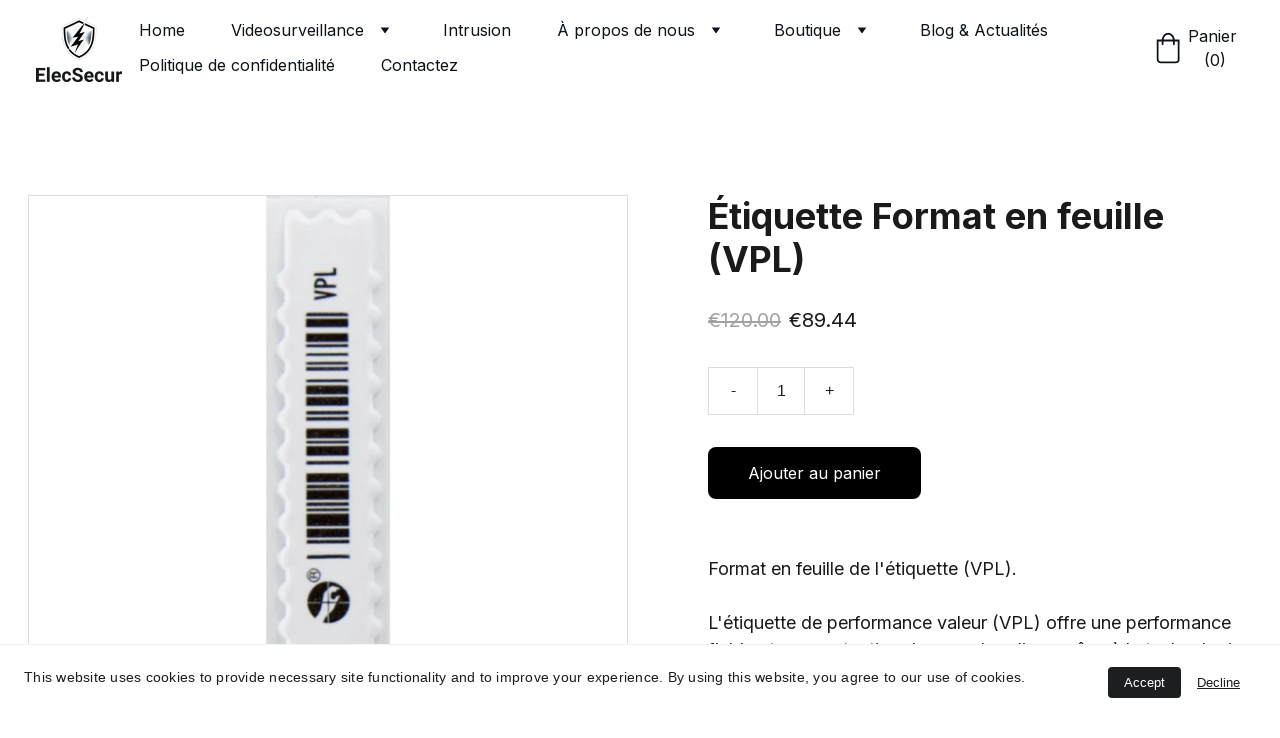

--- FILE ---
content_type: text/html
request_url: https://elecsecur.com/etiquette-format-en-feuille-vpl
body_size: 40244
content:
<!DOCTYPE html><html lang="fr"> <head><meta charset="utf-8"><meta name="viewport" content="width=device-width, initial-scale=1.0"><!--[--><title>Étiquette Format en feuille (VPL) | Votre partenaire sécurité de confiance</title><meta name="description" content="Format en feuille de l&#39;étiquette (VPL).L&#39;étiquette de performance valeur (VPL) offre une performance fiable et une protection des marchandises grâce à la technologie Sensormatic éprouvée. Cette éti..."><link rel="icon" href="https://images.unsplash.com/photo-1590856029826-c7a73142bbf1?auto=png&amp;fit=crop&amp;w=48&amp;h=48"><link rel="apple-touch-icon" href="https://images.unsplash.com/photo-1590856029826-c7a73142bbf1?auto=png&amp;fit=crop&amp;w=48&amp;h=48"><meta content="https://elecsecur.com/etiquette-format-en-feuille-vpl" property="og:url"><link rel="canonical" href="https://elecsecur.com/etiquette-format-en-feuille-vpl"><meta content="Étiquette Format en feuille (VPL) | Votre partenaire sécurité de confiance" property="og:title"><meta name="twitter:title" content="Étiquette Format en feuille (VPL) | Votre partenaire sécurité de confiance"><meta content="website" property="og:type"><meta property="og:description" content="Format en feuille de l&#39;étiquette (VPL).L&#39;étiquette de performance valeur (VPL) offre une performance fiable et une protection des marchandises grâce à la technologie Sensormatic éprouvée. Cette éti..."><meta name="twitter:description" content="Format en feuille de l&#39;étiquette (VPL).L&#39;étiquette de performance valeur (VPL) offre une performance fiable et une protection des marchandises grâce à la technologie Sensormatic éprouvée. Cette éti..."><meta property="og:site_name" content="Votre partenaire sécurité de confiance"><!----><meta content="https://cdn.zyrosite.com/cdn-cgi/image/format=auto,w=1200,h=630,fit=crop,f=jpeg/cdn-ecommerce/store_01H4DFCF94FQMFEK55HFHVVB5Y%2Fassets%2F1704706061561-ZLVPLS2_VPL_Label-barcode_frontview-1200.png" property="og:image"><meta content="https://cdn.zyrosite.com/cdn-cgi/image/format=auto,w=1200,h=630,fit=crop,f=jpeg/cdn-ecommerce/store_01H4DFCF94FQMFEK55HFHVVB5Y%2Fassets%2F1704706061561-ZLVPLS2_VPL_Label-barcode_frontview-1200.png" name="twitter:image"><meta content="Étiquette Format en feuille (VPL)" property="og:image:alt"><meta content="Étiquette Format en feuille (VPL)" name="twitter:image:alt"><meta name="twitter:card" content="summary_large_image"><!----><link rel="preconnect"><!----><!----><!----><!----><!----><!--[--><link rel="alternate" hreflang="x-default" href="https://elecsecur.com/etiquette-format-en-feuille-vpl"><!--]--><link href="https://cdn.zyrosite.com/u1/google-fonts/font-faces?family=Inter:wght@400;700&amp;family=Roboto:wght@300;400&amp;display=swap" rel="preconnect" crossorigin="true"><link href="https://cdn.zyrosite.com/u1/google-fonts/font-faces?family=Inter:wght@400;700&amp;family=Roboto:wght@300;400&amp;display=swap" rel="preload" as="style"><link href="https://cdn.zyrosite.com/u1/google-fonts/font-faces?family=Inter:wght@400;700&amp;family=Roboto:wght@300;400&amp;display=swap" rel="stylesheet" referrerpolicy="no-referrer"><!--]--><style></style><link rel="prefetch" href="https://cdn.zyrosite.com/cdn-builder-placeholders/astro-traffic.txt"><meta name="ahrefs-site-verification" content="6872893afa628e07e3ef369d4b6f2ab0689d0c52431fe0ea4a8671700730bbf5"><link rel="stylesheet" href="/_astro-1710177188932/_slug_.Bs3ynK1O.css" />
<style>#fb-root{position:relative;z-index:17}#fb-root .fb_dialog{left:-1000px}:root{--color-meteorite-dark: #2f1c6a;--color-meteorite: #8c85ff;--color-meteorite-light: #d5dfff;--color-primary-dark: #5025d1;--color-primary: #673de6;--color-primary-light: #ebe4ff;--color-danger-dark: #d63163;--color-danger: #fc5185;--color-danger-light: #ffe8ef;--color-warning-dark: #fea419;--color-warning-dark-2: #9F6000;--color-warning: #ffcd35;--color-warning-light: #fff8e2;--color-success-dark: #008361;--color-success: #00b090;--color-success-light: #def4f0;--color-dark: #1d1e20;--color-gray-dark: #36344d;--color-gray: #727586;--color-gray-border: #dadce0;--color-gray-light: #f2f3f6;--color-light: #fff;--color-azure: #357df9;--color-azure-light: #e3ebf9;--color-azure-dark: #265ab2}.whats-app-bubble{position:fixed;right:20px;bottom:24px;z-index:17;display:flex;cursor:pointer;border-radius:100px;box-shadow:#00000026 0 4px 12px}.whats-app-bubble--next-to-messenger{right:95px}.globalClass_2ebe{position:relative;z-index:17}#wtpQualitySign_fixedCSS,#wtpQualitySign_popupCSS{bottom:10px!important}#wtpQualitySign_fixedCSS{z-index:17!important}#wtpQualitySign_popupCSS{z-index:18!important}
</style></head> <body> <div> <style>astro-island,astro-slot,astro-static-slot{display:contents}</style><script>(()=>{var e=async t=>{await(await t())()};(self.Astro||(self.Astro={})).only=e;window.dispatchEvent(new Event("astro:only"));})();;(()=>{var b=Object.defineProperty;var f=(c,o,i)=>o in c?b(c,o,{enumerable:!0,configurable:!0,writable:!0,value:i}):c[o]=i;var l=(c,o,i)=>(f(c,typeof o!="symbol"?o+"":o,i),i);var p;{let c={0:t=>m(t),1:t=>i(t),2:t=>new RegExp(t),3:t=>new Date(t),4:t=>new Map(i(t)),5:t=>new Set(i(t)),6:t=>BigInt(t),7:t=>new URL(t),8:t=>new Uint8Array(t),9:t=>new Uint16Array(t),10:t=>new Uint32Array(t)},o=t=>{let[e,r]=t;return e in c?c[e](r):void 0},i=t=>t.map(o),m=t=>typeof t!="object"||t===null?t:Object.fromEntries(Object.entries(t).map(([e,r])=>[e,o(r)]));customElements.get("astro-island")||customElements.define("astro-island",(p=class extends HTMLElement{constructor(){super(...arguments);l(this,"Component");l(this,"hydrator");l(this,"hydrate",async()=>{var d;if(!this.hydrator||!this.isConnected)return;let e=(d=this.parentElement)==null?void 0:d.closest("astro-island[ssr]");if(e){e.addEventListener("astro:hydrate",this.hydrate,{once:!0});return}let r=this.querySelectorAll("astro-slot"),a={},h=this.querySelectorAll("template[data-astro-template]");for(let n of h){let s=n.closest(this.tagName);s!=null&&s.isSameNode(this)&&(a[n.getAttribute("data-astro-template")||"default"]=n.innerHTML,n.remove())}for(let n of r){let s=n.closest(this.tagName);s!=null&&s.isSameNode(this)&&(a[n.getAttribute("name")||"default"]=n.innerHTML)}let u;try{u=this.hasAttribute("props")?m(JSON.parse(this.getAttribute("props"))):{}}catch(n){let s=this.getAttribute("component-url")||"<unknown>",y=this.getAttribute("component-export");throw y&&(s+=` (export ${y})`),console.error(`[hydrate] Error parsing props for component ${s}`,this.getAttribute("props"),n),n}await this.hydrator(this)(this.Component,u,a,{client:this.getAttribute("client")}),this.removeAttribute("ssr"),this.dispatchEvent(new CustomEvent("astro:hydrate"))});l(this,"unmount",()=>{this.isConnected||this.dispatchEvent(new CustomEvent("astro:unmount"))})}disconnectedCallback(){document.removeEventListener("astro:after-swap",this.unmount),document.addEventListener("astro:after-swap",this.unmount,{once:!0})}connectedCallback(){if(!this.hasAttribute("await-children")||document.readyState==="interactive"||document.readyState==="complete")this.childrenConnectedCallback();else{let e=()=>{document.removeEventListener("DOMContentLoaded",e),r.disconnect(),this.childrenConnectedCallback()},r=new MutationObserver(()=>{var a;((a=this.lastChild)==null?void 0:a.nodeType)===Node.COMMENT_NODE&&this.lastChild.nodeValue==="astro:end"&&(this.lastChild.remove(),e())});r.observe(this,{childList:!0}),document.addEventListener("DOMContentLoaded",e)}}async childrenConnectedCallback(){let e=this.getAttribute("before-hydration-url");e&&await import(e),this.start()}start(){let e=JSON.parse(this.getAttribute("opts")),r=this.getAttribute("client");if(Astro[r]===void 0){window.addEventListener(`astro:${r}`,()=>this.start(),{once:!0});return}Astro[r](async()=>{let a=this.getAttribute("renderer-url"),[h,{default:u}]=await Promise.all([import(this.getAttribute("component-url")),a?import(a):()=>()=>{}]),d=this.getAttribute("component-export")||"default";if(!d.includes("."))this.Component=h[d];else{this.Component=h;for(let n of d.split("."))this.Component=this.Component[n]}return this.hydrator=u,this.hydrate},e,this)}attributeChangedCallback(){this.hydrate()}},l(p,"observedAttributes",["props"]),p))}})();</script><astro-island uid="1eEVI2" component-url="/_astro-1710177188932/ClientHead.CADEB83q.js" component-export="default" renderer-url="/_astro-1710177188932/client.CMFk_dBP.js" props="{&quot;page-noindex&quot;:[0],&quot;canonical-url&quot;:[0,&quot;https://elecsecur.com/etiquette-format-en-feuille-vpl&quot;],&quot;site-meta&quot;:[0,{&quot;hotjar&quot;:[0,&quot;3706355&quot;],&quot;version&quot;:[0,136],&quot;isLayout&quot;:[0,true],&quot;template&quot;:[0,&quot;aigenerated&quot;],&quot;metaTitle&quot;:[0,&quot;Store Security&quot;],&quot;customMeta&quot;:[0,&quot;&lt;meta name=\&quot;ahrefs-site-verification\&quot; content=\&quot;6872893afa628e07e3ef369d4b6f2ab0689d0c52431fe0ea4a8671700730bbf5\&quot;&gt;&quot;],&quot;ogImageAlt&quot;:[0,&quot;&quot;],&quot;buttonSetId&quot;:[0,&quot;1&quot;],&quot;faviconPath&quot;:[0,&quot;photo-1590856029826-c7a73142bbf1&quot;],&quot;ogImagePath&quot;:[0,&quot;vol-etalage-m7VE78zrP5hrgJD4.jpg&quot;],&quot;headerHeight&quot;:[0,145.0500030517578],&quot;defaultLocale&quot;:[0,&quot;system&quot;],&quot;ecommerceType&quot;:[0,&quot;zyro&quot;],&quot;faviconOrigin&quot;:[0,&quot;unsplash&quot;],&quot;ogImageOrigin&quot;:[0,&quot;assets&quot;],&quot;googleAnalytics&quot;:[0,&quot;G-1FYWK97E0P&quot;],&quot;ecommerceStoreId&quot;:[0,&quot;store_01H4DFCF94FQMFEK55HFHVVB5Y&quot;],&quot;metaHtmlLanguage&quot;:[0,&quot;fr&quot;],&quot;customBodyElements&quot;:[0,&quot;&quot;],&quot;customHeadElements&quot;:[0,&quot;&lt;meta name=\&quot;ahrefs-site-verification\&quot; content=\&quot;6872893afa628e07e3ef369d4b6f2ab0689d0c52431fe0ea4a8671700730bbf5\&quot;&gt;&quot;],&quot;headerHeightMobile&quot;:[0,225.86666870117188],&quot;isCookieBarEnabled&quot;:[0,true],&quot;demoEcommerceStoreId&quot;:[0,&quot;demo_01G0E9P2R0CFTNBWEEFCEV8EG5&quot;],&quot;shouldAddWWWPrefixToDomain&quot;:[0,false]}],&quot;domain&quot;:[0,&quot;elecsecur.com&quot;]}" ssr="" client="only" opts="{&quot;name&quot;:&quot;ClientHead&quot;,&quot;value&quot;:&quot;vue&quot;}"></astro-island> <script>(()=>{var e=async t=>{await(await t())()};(self.Astro||(self.Astro={})).load=e;window.dispatchEvent(new Event("astro:load"));})();</script><astro-island uid="Z2cy31F" component-url="/_astro-1710177188932/Page.CzAA5uru.js" component-export="default" renderer-url="/_astro-1710177188932/client.CMFk_dBP.js" props="{&quot;page-data&quot;:[0,{&quot;pages&quot;:[0,{&quot;home&quot;:[0,{&quot;meta&quot;:[0,{&quot;title&quot;:[0,&quot;Experts en sécurité pour des solutions sur mesure | Caméras de surveillance, alarmes, contrôle d&#39;accès&quot;],&quot;noindex&quot;:[0,true],&quot;keywords&quot;:[1,[[0,&quot;caméras de surveillance&quot;],[0,&quot;alarmes&quot;],[0,&quot;contrôle d&#39;accès&quot;]]],&quot;password&quot;:[0,&quot;&quot;],&quot;ogImageAlt&quot;:[0,&quot;&quot;],&quot;description&quot;:[0,&quot;Protégez vos biens et votre personnel en toute confiance avec nos systèmes de sécurité personnalisés, caméras de surveillance, alarmes et contrôle d&#39;accès. Découvrez nos solutions sur mesure dès maintenant.&quot;],&quot;ogImagePath&quot;:[0,null],&quot;ogImageOrigin&quot;:[0,null],&quot;passwordDesign&quot;:[0,&quot;default&quot;],&quot;passwordBackText&quot;:[0,&quot;Retour à&quot;],&quot;passwordButtonText&quot;:[0,&quot;Entrer&quot;],&quot;passwordHeadingText&quot;:[0,&quot;Espace invité&quot;],&quot;passwordSubheadingText&quot;:[0,&quot;Veuillez entrer le mot de passe pour accéder à la page&quot;],&quot;passwordPlaceholderText&quot;:[0,&quot;Tapez votre mot de passe&quot;]}],&quot;name&quot;:[0,&quot;Home&quot;],&quot;slug&quot;:[0,&quot;z2k567&quot;],&quot;type&quot;:[0,&quot;default&quot;],&quot;blocks&quot;:[1,[[0,&quot;section1&quot;],[0,&quot;section2&quot;],[0,&quot;reviews&quot;],[0,&quot;gallery&quot;],[0,&quot;delivery-refunds&quot;]]]}],&quot;z-U1KV&quot;:[0,{&quot;date&quot;:[0,&quot;2023-12-22T19:19:42.624Z&quot;],&quot;meta&quot;:[0,{&quot;title&quot;:[0,&quot;ElecSecur : Protégez votre entreprise avec les dernières technologies de sécurité électronique&quot;],&quot;ogImageAlt&quot;:[0,&quot;selective focus photography of lens&quot;],&quot;description&quot;:[0,&quot;Chez ElecSecur, la sécurité de votre entreprise est notre priorité. &quot;],&quot;ogImagePath&quot;:[0,&quot;photo-1520697830682-bbb6e85e2b0b&quot;],&quot;ogImageOrigin&quot;:[0,&quot;unsplash&quot;]}],&quot;name&quot;:[0,&quot;ElecSecur : Protégez votre entreprise avec les dernières technologies de sécurité électronique&quot;],&quot;slug&quot;:[0,&quot;elecsecur-protegez-votre-entreprise-avec-les-dernieres-technologies-de-securite-electronique&quot;],&quot;type&quot;:[0,&quot;blog&quot;],&quot;blocks&quot;:[1,[[0,&quot;zKSkb3&quot;],[0,&quot;zTW5ph&quot;]]],&quot;isDraft&quot;:[0,false],&quot;categories&quot;:[1,[]],&quot;coverImageAlt&quot;:[0,&quot;selective focus photography of lens&quot;],&quot;minutesToRead&quot;:[0,&quot;2&quot;],&quot;coverImagePath&quot;:[0,&quot;photo-1520697830682-bbb6e85e2b0b&quot;],&quot;coverImageOrigin&quot;:[0,&quot;unsplash&quot;]}],&quot;z07jZM&quot;:[0,{&quot;date&quot;:[0,&quot;2023-10-03T19:06:34.463Z&quot;],&quot;meta&quot;:[0,{&quot;title&quot;:[0,&quot;Protéger Votre Foyer en Alsace avec ElecSecur : L&#39;Installation de Systèmes d&#39;Intrusion pour la Sécurité de Votre Famille&quot;],&quot;ogImageAlt&quot;:[0,&quot;man standing near staircase&quot;],&quot;description&quot;:[0,&quot; Augmentation des Intrusions Résidentielles en Alsace&quot;],&quot;ogImagePath&quot;:[0,&quot;photo-1473283297248-4a5c0b5fad7f&quot;],&quot;ogImageOrigin&quot;:[0,&quot;unsplash&quot;]}],&quot;name&quot;:[0,&quot;Protéger Votre Foyer en Alsace avec ElecSecur : L&#39;Installation de Systèmes d&#39;Intrusion pour la Sécurité de Votre Famille&quot;],&quot;slug&quot;:[0,&quot;proteger-votre-foyer-en-alsace-avec-elecsecur-linstallation-de-systemes-dintrusion-pour-la-securite-de-votre-famille&quot;],&quot;type&quot;:[0,&quot;blog&quot;],&quot;blocks&quot;:[1,[[0,&quot;zIkcMi&quot;],[0,&quot;z_VYzd&quot;]]],&quot;isDraft&quot;:[0,false],&quot;categories&quot;:[1,[]],&quot;coverImageAlt&quot;:[0,&quot;man standing near staircase&quot;],&quot;minutesToRead&quot;:[0,&quot;3&quot;],&quot;coverImagePath&quot;:[0,&quot;photo-1473283297248-4a5c0b5fad7f&quot;],&quot;coverImageOrigin&quot;:[0,&quot;unsplash&quot;]}],&quot;z1DmpD&quot;:[0,{&quot;date&quot;:[0,&quot;2023-07-03T11:33:40.158Z&quot;],&quot;meta&quot;:[0,{&quot;title&quot;:[0,&quot;Vidéoprotection&quot;],&quot;ogImageAlt&quot;:[0,&quot;white security camera on post&quot;],&quot;description&quot;:[0,&quot;Description du poste de blog.&quot;],&quot;ogImagePath&quot;:[0,&quot;photo-1528312635006-8ea0bc49ec63&quot;],&quot;ogImageOrigin&quot;:[0,&quot;unsplash&quot;]}],&quot;name&quot;:[0,&quot;Vidéoprotection&quot;],&quot;slug&quot;:[0,&quot;videoprotection&quot;],&quot;type&quot;:[0,&quot;blog&quot;],&quot;blocks&quot;:[1,[[0,&quot;zBk0nY&quot;],[0,&quot;z_rcJO&quot;]]],&quot;isDraft&quot;:[0,false],&quot;categories&quot;:[1,[]],&quot;coverImageAlt&quot;:[0,&quot;white security camera on post&quot;],&quot;minutesToRead&quot;:[0,&quot;2&quot;],&quot;coverImagePath&quot;:[0,&quot;photo-1528312635006-8ea0bc49ec63&quot;],&quot;coverImageOrigin&quot;:[0,&quot;unsplash&quot;]}],&quot;z41MRZ&quot;:[0,{&quot;date&quot;:[0,&quot;2023-09-07&quot;],&quot;meta&quot;:[0,{&quot;title&quot;:[0,&quot;Comment empêcher la démarque inconnue&quot;],&quot;ogImageAlt&quot;:[0,&quot;Candid shop with glass door&quot;],&quot;description&quot;:[0,&quot;Sensormatic propose des solutions innovantes conçues spécifiquement pour aider les commerçants à protéger leurs produits, prévenir les pertes inconnues et contrer les menaces posées par les réseaux organisés de vol à l&#39;étalage. En parallèle, notre approche vise à garantir une expérience client optimale. Nous sommes à la pointe de l&#39;innovation en matière de prévention des pertes, offrant une visibilité accrue sur les pertes inconnues et renforçant l&#39;efficacité opérationnelle&quot;],&quot;ogImagePath&quot;:[0,&quot;photo-1564419965579-5da68ffdf3af&quot;],&quot;ogImageOrigin&quot;:[0,&quot;unsplash&quot;]}],&quot;name&quot;:[0,&quot;Comment empêcher la démarque inconnue&quot;],&quot;slug&quot;:[0,&quot;comment-empecher-la-demarque-inconnue&quot;],&quot;type&quot;:[0,&quot;blog&quot;],&quot;blocks&quot;:[1,[[0,&quot;zmBb95&quot;],[0,&quot;z7phSa&quot;]]],&quot;isDraft&quot;:[0,false],&quot;categories&quot;:[1,[]],&quot;coverImageAlt&quot;:[0,&quot;Candid shop with glass door&quot;],&quot;minutesToRead&quot;:[0,&quot;2&quot;],&quot;coverImagePath&quot;:[0,&quot;photo-1564419965579-5da68ffdf3af&quot;],&quot;coverImageOrigin&quot;:[0,&quot;unsplash&quot;]}],&quot;z4hZWN&quot;:[0,{&quot;date&quot;:[0,&quot;2023-10-03T18:52:26.941Z&quot;],&quot;meta&quot;:[0,{&quot;title&quot;:[0,&quot;Comment installer une caméra de surveillance extérieure ?&quot;],&quot;ogImageAlt&quot;:[0,&quot;white and silver round device&quot;],&quot;description&quot;:[0,&quot;Installation de Caméras de Surveillance : Guide Complet pour un Usage Légal et Efficace&quot;],&quot;ogImagePath&quot;:[0,&quot;photo-1614469422872-6e09d2569cc0&quot;],&quot;ogImageOrigin&quot;:[0,&quot;unsplash&quot;]}],&quot;name&quot;:[0,&quot;Comment installer une caméra de surveillance extérieure ?&quot;],&quot;slug&quot;:[0,&quot;comment-installer-une-camera-de-surveillance-exterieure-&quot;],&quot;type&quot;:[0,&quot;blog&quot;],&quot;blocks&quot;:[1,[[0,&quot;zCkFL9&quot;],[0,&quot;z2WRce&quot;]]],&quot;isDraft&quot;:[0,false],&quot;categories&quot;:[1,[]],&quot;coverImageAlt&quot;:[0,&quot;white and silver round device&quot;],&quot;minutesToRead&quot;:[0,&quot;3&quot;],&quot;coverImagePath&quot;:[0,&quot;photo-1614469422872-6e09d2569cc0&quot;],&quot;coverImageOrigin&quot;:[0,&quot;unsplash&quot;]}],&quot;z5sgkP&quot;:[0,{&quot;date&quot;:[0,&quot;2023-11-01T12:56:16.753Z&quot;],&quot;meta&quot;:[0,{&quot;title&quot;:[0,&quot;Assurez la sécurité de votre entreprise en Alsace avec ElecSecur&quot;],&quot;ogImageAlt&quot;:[0,&quot;low angle photography of building&quot;],&quot;description&quot;:[0,&quot;&quot;],&quot;ogImagePath&quot;:[0,&quot;photo-1554549501-15a401bc5ccb?ixid=M3wzOTE5Mjl8MHwxfHNlYXJjaHwxfHxzJUMzJUE5Y3VyaXQlQzMlQTklMjAlQzMlQTlsZWN0cm9uaXF1ZXxlbnwwfHx8fDE2OTg4NDMzNzV8MA&amp;ixlib=rb-4.0.3&quot;],&quot;ogImageOrigin&quot;:[0,&quot;unsplash&quot;]}],&quot;name&quot;:[0,&quot;Assurez la sécurité de votre entreprise en Alsace avec ElecSecur&quot;],&quot;slug&quot;:[0,&quot;blog-post&quot;],&quot;type&quot;:[0,&quot;blog&quot;],&quot;blocks&quot;:[1,[[0,&quot;z5ZD-Y&quot;],[0,&quot;zN44TB&quot;]]],&quot;isDraft&quot;:[0,false],&quot;categories&quot;:[1,[]],&quot;coverImageAlt&quot;:[0,&quot;low angle photography of building&quot;],&quot;minutesToRead&quot;:[0,&quot;2&quot;],&quot;coverImagePath&quot;:[0,&quot;photo-1554549501-15a401bc5ccb?ixid=M3wzOTE5Mjl8MHwxfHNlYXJjaHwxfHxzJUMzJUE5Y3VyaXQlQzMlQTklMjAlQzMlQTlsZWN0cm9uaXF1ZXxlbnwwfHx8fDE2OTg4NDMzNzV8MA&amp;ixlib=rb-4.0.3&quot;],&quot;coverImageOrigin&quot;:[0,&quot;unsplash&quot;]}],&quot;z66cBT&quot;:[0,{&quot;date&quot;:[0,&quot;2023-10-23T07:54:19.697Z&quot;],&quot;meta&quot;:[0,{&quot;title&quot;:[0,&quot;Sécurité Commerciale en Île-de-France : Les Meilleurs Antivols pour Votre Entreprise&quot;],&quot;ogImageAlt&quot;:[0,&quot;&quot;],&quot;description&quot;:[0,&quot;Antivols pour Entreprises en Île-de-France : Protégez Votre Commerce Efficacemen&quot;],&quot;ogImagePath&quot;:[0,&quot;installation-of-sensormatic-2-m6L4lN1G7bceXVkK.jpg&quot;],&quot;ogImageOrigin&quot;:[0,&quot;assets&quot;]}],&quot;name&quot;:[0,&quot;Sécurité Commerciale en Île-de-France : Les Meilleurs Antivols pour Votre Entreprise&quot;],&quot;slug&quot;:[0,&quot;securite-commerciale-en-ile-de-france-les-meilleurs-antivols-pour-votre-entreprise&quot;],&quot;type&quot;:[0,&quot;blog&quot;],&quot;blocks&quot;:[1,[[0,&quot;zGAC7S&quot;],[0,&quot;zoA7QJ&quot;]]],&quot;isDraft&quot;:[0,false],&quot;categories&quot;:[1,[]],&quot;coverImageAlt&quot;:[0,&quot;&quot;],&quot;minutesToRead&quot;:[0,&quot;2&quot;],&quot;coverImagePath&quot;:[0,&quot;installation-of-sensormatic-2-m6L4lN1G7bceXVkK.jpg&quot;],&quot;coverImageOrigin&quot;:[0,&quot;assets&quot;]}],&quot;z6HT5S&quot;:[0,{&quot;meta&quot;:[0,{&quot;title&quot;:[0,&quot;Systèmes anti-effraction et alarmes d&#39;entreprise | Protection professionnelle efficace&quot;],&quot;noindex&quot;:[0,true],&quot;keywords&quot;:[1,[[0,&quot;systèmes anti-effraction&quot;],[0,&quot;alarmes d&#39;entreprise&quot;],[0,&quot;dispositifs de prévention des cambriolages&quot;]]],&quot;password&quot;:[0,&quot;&quot;],&quot;ogImageAlt&quot;:[0,&quot;&quot;],&quot;description&quot;:[0,&quot;Découvrez nos solutions complètes pour une protection professionnelle efficace contre les intrusions avec nos systèmes anti-effraction et alarmes d&#39;entreprise. Choisissez la tranquillité d&#39;esprit avec nos dispositifs de prévention des cambriolages. Sécurité, fiabilité et performance pour votre sécurité commerciale sont nos engagements.&quot;],&quot;ogImagePath&quot;:[0,null],&quot;ogImageOrigin&quot;:[0,null],&quot;passwordDesign&quot;:[0,&quot;default&quot;],&quot;passwordBackText&quot;:[0,&quot;Retour à&quot;],&quot;passwordButtonText&quot;:[0,&quot;Entrer&quot;],&quot;passwordHeadingText&quot;:[0,&quot;Espace invité&quot;],&quot;passwordSubheadingText&quot;:[0,&quot;Veuillez entrer le mot de passe pour accéder à la page&quot;],&quot;passwordPlaceholderText&quot;:[0,&quot;Tapez votre mot de passe&quot;]}],&quot;name&quot;:[0,&quot;Intrusion&quot;],&quot;slug&quot;:[0,&quot;intrusion&quot;],&quot;type&quot;:[0,&quot;default&quot;],&quot;blocks&quot;:[1,[[0,&quot;z-QmrJ&quot;],[0,&quot;z6oaw4&quot;],[0,&quot;z1SiAp&quot;],[0,&quot;zR6fgo&quot;]]]}],&quot;z6QM2T&quot;:[0,{&quot;date&quot;:[0,&quot;2023-07-03T11:33:40.155Z&quot;],&quot;meta&quot;:[0,{&quot;title&quot;:[0,&quot;Des Antivols sur Mesure pour vos magasins&quot;],&quot;ogImageAlt&quot;:[0,&quot;&quot;],&quot;description&quot;:[0,&quot;Découvrez les Différents Types d&#39;Antivols en Magasin&quot;],&quot;ogImagePath&quot;:[0,&quot;installation-of-sensormatic-A3QEb5Qq5xhJoxok.jpg&quot;],&quot;ogImageOrigin&quot;:[0,&quot;assets&quot;]}],&quot;name&quot;:[0,&quot;Des Antivols sur Mesure pour vos magasins&quot;],&quot;slug&quot;:[0,&quot;des-antivols-sur-mesure-pour-vos-magasins&quot;],&quot;type&quot;:[0,&quot;blog&quot;],&quot;blocks&quot;:[1,[[0,&quot;zWKJeG&quot;],[0,&quot;zANq74&quot;]]],&quot;isDraft&quot;:[0,false],&quot;categories&quot;:[1,[]],&quot;coverImageAlt&quot;:[0,&quot;&quot;],&quot;minutesToRead&quot;:[0,&quot;4&quot;],&quot;coverImagePath&quot;:[0,&quot;installation-of-sensormatic-A3QEb5Qq5xhJoxok.jpg&quot;],&quot;coverImageOrigin&quot;:[0,&quot;assets&quot;]}],&quot;z6z3ir&quot;:[0,{&quot;date&quot;:[0,&quot;2023-10-23T07:59:36.995Z&quot;],&quot;meta&quot;:[0,{&quot;title&quot;:[0,&quot;Sécurité Maximale pour les Entreprises du Grand Est : Antivols sur Mesure&quot;],&quot;ogImageAlt&quot;:[0,&quot;&quot;],&quot;description&quot;:[0,&quot;Antivols Adaptés à Vos Besoins&quot;],&quot;ogImagePath&quot;:[0,&quot;nobodys-watching-young-woman-trying-to-steal-a-g-2023-01-11-16-33-20-utc-AQE8R2lrNpck4JwX.jpg&quot;],&quot;ogImageOrigin&quot;:[0,&quot;assets&quot;]}],&quot;name&quot;:[0,&quot;Sécurité Maximale pour les Entreprises du Grand Est : Antivols sur Mesure&quot;],&quot;slug&quot;:[0,&quot;securite-maximale-pour-les-entreprises-du-grand-est-antivols-sur-mesure&quot;],&quot;type&quot;:[0,&quot;blog&quot;],&quot;blocks&quot;:[1,[[0,&quot;zt0Hvk&quot;],[0,&quot;z3TpWR&quot;]]],&quot;isDraft&quot;:[0,false],&quot;categories&quot;:[1,[]],&quot;coverImageAlt&quot;:[0,&quot;&quot;],&quot;minutesToRead&quot;:[0,&quot;2&quot;],&quot;coverImagePath&quot;:[0,&quot;nobodys-watching-young-woman-trying-to-steal-a-g-2023-01-11-16-33-20-utc-AQE8R2lrNpck4JwX.jpg&quot;],&quot;coverImageOrigin&quot;:[0,&quot;assets&quot;]}],&quot;z7BAv3&quot;:[0,{&quot;date&quot;:[0,&quot;2023-08-05T08:38:37.274Z&quot;],&quot;meta&quot;:[0,{&quot;title&quot;:[0,&quot;RFID : Révolution de l&#39;expérience client et optimisation logistique&quot;],&quot;ogImageAlt&quot;:[0,&quot;assorted-color shirt lot hang on rack&quot;],&quot;description&quot;:[0,&quot;RFID : Révolution de l&#39;expérience client et optimisation logistique&quot;],&quot;ogImagePath&quot;:[0,&quot;photo-1532453288672-3a27e9be9efd&quot;],&quot;ogImageOrigin&quot;:[0,&quot;unsplash&quot;]}],&quot;name&quot;:[0,&quot;RFID : Révolution de l&#39;expérience client et optimisation logistique&quot;],&quot;slug&quot;:[0,&quot;rfid-revolution-de-lexperience-client-et-optimisation-logistique&quot;],&quot;type&quot;:[0,&quot;blog&quot;],&quot;blocks&quot;:[1,[[0,&quot;z4nttP&quot;],[0,&quot;zeZ82l&quot;]]],&quot;isDraft&quot;:[0,false],&quot;categories&quot;:[1,[]],&quot;isScheduled&quot;:[0,false],&quot;coverImageAlt&quot;:[0,&quot;assorted-color shirt lot hang on rack&quot;],&quot;minutesToRead&quot;:[0,&quot;5&quot;],&quot;coverImagePath&quot;:[0,&quot;photo-1532453288672-3a27e9be9efd&quot;],&quot;coverImageOrigin&quot;:[0,&quot;unsplash&quot;]}],&quot;z7FNHG&quot;:[0,{&quot;date&quot;:[0,&quot;2023-10-10T19:04:02.700Z&quot;],&quot;meta&quot;:[0,{&quot;title&quot;:[0,&quot;La Sécurité en Magasin : L&#39;Importance des Portiques de Sécurité pour les Commerçants&quot;],&quot;ogImageAlt&quot;:[0,&quot;&quot;],&quot;description&quot;:[0,&quot;Description du poste de blog.&quot;],&quot;ogImagePath&quot;:[0,&quot;installation-of-sensormatic-A3QEb5Qq5xhJoxok.jpg&quot;],&quot;ogImageOrigin&quot;:[0,&quot;assets&quot;]}],&quot;name&quot;:[0,&quot;La Sécurité en Magasin : L&#39;Importance des Portiques de Sécurité pour les Commerçants&quot;],&quot;slug&quot;:[0,&quot;la-securite-en-magasin-limportance-des-portiques-de-securite-pour-les-commercants&quot;],&quot;type&quot;:[0,&quot;blog&quot;],&quot;blocks&quot;:[1,[[0,&quot;zUxN0m&quot;],[0,&quot;zNnxco&quot;]]],&quot;isDraft&quot;:[0,false],&quot;categories&quot;:[1,[]],&quot;coverImageAlt&quot;:[0,&quot;&quot;],&quot;minutesToRead&quot;:[0,&quot;2&quot;],&quot;coverImagePath&quot;:[0,&quot;installation-of-sensormatic-A3QEb5Qq5xhJoxok.jpg&quot;],&quot;coverImageOrigin&quot;:[0,&quot;assets&quot;]}],&quot;z7p34h&quot;:[0,{&quot;date&quot;:[0,&quot;2023-09-02T17:38:54.036Z&quot;],&quot;meta&quot;:[0,{&quot;title&quot;:[0,&quot;Sécurité à Paris : Optimisez Votre Protection avec Elecsecur&quot;],&quot;ogImageAlt&quot;:[0,&quot;bridge during night time&quot;],&quot;description&quot;:[0,&quot;Dans un monde où la sécurité est une préoccupation majeure, la surveillance vidéo est devenue une nécessité pour protéger votre entreprise, votre domicile et les lieux publics à Paris. Chez Elecsecur, fort de 23 ans d&#39;expérience dans ce domaine, nous sommes les experts en qui vous pouvez avoir confiance pour garantir votre tranquillité d&#39;esprit.&quot;],&quot;ogImagePath&quot;:[0,&quot;photo-1499856871958-5b9627545d1a&quot;],&quot;ogImageOrigin&quot;:[0,&quot;unsplash&quot;]}],&quot;name&quot;:[0,&quot;Sécurité à Paris : Optimisez Votre Protection avec Elecsecur&quot;],&quot;slug&quot;:[0,&quot;securite-a-paris-optimisez-votre-protection-avec-elecsecur&quot;],&quot;type&quot;:[0,&quot;blog&quot;],&quot;blocks&quot;:[1,[[0,&quot;z5lgcS&quot;],[0,&quot;zxTxY1&quot;]]],&quot;isDraft&quot;:[0,false],&quot;categories&quot;:[1,[]],&quot;coverImageAlt&quot;:[0,&quot;bridge during night time&quot;],&quot;minutesToRead&quot;:[0,&quot;6&quot;],&quot;coverImagePath&quot;:[0,&quot;photo-1499856871958-5b9627545d1a&quot;],&quot;coverImageOrigin&quot;:[0,&quot;unsplash&quot;]}],&quot;z8EELJ&quot;:[0,{&quot;date&quot;:[0,&quot;2023-10-03T18:58:14.279Z&quot;],&quot;meta&quot;:[0,{&quot;title&quot;:[0,&quot;Sécurité Domestique Intelligente : Protéger Votre Maison en Toute Simplicité&quot;],&quot;ogImageAlt&quot;:[0,&quot;white and gray wooden 2-storey house&quot;],&quot;description&quot;:[0,&quot;Sécurité Domestique Connectée : La Clé d&#39;une Maison Protégée&quot;],&quot;ogImagePath&quot;:[0,&quot;photo-1560026301-88340cf16be7&quot;],&quot;ogImageOrigin&quot;:[0,&quot;unsplash&quot;]}],&quot;name&quot;:[0,&quot;Sécurité Domestique Intelligente : Protéger Votre Maison en Toute Simplicité&quot;],&quot;slug&quot;:[0,&quot;securite-domestique-intelligente-proteger-votre-maison-en-toute-simplicite&quot;],&quot;type&quot;:[0,&quot;blog&quot;],&quot;blocks&quot;:[1,[[0,&quot;zHvW-a&quot;],[0,&quot;zGCXl1&quot;]]],&quot;isDraft&quot;:[0,false],&quot;categories&quot;:[1,[]],&quot;coverImageAlt&quot;:[0,&quot;white and gray wooden 2-storey house&quot;],&quot;minutesToRead&quot;:[0,&quot;2&quot;],&quot;coverImagePath&quot;:[0,&quot;photo-1560026301-88340cf16be7&quot;],&quot;coverImageOrigin&quot;:[0,&quot;unsplash&quot;]}],&quot;z8xtkJ&quot;:[0,{&quot;date&quot;:[0,&quot;2023-10-09T17:48:11.046Z&quot;],&quot;meta&quot;:[0,{&quot;title&quot;:[0,&quot;Le contrôle d&#39;accès, un élément clé de la sécurité en entreprise&quot;],&quot;ogImageAlt&quot;:[0,&quot;closed white door&quot;],&quot;description&quot;:[0,&quot;Comprendre et choisir un système de contrôle d&#39;accès adapté&quot;],&quot;ogImagePath&quot;:[0,&quot;photo-1513492503952-08111373606b&quot;],&quot;ogImageOrigin&quot;:[0,&quot;unsplash&quot;]}],&quot;name&quot;:[0,&quot;Le contrôle d&#39;accès, un élément clé de la sécurité en entreprise&quot;],&quot;slug&quot;:[0,&quot;le-controle-dacces-un-element-cle-de-la-securite-en-entreprise&quot;],&quot;type&quot;:[0,&quot;blog&quot;],&quot;blocks&quot;:[1,[[0,&quot;zf28xA&quot;],[0,&quot;zyxK8D&quot;]]],&quot;isDraft&quot;:[0,false],&quot;categories&quot;:[1,[]],&quot;coverImageAlt&quot;:[0,&quot;closed white door&quot;],&quot;minutesToRead&quot;:[0,&quot;3&quot;],&quot;coverImagePath&quot;:[0,&quot;photo-1513492503952-08111373606b&quot;],&quot;coverImageOrigin&quot;:[0,&quot;unsplash&quot;]}],&quot;z92Ygw&quot;:[0,{&quot;date&quot;:[0,&quot;2023-10-06T17:20:54.501Z&quot;],&quot;meta&quot;:[0,{&quot;title&quot;:[0,&quot;Les Différences Clés entre les Portiques Antivol RF et AM : Comment Choisir la Meilleure Option&quot;],&quot;ogImageAlt&quot;:[0,&quot;&quot;],&quot;description&quot;:[0,&quot;Portique antivol&quot;],&quot;ogImagePath&quot;:[0,&quot;installation-of-sensormatic-A3QEb5Qq5xhJoxok.jpg&quot;],&quot;ogImageOrigin&quot;:[0,&quot;assets&quot;]}],&quot;name&quot;:[0,&quot;Les Différences Clés entre les Portiques Antivol RF et AM : Comment Choisir la Meilleure Option&quot;],&quot;slug&quot;:[0,&quot;les-differences-cles-entre-les-portiques-antivol-rf-et-am-comment-choisir-la-meilleure-option&quot;],&quot;type&quot;:[0,&quot;blog&quot;],&quot;blocks&quot;:[1,[[0,&quot;zXEoX8&quot;],[0,&quot;zIMykm&quot;]]],&quot;isDraft&quot;:[0,false],&quot;categories&quot;:[1,[]],&quot;coverImageAlt&quot;:[0,&quot;&quot;],&quot;minutesToRead&quot;:[0,&quot;2&quot;],&quot;coverImagePath&quot;:[0,&quot;installation-of-sensormatic-A3QEb5Qq5xhJoxok.jpg&quot;],&quot;coverImageOrigin&quot;:[0,&quot;assets&quot;]}],&quot;z9ftPa&quot;:[0,{&quot;date&quot;:[0,&quot;2023-10-09T17:01:30.623Z&quot;],&quot;meta&quot;:[0,{&quot;title&quot;:[0,&quot;Les Logiciels de Vidéosurveillance en 2023 : Évolution et Fonctionnalités&quot;],&quot;ogImageAlt&quot;:[0,&quot;white bullet security camera lot&quot;],&quot;description&quot;:[0,&quot;Quels sont les types d’alarmes les plus utilisés &quot;],&quot;ogImagePath&quot;:[0,&quot;photo-1566060475410-1159300f046f&quot;],&quot;ogImageOrigin&quot;:[0,&quot;unsplash&quot;]}],&quot;name&quot;:[0,&quot;Les Logiciels de Vidéosurveillance en 2023 : Évolution et Fonctionnalités&quot;],&quot;slug&quot;:[0,&quot;les-logiciels-de-videosurveillance-en-2023-evolution-et-fonctionnalites&quot;],&quot;type&quot;:[0,&quot;blog&quot;],&quot;blocks&quot;:[1,[[0,&quot;zK2ZU8&quot;],[0,&quot;z31_Lk&quot;]]],&quot;isDraft&quot;:[0,false],&quot;categories&quot;:[1,[]],&quot;coverImageAlt&quot;:[0,&quot;white bullet security camera lot&quot;],&quot;minutesToRead&quot;:[0,&quot;3&quot;],&quot;coverImagePath&quot;:[0,&quot;photo-1566060475410-1159300f046f&quot;],&quot;coverImageOrigin&quot;:[0,&quot;unsplash&quot;]}],&quot;zBBCyZ&quot;:[0,{&quot;date&quot;:[0,&quot;2023-10-03T18:41:17.773Z&quot;],&quot;meta&quot;:[0,{&quot;title&quot;:[0,&quot;Vidéosurveillance vs Télésurveillance : Comprendre les Différences&quot;],&quot;ogImageAlt&quot;:[0,&quot;black and silver camera on black stand&quot;],&quot;description&quot;:[0,&quot;La Vidéosurveillance : Un Regard Sur le Passé et le Présent&quot;],&quot;ogImagePath&quot;:[0,&quot;photo-1617897711385-df9c86b7dfe3&quot;],&quot;ogImageOrigin&quot;:[0,&quot;unsplash&quot;]}],&quot;name&quot;:[0,&quot;Vidéosurveillance vs Télésurveillance : Comprendre les Différences&quot;],&quot;slug&quot;:[0,&quot;videosurveillance-vs-telesurveillance-comprendre-les-differences&quot;],&quot;type&quot;:[0,&quot;blog&quot;],&quot;blocks&quot;:[1,[[0,&quot;zlFkXJ&quot;],[0,&quot;zqXg6f&quot;]]],&quot;isDraft&quot;:[0,false],&quot;categories&quot;:[1,[]],&quot;coverImageAlt&quot;:[0,&quot;black and silver camera on black stand&quot;],&quot;minutesToRead&quot;:[0,&quot;4&quot;],&quot;coverImagePath&quot;:[0,&quot;photo-1617897711385-df9c86b7dfe3&quot;],&quot;coverImageOrigin&quot;:[0,&quot;unsplash&quot;]}],&quot;zBCPim&quot;:[0,{&quot;date&quot;:[0,&quot;2023-07-04T18:45:22.534Z&quot;],&quot;meta&quot;:[0,{&quot;title&quot;:[0,&quot;Pourquoi entrenir son systeme de videsurveillance ?&quot;],&quot;ogImageAlt&quot;:[0,&quot;white and black no smoking sign&quot;],&quot;description&quot;:[0,&quot;&quot;],&quot;ogImagePath&quot;:[0,&quot;photo-1592933517548-f65267a96178&quot;],&quot;ogImageOrigin&quot;:[0,&quot;unsplash&quot;]}],&quot;name&quot;:[0,&quot;Pourquoi entrenir son systeme de videsurveillance ?&quot;],&quot;slug&quot;:[0,&quot;pourquoi-entrenir-son-systeme-de-videsurveillance-&quot;],&quot;type&quot;:[0,&quot;blog&quot;],&quot;blocks&quot;:[1,[[0,&quot;z1clmQ&quot;],[0,&quot;zj2vXY&quot;]]],&quot;isDraft&quot;:[0,false],&quot;categories&quot;:[1,[]],&quot;coverImageAlt&quot;:[0,&quot;white and black no smoking sign&quot;],&quot;minutesToRead&quot;:[0,&quot;2&quot;],&quot;coverImagePath&quot;:[0,&quot;photo-1592933517548-f65267a96178&quot;],&quot;coverImageOrigin&quot;:[0,&quot;unsplash&quot;]}],&quot;zBEzgv&quot;:[0,{&quot;date&quot;:[0,&quot;2023-10-05T06:24:55.599Z&quot;],&quot;meta&quot;:[0,{&quot;title&quot;:[0,&quot;antivol magasin fonctionnement&quot;],&quot;ogImageAlt&quot;:[0,&quot;man walking beside white cube decoration&quot;],&quot;description&quot;:[0,&quot;Antivol en Magasin : Comment ça Fonctionne pour Protéger Vos Biens&quot;],&quot;ogImagePath&quot;:[0,&quot;photo-1511317559916-56d5ddb62563&quot;],&quot;ogImageOrigin&quot;:[0,&quot;unsplash&quot;]}],&quot;name&quot;:[0,&quot;antivol magasin fonctionnement&quot;],&quot;slug&quot;:[0,&quot;antivol-magasin-fonctionnement&quot;],&quot;type&quot;:[0,&quot;blog&quot;],&quot;blocks&quot;:[1,[[0,&quot;zo9u2O&quot;],[0,&quot;zjWDI7&quot;]]],&quot;isDraft&quot;:[0,false],&quot;categories&quot;:[1,[]],&quot;coverImageAlt&quot;:[0,&quot;man walking beside white cube decoration&quot;],&quot;minutesToRead&quot;:[0,&quot;2&quot;],&quot;coverImagePath&quot;:[0,&quot;photo-1511317559916-56d5ddb62563&quot;],&quot;coverImageOrigin&quot;:[0,&quot;unsplash&quot;]}],&quot;zCQYhm&quot;:[0,{&quot;date&quot;:[0,&quot;2023-10-03T07:30:01.207Z&quot;],&quot;meta&quot;:[0,{&quot;title&quot;:[0,&quot;Qu&#39;est-ce qui fait sonner dans les magasins ?&quot;],&quot;ogImageAlt&quot;:[0,&quot;&quot;],&quot;description&quot;:[0,&quot;Guide Complet&quot;],&quot;ogImagePath&quot;:[0,&quot;installation-of-sensormatic-YNqOyOe63ZHWB2Mo.jpg&quot;],&quot;ogImageOrigin&quot;:[0,&quot;assets&quot;]}],&quot;name&quot;:[0,&quot;Qu&#39;est-ce qui fait sonner dans les magasins ?&quot;],&quot;slug&quot;:[0,&quot;quest-ce-qui-fait-sonner-dans-les-magasins-&quot;],&quot;type&quot;:[0,&quot;blog&quot;],&quot;blocks&quot;:[1,[[0,&quot;zAY4lY&quot;],[0,&quot;zzaUHg&quot;]]],&quot;isDraft&quot;:[0,false],&quot;categories&quot;:[1,[]],&quot;coverImageAlt&quot;:[0,&quot;&quot;],&quot;minutesToRead&quot;:[0,&quot;3&quot;],&quot;coverImagePath&quot;:[0,&quot;installation-of-sensormatic-YNqOyOe63ZHWB2Mo.jpg&quot;],&quot;coverImageOrigin&quot;:[0,&quot;assets&quot;]}],&quot;zDd_hi&quot;:[0,{&quot;date&quot;:[0,&quot;2023-12-13T12:23:30.475Z&quot;],&quot;meta&quot;:[0,{&quot;title&quot;:[0,&quot;Les techniques des voleurs pour échapper aux portiques antivol&quot;],&quot;ogImageAlt&quot;:[0,&quot;black and brown leather bag on brown wooden table&quot;],&quot;description&quot;:[0,&quot;Comment protéger votre magasin des vols&quot;],&quot;ogImagePath&quot;:[0,&quot;photo-1599108859613-88a1fff8e2e4&quot;],&quot;ogImageOrigin&quot;:[0,&quot;unsplash&quot;]}],&quot;name&quot;:[0,&quot;Les techniques des voleurs pour échapper aux portiques antivol&quot;],&quot;slug&quot;:[0,&quot;les-techniques-des-voleurs-pour-echapper-aux-portiques-antivol&quot;],&quot;type&quot;:[0,&quot;blog&quot;],&quot;blocks&quot;:[1,[[0,&quot;zEOc-H&quot;],[0,&quot;z1r-oj&quot;]]],&quot;isDraft&quot;:[0,false],&quot;categories&quot;:[1,[]],&quot;coverImageAlt&quot;:[0,&quot;black and brown leather bag on brown wooden table&quot;],&quot;minutesToRead&quot;:[0,&quot;2&quot;],&quot;coverImagePath&quot;:[0,&quot;photo-1599108859613-88a1fff8e2e4&quot;],&quot;coverImageOrigin&quot;:[0,&quot;unsplash&quot;]}],&quot;zEVjtX&quot;:[0,{&quot;date&quot;:[0,&quot;2023-12-12T20:13:10.328Z&quot;],&quot;meta&quot;:[0,{&quot;title&quot;:[0,&quot;Protégez votre commerce : Les astuces ingénieuses des voleurs à l&#39;étalage et comment les contrer&quot;],&quot;ogImageAlt&quot;:[0,&quot;&quot;],&quot;description&quot;:[0,&quot;Être conscient des techniques de vol à l&#39;étalage&quot;],&quot;ogImagePath&quot;:[0,&quot;vol-etalage-m7VE78zrP5hrgJD4.jpg&quot;],&quot;ogImageOrigin&quot;:[0,&quot;assets&quot;]}],&quot;name&quot;:[0,&quot;Protégez votre commerce : Les astuces ingénieuses des voleurs à l&#39;étalage et comment les contrer&quot;],&quot;slug&quot;:[0,&quot;protegez-votre-commerce-les-astuces-ingenieuses-des-voleurs-a-letalage-et-comment-les-contrer&quot;],&quot;type&quot;:[0,&quot;blog&quot;],&quot;blocks&quot;:[1,[[0,&quot;zC72El&quot;],[0,&quot;zWhiZZ&quot;]]],&quot;isDraft&quot;:[0,false],&quot;categories&quot;:[1,[]],&quot;coverImageAlt&quot;:[0,&quot;&quot;],&quot;minutesToRead&quot;:[0,&quot;2&quot;],&quot;coverImagePath&quot;:[0,&quot;vol-etalage-m7VE78zrP5hrgJD4.jpg&quot;],&quot;coverImageOrigin&quot;:[0,&quot;assets&quot;]}],&quot;zExIlr&quot;:[0,{&quot;meta&quot;:[0,{&quot;ogImageAlt&quot;:[0,&quot;Sensormatic - Magnétique AM InFuzion 9kG - Boîte de 100&quot;],&quot;description&quot;:[0,&quot;USK: ZLAMT8229Unité de mesure: Boîte de 100Application de la solution:Vêtements, Denim, Vêtements de sport, Maillots de bainL&#39;étiquette magnétique sormatique InFusion combine la facilité d&#39;utilisat...&quot;],&quot;ogImagePath&quot;:[0,&quot;https://cdn.zyrosite.com/cdn-ecommerce/store_01H4DFCF94FQMFEK55HFHVVB5Y%2Fassets%2F1703698002186-ZLAMT8225_infuzion_tag_dynamic2_2s-1200x1200.png&quot;],&quot;ogImageOrigin&quot;:[0,&quot;other&quot;]}],&quot;name&quot;:[0,&quot;Sensormatic - Magnétique AM InFuzion 9kG - Boîte de 100&quot;],&quot;slug&quot;:[0,&quot;sensormatic-magnetique-am-infuzion-9kg-boite-de-100&quot;],&quot;type&quot;:[0,&quot;ecommerce-product&quot;],&quot;blocks&quot;:[1,[[0,&quot;zHXGDH&quot;]]],&quot;productId&quot;:[0,&quot;prod_01HJP51JANM7QEEETBK7PXBDVZ&quot;]}],&quot;zG2tMw&quot;:[0,{&quot;date&quot;:[0,&quot;2023-10-03T18:46:12.262Z&quot;],&quot;meta&quot;:[0,{&quot;title&quot;:[0,&quot;Quel est le meilleur système de vidéosurveillance ?&quot;],&quot;ogImageAlt&quot;:[0,&quot;white security camera on post&quot;],&quot;description&quot;:[0,&quot;Comprendre vos besoins de sécurité&quot;],&quot;ogImagePath&quot;:[0,&quot;photo-1528312635006-8ea0bc49ec63&quot;],&quot;ogImageOrigin&quot;:[0,&quot;unsplash&quot;]}],&quot;name&quot;:[0,&quot;Quel est le meilleur système de vidéosurveillance ?&quot;],&quot;slug&quot;:[0,&quot;quel-est-le-meilleur-systeme-de-videosurveillance-&quot;],&quot;type&quot;:[0,&quot;blog&quot;],&quot;blocks&quot;:[1,[[0,&quot;zHSP-m&quot;],[0,&quot;zSOMn7&quot;]]],&quot;isDraft&quot;:[0,false],&quot;categories&quot;:[1,[]],&quot;coverImageAlt&quot;:[0,&quot;white security camera on post&quot;],&quot;minutesToRead&quot;:[0,&quot;4&quot;],&quot;coverImagePath&quot;:[0,&quot;photo-1528312635006-8ea0bc49ec63&quot;],&quot;coverImageOrigin&quot;:[0,&quot;unsplash&quot;]}],&quot;zGQyQs&quot;:[0,{&quot;meta&quot;:[0,{&quot;title&quot;:[0,&quot;Votre partenaire de confiance en systèmes de sécurité électronique | [Nom de votre entreprise]&quot;],&quot;noindex&quot;:[0,true],&quot;keywords&quot;:[1,[[0,&quot;systèmes de sécurité électronique&quot;],[0,&quot;systèmes d&#39;alarme anti-intrusion&quot;],[0,&quot;sécurité complètes&quot;]]],&quot;password&quot;:[0,&quot;&quot;],&quot;ogImageAlt&quot;:[0,&quot;&quot;],&quot;description&quot;:[0,&quot;Nous sommes une entreprise spécialisée dans la fourniture, l&#39;installation et la maintenance de systèmes de sécurité électronique de haute qualité. Nous proposons des solutions complètes et efficaces, comprenant des systèmes d&#39;alarme anti-intrusion et de vidéosurveillance avancés. Contactez-nous dès aujourd&#39;hui pour renforcer la sécurité de votre entreprise et garantir votre tranquillité d&#39;esprit.&quot;],&quot;ogImagePath&quot;:[0,null],&quot;ogImageOrigin&quot;:[0,null],&quot;passwordDesign&quot;:[0,&quot;default&quot;],&quot;passwordBackText&quot;:[0,&quot;Retour à&quot;],&quot;passwordButtonText&quot;:[0,&quot;Entrer&quot;],&quot;passwordHeadingText&quot;:[0,&quot;Espace invité&quot;],&quot;passwordSubheadingText&quot;:[0,&quot;Veuillez entrer le mot de passe pour accéder à la page&quot;],&quot;passwordPlaceholderText&quot;:[0,&quot;Tapez votre mot de passe&quot;]}],&quot;name&quot;:[0,&quot;Termes et conditions&quot;],&quot;slug&quot;:[0,&quot;terms-and-conditions&quot;],&quot;type&quot;:[0,&quot;default&quot;],&quot;blocks&quot;:[1,[[0,&quot;z30Tmz&quot;],[0,&quot;zHke5u&quot;]]]}],&quot;zHYved&quot;:[0,{&quot;date&quot;:[0,&quot;2023-10-09T17:24:55.920Z&quot;],&quot;meta&quot;:[0,{&quot;title&quot;:[0,&quot;Les Systèmes d&#39;Alarme : Garants de la Sécurité des Biens et des Espaces Professionnels&quot;],&quot;ogImageAlt&quot;:[0,&quot;&quot;],&quot;description&quot;:[0,&quot;Quel tarif pour une alarme ? &quot;],&quot;ogImagePath&quot;:[0,&quot;detection_intrusion_pack-AR0ljekaj0uaB0vn.png&quot;],&quot;ogImageOrigin&quot;:[0,&quot;assets&quot;]}],&quot;name&quot;:[0,&quot;Les Systèmes d&#39;Alarme : Garants de la Sécurité des Biens et des Espaces Professionnels&quot;],&quot;slug&quot;:[0,&quot;les-systemes-dalarme-garants-de-la-securite-des-biens-et-des-espaces-professionnels&quot;],&quot;type&quot;:[0,&quot;blog&quot;],&quot;blocks&quot;:[1,[[0,&quot;zmkyUT&quot;],[0,&quot;zI5Dt4&quot;]]],&quot;isDraft&quot;:[0,false],&quot;categories&quot;:[1,[]],&quot;coverImageAlt&quot;:[0,&quot;&quot;],&quot;minutesToRead&quot;:[0,&quot;4&quot;],&quot;coverImagePath&quot;:[0,&quot;detection_intrusion_pack-AR0ljekaj0uaB0vn.png&quot;],&quot;coverImageOrigin&quot;:[0,&quot;assets&quot;]}],&quot;zIh-iQ&quot;:[0,{&quot;date&quot;:[0,&quot;2023-10-09T07:33:09.462Z&quot;],&quot;meta&quot;:[0,{&quot;title&quot;:[0,&quot;Pourquoi les Portiques Antivol sont Essentiels en France&quot;],&quot;ogImageAlt&quot;:[0,&quot;&quot;],&quot;description&quot;:[0,&quot;Pourquoi les Portiques Antivol sont Essentiels en France&quot;],&quot;ogImagePath&quot;:[0,&quot;la-mise-en-cause-etait-suspectee-d-avoir-commis-plusieurs-vols-a-l-etalage-photo-illustration-er-er-nancy-1670527938-YbNDPnGE0bCP9MqJ.jpg&quot;],&quot;ogImageOrigin&quot;:[0,&quot;assets&quot;]}],&quot;name&quot;:[0,&quot;Pourquoi les Portiques Antivol sont Essentiels en France&quot;],&quot;slug&quot;:[0,&quot;pourquoi-les-portiques-antivol-sont-essentiels-en-france&quot;],&quot;type&quot;:[0,&quot;blog&quot;],&quot;blocks&quot;:[1,[[0,&quot;zV3qX4&quot;],[0,&quot;z6I8q7&quot;]]],&quot;isDraft&quot;:[0,false],&quot;categories&quot;:[1,[]],&quot;coverImageAlt&quot;:[0,&quot;&quot;],&quot;minutesToRead&quot;:[0,&quot;2&quot;],&quot;coverImagePath&quot;:[0,&quot;la-mise-en-cause-etait-suspectee-d-avoir-commis-plusieurs-vols-a-l-etalage-photo-illustration-er-er-nancy-1670527938-YbNDPnGE0bCP9MqJ.jpg&quot;],&quot;coverImageOrigin&quot;:[0,&quot;assets&quot;]}],&quot;zJI7cS&quot;:[0,{&quot;date&quot;:[0,&quot;2023-10-18T09:45:13.024Z&quot;],&quot;meta&quot;:[0,{&quot;title&quot;:[0,&quot;Antivols pour Magasin : Tout ce que Vous Devez Savoir pour Protéger Vos Biens&quot;],&quot;ogImageAlt&quot;:[0,&quot;&quot;],&quot;description&quot;:[0,&quot;La démarque inconnue est un problème sérieux pour les détaillants, mais les antivols pour magasin offrent une solution efficace pour lutter contre ce fléau&quot;],&quot;ogImagePath&quot;:[0,&quot;la-mise-en-cause-etait-suspectee-d-avoir-commis-plusieurs-vols-a-l-etalage-photo-illustration-er-er-nancy-1670527938-YbNDPnGE0bCP9MqJ.jpg&quot;],&quot;ogImageOrigin&quot;:[0,&quot;assets&quot;]}],&quot;name&quot;:[0,&quot;Antivols pour Magasin : Tout ce que Vous Devez Savoir pour Protéger Vos Biens&quot;],&quot;slug&quot;:[0,&quot;antivols-pour-magasin-tout-ce-que-vous-devez-savoir-pour-proteger-vos-biens&quot;],&quot;type&quot;:[0,&quot;blog&quot;],&quot;blocks&quot;:[1,[[0,&quot;zzsxxO&quot;],[0,&quot;zt5b9J&quot;]]],&quot;isDraft&quot;:[0,false],&quot;categories&quot;:[1,[]],&quot;coverImageAlt&quot;:[0,&quot;&quot;],&quot;minutesToRead&quot;:[0,&quot;3&quot;],&quot;coverImagePath&quot;:[0,&quot;la-mise-en-cause-etait-suspectee-d-avoir-commis-plusieurs-vols-a-l-etalage-photo-illustration-er-er-nancy-1670527938-YbNDPnGE0bCP9MqJ.jpg&quot;],&quot;coverImageOrigin&quot;:[0,&quot;assets&quot;]}],&quot;zJIJkB&quot;:[0,{&quot;date&quot;:[0,&quot;2023-09-29T09:40:41.260Z&quot;],&quot;meta&quot;:[0,{&quot;title&quot;:[0,&quot;Comment Améliorer la Sécurité dans les Parkings en Alsace&quot;],&quot;ogImageAlt&quot;:[0,&quot;orange and blue chevrolet camaro&quot;],&quot;description&quot;:[0,&quot; Des Solutions Innovantes pour une Tranquillité d&#39;Esprit&quot;],&quot;ogImagePath&quot;:[0,&quot;photo-1597985933897-cfbf9e2464d0&quot;],&quot;ogImageOrigin&quot;:[0,&quot;unsplash&quot;]}],&quot;name&quot;:[0,&quot;Comment Améliorer la Sécurité dans les Parkings en Alsace&quot;],&quot;slug&quot;:[0,&quot;comment-ameliorer-la-securite-dans-les-parkings-en-alsace&quot;],&quot;type&quot;:[0,&quot;blog&quot;],&quot;blocks&quot;:[1,[[0,&quot;zJ7_zg&quot;],[0,&quot;zVb_2w&quot;]]],&quot;isDraft&quot;:[0,false],&quot;categories&quot;:[1,[]],&quot;coverImageAlt&quot;:[0,&quot;orange and blue chevrolet camaro&quot;],&quot;minutesToRead&quot;:[0,&quot;2&quot;],&quot;coverImagePath&quot;:[0,&quot;photo-1597985933897-cfbf9e2464d0&quot;],&quot;coverImageOrigin&quot;:[0,&quot;unsplash&quot;]}],&quot;zJO2wl&quot;:[0,{&quot;meta&quot;:[0,{&quot;title&quot;:[0,&quot;ElecSecur - Protection des produits en magasins contre le vol à l&#39;étalage&quot;],&quot;noindex&quot;:[0,true],&quot;keywords&quot;:[1,[[0,&quot;ElecSecur&quot;],[0,&quot;protection des produits en magasins&quot;],[0,&quot;vol à l&#39;étalage&quot;]]],&quot;password&quot;:[0,&quot;&quot;],&quot;ogImageAlt&quot;:[0,&quot;&quot;],&quot;description&quot;:[0,&quot;Bienvenue chez ElecSecur, votre fournisseur de produits antivols de qualité supérieure pour protéger vos articles en magasins. Découvrez notre vaste sélection d&#39;antivols dernier cri et d&#39;antennes ultraperformantes. Notre équipe d&#39;experts passionnés vous guidera pour faire le meilleur choix. Profitez également de nos systèmes de vidéo-surveillance pour une dissuasion maximale. Gardez un œil sur vos boutiques, caisses, stocks et parking.&quot;],&quot;ogImagePath&quot;:[0,null],&quot;ogImageOrigin&quot;:[0,null],&quot;passwordDesign&quot;:[0,&quot;default&quot;],&quot;passwordBackText&quot;:[0,&quot;Retour à&quot;],&quot;passwordButtonText&quot;:[0,&quot;Entrer&quot;],&quot;passwordHeadingText&quot;:[0,&quot;Espace invité&quot;],&quot;passwordSubheadingText&quot;:[0,&quot;Veuillez entrer le mot de passe pour accéder à la page&quot;],&quot;passwordPlaceholderText&quot;:[0,&quot;Tapez votre mot de passe&quot;]}],&quot;name&quot;:[0,&quot;Boutique&quot;],&quot;slug&quot;:[0,&quot;boutique&quot;],&quot;type&quot;:[0,&quot;default&quot;],&quot;blocks&quot;:[1,[[0,&quot;zsO1i6&quot;],[0,&quot;z0up0o&quot;]]]}],&quot;zJpGEt&quot;:[0,{&quot;date&quot;:[0,&quot;2023-12-24T16:34:23.088Z&quot;],&quot;meta&quot;:[0,{&quot;title&quot;:[0,&quot;La Vidéosurveillance dans les Commerces : Règles, Précautions et Droits&quot;],&quot;ogImageAlt&quot;:[0,&quot;white security camera on post&quot;],&quot;description&quot;:[0,&quot;vidéosurveillance &quot;],&quot;ogImagePath&quot;:[0,&quot;photo-1528312635006-8ea0bc49ec63&quot;],&quot;ogImageOrigin&quot;:[0,&quot;unsplash&quot;]}],&quot;name&quot;:[0,&quot;La Vidéosurveillance dans les Commerces : Règles, Précautions et Droits&quot;],&quot;slug&quot;:[0,&quot;la-videosurveillance-dans-les-commerces-regles-precautions-et-droits&quot;],&quot;type&quot;:[0,&quot;blog&quot;],&quot;blocks&quot;:[1,[[0,&quot;zxxuPY&quot;],[0,&quot;zDrpPv&quot;]]],&quot;isDraft&quot;:[0,false],&quot;categories&quot;:[1,[]],&quot;coverImageAlt&quot;:[0,&quot;white security camera on post&quot;],&quot;minutesToRead&quot;:[0,&quot;4&quot;],&quot;coverImagePath&quot;:[0,&quot;photo-1528312635006-8ea0bc49ec63&quot;],&quot;coverImageOrigin&quot;:[0,&quot;unsplash&quot;]}],&quot;zKq0Jk&quot;:[0,{&quot;date&quot;:[0,&quot;2023-12-25T22:05:13.862Z&quot;],&quot;meta&quot;:[0,{&quot;title&quot;:[0,&quot;Décryptage des Leaders : Sensormatic, la Puissance des Solutions Antivol au Service des Commerces&quot;],&quot;ogImageAlt&quot;:[0,&quot;woman in black long sleeve shirt standing in front of clothes&quot;],&quot;description&quot;:[0,&quot;Description du poste de blog.&quot;],&quot;ogImagePath&quot;:[0,&quot;photo-1591085686350-798c0f9faa7f&quot;],&quot;ogImageOrigin&quot;:[0,&quot;unsplash&quot;]}],&quot;name&quot;:[0,&quot;Décryptage des Leaders : Sensormatic, la Puissance des Solutions Antivol au Service des Commerces&quot;],&quot;slug&quot;:[0,&quot;decryptage-des-leaders-sensormatic-la-puissance-des-solutions-antivol-au-service-des-commerces&quot;],&quot;type&quot;:[0,&quot;blog&quot;],&quot;blocks&quot;:[1,[[0,&quot;zbGr8J&quot;],[0,&quot;zoq-FF&quot;]]],&quot;isDraft&quot;:[0,false],&quot;categories&quot;:[1,[]],&quot;coverImageAlt&quot;:[0,&quot;woman in black long sleeve shirt standing in front of clothes&quot;],&quot;minutesToRead&quot;:[0,&quot;2&quot;],&quot;coverImagePath&quot;:[0,&quot;photo-1591085686350-798c0f9faa7f&quot;],&quot;coverImageOrigin&quot;:[0,&quot;unsplash&quot;]}],&quot;zL9JSs&quot;:[0,{&quot;meta&quot;:[0,{&quot;ogImageAlt&quot;:[0,&quot;ZL310Y-G - Étiquette grise - Encre SuperTag - Sensormatic&quot;],&quot;description&quot;:[0,&quot; Étiquette grise - Encre SuperTag - SensormaticCodes produitsÉtiquette (grise avec encre jaune et avertissement universel) : ZL310Y-GApplicateur (gris) : MJ200-GCompatibilité produit Dispositifs de...&quot;],&quot;ogImagePath&quot;:[0,&quot;https://cdn.zyrosite.com/cdn-ecommerce/store_01H4DFCF94FQMFEK55HFHVVB5Y%2Fassets%2F1704707865015-Sensormatic-SuperTagInk-ZL310Y-G-Etikett-grau.jpg&quot;],&quot;ogImageOrigin&quot;:[0,&quot;other&quot;]}],&quot;name&quot;:[0,&quot;ZL310Y-G - Étiquette grise - Encre SuperTag - Sensormatic&quot;],&quot;slug&quot;:[0,&quot;zl310y-g-etiquette-grise-encre-supertag-sensormatic&quot;],&quot;type&quot;:[0,&quot;ecommerce-product&quot;],&quot;blocks&quot;:[1,[[0,&quot;z6XOUl&quot;]]],&quot;productId&quot;:[0,&quot;prod_01HKM84RWRDFBKBWHKX8QAYXDN&quot;]}],&quot;zMRoKH&quot;:[0,{&quot;date&quot;:[0,&quot;2023-09-29T12:17:59.401Z&quot;],&quot;meta&quot;:[0,{&quot;title&quot;:[0,&quot;Antennes et étiquettes antivol Sensormatic&quot;],&quot;ogImageAlt&quot;:[0,&quot;Jo Malone concrete building&quot;],&quot;description&quot;:[0,&quot;Sensormatic : Révolutionner la Sécurité des Magasins avec la Technologie de Pointe&quot;],&quot;ogImagePath&quot;:[0,&quot;photo-1542581482-851c38ee4b94&quot;],&quot;ogImageOrigin&quot;:[0,&quot;unsplash&quot;]}],&quot;name&quot;:[0,&quot;Antennes et étiquettes antivol Sensormatic&quot;],&quot;slug&quot;:[0,&quot;antennes-et-etiquettes-antivol-sensormatic&quot;],&quot;type&quot;:[0,&quot;blog&quot;],&quot;blocks&quot;:[1,[[0,&quot;zDRnII&quot;],[0,&quot;zmWajf&quot;]]],&quot;isDraft&quot;:[0,false],&quot;categories&quot;:[1,[]],&quot;coverImageAlt&quot;:[0,&quot;Jo Malone concrete building&quot;],&quot;minutesToRead&quot;:[0,&quot;4&quot;],&quot;coverImagePath&quot;:[0,&quot;photo-1542581482-851c38ee4b94&quot;],&quot;coverImageOrigin&quot;:[0,&quot;unsplash&quot;]}],&quot;zMmOTi&quot;:[0,{&quot;date&quot;:[0,&quot;2023-12-25T21:41:10.292Z&quot;],&quot;meta&quot;:[0,{&quot;title&quot;:[0,&quot;DÉCOUVREZ LES SYSTÈMES ANTIVOL POUR VÊTEMENTS AVEC ELECSEC&quot;],&quot;ogImageAlt&quot;:[0,&quot;&quot;],&quot;description&quot;:[0,&quot;ElecSecur&quot;],&quot;ogImagePath&quot;:[0,&quot;vol-etalage-m7VE78zrP5hrgJD4.jpg&quot;],&quot;ogImageOrigin&quot;:[0,&quot;assets&quot;]}],&quot;name&quot;:[0,&quot;DÉCOUVREZ LES SYSTÈMES ANTIVOL POUR VÊTEMENTS AVEC ELECSEC&quot;],&quot;slug&quot;:[0,&quot;decouvrez-les-systemes-antivol-pour-vetements-avec-elecsec&quot;],&quot;type&quot;:[0,&quot;blog&quot;],&quot;blocks&quot;:[1,[[0,&quot;znqF5n&quot;],[0,&quot;zJO-dK&quot;]]],&quot;isDraft&quot;:[0,false],&quot;categories&quot;:[1,[]],&quot;coverImageAlt&quot;:[0,&quot;&quot;],&quot;minutesToRead&quot;:[0,&quot;3&quot;],&quot;coverImagePath&quot;:[0,&quot;vol-etalage-m7VE78zrP5hrgJD4.jpg&quot;],&quot;coverImageOrigin&quot;:[0,&quot;assets&quot;]}],&quot;zMoEq5&quot;:[0,{&quot;date&quot;:[0,&quot;2023-10-09T18:25:05.596Z&quot;],&quot;meta&quot;:[0,{&quot;title&quot;:[0,&quot;Vidéosurveillance Algorithmique : Questions sur les Libertés Individuelles et la Sécurité des JO 2024&quot;],&quot;ogImageAlt&quot;:[0,&quot;silhouette photography of man&quot;],&quot;description&quot;:[0,&quot;La loi relative aux Jeux olympiques et paralympiques de 2024&quot;],&quot;ogImagePath&quot;:[0,&quot;photo-1569087682520-45253cc2e0ee&quot;],&quot;ogImageOrigin&quot;:[0,&quot;unsplash&quot;]}],&quot;name&quot;:[0,&quot;Vidéosurveillance Algorithmique : Questions sur les Libertés Individuelles et la Sécurité des JO 2024&quot;],&quot;slug&quot;:[0,&quot;videosurveillance-algorithmique-questions-sur-les-libertes-individuelles-et-la-securite-des-jo-2024&quot;],&quot;type&quot;:[0,&quot;blog&quot;],&quot;blocks&quot;:[1,[[0,&quot;zEbGtb&quot;],[0,&quot;zw2Q_k&quot;]]],&quot;isDraft&quot;:[0,false],&quot;categories&quot;:[1,[]],&quot;coverImageAlt&quot;:[0,&quot;silhouette photography of man&quot;],&quot;minutesToRead&quot;:[0,&quot;5&quot;],&quot;coverImagePath&quot;:[0,&quot;photo-1569087682520-45253cc2e0ee&quot;],&quot;coverImageOrigin&quot;:[0,&quot;unsplash&quot;]}],&quot;zNB47j&quot;:[0,{&quot;date&quot;:[0,&quot;2023-10-03T07:21:39.260Z&quot;],&quot;meta&quot;:[0,{&quot;title&quot;:[0,&quot;Comment fonctionne les antivol de magasin ?&quot;],&quot;ogImageAlt&quot;:[0,&quot;&quot;],&quot;description&quot;:[0,&quot;Les portiques antivol : une solution de sécurité efficace pour les magasins &quot;],&quot;ogImagePath&quot;:[0,&quot;vol-etalage-m7VE78zrP5hrgJD4.jpg&quot;],&quot;ogImageOrigin&quot;:[0,&quot;assets&quot;]}],&quot;name&quot;:[0,&quot;Comment fonctionne les antivol de magasin ?&quot;],&quot;slug&quot;:[0,&quot;comment-fonctionne-les-antivol-de-magasin&quot;],&quot;type&quot;:[0,&quot;blog&quot;],&quot;blocks&quot;:[1,[[0,&quot;z38QBK&quot;],[0,&quot;zjcA-c&quot;]]],&quot;isDraft&quot;:[0,false],&quot;categories&quot;:[1,[]],&quot;coverImageAlt&quot;:[0,&quot;&quot;],&quot;minutesToRead&quot;:[0,&quot;2&quot;],&quot;coverImagePath&quot;:[0,&quot;vol-etalage-m7VE78zrP5hrgJD4.jpg&quot;],&quot;coverImageOrigin&quot;:[0,&quot;assets&quot;]}],&quot;zOFbhf&quot;:[0,{&quot;date&quot;:[0,&quot;2023-10-23T12:18:09.618Z&quot;],&quot;meta&quot;:[0,{&quot;title&quot;:[0,&quot;Surveillance électronique d&#39;articles (EAS) : Protégez Votre Magasin et Vos Produits&quot;],&quot;ogImageAlt&quot;:[0,&quot;&quot;],&quot;description&quot;:[0,&quot;Systèmes EAS : Protégez Votre Magasin &quot;],&quot;ogImagePath&quot;:[0,&quot;hypermarket-Y4L8n9KWv4SOXGWx.jpg&quot;],&quot;ogImageOrigin&quot;:[0,&quot;assets&quot;]}],&quot;name&quot;:[0,&quot;Surveillance électronique d&#39;articles (EAS) : Protégez Votre Magasin et Vos Produits&quot;],&quot;slug&quot;:[0,&quot;surveillance-electronique-darticles-eas-protegez-votre-magasin-et-vos-produits&quot;],&quot;type&quot;:[0,&quot;blog&quot;],&quot;blocks&quot;:[1,[[0,&quot;zngjxR&quot;],[0,&quot;zIyVWC&quot;]]],&quot;isDraft&quot;:[0,false],&quot;categories&quot;:[1,[]],&quot;coverImageAlt&quot;:[0,&quot;&quot;],&quot;minutesToRead&quot;:[0,&quot;2&quot;],&quot;coverImagePath&quot;:[0,&quot;hypermarket-Y4L8n9KWv4SOXGWx.jpg&quot;],&quot;coverImageOrigin&quot;:[0,&quot;assets&quot;]}],&quot;zP6bXl&quot;:[0,{&quot;date&quot;:[0,&quot;2023-07-04T18:45:21.989Z&quot;],&quot;meta&quot;:[0,{&quot;title&quot;:[0,&quot;Comment nos solutions de sécurité peuvent-elles contribuer à préserver la tranquillité dans la région du Grand Est ?&quot;],&quot;ogImageAlt&quot;:[0,&quot;a large cathedral with a clock on the front of it&quot;],&quot;description&quot;:[0,&quot;Découvrez le Grand Est  en toute tranquillité. Nous offrons des solutions de sécurité complètes, de la vidéosurveillance au contrôle d&#39;accès, pour préserver la quiétude de cette région du Grand Est. Protégez votre cadre de vie en Alsace avec nos services spécialisés.&quot;],&quot;ogImagePath&quot;:[0,&quot;photo-1632854270303-f5fdb97b697f&quot;],&quot;ogImageOrigin&quot;:[0,&quot;unsplash&quot;]}],&quot;name&quot;:[0,&quot;Comment nos solutions de sécurité peuvent-elles contribuer à préserver la tranquillité dans la région du Grand Est ?&quot;],&quot;slug&quot;:[0,&quot;comment-nos-solutions-de-securite-peuvent-elles-contribuer-a-preserver-la-tranquillite-dans-la-region-du-grand-est-&quot;],&quot;type&quot;:[0,&quot;blog&quot;],&quot;blocks&quot;:[1,[[0,&quot;zD77hg&quot;],[0,&quot;zS-fST&quot;]]],&quot;isDraft&quot;:[0,false],&quot;categories&quot;:[1,[]],&quot;coverImageAlt&quot;:[0,&quot;a large cathedral with a clock on the front of it&quot;],&quot;minutesToRead&quot;:[0,&quot;4&quot;],&quot;coverImagePath&quot;:[0,&quot;photo-1632854270303-f5fdb97b697f&quot;],&quot;coverImageOrigin&quot;:[0,&quot;unsplash&quot;]}],&quot;zPcS7B&quot;:[0,{&quot;date&quot;:[0,&quot;2023-10-09T16:28:37.611Z&quot;],&quot;meta&quot;:[0,{&quot;title&quot;:[0,&quot;PORTIQUES ANTI-VOL EN MAGASIN : UNE SOLUTION EFFICACE POUR PROTÉGER VOS BIENS&quot;],&quot;ogImageAlt&quot;:[0,&quot;&quot;],&quot;description&quot;:[0,&quot;Portiques Anti-Vol : La Solution Incontournable pour la Sécurité de Votre Magasin en 2023&quot;],&quot;ogImagePath&quot;:[0,&quot;installation-of-sensormatic-YNqOyOe63ZHWB2Mo.jpg&quot;],&quot;ogImageOrigin&quot;:[0,&quot;assets&quot;]}],&quot;name&quot;:[0,&quot;PORTIQUES ANTI-VOL EN MAGASIN : UNE SOLUTION EFFICACE POUR PROTÉGER VOS BIENS&quot;],&quot;slug&quot;:[0,&quot;portiques-anti-vol-en-magasin-une-solution-efficace-pour-proteger-vos-biens&quot;],&quot;type&quot;:[0,&quot;blog&quot;],&quot;blocks&quot;:[1,[[0,&quot;zFV8AH&quot;],[0,&quot;zEx3pa&quot;]]],&quot;isDraft&quot;:[0,false],&quot;categories&quot;:[1,[]],&quot;coverImageAlt&quot;:[0,&quot;&quot;],&quot;minutesToRead&quot;:[0,&quot;2&quot;],&quot;coverImagePath&quot;:[0,&quot;installation-of-sensormatic-YNqOyOe63ZHWB2Mo.jpg&quot;],&quot;coverImageOrigin&quot;:[0,&quot;assets&quot;]}],&quot;zPuJD4&quot;:[0,{&quot;date&quot;:[0,&quot;2023-07-03&quot;],&quot;meta&quot;:[0,{&quot;title&quot;:[0,&quot;Comment maximisez la sécurité de votre Tabac&quot;],&quot;ogImageAlt&quot;:[0,&quot;red and white kanji text signage&quot;],&quot;description&quot;:[0,&quot;Maximiser la sécurité de votre tabac est essentiel pour protéger les produits, les clients et le personnel, tout en évitant les pertes financières. Voici quelques conseils pour renforcer la sécurité d&#39;un tabac .&quot;],&quot;ogImagePath&quot;:[0,&quot;photo-1584794591181-4ac26fa578f0&quot;],&quot;ogImageOrigin&quot;:[0,&quot;unsplash&quot;]}],&quot;name&quot;:[0,&quot;Comment maximisez la sécurité de votre Tabac&quot;],&quot;slug&quot;:[0,&quot;comment-maximisez-la-securite-de-votre-tabac&quot;],&quot;type&quot;:[0,&quot;blog&quot;],&quot;blocks&quot;:[1,[[0,&quot;zWbjwc&quot;],[0,&quot;zJqX_v&quot;]]],&quot;isDraft&quot;:[0,false],&quot;categories&quot;:[1,[]],&quot;coverImageAlt&quot;:[0,&quot;red and white kanji text signage&quot;],&quot;minutesToRead&quot;:[0,&quot;3&quot;],&quot;coverImagePath&quot;:[0,&quot;photo-1584794591181-4ac26fa578f0&quot;],&quot;coverImageOrigin&quot;:[0,&quot;unsplash&quot;]}],&quot;zQ3ae6&quot;:[0,{&quot;meta&quot;:[0,{&quot;ogImageAlt&quot;:[0,&quot;Sensormatic -  Étiquette d&#39;encre de soucoupe magnétique AM (9kG) - collants non inclus - Boîte de 250&quot;],&quot;description&quot;:[0,&quot;USK: ZLAMT6015-9Unité de mesure:  Boîte de 250Veuillez noter qu&#39;il s&#39;agit d&#39;un produit de la AM.L&#39;étiquette d&#39;encre de soucoupe AM offre une double sécurité en utilisant la dissuasion visuelle des ...&quot;],&quot;ogImagePath&quot;:[0,&quot;https://cdn.zyrosite.com/cdn-ecommerce/store_01H4DFCF94FQMFEK55HFHVVB5Y%2Fassets%2F1703696865315-Magnetic_Saucer_Ink_t.png&quot;],&quot;ogImageOrigin&quot;:[0,&quot;other&quot;]}],&quot;name&quot;:[0,&quot;Sensormatic -  Étiquette d&#39;encre de soucoupe magnétique AM (9kG) - collants non inclus - Boîte de 250&quot;],&quot;slug&quot;:[0,&quot;sensormatic-etiquette-dencre-de-soucoupe-magnetique-am-9kg-collants-non-inclus-boite-de-250&quot;],&quot;type&quot;:[0,&quot;ecommerce-product&quot;],&quot;blocks&quot;:[1,[[0,&quot;zTBydk&quot;]]],&quot;productId&quot;:[0,&quot;prod_01HJP3WQBNNBNWQ8BH9MK94D02&quot;]}],&quot;zQRVaF&quot;:[0,{&quot;meta&quot;:[0,{&quot;title&quot;:[0,&quot;ElecSecur - Protection des produits en magasins contre le vol à l&#39;étalage&quot;],&quot;noindex&quot;:[0,true],&quot;keywords&quot;:[1,[[0,&quot;ElecSecur&quot;],[0,&quot;protection des produits en magasins&quot;],[0,&quot;vol à l&#39;étalage&quot;]]],&quot;password&quot;:[0,&quot;&quot;],&quot;ogImageAlt&quot;:[0,&quot;&quot;],&quot;description&quot;:[0,&quot;Bienvenue chez ElecSecur, votre fournisseur de produits antivols de qualité supérieure pour protéger vos articles en magasins. Découvrez notre vaste sélection d&#39;antivols dernier cri et d&#39;antennes ultraperformantes. Notre équipe d&#39;experts passionnés vous guidera pour faire le meilleur choix. Profitez également de nos systèmes de vidéo-surveillance pour une dissuasion maximale. Gardez un œil sur vos boutiques, caisses, stocks et parking.&quot;],&quot;ogImagePath&quot;:[0,null],&quot;ogImageOrigin&quot;:[0,null],&quot;passwordDesign&quot;:[0,&quot;default&quot;],&quot;passwordBackText&quot;:[0,&quot;Retour à&quot;],&quot;passwordButtonText&quot;:[0,&quot;Entrer&quot;],&quot;passwordHeadingText&quot;:[0,&quot;Espace invité&quot;],&quot;passwordSubheadingText&quot;:[0,&quot;Veuillez entrer le mot de passe pour accéder à la page&quot;],&quot;passwordPlaceholderText&quot;:[0,&quot;Tapez votre mot de passe&quot;]}],&quot;name&quot;:[0,&quot;Portiques Antivol AM&quot;],&quot;slug&quot;:[0,&quot;portiques-antivol-am&quot;],&quot;type&quot;:[0,&quot;default&quot;],&quot;blocks&quot;:[1,[[0,&quot;zzMpni&quot;],[0,&quot;zG9eNv&quot;],[0,&quot;z8hnEp&quot;],[0,&quot;zhx98T&quot;],[0,&quot;zp3icN&quot;],[0,&quot;zQcqiX&quot;],[0,&quot;zH-Ref&quot;]]]}],&quot;zQXKc-&quot;:[0,{&quot;meta&quot;:[0,{&quot;title&quot;:[0,&quot;ElecSecur - Protection des produits en magasins contre le vol à l&#39;étalage&quot;],&quot;noindex&quot;:[0,true],&quot;keywords&quot;:[1,[[0,&quot;ElecSecur&quot;],[0,&quot;protection des produits en magasins&quot;],[0,&quot;vol à l&#39;étalage&quot;]]],&quot;password&quot;:[0,&quot;&quot;],&quot;ogImageAlt&quot;:[0,&quot;&quot;],&quot;description&quot;:[0,&quot;Bienvenue chez ElecSecur, votre fournisseur de produits antivols de qualité supérieure pour protéger vos articles en magasins. Découvrez notre vaste sélection d&#39;antivols dernier cri et d&#39;antennes ultraperformantes. Notre équipe d&#39;experts passionnés vous guidera pour faire le meilleur choix. Profitez également de nos systèmes de vidéo-surveillance pour une dissuasion maximale. Gardez un œil sur vos boutiques, caisses, stocks et parking.&quot;],&quot;ogImagePath&quot;:[0,null],&quot;ogImageOrigin&quot;:[0,null],&quot;passwordDesign&quot;:[0,&quot;default&quot;],&quot;passwordBackText&quot;:[0,&quot;Retour à&quot;],&quot;passwordButtonText&quot;:[0,&quot;Entrer&quot;],&quot;passwordHeadingText&quot;:[0,&quot;Espace invité&quot;],&quot;passwordSubheadingText&quot;:[0,&quot;Veuillez entrer le mot de passe pour accéder à la page&quot;],&quot;passwordPlaceholderText&quot;:[0,&quot;Tapez votre mot de passe&quot;]}],&quot;name&quot;:[0,&quot;Portiques Antivol RF&quot;],&quot;slug&quot;:[0,&quot;portiques-antivol-rf&quot;],&quot;type&quot;:[0,&quot;default&quot;],&quot;blocks&quot;:[1,[[0,&quot;zsZS7b&quot;],[0,&quot;zX4-eF&quot;],[0,&quot;zRErud&quot;],[0,&quot;zOh7Af&quot;],[0,&quot;z6BloO&quot;],[0,&quot;zguMvi&quot;],[0,&quot;zzhaHO&quot;]]]}],&quot;zQkFfc&quot;:[0,{&quot;date&quot;:[0,&quot;2023-10-09T07:39:21.184Z&quot;],&quot;meta&quot;:[0,{&quot;title&quot;:[0,&quot;Protéger Votre Propriété en France: Les Avantages des Systèmes Anti-Intrusion&quot;],&quot;ogImageAlt&quot;:[0,&quot;white and gray security camera mounted on yellow painted wall&quot;],&quot;description&quot;:[0,&quot;Systèmes Anti-Intrusion en Algérie : Garantissez la Sécurité de Vos Biens&quot;],&quot;ogImagePath&quot;:[0,&quot;photo-1599350686877-382a54114d2f&quot;],&quot;ogImageOrigin&quot;:[0,&quot;unsplash&quot;]}],&quot;name&quot;:[0,&quot;Protéger Votre Propriété en France: Les Avantages des Systèmes Anti-Intrusion&quot;],&quot;slug&quot;:[0,&quot;proteger-votre-propriete-en-france-les-avantages-des-systemes-anti-intrusion&quot;],&quot;type&quot;:[0,&quot;blog&quot;],&quot;blocks&quot;:[1,[[0,&quot;z5MYrp&quot;],[0,&quot;zLdgU8&quot;]]],&quot;isDraft&quot;:[0,false],&quot;categories&quot;:[1,[]],&quot;coverImageAlt&quot;:[0,&quot;white and gray security camera mounted on yellow painted wall&quot;],&quot;minutesToRead&quot;:[0,&quot;2&quot;],&quot;coverImagePath&quot;:[0,&quot;photo-1599350686877-382a54114d2f&quot;],&quot;coverImageOrigin&quot;:[0,&quot;unsplash&quot;]}],&quot;zQsGlB&quot;:[0,{&quot;date&quot;:[0,&quot;2023-11-01T10:11:35.168Z&quot;],&quot;meta&quot;:[0,{&quot;title&quot;:[0,&quot;L&#39;Intelligence Artificielle et la RFID : Transformer le Commerce de Détail&quot;],&quot;ogImageAlt&quot;:[0,&quot;a spiral notebook with the letter a on it&quot;],&quot;description&quot;:[0,&quot;L&#39;Intelligence Artificielle : Révolutionner le Commerce de Détail&quot;],&quot;ogImagePath&quot;:[0,&quot;photo-1684369585080-11700ba4a9e9&quot;],&quot;ogImageOrigin&quot;:[0,&quot;unsplash&quot;]}],&quot;name&quot;:[0,&quot;L&#39;Intelligence Artificielle et la RFID : Transformer le Commerce de Détail&quot;],&quot;slug&quot;:[0,&quot;lintelligence-artificielle-et-la-rfid-transformer-le-commerce-de-detail&quot;],&quot;type&quot;:[0,&quot;blog&quot;],&quot;blocks&quot;:[1,[[0,&quot;z2eJgw&quot;],[0,&quot;ziFm7I&quot;]]],&quot;isDraft&quot;:[0,false],&quot;categories&quot;:[1,[]],&quot;coverImageAlt&quot;:[0,&quot;a spiral notebook with the letter a on it&quot;],&quot;minutesToRead&quot;:[0,&quot;3&quot;],&quot;coverImagePath&quot;:[0,&quot;photo-1684369585080-11700ba4a9e9&quot;],&quot;coverImageOrigin&quot;:[0,&quot;unsplash&quot;]}],&quot;zR5ylZ&quot;:[0,{&quot;meta&quot;:[0,{&quot;title&quot;:[0,&quot;Solutions Complètes de Vidéosurveillance et Dispositifs Antivol | Notre Entreprise Spécialisée en Sécurité&quot;],&quot;noindex&quot;:[0,true],&quot;keywords&quot;:[1,[[0,&quot;solutions complètes&quot;],[0,&quot;vidéosurveillance&quot;],[0,&quot;dispositifs antivol&quot;]]],&quot;password&quot;:[0,&quot;&quot;],&quot;ogImageAlt&quot;:[0,&quot;&quot;],&quot;description&quot;:[0,&quot;Nous fournissons des solutions complètes et personnalisées pour protéger les biens et les personnes en France. Installation de systèmes de vidéosurveillance, alarmes anti-intrusion, contrôles d&#39;accès et dispositifs antivol pour les magasins. Faites confiance à notre entreprise spécialisée en sécurité pour répondre à vos besoins.&quot;],&quot;ogImagePath&quot;:[0,null],&quot;ogImageOrigin&quot;:[0,null],&quot;passwordDesign&quot;:[0,&quot;default&quot;],&quot;passwordBackText&quot;:[0,&quot;Retour à&quot;],&quot;passwordButtonText&quot;:[0,&quot;Entrer&quot;],&quot;passwordHeadingText&quot;:[0,&quot;Espace invité&quot;],&quot;passwordSubheadingText&quot;:[0,&quot;Veuillez entrer le mot de passe pour accéder à la page&quot;],&quot;passwordPlaceholderText&quot;:[0,&quot;Tapez votre mot de passe&quot;]}],&quot;name&quot;:[0,&quot;Blog &amp; Actualités&quot;],&quot;slug&quot;:[0,&quot;blog-list&quot;],&quot;type&quot;:[0,&quot;default&quot;],&quot;blocks&quot;:[1,[[0,&quot;z8r94a&quot;],[0,&quot;zyvvy0&quot;]]]}],&quot;zRMU6u&quot;:[0,{&quot;meta&quot;:[0,{&quot;ogImageAlt&quot;:[0,&quot;8800 ETIQUETTES SENSORMATIC AM 58KHZ COSMETIC&quot;],&quot;description&quot;:[0,&quot;Étiquettes Sensormatic AM CosmeticLa feuille d&#39;étiquettes HBC Cosmetic de Sensormatic garantit des performances exceptionnelles et une protection de haute qualité pour les marchandises, en utilisan...&quot;],&quot;ogImagePath&quot;:[0,&quot;https://cdn.zyrosite.com/cdn-ecommerce/store_01H4DFCF94FQMFEK55HFHVVB5Y%2Fassets%2F1688385088830-etiquettes-sensormatic-am-58khz-cosmetic.jpg&quot;],&quot;ogImageOrigin&quot;:[0,&quot;other&quot;]}],&quot;name&quot;:[0,&quot;8800 ETIQUETTES SENSORMATIC AM 58KHZ COSMETIC&quot;],&quot;slug&quot;:[0,&quot;8800-etiquettes-sensormatic-am-58khz-cosmetic&quot;],&quot;type&quot;:[0,&quot;ecommerce-product&quot;],&quot;blocks&quot;:[1,[[0,&quot;zeZdbj&quot;]]],&quot;productId&quot;:[0,&quot;prod_01H4DSG97ZCNEMW7TS8WDV9KST&quot;]}],&quot;zSENRA&quot;:[0,{&quot;date&quot;:[0,&quot;2023-10-05T06:29:35.247Z&quot;],&quot;meta&quot;:[0,{&quot;title&quot;:[0,&quot;type d&#39;antivol magasin&quot;],&quot;ogImageAlt&quot;:[0,&quot;close-up photo of woman standing and holding plastic bottle&quot;],&quot;description&quot;:[0,&quot;Les Différents Types d&#39;Antivols en Magasin : Comment Protéger Votre Commerce&quot;],&quot;ogImagePath&quot;:[0,&quot;photo-1556741533-927182355585&quot;],&quot;ogImageOrigin&quot;:[0,&quot;unsplash&quot;]}],&quot;name&quot;:[0,&quot;type d&#39;antivol magasin&quot;],&quot;slug&quot;:[0,&quot;type-dantivol-magasin&quot;],&quot;type&quot;:[0,&quot;blog&quot;],&quot;blocks&quot;:[1,[[0,&quot;zja2gY&quot;],[0,&quot;z51I_W&quot;]]],&quot;isDraft&quot;:[0,false],&quot;categories&quot;:[1,[]],&quot;coverImageAlt&quot;:[0,&quot;close-up photo of woman standing and holding plastic bottle&quot;],&quot;minutesToRead&quot;:[0,&quot;2&quot;],&quot;coverImagePath&quot;:[0,&quot;photo-1556741533-927182355585&quot;],&quot;coverImageOrigin&quot;:[0,&quot;unsplash&quot;]}],&quot;zSkVV5&quot;:[0,{&quot;date&quot;:[0,&quot;2023-09-29T12:29:59.605Z&quot;],&quot;meta&quot;:[0,{&quot;title&quot;:[0,&quot;Sécurité Résidentielle en Alsace&quot;],&quot;ogImageAlt&quot;:[0,&quot;woman sitting on sofa while holding food for dog&quot;],&quot;description&quot;:[0,&quot;Les Avantages d&#39;un Système Antivol&quot;],&quot;ogImagePath&quot;:[0,&quot;photo-1510563800743-aed236490d08&quot;],&quot;ogImageOrigin&quot;:[0,&quot;unsplash&quot;]}],&quot;name&quot;:[0,&quot;Sécurité Résidentielle en Alsace&quot;],&quot;slug&quot;:[0,&quot;securite-residentielle-en-alsace&quot;],&quot;type&quot;:[0,&quot;blog&quot;],&quot;blocks&quot;:[1,[[0,&quot;zcnpAl&quot;],[0,&quot;z_Gp4u&quot;]]],&quot;isDraft&quot;:[0,false],&quot;categories&quot;:[1,[]],&quot;coverImageAlt&quot;:[0,&quot;woman sitting on sofa while holding food for dog&quot;],&quot;minutesToRead&quot;:[0,&quot;3&quot;],&quot;coverImagePath&quot;:[0,&quot;photo-1510563800743-aed236490d08&quot;],&quot;coverImageOrigin&quot;:[0,&quot;unsplash&quot;]}],&quot;zSq7Xc&quot;:[0,{&quot;meta&quot;:[0,{&quot;ogImageAlt&quot;:[0,&quot;Sensormatic - Accessoires antivols&quot;],&quot;description&quot;:[0,&quot;USK:  ZLAMT6011--5Unité de mesure: Boîte de 1 000Veuillez noter qu&#39;il s&#39;agit d&#39;un produit de la MA.Tag AM Super Pencil est une solution de prévention des pertes adaptable bien conçue pour une gamme...&quot;],&quot;ogImagePath&quot;:[0,&quot;https://cdn.zyrosite.com/cdn-ecommerce/store_01H4DFCF94FQMFEK55HFHVVB5Y%2Fassets%2F1688377367394-Magnetic_SuperPencil_Tag_gr_t.png&quot;],&quot;ogImageOrigin&quot;:[0,&quot;other&quot;]}],&quot;name&quot;:[0,&quot;Sensormatic - Accessoires antivols&quot;],&quot;slug&quot;:[0,&quot;sensormatic-accessoires-antivols&quot;],&quot;type&quot;:[0,&quot;ecommerce-product&quot;],&quot;blocks&quot;:[1,[[0,&quot;zW5l3m&quot;]]],&quot;productId&quot;:[0,&quot;prod_01H4DFCFAHR66RYHHHMQ85VWQW&quot;]}],&quot;zTaDTj&quot;:[0,{&quot;meta&quot;:[0,{&quot;ogImageAlt&quot;:[0,&quot;Sensormatic - Detacheur double force 9k&quot;],&quot;description&quot;:[0,&quot;Aimant antivol | Détacheur Magnétique 9KNotre Détacheur Magnétique 9K est spécialement conçu pour retirer rapidement et efficacement les étiquettes de sécurité magnétiques de 9 kg fixées aux articl...&quot;],&quot;ogImagePath&quot;:[0,&quot;https://cdn.zyrosite.com/cdn-ecommerce/store_01H4DFCF94FQMFEK55HFHVVB5Y%2Fassets%2F1688400836373-detacheur-double-force%20Sensormatic.png&quot;],&quot;ogImageOrigin&quot;:[0,&quot;other&quot;]}],&quot;name&quot;:[0,&quot;Sensormatic - Detacheur double force 9k&quot;],&quot;slug&quot;:[0,&quot;sensormatic-detacheur-double-force-9k&quot;],&quot;type&quot;:[0,&quot;ecommerce-product&quot;],&quot;blocks&quot;:[1,[[0,&quot;zmJK4_&quot;]]],&quot;productId&quot;:[0,&quot;prod_01H4E8H5W50B8KEBGGMBRCK0MY&quot;]}],&quot;zU_-wx&quot;:[0,{&quot;date&quot;:[0,&quot;2023-11-01T10:06:07.260Z&quot;],&quot;meta&quot;:[0,{&quot;title&quot;:[0,&quot;Intelligence Artificielle dans le retail&quot;],&quot;ogImageAlt&quot;:[0,&quot;white and black typewriter with white printer paper&quot;],&quot;description&quot;:[0,&quot;Comment l&#39;Intelligence Artificielle Révolutionne le Commerce de Détail : Avantages et Applications Clé&quot;],&quot;ogImagePath&quot;:[0,&quot;photo-1591696331111-ef9586a5b17a&quot;],&quot;ogImageOrigin&quot;:[0,&quot;unsplash&quot;]}],&quot;name&quot;:[0,&quot;Intelligence Artificielle dans le retail&quot;],&quot;slug&quot;:[0,&quot;intelligence-artificielle-dans-le-retail&quot;],&quot;type&quot;:[0,&quot;blog&quot;],&quot;blocks&quot;:[1,[[0,&quot;zikIbO&quot;],[0,&quot;zR1ssv&quot;]]],&quot;isDraft&quot;:[0,false],&quot;categories&quot;:[1,[]],&quot;coverImageAlt&quot;:[0,&quot;white and black typewriter with white printer paper&quot;],&quot;minutesToRead&quot;:[0,&quot;4&quot;],&quot;coverImagePath&quot;:[0,&quot;photo-1591696331111-ef9586a5b17a&quot;],&quot;coverImageOrigin&quot;:[0,&quot;unsplash&quot;]}],&quot;zVMLPz&quot;:[0,{&quot;date&quot;:[0,&quot;2023-10-10T18:57:56.064Z&quot;],&quot;meta&quot;:[0,{&quot;title&quot;:[0,&quot;Comprendre et Réduire la Démarque Inconnue&quot;],&quot;ogImageAlt&quot;:[0,&quot;&quot;],&quot;description&quot;:[0,&quot;Qu&#39;est-ce que la Démarque Inconnue ?&quot;],&quot;ogImagePath&quot;:[0,&quot;happy-young-beautiful-woman-calls-on-video-phone-a-2022-12-08-03-55-53-utc-AQE46b49kGfGRNPn.jpg&quot;],&quot;ogImageOrigin&quot;:[0,&quot;assets&quot;]}],&quot;name&quot;:[0,&quot;Comprendre et Réduire la Démarque Inconnue&quot;],&quot;slug&quot;:[0,&quot;comprendre-et-reduire-la-demarque-inconnue&quot;],&quot;type&quot;:[0,&quot;blog&quot;],&quot;blocks&quot;:[1,[[0,&quot;zO_sob&quot;],[0,&quot;zgJ6Zi&quot;]]],&quot;isDraft&quot;:[0,false],&quot;categories&quot;:[1,[]],&quot;coverImageAlt&quot;:[0,&quot;&quot;],&quot;minutesToRead&quot;:[0,&quot;2&quot;],&quot;coverImagePath&quot;:[0,&quot;happy-young-beautiful-woman-calls-on-video-phone-a-2022-12-08-03-55-53-utc-AQE46b49kGfGRNPn.jpg&quot;],&quot;coverImageOrigin&quot;:[0,&quot;assets&quot;]}],&quot;zVMPd-&quot;:[0,{&quot;date&quot;:[0,&quot;2023-12-12T20:27:26.053Z&quot;],&quot;meta&quot;:[0,{&quot;title&quot;:[0,&quot;Sécurité Renforcée&quot;],&quot;ogImageAlt&quot;:[0,&quot;white and black camera on tripod&quot;],&quot;description&quot;:[0,&quot;Sécurité Renforcée : Guide Complet sur l&#39;Installation de Caméras de Surveillance dans le Bas-Rhin et le Grand Est, y compris à Strasbourg, Mulhouse, Colmar et les Villes Clés avec ElecSecur&quot;],&quot;ogImagePath&quot;:[0,&quot;photo-1589935447067-5531094415d1&quot;],&quot;ogImageOrigin&quot;:[0,&quot;unsplash&quot;]}],&quot;name&quot;:[0,&quot;Sécurité Renforcée&quot;],&quot;slug&quot;:[0,&quot;securite-renforcee&quot;],&quot;type&quot;:[0,&quot;blog&quot;],&quot;blocks&quot;:[1,[[0,&quot;zlKlhl&quot;],[0,&quot;zhsABi&quot;]]],&quot;isDraft&quot;:[0,false],&quot;categories&quot;:[1,[]],&quot;coverImageAlt&quot;:[0,&quot;white and black camera on tripod&quot;],&quot;minutesToRead&quot;:[0,&quot;2&quot;],&quot;coverImagePath&quot;:[0,&quot;photo-1589935447067-5531094415d1&quot;],&quot;coverImageOrigin&quot;:[0,&quot;unsplash&quot;]}],&quot;zV_NBT&quot;:[0,{&quot;date&quot;:[0,&quot;2023-10-10T19:10:24.671Z&quot;],&quot;meta&quot;:[0,{&quot;title&quot;:[0,&quot;Pourquoi les portiques sonnent ?&quot;],&quot;ogImageAlt&quot;:[0,&quot;&quot;],&quot;description&quot;:[0,&quot;Optimisez la Sécurité de Votre Magasin : Respectez la Distance Idéale entre Antivols et Antennes\&quot;&quot;],&quot;ogImagePath&quot;:[0,&quot;installation-of-sensormatic-2-m6L4lN1G7bceXVkK.jpg&quot;],&quot;ogImageOrigin&quot;:[0,&quot;assets&quot;]}],&quot;name&quot;:[0,&quot;Pourquoi les portiques sonnent ?&quot;],&quot;slug&quot;:[0,&quot;pourquoi-les-portiques-sonnent-&quot;],&quot;type&quot;:[0,&quot;blog&quot;],&quot;blocks&quot;:[1,[[0,&quot;zLN5bc&quot;],[0,&quot;zjIMG8&quot;]]],&quot;isDraft&quot;:[0,false],&quot;categories&quot;:[1,[]],&quot;coverImageAlt&quot;:[0,&quot;&quot;],&quot;minutesToRead&quot;:[0,&quot;2&quot;],&quot;coverImagePath&quot;:[0,&quot;installation-of-sensormatic-2-m6L4lN1G7bceXVkK.jpg&quot;],&quot;coverImageOrigin&quot;:[0,&quot;assets&quot;]}],&quot;zVfe3B&quot;:[0,{&quot;meta&quot;:[0,{&quot;ogImageAlt&quot;:[0,&quot;Sensormatic -  Collier Bouteille&quot;],&quot;description&quot;:[0,&quot;USK: ZL410B-GUnité de mesure: Boîte de 100Application de la solution: Vins en bouteille, spiritueux, articles de sport, bagages, outils électriquesVeuillez noter qu&#39;il s&#39;agit d&#39;un produit de la AM....&quot;],&quot;ogImagePath&quot;:[0,&quot;https://cdn.zyrosite.com/cdn-ecommerce/store_01H4DFCF94FQMFEK55HFHVVB5Y%2Fassets%2F1688375273418-ZL410B-G_Magnetic_9kG_Multi-Purpose_Tag_gr_2s.png&quot;],&quot;ogImageOrigin&quot;:[0,&quot;other&quot;]}],&quot;name&quot;:[0,&quot;Sensormatic -  Collier Bouteille&quot;],&quot;slug&quot;:[0,&quot;sensormatic-collier-bouteille&quot;],&quot;type&quot;:[0,&quot;ecommerce-product&quot;],&quot;blocks&quot;:[1,[[0,&quot;zq6ACs&quot;]]],&quot;productId&quot;:[0,&quot;prod_01H4DFCFAN2CBMJKXPNF3MTFHJ&quot;]}],&quot;zW2BMc&quot;:[0,{&quot;meta&quot;:[0,{&quot;ogImageAlt&quot;:[0,&quot; Antenne Essentials ABS&quot;],&quot;description&quot;:[0,&quot;&quot;],&quot;ogImagePath&quot;:[0,&quot;https://cdn.zyrosite.com/cdn-ecommerce/store_01H4DFCF94FQMFEK55HFHVVB5Y%2Fassets%2F1688384881116-antenne-essentials-abs.jpg&quot;],&quot;ogImageOrigin&quot;:[0,&quot;other&quot;]}],&quot;name&quot;:[0,&quot; Antenne Essentials ABS&quot;],&quot;slug&quot;:[0,&quot;-antenne-essentials-abs&quot;],&quot;type&quot;:[0,&quot;ecommerce-product&quot;],&quot;blocks&quot;:[1,[[0,&quot;zqTzz9&quot;]]],&quot;productId&quot;:[0,&quot;prod_01H4DSACWF1FA0C3GA8GN170Z0&quot;]}],&quot;zWc77p&quot;:[0,{&quot;date&quot;:[0,&quot;2023-12-13T12:33:54.679Z&quot;],&quot;meta&quot;:[0,{&quot;title&quot;:[0,&quot;Protégez votre magasin à Strasbourg avec des portiques de sécurité performants&quot;],&quot;ogImageAlt&quot;:[0,&quot;&quot;],&quot;description&quot;:[0,&quot;Garantissez la Sécurité de Votre Magasin à Strasbourg&quot;],&quot;ogImagePath&quot;:[0,&quot;installation-of-sensormatic-2-m6L4lN1G7bceXVkK.jpg&quot;],&quot;ogImageOrigin&quot;:[0,&quot;assets&quot;]}],&quot;name&quot;:[0,&quot;Protégez votre magasin à Strasbourg avec des portiques de sécurité performants&quot;],&quot;slug&quot;:[0,&quot;protegez-votre-magasin-a-strasbourg-avec-des-portiques-de-securite-performants&quot;],&quot;type&quot;:[0,&quot;blog&quot;],&quot;blocks&quot;:[1,[[0,&quot;zarxVg&quot;],[0,&quot;z1oNhg&quot;]]],&quot;isDraft&quot;:[0,false],&quot;categories&quot;:[1,[]],&quot;coverImageAlt&quot;:[0,&quot;&quot;],&quot;minutesToRead&quot;:[0,&quot;2&quot;],&quot;coverImagePath&quot;:[0,&quot;installation-of-sensormatic-2-m6L4lN1G7bceXVkK.jpg&quot;],&quot;coverImageOrigin&quot;:[0,&quot;assets&quot;]}],&quot;zWmNz2&quot;:[0,{&quot;meta&quot;:[0,{&quot;ogImageAlt&quot;:[0,&quot;Etiquette RF 4*4&quot;],&quot;description&quot;:[0,&quot;&quot;],&quot;ogImagePath&quot;:[0,&quot;https://cdn.zyrosite.com/cdn-ecommerce/store_01H4DFCF94FQMFEK55HFHVVB5Y%2Fassets%2F1688375202574-RF_label_square_barcode_f-1200.png&quot;],&quot;ogImageOrigin&quot;:[0,&quot;other&quot;]}],&quot;name&quot;:[0,&quot;Etiquette RF 4*4&quot;],&quot;slug&quot;:[0,&quot;etiquette-rf-44&quot;],&quot;type&quot;:[0,&quot;ecommerce-product&quot;],&quot;blocks&quot;:[1,[[0,&quot;zdlSQX&quot;]]],&quot;productId&quot;:[0,&quot;prod_01H4DFCFBGSHK1MWC673E8J2FB&quot;]}],&quot;zWyezj&quot;:[0,{&quot;meta&quot;:[0,{&quot;ogImageAlt&quot;:[0,&quot;Sensormatic - Antennes antivols ultraperformantes&quot;],&quot;description&quot;:[0,&quot;USK: ZLAPXS2Unité de mesure: Boîte de 5 000Veuillez noter qu&#39;il s&#39;agit d&#39;un produit de la MA.L&#39;étiquette Advanced Performance Xtreme (APX) Mock Barcode Sheet Label est une étiquette premium haut de...&quot;],&quot;ogImagePath&quot;:[0,&quot;https://cdn.zyrosite.com/cdn-ecommerce/store_01H4DFCF94FQMFEK55HFHVVB5Y%2Fassets%2F1688385153622-5000-etiquettes-am-sensormatic_002.jpg&quot;],&quot;ogImageOrigin&quot;:[0,&quot;other&quot;]}],&quot;name&quot;:[0,&quot;Sensormatic - Antennes antivols ultraperformantes&quot;],&quot;slug&quot;:[0,&quot;sensormatic-antennes-antivols-ultraperformantes&quot;],&quot;type&quot;:[0,&quot;ecommerce-product&quot;],&quot;blocks&quot;:[1,[[0,&quot;ziW50I&quot;]]],&quot;productId&quot;:[0,&quot;prod_01H4DFCFAD5H535CJCJSSQKV0B&quot;]}],&quot;zXiQ7d&quot;:[0,{&quot;meta&quot;:[0,{&quot;title&quot;:[0,&quot;ElecSecur - Protection des produits en magasins contre le vol à l&#39;étalage&quot;],&quot;noindex&quot;:[0,true],&quot;keywords&quot;:[1,[[0,&quot;ElecSecur&quot;],[0,&quot;protection des produits en magasins&quot;],[0,&quot;vol à l&#39;étalage&quot;]]],&quot;password&quot;:[0,&quot;&quot;],&quot;ogImageAlt&quot;:[0,&quot;&quot;],&quot;description&quot;:[0,&quot;Bienvenue chez ElecSecur, votre fournisseur de produits antivols de qualité supérieure pour protéger vos articles en magasins. Découvrez notre vaste sélection d&#39;antivols dernier cri et d&#39;antennes ultraperformantes. Notre équipe d&#39;experts passionnés vous guidera pour faire le meilleur choix. Profitez également de nos systèmes de vidéo-surveillance pour une dissuasion maximale. Gardez un œil sur vos boutiques, caisses, stocks et parking.&quot;],&quot;ogImagePath&quot;:[0,null],&quot;ogImageOrigin&quot;:[0,null],&quot;passwordDesign&quot;:[0,&quot;default&quot;],&quot;passwordBackText&quot;:[0,&quot;Retour à&quot;],&quot;passwordButtonText&quot;:[0,&quot;Entrer&quot;],&quot;passwordHeadingText&quot;:[0,&quot;Espace invité&quot;],&quot;passwordSubheadingText&quot;:[0,&quot;Veuillez entrer le mot de passe pour accéder à la page&quot;],&quot;passwordPlaceholderText&quot;:[0,&quot;Tapez votre mot de passe&quot;]}],&quot;name&quot;:[0,&quot;Detacheurs&quot;],&quot;slug&quot;:[0,&quot;detacheurs&quot;],&quot;type&quot;:[0,&quot;default&quot;],&quot;blocks&quot;:[1,[[0,&quot;z-t2m2&quot;],[0,&quot;zLjrLM&quot;],[0,&quot;zyKXq8&quot;],[0,&quot;zaksgh&quot;],[0,&quot;z30kfR&quot;],[0,&quot;zsD0-Z&quot;],[0,&quot;zKxB82&quot;]]]}],&quot;zXq49G&quot;:[0,{&quot;date&quot;:[0,&quot;2023-09-29T11:39:51.409Z&quot;],&quot;meta&quot;:[0,{&quot;title&quot;:[0,&quot;L&#39;importance de la sécurité dans les magasins de détail à Lyon&quot;],&quot;ogImageAlt&quot;:[0,&quot;white car parked beside store during night time&quot;],&quot;description&quot;:[0,&quot; Évitez les pertes de marchandises&quot;],&quot;ogImagePath&quot;:[0,&quot;photo-1599595774244-b50c01087705&quot;],&quot;ogImageOrigin&quot;:[0,&quot;unsplash&quot;]}],&quot;name&quot;:[0,&quot;L&#39;importance de la sécurité dans les magasins de détail à Lyon&quot;],&quot;slug&quot;:[0,&quot;limportance-de-la-securite-dans-les-magasins-de-detail-a-lyon&quot;],&quot;type&quot;:[0,&quot;blog&quot;],&quot;blocks&quot;:[1,[[0,&quot;zZpUJQ&quot;],[0,&quot;zr8sD5&quot;],[0,&quot;zRZcF9&quot;]]],&quot;isDraft&quot;:[0,false],&quot;categories&quot;:[1,[]],&quot;coverImageAlt&quot;:[0,&quot;white car parked beside store during night time&quot;],&quot;minutesToRead&quot;:[0,&quot;6&quot;],&quot;coverImagePath&quot;:[0,&quot;photo-1599595774244-b50c01087705&quot;],&quot;coverImageOrigin&quot;:[0,&quot;unsplash&quot;]}],&quot;zY54Bs&quot;:[0,{&quot;date&quot;:[0,&quot;2023-09-29T12:38:33.560Z&quot;],&quot;meta&quot;:[0,{&quot;title&quot;:[0,&quot;Sécurité en Entreprise en Alsace&quot;],&quot;ogImageAlt&quot;:[0,&quot;man standing in front of people sitting beside table with laptop computers&quot;],&quot;description&quot;:[0,&quot;Les Avantages d&#39;un Système de Sécurité Avancé&quot;],&quot;ogImagePath&quot;:[0,&quot;photo-1542744173-8e7e53415bb0&quot;],&quot;ogImageOrigin&quot;:[0,&quot;unsplash&quot;]}],&quot;name&quot;:[0,&quot;Sécurité en Entreprise en Alsace&quot;],&quot;slug&quot;:[0,&quot;securite-en-entreprise-en-alsace&quot;],&quot;type&quot;:[0,&quot;blog&quot;],&quot;blocks&quot;:[1,[[0,&quot;zwqdny&quot;],[0,&quot;zxTsNV&quot;]]],&quot;isDraft&quot;:[0,false],&quot;categories&quot;:[1,[]],&quot;coverImageAlt&quot;:[0,&quot;man standing in front of people sitting beside table with laptop computers&quot;],&quot;minutesToRead&quot;:[0,&quot;3&quot;],&quot;coverImagePath&quot;:[0,&quot;photo-1542744173-8e7e53415bb0&quot;],&quot;coverImageOrigin&quot;:[0,&quot;unsplash&quot;]}],&quot;zYVEJz&quot;:[0,{&quot;date&quot;:[0,&quot;2023-10-09T07:48:55.927Z&quot;],&quot;meta&quot;:[0,{&quot;title&quot;:[0,&quot;La Sécurité Électronique au Service des Entreprises en France : ElecSecur, Votre Partenaire de Confiance&quot;],&quot;ogImageAlt&quot;:[0,&quot;a man working on a wall with a screwdriver&quot;],&quot;description&quot;:[0,&quot;La Sécurité Électronique : ElecSecur, une Protection Inégalée en France&quot;],&quot;ogImagePath&quot;:[0,&quot;photo-1676630656246-3047520adfdf&quot;],&quot;ogImageOrigin&quot;:[0,&quot;unsplash&quot;]}],&quot;name&quot;:[0,&quot;La Sécurité Électronique au Service des Entreprises en France : ElecSecur, Votre Partenaire de Confiance&quot;],&quot;slug&quot;:[0,&quot;la-securite-electronique-au-service-des-entreprises-en-france-elecsecur-votre-partenaire-de-confiance&quot;],&quot;type&quot;:[0,&quot;blog&quot;],&quot;blocks&quot;:[1,[[0,&quot;zvUcc9&quot;],[0,&quot;zMFRZW&quot;]]],&quot;isDraft&quot;:[0,false],&quot;categories&quot;:[1,[]],&quot;coverImageAlt&quot;:[0,&quot;a man working on a wall with a screwdriver&quot;],&quot;minutesToRead&quot;:[0,&quot;3&quot;],&quot;coverImagePath&quot;:[0,&quot;photo-1676630656246-3047520adfdf&quot;],&quot;coverImageOrigin&quot;:[0,&quot;unsplash&quot;]}],&quot;zYZ9J4&quot;:[0,{&quot;date&quot;:[0,&quot;2023-10-03T19:18:35.058Z&quot;],&quot;meta&quot;:[0,{&quot;title&quot;:[0,&quot;RFID dans le Retail : Avantages et Inconvénients de cette Révolution Technologique&quot;],&quot;ogImageAlt&quot;:[0,&quot;black samsung android smartphone displaying icons&quot;],&quot;description&quot;:[0,&quot;Décryptage des Avantages et Inconvénients&quot;],&quot;ogImagePath&quot;:[0,&quot;photo-1587906697341-bfbde76785c7&quot;],&quot;ogImageOrigin&quot;:[0,&quot;unsplash&quot;]}],&quot;name&quot;:[0,&quot;RFID dans le Retail : Avantages et Inconvénients de cette Révolution Technologique Copy&quot;],&quot;slug&quot;:[0,&quot;rfid-dans-le-retail-avantages-et-inconvenients-de-cette-revolution-technologique-copy&quot;],&quot;type&quot;:[0,&quot;blog&quot;],&quot;blocks&quot;:[1,[[0,&quot;zeS3UI&quot;],[0,&quot;zJmqe0&quot;]]],&quot;isDraft&quot;:[0,false],&quot;categories&quot;:[1,[]],&quot;coverImageAlt&quot;:[0,&quot;black samsung android smartphone displaying icons&quot;],&quot;minutesToRead&quot;:[0,&quot;2&quot;],&quot;coverImagePath&quot;:[0,&quot;photo-1587906697341-bfbde76785c7&quot;],&quot;coverImageOrigin&quot;:[0,&quot;unsplash&quot;]}],&quot;zYktlF&quot;:[0,{&quot;meta&quot;:[0,{&quot;ogImageAlt&quot;:[0,&quot;Sensormatic - Magnétique AM InFuzion 5kG - Boîte de 100&quot;],&quot;description&quot;:[0,&quot;USK: ZLAMT8225Unité de mesure: Boîte de 100Application de la solution:Vêtements, Denim, Vêtements de sport, Maillots de bainL&#39;étiquette magnétique capsormatique InFusion combine la facilité d&#39;utili...&quot;],&quot;ogImagePath&quot;:[0,&quot;https://cdn.zyrosite.com/cdn-ecommerce/store_01H4DFCF94FQMFEK55HFHVVB5Y%2Fassets%2F1703697272386-ZLAMT8225_infuzion_tag_dynamic2_2s-1200x1200.png&quot;],&quot;ogImageOrigin&quot;:[0,&quot;other&quot;]}],&quot;name&quot;:[0,&quot;Sensormatic - Magnétique AM InFuzion 5kG - Boîte de 100&quot;],&quot;slug&quot;:[0,&quot;sensormatic-magnetique-am-infuzion-5kg-boite-de-100&quot;],&quot;type&quot;:[0,&quot;ecommerce-product&quot;],&quot;blocks&quot;:[1,[[0,&quot;zYSXYc&quot;]]],&quot;productId&quot;:[0,&quot;prod_01HJP4DDED0J33KZQ23G5QHE22&quot;]}],&quot;zZEwwt&quot;:[0,{&quot;date&quot;:[0,&quot;2023-12-22T14:07:18.871Z&quot;],&quot;meta&quot;:[0,{&quot;title&quot;:[0,&quot;Découvrez la Sécurité à Strasbourg avec Notre Expertise en Vidéosurveillance&quot;],&quot;ogImageAlt&quot;:[0,&quot;black and white concrete building during daytime&quot;],&quot;description&quot;:[0,&quot;Vidéosurveillance à Strasbourg &quot;],&quot;ogImagePath&quot;:[0,&quot;photo-1613287760401-aa69c7796b81&quot;],&quot;ogImageOrigin&quot;:[0,&quot;unsplash&quot;]}],&quot;name&quot;:[0,&quot;Découvrez la Sécurité à Strasbourg avec Notre Expertise en Vidéosurveillance&quot;],&quot;slug&quot;:[0,&quot;decouvrez-la-securite-a-strasbourg-avec-notre-expertise-en-videosurveillance&quot;],&quot;type&quot;:[0,&quot;blog&quot;],&quot;blocks&quot;:[1,[[0,&quot;zcS-kk&quot;],[0,&quot;zh5oCV&quot;]]],&quot;isDraft&quot;:[0,false],&quot;categories&quot;:[1,[]],&quot;coverImageAlt&quot;:[0,&quot;black and white concrete building during daytime&quot;],&quot;minutesToRead&quot;:[0,&quot;2&quot;],&quot;coverImagePath&quot;:[0,&quot;photo-1613287760401-aa69c7796b81&quot;],&quot;coverImageOrigin&quot;:[0,&quot;unsplash&quot;]}],&quot;zZLflV&quot;:[0,{&quot;date&quot;:[0,&quot;2023-10-24T21:34:53.481Z&quot;],&quot;meta&quot;:[0,{&quot;title&quot;:[0,&quot;Installateur de système d&#39;alarme et de vidéosurveillance dans le Bas-Rhin (67) avec Elecsecur&quot;],&quot;ogImageAlt&quot;:[0,&quot;&quot;],&quot;description&quot;:[0,&quot;Sécurité Résidentielle de Pointe : Alarmes et Vidéosurveillance par Elecsecur dans le Bas-Rhin (67)&quot;],&quot;ogImagePath&quot;:[0,&quot;thief-stealing-valuables-from-safe-at-crime-scene-2022-12-16-09-37-02-utc-Yle6XDOOg2tvZqax.jpg&quot;],&quot;ogImageOrigin&quot;:[0,&quot;assets&quot;]}],&quot;name&quot;:[0,&quot;Installateur de système d&#39;alarme et de vidéosurveillance dans le Bas-Rhin (67) avec Elecsecur&quot;],&quot;slug&quot;:[0,&quot;installateur-de-systeme-dalarme-et-de-videosurveillance-dans-le-bas-rhin-67-avec-elecsecur&quot;],&quot;type&quot;:[0,&quot;blog&quot;],&quot;blocks&quot;:[1,[[0,&quot;zxnY5A&quot;],[0,&quot;zfSKu2&quot;]]],&quot;isDraft&quot;:[0,false],&quot;categories&quot;:[1,[]],&quot;coverImageAlt&quot;:[0,&quot;&quot;],&quot;minutesToRead&quot;:[0,&quot;1&quot;],&quot;coverImagePath&quot;:[0,&quot;thief-stealing-valuables-from-safe-at-crime-scene-2022-12-16-09-37-02-utc-Yle6XDOOg2tvZqax.jpg&quot;],&quot;coverImageOrigin&quot;:[0,&quot;assets&quot;]}],&quot;zZmYSL&quot;:[0,{&quot;date&quot;:[0,&quot;2023-10-18T09:52:01.801Z&quot;],&quot;meta&quot;:[0,{&quot;title&quot;:[0,&quot;Antivols pour Magasin : Prix, Types et Fonctionnement&quot;],&quot;ogImageAlt&quot;:[0,&quot;&quot;],&quot;description&quot;:[0,&quot;La sécurité en magasin est primordiale pour protéger vos produits et prévenir les pertes financières liées à la démarque inconnue.&quot;],&quot;ogImagePath&quot;:[0,&quot;camera-securite-magasin-YNqXaOn36piM0V9d.jpg&quot;],&quot;ogImageOrigin&quot;:[0,&quot;assets&quot;]}],&quot;name&quot;:[0,&quot;Antivols pour Magasin : Prix, Types et Fonctionnement&quot;],&quot;slug&quot;:[0,&quot;antivols-pour-magasin-prix-types-et-fonctionnement&quot;],&quot;type&quot;:[0,&quot;blog&quot;],&quot;blocks&quot;:[1,[[0,&quot;zrQISV&quot;],[0,&quot;ziVwti&quot;]]],&quot;isDraft&quot;:[0,false],&quot;categories&quot;:[1,[]],&quot;coverImageAlt&quot;:[0,&quot;&quot;],&quot;minutesToRead&quot;:[0,&quot;2&quot;],&quot;coverImagePath&quot;:[0,&quot;camera-securite-magasin-YNqXaOn36piM0V9d.jpg&quot;],&quot;coverImageOrigin&quot;:[0,&quot;assets&quot;]}],&quot;z_Msu5&quot;:[0,{&quot;date&quot;:[0,&quot;2023-12-16T11:26:09.304Z&quot;],&quot;meta&quot;:[0,{&quot;title&quot;:[0,&quot;ÉlecSecur - Renforcez la Sécurité de Votre Commerce à Lyon et ses Alentours avec des Solutions Antivol de Pointe&quot;],&quot;ogImageAlt&quot;:[0,&quot;gray horse statue near brown concrete building under blue sky during daytime&quot;],&quot;description&quot;:[0,&quot;ÉlecSecur : Votre Partenaire de Confiance Localement&quot;],&quot;ogImagePath&quot;:[0,&quot;photo-1597692289746-070a015e0714&quot;],&quot;ogImageOrigin&quot;:[0,&quot;unsplash&quot;]}],&quot;name&quot;:[0,&quot;ÉlecSecur - Renforcez la Sécurité de Votre Commerce à Lyon et ses Alentours avec des Solutions Antivol de Pointe&quot;],&quot;slug&quot;:[0,&quot;elecsecur-renforcez-la-securite-de-votre-commerce-a-lyon-et-ses-alentours-avec-des-solutions-antivol-de-pointe&quot;],&quot;type&quot;:[0,&quot;blog&quot;],&quot;blocks&quot;:[1,[[0,&quot;z3RHmY&quot;],[0,&quot;zlsaAO&quot;]]],&quot;isDraft&quot;:[0,false],&quot;categories&quot;:[1,[]],&quot;coverImageAlt&quot;:[0,&quot;gray horse statue near brown concrete building under blue sky during daytime&quot;],&quot;minutesToRead&quot;:[0,&quot;2&quot;],&quot;coverImagePath&quot;:[0,&quot;photo-1597692289746-070a015e0714&quot;],&quot;coverImageOrigin&quot;:[0,&quot;unsplash&quot;]}],&quot;z_NydP&quot;:[0,{&quot;meta&quot;:[0,{&quot;title&quot;:[0,&quot;Produits et services de haute qualité | Politique de remboursement transparente&quot;],&quot;noindex&quot;:[0,true],&quot;keywords&quot;:[1,[[0,&quot;produits&quot;],[0,&quot;services&quot;],[0,&quot;politique de remboursement&quot;]]],&quot;password&quot;:[0,&quot;&quot;],&quot;ogImageAlt&quot;:[0,&quot;&quot;],&quot;description&quot;:[0,&quot;Nous nous engageons à fournir des produits et services de haute qualité pour répondre aux besoins de nos clients en matière de sécurité. Découvrez notre politique de remboursement transparente pour garantir votre satisfaction.&quot;],&quot;ogImagePath&quot;:[0,null],&quot;ogImageOrigin&quot;:[0,null],&quot;passwordDesign&quot;:[0,&quot;default&quot;],&quot;passwordBackText&quot;:[0,&quot;Retour à&quot;],&quot;passwordButtonText&quot;:[0,&quot;Entrer&quot;],&quot;passwordHeadingText&quot;:[0,&quot;Espace invité&quot;],&quot;passwordSubheadingText&quot;:[0,&quot;Veuillez entrer le mot de passe pour accéder à la page&quot;],&quot;passwordPlaceholderText&quot;:[0,&quot;Tapez votre mot de passe&quot;]}],&quot;name&quot;:[0,&quot;Politique de remboursement&quot;],&quot;slug&quot;:[0,&quot;refund-policy&quot;],&quot;type&quot;:[0,&quot;default&quot;],&quot;blocks&quot;:[1,[[0,&quot;zFTmBs&quot;]]]}],&quot;z_rQYs&quot;:[0,{&quot;meta&quot;:[0,{&quot;title&quot;:[0,&quot;Politique de confidentialité et protection des données | RGPD&quot;],&quot;noindex&quot;:[0,true],&quot;keywords&quot;:[1,[[0,&quot;protection des données&quot;],[0,&quot;vie privée&quot;],[0,&quot;politique de confidentialité&quot;]]],&quot;password&quot;:[0,&quot;&quot;],&quot;ogImageAlt&quot;:[0,&quot;&quot;],&quot;description&quot;:[0,&quot;Découvrez comment nous collectons, utilisons et protégeons vos informations personnelles conformément aux règles du RGPD. Votre vie privée et la sécurité de vos données sont notre priorité.&quot;],&quot;ogImagePath&quot;:[0,null],&quot;ogImageOrigin&quot;:[0,null],&quot;passwordDesign&quot;:[0,&quot;default&quot;],&quot;passwordBackText&quot;:[0,&quot;Retour à&quot;],&quot;passwordButtonText&quot;:[0,&quot;Entrer&quot;],&quot;passwordHeadingText&quot;:[0,&quot;Espace invité&quot;],&quot;passwordSubheadingText&quot;:[0,&quot;Veuillez entrer le mot de passe pour accéder à la page&quot;],&quot;passwordPlaceholderText&quot;:[0,&quot;Tapez votre mot de passe&quot;]}],&quot;name&quot;:[0,&quot;Politique de confidentialité&quot;],&quot;slug&quot;:[0,&quot;privacy-policy&quot;],&quot;type&quot;:[0,&quot;default&quot;],&quot;blocks&quot;:[1,[[0,&quot;z5R_8g&quot;]]]}],&quot;za3iAL&quot;:[0,{&quot;meta&quot;:[0,{&quot;ogImageAlt&quot;:[0,&quot;Antenne Synergy 2.5 ABS&quot;],&quot;description&quot;:[0,&quot;Une évolution dans les performances de magasin.Le piédestal Sensormatic Synergy 2.5 allie la puissance des technologies AM et RFID pour offrir des performances de magasin intégrales. Son design fin...&quot;],&quot;ogImagePath&quot;:[0,&quot;https://cdn.zyrosite.com/cdn-ecommerce/store_01H4DFCF94FQMFEK55HFHVVB5Y%2Fassets%2F1688384705577-antenne-synergy-20-abs.jpg&quot;],&quot;ogImageOrigin&quot;:[0,&quot;other&quot;]}],&quot;name&quot;:[0,&quot;Antenne Synergy 2.5 ABS&quot;],&quot;slug&quot;:[0,&quot;antenne-synergy-25-abs&quot;],&quot;type&quot;:[0,&quot;ecommerce-product&quot;],&quot;blocks&quot;:[1,[[0,&quot;zc-Wm_&quot;]]],&quot;productId&quot;:[0,&quot;prod_01H4DS4YNTF048BMV6BR21VKM4&quot;]}],&quot;zaVtcp&quot;:[0,{&quot;meta&quot;:[0,{&quot;noindex&quot;:[0,false],&quot;password&quot;:[0,&quot;&quot;],&quot;ogImageAlt&quot;:[0,&quot;&quot;],&quot;ogImagePath&quot;:[0,null],&quot;ogImageOrigin&quot;:[0,null],&quot;passwordDesign&quot;:[0,&quot;default&quot;],&quot;passwordBackText&quot;:[0,&quot;Retour à&quot;],&quot;passwordButtonText&quot;:[0,&quot;Entrer&quot;],&quot;passwordHeadingText&quot;:[0,&quot;Espace invité&quot;],&quot;passwordSubheadingText&quot;:[0,&quot;Veuillez entrer le mot de passe pour accéder à la page&quot;],&quot;passwordPlaceholderText&quot;:[0,&quot;Tapez votre mot de passe&quot;]}],&quot;name&quot;:[0,&quot;Politique de confidentialité&quot;],&quot;slug&quot;:[0,&quot;privacy-policy1&quot;],&quot;type&quot;:[0,&quot;default&quot;],&quot;blocks&quot;:[1,[[0,&quot;zd0l-6&quot;]]]}],&quot;zagJRO&quot;:[0,{&quot;date&quot;:[0,&quot;2023-10-06T17:14:41.851Z&quot;],&quot;meta&quot;:[0,{&quot;title&quot;:[0,&quot;Portique antivol&quot;],&quot;ogImageAlt&quot;:[0,&quot;&quot;],&quot;description&quot;:[0,&quot;Votre Solution Incontournable pour la Sécurité des Magasin&quot;],&quot;ogImagePath&quot;:[0,&quot;nobodys-watching-young-woman-trying-to-steal-a-g-2023-01-11-16-33-20-utc-AQE8R2lrNpck4JwX.jpg&quot;],&quot;ogImageOrigin&quot;:[0,&quot;assets&quot;]}],&quot;name&quot;:[0,&quot;Portique antivol&quot;],&quot;slug&quot;:[0,&quot;portique-antivol&quot;],&quot;type&quot;:[0,&quot;blog&quot;],&quot;blocks&quot;:[1,[[0,&quot;z-W1aH&quot;],[0,&quot;zViqPh&quot;]]],&quot;isDraft&quot;:[0,false],&quot;categories&quot;:[1,[]],&quot;coverImageAlt&quot;:[0,&quot;&quot;],&quot;minutesToRead&quot;:[0,&quot;2&quot;],&quot;coverImagePath&quot;:[0,&quot;nobodys-watching-young-woman-trying-to-steal-a-g-2023-01-11-16-33-20-utc-AQE8R2lrNpck4JwX.jpg&quot;],&quot;coverImageOrigin&quot;:[0,&quot;assets&quot;]}],&quot;zasG39&quot;:[0,{&quot;meta&quot;:[0,{&quot;ogImageAlt&quot;:[0,&quot;Étiquette Format en feuille (VPL)&quot;],&quot;description&quot;:[0,&quot;Format en feuille de l&#39;étiquette (VPL).L&#39;étiquette de performance valeur (VPL) offre une performance fiable et une protection des marchandises grâce à la technologie Sensormatic éprouvée. Cette éti...&quot;],&quot;ogImagePath&quot;:[0,&quot;https://cdn.zyrosite.com/cdn-ecommerce/store_01H4DFCF94FQMFEK55HFHVVB5Y%2Fassets%2F1704706061561-ZLVPLS2_VPL_Label-barcode_frontview-1200.png&quot;],&quot;ogImageOrigin&quot;:[0,&quot;other&quot;]}],&quot;name&quot;:[0,&quot;Étiquette Format en feuille (VPL)&quot;],&quot;slug&quot;:[0,&quot;etiquette-format-en-feuille-vpl&quot;],&quot;type&quot;:[0,&quot;ecommerce-product&quot;],&quot;blocks&quot;:[1,[[0,&quot;zfzPmD&quot;]]],&quot;productId&quot;:[0,&quot;prod_01HKM6HC6MBXA5PBA6GZWCK2ZA&quot;]}],&quot;zc5s48&quot;:[0,{&quot;date&quot;:[0,&quot;2023-10-03T07:26:28.559Z&quot;],&quot;meta&quot;:[0,{&quot;title&quot;:[0,&quot;Comment enlever un Anti-vol oublié ?&quot;],&quot;ogImageAlt&quot;:[0,&quot;&quot;],&quot;description&quot;:[0,&quot;Astuces pratiques pour vêtements et produits&quot;],&quot;ogImagePath&quot;:[0,&quot;older-woman-picking-clothes-in-a-store-2023-08-22-01-30-29-utc-m2WBbyqxkVf9qaqG.jpg&quot;],&quot;ogImageOrigin&quot;:[0,&quot;assets&quot;]}],&quot;name&quot;:[0,&quot;Comment enlever un Anti-vol oublié ?&quot;],&quot;slug&quot;:[0,&quot;comment-enlever-un-anti-vol-oublie-&quot;],&quot;type&quot;:[0,&quot;blog&quot;],&quot;blocks&quot;:[1,[[0,&quot;zfvbXO&quot;],[0,&quot;zVJB30&quot;]]],&quot;isDraft&quot;:[0,false],&quot;categories&quot;:[1,[]],&quot;coverImageAlt&quot;:[0,&quot;&quot;],&quot;minutesToRead&quot;:[0,&quot;2&quot;],&quot;coverImagePath&quot;:[0,&quot;older-woman-picking-clothes-in-a-store-2023-08-22-01-30-29-utc-m2WBbyqxkVf9qaqG.jpg&quot;],&quot;coverImageOrigin&quot;:[0,&quot;assets&quot;]}],&quot;zdCWH9&quot;:[0,{&quot;date&quot;:[0,&quot;2023-07-03T11:33:40.159Z&quot;],&quot;meta&quot;:[0,{&quot;title&quot;:[0,&quot;Quel système de détection d’intrusion choisir ?&quot;],&quot;ogImageAlt&quot;:[0,&quot;gray steel chain locked on gate&quot;],&quot;description&quot;:[0,&quot;&quot;],&quot;ogImagePath&quot;:[0,&quot;photo-1508345228704-935cc84bf5e2&quot;],&quot;ogImageOrigin&quot;:[0,&quot;unsplash&quot;]}],&quot;name&quot;:[0,&quot;Quel système de détection d’intrusion choisir ?&quot;],&quot;slug&quot;:[0,&quot;quel-systeme-de-detection-dintrusion-choisir-&quot;],&quot;type&quot;:[0,&quot;blog&quot;],&quot;blocks&quot;:[1,[[0,&quot;zr1gsn&quot;],[0,&quot;z13Oda&quot;]]],&quot;isDraft&quot;:[0,false],&quot;categories&quot;:[1,[]],&quot;coverImageAlt&quot;:[0,&quot;gray steel chain locked on gate&quot;],&quot;minutesToRead&quot;:[0,&quot;2&quot;],&quot;coverImagePath&quot;:[0,&quot;photo-1508345228704-935cc84bf5e2&quot;],&quot;coverImageOrigin&quot;:[0,&quot;unsplash&quot;]}],&quot;zddfik&quot;:[0,{&quot;date&quot;:[0,&quot;2023-10-05T06:15:21.285Z&quot;],&quot;meta&quot;:[0,{&quot;title&quot;:[0,&quot;Antivol magasin vêtement&quot;],&quot;ogImageAlt&quot;:[0,&quot;a tall building with a christmas tree in front of it&quot;],&quot;description&quot;:[0,&quot;\&quot;Antivol Magasin Vêtement : Protéger Vos Articles et Votre Rentabilité&quot;],&quot;ogImagePath&quot;:[0,&quot;photo-1641463982621-c63daf4100f1&quot;],&quot;ogImageOrigin&quot;:[0,&quot;unsplash&quot;]}],&quot;name&quot;:[0,&quot;Antivol magasin vêtement&quot;],&quot;slug&quot;:[0,&quot;antivol-magasin-vetement&quot;],&quot;type&quot;:[0,&quot;blog&quot;],&quot;blocks&quot;:[1,[[0,&quot;zkk0Vv&quot;],[0,&quot;ztgONv&quot;]]],&quot;isDraft&quot;:[0,false],&quot;categories&quot;:[1,[]],&quot;coverImageAlt&quot;:[0,&quot;a tall building with a christmas tree in front of it&quot;],&quot;minutesToRead&quot;:[0,&quot;2&quot;],&quot;coverImagePath&quot;:[0,&quot;photo-1641463982621-c63daf4100f1&quot;],&quot;coverImageOrigin&quot;:[0,&quot;unsplash&quot;]}],&quot;zdneby&quot;:[0,{&quot;date&quot;:[0,&quot;2023-09-29T12:47:16.052Z&quot;],&quot;meta&quot;:[0,{&quot;title&quot;:[0,&quot;Sécurité des Pharmacies dans le Grand Est&quot;],&quot;ogImageAlt&quot;:[0,&quot;man in white dress shirt holding white paper&quot;],&quot;description&quot;:[0,&quot;Protéger les Biens Précieux de Strasbourg à Nancy&quot;],&quot;ogImagePath&quot;:[0,&quot;photo-1580281658223-9b93f18ae9ae&quot;],&quot;ogImageOrigin&quot;:[0,&quot;unsplash&quot;]}],&quot;name&quot;:[0,&quot;Sécurité des Pharmacies dans le Grand Est&quot;],&quot;slug&quot;:[0,&quot;securite-des-pharmacies-dans-le-grand-est&quot;],&quot;type&quot;:[0,&quot;blog&quot;],&quot;blocks&quot;:[1,[[0,&quot;zzem34&quot;],[0,&quot;zq0gtC&quot;]]],&quot;isDraft&quot;:[0,false],&quot;categories&quot;:[1,[]],&quot;coverImageAlt&quot;:[0,&quot;man in white dress shirt holding white paper&quot;],&quot;minutesToRead&quot;:[0,&quot;3&quot;],&quot;coverImagePath&quot;:[0,&quot;photo-1580281658223-9b93f18ae9ae&quot;],&quot;coverImageOrigin&quot;:[0,&quot;unsplash&quot;]}],&quot;zf_Tz_&quot;:[0,{&quot;date&quot;:[0,&quot;2023-12-16T11:35:18.908Z&quot;],&quot;meta&quot;:[0,{&quot;title&quot;:[0,&quot;Protégez Votre Commerce à Paris : Statistiques Alarmantes et Solutions Antivol Incontournables pour la Sécurité de Votre Établissement en Île-de-France !&quot;],&quot;ogImageAlt&quot;:[0,&quot;close-up photography of gray metal chiminea&quot;],&quot;description&quot;:[0,&quot;Sécurité des Commerces à Paris et en Île-de-France &quot;],&quot;ogImagePath&quot;:[0,&quot;photo-1489506449317-601a3d1520ea&quot;],&quot;ogImageOrigin&quot;:[0,&quot;unsplash&quot;]}],&quot;name&quot;:[0,&quot;Protégez Votre Commerce à Paris : Statistiques Alarmantes et Solutions Antivol Incontournables pour la Sécurité de Votre Établissement en Île-de-France !&quot;],&quot;slug&quot;:[0,&quot;protegez-votre-commerce-a-paris-statistiques-alarmantes-et-solutions-antivol-incontournables-pour-la-securite-de-votre-etablissement-en-ile-de-france-&quot;],&quot;type&quot;:[0,&quot;blog&quot;],&quot;blocks&quot;:[1,[[0,&quot;zfEQ_T&quot;],[0,&quot;zwb_Bl&quot;]]],&quot;isDraft&quot;:[0,false],&quot;categories&quot;:[1,[]],&quot;coverImageAlt&quot;:[0,&quot;close-up photography of gray metal chiminea&quot;],&quot;minutesToRead&quot;:[0,&quot;2&quot;],&quot;coverImagePath&quot;:[0,&quot;photo-1489506449317-601a3d1520ea&quot;],&quot;coverImageOrigin&quot;:[0,&quot;unsplash&quot;]}],&quot;zfjl1W&quot;:[0,{&quot;date&quot;:[0,&quot;2023-09-29T11:24:01.154Z&quot;],&quot;meta&quot;:[0,{&quot;title&quot;:[0,&quot;Surveillance antivol pour votre boutique à Strasbourg&quot;],&quot;ogImageAlt&quot;:[0,&quot;building near body of water during daytime&quot;],&quot;description&quot;:[0,&quot;Mettez fin aux pertes de marchandises&quot;],&quot;ogImagePath&quot;:[0,&quot;photo-1552326859-b25d03868ead&quot;],&quot;ogImageOrigin&quot;:[0,&quot;unsplash&quot;]}],&quot;name&quot;:[0,&quot;Surveillance antivol pour votre boutique à Strasbourg&quot;],&quot;slug&quot;:[0,&quot;surveillance-antivol-pour-votre-boutique-a-strasbourg&quot;],&quot;type&quot;:[0,&quot;blog&quot;],&quot;blocks&quot;:[1,[[0,&quot;zb7dHA&quot;],[0,&quot;zXTqT9&quot;],[0,&quot;zorbxc&quot;]]],&quot;isDraft&quot;:[0,false],&quot;categories&quot;:[1,[]],&quot;coverImageAlt&quot;:[0,&quot;building near body of water during daytime&quot;],&quot;minutesToRead&quot;:[0,&quot;2&quot;],&quot;coverImagePath&quot;:[0,&quot;photo-1552326859-b25d03868ead&quot;],&quot;coverImageOrigin&quot;:[0,&quot;unsplash&quot;]}],&quot;ziTfLD&quot;:[0,{&quot;meta&quot;:[0,{&quot;title&quot;:[0,&quot;ElecSecur - Protection des produits en magasins contre le vol à l&#39;étalage&quot;],&quot;noindex&quot;:[0,true],&quot;keywords&quot;:[1,[[0,&quot;ElecSecur&quot;],[0,&quot;protection des produits en magasins&quot;],[0,&quot;vol à l&#39;étalage&quot;]]],&quot;password&quot;:[0,&quot;&quot;],&quot;ogImageAlt&quot;:[0,&quot;&quot;],&quot;description&quot;:[0,&quot;Bienvenue chez ElecSecur, votre fournisseur de produits antivols de qualité supérieure pour protéger vos articles en magasins. Découvrez notre vaste sélection d&#39;antivols dernier cri et d&#39;antennes ultraperformantes. Notre équipe d&#39;experts passionnés vous guidera pour faire le meilleur choix. Profitez également de nos systèmes de vidéo-surveillance pour une dissuasion maximale. Gardez un œil sur vos boutiques, caisses, stocks et parking.&quot;],&quot;ogImagePath&quot;:[0,null],&quot;ogImageOrigin&quot;:[0,null],&quot;passwordDesign&quot;:[0,&quot;default&quot;],&quot;passwordBackText&quot;:[0,&quot;Retour à&quot;],&quot;passwordButtonText&quot;:[0,&quot;Entrer&quot;],&quot;passwordHeadingText&quot;:[0,&quot;Espace invité&quot;],&quot;passwordSubheadingText&quot;:[0,&quot;Veuillez entrer le mot de passe pour accéder à la page&quot;],&quot;passwordPlaceholderText&quot;:[0,&quot;Tapez votre mot de passe&quot;]}],&quot;name&quot;:[0,&quot;Accessoires RF&quot;],&quot;slug&quot;:[0,&quot;accessoires-rf&quot;],&quot;type&quot;:[0,&quot;default&quot;],&quot;blocks&quot;:[1,[[0,&quot;z0u3yP&quot;],[0,&quot;zeAV0O&quot;],[0,&quot;zF2f5-&quot;],[0,&quot;zV2IOg&quot;],[0,&quot;zuwbjg&quot;],[0,&quot;zuQwb_&quot;],[0,&quot;zzQ0kd&quot;]]]}],&quot;zj0G7L&quot;:[0,{&quot;meta&quot;:[0,{&quot;title&quot;:[0,&quot;ElecSecur - Protection des produits en magasins contre le vol à l&#39;étalage&quot;],&quot;noindex&quot;:[0,true],&quot;keywords&quot;:[1,[[0,&quot;ElecSecur&quot;],[0,&quot;protection des produits en magasins&quot;],[0,&quot;vol à l&#39;étalage&quot;]]],&quot;password&quot;:[0,&quot;&quot;],&quot;ogImageAlt&quot;:[0,&quot;&quot;],&quot;description&quot;:[0,&quot;Bienvenue chez ElecSecur, votre fournisseur de produits antivols de qualité supérieure pour protéger vos articles en magasins. Découvrez notre vaste sélection d&#39;antivols dernier cri et d&#39;antennes ultraperformantes. Notre équipe d&#39;experts passionnés vous guidera pour faire le meilleur choix. Profitez également de nos systèmes de vidéo-surveillance pour une dissuasion maximale. Gardez un œil sur vos boutiques, caisses, stocks et parking.&quot;],&quot;ogImagePath&quot;:[0,null],&quot;ogImageOrigin&quot;:[0,null],&quot;passwordDesign&quot;:[0,&quot;default&quot;],&quot;passwordBackText&quot;:[0,&quot;Retour à&quot;],&quot;passwordButtonText&quot;:[0,&quot;Entrer&quot;],&quot;passwordHeadingText&quot;:[0,&quot;Espace invité&quot;],&quot;passwordSubheadingText&quot;:[0,&quot;Veuillez entrer le mot de passe pour accéder à la page&quot;],&quot;passwordPlaceholderText&quot;:[0,&quot;Tapez votre mot de passe&quot;]}],&quot;name&quot;:[0,&quot;PARTICULIERS&quot;],&quot;slug&quot;:[0,&quot;particuliers&quot;],&quot;type&quot;:[0,&quot;default&quot;],&quot;blocks&quot;:[1,[[0,&quot;zT9PET&quot;],[0,&quot;zOaFkH&quot;],[0,&quot;zUNIPH&quot;],[0,&quot;zdPmFU&quot;]]]}],&quot;zjBH99&quot;:[0,{&quot;date&quot;:[0,&quot;2023-10-03T07:51:22.344Z&quot;],&quot;meta&quot;:[0,{&quot;title&quot;:[0,&quot;Optimisez la Sécurité de Votre Magasin avec les Systèmes Sensormatic&quot;],&quot;ogImageAlt&quot;:[0,&quot;&quot;],&quot;description&quot;:[0,&quot;Portiques Antivol Sensormatic pour une Protection Inégalée&quot;],&quot;ogImagePath&quot;:[0,&quot;camera-securite-magasin-YNqXaOn36piM0V9d.jpg&quot;],&quot;ogImageOrigin&quot;:[0,&quot;assets&quot;]}],&quot;name&quot;:[0,&quot;Optimisez la Sécurité de Votre Magasin avec les Systèmes Sensormatic&quot;],&quot;slug&quot;:[0,&quot;optimisez-la-securite-de-votre-magasin-avec-les-systemes-sensormatic&quot;],&quot;type&quot;:[0,&quot;blog&quot;],&quot;blocks&quot;:[1,[[0,&quot;zTJZQd&quot;],[0,&quot;zf3kBB&quot;]]],&quot;isDraft&quot;:[0,false],&quot;categories&quot;:[1,[]],&quot;coverImageAlt&quot;:[0,&quot;&quot;],&quot;minutesToRead&quot;:[0,&quot;2&quot;],&quot;coverImagePath&quot;:[0,&quot;camera-securite-magasin-YNqXaOn36piM0V9d.jpg&quot;],&quot;coverImageOrigin&quot;:[0,&quot;assets&quot;]}],&quot;zjqILU&quot;:[0,{&quot;date&quot;:[0,&quot;2023-10-09T08:23:25.053Z&quot;],&quot;meta&quot;:[0,{&quot;title&quot;:[0,&quot;Réglementation de la Vidéosurveillance en France : Ce Que Vous Devez Savoir&quot;],&quot;ogImageAlt&quot;:[0,&quot;two grey CCTV cameras&quot;],&quot;description&quot;:[0,&quot;Vidéosurveillance en France : Règles pour les Particuliers et les Entreprises&quot;],&quot;ogImagePath&quot;:[0,&quot;photo-1563920443079-783e5c786b83&quot;],&quot;ogImageOrigin&quot;:[0,&quot;unsplash&quot;]}],&quot;name&quot;:[0,&quot;Réglementation de la Vidéosurveillance en France : Ce Que Vous Devez Savoir&quot;],&quot;slug&quot;:[0,&quot;reglementation-de-la-videosurveillance-en-france-ce-que-vous-devez-savoir&quot;],&quot;type&quot;:[0,&quot;blog&quot;],&quot;blocks&quot;:[1,[[0,&quot;zDff2n&quot;],[0,&quot;zvXXr7&quot;]]],&quot;isDraft&quot;:[0,false],&quot;categories&quot;:[1,[]],&quot;coverImageAlt&quot;:[0,&quot;two grey CCTV cameras&quot;],&quot;minutesToRead&quot;:[0,&quot;2&quot;],&quot;coverImagePath&quot;:[0,&quot;photo-1563920443079-783e5c786b83&quot;],&quot;coverImageOrigin&quot;:[0,&quot;unsplash&quot;]}],&quot;zk9sir&quot;:[0,{&quot;meta&quot;:[0,{&quot;title&quot;:[0,&quot;ElecSecur - Protection des produits en magasins contre le vol à l&#39;étalage&quot;],&quot;noindex&quot;:[0,true],&quot;keywords&quot;:[1,[[0,&quot;ElecSecur&quot;],[0,&quot;protection des produits en magasins&quot;],[0,&quot;vol à l&#39;étalage&quot;]]],&quot;password&quot;:[0,&quot;&quot;],&quot;ogImageAlt&quot;:[0,&quot;&quot;],&quot;description&quot;:[0,&quot;Bienvenue chez ElecSecur, votre fournisseur de produits antivols de qualité supérieure pour protéger vos articles en magasins. Découvrez notre vaste sélection d&#39;antivols dernier cri et d&#39;antennes ultraperformantes. Notre équipe d&#39;experts passionnés vous guidera pour faire le meilleur choix. Profitez également de nos systèmes de vidéo-surveillance pour une dissuasion maximale. Gardez un œil sur vos boutiques, caisses, stocks et parking.&quot;],&quot;ogImagePath&quot;:[0,null],&quot;ogImageOrigin&quot;:[0,null],&quot;passwordDesign&quot;:[0,&quot;default&quot;],&quot;passwordBackText&quot;:[0,&quot;Retour à&quot;],&quot;passwordButtonText&quot;:[0,&quot;Entrer&quot;],&quot;passwordHeadingText&quot;:[0,&quot;Espace invité&quot;],&quot;passwordSubheadingText&quot;:[0,&quot;Veuillez entrer le mot de passe pour accéder à la page&quot;],&quot;passwordPlaceholderText&quot;:[0,&quot;Tapez votre mot de passe&quot;]}],&quot;name&quot;:[0,&quot;PROFESSIONNELS&quot;],&quot;slug&quot;:[0,&quot;professionnels&quot;],&quot;type&quot;:[0,&quot;default&quot;],&quot;blocks&quot;:[1,[[0,&quot;zoa79s&quot;],[0,&quot;zoVa44&quot;],[0,&quot;zPLGhJ&quot;],[0,&quot;zRzkJT&quot;]]]}],&quot;zkq9SL&quot;:[0,{&quot;date&quot;:[0,&quot;2023-10-18T10:40:29.291Z&quot;],&quot;meta&quot;:[0,{&quot;title&quot;:[0,&quot;Protégez Votre Magasin avec les Meilleurs Antivols : Un Aperçu Complet&quot;],&quot;ogImageAlt&quot;:[0,&quot;&quot;],&quot;description&quot;:[0,&quot;Des Antivols pour Tous les Besoins&quot;],&quot;ogImagePath&quot;:[0,&quot;thief-was-caugh-robbing-store-2023-10-04-17-02-20-utc-ALpOjq8B72IQeLKx.jpg&quot;],&quot;ogImageOrigin&quot;:[0,&quot;assets&quot;]}],&quot;name&quot;:[0,&quot;Protégez Votre Magasin avec les Meilleurs Antivols : Un Aperçu Complet&quot;],&quot;slug&quot;:[0,&quot;protegez-votre-magasin-avec-les-meilleurs-antivols-un-apercu-complet&quot;],&quot;type&quot;:[0,&quot;blog&quot;],&quot;blocks&quot;:[1,[[0,&quot;zQ8iSn&quot;],[0,&quot;zNgBKz&quot;]]],&quot;isDraft&quot;:[0,false],&quot;categories&quot;:[1,[]],&quot;coverImageAlt&quot;:[0,&quot;&quot;],&quot;minutesToRead&quot;:[0,&quot;2&quot;],&quot;coverImagePath&quot;:[0,&quot;thief-was-caugh-robbing-store-2023-10-04-17-02-20-utc-ALpOjq8B72IQeLKx.jpg&quot;],&quot;coverImageOrigin&quot;:[0,&quot;assets&quot;]}],&quot;zktvuy&quot;:[0,{&quot;date&quot;:[0,&quot;2023-10-09T18:18:26.057Z&quot;],&quot;meta&quot;:[0,{&quot;title&quot;:[0,&quot;Vidéosurveillance : Sécuriser Vos Locaux Professionnels en Alsace&quot;],&quot;ogImageAlt&quot;:[0,&quot;white and black no smoking sign&quot;],&quot;description&quot;:[0,&quot;Vidéosurveillance en Alsace : Protégez Vos Locaux Professionnels Efficacement&quot;],&quot;ogImagePath&quot;:[0,&quot;photo-1592933517548-f65267a96178&quot;],&quot;ogImageOrigin&quot;:[0,&quot;unsplash&quot;]}],&quot;name&quot;:[0,&quot;Vidéosurveillance : Sécuriser Vos Locaux Professionnels en Alsace&quot;],&quot;slug&quot;:[0,&quot;videosurveillance-securiser-vos-locaux-professionnels-en-alsace&quot;],&quot;type&quot;:[0,&quot;blog&quot;],&quot;blocks&quot;:[1,[[0,&quot;zZ5Bmk&quot;],[0,&quot;znPNpb&quot;]]],&quot;isDraft&quot;:[0,false],&quot;categories&quot;:[1,[]],&quot;coverImageAlt&quot;:[0,&quot;white and black no smoking sign&quot;],&quot;minutesToRead&quot;:[0,&quot;3&quot;],&quot;coverImagePath&quot;:[0,&quot;photo-1592933517548-f65267a96178&quot;],&quot;coverImageOrigin&quot;:[0,&quot;unsplash&quot;]}],&quot;zktxY7&quot;:[0,{&quot;name&quot;:[0,&quot;Contactez&quot;],&quot;slug&quot;:[0,&quot;contact&quot;],&quot;type&quot;:[0,&quot;default&quot;],&quot;blocks&quot;:[1,[[0,&quot;zmIPlB&quot;],[0,&quot;z5-MBD&quot;],[0,&quot;zXXRE7&quot;]]]}],&quot;zl7Dih&quot;:[0,{&quot;date&quot;:[0,&quot;2023-12-24T16:56:03.040Z&quot;],&quot;meta&quot;:[0,{&quot;title&quot;:[0,&quot;Les Meilleures Marques de Caméras de Surveillance Extérieure en 2023&quot;],&quot;ogImageAlt&quot;:[0,&quot;white bullet security camera lot&quot;],&quot;description&quot;:[0,&quot;Marques de Caméras de Surveillance&quot;],&quot;ogImagePath&quot;:[0,&quot;photo-1566060475410-1159300f046f&quot;],&quot;ogImageOrigin&quot;:[0,&quot;unsplash&quot;]}],&quot;name&quot;:[0,&quot;Les Meilleures Marques de Caméras de Surveillance Extérieure en 2023&quot;],&quot;slug&quot;:[0,&quot;les-meilleures-marques-de-cameras-de-surveillance-exterieure-en-2023&quot;],&quot;type&quot;:[0,&quot;blog&quot;],&quot;blocks&quot;:[1,[[0,&quot;zxr958&quot;],[0,&quot;zePRxI&quot;]]],&quot;isDraft&quot;:[0,false],&quot;categories&quot;:[1,[]],&quot;coverImageAlt&quot;:[0,&quot;white bullet security camera lot&quot;],&quot;minutesToRead&quot;:[0,&quot;4&quot;],&quot;coverImagePath&quot;:[0,&quot;photo-1566060475410-1159300f046f&quot;],&quot;coverImageOrigin&quot;:[0,&quot;unsplash&quot;]}],&quot;zlT_Tp&quot;:[0,{&quot;date&quot;:[0,&quot;2023-10-05T06:20:12.992Z&quot;],&quot;meta&quot;:[0,{&quot;title&quot;:[0,&quot;Antivol magasin prix&quot;],&quot;ogImageAlt&quot;:[0,&quot;top view mall interior photo&quot;],&quot;description&quot;:[0,&quot;Comprendre les Prix pour Protéger Votre Investissement&quot;],&quot;ogImagePath&quot;:[0,&quot;photo-1562280963-8a5475740a10&quot;],&quot;ogImageOrigin&quot;:[0,&quot;unsplash&quot;]}],&quot;name&quot;:[0,&quot;Antivol magasin prix&quot;],&quot;slug&quot;:[0,&quot;antivol-magasin-prix&quot;],&quot;type&quot;:[0,&quot;blog&quot;],&quot;blocks&quot;:[1,[[0,&quot;zASLKR&quot;],[0,&quot;zvD6M8&quot;]]],&quot;isDraft&quot;:[0,false],&quot;categories&quot;:[1,[]],&quot;coverImageAlt&quot;:[0,&quot;top view mall interior photo&quot;],&quot;minutesToRead&quot;:[0,&quot;2&quot;],&quot;coverImagePath&quot;:[0,&quot;photo-1562280963-8a5475740a10&quot;],&quot;coverImageOrigin&quot;:[0,&quot;unsplash&quot;]}],&quot;zlUOgS&quot;:[0,{&quot;date&quot;:[0,&quot;2023-07-04T18:45:21.236Z&quot;],&quot;meta&quot;:[0,{&quot;title&quot;:[0,&quot;Conseils de Sécurité pour les Pharmacies en France : Vidéosurveillance, Portiques Antivols, Intrusion et Contrôles d&#39;Accès&quot;],&quot;ogImageAlt&quot;:[0,&quot;man in white dress shirt holding white box&quot;],&quot;description&quot;:[0,&quot;Conseils de Sécurité.&quot;],&quot;ogImagePath&quot;:[0,&quot;photo-1580281657527-47f249e8f4df&quot;],&quot;ogImageOrigin&quot;:[0,&quot;unsplash&quot;]}],&quot;name&quot;:[0,&quot;Conseils de Sécurité pour les Pharmacies en France : Vidéosurveillance, Portiques Antivols, Intrusion et Contrôles d&#39;Accès&quot;],&quot;slug&quot;:[0,&quot;conseils-de-securite-pour-les-pharmacies-en-france-videosurveillance-portiques-antivols-intrusion-et-controles-dacces&quot;],&quot;type&quot;:[0,&quot;blog&quot;],&quot;blocks&quot;:[1,[[0,&quot;zcFzcD&quot;],[0,&quot;zmDMEf&quot;]]],&quot;isDraft&quot;:[0,false],&quot;categories&quot;:[1,[]],&quot;coverImageAlt&quot;:[0,&quot;man in white dress shirt holding white box&quot;],&quot;minutesToRead&quot;:[0,&quot;5&quot;],&quot;coverImagePath&quot;:[0,&quot;photo-1580281657527-47f249e8f4df&quot;],&quot;coverImageOrigin&quot;:[0,&quot;unsplash&quot;]}],&quot;zllw1E&quot;:[0,{&quot;date&quot;:[0,&quot;2023-11-01T10:54:32.419Z&quot;],&quot;meta&quot;:[0,{&quot;title&quot;:[0,&quot;Les 10 Avantages Clés de l&#39;Intelligence Artificielle à Investir dès Maintenant&quot;],&quot;ogImageAlt&quot;:[0,&quot;a computer generated image of the letter a&quot;],&quot;description&quot;:[0,&quot;Les 10 Avantages Incontournables de l&#39;Intelligence Artificielle&quot;],&quot;ogImagePath&quot;:[0,&quot;photo-1677442136019-21780ecad995&quot;],&quot;ogImageOrigin&quot;:[0,&quot;unsplash&quot;]}],&quot;name&quot;:[0,&quot;Les 10 Avantages Clés de l&#39;Intelligence Artificielle à Investir dès Maintenant&quot;],&quot;slug&quot;:[0,&quot;les-10-avantages-cles-de-lintelligence-artificielle-a-investir-des-maintenant&quot;],&quot;type&quot;:[0,&quot;blog&quot;],&quot;blocks&quot;:[1,[[0,&quot;zsA9rB&quot;],[0,&quot;zm-2nZ&quot;]]],&quot;isDraft&quot;:[0,false],&quot;categories&quot;:[1,[]],&quot;coverImageAlt&quot;:[0,&quot;a computer generated image of the letter a&quot;],&quot;minutesToRead&quot;:[0,&quot;3&quot;],&quot;coverImagePath&quot;:[0,&quot;photo-1677442136019-21780ecad995&quot;],&quot;coverImageOrigin&quot;:[0,&quot;unsplash&quot;]}],&quot;zmDxhe&quot;:[0,{&quot;date&quot;:[0,&quot;2023-12-22T13:47:29.736Z&quot;],&quot;meta&quot;:[0,{&quot;title&quot;:[0,&quot;Guide Complet sur la Vidéoprotection&quot;],&quot;ogImageAlt&quot;:[0,&quot;three white CCTV cameras mounted on wall&quot;],&quot;description&quot;:[0,&quot;Procédures, Législations et Obligations. Mis à jour au 30/08/2022&quot;],&quot;ogImagePath&quot;:[0,&quot;photo-1529265895721-65945a176cff&quot;],&quot;ogImageOrigin&quot;:[0,&quot;unsplash&quot;]}],&quot;name&quot;:[0,&quot;Guide Complet sur la Vidéoprotection&quot;],&quot;slug&quot;:[0,&quot;guide-complet-sur-la-videoprotection&quot;],&quot;type&quot;:[0,&quot;blog&quot;],&quot;blocks&quot;:[1,[[0,&quot;zlrw96&quot;],[0,&quot;zQKvt6&quot;]]],&quot;isDraft&quot;:[0,false],&quot;categories&quot;:[1,[]],&quot;coverImageAlt&quot;:[0,&quot;three white CCTV cameras mounted on wall&quot;],&quot;minutesToRead&quot;:[0,&quot;2&quot;],&quot;coverImagePath&quot;:[0,&quot;photo-1529265895721-65945a176cff&quot;],&quot;coverImageOrigin&quot;:[0,&quot;unsplash&quot;]}],&quot;zmLAZN&quot;:[0,{&quot;meta&quot;:[0,{&quot;ogImageAlt&quot;:[0,&quot;Sensormatic - Detacheur Supertag 3 à encaster&quot;],&quot;description&quot;:[0,&quot;Aimant antivol | Détacheur Supertag à Encastrer By SensormaticLe détacheur SuperTag de Sensormatic offre une solution rapide et efficace pour retirer les antivols et étiquettes rigides SuperTag des...&quot;],&quot;ogImagePath&quot;:[0,&quot;https://cdn.zyrosite.com/cdn-ecommerce/store_01H4DFCF94FQMFEK55HFHVVB5Y%2Fassets%2F1688400911258-detacheur-supertag-a-encaster-by-sensormatic.png&quot;],&quot;ogImageOrigin&quot;:[0,&quot;other&quot;]}],&quot;name&quot;:[0,&quot;Sensormatic - Detacheur Supertag 3 à encaster&quot;],&quot;slug&quot;:[0,&quot;sensormatic-detacheur-supertag-3-a-encaster&quot;],&quot;type&quot;:[0,&quot;ecommerce-product&quot;],&quot;blocks&quot;:[1,[[0,&quot;zutTkl&quot;]]],&quot;productId&quot;:[0,&quot;prod_01H4E8KTWET9WA9FRHSGHZ35CE&quot;]}],&quot;zmSmah&quot;:[0,{&quot;date&quot;:[0,&quot;2023-10-09T09:32:27.978Z&quot;],&quot;meta&quot;:[0,{&quot;title&quot;:[0,&quot;Comparaison des Systèmes de Vidéosurveillance : Quel Choix Pour Votre Sécurité ?&quot;],&quot;ogImageAlt&quot;:[0,&quot;selective focus photography of lens&quot;],&quot;description&quot;:[0,&quot;Conseils pour une Installation Réussie&quot;],&quot;ogImagePath&quot;:[0,&quot;photo-1520697830682-bbb6e85e2b0b&quot;],&quot;ogImageOrigin&quot;:[0,&quot;unsplash&quot;]}],&quot;name&quot;:[0,&quot;Comparaison des Systèmes de Vidéosurveillance : Quel Choix Pour Votre Sécurité ?&quot;],&quot;slug&quot;:[0,&quot;comparaison-des-systemes-de-videosurveillance-quel-choix-pour-votre-securite-&quot;],&quot;type&quot;:[0,&quot;blog&quot;],&quot;blocks&quot;:[1,[[0,&quot;zWadKE&quot;],[0,&quot;zBre6S&quot;]]],&quot;isDraft&quot;:[0,false],&quot;categories&quot;:[1,[]],&quot;coverImageAlt&quot;:[0,&quot;selective focus photography of lens&quot;],&quot;minutesToRead&quot;:[0,&quot;2&quot;],&quot;coverImagePath&quot;:[0,&quot;photo-1520697830682-bbb6e85e2b0b&quot;],&quot;coverImageOrigin&quot;:[0,&quot;unsplash&quot;]}],&quot;zmSs3d&quot;:[0,{&quot;date&quot;:[0,&quot;2023-07-04T18:45:21.716Z&quot;],&quot;meta&quot;:[0,{&quot;title&quot;:[0,&quot;Comment Réduire le Vol en Magasin ?&quot;],&quot;ogImageAlt&quot;:[0,&quot;&quot;],&quot;description&quot;:[0,&quot;Stratégies et Astuces pour une Sécurité Renforcée en magasin.&quot;],&quot;ogImagePath&quot;:[0,&quot;vol-etalage-m7VE78zrP5hrgJD4.jpg&quot;],&quot;ogImageOrigin&quot;:[0,&quot;assets&quot;]}],&quot;name&quot;:[0,&quot;Comment Réduire le Vol en Magasin ?&quot;],&quot;slug&quot;:[0,&quot;comment-reduire-le-vol-en-magasin-&quot;],&quot;type&quot;:[0,&quot;blog&quot;],&quot;blocks&quot;:[1,[[0,&quot;zc2pD1&quot;],[0,&quot;zB2rMo&quot;]]],&quot;isDraft&quot;:[0,false],&quot;categories&quot;:[1,[]],&quot;coverImageAlt&quot;:[0,&quot;&quot;],&quot;minutesToRead&quot;:[0,&quot;3&quot;],&quot;coverImagePath&quot;:[0,&quot;vol-etalage-m7VE78zrP5hrgJD4.jpg&quot;],&quot;coverImageOrigin&quot;:[0,&quot;assets&quot;]}],&quot;zmaHOq&quot;:[0,{&quot;date&quot;:[0,&quot;2023-10-03T19:29:52.464Z&quot;],&quot;meta&quot;:[0,{&quot;title&quot;:[0,&quot;Sensormatic : Révolutionnant la Sécurité et la Gestion des Stocks&quot;],&quot;ogImageAlt&quot;:[0,&quot;clothes store interior&quot;],&quot;description&quot;:[0,&quot;Sensormatic&quot;],&quot;ogImagePath&quot;:[0,&quot;photo-1441986300917-64674bd600d8&quot;],&quot;ogImageOrigin&quot;:[0,&quot;unsplash&quot;]}],&quot;name&quot;:[0,&quot;Sensormatic : Révolutionnant la Sécurité et la Gestion des Stocks&quot;],&quot;slug&quot;:[0,&quot;sensormatic-revolutionnant-la-securite-et-la-gestion-des-stocks&quot;],&quot;type&quot;:[0,&quot;blog&quot;],&quot;blocks&quot;:[1,[[0,&quot;zaEaUv&quot;],[0,&quot;z8KNmH&quot;]]],&quot;isDraft&quot;:[0,false],&quot;categories&quot;:[1,[]],&quot;coverImageAlt&quot;:[0,&quot;clothes store interior&quot;],&quot;minutesToRead&quot;:[0,&quot;2&quot;],&quot;coverImagePath&quot;:[0,&quot;photo-1441986300917-64674bd600d8&quot;],&quot;coverImageOrigin&quot;:[0,&quot;unsplash&quot;]}],&quot;zneN7r&quot;:[0,{&quot;meta&quot;:[0,{&quot;ogImageAlt&quot;:[0,&quot;Sensormatic - Detacheur à poser &quot;],&quot;description&quot;:[0,&quot;Aimant antivol | Détacheur Supertag à Poser By SensormaticL&#39;aimant antivol, Détacheur SuperTag de Sensormatic, offre une solution efficace pour retirer rapidement les antivols et étiquettes rigides...&quot;],&quot;ogImagePath&quot;:[0,&quot;https://cdn.zyrosite.com/cdn-ecommerce/store_01H4DFCF94FQMFEK55HFHVVB5Y%2Fassets%2F1688400956009-detacheur-supertag-a-poser-by-sensormatic.png&quot;],&quot;ogImageOrigin&quot;:[0,&quot;other&quot;]}],&quot;name&quot;:[0,&quot;Sensormatic - Detacheur à poser &quot;],&quot;slug&quot;:[0,&quot;sensormatic-detacheur-a-poser-&quot;],&quot;type&quot;:[0,&quot;ecommerce-product&quot;],&quot;blocks&quot;:[1,[[0,&quot;zgDr0-&quot;]]],&quot;productId&quot;:[0,&quot;prod_01H4E8MKYNQRRD9V38HQQNQ5JP&quot;]}],&quot;zoaG40&quot;:[0,{&quot;date&quot;:[0,&quot;2023-10-03T18:49:04.039Z&quot;],&quot;meta&quot;:[0,{&quot;title&quot;:[0,&quot;Quelles sont les inconvénients des caméras de surveillance ?&quot;],&quot;ogImageAlt&quot;:[0,&quot;a security camera on a pole in front of a tree&quot;],&quot;description&quot;:[0,&quot;Ce que Vous Devez Savoir&quot;],&quot;ogImagePath&quot;:[0,&quot;photo-1637586708292-c876d3dd0839&quot;],&quot;ogImageOrigin&quot;:[0,&quot;unsplash&quot;]}],&quot;name&quot;:[0,&quot;Quelles sont les inconvénients des caméras de surveillance ?&quot;],&quot;slug&quot;:[0,&quot;quelles-sont-les-inconvenients-des-cameras-de-surveillance-&quot;],&quot;type&quot;:[0,&quot;blog&quot;],&quot;blocks&quot;:[1,[[0,&quot;zQukbi&quot;],[0,&quot;zn2NHk&quot;]]],&quot;isDraft&quot;:[0,false],&quot;categories&quot;:[1,[]],&quot;coverImageAlt&quot;:[0,&quot;a security camera on a pole in front of a tree&quot;],&quot;minutesToRead&quot;:[0,&quot;3&quot;],&quot;coverImagePath&quot;:[0,&quot;photo-1637586708292-c876d3dd0839&quot;],&quot;coverImageOrigin&quot;:[0,&quot;unsplash&quot;]}],&quot;zokbYI&quot;:[0,{&quot;date&quot;:[0,&quot;2023-12-22T13:34:55.708Z&quot;],&quot;meta&quot;:[0,{&quot;title&quot;:[0,&quot;Vidéosurveillance à Strasbourg : Déploiement, Coût et Perspectives dans les Grandes Villes du Grand Est&quot;],&quot;ogImageAlt&quot;:[0,&quot;black and white rectangular frame&quot;],&quot;description&quot;:[0,&quot;Les images sont un support incontestable pour les policiers de terrain pour identifier et interpeller les auteurs de crimes et délits !&quot;],&quot;ogImagePath&quot;:[0,&quot;photo-1590856029826-c7a73142bbf1&quot;],&quot;ogImageOrigin&quot;:[0,&quot;unsplash&quot;]}],&quot;name&quot;:[0,&quot;Vidéosurveillance à Strasbourg : Déploiement, Coût et Perspectives dans les Grandes Villes du Grand Est&quot;],&quot;slug&quot;:[0,&quot;videosurveillance-a-strasbourg-deploiement-cout-et-perspectives-dans-les-grandes-villes-du-grand-est&quot;],&quot;type&quot;:[0,&quot;blog&quot;],&quot;blocks&quot;:[1,[[0,&quot;zFJuUd&quot;],[0,&quot;zHOrdX&quot;]]],&quot;isDraft&quot;:[0,false],&quot;categories&quot;:[1,[]],&quot;coverImageAlt&quot;:[0,&quot;black and white rectangular frame&quot;],&quot;minutesToRead&quot;:[0,&quot;3&quot;],&quot;coverImagePath&quot;:[0,&quot;photo-1590856029826-c7a73142bbf1&quot;],&quot;coverImageOrigin&quot;:[0,&quot;unsplash&quot;]}],&quot;zornwC&quot;:[0,{&quot;date&quot;:[0,&quot;2023-10-09T16:23:51.835Z&quot;],&quot;meta&quot;:[0,{&quot;title&quot;:[0,&quot;Sécurité Commerciale en Alsace : nos Conseils pour Protéger votre magasin&quot;],&quot;ogImageAlt&quot;:[0,&quot;&quot;],&quot;description&quot;:[0,&quot;ElecSecur : Votre Allié pour une Sécurité Commerciale Renforcée en Alsace&quot;],&quot;ogImagePath&quot;:[0,&quot;camera-securite-magasin-YNqXaOn36piM0V9d.jpg&quot;],&quot;ogImageOrigin&quot;:[0,&quot;assets&quot;]}],&quot;name&quot;:[0,&quot;Sécurité Commerciale en Alsace : nos Conseils pour Protéger votre magasin&quot;],&quot;slug&quot;:[0,&quot;securite-commerciale-en-alsace-nos-conseils-pour-proteger-votre-magasin&quot;],&quot;type&quot;:[0,&quot;blog&quot;],&quot;blocks&quot;:[1,[[0,&quot;zUeg1l&quot;],[0,&quot;zRMJkD&quot;]]],&quot;isDraft&quot;:[0,false],&quot;categories&quot;:[1,[]],&quot;coverImageAlt&quot;:[0,&quot;&quot;],&quot;minutesToRead&quot;:[0,&quot;3&quot;],&quot;coverImagePath&quot;:[0,&quot;camera-securite-magasin-YNqXaOn36piM0V9d.jpg&quot;],&quot;coverImageOrigin&quot;:[0,&quot;assets&quot;]}],&quot;zpC45a&quot;:[0,{&quot;date&quot;:[0,&quot;2023-09-29T11:36:00.883Z&quot;],&quot;meta&quot;:[0,{&quot;title&quot;:[0,&quot;Sécurité renforcée pour votre boutique à Paris&quot;],&quot;ogImageAlt&quot;:[0,&quot;Moulin Rouge tavern&quot;],&quot;description&quot;:[0,&quot;Évitez les pertes de marchandises&quot;],&quot;ogImagePath&quot;:[0,&quot;photo-1559583109-3e7968136c99&quot;],&quot;ogImageOrigin&quot;:[0,&quot;unsplash&quot;]}],&quot;name&quot;:[0,&quot;Sécurité renforcée pour votre boutique à Paris&quot;],&quot;slug&quot;:[0,&quot;securite-renforcee-pour-votre-boutique-a-paris&quot;],&quot;type&quot;:[0,&quot;blog&quot;],&quot;blocks&quot;:[1,[[0,&quot;zjfaqb&quot;],[0,&quot;zFvSC9&quot;]]],&quot;isDraft&quot;:[0,false],&quot;categories&quot;:[1,[]],&quot;coverImageAlt&quot;:[0,&quot;Moulin Rouge tavern&quot;],&quot;minutesToRead&quot;:[0,&quot;2&quot;],&quot;coverImagePath&quot;:[0,&quot;photo-1559583109-3e7968136c99&quot;],&quot;coverImageOrigin&quot;:[0,&quot;unsplash&quot;]}],&quot;zqvL3e&quot;:[0,{&quot;date&quot;:[0,&quot;2023-10-03T19:12:44.636Z&quot;],&quot;meta&quot;:[0,{&quot;title&quot;:[0,&quot;La Sécurité en Cuisine : L&#39;Importance des Systèmes de Sécurité pour Votre Restaurant&quot;],&quot;ogImageAlt&quot;:[0,&quot;empty table and chairs inside building&quot;],&quot;description&quot;:[0,&quot;Les Raisons Cruciales d’investir dans un Système de Sécurité&quot;],&quot;ogImagePath&quot;:[0,&quot;photo-1578474846511-04ba529f0b88&quot;],&quot;ogImageOrigin&quot;:[0,&quot;unsplash&quot;]}],&quot;name&quot;:[0,&quot;La Sécurité en Cuisine : L&#39;Importance des Systèmes de Sécurité pour Votre Restaurant&quot;],&quot;slug&quot;:[0,&quot;la-securite-en-cuisine-limportance-des-systemes-de-securite-pour-votre-restaurant&quot;],&quot;type&quot;:[0,&quot;blog&quot;],&quot;blocks&quot;:[1,[[0,&quot;zxR3ak&quot;],[0,&quot;z5FucY&quot;]]],&quot;isDraft&quot;:[0,false],&quot;categories&quot;:[1,[]],&quot;coverImageAlt&quot;:[0,&quot;empty table and chairs inside building&quot;],&quot;minutesToRead&quot;:[0,&quot;2&quot;],&quot;coverImagePath&quot;:[0,&quot;photo-1578474846511-04ba529f0b88&quot;],&quot;coverImageOrigin&quot;:[0,&quot;unsplash&quot;]}],&quot;zr4HFf&quot;:[0,{&quot;date&quot;:[0,&quot;2023-07-04T18:45:20.691Z&quot;],&quot;meta&quot;:[0,{&quot;title&quot;:[0,&quot;Cambriolages en Alsace&quot;],&quot;ogImageAlt&quot;:[0,&quot;man standing near staircase&quot;],&quot;description&quot;:[0,&quot;Comprendre le Phénomène et se Protéger&quot;],&quot;ogImagePath&quot;:[0,&quot;photo-1473283297248-4a5c0b5fad7f&quot;],&quot;ogImageOrigin&quot;:[0,&quot;unsplash&quot;]}],&quot;name&quot;:[0,&quot;Cambriolages en Alsace&quot;],&quot;slug&quot;:[0,&quot;cambriolages-en-alsace&quot;],&quot;type&quot;:[0,&quot;blog&quot;],&quot;blocks&quot;:[1,[[0,&quot;zt_YY2&quot;],[0,&quot;zeY738&quot;]]],&quot;isDraft&quot;:[0,false],&quot;categories&quot;:[1,[]],&quot;coverImageAlt&quot;:[0,&quot;man standing near staircase&quot;],&quot;minutesToRead&quot;:[0,&quot;2&quot;],&quot;coverImagePath&quot;:[0,&quot;photo-1473283297248-4a5c0b5fad7f&quot;],&quot;coverImageOrigin&quot;:[0,&quot;unsplash&quot;]}],&quot;zrG7HG&quot;:[0,{&quot;meta&quot;:[0,{&quot;ogImageAlt&quot;:[0,&quot;Sensormatic - Etiquette Ronde &quot;],&quot;description&quot;:[0,&quot;Étiquette en rouleau RF 33 mm.L&#39;étiquette ronde RF de 33 mm offre une performance fiable et une protection des marchandises grâce à la technologie RF. L&#39;empreinte réduite de l&#39;étiquette minimise l&#39;...&quot;],&quot;ogImagePath&quot;:[0,&quot;https://cdn.zyrosite.com/cdn-ecommerce/store_01H4DFCF94FQMFEK55HFHVVB5Y%2Fassets%2F1688375249607-RF_Label_round_clear_f-1200.png&quot;],&quot;ogImageOrigin&quot;:[0,&quot;other&quot;]}],&quot;name&quot;:[0,&quot;Sensormatic - Etiquette Ronde &quot;],&quot;slug&quot;:[0,&quot;sensormatic-etiquette-ronde-&quot;],&quot;type&quot;:[0,&quot;ecommerce-product&quot;],&quot;blocks&quot;:[1,[[0,&quot;z4BRod&quot;]]],&quot;productId&quot;:[0,&quot;prod_01H4DFCFAR4PWVW2JNPQ5T1MQM&quot;]}],&quot;zsPfcc&quot;:[0,{&quot;date&quot;:[0,&quot;2023-12-26T10:42:20.482Z&quot;],&quot;meta&quot;:[0,{&quot;title&quot;:[0,&quot;Quelles mesures préventives et technologies peuvent-ils être mises en œuvre pour minimiser la démarque inconnue dans le commerce ?&quot;],&quot;ogImageAlt&quot;:[0,&quot;&quot;],&quot;description&quot;:[0,&quot;Réduire la démarque inconnue&quot;],&quot;ogImagePath&quot;:[0,&quot;la-mise-en-cause-etait-suspectee-d-avoir-commis-plusieurs-vols-a-l-etalage-photo-illustration-er-er-nancy-1670527938-YbNDPnGE0bCP9MqJ.jpg&quot;],&quot;ogImageOrigin&quot;:[0,&quot;assets&quot;]}],&quot;name&quot;:[0,&quot;Quelles mesures préventives et technologies peuvent-ils être mises en œuvre pour minimiser la démarque inconnue dans le commerce ?&quot;],&quot;slug&quot;:[0,&quot;quelles-mesures-preventives-et-technologies-peuvent-ils-etre-mises-en-oeuvre-pour-minimiser-la-demarque-inconnue-dans-le-commerce-&quot;],&quot;type&quot;:[0,&quot;blog&quot;],&quot;blocks&quot;:[1,[[0,&quot;zAo06u&quot;],[0,&quot;zs95H8&quot;]]],&quot;isDraft&quot;:[0,false],&quot;categories&quot;:[1,[]],&quot;coverImageAlt&quot;:[0,&quot;&quot;],&quot;minutesToRead&quot;:[0,&quot;3&quot;],&quot;coverImagePath&quot;:[0,&quot;la-mise-en-cause-etait-suspectee-d-avoir-commis-plusieurs-vols-a-l-etalage-photo-illustration-er-er-nancy-1670527938-YbNDPnGE0bCP9MqJ.jpg&quot;],&quot;coverImageOrigin&quot;:[0,&quot;assets&quot;]}],&quot;zsX4DH&quot;:[0,{&quot;meta&quot;:[0,{&quot;ogImageAlt&quot;:[0,&quot;Sensormatic - ZLAPXHT1&quot;],&quot;description&quot;:[0,&quot;USK: ZLAPXHT1Unité de mesure:  Boîte de 1 000Veuillez noter qu&#39;il s&#39;agit d&#39;un produit AM.L&#39;étiquette APX Hang offre le plus haut niveau de protection anti-shoplifting dans la plus petite empreinte ...&quot;],&quot;ogImagePath&quot;:[0,&quot;https://cdn.zyrosite.com/cdn-ecommerce/store_01H4DFCF94FQMFEK55HFHVVB5Y%2Fassets%2F1703695774207-ZLDRHT1_Ultra_strip_III_hang-tag_wht_t.png&quot;],&quot;ogImageOrigin&quot;:[0,&quot;other&quot;]}],&quot;name&quot;:[0,&quot;Sensormatic - ZLAPXHT1&quot;],&quot;slug&quot;:[0,&quot;sensormatic-zlapxht1&quot;],&quot;type&quot;:[0,&quot;ecommerce-product&quot;],&quot;blocks&quot;:[1,[[0,&quot;z58rud&quot;]]],&quot;productId&quot;:[0,&quot;prod_01HJP2ZRV6GGW69TX8GT321XB8&quot;]}],&quot;zt6qYo&quot;:[0,{&quot;date&quot;:[0,&quot;2023-10-03T19:32:24.642Z&quot;],&quot;meta&quot;:[0,{&quot;title&quot;:[0,&quot;Le Vol à l&#39;Étalage : Comprendre, Prévenir et Protéger Votre Commerce&quot;],&quot;ogImageAlt&quot;:[0,&quot;woman standing beside shelf&quot;],&quot;description&quot;:[0,&quot;Comprendre le Vol à l&#39;Étalage :&quot;],&quot;ogImagePath&quot;:[0,&quot;photo-1524895455388-cd977540cd4b&quot;],&quot;ogImageOrigin&quot;:[0,&quot;unsplash&quot;]}],&quot;name&quot;:[0,&quot;Le Vol à l&#39;Étalage : Comprendre, Prévenir et Protéger Votre Commerce&quot;],&quot;slug&quot;:[0,&quot;le-vol-a-letalage-comprendre-prevenir-et-proteger-votre-commerce&quot;],&quot;type&quot;:[0,&quot;blog&quot;],&quot;blocks&quot;:[1,[[0,&quot;zmpDNi&quot;],[0,&quot;zYZDIk&quot;]]],&quot;isDraft&quot;:[0,false],&quot;categories&quot;:[1,[]],&quot;coverImageAlt&quot;:[0,&quot;woman standing beside shelf&quot;],&quot;minutesToRead&quot;:[0,&quot;2&quot;],&quot;coverImagePath&quot;:[0,&quot;photo-1524895455388-cd977540cd4b&quot;],&quot;coverImageOrigin&quot;:[0,&quot;unsplash&quot;]}],&quot;ztZMEX&quot;:[0,{&quot;date&quot;:[0,&quot;2023-10-09T17:28:10.848Z&quot;],&quot;meta&quot;:[0,{&quot;title&quot;:[0,&quot;Les Systèmes d&#39;Alarme : Évolution des Systèmes d&#39;Alarme : Filaire vs. Sans Fil&quot;],&quot;ogImageAlt&quot;:[0,&quot;white security camera at daytime&quot;],&quot;description&quot;:[0,&quot;Bien choisir son système de surveillance&quot;],&quot;ogImagePath&quot;:[0,&quot;photo-1510849911856-cdc9335e5597&quot;],&quot;ogImageOrigin&quot;:[0,&quot;unsplash&quot;]}],&quot;name&quot;:[0,&quot;Les Systèmes d&#39;Alarme : Évolution des Systèmes d&#39;Alarme : Filaire vs. Sans Fil&quot;],&quot;slug&quot;:[0,&quot;les-systemes-dalarme-evolution-des-systemes-dalarme-filaire-vs-sans-fil&quot;],&quot;type&quot;:[0,&quot;blog&quot;],&quot;blocks&quot;:[1,[[0,&quot;zCaY0s&quot;],[0,&quot;zdd30r&quot;]]],&quot;isDraft&quot;:[0,false],&quot;categories&quot;:[1,[]],&quot;coverImageAlt&quot;:[0,&quot;white security camera at daytime&quot;],&quot;minutesToRead&quot;:[0,&quot;3&quot;],&quot;coverImagePath&quot;:[0,&quot;photo-1510849911856-cdc9335e5597&quot;],&quot;coverImageOrigin&quot;:[0,&quot;unsplash&quot;]}],&quot;ztlh24&quot;:[0,{&quot;date&quot;:[0,&quot;2023-12-24T16:42:51.996Z&quot;],&quot;meta&quot;:[0,{&quot;title&quot;:[0,&quot;Vidéosurveillance dans les Commerces Ouverts au Public : Équilibre entre Sécurité et Respect des Droits&quot;],&quot;ogImageAlt&quot;:[0,&quot;white security camera at daytime&quot;],&quot;description&quot;:[0,&quot;Description du poste de blog.&quot;],&quot;ogImagePath&quot;:[0,&quot;photo-1510849911856-cdc9335e5597&quot;],&quot;ogImageOrigin&quot;:[0,&quot;unsplash&quot;]}],&quot;name&quot;:[0,&quot;Vidéosurveillance dans les Commerces Ouverts au Public : Équilibre entre Sécurité et Respect des Droits&quot;],&quot;slug&quot;:[0,&quot;videosurveillance-dans-les-commerces-ouverts-au-public-equilibre-entre-securite-et-respect-des-droits&quot;],&quot;type&quot;:[0,&quot;blog&quot;],&quot;blocks&quot;:[1,[[0,&quot;zG9kBb&quot;],[0,&quot;zY9BHB&quot;]]],&quot;isDraft&quot;:[0,false],&quot;categories&quot;:[1,[]],&quot;coverImageAlt&quot;:[0,&quot;white security camera at daytime&quot;],&quot;minutesToRead&quot;:[0,&quot;4&quot;],&quot;coverImagePath&quot;:[0,&quot;photo-1510849911856-cdc9335e5597&quot;],&quot;coverImageOrigin&quot;:[0,&quot;unsplash&quot;]}],&quot;zu6aZ5&quot;:[0,{&quot;meta&quot;:[0,{&quot;ogImageAlt&quot;:[0,&quot;Sensormatic - Antivols dernier cri&quot;],&quot;description&quot;:[0,&quot;USK: RFT6018-9Unité de mesure: Boîte de 250 : Application de la solution: Vêtements, Accessoires, Chapeaux, Vêtements de sport, Modes d&#39;intérieurIl s&#39;agit d&#39;un produit RF.Vérifiez votre système Sen...&quot;],&quot;ogImagePath&quot;:[0,&quot;https://cdn.zyrosite.com/cdn-ecommerce/store_01H4DFCF94FQMFEK55HFHVVB5Y%2Fassets%2F1688377391025-badge-antivol-rf-vetement-mini-black-clou.jpg&quot;],&quot;ogImageOrigin&quot;:[0,&quot;other&quot;]}],&quot;name&quot;:[0,&quot;Sensormatic - Antivols dernier cri&quot;],&quot;slug&quot;:[0,&quot;sensormatic-antivols-dernier-cri&quot;],&quot;type&quot;:[0,&quot;ecommerce-product&quot;],&quot;blocks&quot;:[1,[[0,&quot;z83cWT&quot;]]],&quot;productId&quot;:[0,&quot;prod_01H4DFCF9S4RJ4YVPE47PBPA98&quot;]}],&quot;zuoR45&quot;:[0,{&quot;date&quot;:[0,&quot;2023-12-25T21:58:16.051Z&quot;],&quot;meta&quot;:[0,{&quot;title&quot;:[0,&quot;Décryptage des Leaders : Sensormatic vs. Checkpoint&quot;],&quot;ogImageAlt&quot;:[0,&quot;&quot;],&quot;description&quot;:[0,&quot;Les Fabricants de Portiques Antivols&quot;],&quot;ogImagePath&quot;:[0,&quot;installation-of-sensormatic-A3QEb5Qq5xhJoxok.jpg&quot;],&quot;ogImageOrigin&quot;:[0,&quot;assets&quot;]}],&quot;name&quot;:[0,&quot;Décryptage des Leaders : Sensormatic vs. Checkpoint&quot;],&quot;slug&quot;:[0,&quot;decryptage-des-leaders-sensormatic-vs-checkpoint&quot;],&quot;type&quot;:[0,&quot;blog&quot;],&quot;blocks&quot;:[1,[[0,&quot;zE5WYI&quot;],[0,&quot;zpnHQB&quot;]]],&quot;isDraft&quot;:[0,false],&quot;categories&quot;:[1,[]],&quot;coverImageAlt&quot;:[0,&quot;&quot;],&quot;minutesToRead&quot;:[0,&quot;2&quot;],&quot;coverImagePath&quot;:[0,&quot;installation-of-sensormatic-A3QEb5Qq5xhJoxok.jpg&quot;],&quot;coverImageOrigin&quot;:[0,&quot;assets&quot;]}],&quot;zurfgP&quot;:[0,{&quot;date&quot;:[0,&quot;2023-09-29T11:58:23.301Z&quot;],&quot;meta&quot;:[0,{&quot;title&quot;:[0,&quot;Sécurité Maximale pour Vos Boutiques à Marseille&quot;],&quot;ogImageAlt&quot;:[0,&quot;aerial view of buildings during daytime&quot;],&quot;description&quot;:[0,&quot;Lutte Contre le Vol à l&#39;Étalage&quot;],&quot;ogImagePath&quot;:[0,&quot;photo-1576244348464-c7d393b6dfc0&quot;],&quot;ogImageOrigin&quot;:[0,&quot;unsplash&quot;]}],&quot;name&quot;:[0,&quot;Sécurité Maximale pour Vos Boutiques à Marseille&quot;],&quot;slug&quot;:[0,&quot;securite-maximale-pour-vos-boutiques-a-marseille&quot;],&quot;type&quot;:[0,&quot;blog&quot;],&quot;blocks&quot;:[1,[[0,&quot;zuYYae&quot;],[0,&quot;zbV7bw&quot;]]],&quot;isDraft&quot;:[0,false],&quot;categories&quot;:[1,[]],&quot;coverImageAlt&quot;:[0,&quot;aerial view of buildings during daytime&quot;],&quot;minutesToRead&quot;:[0,&quot;6&quot;],&quot;coverImagePath&quot;:[0,&quot;photo-1576244348464-c7d393b6dfc0&quot;],&quot;coverImageOrigin&quot;:[0,&quot;unsplash&quot;]}],&quot;zusZ09&quot;:[0,{&quot;date&quot;:[0,&quot;2023-10-05T06:22:05.095Z&quot;],&quot;meta&quot;:[0,{&quot;title&quot;:[0,&quot;Antivol magasin alimentaire&quot;],&quot;ogImageAlt&quot;:[0,&quot;woman selecting packed food on gondola&quot;],&quot;description&quot;:[0,&quot;Antivol pour Magasin Alimentaire : Protéger Vos Produits Frais et Votre Rentabilité&quot;],&quot;ogImagePath&quot;:[0,&quot;photo-1521566652839-697aa473761a&quot;],&quot;ogImageOrigin&quot;:[0,&quot;unsplash&quot;]}],&quot;name&quot;:[0,&quot;Antivol magasin alimentaire&quot;],&quot;slug&quot;:[0,&quot;antivol-magasin-alimentaire&quot;],&quot;type&quot;:[0,&quot;blog&quot;],&quot;blocks&quot;:[1,[[0,&quot;z-tYZ6&quot;],[0,&quot;z2tHod&quot;]]],&quot;isDraft&quot;:[0,false],&quot;categories&quot;:[1,[]],&quot;coverImageAlt&quot;:[0,&quot;woman selecting packed food on gondola&quot;],&quot;minutesToRead&quot;:[0,&quot;2&quot;],&quot;coverImagePath&quot;:[0,&quot;photo-1521566652839-697aa473761a&quot;],&quot;coverImageOrigin&quot;:[0,&quot;unsplash&quot;]}],&quot;zvEnId&quot;:[0,{&quot;date&quot;:[0,&quot;2023-12-16T11:31:14.387Z&quot;],&quot;meta&quot;:[0,{&quot;title&quot;:[0,&quot;ÉlecSecur à Marseille : Statistiques de Vol en Hausse, Découvrez Nos Solutions Antivol pour la Sécurité de Votre Commerce en Provence !&quot;],&quot;ogImageAlt&quot;:[0,&quot;aerial view of buildings during daytime&quot;],&quot;description&quot;:[0,&quot;Sécurité des Commerces à Marseille&quot;],&quot;ogImagePath&quot;:[0,&quot;photo-1576244348464-c7d393b6dfc0&quot;],&quot;ogImageOrigin&quot;:[0,&quot;unsplash&quot;]}],&quot;name&quot;:[0,&quot;ÉlecSecur à Marseille : Statistiques de Vol en Hausse, Découvrez Nos Solutions Antivol pour la Sécurité de Votre Commerce en Provence !&quot;],&quot;slug&quot;:[0,&quot;elecsecur-a-marseille-statistiques-de-vol-en-hausse-decouvrez-nos-solutions-antivol-pour-la-securite-de-votre-commerce-en-provence-&quot;],&quot;type&quot;:[0,&quot;blog&quot;],&quot;blocks&quot;:[1,[[0,&quot;zV6M7x&quot;],[0,&quot;zU8vbV&quot;]]],&quot;isDraft&quot;:[0,false],&quot;categories&quot;:[1,[]],&quot;coverImageAlt&quot;:[0,&quot;aerial view of buildings during daytime&quot;],&quot;minutesToRead&quot;:[0,&quot;2&quot;],&quot;coverImagePath&quot;:[0,&quot;photo-1576244348464-c7d393b6dfc0&quot;],&quot;coverImageOrigin&quot;:[0,&quot;unsplash&quot;]}],&quot;zwRrJK&quot;:[0,{&quot;meta&quot;:[0,{&quot;title&quot;:[0,&quot;ElecSecur - Protection des produits en magasins contre le vol à l&#39;étalage&quot;],&quot;noindex&quot;:[0,true],&quot;keywords&quot;:[1,[[0,&quot;ElecSecur&quot;],[0,&quot;protection des produits en magasins&quot;],[0,&quot;vol à l&#39;étalage&quot;]]],&quot;password&quot;:[0,&quot;&quot;],&quot;ogImageAlt&quot;:[0,&quot;&quot;],&quot;description&quot;:[0,&quot;Bienvenue chez ElecSecur, votre fournisseur de produits antivols de qualité supérieure pour protéger vos articles en magasins. Découvrez notre vaste sélection d&#39;antivols dernier cri et d&#39;antennes ultraperformantes. Notre équipe d&#39;experts passionnés vous guidera pour faire le meilleur choix. Profitez également de nos systèmes de vidéo-surveillance pour une dissuasion maximale. Gardez un œil sur vos boutiques, caisses, stocks et parking.&quot;],&quot;ogImagePath&quot;:[0,null],&quot;ogImageOrigin&quot;:[0,null],&quot;passwordDesign&quot;:[0,&quot;default&quot;],&quot;passwordBackText&quot;:[0,&quot;Retour à&quot;],&quot;passwordButtonText&quot;:[0,&quot;Entrer&quot;],&quot;passwordHeadingText&quot;:[0,&quot;Espace invité&quot;],&quot;passwordSubheadingText&quot;:[0,&quot;Veuillez entrer le mot de passe pour accéder à la page&quot;],&quot;passwordPlaceholderText&quot;:[0,&quot;Tapez votre mot de passe&quot;]}],&quot;name&quot;:[0,&quot;Détacheurs Antivol&quot;],&quot;slug&quot;:[0,&quot;detacheurs-antivol&quot;],&quot;type&quot;:[0,&quot;default&quot;],&quot;blocks&quot;:[1,[[0,&quot;zhb_Zn&quot;],[0,&quot;z5wUkg&quot;],[0,&quot;z3YqXd&quot;],[0,&quot;zVWtiP&quot;],[0,&quot;zN0w9y&quot;],[0,&quot;z3POe9&quot;],[0,&quot;zFDzgZ&quot;]]]}],&quot;zwdB5B&quot;:[0,{&quot;meta&quot;:[0,{&quot;title&quot;:[0,&quot;ElecSecur - Protection des produits en magasins contre le vol à l&#39;étalage&quot;],&quot;noindex&quot;:[0,true],&quot;keywords&quot;:[1,[[0,&quot;ElecSecur&quot;],[0,&quot;protection des produits en magasins&quot;],[0,&quot;vol à l&#39;étalage&quot;]]],&quot;password&quot;:[0,&quot;&quot;],&quot;ogImageAlt&quot;:[0,&quot;&quot;],&quot;description&quot;:[0,&quot;Bienvenue chez ElecSecur, votre fournisseur de produits antivols de qualité supérieure pour protéger vos articles en magasins. Découvrez notre vaste sélection d&#39;antivols dernier cri et d&#39;antennes ultraperformantes. Notre équipe d&#39;experts passionnés vous guidera pour faire le meilleur choix. Profitez également de nos systèmes de vidéo-surveillance pour une dissuasion maximale. Gardez un œil sur vos boutiques, caisses, stocks et parking.&quot;],&quot;ogImagePath&quot;:[0,null],&quot;ogImageOrigin&quot;:[0,null],&quot;passwordDesign&quot;:[0,&quot;default&quot;],&quot;passwordBackText&quot;:[0,&quot;Retour à&quot;],&quot;passwordButtonText&quot;:[0,&quot;Entrer&quot;],&quot;passwordHeadingText&quot;:[0,&quot;Espace invité&quot;],&quot;passwordSubheadingText&quot;:[0,&quot;Veuillez entrer le mot de passe pour accéder à la page&quot;],&quot;passwordPlaceholderText&quot;:[0,&quot;Tapez votre mot de passe&quot;]}],&quot;name&quot;:[0,&quot;Videosurveillance&quot;],&quot;slug&quot;:[0,&quot;videosurveillance&quot;],&quot;type&quot;:[0,&quot;default&quot;],&quot;blocks&quot;:[1,[[0,&quot;zPFJyj&quot;],[0,&quot;zhdZ1s&quot;],[0,&quot;zUdhG0&quot;],[0,&quot;ztRL0l&quot;]]]}],&quot;zwkcRV&quot;:[0,{&quot;date&quot;:[0,&quot;2023-10-10T17:36:13.914Z&quot;],&quot;meta&quot;:[0,{&quot;title&quot;:[0,&quot;La Sécurité en Magasin : Décryptage des Différents Systèmes d&#39;Antivol&quot;],&quot;ogImageAlt&quot;:[0,&quot;&quot;],&quot;description&quot;:[0,&quot;Les différents types d&#39;antivol en magasin&quot;],&quot;ogImagePath&quot;:[0,&quot;vol-etalage-m7VE78zrP5hrgJD4.jpg&quot;],&quot;ogImageOrigin&quot;:[0,&quot;assets&quot;]}],&quot;name&quot;:[0,&quot;La Sécurité en Magasin : Décryptage des Différents Systèmes d&#39;Antivol&quot;],&quot;slug&quot;:[0,&quot;la-securite-en-magasin-decryptage-des-differents-systemes-dantivol&quot;],&quot;type&quot;:[0,&quot;blog&quot;],&quot;blocks&quot;:[1,[[0,&quot;z5PXvd&quot;],[0,&quot;zQC1DC&quot;]]],&quot;isDraft&quot;:[0,false],&quot;categories&quot;:[1,[]],&quot;coverImageAlt&quot;:[0,&quot;&quot;],&quot;minutesToRead&quot;:[0,&quot;3&quot;],&quot;coverImagePath&quot;:[0,&quot;vol-etalage-m7VE78zrP5hrgJD4.jpg&quot;],&quot;coverImageOrigin&quot;:[0,&quot;assets&quot;]}],&quot;zyR1Cs&quot;:[0,{&quot;meta&quot;:[0,{&quot;title&quot;:[0,&quot;Fournisseur de produits antivols et experts en solutions de protection pour entreprise et particulier&quot;],&quot;noindex&quot;:[0,true],&quot;keywords&quot;:[1,[[0,&quot;produits antivols&quot;],[0,&quot;qualité supérieure&quot;],[0,&quot;vidéo-surveillance&quot;]]],&quot;password&quot;:[0,&quot;&quot;],&quot;ogImageAlt&quot;:[0,&quot;&quot;],&quot;description&quot;:[0,&quot;Découvrez notre vaste sélection d&#39;antivols et d&#39;antennes ultraperformantes. Profitez également de nos systèmes de vidéo-surveillance pour une dissuasion maximale. Protégez votre entreprise ou votre domicile en Alsace avec ElecSecur, spécialiste en solutions de sécurité avancées. Bénéficiez de notre expertise et de nos produits innovants pour une tranquillité d&#39;esprit totale. Découvrez nos services de surveillance, de contrôle d&#39;accès et de vidéosurveillance. Contactez-nous dès maintenant !&quot;],&quot;ogImagePath&quot;:[0,null],&quot;ogImageOrigin&quot;:[0,null],&quot;passwordDesign&quot;:[0,&quot;default&quot;],&quot;passwordBackText&quot;:[0,&quot;Retour à&quot;],&quot;passwordButtonText&quot;:[0,&quot;Entrer&quot;],&quot;passwordHeadingText&quot;:[0,&quot;Espace invité&quot;],&quot;passwordSubheadingText&quot;:[0,&quot;Veuillez entrer le mot de passe pour accéder à la page&quot;],&quot;passwordPlaceholderText&quot;:[0,&quot;Tapez votre mot de passe&quot;]}],&quot;name&quot;:[0,&quot;Accessoires AM&quot;],&quot;slug&quot;:[0,&quot;accessoires-am&quot;],&quot;type&quot;:[0,&quot;default&quot;],&quot;blocks&quot;:[1,[[0,&quot;zfltTL&quot;],[0,&quot;zhjA7_&quot;],[0,&quot;z2yslM&quot;],[0,&quot;zhz9ay&quot;],[0,&quot;z0hKN7&quot;],[0,&quot;zbNCos&quot;],[0,&quot;zG3XOg&quot;]]]}],&quot;zyqcT-&quot;:[0,{&quot;date&quot;:[0,&quot;2023-10-18T09:47:49.155Z&quot;],&quot;meta&quot;:[0,{&quot;title&quot;:[0,&quot;Antivols pour Magasin : Dimensions, Fonctionnement et Retrait&quot;],&quot;ogImageAlt&quot;:[0,&quot;&quot;],&quot;description&quot;:[0,&quot;Les dimensions des antivols pour magasin jouent un rôle crucial pour assurer une protection efficace contre le vol.&quot;],&quot;ogImagePath&quot;:[0,&quot;installation-of-sensormatic-A3QEb5Qq5xhJoxok.jpg&quot;],&quot;ogImageOrigin&quot;:[0,&quot;assets&quot;]}],&quot;name&quot;:[0,&quot;Antivols pour Magasin : Dimensions, Fonctionnement et Retrait&quot;],&quot;slug&quot;:[0,&quot;antivols-pour-magasin-dimensions-fonctionnement-et-retrait&quot;],&quot;type&quot;:[0,&quot;blog&quot;],&quot;blocks&quot;:[1,[[0,&quot;zoz9HV&quot;],[0,&quot;zcHOl1&quot;]]],&quot;isDraft&quot;:[0,false],&quot;categories&quot;:[1,[]],&quot;coverImageAlt&quot;:[0,&quot;&quot;],&quot;minutesToRead&quot;:[0,&quot;2&quot;],&quot;coverImagePath&quot;:[0,&quot;installation-of-sensormatic-A3QEb5Qq5xhJoxok.jpg&quot;],&quot;coverImageOrigin&quot;:[0,&quot;assets&quot;]}],&quot;page-about&quot;:[0,{&quot;meta&quot;:[0,{&quot;title&quot;:[0,&quot;Entreprise de Sécurité de Confiance en Alsace | ElecSecur&quot;],&quot;noindex&quot;:[0,true],&quot;keywords&quot;:[1,[[0,&quot;entreprise de sécurité&quot;],[0,&quot;solutions de sécurité&quot;],[0,&quot;systèmes de sécurité&quot;]]],&quot;password&quot;:[0,&quot;&quot;],&quot;ogImageAlt&quot;:[0,&quot;&quot;],&quot;description&quot;:[0,&quot;ElecSecur est une entreprise de sécurité de confiance basée en Alsace. Nous fournissons des solutions de sécurité complètes et personnalisées pour répondre à vos besoins. Contactez-nous dès aujourd&#39;hui pour une consultation gratuite et renforcez votre sécurité.&quot;],&quot;ogImagePath&quot;:[0,null],&quot;ogImageOrigin&quot;:[0,null],&quot;passwordDesign&quot;:[0,&quot;default&quot;],&quot;passwordBackText&quot;:[0,&quot;Retour à&quot;],&quot;passwordButtonText&quot;:[0,&quot;Entrer&quot;],&quot;passwordHeadingText&quot;:[0,&quot;Espace invité&quot;],&quot;passwordSubheadingText&quot;:[0,&quot;Veuillez entrer le mot de passe pour accéder à la page&quot;],&quot;passwordPlaceholderText&quot;:[0,&quot;Tapez votre mot de passe&quot;]}],&quot;name&quot;:[0,&quot;À propos de nous&quot;],&quot;slug&quot;:[0,&quot;about&quot;],&quot;type&quot;:[0,&quot;default&quot;],&quot;blocks&quot;:[1,[[0,&quot;about&quot;],[0,&quot;section2-1&quot;],[0,&quot;z3G1nj&quot;],[0,&quot;contact&quot;]]]}],&quot;page-contacts&quot;:[0,{&quot;meta&quot;:[0,{&quot;title&quot;:[0,&quot;Contactez-nous | Formulaire de Contact | Communication avec nos Clients&quot;],&quot;noindex&quot;:[0,true],&quot;keywords&quot;:[1,[[0,&quot;contact&quot;],[0,&quot;formulaire de contact&quot;],[0,&quot;communication with clients&quot;]]],&quot;password&quot;:[0,&quot;&quot;],&quot;ogImageAlt&quot;:[0,&quot;&quot;],&quot;description&quot;:[0,&quot;Chez ElecSecur, nous accordons une grande importance à la communication avec nos clients. Utilisez notre formulaire de contact pratique pour nous joindre et en savoir plus sur nos services de sécurité. Notre équipe expérimentée vous répondra dans les 24 heures. Vous pouvez également nous appeler ou nous rendre visite dans nos locaux. Contactez-nous dès aujourd&#39;hui pour renforcer votre sécurité.&quot;],&quot;ogImagePath&quot;:[0,null],&quot;ogImageOrigin&quot;:[0,null],&quot;passwordDesign&quot;:[0,&quot;default&quot;],&quot;passwordBackText&quot;:[0,&quot;Retour à&quot;],&quot;passwordButtonText&quot;:[0,&quot;Entrer&quot;],&quot;passwordHeadingText&quot;:[0,&quot;Espace invité&quot;],&quot;passwordSubheadingText&quot;:[0,&quot;Veuillez entrer le mot de passe pour accéder à la page&quot;],&quot;passwordPlaceholderText&quot;:[0,&quot;Tapez votre mot de passe&quot;]}],&quot;name&quot;:[0,&quot;Contact&quot;],&quot;slug&quot;:[0,&quot;contacts&quot;],&quot;type&quot;:[0,&quot;default&quot;],&quot;blocks&quot;:[1,[[0,&quot;contact-1&quot;],[0,&quot;zyU6h5&quot;]]]}]}],&quot;blocks&quot;:[0,{&quot;header&quot;:[0,{&quot;type&quot;:[0,&quot;BlockNavigation&quot;],&quot;mobile&quot;:[0,{&quot;logoHeight&quot;:[0,127.66995073891628]}],&quot;desktop&quot;:[0,{&quot;logoHeight&quot;:[0,69.05418719211823]}],&quot;settings&quot;:[0,{&quot;styles&quot;:[0,{&quot;width&quot;:[0,&quot;1240px&quot;],&quot;padding&quot;:[0,&quot;13px 16px 13px 16px&quot;],&quot;m-padding&quot;:[0,&quot;24px 16px 24px 16px&quot;],&quot;logo-width&quot;:[0,&quot;86px&quot;],&quot;cartIconSize&quot;:[0,&quot;32px&quot;],&quot;m-logo-width&quot;:[0,&quot;159.25213068181816px&quot;],&quot;oldContentWidth&quot;:[0,&quot;1600px&quot;],&quot;menu-item-spacing&quot;:[0,&quot;46px&quot;],&quot;space-between-menu&quot;:[0,&quot;17px&quot;],&quot;m-menu-item-spacing&quot;:[0,&quot;20px&quot;],&quot;contrastBackgroundColor&quot;:[0,&quot;rgb(224, 224, 224)&quot;]}],&quot;cartText&quot;:[0,&quot;Panier&quot;],&quot;isSticky&quot;:[0,true],&quot;showLogo&quot;:[0,true],&quot;isCartVisible&quot;:[0,true],&quot;logoImagePath&quot;:[0,&quot;logo-Yle2v2o4jNTR9xym.png&quot;],&quot;logoPlacement&quot;:[0,&quot;left&quot;],&quot;logoImageOrigin&quot;:[0,&quot;assets&quot;],&quot;m-logoPlacement&quot;:[0,&quot;left&quot;],&quot;navigationPlacement&quot;:[0,&quot;center&quot;],&quot;m-navigationPlacement&quot;:[0,&quot;right&quot;]}],&quot;zindexes&quot;:[1,[]],&quot;background&quot;:[0,{&quot;color&quot;:[0,&quot;#FFFFFF&quot;],&quot;current&quot;:[0,&quot;color&quot;],&quot;isTransparent&quot;:[0,true]}],&quot;components&quot;:[1,[]],&quot;logoAspectRatio&quot;:[0,1.2453987730061349],&quot;navLinkTextColor&quot;:[0,&quot;#0D131A&quot;],&quot;navLinkTextColorHover&quot;:[0,&quot;#0D131A&quot;]}],&quot;z4BRod&quot;:[0,{&quot;type&quot;:[0,&quot;BlockEcommerceProduct&quot;],&quot;product&quot;:[0,{&quot;id&quot;:[0,&quot;prod_01H4DFCFAR4PWVW2JNPQ5T1MQM&quot;]}],&quot;settings&quot;:[0,{&quot;styles&quot;:[0,{&quot;block-padding&quot;:[0,&quot;100px 16px&quot;],&quot;content-width&quot;:[0,&quot;1224px&quot;],&quot;m-block-padding&quot;:[0,&quot;56px 16px&quot;]}]}],&quot;zindexes&quot;:[1,[]],&quot;animation&quot;:[0,{&quot;name&quot;:[0,&quot;slide&quot;],&quot;type&quot;:[0,&quot;global&quot;]}],&quot;background&quot;:[0,{&quot;color&quot;:[0,&quot;rgb(255, 255, 255)&quot;],&quot;current&quot;:[0,&quot;color&quot;]}],&quot;components&quot;:[1,[]],&quot;imageRatio&quot;:[0,&quot;contain&quot;],&quot;buttonStyle&quot;:[0,{&quot;grid-button-primary-color&quot;:[0,&quot;rgb(255, 255, 255)&quot;],&quot;grid-button-secondary-color&quot;:[0,&quot;rgb(46, 47, 49)&quot;],&quot;grid-button-primary-color-hover&quot;:[0,&quot;rgb(255, 255, 255)&quot;],&quot;grid-button-primary-border-color&quot;:[0,&quot;rgb(0, 0, 0)&quot;],&quot;grid-button-secondary-color-hover&quot;:[0,&quot;rgb(29, 30, 32)&quot;],&quot;grid-button-secondary-border-color&quot;:[0,&quot;rgb(255, 255, 255)&quot;],&quot;grid-button-primary-background-color&quot;:[0,&quot;rgb(0, 0, 0)&quot;],&quot;grid-button-primary-border-color-hover&quot;:[0,&quot;rgb(29, 30, 32)&quot;],&quot;grid-button-secondary-background-color&quot;:[0,&quot;rgb(255, 255, 255)&quot;],&quot;grid-button-primary-border-color-active&quot;:[0,&quot;rgb(0, 0, 0)&quot;],&quot;grid-button-secondary-border-color-hover&quot;:[0,&quot;rgb(241, 241, 241)&quot;],&quot;grid-button-secondary-border-color-active&quot;:[0,&quot;rgb(255, 255, 255)&quot;],&quot;grid-button-primary-background-color-hover&quot;:[0,&quot;rgb(29, 30, 32)&quot;],&quot;grid-button-primary-background-color-active&quot;:[0,&quot;rgb(0, 0, 0)&quot;],&quot;grid-button-secondary-background-color-hover&quot;:[0,&quot;rgb(241, 241, 241)&quot;],&quot;grid-button-secondary-background-color-active&quot;:[0,&quot;rgb(255, 255, 255)&quot;]}],&quot;textColorVars&quot;:[0,{&quot;h1-color&quot;:[0,&quot;rgb(26, 26, 26)&quot;],&quot;h2-color&quot;:[0,&quot;rgb(26, 26, 26)&quot;],&quot;h3-color&quot;:[0,&quot;rgb(26, 26, 26)&quot;],&quot;h4-color&quot;:[0,&quot;rgb(26, 26, 26)&quot;],&quot;h5-color&quot;:[0,&quot;rgb(26, 26, 26)&quot;],&quot;h6-color&quot;:[0,&quot;rgb(26, 26, 26)&quot;],&quot;body-color&quot;:[0,&quot;rgb(26, 26, 26)&quot;],&quot;body-large-color&quot;:[0,&quot;rgb(26, 26, 26)&quot;]}],&quot;galleryPlacement&quot;:[0,&quot;bottom&quot;],&quot;imageBorderRadius&quot;:[0,&quot;0%&quot;],&quot;navigationArrowsColor&quot;:[0,&quot;rgb(0, 0, 0)&quot;],&quot;isQuantityPickerEnabled&quot;:[0,true],&quot;navigationThumbnailArrowsColor&quot;:[0,&quot;rgb(0, 0, 0)&quot;]}],&quot;z58rud&quot;:[0,{&quot;type&quot;:[0,&quot;BlockEcommerceProduct&quot;],&quot;product&quot;:[0,{&quot;id&quot;:[0,&quot;prod_01HJP2ZRV6GGW69TX8GT321XB8&quot;]}],&quot;settings&quot;:[0,{&quot;styles&quot;:[0,{&quot;block-padding&quot;:[0,&quot;100px 16px&quot;],&quot;content-width&quot;:[0,&quot;1224px&quot;],&quot;m-block-padding&quot;:[0,&quot;56px 16px&quot;]}]}],&quot;zindexes&quot;:[1,[]],&quot;animation&quot;:[0,{&quot;name&quot;:[0,&quot;slide&quot;],&quot;type&quot;:[0,&quot;global&quot;]}],&quot;background&quot;:[0,{&quot;color&quot;:[0,&quot;rgb(255, 255, 255)&quot;],&quot;current&quot;:[0,&quot;color&quot;]}],&quot;components&quot;:[1,[]],&quot;imageRatio&quot;:[0,&quot;contain&quot;],&quot;buttonStyle&quot;:[0,{&quot;grid-button-primary-color&quot;:[0,&quot;rgb(255, 255, 255)&quot;],&quot;grid-button-secondary-color&quot;:[0,&quot;rgb(46, 47, 49)&quot;],&quot;grid-button-primary-color-hover&quot;:[0,&quot;rgb(255, 255, 255)&quot;],&quot;grid-button-primary-border-color&quot;:[0,&quot;rgb(0, 0, 0)&quot;],&quot;grid-button-secondary-color-hover&quot;:[0,&quot;rgb(29, 30, 32)&quot;],&quot;grid-button-secondary-border-color&quot;:[0,&quot;rgb(255, 255, 255)&quot;],&quot;grid-button-primary-background-color&quot;:[0,&quot;rgb(0, 0, 0)&quot;],&quot;grid-button-primary-border-color-hover&quot;:[0,&quot;rgb(29, 30, 32)&quot;],&quot;grid-button-secondary-background-color&quot;:[0,&quot;rgb(255, 255, 255)&quot;],&quot;grid-button-primary-border-color-active&quot;:[0,&quot;rgb(0, 0, 0)&quot;],&quot;grid-button-secondary-border-color-hover&quot;:[0,&quot;rgb(241, 241, 241)&quot;],&quot;grid-button-secondary-border-color-active&quot;:[0,&quot;rgb(255, 255, 255)&quot;],&quot;grid-button-primary-background-color-hover&quot;:[0,&quot;rgb(29, 30, 32)&quot;],&quot;grid-button-primary-background-color-active&quot;:[0,&quot;rgb(0, 0, 0)&quot;],&quot;grid-button-secondary-background-color-hover&quot;:[0,&quot;rgb(241, 241, 241)&quot;],&quot;grid-button-secondary-background-color-active&quot;:[0,&quot;rgb(255, 255, 255)&quot;]}],&quot;textColorVars&quot;:[0,{&quot;h1-color&quot;:[0,&quot;rgb(26, 26, 26)&quot;],&quot;h2-color&quot;:[0,&quot;rgb(26, 26, 26)&quot;],&quot;h3-color&quot;:[0,&quot;rgb(26, 26, 26)&quot;],&quot;h4-color&quot;:[0,&quot;rgb(26, 26, 26)&quot;],&quot;h5-color&quot;:[0,&quot;rgb(26, 26, 26)&quot;],&quot;h6-color&quot;:[0,&quot;rgb(26, 26, 26)&quot;],&quot;body-color&quot;:[0,&quot;rgb(26, 26, 26)&quot;],&quot;body-large-color&quot;:[0,&quot;rgb(26, 26, 26)&quot;]}],&quot;galleryPlacement&quot;:[0,&quot;bottom&quot;],&quot;imageBorderRadius&quot;:[0,&quot;0%&quot;],&quot;navigationArrowsColor&quot;:[0,&quot;rgb(0, 0, 0)&quot;],&quot;isQuantityPickerEnabled&quot;:[0,true],&quot;navigationThumbnailArrowsColor&quot;:[0,&quot;rgb(0, 0, 0)&quot;]}],&quot;z5wUkg&quot;:[0,{&quot;type&quot;:[0,&quot;BlockEcommerceProductList&quot;],&quot;settings&quot;:[0,{&quot;styles&quot;:[0,{&quot;block-padding&quot;:[0,&quot;100px 16px 100px 16px&quot;],&quot;content-width&quot;:[0,&quot;1224px&quot;],&quot;m-block-padding&quot;:[0,&quot;56px 16px&quot;]}]}],&quot;zindexes&quot;:[1,[]],&quot;animation&quot;:[0,{&quot;name&quot;:[0,&quot;slide&quot;],&quot;type&quot;:[0,&quot;global&quot;]}],&quot;background&quot;:[0,{&quot;color&quot;:[0,&quot;#FFFFFF&quot;],&quot;current&quot;:[0,&quot;color&quot;]}],&quot;components&quot;:[1,[]],&quot;productIds&quot;:[1,[]],&quot;buttonStyle&quot;:[0,{&quot;grid-button-primary-color&quot;:[0,&quot;#FFFFFF&quot;],&quot;grid-button-secondary-color&quot;:[0,&quot;#0D131A&quot;],&quot;grid-button-primary-color-hover&quot;:[0,&quot;#FFFFFF&quot;],&quot;grid-button-primary-border-color&quot;:[0,&quot;#0D131A&quot;],&quot;grid-button-secondary-color-hover&quot;:[0,&quot;#0D131A&quot;],&quot;grid-button-secondary-border-color&quot;:[0,&quot;#FFFFFF&quot;],&quot;grid-button-primary-background-color&quot;:[0,&quot;#0D131A&quot;],&quot;grid-button-primary-border-color-hover&quot;:[0,&quot;#0D131A&quot;],&quot;grid-button-secondary-background-color&quot;:[0,&quot;#FFFFFF&quot;],&quot;grid-button-primary-border-color-active&quot;:[0,&quot;#0D131A&quot;],&quot;grid-button-secondary-border-color-hover&quot;:[0,&quot;#FFFFFF&quot;],&quot;grid-button-secondary-border-color-active&quot;:[0,&quot;#FFFFFF&quot;],&quot;grid-button-primary-background-color-hover&quot;:[0,&quot;#0D131A&quot;],&quot;grid-button-primary-background-color-active&quot;:[0,&quot;rgb(73, 88, 103)&quot;],&quot;grid-button-secondary-background-color-hover&quot;:[0,&quot;#FFFFFF&quot;],&quot;grid-button-secondary-background-color-active&quot;:[0,&quot;#FFFFFF&quot;]}],&quot;ribbonStyle&quot;:[0,{&quot;ribbon-color&quot;:[0,&quot;#FFFFFF&quot;],&quot;ribbon-background-color&quot;:[0,&quot;#0D131A&quot;]}],&quot;textColorVars&quot;:[0,{&quot;h1-color&quot;:[0,&quot;#0D131A&quot;],&quot;h2-color&quot;:[0,&quot;#0D131A&quot;],&quot;h3-color&quot;:[0,&quot;#0D131A&quot;],&quot;h4-color&quot;:[0,&quot;#0D131A&quot;],&quot;h5-color&quot;:[0,&quot;#0D131A&quot;],&quot;h6-color&quot;:[0,&quot;#0D131A&quot;],&quot;body-color&quot;:[0,&quot;#0D131A&quot;],&quot;body-large-color&quot;:[0,&quot;#0D131A&quot;]}],&quot;initialBlockId&quot;:[0,&quot;zX4-eF&quot;],&quot;productsPerPage&quot;:[0,10],&quot;productCategoryId&quot;:[0,&quot;pcol_01H4DJ8Y74G0H7G6181E8MYF4Q&quot;]}],&quot;z6XOUl&quot;:[0,{&quot;type&quot;:[0,&quot;BlockEcommerceProduct&quot;],&quot;product&quot;:[0,{&quot;id&quot;:[0,&quot;prod_01HKM84RWRDFBKBWHKX8QAYXDN&quot;]}],&quot;settings&quot;:[0,{&quot;styles&quot;:[0,{&quot;block-padding&quot;:[0,&quot;100px 16px&quot;],&quot;content-width&quot;:[0,&quot;1224px&quot;],&quot;m-block-padding&quot;:[0,&quot;56px 16px&quot;]}]}],&quot;zindexes&quot;:[1,[]],&quot;animation&quot;:[0,{&quot;name&quot;:[0,&quot;slide&quot;],&quot;type&quot;:[0,&quot;global&quot;]}],&quot;background&quot;:[0,{&quot;color&quot;:[0,&quot;rgb(255, 255, 255)&quot;],&quot;current&quot;:[0,&quot;color&quot;]}],&quot;components&quot;:[1,[]],&quot;imageRatio&quot;:[0,&quot;contain&quot;],&quot;buttonStyle&quot;:[0,{&quot;grid-button-primary-color&quot;:[0,&quot;rgb(255, 255, 255)&quot;],&quot;grid-button-secondary-color&quot;:[0,&quot;rgb(46, 47, 49)&quot;],&quot;grid-button-primary-color-hover&quot;:[0,&quot;rgb(255, 255, 255)&quot;],&quot;grid-button-primary-border-color&quot;:[0,&quot;rgb(0, 0, 0)&quot;],&quot;grid-button-secondary-color-hover&quot;:[0,&quot;rgb(29, 30, 32)&quot;],&quot;grid-button-secondary-border-color&quot;:[0,&quot;rgb(255, 255, 255)&quot;],&quot;grid-button-primary-background-color&quot;:[0,&quot;rgb(0, 0, 0)&quot;],&quot;grid-button-primary-border-color-hover&quot;:[0,&quot;rgb(29, 30, 32)&quot;],&quot;grid-button-secondary-background-color&quot;:[0,&quot;rgb(255, 255, 255)&quot;],&quot;grid-button-primary-border-color-active&quot;:[0,&quot;rgb(0, 0, 0)&quot;],&quot;grid-button-secondary-border-color-hover&quot;:[0,&quot;rgb(241, 241, 241)&quot;],&quot;grid-button-secondary-border-color-active&quot;:[0,&quot;rgb(255, 255, 255)&quot;],&quot;grid-button-primary-background-color-hover&quot;:[0,&quot;rgb(29, 30, 32)&quot;],&quot;grid-button-primary-background-color-active&quot;:[0,&quot;rgb(0, 0, 0)&quot;],&quot;grid-button-secondary-background-color-hover&quot;:[0,&quot;rgb(241, 241, 241)&quot;],&quot;grid-button-secondary-background-color-active&quot;:[0,&quot;rgb(255, 255, 255)&quot;]}],&quot;textColorVars&quot;:[0,{&quot;h1-color&quot;:[0,&quot;rgb(26, 26, 26)&quot;],&quot;h2-color&quot;:[0,&quot;rgb(26, 26, 26)&quot;],&quot;h3-color&quot;:[0,&quot;rgb(26, 26, 26)&quot;],&quot;h4-color&quot;:[0,&quot;rgb(26, 26, 26)&quot;],&quot;h5-color&quot;:[0,&quot;rgb(26, 26, 26)&quot;],&quot;h6-color&quot;:[0,&quot;rgb(26, 26, 26)&quot;],&quot;body-color&quot;:[0,&quot;rgb(26, 26, 26)&quot;],&quot;body-large-color&quot;:[0,&quot;rgb(26, 26, 26)&quot;]}],&quot;galleryPlacement&quot;:[0,&quot;bottom&quot;],&quot;imageBorderRadius&quot;:[0,&quot;0%&quot;],&quot;navigationArrowsColor&quot;:[0,&quot;rgb(0, 0, 0)&quot;],&quot;isQuantityPickerEnabled&quot;:[0,true],&quot;navigationThumbnailArrowsColor&quot;:[0,&quot;rgb(0, 0, 0)&quot;]}],&quot;z83cWT&quot;:[0,{&quot;type&quot;:[0,&quot;BlockEcommerceProduct&quot;],&quot;product&quot;:[0,{&quot;id&quot;:[0,&quot;prod_01H4DFCF9S4RJ4YVPE47PBPA98&quot;]}],&quot;settings&quot;:[0,{&quot;styles&quot;:[0,{&quot;block-padding&quot;:[0,&quot;100px 16px&quot;],&quot;content-width&quot;:[0,&quot;1224px&quot;],&quot;m-block-padding&quot;:[0,&quot;56px 16px&quot;]}]}],&quot;zindexes&quot;:[1,[]],&quot;animation&quot;:[0,{&quot;name&quot;:[0,&quot;slide&quot;],&quot;type&quot;:[0,&quot;global&quot;]}],&quot;background&quot;:[0,{&quot;color&quot;:[0,&quot;rgb(255, 255, 255)&quot;],&quot;current&quot;:[0,&quot;color&quot;]}],&quot;components&quot;:[1,[]],&quot;imageRatio&quot;:[0,&quot;contain&quot;],&quot;buttonStyle&quot;:[0,{&quot;grid-button-primary-color&quot;:[0,&quot;rgb(255, 255, 255)&quot;],&quot;grid-button-secondary-color&quot;:[0,&quot;rgb(46, 47, 49)&quot;],&quot;grid-button-primary-color-hover&quot;:[0,&quot;rgb(255, 255, 255)&quot;],&quot;grid-button-primary-border-color&quot;:[0,&quot;rgb(0, 0, 0)&quot;],&quot;grid-button-secondary-color-hover&quot;:[0,&quot;rgb(29, 30, 32)&quot;],&quot;grid-button-secondary-border-color&quot;:[0,&quot;rgb(255, 255, 255)&quot;],&quot;grid-button-primary-background-color&quot;:[0,&quot;rgb(0, 0, 0)&quot;],&quot;grid-button-primary-border-color-hover&quot;:[0,&quot;rgb(29, 30, 32)&quot;],&quot;grid-button-secondary-background-color&quot;:[0,&quot;rgb(255, 255, 255)&quot;],&quot;grid-button-primary-border-color-active&quot;:[0,&quot;rgb(0, 0, 0)&quot;],&quot;grid-button-secondary-border-color-hover&quot;:[0,&quot;rgb(241, 241, 241)&quot;],&quot;grid-button-secondary-border-color-active&quot;:[0,&quot;rgb(255, 255, 255)&quot;],&quot;grid-button-primary-background-color-hover&quot;:[0,&quot;rgb(29, 30, 32)&quot;],&quot;grid-button-primary-background-color-active&quot;:[0,&quot;rgb(0, 0, 0)&quot;],&quot;grid-button-secondary-background-color-hover&quot;:[0,&quot;rgb(241, 241, 241)&quot;],&quot;grid-button-secondary-background-color-active&quot;:[0,&quot;rgb(255, 255, 255)&quot;]}],&quot;textColorVars&quot;:[0,{&quot;h1-color&quot;:[0,&quot;rgb(26, 26, 26)&quot;],&quot;h2-color&quot;:[0,&quot;rgb(26, 26, 26)&quot;],&quot;h3-color&quot;:[0,&quot;rgb(26, 26, 26)&quot;],&quot;h4-color&quot;:[0,&quot;rgb(26, 26, 26)&quot;],&quot;h5-color&quot;:[0,&quot;rgb(26, 26, 26)&quot;],&quot;h6-color&quot;:[0,&quot;rgb(26, 26, 26)&quot;],&quot;body-color&quot;:[0,&quot;rgb(26, 26, 26)&quot;],&quot;body-large-color&quot;:[0,&quot;rgb(26, 26, 26)&quot;]}],&quot;galleryPlacement&quot;:[0,&quot;bottom&quot;],&quot;imageBorderRadius&quot;:[0,&quot;0%&quot;],&quot;navigationArrowsColor&quot;:[0,&quot;rgb(0, 0, 0)&quot;],&quot;isQuantityPickerEnabled&quot;:[0,true],&quot;navigationThumbnailArrowsColor&quot;:[0,&quot;rgb(0, 0, 0)&quot;]}],&quot;zG9eNv&quot;:[0,{&quot;type&quot;:[0,&quot;BlockEcommerceProductList&quot;],&quot;settings&quot;:[0,{&quot;styles&quot;:[0,{&quot;block-padding&quot;:[0,&quot;100px 16px 100px 16px&quot;],&quot;content-width&quot;:[0,&quot;1224px&quot;],&quot;m-block-padding&quot;:[0,&quot;56px 16px&quot;]}]}],&quot;zindexes&quot;:[1,[]],&quot;animation&quot;:[0,{&quot;name&quot;:[0,&quot;slide&quot;],&quot;type&quot;:[0,&quot;global&quot;]}],&quot;background&quot;:[0,{&quot;color&quot;:[0,&quot;#FFFFFF&quot;],&quot;current&quot;:[0,&quot;color&quot;]}],&quot;components&quot;:[1,[]],&quot;productIds&quot;:[1,[[0,&quot;prod_01H4DS4YNTF048BMV6BR21VKM4&quot;],[0,&quot;prod_01H4DSACWF1FA0C3GA8GN170Z0&quot;]]],&quot;buttonStyle&quot;:[0,{&quot;grid-button-primary-color&quot;:[0,&quot;#FFFFFF&quot;],&quot;grid-button-secondary-color&quot;:[0,&quot;#0D131A&quot;],&quot;grid-button-primary-color-hover&quot;:[0,&quot;#FFFFFF&quot;],&quot;grid-button-primary-border-color&quot;:[0,&quot;#0D131A&quot;],&quot;grid-button-secondary-color-hover&quot;:[0,&quot;#0D131A&quot;],&quot;grid-button-secondary-border-color&quot;:[0,&quot;#FFFFFF&quot;],&quot;grid-button-primary-background-color&quot;:[0,&quot;#0D131A&quot;],&quot;grid-button-primary-border-color-hover&quot;:[0,&quot;#0D131A&quot;],&quot;grid-button-secondary-background-color&quot;:[0,&quot;#FFFFFF&quot;],&quot;grid-button-primary-border-color-active&quot;:[0,&quot;#0D131A&quot;],&quot;grid-button-secondary-border-color-hover&quot;:[0,&quot;#FFFFFF&quot;],&quot;grid-button-secondary-border-color-active&quot;:[0,&quot;#FFFFFF&quot;],&quot;grid-button-primary-background-color-hover&quot;:[0,&quot;#0D131A&quot;],&quot;grid-button-primary-background-color-active&quot;:[0,&quot;rgb(73, 88, 103)&quot;],&quot;grid-button-secondary-background-color-hover&quot;:[0,&quot;#FFFFFF&quot;],&quot;grid-button-secondary-background-color-active&quot;:[0,&quot;#FFFFFF&quot;]}],&quot;ribbonStyle&quot;:[0,{&quot;ribbon-color&quot;:[0,&quot;#FFFFFF&quot;],&quot;ribbon-background-color&quot;:[0,&quot;#0D131A&quot;]}],&quot;textColorVars&quot;:[0,{&quot;h1-color&quot;:[0,&quot;#0D131A&quot;],&quot;h2-color&quot;:[0,&quot;#0D131A&quot;],&quot;h3-color&quot;:[0,&quot;#0D131A&quot;],&quot;h4-color&quot;:[0,&quot;#0D131A&quot;],&quot;h5-color&quot;:[0,&quot;#0D131A&quot;],&quot;h6-color&quot;:[0,&quot;#0D131A&quot;],&quot;body-color&quot;:[0,&quot;#0D131A&quot;],&quot;body-large-color&quot;:[0,&quot;#0D131A&quot;]}],&quot;initialBlockId&quot;:[0,&quot;store&quot;],&quot;productsPerPage&quot;:[0,10],&quot;productCategoryId&quot;:[0,&quot;pcol_01H4DJ9XQJQSMFEFFBVH8F7V85&quot;]}],&quot;zHXGDH&quot;:[0,{&quot;type&quot;:[0,&quot;BlockEcommerceProduct&quot;],&quot;product&quot;:[0,{&quot;id&quot;:[0,&quot;prod_01HJP51JANM7QEEETBK7PXBDVZ&quot;]}],&quot;settings&quot;:[0,{&quot;styles&quot;:[0,{&quot;block-padding&quot;:[0,&quot;100px 16px&quot;],&quot;content-width&quot;:[0,&quot;1224px&quot;],&quot;m-block-padding&quot;:[0,&quot;56px 16px&quot;]}]}],&quot;zindexes&quot;:[1,[]],&quot;animation&quot;:[0,{&quot;name&quot;:[0,&quot;slide&quot;],&quot;type&quot;:[0,&quot;global&quot;]}],&quot;background&quot;:[0,{&quot;color&quot;:[0,&quot;rgb(255, 255, 255)&quot;],&quot;current&quot;:[0,&quot;color&quot;]}],&quot;components&quot;:[1,[]],&quot;imageRatio&quot;:[0,&quot;contain&quot;],&quot;buttonStyle&quot;:[0,{&quot;grid-button-primary-color&quot;:[0,&quot;rgb(255, 255, 255)&quot;],&quot;grid-button-secondary-color&quot;:[0,&quot;rgb(46, 47, 49)&quot;],&quot;grid-button-primary-color-hover&quot;:[0,&quot;rgb(255, 255, 255)&quot;],&quot;grid-button-primary-border-color&quot;:[0,&quot;rgb(0, 0, 0)&quot;],&quot;grid-button-secondary-color-hover&quot;:[0,&quot;rgb(29, 30, 32)&quot;],&quot;grid-button-secondary-border-color&quot;:[0,&quot;rgb(255, 255, 255)&quot;],&quot;grid-button-primary-background-color&quot;:[0,&quot;rgb(0, 0, 0)&quot;],&quot;grid-button-primary-border-color-hover&quot;:[0,&quot;rgb(29, 30, 32)&quot;],&quot;grid-button-secondary-background-color&quot;:[0,&quot;rgb(255, 255, 255)&quot;],&quot;grid-button-primary-border-color-active&quot;:[0,&quot;rgb(0, 0, 0)&quot;],&quot;grid-button-secondary-border-color-hover&quot;:[0,&quot;rgb(241, 241, 241)&quot;],&quot;grid-button-secondary-border-color-active&quot;:[0,&quot;rgb(255, 255, 255)&quot;],&quot;grid-button-primary-background-color-hover&quot;:[0,&quot;rgb(29, 30, 32)&quot;],&quot;grid-button-primary-background-color-active&quot;:[0,&quot;rgb(0, 0, 0)&quot;],&quot;grid-button-secondary-background-color-hover&quot;:[0,&quot;rgb(241, 241, 241)&quot;],&quot;grid-button-secondary-background-color-active&quot;:[0,&quot;rgb(255, 255, 255)&quot;]}],&quot;textColorVars&quot;:[0,{&quot;h1-color&quot;:[0,&quot;rgb(26, 26, 26)&quot;],&quot;h2-color&quot;:[0,&quot;rgb(26, 26, 26)&quot;],&quot;h3-color&quot;:[0,&quot;rgb(26, 26, 26)&quot;],&quot;h4-color&quot;:[0,&quot;rgb(26, 26, 26)&quot;],&quot;h5-color&quot;:[0,&quot;rgb(26, 26, 26)&quot;],&quot;h6-color&quot;:[0,&quot;rgb(26, 26, 26)&quot;],&quot;body-color&quot;:[0,&quot;rgb(26, 26, 26)&quot;],&quot;body-large-color&quot;:[0,&quot;rgb(26, 26, 26)&quot;]}],&quot;galleryPlacement&quot;:[0,&quot;bottom&quot;],&quot;imageBorderRadius&quot;:[0,&quot;0%&quot;],&quot;navigationArrowsColor&quot;:[0,&quot;rgb(0, 0, 0)&quot;],&quot;isQuantityPickerEnabled&quot;:[0,true],&quot;navigationThumbnailArrowsColor&quot;:[0,&quot;rgb(0, 0, 0)&quot;]}],&quot;zLjrLM&quot;:[0,{&quot;type&quot;:[0,&quot;BlockEcommerceProductList&quot;],&quot;settings&quot;:[0,{&quot;styles&quot;:[0,{&quot;block-padding&quot;:[0,&quot;100px 16px 100px 16px&quot;],&quot;content-width&quot;:[0,&quot;1224px&quot;],&quot;m-block-padding&quot;:[0,&quot;56px 16px&quot;]}]}],&quot;zindexes&quot;:[1,[]],&quot;animation&quot;:[0,{&quot;name&quot;:[0,&quot;slide&quot;],&quot;type&quot;:[0,&quot;global&quot;]}],&quot;background&quot;:[0,{&quot;color&quot;:[0,&quot;#FFFFFF&quot;],&quot;current&quot;:[0,&quot;color&quot;]}],&quot;components&quot;:[1,[]],&quot;productIds&quot;:[1,[[0,&quot;prod_01H4E8H5W50B8KEBGGMBRCK0MY&quot;],[0,&quot;prod_01H4E8MKYNQRRD9V38HQQNQ5JP&quot;],[0,&quot;prod_01H4E8KTWET9WA9FRHSGHZ35CE&quot;]]],&quot;buttonStyle&quot;:[0,{&quot;grid-button-primary-color&quot;:[0,&quot;#FFFFFF&quot;],&quot;grid-button-secondary-color&quot;:[0,&quot;#0D131A&quot;],&quot;grid-button-primary-color-hover&quot;:[0,&quot;#FFFFFF&quot;],&quot;grid-button-primary-border-color&quot;:[0,&quot;#0D131A&quot;],&quot;grid-button-secondary-color-hover&quot;:[0,&quot;#0D131A&quot;],&quot;grid-button-secondary-border-color&quot;:[0,&quot;#FFFFFF&quot;],&quot;grid-button-primary-background-color&quot;:[0,&quot;#0D131A&quot;],&quot;grid-button-primary-border-color-hover&quot;:[0,&quot;#0D131A&quot;],&quot;grid-button-secondary-background-color&quot;:[0,&quot;#FFFFFF&quot;],&quot;grid-button-primary-border-color-active&quot;:[0,&quot;#0D131A&quot;],&quot;grid-button-secondary-border-color-hover&quot;:[0,&quot;#FFFFFF&quot;],&quot;grid-button-secondary-border-color-active&quot;:[0,&quot;#FFFFFF&quot;],&quot;grid-button-primary-background-color-hover&quot;:[0,&quot;#0D131A&quot;],&quot;grid-button-primary-background-color-active&quot;:[0,&quot;rgb(73, 88, 103)&quot;],&quot;grid-button-secondary-background-color-hover&quot;:[0,&quot;#FFFFFF&quot;],&quot;grid-button-secondary-background-color-active&quot;:[0,&quot;#FFFFFF&quot;]}],&quot;ribbonStyle&quot;:[0,{&quot;ribbon-color&quot;:[0,&quot;#FFFFFF&quot;],&quot;ribbon-background-color&quot;:[0,&quot;#0D131A&quot;]}],&quot;textColorVars&quot;:[0,{&quot;h1-color&quot;:[0,&quot;#0D131A&quot;],&quot;h2-color&quot;:[0,&quot;#0D131A&quot;],&quot;h3-color&quot;:[0,&quot;#0D131A&quot;],&quot;h4-color&quot;:[0,&quot;#0D131A&quot;],&quot;h5-color&quot;:[0,&quot;#0D131A&quot;],&quot;h6-color&quot;:[0,&quot;#0D131A&quot;],&quot;body-color&quot;:[0,&quot;#0D131A&quot;],&quot;body-large-color&quot;:[0,&quot;#0D131A&quot;]}],&quot;initialBlockId&quot;:[0,&quot;zeAV0O&quot;],&quot;productsPerPage&quot;:[0,10],&quot;productCategoryId&quot;:[0,&quot;pcol_01H4E830RB37Y9BG9N589NPRC2&quot;]}],&quot;zSiG-O&quot;:[0,{&quot;slot&quot;:[0,&quot;footer&quot;],&quot;type&quot;:[0,&quot;BlockLayout&quot;],&quot;mobile&quot;:[0,{&quot;minHeight&quot;:[0,366]}],&quot;desktop&quot;:[0,{&quot;minHeight&quot;:[0,425]}],&quot;settings&quot;:[0,{&quot;styles&quot;:[0,{&quot;cols&quot;:[0,&quot;12&quot;],&quot;rows&quot;:[0,10],&quot;width&quot;:[0,&quot;1224px&quot;],&quot;m-rows&quot;:[0,&quot;1&quot;],&quot;col-gap&quot;:[0,&quot;24px&quot;],&quot;row-gap&quot;:[0,&quot;16px&quot;],&quot;row-size&quot;:[0,&quot;48px&quot;],&quot;column-gap&quot;:[0,&quot;24px&quot;],&quot;block-padding&quot;:[0,&quot;16px 0 16px 0&quot;],&quot;m-block-padding&quot;:[0,&quot;40px 16px 40px 16px&quot;]}]}],&quot;zindexes&quot;:[1,[[0,&quot;zpP6Gy&quot;],[0,&quot;zSrJHv&quot;],[0,&quot;zZ5g7k&quot;],[0,&quot;zyzGrf&quot;],[0,&quot;zhQnuP&quot;]]],&quot;background&quot;:[0,{&quot;color&quot;:[0,&quot;rgb(22, 45, 71)&quot;],&quot;current&quot;:[0,&quot;color&quot;]}],&quot;components&quot;:[1,[[0,&quot;zpP6Gy&quot;],[0,&quot;zSrJHv&quot;],[0,&quot;zZ5g7k&quot;],[0,&quot;zyzGrf&quot;],[0,&quot;zhQnuP&quot;]]],&quot;initialBlockId&quot;:[0,&quot;W7N_1fYuy&quot;]}],&quot;zTBydk&quot;:[0,{&quot;type&quot;:[0,&quot;BlockEcommerceProduct&quot;],&quot;product&quot;:[0,{&quot;id&quot;:[0,&quot;prod_01HJP3WQBNNBNWQ8BH9MK94D02&quot;]}],&quot;settings&quot;:[0,{&quot;styles&quot;:[0,{&quot;block-padding&quot;:[0,&quot;100px 16px&quot;],&quot;content-width&quot;:[0,&quot;1224px&quot;],&quot;m-block-padding&quot;:[0,&quot;56px 16px&quot;]}]}],&quot;zindexes&quot;:[1,[]],&quot;animation&quot;:[0,{&quot;name&quot;:[0,&quot;slide&quot;],&quot;type&quot;:[0,&quot;global&quot;]}],&quot;background&quot;:[0,{&quot;color&quot;:[0,&quot;rgb(255, 255, 255)&quot;],&quot;current&quot;:[0,&quot;color&quot;]}],&quot;components&quot;:[1,[]],&quot;imageRatio&quot;:[0,&quot;contain&quot;],&quot;buttonStyle&quot;:[0,{&quot;grid-button-primary-color&quot;:[0,&quot;rgb(255, 255, 255)&quot;],&quot;grid-button-secondary-color&quot;:[0,&quot;rgb(46, 47, 49)&quot;],&quot;grid-button-primary-color-hover&quot;:[0,&quot;rgb(255, 255, 255)&quot;],&quot;grid-button-primary-border-color&quot;:[0,&quot;rgb(0, 0, 0)&quot;],&quot;grid-button-secondary-color-hover&quot;:[0,&quot;rgb(29, 30, 32)&quot;],&quot;grid-button-secondary-border-color&quot;:[0,&quot;rgb(255, 255, 255)&quot;],&quot;grid-button-primary-background-color&quot;:[0,&quot;rgb(0, 0, 0)&quot;],&quot;grid-button-primary-border-color-hover&quot;:[0,&quot;rgb(29, 30, 32)&quot;],&quot;grid-button-secondary-background-color&quot;:[0,&quot;rgb(255, 255, 255)&quot;],&quot;grid-button-primary-border-color-active&quot;:[0,&quot;rgb(0, 0, 0)&quot;],&quot;grid-button-secondary-border-color-hover&quot;:[0,&quot;rgb(241, 241, 241)&quot;],&quot;grid-button-secondary-border-color-active&quot;:[0,&quot;rgb(255, 255, 255)&quot;],&quot;grid-button-primary-background-color-hover&quot;:[0,&quot;rgb(29, 30, 32)&quot;],&quot;grid-button-primary-background-color-active&quot;:[0,&quot;rgb(0, 0, 0)&quot;],&quot;grid-button-secondary-background-color-hover&quot;:[0,&quot;rgb(241, 241, 241)&quot;],&quot;grid-button-secondary-background-color-active&quot;:[0,&quot;rgb(255, 255, 255)&quot;]}],&quot;textColorVars&quot;:[0,{&quot;h1-color&quot;:[0,&quot;rgb(26, 26, 26)&quot;],&quot;h2-color&quot;:[0,&quot;rgb(26, 26, 26)&quot;],&quot;h3-color&quot;:[0,&quot;rgb(26, 26, 26)&quot;],&quot;h4-color&quot;:[0,&quot;rgb(26, 26, 26)&quot;],&quot;h5-color&quot;:[0,&quot;rgb(26, 26, 26)&quot;],&quot;h6-color&quot;:[0,&quot;rgb(26, 26, 26)&quot;],&quot;body-color&quot;:[0,&quot;rgb(26, 26, 26)&quot;],&quot;body-large-color&quot;:[0,&quot;rgb(26, 26, 26)&quot;]}],&quot;galleryPlacement&quot;:[0,&quot;bottom&quot;],&quot;imageBorderRadius&quot;:[0,&quot;0%&quot;],&quot;navigationArrowsColor&quot;:[0,&quot;rgb(0, 0, 0)&quot;],&quot;isQuantityPickerEnabled&quot;:[0,true],&quot;navigationThumbnailArrowsColor&quot;:[0,&quot;rgb(0, 0, 0)&quot;]}],&quot;zW5l3m&quot;:[0,{&quot;type&quot;:[0,&quot;BlockEcommerceProduct&quot;],&quot;product&quot;:[0,{&quot;id&quot;:[0,&quot;prod_01H4DFCFAHR66RYHHHMQ85VWQW&quot;]}],&quot;settings&quot;:[0,{&quot;styles&quot;:[0,{&quot;block-padding&quot;:[0,&quot;100px 16px&quot;],&quot;content-width&quot;:[0,&quot;1224px&quot;],&quot;m-block-padding&quot;:[0,&quot;56px 16px&quot;]}]}],&quot;zindexes&quot;:[1,[]],&quot;animation&quot;:[0,{&quot;name&quot;:[0,&quot;slide&quot;],&quot;type&quot;:[0,&quot;global&quot;]}],&quot;background&quot;:[0,{&quot;color&quot;:[0,&quot;rgb(255, 255, 255)&quot;],&quot;current&quot;:[0,&quot;color&quot;]}],&quot;components&quot;:[1,[]],&quot;imageRatio&quot;:[0,&quot;contain&quot;],&quot;buttonStyle&quot;:[0,{&quot;grid-button-primary-color&quot;:[0,&quot;rgb(255, 255, 255)&quot;],&quot;grid-button-secondary-color&quot;:[0,&quot;rgb(46, 47, 49)&quot;],&quot;grid-button-primary-color-hover&quot;:[0,&quot;rgb(255, 255, 255)&quot;],&quot;grid-button-primary-border-color&quot;:[0,&quot;rgb(0, 0, 0)&quot;],&quot;grid-button-secondary-color-hover&quot;:[0,&quot;rgb(29, 30, 32)&quot;],&quot;grid-button-secondary-border-color&quot;:[0,&quot;rgb(255, 255, 255)&quot;],&quot;grid-button-primary-background-color&quot;:[0,&quot;rgb(0, 0, 0)&quot;],&quot;grid-button-primary-border-color-hover&quot;:[0,&quot;rgb(29, 30, 32)&quot;],&quot;grid-button-secondary-background-color&quot;:[0,&quot;rgb(255, 255, 255)&quot;],&quot;grid-button-primary-border-color-active&quot;:[0,&quot;rgb(0, 0, 0)&quot;],&quot;grid-button-secondary-border-color-hover&quot;:[0,&quot;rgb(241, 241, 241)&quot;],&quot;grid-button-secondary-border-color-active&quot;:[0,&quot;rgb(255, 255, 255)&quot;],&quot;grid-button-primary-background-color-hover&quot;:[0,&quot;rgb(29, 30, 32)&quot;],&quot;grid-button-primary-background-color-active&quot;:[0,&quot;rgb(0, 0, 0)&quot;],&quot;grid-button-secondary-background-color-hover&quot;:[0,&quot;rgb(241, 241, 241)&quot;],&quot;grid-button-secondary-background-color-active&quot;:[0,&quot;rgb(255, 255, 255)&quot;]}],&quot;textColorVars&quot;:[0,{&quot;h1-color&quot;:[0,&quot;rgb(26, 26, 26)&quot;],&quot;h2-color&quot;:[0,&quot;rgb(26, 26, 26)&quot;],&quot;h3-color&quot;:[0,&quot;rgb(26, 26, 26)&quot;],&quot;h4-color&quot;:[0,&quot;rgb(26, 26, 26)&quot;],&quot;h5-color&quot;:[0,&quot;rgb(26, 26, 26)&quot;],&quot;h6-color&quot;:[0,&quot;rgb(26, 26, 26)&quot;],&quot;body-color&quot;:[0,&quot;rgb(26, 26, 26)&quot;],&quot;body-large-color&quot;:[0,&quot;rgb(26, 26, 26)&quot;]}],&quot;galleryPlacement&quot;:[0,&quot;bottom&quot;],&quot;imageBorderRadius&quot;:[0,&quot;0%&quot;],&quot;navigationArrowsColor&quot;:[0,&quot;rgb(0, 0, 0)&quot;],&quot;isQuantityPickerEnabled&quot;:[0,true],&quot;navigationThumbnailArrowsColor&quot;:[0,&quot;rgb(0, 0, 0)&quot;]}],&quot;zX4-eF&quot;:[0,{&quot;type&quot;:[0,&quot;BlockEcommerceProductList&quot;],&quot;settings&quot;:[0,{&quot;styles&quot;:[0,{&quot;block-padding&quot;:[0,&quot;100px 16px 100px 16px&quot;],&quot;content-width&quot;:[0,&quot;1224px&quot;],&quot;m-block-padding&quot;:[0,&quot;56px 16px&quot;]}]}],&quot;zindexes&quot;:[1,[]],&quot;animation&quot;:[0,{&quot;name&quot;:[0,&quot;slide&quot;],&quot;type&quot;:[0,&quot;global&quot;]}],&quot;background&quot;:[0,{&quot;color&quot;:[0,&quot;#FFFFFF&quot;],&quot;current&quot;:[0,&quot;color&quot;]}],&quot;components&quot;:[1,[]],&quot;productIds&quot;:[1,[]],&quot;buttonStyle&quot;:[0,{&quot;grid-button-primary-color&quot;:[0,&quot;#FFFFFF&quot;],&quot;grid-button-secondary-color&quot;:[0,&quot;#0D131A&quot;],&quot;grid-button-primary-color-hover&quot;:[0,&quot;#FFFFFF&quot;],&quot;grid-button-primary-border-color&quot;:[0,&quot;#0D131A&quot;],&quot;grid-button-secondary-color-hover&quot;:[0,&quot;#0D131A&quot;],&quot;grid-button-secondary-border-color&quot;:[0,&quot;#FFFFFF&quot;],&quot;grid-button-primary-background-color&quot;:[0,&quot;#0D131A&quot;],&quot;grid-button-primary-border-color-hover&quot;:[0,&quot;#0D131A&quot;],&quot;grid-button-secondary-background-color&quot;:[0,&quot;#FFFFFF&quot;],&quot;grid-button-primary-border-color-active&quot;:[0,&quot;#0D131A&quot;],&quot;grid-button-secondary-border-color-hover&quot;:[0,&quot;#FFFFFF&quot;],&quot;grid-button-secondary-border-color-active&quot;:[0,&quot;#FFFFFF&quot;],&quot;grid-button-primary-background-color-hover&quot;:[0,&quot;#0D131A&quot;],&quot;grid-button-primary-background-color-active&quot;:[0,&quot;rgb(73, 88, 103)&quot;],&quot;grid-button-secondary-background-color-hover&quot;:[0,&quot;#FFFFFF&quot;],&quot;grid-button-secondary-background-color-active&quot;:[0,&quot;#FFFFFF&quot;]}],&quot;ribbonStyle&quot;:[0,{&quot;ribbon-color&quot;:[0,&quot;#FFFFFF&quot;],&quot;ribbon-background-color&quot;:[0,&quot;#0D131A&quot;]}],&quot;textColorVars&quot;:[0,{&quot;h1-color&quot;:[0,&quot;#0D131A&quot;],&quot;h2-color&quot;:[0,&quot;#0D131A&quot;],&quot;h3-color&quot;:[0,&quot;#0D131A&quot;],&quot;h4-color&quot;:[0,&quot;#0D131A&quot;],&quot;h5-color&quot;:[0,&quot;#0D131A&quot;],&quot;h6-color&quot;:[0,&quot;#0D131A&quot;],&quot;body-color&quot;:[0,&quot;#0D131A&quot;],&quot;body-large-color&quot;:[0,&quot;#0D131A&quot;]}],&quot;initialBlockId&quot;:[0,&quot;store&quot;],&quot;productsPerPage&quot;:[0,10],&quot;productCategoryId&quot;:[0,&quot;pcol_01H4DJ8Y74G0H7G6181E8MYF4Q&quot;]}],&quot;zYSXYc&quot;:[0,{&quot;type&quot;:[0,&quot;BlockEcommerceProduct&quot;],&quot;product&quot;:[0,{&quot;id&quot;:[0,&quot;prod_01HJP4DDED0J33KZQ23G5QHE22&quot;]}],&quot;settings&quot;:[0,{&quot;styles&quot;:[0,{&quot;block-padding&quot;:[0,&quot;100px 16px&quot;],&quot;content-width&quot;:[0,&quot;1224px&quot;],&quot;m-block-padding&quot;:[0,&quot;56px 16px&quot;]}]}],&quot;zindexes&quot;:[1,[]],&quot;animation&quot;:[0,{&quot;name&quot;:[0,&quot;slide&quot;],&quot;type&quot;:[0,&quot;global&quot;]}],&quot;background&quot;:[0,{&quot;color&quot;:[0,&quot;rgb(255, 255, 255)&quot;],&quot;current&quot;:[0,&quot;color&quot;]}],&quot;components&quot;:[1,[]],&quot;imageRatio&quot;:[0,&quot;contain&quot;],&quot;buttonStyle&quot;:[0,{&quot;grid-button-primary-color&quot;:[0,&quot;rgb(255, 255, 255)&quot;],&quot;grid-button-secondary-color&quot;:[0,&quot;rgb(46, 47, 49)&quot;],&quot;grid-button-primary-color-hover&quot;:[0,&quot;rgb(255, 255, 255)&quot;],&quot;grid-button-primary-border-color&quot;:[0,&quot;rgb(0, 0, 0)&quot;],&quot;grid-button-secondary-color-hover&quot;:[0,&quot;rgb(29, 30, 32)&quot;],&quot;grid-button-secondary-border-color&quot;:[0,&quot;rgb(255, 255, 255)&quot;],&quot;grid-button-primary-background-color&quot;:[0,&quot;rgb(0, 0, 0)&quot;],&quot;grid-button-primary-border-color-hover&quot;:[0,&quot;rgb(29, 30, 32)&quot;],&quot;grid-button-secondary-background-color&quot;:[0,&quot;rgb(255, 255, 255)&quot;],&quot;grid-button-primary-border-color-active&quot;:[0,&quot;rgb(0, 0, 0)&quot;],&quot;grid-button-secondary-border-color-hover&quot;:[0,&quot;rgb(241, 241, 241)&quot;],&quot;grid-button-secondary-border-color-active&quot;:[0,&quot;rgb(255, 255, 255)&quot;],&quot;grid-button-primary-background-color-hover&quot;:[0,&quot;rgb(29, 30, 32)&quot;],&quot;grid-button-primary-background-color-active&quot;:[0,&quot;rgb(0, 0, 0)&quot;],&quot;grid-button-secondary-background-color-hover&quot;:[0,&quot;rgb(241, 241, 241)&quot;],&quot;grid-button-secondary-background-color-active&quot;:[0,&quot;rgb(255, 255, 255)&quot;]}],&quot;textColorVars&quot;:[0,{&quot;h1-color&quot;:[0,&quot;rgb(26, 26, 26)&quot;],&quot;h2-color&quot;:[0,&quot;rgb(26, 26, 26)&quot;],&quot;h3-color&quot;:[0,&quot;rgb(26, 26, 26)&quot;],&quot;h4-color&quot;:[0,&quot;rgb(26, 26, 26)&quot;],&quot;h5-color&quot;:[0,&quot;rgb(26, 26, 26)&quot;],&quot;h6-color&quot;:[0,&quot;rgb(26, 26, 26)&quot;],&quot;body-color&quot;:[0,&quot;rgb(26, 26, 26)&quot;],&quot;body-large-color&quot;:[0,&quot;rgb(26, 26, 26)&quot;]}],&quot;galleryPlacement&quot;:[0,&quot;bottom&quot;],&quot;imageBorderRadius&quot;:[0,&quot;0%&quot;],&quot;navigationArrowsColor&quot;:[0,&quot;rgb(0, 0, 0)&quot;],&quot;isQuantityPickerEnabled&quot;:[0,true],&quot;navigationThumbnailArrowsColor&quot;:[0,&quot;rgb(0, 0, 0)&quot;]}],&quot;zc-Wm_&quot;:[0,{&quot;type&quot;:[0,&quot;BlockEcommerceProduct&quot;],&quot;product&quot;:[0,{&quot;id&quot;:[0,&quot;prod_01H4DS4YNTF048BMV6BR21VKM4&quot;]}],&quot;settings&quot;:[0,{&quot;styles&quot;:[0,{&quot;block-padding&quot;:[0,&quot;100px 16px&quot;],&quot;content-width&quot;:[0,&quot;1224px&quot;],&quot;m-block-padding&quot;:[0,&quot;56px 16px&quot;]}]}],&quot;zindexes&quot;:[1,[]],&quot;animation&quot;:[0,{&quot;name&quot;:[0,&quot;slide&quot;],&quot;type&quot;:[0,&quot;global&quot;]}],&quot;background&quot;:[0,{&quot;color&quot;:[0,&quot;rgb(255, 255, 255)&quot;],&quot;current&quot;:[0,&quot;color&quot;]}],&quot;components&quot;:[1,[]],&quot;imageRatio&quot;:[0,&quot;contain&quot;],&quot;buttonStyle&quot;:[0,{&quot;grid-button-primary-color&quot;:[0,&quot;rgb(255, 255, 255)&quot;],&quot;grid-button-secondary-color&quot;:[0,&quot;rgb(46, 47, 49)&quot;],&quot;grid-button-primary-color-hover&quot;:[0,&quot;rgb(255, 255, 255)&quot;],&quot;grid-button-primary-border-color&quot;:[0,&quot;rgb(0, 0, 0)&quot;],&quot;grid-button-secondary-color-hover&quot;:[0,&quot;rgb(29, 30, 32)&quot;],&quot;grid-button-secondary-border-color&quot;:[0,&quot;rgb(255, 255, 255)&quot;],&quot;grid-button-primary-background-color&quot;:[0,&quot;rgb(0, 0, 0)&quot;],&quot;grid-button-primary-border-color-hover&quot;:[0,&quot;rgb(29, 30, 32)&quot;],&quot;grid-button-secondary-background-color&quot;:[0,&quot;rgb(255, 255, 255)&quot;],&quot;grid-button-primary-border-color-active&quot;:[0,&quot;rgb(0, 0, 0)&quot;],&quot;grid-button-secondary-border-color-hover&quot;:[0,&quot;rgb(241, 241, 241)&quot;],&quot;grid-button-secondary-border-color-active&quot;:[0,&quot;rgb(255, 255, 255)&quot;],&quot;grid-button-primary-background-color-hover&quot;:[0,&quot;rgb(29, 30, 32)&quot;],&quot;grid-button-primary-background-color-active&quot;:[0,&quot;rgb(0, 0, 0)&quot;],&quot;grid-button-secondary-background-color-hover&quot;:[0,&quot;rgb(241, 241, 241)&quot;],&quot;grid-button-secondary-background-color-active&quot;:[0,&quot;rgb(255, 255, 255)&quot;]}],&quot;textColorVars&quot;:[0,{&quot;h1-color&quot;:[0,&quot;rgb(26, 26, 26)&quot;],&quot;h2-color&quot;:[0,&quot;rgb(26, 26, 26)&quot;],&quot;h3-color&quot;:[0,&quot;rgb(26, 26, 26)&quot;],&quot;h4-color&quot;:[0,&quot;rgb(26, 26, 26)&quot;],&quot;h5-color&quot;:[0,&quot;rgb(26, 26, 26)&quot;],&quot;h6-color&quot;:[0,&quot;rgb(26, 26, 26)&quot;],&quot;body-color&quot;:[0,&quot;rgb(26, 26, 26)&quot;],&quot;body-large-color&quot;:[0,&quot;rgb(26, 26, 26)&quot;]}],&quot;galleryPlacement&quot;:[0,&quot;bottom&quot;],&quot;imageBorderRadius&quot;:[0,&quot;0%&quot;],&quot;navigationArrowsColor&quot;:[0,&quot;rgb(0, 0, 0)&quot;],&quot;isQuantityPickerEnabled&quot;:[0,true],&quot;navigationThumbnailArrowsColor&quot;:[0,&quot;rgb(0, 0, 0)&quot;]}],&quot;zdlSQX&quot;:[0,{&quot;type&quot;:[0,&quot;BlockEcommerceProduct&quot;],&quot;product&quot;:[0,{&quot;id&quot;:[0,&quot;prod_01H4DFCFBGSHK1MWC673E8J2FB&quot;]}],&quot;settings&quot;:[0,{&quot;styles&quot;:[0,{&quot;block-padding&quot;:[0,&quot;100px 16px&quot;],&quot;content-width&quot;:[0,&quot;1224px&quot;],&quot;m-block-padding&quot;:[0,&quot;56px 16px&quot;]}]}],&quot;zindexes&quot;:[1,[]],&quot;animation&quot;:[0,{&quot;name&quot;:[0,&quot;slide&quot;],&quot;type&quot;:[0,&quot;global&quot;]}],&quot;background&quot;:[0,{&quot;color&quot;:[0,&quot;rgb(255, 255, 255)&quot;],&quot;current&quot;:[0,&quot;color&quot;]}],&quot;components&quot;:[1,[]],&quot;imageRatio&quot;:[0,&quot;contain&quot;],&quot;buttonStyle&quot;:[0,{&quot;grid-button-primary-color&quot;:[0,&quot;rgb(255, 255, 255)&quot;],&quot;grid-button-secondary-color&quot;:[0,&quot;rgb(46, 47, 49)&quot;],&quot;grid-button-primary-color-hover&quot;:[0,&quot;rgb(255, 255, 255)&quot;],&quot;grid-button-primary-border-color&quot;:[0,&quot;rgb(0, 0, 0)&quot;],&quot;grid-button-secondary-color-hover&quot;:[0,&quot;rgb(29, 30, 32)&quot;],&quot;grid-button-secondary-border-color&quot;:[0,&quot;rgb(255, 255, 255)&quot;],&quot;grid-button-primary-background-color&quot;:[0,&quot;rgb(0, 0, 0)&quot;],&quot;grid-button-primary-border-color-hover&quot;:[0,&quot;rgb(29, 30, 32)&quot;],&quot;grid-button-secondary-background-color&quot;:[0,&quot;rgb(255, 255, 255)&quot;],&quot;grid-button-primary-border-color-active&quot;:[0,&quot;rgb(0, 0, 0)&quot;],&quot;grid-button-secondary-border-color-hover&quot;:[0,&quot;rgb(241, 241, 241)&quot;],&quot;grid-button-secondary-border-color-active&quot;:[0,&quot;rgb(255, 255, 255)&quot;],&quot;grid-button-primary-background-color-hover&quot;:[0,&quot;rgb(29, 30, 32)&quot;],&quot;grid-button-primary-background-color-active&quot;:[0,&quot;rgb(0, 0, 0)&quot;],&quot;grid-button-secondary-background-color-hover&quot;:[0,&quot;rgb(241, 241, 241)&quot;],&quot;grid-button-secondary-background-color-active&quot;:[0,&quot;rgb(255, 255, 255)&quot;]}],&quot;textColorVars&quot;:[0,{&quot;h1-color&quot;:[0,&quot;rgb(26, 26, 26)&quot;],&quot;h2-color&quot;:[0,&quot;rgb(26, 26, 26)&quot;],&quot;h3-color&quot;:[0,&quot;rgb(26, 26, 26)&quot;],&quot;h4-color&quot;:[0,&quot;rgb(26, 26, 26)&quot;],&quot;h5-color&quot;:[0,&quot;rgb(26, 26, 26)&quot;],&quot;h6-color&quot;:[0,&quot;rgb(26, 26, 26)&quot;],&quot;body-color&quot;:[0,&quot;rgb(26, 26, 26)&quot;],&quot;body-large-color&quot;:[0,&quot;rgb(26, 26, 26)&quot;]}],&quot;galleryPlacement&quot;:[0,&quot;bottom&quot;],&quot;imageBorderRadius&quot;:[0,&quot;0%&quot;],&quot;navigationArrowsColor&quot;:[0,&quot;rgb(0, 0, 0)&quot;],&quot;isQuantityPickerEnabled&quot;:[0,true],&quot;navigationThumbnailArrowsColor&quot;:[0,&quot;rgb(0, 0, 0)&quot;]}],&quot;zeAV0O&quot;:[0,{&quot;type&quot;:[0,&quot;BlockEcommerceProductList&quot;],&quot;settings&quot;:[0,{&quot;styles&quot;:[0,{&quot;block-padding&quot;:[0,&quot;100px 16px 100px 16px&quot;],&quot;content-width&quot;:[0,&quot;1224px&quot;],&quot;m-block-padding&quot;:[0,&quot;56px 16px&quot;]}]}],&quot;zindexes&quot;:[1,[]],&quot;animation&quot;:[0,{&quot;name&quot;:[0,&quot;slide&quot;],&quot;type&quot;:[0,&quot;global&quot;]}],&quot;background&quot;:[0,{&quot;color&quot;:[0,&quot;#FFFFFF&quot;],&quot;current&quot;:[0,&quot;color&quot;]}],&quot;components&quot;:[1,[]],&quot;productIds&quot;:[1,[[0,&quot;prod_01H4DFCF9S4RJ4YVPE47PBPA98&quot;]]],&quot;buttonStyle&quot;:[0,{&quot;grid-button-primary-color&quot;:[0,&quot;#FFFFFF&quot;],&quot;grid-button-secondary-color&quot;:[0,&quot;#0D131A&quot;],&quot;grid-button-primary-color-hover&quot;:[0,&quot;#FFFFFF&quot;],&quot;grid-button-primary-border-color&quot;:[0,&quot;#0D131A&quot;],&quot;grid-button-secondary-color-hover&quot;:[0,&quot;#0D131A&quot;],&quot;grid-button-secondary-border-color&quot;:[0,&quot;#FFFFFF&quot;],&quot;grid-button-primary-background-color&quot;:[0,&quot;#0D131A&quot;],&quot;grid-button-primary-border-color-hover&quot;:[0,&quot;#0D131A&quot;],&quot;grid-button-secondary-background-color&quot;:[0,&quot;#FFFFFF&quot;],&quot;grid-button-primary-border-color-active&quot;:[0,&quot;#0D131A&quot;],&quot;grid-button-secondary-border-color-hover&quot;:[0,&quot;#FFFFFF&quot;],&quot;grid-button-secondary-border-color-active&quot;:[0,&quot;#FFFFFF&quot;],&quot;grid-button-primary-background-color-hover&quot;:[0,&quot;#0D131A&quot;],&quot;grid-button-primary-background-color-active&quot;:[0,&quot;rgb(73, 88, 103)&quot;],&quot;grid-button-secondary-background-color-hover&quot;:[0,&quot;#FFFFFF&quot;],&quot;grid-button-secondary-background-color-active&quot;:[0,&quot;#FFFFFF&quot;]}],&quot;ribbonStyle&quot;:[0,{&quot;ribbon-color&quot;:[0,&quot;#FFFFFF&quot;],&quot;ribbon-background-color&quot;:[0,&quot;#0D131A&quot;]}],&quot;textColorVars&quot;:[0,{&quot;h1-color&quot;:[0,&quot;#0D131A&quot;],&quot;h2-color&quot;:[0,&quot;#0D131A&quot;],&quot;h3-color&quot;:[0,&quot;#0D131A&quot;],&quot;h4-color&quot;:[0,&quot;#0D131A&quot;],&quot;h5-color&quot;:[0,&quot;#0D131A&quot;],&quot;h6-color&quot;:[0,&quot;#0D131A&quot;],&quot;body-color&quot;:[0,&quot;#0D131A&quot;],&quot;body-large-color&quot;:[0,&quot;#0D131A&quot;]}],&quot;initialBlockId&quot;:[0,&quot;store&quot;],&quot;productsPerPage&quot;:[0,10],&quot;productCategoryId&quot;:[0,&quot;pcol_01H4DJ7WMZJZ35MPDAKDPJ805K&quot;]}],&quot;zeZdbj&quot;:[0,{&quot;type&quot;:[0,&quot;BlockEcommerceProduct&quot;],&quot;product&quot;:[0,{&quot;id&quot;:[0,&quot;prod_01H4DSG97ZCNEMW7TS8WDV9KST&quot;]}],&quot;settings&quot;:[0,{&quot;styles&quot;:[0,{&quot;block-padding&quot;:[0,&quot;100px 16px&quot;],&quot;content-width&quot;:[0,&quot;1224px&quot;],&quot;m-block-padding&quot;:[0,&quot;56px 16px&quot;]}]}],&quot;zindexes&quot;:[1,[]],&quot;animation&quot;:[0,{&quot;name&quot;:[0,&quot;slide&quot;],&quot;type&quot;:[0,&quot;global&quot;]}],&quot;background&quot;:[0,{&quot;color&quot;:[0,&quot;rgb(255, 255, 255)&quot;],&quot;current&quot;:[0,&quot;color&quot;]}],&quot;components&quot;:[1,[]],&quot;imageRatio&quot;:[0,&quot;contain&quot;],&quot;buttonStyle&quot;:[0,{&quot;grid-button-primary-color&quot;:[0,&quot;rgb(255, 255, 255)&quot;],&quot;grid-button-secondary-color&quot;:[0,&quot;rgb(46, 47, 49)&quot;],&quot;grid-button-primary-color-hover&quot;:[0,&quot;rgb(255, 255, 255)&quot;],&quot;grid-button-primary-border-color&quot;:[0,&quot;rgb(0, 0, 0)&quot;],&quot;grid-button-secondary-color-hover&quot;:[0,&quot;rgb(29, 30, 32)&quot;],&quot;grid-button-secondary-border-color&quot;:[0,&quot;rgb(255, 255, 255)&quot;],&quot;grid-button-primary-background-color&quot;:[0,&quot;rgb(0, 0, 0)&quot;],&quot;grid-button-primary-border-color-hover&quot;:[0,&quot;rgb(29, 30, 32)&quot;],&quot;grid-button-secondary-background-color&quot;:[0,&quot;rgb(255, 255, 255)&quot;],&quot;grid-button-primary-border-color-active&quot;:[0,&quot;rgb(0, 0, 0)&quot;],&quot;grid-button-secondary-border-color-hover&quot;:[0,&quot;rgb(241, 241, 241)&quot;],&quot;grid-button-secondary-border-color-active&quot;:[0,&quot;rgb(255, 255, 255)&quot;],&quot;grid-button-primary-background-color-hover&quot;:[0,&quot;rgb(29, 30, 32)&quot;],&quot;grid-button-primary-background-color-active&quot;:[0,&quot;rgb(0, 0, 0)&quot;],&quot;grid-button-secondary-background-color-hover&quot;:[0,&quot;rgb(241, 241, 241)&quot;],&quot;grid-button-secondary-background-color-active&quot;:[0,&quot;rgb(255, 255, 255)&quot;]}],&quot;textColorVars&quot;:[0,{&quot;h1-color&quot;:[0,&quot;rgb(26, 26, 26)&quot;],&quot;h2-color&quot;:[0,&quot;rgb(26, 26, 26)&quot;],&quot;h3-color&quot;:[0,&quot;rgb(26, 26, 26)&quot;],&quot;h4-color&quot;:[0,&quot;rgb(26, 26, 26)&quot;],&quot;h5-color&quot;:[0,&quot;rgb(26, 26, 26)&quot;],&quot;h6-color&quot;:[0,&quot;rgb(26, 26, 26)&quot;],&quot;body-color&quot;:[0,&quot;rgb(26, 26, 26)&quot;],&quot;body-large-color&quot;:[0,&quot;rgb(26, 26, 26)&quot;]}],&quot;galleryPlacement&quot;:[0,&quot;bottom&quot;],&quot;imageBorderRadius&quot;:[0,&quot;0%&quot;],&quot;navigationArrowsColor&quot;:[0,&quot;rgb(0, 0, 0)&quot;],&quot;isQuantityPickerEnabled&quot;:[0,true],&quot;navigationThumbnailArrowsColor&quot;:[0,&quot;rgb(0, 0, 0)&quot;]}],&quot;zfzPmD&quot;:[0,{&quot;type&quot;:[0,&quot;BlockEcommerceProduct&quot;],&quot;product&quot;:[0,{&quot;id&quot;:[0,&quot;prod_01HKM6HC6MBXA5PBA6GZWCK2ZA&quot;]}],&quot;settings&quot;:[0,{&quot;styles&quot;:[0,{&quot;block-padding&quot;:[0,&quot;100px 16px&quot;],&quot;content-width&quot;:[0,&quot;1224px&quot;],&quot;m-block-padding&quot;:[0,&quot;56px 16px&quot;]}]}],&quot;zindexes&quot;:[1,[]],&quot;animation&quot;:[0,{&quot;name&quot;:[0,&quot;slide&quot;],&quot;type&quot;:[0,&quot;global&quot;]}],&quot;background&quot;:[0,{&quot;color&quot;:[0,&quot;rgb(255, 255, 255)&quot;],&quot;current&quot;:[0,&quot;color&quot;]}],&quot;components&quot;:[1,[]],&quot;imageRatio&quot;:[0,&quot;contain&quot;],&quot;buttonStyle&quot;:[0,{&quot;grid-button-primary-color&quot;:[0,&quot;rgb(255, 255, 255)&quot;],&quot;grid-button-secondary-color&quot;:[0,&quot;rgb(46, 47, 49)&quot;],&quot;grid-button-primary-color-hover&quot;:[0,&quot;rgb(255, 255, 255)&quot;],&quot;grid-button-primary-border-color&quot;:[0,&quot;rgb(0, 0, 0)&quot;],&quot;grid-button-secondary-color-hover&quot;:[0,&quot;rgb(29, 30, 32)&quot;],&quot;grid-button-secondary-border-color&quot;:[0,&quot;rgb(255, 255, 255)&quot;],&quot;grid-button-primary-background-color&quot;:[0,&quot;rgb(0, 0, 0)&quot;],&quot;grid-button-primary-border-color-hover&quot;:[0,&quot;rgb(29, 30, 32)&quot;],&quot;grid-button-secondary-background-color&quot;:[0,&quot;rgb(255, 255, 255)&quot;],&quot;grid-button-primary-border-color-active&quot;:[0,&quot;rgb(0, 0, 0)&quot;],&quot;grid-button-secondary-border-color-hover&quot;:[0,&quot;rgb(241, 241, 241)&quot;],&quot;grid-button-secondary-border-color-active&quot;:[0,&quot;rgb(255, 255, 255)&quot;],&quot;grid-button-primary-background-color-hover&quot;:[0,&quot;rgb(29, 30, 32)&quot;],&quot;grid-button-primary-background-color-active&quot;:[0,&quot;rgb(0, 0, 0)&quot;],&quot;grid-button-secondary-background-color-hover&quot;:[0,&quot;rgb(241, 241, 241)&quot;],&quot;grid-button-secondary-background-color-active&quot;:[0,&quot;rgb(255, 255, 255)&quot;]}],&quot;textColorVars&quot;:[0,{&quot;h1-color&quot;:[0,&quot;rgb(26, 26, 26)&quot;],&quot;h2-color&quot;:[0,&quot;rgb(26, 26, 26)&quot;],&quot;h3-color&quot;:[0,&quot;rgb(26, 26, 26)&quot;],&quot;h4-color&quot;:[0,&quot;rgb(26, 26, 26)&quot;],&quot;h5-color&quot;:[0,&quot;rgb(26, 26, 26)&quot;],&quot;h6-color&quot;:[0,&quot;rgb(26, 26, 26)&quot;],&quot;body-color&quot;:[0,&quot;rgb(26, 26, 26)&quot;],&quot;body-large-color&quot;:[0,&quot;rgb(26, 26, 26)&quot;]}],&quot;galleryPlacement&quot;:[0,&quot;bottom&quot;],&quot;imageBorderRadius&quot;:[0,&quot;0%&quot;],&quot;navigationArrowsColor&quot;:[0,&quot;rgb(0, 0, 0)&quot;],&quot;isQuantityPickerEnabled&quot;:[0,true],&quot;navigationThumbnailArrowsColor&quot;:[0,&quot;rgb(0, 0, 0)&quot;]}],&quot;zgDr0-&quot;:[0,{&quot;type&quot;:[0,&quot;BlockEcommerceProduct&quot;],&quot;product&quot;:[0,{&quot;id&quot;:[0,&quot;prod_01H4E8MKYNQRRD9V38HQQNQ5JP&quot;]}],&quot;settings&quot;:[0,{&quot;styles&quot;:[0,{&quot;block-padding&quot;:[0,&quot;100px 16px&quot;],&quot;content-width&quot;:[0,&quot;1224px&quot;],&quot;m-block-padding&quot;:[0,&quot;56px 16px&quot;]}]}],&quot;zindexes&quot;:[1,[]],&quot;animation&quot;:[0,{&quot;name&quot;:[0,&quot;slide&quot;],&quot;type&quot;:[0,&quot;global&quot;]}],&quot;background&quot;:[0,{&quot;color&quot;:[0,&quot;rgb(255, 255, 255)&quot;],&quot;current&quot;:[0,&quot;color&quot;]}],&quot;components&quot;:[1,[]],&quot;imageRatio&quot;:[0,&quot;contain&quot;],&quot;buttonStyle&quot;:[0,{&quot;grid-button-primary-color&quot;:[0,&quot;rgb(255, 255, 255)&quot;],&quot;grid-button-secondary-color&quot;:[0,&quot;rgb(46, 47, 49)&quot;],&quot;grid-button-primary-color-hover&quot;:[0,&quot;rgb(255, 255, 255)&quot;],&quot;grid-button-primary-border-color&quot;:[0,&quot;rgb(0, 0, 0)&quot;],&quot;grid-button-secondary-color-hover&quot;:[0,&quot;rgb(29, 30, 32)&quot;],&quot;grid-button-secondary-border-color&quot;:[0,&quot;rgb(255, 255, 255)&quot;],&quot;grid-button-primary-background-color&quot;:[0,&quot;rgb(0, 0, 0)&quot;],&quot;grid-button-primary-border-color-hover&quot;:[0,&quot;rgb(29, 30, 32)&quot;],&quot;grid-button-secondary-background-color&quot;:[0,&quot;rgb(255, 255, 255)&quot;],&quot;grid-button-primary-border-color-active&quot;:[0,&quot;rgb(0, 0, 0)&quot;],&quot;grid-button-secondary-border-color-hover&quot;:[0,&quot;rgb(241, 241, 241)&quot;],&quot;grid-button-secondary-border-color-active&quot;:[0,&quot;rgb(255, 255, 255)&quot;],&quot;grid-button-primary-background-color-hover&quot;:[0,&quot;rgb(29, 30, 32)&quot;],&quot;grid-button-primary-background-color-active&quot;:[0,&quot;rgb(0, 0, 0)&quot;],&quot;grid-button-secondary-background-color-hover&quot;:[0,&quot;rgb(241, 241, 241)&quot;],&quot;grid-button-secondary-background-color-active&quot;:[0,&quot;rgb(255, 255, 255)&quot;]}],&quot;textColorVars&quot;:[0,{&quot;h1-color&quot;:[0,&quot;rgb(26, 26, 26)&quot;],&quot;h2-color&quot;:[0,&quot;rgb(26, 26, 26)&quot;],&quot;h3-color&quot;:[0,&quot;rgb(26, 26, 26)&quot;],&quot;h4-color&quot;:[0,&quot;rgb(26, 26, 26)&quot;],&quot;h5-color&quot;:[0,&quot;rgb(26, 26, 26)&quot;],&quot;h6-color&quot;:[0,&quot;rgb(26, 26, 26)&quot;],&quot;body-color&quot;:[0,&quot;rgb(26, 26, 26)&quot;],&quot;body-large-color&quot;:[0,&quot;rgb(26, 26, 26)&quot;]}],&quot;galleryPlacement&quot;:[0,&quot;bottom&quot;],&quot;imageBorderRadius&quot;:[0,&quot;0%&quot;],&quot;navigationArrowsColor&quot;:[0,&quot;rgb(0, 0, 0)&quot;],&quot;isQuantityPickerEnabled&quot;:[0,true],&quot;navigationThumbnailArrowsColor&quot;:[0,&quot;rgb(0, 0, 0)&quot;]}],&quot;zhjA7_&quot;:[0,{&quot;type&quot;:[0,&quot;BlockEcommerceProductList&quot;],&quot;settings&quot;:[0,{&quot;styles&quot;:[0,{&quot;block-padding&quot;:[0,&quot;100px 16px 100px 16px&quot;],&quot;content-width&quot;:[0,&quot;1224px&quot;],&quot;m-block-padding&quot;:[0,&quot;56px 16px&quot;]}]}],&quot;zindexes&quot;:[1,[]],&quot;animation&quot;:[0,{&quot;name&quot;:[0,&quot;slide&quot;],&quot;type&quot;:[0,&quot;global&quot;]}],&quot;background&quot;:[0,{&quot;color&quot;:[0,&quot;#FFFFFF&quot;],&quot;current&quot;:[0,&quot;color&quot;]}],&quot;components&quot;:[1,[]],&quot;productIds&quot;:[1,[[0,&quot;prod_01H4DFCFAHR66RYHHHMQ85VWQW&quot;],[0,&quot;prod_01HJP3WQBNNBNWQ8BH9MK94D02&quot;],[0,&quot;prod_01HJP4DDED0J33KZQ23G5QHE22&quot;],[0,&quot;prod_01H4DFCFAN2CBMJKXPNF3MTFHJ&quot;],[0,&quot;prod_01HJP51JANM7QEEETBK7PXBDVZ&quot;]]],&quot;buttonStyle&quot;:[0,{&quot;grid-button-primary-color&quot;:[0,&quot;#FFFFFF&quot;],&quot;grid-button-secondary-color&quot;:[0,&quot;#0D131A&quot;],&quot;grid-button-primary-color-hover&quot;:[0,&quot;#FFFFFF&quot;],&quot;grid-button-primary-border-color&quot;:[0,&quot;#0D131A&quot;],&quot;grid-button-secondary-color-hover&quot;:[0,&quot;#0D131A&quot;],&quot;grid-button-secondary-border-color&quot;:[0,&quot;#FFFFFF&quot;],&quot;grid-button-primary-background-color&quot;:[0,&quot;#0D131A&quot;],&quot;grid-button-primary-border-color-hover&quot;:[0,&quot;#0D131A&quot;],&quot;grid-button-secondary-background-color&quot;:[0,&quot;#FFFFFF&quot;],&quot;grid-button-primary-border-color-active&quot;:[0,&quot;#0D131A&quot;],&quot;grid-button-secondary-border-color-hover&quot;:[0,&quot;#FFFFFF&quot;],&quot;grid-button-secondary-border-color-active&quot;:[0,&quot;#FFFFFF&quot;],&quot;grid-button-primary-background-color-hover&quot;:[0,&quot;#0D131A&quot;],&quot;grid-button-primary-background-color-active&quot;:[0,&quot;rgb(73, 88, 103)&quot;],&quot;grid-button-secondary-background-color-hover&quot;:[0,&quot;#FFFFFF&quot;],&quot;grid-button-secondary-background-color-active&quot;:[0,&quot;#FFFFFF&quot;]}],&quot;ribbonStyle&quot;:[0,{&quot;ribbon-color&quot;:[0,&quot;#FFFFFF&quot;],&quot;ribbon-background-color&quot;:[0,&quot;#0D131A&quot;]}],&quot;textColorVars&quot;:[0,{&quot;h1-color&quot;:[0,&quot;#0D131A&quot;],&quot;h2-color&quot;:[0,&quot;#0D131A&quot;],&quot;h3-color&quot;:[0,&quot;#0D131A&quot;],&quot;h4-color&quot;:[0,&quot;#0D131A&quot;],&quot;h5-color&quot;:[0,&quot;#0D131A&quot;],&quot;h6-color&quot;:[0,&quot;#0D131A&quot;],&quot;body-color&quot;:[0,&quot;#0D131A&quot;],&quot;body-large-color&quot;:[0,&quot;#0D131A&quot;]}],&quot;initialBlockId&quot;:[0,&quot;zX4-eF&quot;],&quot;productsPerPage&quot;:[0,10],&quot;productCategoryId&quot;:[0,&quot;pcol_01H4DJ82908G1YSQ1VF3BA7XBC&quot;]}],&quot;ziW50I&quot;:[0,{&quot;type&quot;:[0,&quot;BlockEcommerceProduct&quot;],&quot;product&quot;:[0,{&quot;id&quot;:[0,&quot;prod_01H4DFCFAD5H535CJCJSSQKV0B&quot;]}],&quot;settings&quot;:[0,{&quot;styles&quot;:[0,{&quot;block-padding&quot;:[0,&quot;100px 16px&quot;],&quot;content-width&quot;:[0,&quot;1224px&quot;],&quot;m-block-padding&quot;:[0,&quot;56px 16px&quot;]}]}],&quot;zindexes&quot;:[1,[]],&quot;animation&quot;:[0,{&quot;name&quot;:[0,&quot;slide&quot;],&quot;type&quot;:[0,&quot;global&quot;]}],&quot;background&quot;:[0,{&quot;color&quot;:[0,&quot;rgb(255, 255, 255)&quot;],&quot;current&quot;:[0,&quot;color&quot;]}],&quot;components&quot;:[1,[]],&quot;imageRatio&quot;:[0,&quot;contain&quot;],&quot;buttonStyle&quot;:[0,{&quot;grid-button-primary-color&quot;:[0,&quot;rgb(255, 255, 255)&quot;],&quot;grid-button-secondary-color&quot;:[0,&quot;rgb(46, 47, 49)&quot;],&quot;grid-button-primary-color-hover&quot;:[0,&quot;rgb(255, 255, 255)&quot;],&quot;grid-button-primary-border-color&quot;:[0,&quot;rgb(0, 0, 0)&quot;],&quot;grid-button-secondary-color-hover&quot;:[0,&quot;rgb(29, 30, 32)&quot;],&quot;grid-button-secondary-border-color&quot;:[0,&quot;rgb(255, 255, 255)&quot;],&quot;grid-button-primary-background-color&quot;:[0,&quot;rgb(0, 0, 0)&quot;],&quot;grid-button-primary-border-color-hover&quot;:[0,&quot;rgb(29, 30, 32)&quot;],&quot;grid-button-secondary-background-color&quot;:[0,&quot;rgb(255, 255, 255)&quot;],&quot;grid-button-primary-border-color-active&quot;:[0,&quot;rgb(0, 0, 0)&quot;],&quot;grid-button-secondary-border-color-hover&quot;:[0,&quot;rgb(241, 241, 241)&quot;],&quot;grid-button-secondary-border-color-active&quot;:[0,&quot;rgb(255, 255, 255)&quot;],&quot;grid-button-primary-background-color-hover&quot;:[0,&quot;rgb(29, 30, 32)&quot;],&quot;grid-button-primary-background-color-active&quot;:[0,&quot;rgb(0, 0, 0)&quot;],&quot;grid-button-secondary-background-color-hover&quot;:[0,&quot;rgb(241, 241, 241)&quot;],&quot;grid-button-secondary-background-color-active&quot;:[0,&quot;rgb(255, 255, 255)&quot;]}],&quot;textColorVars&quot;:[0,{&quot;h1-color&quot;:[0,&quot;rgb(26, 26, 26)&quot;],&quot;h2-color&quot;:[0,&quot;rgb(26, 26, 26)&quot;],&quot;h3-color&quot;:[0,&quot;rgb(26, 26, 26)&quot;],&quot;h4-color&quot;:[0,&quot;rgb(26, 26, 26)&quot;],&quot;h5-color&quot;:[0,&quot;rgb(26, 26, 26)&quot;],&quot;h6-color&quot;:[0,&quot;rgb(26, 26, 26)&quot;],&quot;body-color&quot;:[0,&quot;rgb(26, 26, 26)&quot;],&quot;body-large-color&quot;:[0,&quot;rgb(26, 26, 26)&quot;]}],&quot;galleryPlacement&quot;:[0,&quot;bottom&quot;],&quot;imageBorderRadius&quot;:[0,&quot;0%&quot;],&quot;navigationArrowsColor&quot;:[0,&quot;rgb(0, 0, 0)&quot;],&quot;isQuantityPickerEnabled&quot;:[0,true],&quot;navigationThumbnailArrowsColor&quot;:[0,&quot;rgb(0, 0, 0)&quot;]}],&quot;zmJK4_&quot;:[0,{&quot;type&quot;:[0,&quot;BlockEcommerceProduct&quot;],&quot;product&quot;:[0,{&quot;id&quot;:[0,&quot;prod_01H4E8H5W50B8KEBGGMBRCK0MY&quot;]}],&quot;settings&quot;:[0,{&quot;styles&quot;:[0,{&quot;block-padding&quot;:[0,&quot;100px 16px&quot;],&quot;content-width&quot;:[0,&quot;1224px&quot;],&quot;m-block-padding&quot;:[0,&quot;56px 16px&quot;]}]}],&quot;zindexes&quot;:[1,[]],&quot;animation&quot;:[0,{&quot;name&quot;:[0,&quot;slide&quot;],&quot;type&quot;:[0,&quot;global&quot;]}],&quot;background&quot;:[0,{&quot;color&quot;:[0,&quot;rgb(255, 255, 255)&quot;],&quot;current&quot;:[0,&quot;color&quot;]}],&quot;components&quot;:[1,[]],&quot;imageRatio&quot;:[0,&quot;contain&quot;],&quot;buttonStyle&quot;:[0,{&quot;grid-button-primary-color&quot;:[0,&quot;rgb(255, 255, 255)&quot;],&quot;grid-button-secondary-color&quot;:[0,&quot;rgb(46, 47, 49)&quot;],&quot;grid-button-primary-color-hover&quot;:[0,&quot;rgb(255, 255, 255)&quot;],&quot;grid-button-primary-border-color&quot;:[0,&quot;rgb(0, 0, 0)&quot;],&quot;grid-button-secondary-color-hover&quot;:[0,&quot;rgb(29, 30, 32)&quot;],&quot;grid-button-secondary-border-color&quot;:[0,&quot;rgb(255, 255, 255)&quot;],&quot;grid-button-primary-background-color&quot;:[0,&quot;rgb(0, 0, 0)&quot;],&quot;grid-button-primary-border-color-hover&quot;:[0,&quot;rgb(29, 30, 32)&quot;],&quot;grid-button-secondary-background-color&quot;:[0,&quot;rgb(255, 255, 255)&quot;],&quot;grid-button-primary-border-color-active&quot;:[0,&quot;rgb(0, 0, 0)&quot;],&quot;grid-button-secondary-border-color-hover&quot;:[0,&quot;rgb(241, 241, 241)&quot;],&quot;grid-button-secondary-border-color-active&quot;:[0,&quot;rgb(255, 255, 255)&quot;],&quot;grid-button-primary-background-color-hover&quot;:[0,&quot;rgb(29, 30, 32)&quot;],&quot;grid-button-primary-background-color-active&quot;:[0,&quot;rgb(0, 0, 0)&quot;],&quot;grid-button-secondary-background-color-hover&quot;:[0,&quot;rgb(241, 241, 241)&quot;],&quot;grid-button-secondary-background-color-active&quot;:[0,&quot;rgb(255, 255, 255)&quot;]}],&quot;textColorVars&quot;:[0,{&quot;h1-color&quot;:[0,&quot;rgb(26, 26, 26)&quot;],&quot;h2-color&quot;:[0,&quot;rgb(26, 26, 26)&quot;],&quot;h3-color&quot;:[0,&quot;rgb(26, 26, 26)&quot;],&quot;h4-color&quot;:[0,&quot;rgb(26, 26, 26)&quot;],&quot;h5-color&quot;:[0,&quot;rgb(26, 26, 26)&quot;],&quot;h6-color&quot;:[0,&quot;rgb(26, 26, 26)&quot;],&quot;body-color&quot;:[0,&quot;rgb(26, 26, 26)&quot;],&quot;body-large-color&quot;:[0,&quot;rgb(26, 26, 26)&quot;]}],&quot;galleryPlacement&quot;:[0,&quot;bottom&quot;],&quot;imageBorderRadius&quot;:[0,&quot;0%&quot;],&quot;navigationArrowsColor&quot;:[0,&quot;rgb(0, 0, 0)&quot;],&quot;isQuantityPickerEnabled&quot;:[0,true],&quot;navigationThumbnailArrowsColor&quot;:[0,&quot;rgb(0, 0, 0)&quot;]}],&quot;zq6ACs&quot;:[0,{&quot;type&quot;:[0,&quot;BlockEcommerceProduct&quot;],&quot;product&quot;:[0,{&quot;id&quot;:[0,&quot;prod_01H4DFCFAN2CBMJKXPNF3MTFHJ&quot;]}],&quot;settings&quot;:[0,{&quot;styles&quot;:[0,{&quot;block-padding&quot;:[0,&quot;100px 16px&quot;],&quot;content-width&quot;:[0,&quot;1224px&quot;],&quot;m-block-padding&quot;:[0,&quot;56px 16px&quot;]}]}],&quot;zindexes&quot;:[1,[]],&quot;animation&quot;:[0,{&quot;name&quot;:[0,&quot;slide&quot;],&quot;type&quot;:[0,&quot;global&quot;]}],&quot;background&quot;:[0,{&quot;color&quot;:[0,&quot;rgb(255, 255, 255)&quot;],&quot;current&quot;:[0,&quot;color&quot;]}],&quot;components&quot;:[1,[]],&quot;imageRatio&quot;:[0,&quot;contain&quot;],&quot;buttonStyle&quot;:[0,{&quot;grid-button-primary-color&quot;:[0,&quot;rgb(255, 255, 255)&quot;],&quot;grid-button-secondary-color&quot;:[0,&quot;rgb(46, 47, 49)&quot;],&quot;grid-button-primary-color-hover&quot;:[0,&quot;rgb(255, 255, 255)&quot;],&quot;grid-button-primary-border-color&quot;:[0,&quot;rgb(0, 0, 0)&quot;],&quot;grid-button-secondary-color-hover&quot;:[0,&quot;rgb(29, 30, 32)&quot;],&quot;grid-button-secondary-border-color&quot;:[0,&quot;rgb(255, 255, 255)&quot;],&quot;grid-button-primary-background-color&quot;:[0,&quot;rgb(0, 0, 0)&quot;],&quot;grid-button-primary-border-color-hover&quot;:[0,&quot;rgb(29, 30, 32)&quot;],&quot;grid-button-secondary-background-color&quot;:[0,&quot;rgb(255, 255, 255)&quot;],&quot;grid-button-primary-border-color-active&quot;:[0,&quot;rgb(0, 0, 0)&quot;],&quot;grid-button-secondary-border-color-hover&quot;:[0,&quot;rgb(241, 241, 241)&quot;],&quot;grid-button-secondary-border-color-active&quot;:[0,&quot;rgb(255, 255, 255)&quot;],&quot;grid-button-primary-background-color-hover&quot;:[0,&quot;rgb(29, 30, 32)&quot;],&quot;grid-button-primary-background-color-active&quot;:[0,&quot;rgb(0, 0, 0)&quot;],&quot;grid-button-secondary-background-color-hover&quot;:[0,&quot;rgb(241, 241, 241)&quot;],&quot;grid-button-secondary-background-color-active&quot;:[0,&quot;rgb(255, 255, 255)&quot;]}],&quot;textColorVars&quot;:[0,{&quot;h1-color&quot;:[0,&quot;rgb(26, 26, 26)&quot;],&quot;h2-color&quot;:[0,&quot;rgb(26, 26, 26)&quot;],&quot;h3-color&quot;:[0,&quot;rgb(26, 26, 26)&quot;],&quot;h4-color&quot;:[0,&quot;rgb(26, 26, 26)&quot;],&quot;h5-color&quot;:[0,&quot;rgb(26, 26, 26)&quot;],&quot;h6-color&quot;:[0,&quot;rgb(26, 26, 26)&quot;],&quot;body-color&quot;:[0,&quot;rgb(26, 26, 26)&quot;],&quot;body-large-color&quot;:[0,&quot;rgb(26, 26, 26)&quot;]}],&quot;galleryPlacement&quot;:[0,&quot;bottom&quot;],&quot;imageBorderRadius&quot;:[0,&quot;0%&quot;],&quot;navigationArrowsColor&quot;:[0,&quot;rgb(0, 0, 0)&quot;],&quot;isQuantityPickerEnabled&quot;:[0,true],&quot;navigationThumbnailArrowsColor&quot;:[0,&quot;rgb(0, 0, 0)&quot;]}],&quot;zqTzz9&quot;:[0,{&quot;type&quot;:[0,&quot;BlockEcommerceProduct&quot;],&quot;product&quot;:[0,{&quot;id&quot;:[0,&quot;prod_01H4DSACWF1FA0C3GA8GN170Z0&quot;]}],&quot;settings&quot;:[0,{&quot;styles&quot;:[0,{&quot;block-padding&quot;:[0,&quot;100px 16px&quot;],&quot;content-width&quot;:[0,&quot;1224px&quot;],&quot;m-block-padding&quot;:[0,&quot;56px 16px&quot;]}]}],&quot;zindexes&quot;:[1,[]],&quot;animation&quot;:[0,{&quot;name&quot;:[0,&quot;slide&quot;],&quot;type&quot;:[0,&quot;global&quot;]}],&quot;background&quot;:[0,{&quot;color&quot;:[0,&quot;rgb(255, 255, 255)&quot;],&quot;current&quot;:[0,&quot;color&quot;]}],&quot;components&quot;:[1,[]],&quot;imageRatio&quot;:[0,&quot;contain&quot;],&quot;buttonStyle&quot;:[0,{&quot;grid-button-primary-color&quot;:[0,&quot;rgb(255, 255, 255)&quot;],&quot;grid-button-secondary-color&quot;:[0,&quot;rgb(46, 47, 49)&quot;],&quot;grid-button-primary-color-hover&quot;:[0,&quot;rgb(255, 255, 255)&quot;],&quot;grid-button-primary-border-color&quot;:[0,&quot;rgb(0, 0, 0)&quot;],&quot;grid-button-secondary-color-hover&quot;:[0,&quot;rgb(29, 30, 32)&quot;],&quot;grid-button-secondary-border-color&quot;:[0,&quot;rgb(255, 255, 255)&quot;],&quot;grid-button-primary-background-color&quot;:[0,&quot;rgb(0, 0, 0)&quot;],&quot;grid-button-primary-border-color-hover&quot;:[0,&quot;rgb(29, 30, 32)&quot;],&quot;grid-button-secondary-background-color&quot;:[0,&quot;rgb(255, 255, 255)&quot;],&quot;grid-button-primary-border-color-active&quot;:[0,&quot;rgb(0, 0, 0)&quot;],&quot;grid-button-secondary-border-color-hover&quot;:[0,&quot;rgb(241, 241, 241)&quot;],&quot;grid-button-secondary-border-color-active&quot;:[0,&quot;rgb(255, 255, 255)&quot;],&quot;grid-button-primary-background-color-hover&quot;:[0,&quot;rgb(29, 30, 32)&quot;],&quot;grid-button-primary-background-color-active&quot;:[0,&quot;rgb(0, 0, 0)&quot;],&quot;grid-button-secondary-background-color-hover&quot;:[0,&quot;rgb(241, 241, 241)&quot;],&quot;grid-button-secondary-background-color-active&quot;:[0,&quot;rgb(255, 255, 255)&quot;]}],&quot;textColorVars&quot;:[0,{&quot;h1-color&quot;:[0,&quot;rgb(26, 26, 26)&quot;],&quot;h2-color&quot;:[0,&quot;rgb(26, 26, 26)&quot;],&quot;h3-color&quot;:[0,&quot;rgb(26, 26, 26)&quot;],&quot;h4-color&quot;:[0,&quot;rgb(26, 26, 26)&quot;],&quot;h5-color&quot;:[0,&quot;rgb(26, 26, 26)&quot;],&quot;h6-color&quot;:[0,&quot;rgb(26, 26, 26)&quot;],&quot;body-color&quot;:[0,&quot;rgb(26, 26, 26)&quot;],&quot;body-large-color&quot;:[0,&quot;rgb(26, 26, 26)&quot;]}],&quot;galleryPlacement&quot;:[0,&quot;bottom&quot;],&quot;imageBorderRadius&quot;:[0,&quot;0%&quot;],&quot;navigationArrowsColor&quot;:[0,&quot;rgb(0, 0, 0)&quot;],&quot;isQuantityPickerEnabled&quot;:[0,true],&quot;navigationThumbnailArrowsColor&quot;:[0,&quot;rgb(0, 0, 0)&quot;]}],&quot;zutTkl&quot;:[0,{&quot;type&quot;:[0,&quot;BlockEcommerceProduct&quot;],&quot;product&quot;:[0,{&quot;id&quot;:[0,&quot;prod_01H4E8KTWET9WA9FRHSGHZ35CE&quot;]}],&quot;settings&quot;:[0,{&quot;styles&quot;:[0,{&quot;block-padding&quot;:[0,&quot;100px 16px&quot;],&quot;content-width&quot;:[0,&quot;1224px&quot;],&quot;m-block-padding&quot;:[0,&quot;56px 16px&quot;]}]}],&quot;zindexes&quot;:[1,[]],&quot;animation&quot;:[0,{&quot;name&quot;:[0,&quot;slide&quot;],&quot;type&quot;:[0,&quot;global&quot;]}],&quot;background&quot;:[0,{&quot;color&quot;:[0,&quot;rgb(255, 255, 255)&quot;],&quot;current&quot;:[0,&quot;color&quot;]}],&quot;components&quot;:[1,[]],&quot;imageRatio&quot;:[0,&quot;contain&quot;],&quot;buttonStyle&quot;:[0,{&quot;grid-button-primary-color&quot;:[0,&quot;rgb(255, 255, 255)&quot;],&quot;grid-button-secondary-color&quot;:[0,&quot;rgb(46, 47, 49)&quot;],&quot;grid-button-primary-color-hover&quot;:[0,&quot;rgb(255, 255, 255)&quot;],&quot;grid-button-primary-border-color&quot;:[0,&quot;rgb(0, 0, 0)&quot;],&quot;grid-button-secondary-color-hover&quot;:[0,&quot;rgb(29, 30, 32)&quot;],&quot;grid-button-secondary-border-color&quot;:[0,&quot;rgb(255, 255, 255)&quot;],&quot;grid-button-primary-background-color&quot;:[0,&quot;rgb(0, 0, 0)&quot;],&quot;grid-button-primary-border-color-hover&quot;:[0,&quot;rgb(29, 30, 32)&quot;],&quot;grid-button-secondary-background-color&quot;:[0,&quot;rgb(255, 255, 255)&quot;],&quot;grid-button-primary-border-color-active&quot;:[0,&quot;rgb(0, 0, 0)&quot;],&quot;grid-button-secondary-border-color-hover&quot;:[0,&quot;rgb(241, 241, 241)&quot;],&quot;grid-button-secondary-border-color-active&quot;:[0,&quot;rgb(255, 255, 255)&quot;],&quot;grid-button-primary-background-color-hover&quot;:[0,&quot;rgb(29, 30, 32)&quot;],&quot;grid-button-primary-background-color-active&quot;:[0,&quot;rgb(0, 0, 0)&quot;],&quot;grid-button-secondary-background-color-hover&quot;:[0,&quot;rgb(241, 241, 241)&quot;],&quot;grid-button-secondary-background-color-active&quot;:[0,&quot;rgb(255, 255, 255)&quot;]}],&quot;textColorVars&quot;:[0,{&quot;h1-color&quot;:[0,&quot;rgb(26, 26, 26)&quot;],&quot;h2-color&quot;:[0,&quot;rgb(26, 26, 26)&quot;],&quot;h3-color&quot;:[0,&quot;rgb(26, 26, 26)&quot;],&quot;h4-color&quot;:[0,&quot;rgb(26, 26, 26)&quot;],&quot;h5-color&quot;:[0,&quot;rgb(26, 26, 26)&quot;],&quot;h6-color&quot;:[0,&quot;rgb(26, 26, 26)&quot;],&quot;body-color&quot;:[0,&quot;rgb(26, 26, 26)&quot;],&quot;body-large-color&quot;:[0,&quot;rgb(26, 26, 26)&quot;]}],&quot;galleryPlacement&quot;:[0,&quot;bottom&quot;],&quot;imageBorderRadius&quot;:[0,&quot;0%&quot;],&quot;navigationArrowsColor&quot;:[0,&quot;rgb(0, 0, 0)&quot;],&quot;isQuantityPickerEnabled&quot;:[0,true],&quot;navigationThumbnailArrowsColor&quot;:[0,&quot;rgb(0, 0, 0)&quot;]}]}],&quot;elements&quot;:[0,{&quot;zSrJHv&quot;:[0,{&quot;type&quot;:[0,&quot;GridForm&quot;],&quot;formId&quot;:[0,&quot;Subscribe form&quot;],&quot;mobile&quot;:[0,{&quot;top&quot;:[0,120],&quot;left&quot;:[0,0],&quot;width&quot;:[0,328],&quot;height&quot;:[0,146]}],&quot;desktop&quot;:[0,{&quot;top&quot;:[0,77],&quot;left&quot;:[0,0],&quot;width&quot;:[0,400],&quot;height&quot;:[0,150],&quot;inputTextSize&quot;:[0,16],&quot;labelTextSize&quot;:[0,16],&quot;submitButtonFontSize&quot;:[0,16]}],&quot;settings&quot;:[0,{&quot;type&quot;:[0,&quot;singleField&quot;],&quot;theme&quot;:[0,&quot;light&quot;],&quot;schema&quot;:[1,[[0,{&quot;id&quot;:[0,&quot;email&quot;],&quot;svg&quot;:[0,&quot;align-left-short&quot;],&quot;name&quot;:[0,&quot;z4Rf&quot;],&quot;type&quot;:[0,&quot;GridInput&quot;],&quot;fieldType&quot;:[0,&quot;short-answer&quot;],&quot;inputLabel&quot;:[0,&quot;Email address&quot;],&quot;validation&quot;:[1,[[1,[[0,&quot;required&quot;]]],[1,[[0,&quot;bail&quot;]]],[1,[[0,&quot;email&quot;]]]]],&quot;placeholder&quot;:[0,&quot;Your email address&quot;],&quot;validationType&quot;:[0,&quot;email&quot;],&quot;validation-messages&quot;:[0,{&quot;email&quot;:[0,&quot;Please enter a valid email address&quot;],&quot;required&quot;:[0,&quot;Email is required&quot;]}]}]]],&quot;styles&quot;:[0,{&quot;text&quot;:[0,&quot;left&quot;],&quot;align&quot;:[0,&quot;space-between&quot;],&quot;justify&quot;:[0,&quot;center&quot;],&quot;formSpacing&quot;:[0,&quot;22px 10px&quot;],&quot;m-element-margin&quot;:[0,&quot;0 0 16px 0&quot;]}],&quot;successMessage&quot;:[0,&quot;You have successfully subscribed to the newsletter.&quot;]}],&quot;animation&quot;:[0,{&quot;name&quot;:[0,&quot;slide&quot;],&quot;type&quot;:[0,&quot;global&quot;]}],&quot;inputFillColor&quot;:[0,&quot;#FFFFFF&quot;],&quot;inputTextColor&quot;:[0,&quot;#0D131A&quot;],&quot;labelTextColor&quot;:[0,&quot;#FFFFFF&quot;],&quot;innerBackground&quot;:[0,{&quot;color&quot;:[0,&quot;#FFFFFF&quot;],&quot;image&quot;:[0,&quot;&quot;],&quot;current&quot;:[0,&quot;&quot;]}],&quot;inputBorderColor&quot;:[0,&quot;#B8C0CC&quot;],&quot;submitButtonData&quot;:[0,{&quot;type&quot;:[0,&quot;GridButton&quot;],&quot;content&quot;:[0,&quot;Subscribe&quot;],&quot;settings&quot;:[0,{&quot;type&quot;:[0,&quot;primary&quot;],&quot;styles&quot;:[0,{&quot;align&quot;:[0,&quot;start&quot;],&quot;position&quot;:[0,&quot;8/8/9/10&quot;]}],&quot;isFormButton&quot;:[0,true]}]}],&quot;inputBorderRadius&quot;:[0,4],&quot;inputFillColorHover&quot;:[0,&quot;#FFFFFF&quot;],&quot;inputBorderColorHover&quot;:[0,&quot;#B8C0CC&quot;],&quot;submitButtonFontColor&quot;:[0,&quot;#FFFFFF&quot;],&quot;submitButtonBorderColor&quot;:[0,&quot;#176BE0&quot;],&quot;submitButtonBorderRadius&quot;:[0,4],&quot;submitButtonFontColorHover&quot;:[0,&quot;#FFFFFF&quot;],&quot;submitButtonBackgroundColor&quot;:[0,&quot;#176BE0&quot;],&quot;submitButtonBorderColorHover&quot;:[0,&quot;#B8C0CC&quot;],&quot;submitButtonBackgroundColorHover&quot;:[0,&quot;#176BE0&quot;]}],&quot;zZ5g7k&quot;:[0,{&quot;type&quot;:[0,&quot;GridSocialIcons&quot;],&quot;links&quot;:[1,[[0,{&quot;svg&quot;:[0,&quot;&lt;svg width=\&quot;24\&quot; height=\&quot;24\&quot; viewBox=\&quot;0 0 24 24\&quot; fill=\&quot;none\&quot; xmlns=\&quot;http://www.w3.org/2000/svg\&quot;&gt;&lt;path d=\&quot;M24 12.0726C24 5.44354 18.629 0.0725708 12 0.0725708C5.37097 0.0725708 0 5.44354 0 12.0726C0 18.0619 4.38823 23.0264 10.125 23.9274V15.5414H7.07661V12.0726H10.125V9.4287C10.125 6.42144 11.9153 4.76031 14.6574 4.76031C15.9706 4.76031 17.3439 4.99451 17.3439 4.99451V7.94612H15.8303C14.34 7.94612 13.875 8.87128 13.875 9.82015V12.0726H17.2031L16.6708 15.5414H13.875V23.9274C19.6118 23.0264 24 18.0619 24 12.0726Z\&quot; fill=\&quot;currentColor\&quot;/&gt;&lt;/svg&gt;&quot;],&quot;icon&quot;:[0,&quot;facebook&quot;],&quot;link&quot;:[0,&quot;https://www.facebook.com/&quot;]}],[0,{&quot;svg&quot;:[0,&quot;&lt;svg width=\&quot;24\&quot; height=\&quot;24\&quot; viewBox=\&quot;0 0 24 24\&quot; fill=\&quot;none\&quot; xmlns=\&quot;http://www.w3.org/2000/svg\&quot;&gt;&lt;path d=\&quot;M12.0027 5.84808C8.59743 5.84808 5.85075 8.59477 5.85075 12C5.85075 15.4053 8.59743 18.1519 12.0027 18.1519C15.4079 18.1519 18.1546 15.4053 18.1546 12C18.1546 8.59477 15.4079 5.84808 12.0027 5.84808ZM12.0027 15.9996C9.80212 15.9996 8.00312 14.2059 8.00312 12C8.00312 9.7941 9.79677 8.00046 12.0027 8.00046C14.2086 8.00046 16.0022 9.7941 16.0022 12C16.0022 14.2059 14.2032 15.9996 12.0027 15.9996ZM19.8412 5.59644C19.8412 6.39421 19.1987 7.03135 18.4062 7.03135C17.6085 7.03135 16.9713 6.38885 16.9713 5.59644C16.9713 4.80402 17.6138 4.16153 18.4062 4.16153C19.1987 4.16153 19.8412 4.80402 19.8412 5.59644ZM23.9157 7.05277C23.8247 5.13063 23.3856 3.42801 21.9775 2.02522C20.5747 0.622429 18.8721 0.183388 16.9499 0.0870135C14.9689 -0.0254238 9.03112 -0.0254238 7.05008 0.0870135C5.1333 0.178034 3.43068 0.617075 2.02253 2.01986C0.614389 3.42265 0.180703 5.12527 0.0843279 7.04742C-0.0281093 9.02845 -0.0281093 14.9662 0.0843279 16.9472C0.175349 18.8694 0.614389 20.572 2.02253 21.9748C3.43068 23.3776 5.12794 23.8166 7.05008 23.913C9.03112 24.0254 14.9689 24.0254 16.9499 23.913C18.8721 23.822 20.5747 23.3829 21.9775 21.9748C23.3803 20.572 23.8193 18.8694 23.9157 16.9472C24.0281 14.9662 24.0281 9.03381 23.9157 7.05277ZM21.3564 19.0728C20.9388 20.1223 20.1303 20.9307 19.0755 21.3537C17.496 21.9802 13.7481 21.8356 12.0027 21.8356C10.2572 21.8356 6.50396 21.9748 4.92984 21.3537C3.88042 20.9361 3.07195 20.1276 2.64897 19.0728C2.02253 17.4934 2.16709 13.7455 2.16709 12C2.16709 10.2546 2.02789 6.50129 2.64897 4.92717C3.06659 3.87776 3.87507 3.06928 4.92984 2.6463C6.50931 2.01986 10.2572 2.16443 12.0027 2.16443C13.7481 2.16443 17.5014 2.02522 19.0755 2.6463C20.1249 3.06392 20.9334 3.8724 21.3564 4.92717C21.9828 6.50665 21.8383 10.2546 21.8383 12C21.8383 13.7455 21.9828 17.4987 21.3564 19.0728Z\&quot; fill=\&quot;currentColor\&quot;/&gt;&lt;/svg&gt;&quot;],&quot;icon&quot;:[0,&quot;instagram&quot;],&quot;link&quot;:[0,&quot;https://www.instagram.com/&quot;]}],[0,{&quot;svg&quot;:[0,&quot;&lt;svg width=\&quot;24\&quot; height=\&quot;24\&quot; viewBox=\&quot;0 0 24 24\&quot; fill=\&quot;none\&quot; xmlns=\&quot;http://www.w3.org/2000/svg\&quot;&gt;&lt;path d=\&quot;M21.5331 7.11165C21.5483 7.32484 21.5483 7.53807 21.5483 7.75126C21.5483 14.2538 16.5991 21.7462 7.55333 21.7462C4.7665 21.7462 2.17768 20.9391 0 19.5381C0.395955 19.5838 0.776628 19.599 1.18782 19.599C3.48728 19.599 5.60407 18.8224 7.29444 17.4975C5.13199 17.4518 3.31979 16.0356 2.69542 14.0863C3.00001 14.132 3.30456 14.1624 3.62439 14.1624C4.066 14.1624 4.50766 14.1015 4.9188 13.9949C2.66499 13.538 0.974582 11.5584 0.974582 9.1675V9.10661C1.62938 9.47209 2.39087 9.70052 3.19792 9.73094C1.87304 8.84767 1.00505 7.34007 1.00505 5.63447C1.00505 4.72078 1.24866 3.88321 1.67508 3.15224C4.09642 6.13702 7.73605 8.08623 11.8172 8.29946C11.7411 7.93398 11.6954 7.55331 11.6954 7.17259C11.6954 4.46189 13.8883 2.25378 16.6142 2.25378C18.0304 2.25378 19.3096 2.84769 20.2081 3.80709C21.3198 3.5939 22.3858 3.18271 23.33 2.61927C22.9644 3.76143 22.1878 4.72082 21.1675 5.32992C22.1574 5.22337 23.1168 4.9492 24 4.56853C23.3301 5.54311 22.4924 6.4111 21.5331 7.11165Z\&quot; fill=\&quot;currentColor\&quot;/&gt;&lt;/svg&gt;&quot;],&quot;icon&quot;:[0,&quot;twitter&quot;],&quot;link&quot;:[0,&quot;https://twitter.com/&quot;]}]]],&quot;mobile&quot;:[0,{&quot;top&quot;:[0,412],&quot;left&quot;:[0,0],&quot;width&quot;:[0,108],&quot;height&quot;:[0,24]}],&quot;desktop&quot;:[0,{&quot;top&quot;:[0,376],&quot;left&quot;:[0,0],&quot;width&quot;:[0,131],&quot;height&quot;:[0,24]}],&quot;settings&quot;:[0,{&quot;styles&quot;:[0,{&quot;icon-size&quot;:[0,&quot;24px&quot;],&quot;icon-color&quot;:[0,&quot;#FFFFFF&quot;],&quot;icon-spacing&quot;:[0,&quot;space-around&quot;],&quot;icon-direction&quot;:[0,&quot;row&quot;],&quot;icon-color-hover&quot;:[0,&quot;#FFFFFF&quot;],&quot;m-element-margin&quot;:[0,&quot;0 0 32px 0&quot;],&quot;space-between-icons&quot;:[0,&quot;32px&quot;]}],&quot;useBrandColors&quot;:[0,false]}],&quot;animation&quot;:[0,{&quot;name&quot;:[0,&quot;slide&quot;],&quot;type&quot;:[0,&quot;global&quot;]}],&quot;initialElementId&quot;:[0,&quot;Jxpyzjxuzy&quot;]}],&quot;zhQnuP&quot;:[0,{&quot;type&quot;:[0,&quot;GridTextBox&quot;],&quot;mobile&quot;:[0,{&quot;top&quot;:[0,452],&quot;left&quot;:[0,0],&quot;width&quot;:[0,328],&quot;height&quot;:[0,147]}],&quot;content&quot;:[0,&quot;&lt;h3 dir=\&quot;auto\&quot; style=\&quot;color: rgb(240, 240, 240); --lineHeightDesktop: 1.3; --fontSizeDesktop: 32px\&quot;&gt;Contactez-nous !&lt;/h3&gt;&lt;h3 dir=\&quot;auto\&quot; style=\&quot;color: rgb(240, 240, 240); --lineHeightDesktop: 1.3; --fontSizeDesktop: 48px\&quot;&gt;&lt;strong&gt;&lt;a target=\&quot;_blank\&quot; href=\&quot;mailto:contact@elecsecur.com\&quot;&gt;contact@elecsecur.com&lt;/a&gt;&lt;/strong&gt;&lt;/h3&gt;&quot;],&quot;desktop&quot;:[0,{&quot;top&quot;:[0,89],&quot;left&quot;:[0,611],&quot;width&quot;:[0,613],&quot;height&quot;:[0,202]}],&quot;settings&quot;:[0,{&quot;styles&quot;:[0,{&quot;text&quot;:[0,&quot;left&quot;],&quot;align&quot;:[0,&quot;flex-start&quot;],&quot;justify&quot;:[0,&quot;flex-start&quot;],&quot;m-element-margin&quot;:[0,&quot;0 0 32px 0&quot;]}]}],&quot;animation&quot;:[0,{&quot;name&quot;:[0,&quot;slide&quot;],&quot;type&quot;:[0,&quot;global&quot;]}],&quot;initialElementId&quot;:[0,&quot;section1-description&quot;]}],&quot;zpP6Gy&quot;:[0,{&quot;type&quot;:[0,&quot;GridTextBox&quot;],&quot;mobile&quot;:[0,{&quot;top&quot;:[0,56],&quot;left&quot;:[0,0],&quot;width&quot;:[0,328],&quot;height&quot;:[0,29]}],&quot;content&quot;:[0,&quot;&lt;h6 style=\&quot;color: #FFFFFF\&quot;&gt;Subscribe newsletter&lt;/h6&gt;&quot;],&quot;desktop&quot;:[0,{&quot;top&quot;:[0,24],&quot;left&quot;:[0,0],&quot;width&quot;:[0,503],&quot;height&quot;:[0,29]}],&quot;settings&quot;:[0,{&quot;styles&quot;:[0,{&quot;text&quot;:[0,&quot;left&quot;],&quot;align&quot;:[0,&quot;flex-start&quot;],&quot;justify&quot;:[0,&quot;center&quot;],&quot;m-element-margin&quot;:[0,&quot;0 0 24px 0&quot;]}]}],&quot;animation&quot;:[0,{&quot;name&quot;:[0,&quot;slide&quot;],&quot;type&quot;:[0,&quot;global&quot;]}],&quot;initialElementId&quot;:[0,&quot;fRoA6n-q74&quot;]}],&quot;zyzGrf&quot;:[0,{&quot;type&quot;:[0,&quot;GridTextBox&quot;],&quot;mobile&quot;:[0,{&quot;top&quot;:[0,302],&quot;left&quot;:[0,0],&quot;width&quot;:[0,161],&quot;height&quot;:[0,48]}],&quot;content&quot;:[0,&quot;&lt;p dir=\&quot;auto\&quot; style=\&quot;color: rgb(255, 255, 255)\&quot; class=\&quot;body\&quot;&gt;contact@elecsecur.com&lt;/p&gt;&quot;],&quot;desktop&quot;:[0,{&quot;top&quot;:[0,280],&quot;left&quot;:[0,0],&quot;width&quot;:[0,284],&quot;height&quot;:[0,27]}],&quot;settings&quot;:[0,{&quot;styles&quot;:[0,{&quot;text&quot;:[0,&quot;left&quot;],&quot;align&quot;:[0,&quot;flex-start&quot;],&quot;justify&quot;:[0,&quot;center&quot;],&quot;m-element-margin&quot;:[0,&quot;0 0 32px 0&quot;]}]}],&quot;animation&quot;:[0,{&quot;name&quot;:[0,&quot;slide&quot;],&quot;type&quot;:[0,&quot;global&quot;]}],&quot;initialElementId&quot;:[0,&quot;x2OEl2D34d&quot;]}]}],&quot;nav&quot;:[1,[[0,{&quot;isHidden&quot;:[0,false],&quot;linkType&quot;:[0,&quot;Page&quot;],&quot;subItems&quot;:[1,[]],&quot;navItemId&quot;:[0,&quot;home&quot;],&quot;linkedPageId&quot;:[0,&quot;home&quot;]}],[0,{&quot;isHidden&quot;:[0,false],&quot;linkType&quot;:[0,&quot;Page&quot;],&quot;subItems&quot;:[1,[[0,{&quot;isHidden&quot;:[0,false],&quot;linkType&quot;:[0,&quot;Page&quot;],&quot;subItems&quot;:[1,[]],&quot;navItemId&quot;:[0,&quot;zXXpxO&quot;],&quot;linkedPageId&quot;:[0,&quot;zk9sir&quot;]}],[0,{&quot;isHidden&quot;:[0,false],&quot;linkType&quot;:[0,&quot;Page&quot;],&quot;subItems&quot;:[1,[]],&quot;navItemId&quot;:[0,&quot;zycTTI&quot;],&quot;linkedPageId&quot;:[0,&quot;zj0G7L&quot;]}]]],&quot;navItemId&quot;:[0,&quot;zD54lO&quot;],&quot;linkedPageId&quot;:[0,&quot;zwdB5B&quot;]}],[0,{&quot;isHidden&quot;:[0,false],&quot;linkType&quot;:[0,&quot;Page&quot;],&quot;subItems&quot;:[1,[]],&quot;navItemId&quot;:[0,&quot;zlX7nh&quot;],&quot;linkedPageId&quot;:[0,&quot;z6HT5S&quot;]}],[0,{&quot;isHidden&quot;:[0,false],&quot;linkType&quot;:[0,&quot;Page&quot;],&quot;subItems&quot;:[1,[[0,{&quot;isHidden&quot;:[0,false],&quot;linkType&quot;:[0,&quot;Page&quot;],&quot;subItems&quot;:[1,[]],&quot;navItemId&quot;:[0,&quot;z0xdsJ&quot;],&quot;linkedPageId&quot;:[0,&quot;zGQyQs&quot;]}],[0,{&quot;isHidden&quot;:[0,false],&quot;linkType&quot;:[0,&quot;Page&quot;],&quot;subItems&quot;:[1,[]],&quot;navItemId&quot;:[0,&quot;zeYSNU&quot;],&quot;linkedPageId&quot;:[0,&quot;z_rQYs&quot;]}],[0,{&quot;isHidden&quot;:[0,false],&quot;linkType&quot;:[0,&quot;Page&quot;],&quot;subItems&quot;:[1,[]],&quot;navItemId&quot;:[0,&quot;zfjiX6&quot;],&quot;linkedPageId&quot;:[0,&quot;z_NydP&quot;]}],[0,{&quot;isHidden&quot;:[0,false],&quot;linkType&quot;:[0,&quot;Page&quot;],&quot;subItems&quot;:[1,[]],&quot;navItemId&quot;:[0,&quot;z2iDpD&quot;],&quot;linkedPageId&quot;:[0,&quot;page-contacts&quot;]}]]],&quot;navItemId&quot;:[0,&quot;z6xRUI&quot;],&quot;linkedPageId&quot;:[0,&quot;page-about&quot;]}],[0,{&quot;isHidden&quot;:[0,false],&quot;linkType&quot;:[0,&quot;Page&quot;],&quot;subItems&quot;:[1,[[0,{&quot;isHidden&quot;:[0,false],&quot;linkType&quot;:[0,&quot;Page&quot;],&quot;subItems&quot;:[1,[]],&quot;navItemId&quot;:[0,&quot;zq6Cjs&quot;],&quot;linkedPageId&quot;:[0,&quot;zQRVaF&quot;]}],[0,{&quot;isHidden&quot;:[0,false],&quot;linkType&quot;:[0,&quot;Page&quot;],&quot;subItems&quot;:[1,[]],&quot;navItemId&quot;:[0,&quot;zTqIrT&quot;],&quot;linkedPageId&quot;:[0,&quot;zQXKc-&quot;]}],[0,{&quot;isHidden&quot;:[0,false],&quot;linkType&quot;:[0,&quot;Page&quot;],&quot;subItems&quot;:[1,[]],&quot;navItemId&quot;:[0,&quot;z75A5u&quot;],&quot;linkedPageId&quot;:[0,&quot;zyR1Cs&quot;]}],[0,{&quot;isHidden&quot;:[0,false],&quot;linkType&quot;:[0,&quot;Page&quot;],&quot;subItems&quot;:[1,[]],&quot;navItemId&quot;:[0,&quot;z7ovit&quot;],&quot;linkedPageId&quot;:[0,&quot;zwRrJK&quot;]}],[0,{&quot;isHidden&quot;:[0,false],&quot;linkType&quot;:[0,&quot;Page&quot;],&quot;subItems&quot;:[1,[]],&quot;navItemId&quot;:[0,&quot;z8GTnF&quot;],&quot;linkedPageId&quot;:[0,&quot;ziTfLD&quot;]}],[0,{&quot;isHidden&quot;:[0,false],&quot;linkType&quot;:[0,&quot;Page&quot;],&quot;subItems&quot;:[1,[]],&quot;navItemId&quot;:[0,&quot;zfiWKu&quot;],&quot;linkedPageId&quot;:[0,&quot;zXiQ7d&quot;]}]]],&quot;navItemId&quot;:[0,&quot;zv7Pdi&quot;],&quot;linkedPageId&quot;:[0,&quot;zJO2wl&quot;]}],[0,{&quot;isHidden&quot;:[0,false],&quot;linkType&quot;:[0,&quot;Page&quot;],&quot;subItems&quot;:[1,[]],&quot;navItemId&quot;:[0,&quot;zWxhGl&quot;],&quot;linkedPageId&quot;:[0,&quot;zR5ylZ&quot;]}],[0,{&quot;isHidden&quot;:[0,false],&quot;linkType&quot;:[0,&quot;Page&quot;],&quot;subItems&quot;:[1,[]],&quot;navItemId&quot;:[0,&quot;zs4Jo9&quot;],&quot;linkedPageId&quot;:[0,&quot;zaVtcp&quot;]}],[0,{&quot;isHidden&quot;:[0,false],&quot;linkType&quot;:[0,&quot;Page&quot;],&quot;subItems&quot;:[1,[]],&quot;navItemId&quot;:[0,&quot;z0eFEU&quot;],&quot;linkedPageId&quot;:[0,&quot;zktxY7&quot;]}]]],&quot;currentLocale&quot;:[0,&quot;system&quot;],&quot;homePageId&quot;:[0,&quot;home&quot;],&quot;isNavHidden&quot;:[0,false],&quot;cookieBannerAcceptText&quot;:[0,&quot;Accept&quot;],&quot;cookieBannerDisclaimer&quot;:[0,&quot;This website uses cookies to provide necessary site functionality and to improve your experience. By using this website, you agree to our use of cookies.&quot;],&quot;cookieBannerDeclineText&quot;:[0,&quot;Decline&quot;],&quot;blogReadingTimeText&quot;:[0],&quot;metaTitle&quot;:[0,&quot;Votre partenaire sécurité de confiance&quot;],&quot;meta&quot;:[0,{&quot;hotjar&quot;:[0,&quot;3706355&quot;],&quot;version&quot;:[0,136],&quot;isLayout&quot;:[0,true],&quot;template&quot;:[0,&quot;aigenerated&quot;],&quot;metaTitle&quot;:[0,&quot;Store Security&quot;],&quot;customMeta&quot;:[0,&quot;&lt;meta name=\&quot;ahrefs-site-verification\&quot; content=\&quot;6872893afa628e07e3ef369d4b6f2ab0689d0c52431fe0ea4a8671700730bbf5\&quot;&gt;&quot;],&quot;ogImageAlt&quot;:[0,&quot;&quot;],&quot;buttonSetId&quot;:[0,&quot;1&quot;],&quot;faviconPath&quot;:[0,&quot;photo-1590856029826-c7a73142bbf1&quot;],&quot;ogImagePath&quot;:[0,&quot;vol-etalage-m7VE78zrP5hrgJD4.jpg&quot;],&quot;headerHeight&quot;:[0,145.0500030517578],&quot;defaultLocale&quot;:[0,&quot;system&quot;],&quot;ecommerceType&quot;:[0,&quot;zyro&quot;],&quot;faviconOrigin&quot;:[0,&quot;unsplash&quot;],&quot;ogImageOrigin&quot;:[0,&quot;assets&quot;],&quot;googleAnalytics&quot;:[0,&quot;G-1FYWK97E0P&quot;],&quot;ecommerceStoreId&quot;:[0,&quot;store_01H4DFCF94FQMFEK55HFHVVB5Y&quot;],&quot;metaHtmlLanguage&quot;:[0,&quot;fr&quot;],&quot;customBodyElements&quot;:[0,&quot;&quot;],&quot;customHeadElements&quot;:[0,&quot;&lt;meta name=\&quot;ahrefs-site-verification\&quot; content=\&quot;6872893afa628e07e3ef369d4b6f2ab0689d0c52431fe0ea4a8671700730bbf5\&quot;&gt;&quot;],&quot;headerHeightMobile&quot;:[0,225.86666870117188],&quot;isCookieBarEnabled&quot;:[0,true],&quot;demoEcommerceStoreId&quot;:[0,&quot;demo_01G0E9P2R0CFTNBWEEFCEV8EG5&quot;],&quot;shouldAddWWWPrefixToDomain&quot;:[0,false]}],&quot;forms&quot;:[0,{&quot;Contact form&quot;:[0,{&quot;token&quot;:[0,&quot;mxBxepg05GFVBe3DOobLAG7eoZvAa26N&quot;]}],&quot;Subscribe form&quot;:[0,{&quot;token&quot;:[0,&quot;m5KWX6BxNVuO21lPlL6VA3JzWrnmM8kD&quot;]}]}],&quot;styles&quot;:[0,{&quot;h1&quot;:[0,{&quot;font-size&quot;:[0,&quot;60px&quot;],&quot;font-style&quot;:[0,&quot;normal&quot;],&quot;font-family&quot;:[0,&quot;var(--font-primary)&quot;],&quot;font-weight&quot;:[0,700],&quot;line-height&quot;:[0,&quot;1.2&quot;],&quot;m-font-size&quot;:[0,&quot;40px&quot;],&quot;letter-spacing&quot;:[0,&quot;normal&quot;],&quot;text-transform&quot;:[0,&quot;none&quot;],&quot;text-decoration&quot;:[0,&quot;none&quot;]}],&quot;h2&quot;:[0,{&quot;font-size&quot;:[0,&quot;48px&quot;],&quot;font-style&quot;:[0,&quot;normal&quot;],&quot;font-family&quot;:[0,&quot;var(--font-primary)&quot;],&quot;font-weight&quot;:[0,700],&quot;line-height&quot;:[0,&quot;1.2&quot;],&quot;m-font-size&quot;:[0,&quot;36px&quot;],&quot;letter-spacing&quot;:[0,&quot;normal&quot;],&quot;text-transform&quot;:[0,&quot;none&quot;],&quot;text-decoration&quot;:[0,&quot;none&quot;]}],&quot;h3&quot;:[0,{&quot;font-size&quot;:[0,&quot;36px&quot;],&quot;font-style&quot;:[0,&quot;normal&quot;],&quot;font-family&quot;:[0,&quot;var(--font-primary)&quot;],&quot;font-weight&quot;:[0,700],&quot;line-height&quot;:[0,&quot;1.2&quot;],&quot;m-font-size&quot;:[0,&quot;32px&quot;],&quot;letter-spacing&quot;:[0,&quot;normal&quot;],&quot;text-transform&quot;:[0,&quot;none&quot;],&quot;text-decoration&quot;:[0,&quot;none&quot;]}],&quot;h4&quot;:[0,{&quot;font-size&quot;:[0,&quot;14px&quot;],&quot;font-style&quot;:[0,&quot;normal&quot;],&quot;font-family&quot;:[0,&quot;var(--font-primary)&quot;],&quot;font-weight&quot;:[0,700],&quot;line-height&quot;:[0,&quot;1.2&quot;],&quot;m-font-size&quot;:[0,&quot;14px&quot;],&quot;letter-spacing&quot;:[0,&quot;normal&quot;],&quot;text-transform&quot;:[0,&quot;uppercase&quot;],&quot;text-decoration&quot;:[0,&quot;none&quot;]}],&quot;h5&quot;:[0,{&quot;font-size&quot;:[0,&quot;32px&quot;],&quot;font-style&quot;:[0,&quot;normal&quot;],&quot;font-family&quot;:[0,&quot;var(--font-primary)&quot;],&quot;font-weight&quot;:[0,700],&quot;line-height&quot;:[0,&quot;1.2&quot;],&quot;m-font-size&quot;:[0,&quot;28px&quot;],&quot;letter-spacing&quot;:[0,&quot;normal&quot;],&quot;text-transform&quot;:[0,&quot;none&quot;],&quot;text-decoration&quot;:[0,&quot;none&quot;]}],&quot;h6&quot;:[0,{&quot;font-size&quot;:[0,&quot;24px&quot;],&quot;font-style&quot;:[0,&quot;normal&quot;],&quot;font-family&quot;:[0,&quot;var(--font-primary)&quot;],&quot;font-weight&quot;:[0,700],&quot;line-height&quot;:[0,&quot;1.2&quot;],&quot;m-font-size&quot;:[0,&quot;24px&quot;],&quot;letter-spacing&quot;:[0,&quot;normal&quot;],&quot;text-transform&quot;:[0,&quot;none&quot;],&quot;text-decoration&quot;:[0,&quot;none&quot;]}],&quot;body&quot;:[0,{&quot;font-size&quot;:[0,&quot;18px&quot;],&quot;font-style&quot;:[0,&quot;normal&quot;],&quot;font-family&quot;:[0,&quot;var(--font-secondary)&quot;],&quot;font-weight&quot;:[0,400],&quot;line-height&quot;:[0,&quot;1.5&quot;],&quot;m-font-size&quot;:[0,&quot;16px&quot;],&quot;letter-spacing&quot;:[0,&quot;normal&quot;],&quot;text-transform&quot;:[0,&quot;none&quot;],&quot;text-decoration&quot;:[0,&quot;none&quot;]}],&quot;font&quot;:[0,{&quot;primary&quot;:[0,&quot;&#39;Inter&#39;, sans-serif&quot;],&quot;secondary&quot;:[0,&quot;&#39;Inter&#39;, sans-serif&quot;]}],&quot;nav-link&quot;:[0,{&quot;color&quot;:[0,&quot;#0D131A&quot;],&quot;font-size&quot;:[0,&quot;16px&quot;],&quot;font-style&quot;:[0,&quot;normal&quot;],&quot;color-hover&quot;:[0,&quot;#0D131A&quot;],&quot;font-family&quot;:[0,&quot;var(--font-secondary)&quot;],&quot;font-weight&quot;:[0,400],&quot;line-height&quot;:[0,&quot;1.5&quot;],&quot;m-font-size&quot;:[0,&quot;16px&quot;],&quot;letter-spacing&quot;:[0,&quot;normal&quot;],&quot;text-transform&quot;:[0,&quot;none&quot;],&quot;text-decoration&quot;:[0,&quot;none&quot;]}],&quot;body-large&quot;:[0,{&quot;font-size&quot;:[0,&quot;20px&quot;],&quot;font-style&quot;:[0,&quot;normal&quot;],&quot;font-family&quot;:[0,&quot;var(--font-secondary)&quot;],&quot;font-weight&quot;:[0,400],&quot;line-height&quot;:[0,&quot;1.5&quot;],&quot;m-font-size&quot;:[0,&quot;18px&quot;],&quot;letter-spacing&quot;:[0,&quot;normal&quot;],&quot;text-transform&quot;:[0,&quot;none&quot;],&quot;text-decoration&quot;:[0,&quot;none&quot;]}],&quot;body-small&quot;:[0,{&quot;font-size&quot;:[0,&quot;14px&quot;],&quot;font-style&quot;:[0,&quot;normal&quot;],&quot;font-family&quot;:[0,&quot;var(--font-secondary)&quot;],&quot;font-weight&quot;:[0,400],&quot;line-height&quot;:[0,&quot;1.5&quot;],&quot;m-font-size&quot;:[0,&quot;14px&quot;],&quot;letter-spacing&quot;:[0,&quot;normal&quot;],&quot;text-transform&quot;:[0,&quot;none&quot;],&quot;text-decoration&quot;:[0,&quot;none&quot;]}],&quot;grid-button-primary&quot;:[0,{&quot;font-size&quot;:[0,&quot;16px&quot;],&quot;padding-x&quot;:[0,&quot;40px&quot;],&quot;padding-y&quot;:[0,&quot;16px&quot;],&quot;font-color&quot;:[0,&quot;#FFFFFF&quot;],&quot;font-style&quot;:[0,&quot;normal&quot;],&quot;border-null&quot;:[0,&quot;&quot;],&quot;font-family&quot;:[0,&quot;var(--font-secondary)&quot;],&quot;font-weight&quot;:[0,400],&quot;line-height&quot;:[0,&quot;normal&quot;],&quot;m-font-size&quot;:[0,&quot;16px&quot;],&quot;m-padding-x&quot;:[0,&quot;36px&quot;],&quot;m-padding-y&quot;:[0,&quot;14px&quot;],&quot;box-shadow-x&quot;:[0,&quot;0px&quot;],&quot;box-shadow-y&quot;:[0,&quot;0px&quot;],&quot;border-radius&quot;:[0,8],&quot;letter-spacing&quot;:[0,&quot;normal&quot;],&quot;text-transform&quot;:[0,&quot;none&quot;],&quot;box-shadow-blur&quot;:[0,&quot;0px&quot;],&quot;box-shadow-null&quot;:[0,&quot;&quot;],&quot;text-decoration&quot;:[0,&quot;none&quot;],&quot;background-color&quot;:[0,&quot;rgb(73, 88, 103)&quot;],&quot;box-shadow-color&quot;:[0,&quot;rgba(0, 0, 0, 0)&quot;],&quot;border-null-hover&quot;:[0,&quot;&quot;],&quot;box-shadow-spread&quot;:[0,&quot;0px&quot;],&quot;box-shadow-x-hover&quot;:[0,&quot;0px&quot;],&quot;box-shadow-y-hover&quot;:[0,&quot;0px&quot;],&quot;transition-duration&quot;:[0,&quot;0.2s&quot;],&quot;background-color-null&quot;:[0,&quot;&quot;],&quot;box-shadow-blur-hover&quot;:[0,&quot;0px&quot;],&quot;box-shadow-null-hover&quot;:[0,&quot;&quot;],&quot;background-color-hover&quot;:[0,&quot;rgb(48, 63, 78)&quot;],&quot;box-shadow-color-hover&quot;:[0,&quot;0px&quot;],&quot;box-shadow-spread-hover&quot;:[0,&quot;0px&quot;],&quot;transition-timing-function&quot;:[0,&quot;ease&quot;],&quot;background-color-null-hover&quot;:[0,&quot;&quot;]}],&quot;grid-button-secondary&quot;:[0,{&quot;font-size&quot;:[0,&quot;16px&quot;],&quot;padding-x&quot;:[0,&quot;40px&quot;],&quot;padding-y&quot;:[0,&quot;16px&quot;],&quot;font-style&quot;:[0,&quot;normal&quot;],&quot;border-null&quot;:[0,&quot;&quot;],&quot;font-family&quot;:[0,&quot;var(--font-secondary)&quot;],&quot;font-weight&quot;:[0,400],&quot;line-height&quot;:[0,&quot;normal&quot;],&quot;m-font-size&quot;:[0,&quot;16px&quot;],&quot;m-padding-x&quot;:[0,&quot;36px&quot;],&quot;m-padding-y&quot;:[0,&quot;14px&quot;],&quot;box-shadow-x&quot;:[0,&quot;0px&quot;],&quot;box-shadow-y&quot;:[0,&quot;0px&quot;],&quot;border-radius&quot;:[0,8],&quot;letter-spacing&quot;:[0,&quot;normal&quot;],&quot;text-transform&quot;:[0,&quot;none&quot;],&quot;box-shadow-blur&quot;:[0,&quot;0px&quot;],&quot;box-shadow-null&quot;:[0,&quot;&quot;],&quot;text-decoration&quot;:[0,&quot;none&quot;],&quot;background-color&quot;:[0,&quot;white&quot;],&quot;box-shadow-color&quot;:[0,&quot;rgba(0, 0, 0, 0)&quot;],&quot;border-null-hover&quot;:[0,&quot;&quot;],&quot;box-shadow-spread&quot;:[0,&quot;0px&quot;],&quot;box-shadow-x-hover&quot;:[0,&quot;0px&quot;],&quot;box-shadow-y-hover&quot;:[0,&quot;0px&quot;],&quot;transition-duration&quot;:[0,&quot;0.2s&quot;],&quot;background-color-null&quot;:[0,&quot;&quot;],&quot;box-shadow-blur-hover&quot;:[0,&quot;0px&quot;],&quot;box-shadow-null-hover&quot;:[0,&quot;&quot;],&quot;background-color-hover&quot;:[0,&quot;rgb(240, 240, 240)&quot;],&quot;box-shadow-color-hover&quot;:[0,&quot;0px&quot;],&quot;box-shadow-spread-hover&quot;:[0,&quot;0px&quot;],&quot;transition-timing-function&quot;:[0,&quot;ease&quot;],&quot;background-color-null-hover&quot;:[0,&quot;&quot;]}]}],&quot;domain&quot;:[0,&quot;elecsecur.com&quot;],&quot;siteId&quot;:[0,&quot;A8568n1lZZFDLRBz&quot;],&quot;ecommerceShoppingCart&quot;:[0,{&quot;lang&quot;:[0,&quot;fr&quot;],&quot;translations&quot;:[0,{&quot;book&quot;:[0,&quot;Réserver&quot;],&quot;from&quot;:[0,&quot;Dès&quot;],&quot;close&quot;:[0,&quot;Fermer&quot;],&quot;gotIt&quot;:[0,&quot;J&#39;ai compris&quot;],&quot;booked&quot;:[0,&quot;Réservé&quot;],&quot;cancel&quot;:[0,&quot;Annuler&quot;],&quot;inStock&quot;:[0,&quot;en stock&quot;],&quot;soldOut&quot;:[0,&quot;Épuisé&quot;],&quot;addToBag&quot;:[0,&quot;Ajouter au panier&quot;],&quot;checkout&quot;:[0,&quot;Passer au paiement&quot;],&quot;subtotal&quot;:[0,&quot;Sous-total&quot;],&quot;hourShort&quot;:[0,&quot;h&quot;],&quot;outOfStock&quot;:[0,&quot;Rupture de stock&quot;],&quot;minuteShort&quot;:[0,&quot;min&quot;],&quot;moreDetails&quot;:[0,&quot;Plus de détails&quot;],&quot;shoppingBag&quot;:[0,&quot;Panier&quot;],&quot;quantityShort&quot;:[0,&quot;Qté&quot;],&quot;shoppingBagEmpty&quot;:[0,&quot;Le panier est vide&quot;],&quot;selectDateAndTime&quot;:[0,&quot;Sélectionnez la date et l&#39;heure&quot;],&quot;purchaseToBookAgain&quot;:[0,&quot;Si vous souhaitez réserver à nouveau, veuillez d&#39;abord acheter cette réservation.&quot;],&quot;onlineStoreNoProducts&quot;:[0,&quot;Pas de produits visibles au public&quot;],&quot;checkoutModalOutOfStock&quot;:[0,&quot;Pas assez de stock pour un ou plusieurs articles de votre panier&quot;],&quot;checkoutModalTryOrChoose&quot;:[0,&quot;Veuillez réessayer plus tard ou choisir un autre article.&quot;],&quot;checkoutModalOrderReceived&quot;:[0,&quot;Votre commande a été reçue&quot;],&quot;checkoutModalPleaseContact&quot;:[0,&quot;Veuillez nous contacter pour terminer l&#39;achat&quot;],&quot;checkoutModalThanksForOrder&quot;:[0,&quot;Merci pour votre commande&quot;],&quot;checkoutModalDisabledPreview&quot;:[0,&quot;Le paiement est désactivé en mode aperçu&quot;],&quot;checkoutModalCantAcceptOrders&quot;:[0,&quot;Nous ne pouvons pas accepter votre commande actuellement&quot;],&quot;checkoutModalDonationReceived&quot;:[0,&quot;Votre don a bien été reçu&quot;],&quot;checkoutModalThanksForDonation&quot;:[0,&quot;Merci pour votre don&quot;],&quot;checkoutModalBookingUnavailable&quot;:[0,&quot;L&#39;heure de réservation n&#39;est pas disponible&quot;],&quot;checkoutModalSuccessfullyBooked&quot;:[0,&quot;Vous avez bien réservé notre service.&quot;],&quot;checkoutModalChooseDifferentTime&quot;:[0,&quot;Veuillez réessayer plus tard ou choisir une autre heure de réservation&quot;]}]}],&quot;blogCategories&quot;:[0,{}],&quot;languageSwitcherLanguages&quot;:[1,[]],&quot;currentPageId&quot;:[0,&quot;zasG39&quot;],&quot;languageKeys&quot;:[1,[[0,&quot;system&quot;]]],&quot;ecwidPages&quot;:[0,{}]}]}" ssr="" client="load" opts="{&quot;name&quot;:&quot;Page&quot;,&quot;value&quot;:true}" await-children=""><!--[--><main style="--h1-font-size:60px;--h1-font-style:normal;--h1-font-family:var(--font-primary);--h1-font-weight:700;--h1-line-height:1.2;--h1-m-font-size:40px;--h1-letter-spacing:normal;--h1-text-transform:none;--h1-text-decoration:none;--h2-font-size:48px;--h2-font-style:normal;--h2-font-family:var(--font-primary);--h2-font-weight:700;--h2-line-height:1.2;--h2-m-font-size:36px;--h2-letter-spacing:normal;--h2-text-transform:none;--h2-text-decoration:none;--h3-font-size:36px;--h3-font-style:normal;--h3-font-family:var(--font-primary);--h3-font-weight:700;--h3-line-height:1.2;--h3-m-font-size:32px;--h3-letter-spacing:normal;--h3-text-transform:none;--h3-text-decoration:none;--h4-font-size:14px;--h4-font-style:normal;--h4-font-family:var(--font-primary);--h4-font-weight:700;--h4-line-height:1.2;--h4-m-font-size:14px;--h4-letter-spacing:normal;--h4-text-transform:uppercase;--h4-text-decoration:none;--h5-font-size:32px;--h5-font-style:normal;--h5-font-family:var(--font-primary);--h5-font-weight:700;--h5-line-height:1.2;--h5-m-font-size:28px;--h5-letter-spacing:normal;--h5-text-transform:none;--h5-text-decoration:none;--h6-font-size:24px;--h6-font-style:normal;--h6-font-family:var(--font-primary);--h6-font-weight:700;--h6-line-height:1.2;--h6-m-font-size:24px;--h6-letter-spacing:normal;--h6-text-transform:none;--h6-text-decoration:none;--body-font-size:18px;--body-font-style:normal;--body-font-family:var(--font-secondary);--body-font-weight:400;--body-line-height:1.5;--body-m-font-size:16px;--body-letter-spacing:normal;--body-text-transform:none;--body-text-decoration:none;--font-primary:&#39;Inter&#39;, sans-serif;--font-secondary:&#39;Inter&#39;, sans-serif;--nav-link-color:#0D131A;--nav-link-font-size:16px;--nav-link-font-style:normal;--nav-link-color-hover:#0D131A;--nav-link-font-family:var(--font-secondary);--nav-link-font-weight:400;--nav-link-line-height:1.5;--nav-link-m-font-size:16px;--nav-link-letter-spacing:normal;--nav-link-text-transform:none;--nav-link-text-decoration:none;--body-large-font-size:20px;--body-large-font-style:normal;--body-large-font-family:var(--font-secondary);--body-large-font-weight:400;--body-large-line-height:1.5;--body-large-m-font-size:18px;--body-large-letter-spacing:normal;--body-large-text-transform:none;--body-large-text-decoration:none;--body-small-font-size:14px;--body-small-font-style:normal;--body-small-font-family:var(--font-secondary);--body-small-font-weight:400;--body-small-line-height:1.5;--body-small-m-font-size:14px;--body-small-letter-spacing:normal;--body-small-text-transform:none;--body-small-text-decoration:none;--grid-button-primary-font-size:16px;--grid-button-primary-padding-x:40px;--grid-button-primary-padding-y:16px;--grid-button-primary-font-color:#FFFFFF;--grid-button-primary-font-style:normal;--grid-button-primary-border-null:;--grid-button-primary-font-family:var(--font-secondary);--grid-button-primary-font-weight:400;--grid-button-primary-line-height:normal;--grid-button-primary-m-font-size:16px;--grid-button-primary-m-padding-x:36px;--grid-button-primary-m-padding-y:14px;--grid-button-primary-box-shadow-x:0px;--grid-button-primary-box-shadow-y:0px;--grid-button-primary-border-radius:8px;--grid-button-primary-letter-spacing:normal;--grid-button-primary-text-transform:none;--grid-button-primary-box-shadow-blur:0px;--grid-button-primary-box-shadow-null:;--grid-button-primary-text-decoration:none;--grid-button-primary-background-color:rgb(73, 88, 103);--grid-button-primary-box-shadow-color:rgba(0, 0, 0, 0);--grid-button-primary-border-null-hover:;--grid-button-primary-box-shadow-spread:0px;--grid-button-primary-box-shadow-x-hover:0px;--grid-button-primary-box-shadow-y-hover:0px;--grid-button-primary-transition-duration:0.2s;--grid-button-primary-background-color-null:;--grid-button-primary-box-shadow-blur-hover:0px;--grid-button-primary-box-shadow-null-hover:;--grid-button-primary-background-color-hover:rgb(48, 63, 78);--grid-button-primary-box-shadow-color-hover:0px;--grid-button-primary-box-shadow-spread-hover:0px;--grid-button-primary-transition-timing-function:ease;--grid-button-primary-background-color-null-hover:;--grid-button-secondary-font-size:16px;--grid-button-secondary-padding-x:40px;--grid-button-secondary-padding-y:16px;--grid-button-secondary-font-style:normal;--grid-button-secondary-border-null:;--grid-button-secondary-font-family:var(--font-secondary);--grid-button-secondary-font-weight:400;--grid-button-secondary-line-height:normal;--grid-button-secondary-m-font-size:16px;--grid-button-secondary-m-padding-x:36px;--grid-button-secondary-m-padding-y:14px;--grid-button-secondary-box-shadow-x:0px;--grid-button-secondary-box-shadow-y:0px;--grid-button-secondary-border-radius:8px;--grid-button-secondary-letter-spacing:normal;--grid-button-secondary-text-transform:none;--grid-button-secondary-box-shadow-blur:0px;--grid-button-secondary-box-shadow-null:;--grid-button-secondary-text-decoration:none;--grid-button-secondary-background-color:white;--grid-button-secondary-box-shadow-color:rgba(0, 0, 0, 0);--grid-button-secondary-border-null-hover:;--grid-button-secondary-box-shadow-spread:0px;--grid-button-secondary-box-shadow-x-hover:0px;--grid-button-secondary-box-shadow-y-hover:0px;--grid-button-secondary-transition-duration:0.2s;--grid-button-secondary-background-color-null:;--grid-button-secondary-box-shadow-blur-hover:0px;--grid-button-secondary-box-shadow-null-hover:;--grid-button-secondary-background-color-hover:rgb(240, 240, 240);--grid-button-secondary-box-shadow-color-hover:0px;--grid-button-secondary-box-shadow-spread-hover:0px;--grid-button-secondary-transition-timing-function:ease;--grid-button-secondary-background-color-null-hover:;" class="page"><div class="sticky-trigger"></div><header class="block-header block-header--is-sticky" height="145.0500030517578" heightmobile="225.86666870117188" style="--width:1240px;--padding-top:13px;--padding:13px 16px 13px 16px;--padding-right:16px;--padding-bottom:13px;--padding-left:16px;--m-padding-top:24px;--m-padding:24px 16px 24px 16px;--m-padding-right:16px;--m-padding-bottom:24px;--m-padding-left:16px;--logo-width:86px;--cartIconSize:32px;--m-logo-width:159.25213068181816px;--oldContentWidth:1600px;--menu-item-spacing:46px;--space-between-menu:17px;--m-menu-item-spacing:20px;--contrastBackgroundColor:rgb(224, 224, 224);--background-color:#FFFFFF;--25ad8d12:flex-end;--5eb02582:none;--d3116110:right;" data-v-f4b5b62b><div class="background" style="--background-color:transparent;" data-v-f4b5b62b></div><div class="block-header__content" style="--navigation-grid-template-columns:minmax(calc(var(--logo-width) + var(--space-between-menu)), 1fr) auto 1fr;--m-navigation-grid-template-columns:auto minmax(0, calc(var(--m-logo-width) + var(--space-between-menu) * 2)) 1fr;--logo-grid-row:1/3;--m-logo-grid-row:1/3;--logo-grid-column:1/2;--m-logo-grid-column:1/2;--logo-justify-self:flex-start;--m-logo-justify-self:flex-start;--logo-image-object-position:left center;--m-logo-image-object-position:left center;--links-grid-row:1/3;--m-links-grid-row:1/3;--links-grid-column:2/3;--m-links-grid-column:2/3;--cart-grid-row:1/3;--cart-grid-column:3/3;--logo-spacing:0 var(--space-between-menu) 0 0;--m-logo-spacing:0 var(--space-between-menu);--navigation-text-align:center;--m-navigation-text-align:right;--navigation-justify-self:center;--m-navigation-justify-self:flex-end;--mobile-background:var(--background-color,  var(--background-image));--dropdown-background-color:#FFFFFF;--m-dropdown-background-color:#FFFFFF;--dropdown-background-contrast-color:rgb(224, 224, 224);--nav-link-text-color:#0D131A;--nav-link-text-color-hover:#0D131A;" data-v-f4b5b62b><a class="block-header-logo block-header__logo block-header__logo--m-with-cart" href="/" style="--height:69.05418719211823px;--m-height:127.66995073891628px;--width:86px;--m-width:159.25213068181816px;" data-v-f4b5b62b data-v-237d5d94><img class="block-header-logo__image" src="https://assets.zyrosite.com/cdn-cgi/image/format=auto,w=172,fit=crop,q=95/A8568n1lZZFDLRBz/logo-Yle2v2o4jNTR9xym.png" alt="Votre partenaire sécurité de confiance logo" data-v-237d5d94></a><button type="button" class="burger block-header__burger block-header__burger--m-with-cart" title="Menu" data-v-f4b5b62b style="--49f0cf5b:var(--nav-link-text-color);" data-v-ef8a58d4><span class="burger__bun" data-v-ef8a58d4></span><span class="burger__meat" data-v-ef8a58d4></span><span class="burger__bun" data-v-ef8a58d4></span></button><nav class="block-header__nav" data-v-f4b5b62b><ul class="block-header__links block-header__links--align-right" data-v-f4b5b62b><!--[--><li class="block-header-item" data-v-f4b5b62b data-v-ee55214b><label class="block-header-item__label" data-v-ee55214b><!----><div class="item-content-wrapper block-header-item__item" aria-haspopup="false" data-v-ee55214b data-v-cf3ff533><a class="item-content" href="/" data-v-cf3ff533>Home</a><!----></div><!----></label></li><li class="block-header-item" data-v-f4b5b62b data-v-ee55214b><label class="block-header-item__label" data-v-ee55214b><input type="checkbox" class="block-header-item__mobile-dropdown-trigger" data-v-ee55214b><div class="item-content-wrapper block-header-item__item" aria-haspopup="true" data-v-ee55214b data-v-cf3ff533><a class="item-content" href="/videosurveillance" data-v-cf3ff533>Videosurveillance</a><div class="item-content__icon-container-wrapper" data-v-cf3ff533><span class="item-content__icon-container" data-v-cf3ff533><svg class="item-content__icon" width="10" height="7" viewBox="0 0 10 7" fill="none" xmlns="http://www.w3.org/2000/svg" data-v-cf3ff533><path d="M5 6.5L0.669873 0.5L9.33013 0.500001L5 6.5Z" fill="currentColor" data-v-cf3ff533></path></svg></span></div></div><div class="block-header-item__dropdown-area" data-v-ee55214b><ul class="block-header-item__dropdown" data-v-ee55214b><!--[--><li class="block-header-item" data-v-ee55214b data-v-ee55214b><label class="block-header-item__label" data-v-ee55214b><!----><div class="item-content-wrapper block-header-item__item" aria-haspopup="false" data-v-ee55214b data-v-cf3ff533><a class="item-content" href="/professionnels" data-v-cf3ff533>PROFESSIONNELS</a><!----></div><!----></label></li><li class="block-header-item" data-v-ee55214b data-v-ee55214b><label class="block-header-item__label" data-v-ee55214b><!----><div class="item-content-wrapper block-header-item__item" aria-haspopup="false" data-v-ee55214b data-v-cf3ff533><a class="item-content" href="/particuliers" data-v-cf3ff533>PARTICULIERS</a><!----></div><!----></label></li><!--]--></ul></div></label></li><li class="block-header-item" data-v-f4b5b62b data-v-ee55214b><label class="block-header-item__label" data-v-ee55214b><!----><div class="item-content-wrapper block-header-item__item" aria-haspopup="false" data-v-ee55214b data-v-cf3ff533><a class="item-content" href="/intrusion" data-v-cf3ff533>Intrusion</a><!----></div><!----></label></li><li class="block-header-item" data-v-f4b5b62b data-v-ee55214b><label class="block-header-item__label" data-v-ee55214b><input type="checkbox" class="block-header-item__mobile-dropdown-trigger" data-v-ee55214b><div class="item-content-wrapper block-header-item__item" aria-haspopup="true" data-v-ee55214b data-v-cf3ff533><a class="item-content" href="/about" data-v-cf3ff533>À propos de nous</a><div class="item-content__icon-container-wrapper" data-v-cf3ff533><span class="item-content__icon-container" data-v-cf3ff533><svg class="item-content__icon" width="10" height="7" viewBox="0 0 10 7" fill="none" xmlns="http://www.w3.org/2000/svg" data-v-cf3ff533><path d="M5 6.5L0.669873 0.5L9.33013 0.500001L5 6.5Z" fill="currentColor" data-v-cf3ff533></path></svg></span></div></div><div class="block-header-item__dropdown-area" data-v-ee55214b><ul class="block-header-item__dropdown" data-v-ee55214b><!--[--><li class="block-header-item" data-v-ee55214b data-v-ee55214b><label class="block-header-item__label" data-v-ee55214b><!----><div class="item-content-wrapper block-header-item__item" aria-haspopup="false" data-v-ee55214b data-v-cf3ff533><a class="item-content" href="/terms-and-conditions" data-v-cf3ff533>Termes et conditions</a><!----></div><!----></label></li><li class="block-header-item" data-v-ee55214b data-v-ee55214b><label class="block-header-item__label" data-v-ee55214b><!----><div class="item-content-wrapper block-header-item__item" aria-haspopup="false" data-v-ee55214b data-v-cf3ff533><a class="item-content" href="/privacy-policy" data-v-cf3ff533>Politique de confidentialité</a><!----></div><!----></label></li><li class="block-header-item" data-v-ee55214b data-v-ee55214b><label class="block-header-item__label" data-v-ee55214b><!----><div class="item-content-wrapper block-header-item__item" aria-haspopup="false" data-v-ee55214b data-v-cf3ff533><a class="item-content" href="/refund-policy" data-v-cf3ff533>Politique de remboursement</a><!----></div><!----></label></li><li class="block-header-item" data-v-ee55214b data-v-ee55214b><label class="block-header-item__label" data-v-ee55214b><!----><div class="item-content-wrapper block-header-item__item" aria-haspopup="false" data-v-ee55214b data-v-cf3ff533><a class="item-content" href="/contacts" data-v-cf3ff533>Contact</a><!----></div><!----></label></li><!--]--></ul></div></label></li><li class="block-header-item" data-v-f4b5b62b data-v-ee55214b><label class="block-header-item__label" data-v-ee55214b><input type="checkbox" class="block-header-item__mobile-dropdown-trigger" data-v-ee55214b><div class="item-content-wrapper block-header-item__item" aria-haspopup="true" data-v-ee55214b data-v-cf3ff533><a class="item-content" href="/boutique" data-v-cf3ff533>Boutique</a><div class="item-content__icon-container-wrapper" data-v-cf3ff533><span class="item-content__icon-container" data-v-cf3ff533><svg class="item-content__icon" width="10" height="7" viewBox="0 0 10 7" fill="none" xmlns="http://www.w3.org/2000/svg" data-v-cf3ff533><path d="M5 6.5L0.669873 0.5L9.33013 0.500001L5 6.5Z" fill="currentColor" data-v-cf3ff533></path></svg></span></div></div><div class="block-header-item__dropdown-area" data-v-ee55214b><ul class="block-header-item__dropdown" data-v-ee55214b><!--[--><li class="block-header-item" data-v-ee55214b data-v-ee55214b><label class="block-header-item__label" data-v-ee55214b><!----><div class="item-content-wrapper block-header-item__item" aria-haspopup="false" data-v-ee55214b data-v-cf3ff533><a class="item-content" href="/portiques-antivol-am" data-v-cf3ff533>Portiques Antivol AM</a><!----></div><!----></label></li><li class="block-header-item" data-v-ee55214b data-v-ee55214b><label class="block-header-item__label" data-v-ee55214b><!----><div class="item-content-wrapper block-header-item__item" aria-haspopup="false" data-v-ee55214b data-v-cf3ff533><a class="item-content" href="/portiques-antivol-rf" data-v-cf3ff533>Portiques Antivol RF</a><!----></div><!----></label></li><li class="block-header-item" data-v-ee55214b data-v-ee55214b><label class="block-header-item__label" data-v-ee55214b><!----><div class="item-content-wrapper block-header-item__item" aria-haspopup="false" data-v-ee55214b data-v-cf3ff533><a class="item-content" href="/accessoires-am" data-v-cf3ff533>Accessoires AM</a><!----></div><!----></label></li><li class="block-header-item" data-v-ee55214b data-v-ee55214b><label class="block-header-item__label" data-v-ee55214b><!----><div class="item-content-wrapper block-header-item__item" aria-haspopup="false" data-v-ee55214b data-v-cf3ff533><a class="item-content" href="/detacheurs-antivol" data-v-cf3ff533>Détacheurs Antivol</a><!----></div><!----></label></li><li class="block-header-item" data-v-ee55214b data-v-ee55214b><label class="block-header-item__label" data-v-ee55214b><!----><div class="item-content-wrapper block-header-item__item" aria-haspopup="false" data-v-ee55214b data-v-cf3ff533><a class="item-content" href="/accessoires-rf" data-v-cf3ff533>Accessoires RF</a><!----></div><!----></label></li><li class="block-header-item" data-v-ee55214b data-v-ee55214b><label class="block-header-item__label" data-v-ee55214b><!----><div class="item-content-wrapper block-header-item__item" aria-haspopup="false" data-v-ee55214b data-v-cf3ff533><a class="item-content" href="/detacheurs" data-v-cf3ff533>Detacheurs</a><!----></div><!----></label></li><!--]--></ul></div></label></li><li class="block-header-item" data-v-f4b5b62b data-v-ee55214b><label class="block-header-item__label" data-v-ee55214b><!----><div class="item-content-wrapper block-header-item__item" aria-haspopup="false" data-v-ee55214b data-v-cf3ff533><a class="item-content" href="/blog-list" data-v-cf3ff533>Blog &amp; Actualités</a><!----></div><!----></label></li><li class="block-header-item" data-v-f4b5b62b data-v-ee55214b><label class="block-header-item__label" data-v-ee55214b><!----><div class="item-content-wrapper block-header-item__item" aria-haspopup="false" data-v-ee55214b data-v-cf3ff533><a class="item-content" href="/privacy-policy1" data-v-cf3ff533>Politique de confidentialité</a><!----></div><!----></label></li><li class="block-header-item" data-v-f4b5b62b data-v-ee55214b><label class="block-header-item__label" data-v-ee55214b><!----><div class="item-content-wrapper block-header-item__item" aria-haspopup="false" data-v-ee55214b data-v-cf3ff533><a class="item-content" href="/contact" data-v-cf3ff533>Contactez</a><!----></div><!----></label></li><!--]--><!----><!----></ul></nav><div class="block-header-cart-wrapper block-header__cart" style="--cart-icon-size:32px;" data-v-f4b5b62b data-v-f90c8b45><a class="block-header-cart" data-v-f90c8b45><button class="block-header-cart__button" title="Go to cart" data-v-f90c8b45><div class="block-header-cart__icon-container" data-v-f90c8b45><svg width="19" height="24" viewBox="0 0 19 24" fill="none" xmlns="http://www.w3.org/2000/svg" class="block-header-cart__icon" data-v-f90c8b45><path fill-rule="evenodd" clip-rule="evenodd" d="M5.94636 5.35922C6.29451 3.00506 7.9363 1.39824 9.67973
						1.39824C11.4232 1.39824 13.0649 3.00506
						13.4131 5.35922H5.94636ZM4.53847 5.35922C4.90317 2.43147
						6.95866 0.000183105 9.67973 0.000183105C12.4008
						0.000183105 14.4563 2.43147 14.821 5.35922H17.2816H18.6797V6.75728V21.2039C18.6797
						22.7481 17.4278 24 15.8836
						24H3.4758C1.93155 24 0.679688 22.7481 0.679688
						21.2039V6.75728V5.35922H2.07775H4.53847ZM2.07775 6.75728H4.52596V9.08752C4.52596
						9.47359 4.83893 9.78655 5.22499 9.78655C5.61105 9.78655 5.92402 9.47359
						5.92402 9.08752V6.75728H13.5259V9.08752C13.5259 9.47359
						13.8389 9.78655 14.2249 9.78655C14.611 9.78655 14.9239
						9.47359 14.9239 9.08752V6.75728H17.2816V21.2039C17.2816 21.976 16.6557 22.6019
						15.8836 22.6019H3.4758C2.70368 22.6019 2.07775 21.976 2.07775 21.2039V6.75728Z" fill="currentColor" data-v-f90c8b45></path></svg><span data-v-f90c8b45>Panier (0)</span></div></button></a></div><!----></div></header><div class="blocks"><!--[--><section id="zfzPmD" class="block transition transition--slide transition--root-hidden" style="--header-height:145.0500030517578px;--header-height-mobile:225.86666870117188px;--block-padding-top:100px;--block-padding:100px 16px;--block-padding-right:16px;--block-padding-bottom:100px;--block-padding-left:16px;--content-width:1224px;--m-block-padding:56px 16px;" data-v-7390c788><div class="block-background" style="--background-color:rgb(255, 255, 255);--background-overlay-opacity:0;" data-v-7390c788><!----><!----></div><!----><!----><!----><!----><!----><div id="zfzPmD" class="block-product-wrapper" data-animation-role="block-element" data-v-7390c788 style="--45e5b91c:360px;"><div class="skeleton-loader" style="--image-border-radius:0%;" data-v-56d737b7><div class="skeleton-loader__image" data-v-56d737b7></div><div class="skeleton-loader__wrapper" data-v-56d737b7><div class="skeleton-loader__title skeleton-loader__text" data-v-56d737b7></div><!--[--><div class="skeleton-loader__text" data-v-56d737b7></div><div class="skeleton-loader__text" data-v-56d737b7></div><div class="skeleton-loader__text" data-v-56d737b7></div><div class="skeleton-loader__text" data-v-56d737b7></div><div class="skeleton-loader__text" data-v-56d737b7></div><div class="skeleton-loader__text" data-v-56d737b7></div><div class="skeleton-loader__text" data-v-56d737b7></div><div class="skeleton-loader__text" data-v-56d737b7></div><div class="skeleton-loader__text" data-v-56d737b7></div><div class="skeleton-loader__text" data-v-56d737b7></div><!--]--></div></div></div><!----></section><section id="zSiG-O" class="block block--footer" style="--cols:12;--rows:10;--width:1224px;--m-rows:1;--col-gap:24px;--row-gap:16px;--row-size:48px;--column-gap:24px;--block-padding-top:16px;--block-padding:16px 0 16px 0;--block-padding-right:0;--block-padding-bottom:16px;--block-padding-left:0;--m-block-padding:40px 16px 40px 16px;" data-v-7390c788><div class="block-background" style="--background-color:rgb(22, 45, 71);--background-overlay-opacity:0;" data-v-7390c788><!----><!----></div><div class="block-layout block-layout--layout" style="--m-grid-template-rows:15.555555555555555vw auto 9.722222222222221vw auto 10vw auto 17.22222222222222vw auto 4.444444444444445vw auto 0px;--t-grid-template-rows:minmax(56px, auto) minmax(29px, auto) minmax(35px, auto) minmax(146px, auto) minmax(36px, auto) minmax(48px, auto) minmax(62px, auto) minmax(24px, auto) minmax(16px, auto) minmax(147px, auto) 1fr;--small-desktop-grid-template-rows:1.9607843137254901vw auto 1.9607843137254901vw 0.9803921568627451vw auto 4.330065359477124vw 0.8986928104575164vw auto 5.637254901960785vw auto 25px;--grid-template-rows:minmax(24px, auto) minmax(29px, auto) minmax(24px, auto) minmax(12px, auto) minmax(138px, auto) minmax(53px, auto) minmax(11px, auto) minmax(16px, auto) minmax(69px, auto) minmax(24px, auto) 1fr;--m-grid-template-columns:32.926829268292686% 16.158536585365855% 50.91463414634146%;--grid-template-columns:10.702614379084967% 12.5% 9.477124183006536% 8.415032679738562% 8.823529411764707% 50.08169934640523%;--m-block-min-height:auto;--t-block-min-height:366px;--small-desktop-block-min-height:auto;--block-min-height:425px;--c467b54c:1224px;--2c660f9c:360px;--6ced7b1e:0 4.444444444444445vw;--1f9bbfe2:0 16px;" data-v-7390c788><!--[--><!--[--><div class="layout-element layout-element--layout layout-element transition transition--slide" style="--text:left;--align:flex-start;--justify:center;--m-element-margin:0 0 24px 0;--z-index:1;--grid-row:2/3;--grid-column:1/5;--m-grid-row:2/3;--m-grid-column:1/4;--fbe62064:29px;--6ee972b0:29px;" data-v-c26ff75d><!--[--><!----><!----><!----><!----><!----><div class="text-box layout-element__component layout-element__component--GridTextBox" id="zpP6Gy" data-v-c26ff75d style="--aaa7845e:break-spaces;--e11f4c5a:break-spaces;"><h6 style="color: #FFFFFF">Subscribe newsletter</h6></div><!----><!----><!----><!----><!----><!----><!----><!----><!--[--><!--]--><!--]--></div><div class="layout-element layout-element--layout layout-element transition transition--slide" style="--text:left;--align:space-between;--justify:center;--formSpacing:22px 10px;--m-element-margin:0 0 16px 0;--z-index:2;--grid-row:4/6;--grid-column:1/4;--m-grid-row:4/5;--m-grid-column:1/4;--fbe62064:150px;--6ee972b0:146px;" data-v-c26ff75d><!--[--><!----><!----><!----><div id="zSrJHv" class="form form--single-field layout-element__component layout-element__component--GridForm" style="--form-button-justify-self:start;--form-border-width:nullpx;--form-border-radius:nullpx;--input-fill-color:#FFFFFF;--input-fill-color--hover:#FFFFFF;--label-text-color:#FFFFFF;--label-text-size:16px;--input-text-color:#0D131A;--input-text-color--hover:#0D131A;--input-text-size:16px;--input-height:auto;--input-border-color:#B8C0CC;--input-border-color--hover:#B8C0CC;--input-border-radius:4px;--form-spacing:var(--formSpacing);--grid-item-inner-padding:var(--gridItemInnerPadding);--grid-item-inner-background:var(--gridItemInnerBackground);" data-v-c26ff75d data-v-77575ff3><form name="Subscribe form" class="form__control" data-v-77575ff3><!--[--><!--[--><div class="input input--light" data-v-77575ff3 data-v-ee2fb8ad><label class="input__label--light input__label" data-v-ee2fb8ad>Email address</label><input placeholder="Your email address" type="text" class="input__component--light input__component" value="" tabindex="0" data-v-ee2fb8ad><!----><!----></div><!----><!--]--><!--]--><button type="submit" name="submit" class="grid-button grid-button--primary form__button" aria-hidden="false" style="--font-size-desktop:16px;--border-radius:4px;--border-width:0px;--background-color:#176BE0;--font-color:#FFFFFF;--border-color:#176BE0;--background-color-hover:#176BE0;--font-color-hover:#FFFFFF;--border-color-hover:#B8C0CC;--m-height:0vw;--m-width:0vw;" data-v-77575ff3 data-v-4a176f12>Subscribe</button></form><!--[--><!----><!--]--></div><!----><!----><!----><!----><!----><!----><!----><!----><!----><!----><!--[--><!--]--><!--]--></div><div class="layout-element layout-element--layout layout-element transition transition--slide" style="--icon-size:24px;--icon-color:#FFFFFF;--icon-spacing:space-around;--icon-direction:row;--icon-color-hover:#FFFFFF;--m-element-margin:0 0 32px 0;--space-between-icons:32px;--z-index:3;--grid-row:10/11;--grid-column:1/2;--m-grid-row:8/9;--m-grid-column:1/2;--fbe62064:24px;--6ee972b0:24px;" data-v-c26ff75d><!--[--><!----><!----><!----><!----><!----><!----><!----><div class="social-icons social-icons--row layout-element__component layout-element__component--GridSocialIcons" style="--m-icon-direction:row;--icon-padding-vertical:0;--icon-padding-horizontal:var(--space-between-icons);height:100%;--space-between-icons:0px;" id="zZ5g7k" data-v-c26ff75d data-v-723bd2cd><!--[--><a href="https://www.facebook.com/" target="_blank" rel="noopener" title="Go to Facebook page" class="social-icons__link" data-v-723bd2cd><svg width="24" height="24" viewBox="0 0 24 24" fill="none" xmlns="http://www.w3.org/2000/svg"><path d="M24 12.0726C24 5.44354 18.629 0.0725708 12 0.0725708C5.37097 0.0725708 0 5.44354 0 12.0726C0 18.0619 4.38823 23.0264 10.125 23.9274V15.5414H7.07661V12.0726H10.125V9.4287C10.125 6.42144 11.9153 4.76031 14.6574 4.76031C15.9706 4.76031 17.3439 4.99451 17.3439 4.99451V7.94612H15.8303C14.34 7.94612 13.875 8.87128 13.875 9.82015V12.0726H17.2031L16.6708 15.5414H13.875V23.9274C19.6118 23.0264 24 18.0619 24 12.0726Z" fill="currentColor"/></svg></a><a href="https://www.instagram.com/" target="_blank" rel="noopener" title="Go to Instagram page" class="social-icons__link" data-v-723bd2cd><svg width="24" height="24" viewBox="0 0 24 24" fill="none" xmlns="http://www.w3.org/2000/svg"><path d="M12.0027 5.84808C8.59743 5.84808 5.85075 8.59477 5.85075 12C5.85075 15.4053 8.59743 18.1519 12.0027 18.1519C15.4079 18.1519 18.1546 15.4053 18.1546 12C18.1546 8.59477 15.4079 5.84808 12.0027 5.84808ZM12.0027 15.9996C9.80212 15.9996 8.00312 14.2059 8.00312 12C8.00312 9.7941 9.79677 8.00046 12.0027 8.00046C14.2086 8.00046 16.0022 9.7941 16.0022 12C16.0022 14.2059 14.2032 15.9996 12.0027 15.9996ZM19.8412 5.59644C19.8412 6.39421 19.1987 7.03135 18.4062 7.03135C17.6085 7.03135 16.9713 6.38885 16.9713 5.59644C16.9713 4.80402 17.6138 4.16153 18.4062 4.16153C19.1987 4.16153 19.8412 4.80402 19.8412 5.59644ZM23.9157 7.05277C23.8247 5.13063 23.3856 3.42801 21.9775 2.02522C20.5747 0.622429 18.8721 0.183388 16.9499 0.0870135C14.9689 -0.0254238 9.03112 -0.0254238 7.05008 0.0870135C5.1333 0.178034 3.43068 0.617075 2.02253 2.01986C0.614389 3.42265 0.180703 5.12527 0.0843279 7.04742C-0.0281093 9.02845 -0.0281093 14.9662 0.0843279 16.9472C0.175349 18.8694 0.614389 20.572 2.02253 21.9748C3.43068 23.3776 5.12794 23.8166 7.05008 23.913C9.03112 24.0254 14.9689 24.0254 16.9499 23.913C18.8721 23.822 20.5747 23.3829 21.9775 21.9748C23.3803 20.572 23.8193 18.8694 23.9157 16.9472C24.0281 14.9662 24.0281 9.03381 23.9157 7.05277ZM21.3564 19.0728C20.9388 20.1223 20.1303 20.9307 19.0755 21.3537C17.496 21.9802 13.7481 21.8356 12.0027 21.8356C10.2572 21.8356 6.50396 21.9748 4.92984 21.3537C3.88042 20.9361 3.07195 20.1276 2.64897 19.0728C2.02253 17.4934 2.16709 13.7455 2.16709 12C2.16709 10.2546 2.02789 6.50129 2.64897 4.92717C3.06659 3.87776 3.87507 3.06928 4.92984 2.6463C6.50931 2.01986 10.2572 2.16443 12.0027 2.16443C13.7481 2.16443 17.5014 2.02522 19.0755 2.6463C20.1249 3.06392 20.9334 3.8724 21.3564 4.92717C21.9828 6.50665 21.8383 10.2546 21.8383 12C21.8383 13.7455 21.9828 17.4987 21.3564 19.0728Z" fill="currentColor"/></svg></a><a href="https://twitter.com/" target="_blank" rel="noopener" title="Go to Twitter page" class="social-icons__link" data-v-723bd2cd><svg width="24" height="24" viewBox="0 0 24 24" fill="none" xmlns="http://www.w3.org/2000/svg"><path d="M21.5331 7.11165C21.5483 7.32484 21.5483 7.53807 21.5483 7.75126C21.5483 14.2538 16.5991 21.7462 7.55333 21.7462C4.7665 21.7462 2.17768 20.9391 0 19.5381C0.395955 19.5838 0.776628 19.599 1.18782 19.599C3.48728 19.599 5.60407 18.8224 7.29444 17.4975C5.13199 17.4518 3.31979 16.0356 2.69542 14.0863C3.00001 14.132 3.30456 14.1624 3.62439 14.1624C4.066 14.1624 4.50766 14.1015 4.9188 13.9949C2.66499 13.538 0.974582 11.5584 0.974582 9.1675V9.10661C1.62938 9.47209 2.39087 9.70052 3.19792 9.73094C1.87304 8.84767 1.00505 7.34007 1.00505 5.63447C1.00505 4.72078 1.24866 3.88321 1.67508 3.15224C4.09642 6.13702 7.73605 8.08623 11.8172 8.29946C11.7411 7.93398 11.6954 7.55331 11.6954 7.17259C11.6954 4.46189 13.8883 2.25378 16.6142 2.25378C18.0304 2.25378 19.3096 2.84769 20.2081 3.80709C21.3198 3.5939 22.3858 3.18271 23.33 2.61927C22.9644 3.76143 22.1878 4.72082 21.1675 5.32992C22.1574 5.22337 23.1168 4.9492 24 4.56853C23.3301 5.54311 22.4924 6.4111 21.5331 7.11165Z" fill="currentColor"/></svg></a><!--]--></div><!----><!----><!----><!----><!----><!----><!--[--><!--]--><!--]--></div><div class="layout-element layout-element--layout layout-element transition transition--slide" style="--text:left;--align:flex-start;--justify:center;--m-element-margin:0 0 32px 0;--z-index:4;--grid-row:7/9;--grid-column:1/3;--m-grid-row:6/7;--m-grid-column:1/3;--fbe62064:27px;--6ee972b0:48px;" data-v-c26ff75d><!--[--><!----><!----><!----><!----><!----><div class="text-box layout-element__component layout-element__component--GridTextBox" id="zyzGrf" data-v-c26ff75d style="--aaa7845e:break-spaces;--e11f4c5a:break-spaces;"><p dir="auto" style="color: rgb(255, 255, 255)" class="body">contact@elecsecur.com</p></div><!----><!----><!----><!----><!----><!----><!----><!----><!--[--><!--]--><!--]--></div><div class="layout-element layout-element--layout layout-element transition transition--slide" style="--text:left;--align:flex-start;--justify:flex-start;--m-element-margin:0 0 32px 0;--z-index:5;--grid-row:5/8;--grid-column:6/7;--m-grid-row:10/11;--m-grid-column:1/4;--fbe62064:202px;--6ee972b0:147px;" data-v-c26ff75d><!--[--><!----><!----><!----><!----><!----><div class="text-box layout-element__component layout-element__component--GridTextBox" id="zhQnuP" data-v-c26ff75d style="--aaa7845e:break-spaces;--e11f4c5a:break-spaces;"><h3 dir="auto" style="color: rgb(240, 240, 240); --lineHeightDesktop: 1.3; --fontSizeDesktop: 32px">Contactez-nous !</h3><h3 dir="auto" style="color: rgb(240, 240, 240); --lineHeightDesktop: 1.3; --fontSizeDesktop: 48px"><strong><a target="_blank" href="mailto:contact@elecsecur.com">contact@elecsecur.com</a></strong></h3></div><!----><!----><!----><!----><!----><!----><!----><!----><!--[--><!--]--><!--]--></div><!--]--><!--]--></div><!----><!----><!----><!----><!----><!----></section><!--]--></div><!----><div style="--image-width:90px;" header-height="0" data-v-cd314e62 data-v-12672165><!----><!----></div><!----></main><!----><!--]--><!--astro:end--></astro-island> <astro-island uid="ZLESg6" component-url="/_astro-1710177188932/Integrations.Dcid4-M6.js" component-export="default" renderer-url="/_astro-1710177188932/client.CMFk_dBP.js" props="{&quot;site-meta&quot;:[0,{&quot;hotjar&quot;:[0,&quot;3706355&quot;],&quot;version&quot;:[0,136],&quot;isLayout&quot;:[0,true],&quot;template&quot;:[0,&quot;aigenerated&quot;],&quot;metaTitle&quot;:[0,&quot;Store Security&quot;],&quot;customMeta&quot;:[0,&quot;&lt;meta name=\&quot;ahrefs-site-verification\&quot; content=\&quot;6872893afa628e07e3ef369d4b6f2ab0689d0c52431fe0ea4a8671700730bbf5\&quot;&gt;&quot;],&quot;ogImageAlt&quot;:[0,&quot;&quot;],&quot;buttonSetId&quot;:[0,&quot;1&quot;],&quot;faviconPath&quot;:[0,&quot;photo-1590856029826-c7a73142bbf1&quot;],&quot;ogImagePath&quot;:[0,&quot;vol-etalage-m7VE78zrP5hrgJD4.jpg&quot;],&quot;headerHeight&quot;:[0,145.0500030517578],&quot;defaultLocale&quot;:[0,&quot;system&quot;],&quot;ecommerceType&quot;:[0,&quot;zyro&quot;],&quot;faviconOrigin&quot;:[0,&quot;unsplash&quot;],&quot;ogImageOrigin&quot;:[0,&quot;assets&quot;],&quot;googleAnalytics&quot;:[0,&quot;G-1FYWK97E0P&quot;],&quot;ecommerceStoreId&quot;:[0,&quot;store_01H4DFCF94FQMFEK55HFHVVB5Y&quot;],&quot;metaHtmlLanguage&quot;:[0,&quot;fr&quot;],&quot;customBodyElements&quot;:[0,&quot;&quot;],&quot;customHeadElements&quot;:[0,&quot;&lt;meta name=\&quot;ahrefs-site-verification\&quot; content=\&quot;6872893afa628e07e3ef369d4b6f2ab0689d0c52431fe0ea4a8671700730bbf5\&quot;&gt;&quot;],&quot;headerHeightMobile&quot;:[0,225.86666870117188],&quot;isCookieBarEnabled&quot;:[0,true],&quot;demoEcommerceStoreId&quot;:[0,&quot;demo_01G0E9P2R0CFTNBWEEFCEV8EG5&quot;],&quot;shouldAddWWWPrefixToDomain&quot;:[0,false]}]}" ssr="" client="only" opts="{&quot;name&quot;:&quot;Integrations&quot;,&quot;value&quot;:&quot;vue&quot;}"></astro-island> </div>  </body></html> 

--- FILE ---
content_type: application/javascript
request_url: https://elecsecur.com/_astro-1710177188932/Page.CzAA5uru.js
body_size: 147000
content:
import{i as zl,r as A,c,_ as ie,d as le,o as Oe,a as xt,b as m,e as v,f as E,t as J,g as M,n as ee,h as Re,F as ge,j as Se,k as ze,w as ue,l as Ne,m as Ce,p as G,q as Ee,s as Qe,u as tt,v as he,x as _e,y as gn,z as ai,A as ni,B as je,C as Ht,D as Ut,E as zn,G as Kl,H as Ot,I as _a,J as _t,K as L,L as Ql,M as Zl,N as Xl,O as Po,P as ja,Q as fr,R as Pt,S as Ji,T as Qc,U as Zc,V as Xc}from"./_plugin-vue_export-helper.DFdUoSSK.js";import{v as Zt,u as St,w as Me,T as At,a as De,s as Io,b as Jl,c as Jc,r as es}from"./scrollToSection.ChvhFD9q.js";import{S as Yt,L as Eo,a as eu,M as Do,D as ed,b as Ma,c as Kn,E as fa,d as Za,e as tu,f as au,Z as td,g as ad,h as nd,P as nu,i as ri,j as rd,k as od,A as ru,l as id,I as ts,m as Wr,n as sd,o as ld,p as ud,q as as,r as Nn,s as xn,t as Gr,u as cd,v as dd,w as md,x as pd,y as gd,z as ns,B as hd,C as rs,F as fd,G as vd,H as yd,J as Mo,K as os,N as bd,O as _d,Q as wd,R as ou,T as zr,U as is,V as ss,W as kd,X as Sd,Y as Cd,_ as Td,$ as Pd,a0 as Id,a1 as Ed,a2 as Dd,a3 as Md,a4 as Et,a5 as ls,a6 as us,a7 as Kr,a8 as cs}from"./index.CZM-Hik8.js";/* empty css                        */import{g as Od,a as Ad,s as ds,b as Ld,i as iu,c as Fa}from"./addDocumentElements.DlKJTd2s.js";/*!
  * vue-router v4.2.5
  * (c) 2023 Eduardo San Martin Morote
  * @license MIT
  */var ms;(function(e){e.pop="pop",e.push="push"})(ms||(ms={}));var ps;(function(e){e.back="back",e.forward="forward",e.unknown=""})(ps||(ps={}));var gs;(function(e){e[e.aborted=4]="aborted",e[e.cancelled=8]="cancelled",e[e.duplicated=16]="duplicated"})(gs||(gs={}));const Bd=Symbol(""),Rd=Symbol("");function $d(){return zl(Bd)}function Nd(){return zl(Rd)}const hs=A(null),Xe=A({}),nt=()=>{const e=H=>{hs.value=H},a=H=>{Xe.value=H},t=c(()=>Xe.value.pages||{}),n=c(()=>Xe.value.blocks),r=c(()=>Xe.value.elements),i=c(()=>Xe.value.nav),o=c(()=>Xe.value.homePageId),s=c(()=>Xe.value.isNavHidden),l=c(()=>Xe.value.cookieBannerAcceptText),d=c(()=>Xe.value.cookieBannerDisclaimer),p=c(()=>Xe.value.cookieBannerDeclineText),u=c(()=>Xe.value.blogReadingTimeText),g=c(()=>Xe.value.meta),y=c(()=>Xe.value.metaTitle),f=c(()=>Xe.value.forms),_=c(()=>Xe.value.styles),S=c(()=>Xe.value.domain),w=c(()=>Xe.value.siteId),b=c(()=>Xe.value.ecommerceShoppingCart),D=c(()=>Xe.value.blogCategories),P=c(()=>Xe.value.languageSwitcherLanguages),O=c(()=>Xe.value.currentPageId),$=c(()=>t.value[O.value]),N=c(()=>Xe.value.currentLocale),X=c(()=>Xe.value.languageKeys),W=c(()=>Xe.value.ecwidPages),T=({pageId:H})=>{if(!t.value[H])return null;const q=t.value[H].slug;return[Yt,g.value.defaultLocale].includes(N.value)?o.value===H?"/":`/${q}`:o.value===H?`/${N.value}`:`/${N.value}/${q}`};return{website:hs,pageData:Xe,pages:t,blocks:n,elements:r,nav:i,homePageId:o,isNavHidden:s,cookieBannerAcceptText:l,cookieBannerDisclaimer:d,cookieBannerDeclineText:p,blogReadingTimeText:u,meta:g,metaTitle:y,forms:f,styles:_,domain:S,siteId:w,ecommerceShoppingCart:b,blogCategories:D,languageSwitcherLanguages:P,currentPageId:O,currentLocale:N,languageKeys:X,ecwidPages:W,currentPageData:$,setWebsite:e,setPageData:a,getPagePathFromId:T,getButtonHref:({isFormButton:H,linkedPageId:q,linkType:B,href:I})=>H?null:I||(B===Eo&&q?T({pageId:q}):I)}},fs=A(!0),su=()=>{const e=a=>{fs.value=a};return{hasUserScrolled:c(()=>!fs.value),setIntersectingState:e}},xd=le({__name:"StickyTrigger",setup(e,{expose:a}){a();const t={threshold:1},n=A(null),r=A(null),{setIntersectingState:i}=su();Oe(()=>{r.value=new IntersectionObserver(([{isIntersecting:s}])=>{i(s)},t),n.value&&r.value.observe(n.value)}),xt(()=>{r.value?.disconnect()});const o={OBSERVER_OPTIONS:t,stickyTriggerRef:n,observer:r,setIntersectingState:i};return Object.defineProperty(o,"__isScriptSetup",{enumerable:!1,value:!0}),o}}),Hd={ref:"stickyTriggerRef",class:"sticky-trigger"};function Ud(e,a,t,n,r,i){return m(),v("div",Hd,null,512)}const Vd=ie(xd,[["render",Ud]]),vs=1600,ys=1224,bs=12,Fd=1224,Oa=1920,Yd=(e,a)=>{const[t,n,r,i]=a.split("/").map(Number.parseFloat),{styles:o}=e.settings??{},s=Number.parseFloat(o?.["row-size"])??48,l=Number.parseFloat(o?.["column-gap"])??24,d=Number.parseFloat(o?.["row-gap"])??16,p=(ys-(bs-1)*l)/bs,u=(Oa-vs)/2+l,g=(vs-ys)/2-l;let y=Oa;const f=r-t,_=f*s+(f-1)*d;return n!==1&&(y-=u),i!==17&&(y-=u),n>2&&(y-=g),i<16&&(y-=g),n>3&&(y-=(n-3)*(p+l)),i<15&&(y-=(15-i)*(p+l)),i-n===1&&(y=p),{width:y,height:_}},_s=e=>Object.prototype.toString.call(e)==="[object Object]",rn=e=>{const a=e.split(" "),t=a.length;if(t<1||t>4)throw new Error(`Cannot parse ${t} sides`);return((r,i=r,o=r,s=i)=>({top:r,right:i,bottom:o,left:s}))(...a)},qd=["padding","m-padding","block-padding"],jd=["border-radius"],ta=(e,a="")=>_s(e)?Object.entries(e).reduce((t,[n,r])=>{const i=a?`${a}-${n}`:`--${n}`;if(_s(r))return{...t,...ta(r,i)};const o=qd.includes(n)?Object.entries(rn(r)).reduce((s,[l,d])=>({...s,[`${i}-${l}`]:d,[i]:r}),{}):{[i]:r};return{...t,...jd.includes(n)?{[i]:`${r}px`}:o}},{}):{},Qr=A([]),lu=()=>{const e=c(()=>Qr.value.reduce((r,i)=>r+i.quantity,0)),a=()=>{const r=window.Ecwid.Controller.getEntryPage();window.Ecwid.openPage(r.type.toLowerCase(),{id:r.categoryId})},t=()=>{window.Ecwid&&window.Ecwid.openPage("cart")},n=r=>{Qr.value=r};return{ecwidCartItems:c(()=>Qr.value),ecwidCartItemCount:e,openCart:t,setEcwidCartItems:n,openEcwidHomepage:a}},Wd=({path:e,languageKeys:a=[],defaultLocale:t="system"})=>{const[n,r]=e.split("/").filter(i=>i!=="");return!a||!a.length>1?{locale:t,slug:n}:a.includes(n)?{locale:n,slug:r}:{locale:t??Yt,slug:n}},oi=(e,a,t)=>!e||!a?null:e==="assets"?`https://assets.zyrosite.com/${t}/${a}`:e==="unsplash"?`https://images.unsplash.com/${a}`:a,Gd=/^[\w+.-]+@[\d.A-Za-z-]+\.[A-Za-z]+$/,zd=/^\+*\({0,1}\d{1,4}\){0,1}[\d./s-]*$/,Kd=/^\d+$/,Qd=e=>typeof e!="string"?"":e.charAt(0).toUpperCase()+e.slice(1),tn=e=>{const a=e.split(/[/\\]/).pop(),t=a.lastIndexOf(".");return a===""||t<1?"":a.slice(t+1).toLowerCase()},Zd=[eu,"https://assets.zyrosite.space","https://assets.zyrosite.com","https://cdn.zyrosite.com"],Xd="https://images.unsplash.com",Jd="cdn-cgi/image",ii=[{width:360,height:640}],si=[1,2,2.625,3],em=[{width:1440},{width:1920}],li=[1,2],ui=16,Hn=(e,a=ui)=>[`(min-width: ${Do}px) ${e}px`,`calc(100vw - ${a*2}px)`].join(", "),tm=(e,a,t={})=>{const n=t.fit||(t.shouldContain?"scale-down":"crop"),r=["format=auto",t.width&&`w=${t.width}`,t.height&&`h=${t.height}`,`fit=${n}`,t.isLossless&&"q=100",t.format&&`f=${t.format}`,t.trim&&`trim=${t.trim}`,t.quality&&!t.isLossless&&`q=${t.quality}`].filter(o=>!!o).join(",");let[,i]=a.split(e);for(;i.startsWith("/");)i=i.replace("/","");return`${e}/${Jd}/${r}/${i}`},am=(e,a={})=>{const t=new URL(e);return t.searchParams.set("auto",a.format||"format"),t.searchParams.set("fit",a.shouldContain?"clip":"crop"),a.width&&t.searchParams.set("w",a.width),a.height&&t.searchParams.set("h",a.height),a.isLossless&&t.searchParams.set("q",100),t.href},lt=(e,a,t,n={})=>{const r=oi(e,a,t);if(!r)return null;if(tn(r)==="svg"||tn(r)==="ico"||tn(r)==="gif")return r;const i=Zd.find(o=>r.includes(o));return i?tm(i,r,n):r.includes(Xd)?am(r,n):r},Aa=(e,a,t,n={})=>{const r=em.map(s=>li.map(l=>{const d=Math.round(s.width*l);return`${lt(e,a,t,{...n,width:d})} ${d}w`})).join(",");return`${ii.map(s=>si.map(l=>{const d=Math.round(s.width*l),p={...n,width:d};return n.isMobileFullScreen&&(p.height=Math.round(s.height*l)),`${lt(e,a,t,p)} ${d}w`})).join(",")},${r}`},Ha=(e,a,t,n={})=>{if(!n.width)return Aa(e,a,t,n);const r=li.map(l=>{const d=Math.round(n.width*l),p=Math.round(n.height*l);return`${lt(e,a,t,{...n,width:d,height:p})} ${d}w`}).join(","),i=(n.mobilePadding??ui)*2;return`${ii.map(l=>{const d=l.width-i;return si.map(p=>{const u=n.width/n.height,g=Math.round(d*p),y=Math.round(g/u);return`${lt(e,a,t,{...n,width:g,height:y})} ${g}w`}).join(",")}).join(",")},${r}`},nm=(e,a,t,n={})=>{if(!n.width)return Aa(e,a,t,n);const r=li.map(s=>{const l=Math.round(n.width*s),d=Math.round(n.height*s);return`${lt(e,a,t,{...n,width:l,height:d})} ${l}w`}).join(","),i=(n.mobilePadding??ui)*2;return`${ii.map(s=>{const l=Math.round((s.width-i+n.columnGap)/n.columnCount-n.columnGap);return si.map(d=>{const p=Math.round(l*d),u=Math.round(l*d);return`${lt(e,a,t,{...n,width:u,height:!n.isMasonryLayout&&u})} ${p}w`}).join(",")}).join(",")},${r}`},rm=()=>{const{meta:e}=nt(),a=A("z-cookies-consent"),t=A("1"),n=c(()=>!!t.value),r=c(()=>t.value==="1"),i=c(()=>t.value!=="0");return Oe(()=>{const l=Od(window.location.hostname);a.value=`z-cookies-consent-${l}`,t.value=Ad(a.value)}),{acceptCookies:()=>{ds(a.value,1,365),t.value="1",Ld({siteMeta:e.value,areCookiesAllowed:i.value})},declineCookies:()=>{ds(a.value,0,1),t.value="0"},hasUserConsentedCookieBanner:n,hasUserAcceptedCookies:r,areCookiesAllowed:i}},om=le({__name:"CookieBanner",props:{disclaimer:{type:String,required:!0},acceptText:{type:String,default:"Accept"},declineText:{type:String,default:"Decline"},siteMeta:{type:Object,required:!0}},setup(e,{expose:a}){a();const{acceptCookies:t,declineCookies:n,hasUserConsentedCookieBanner:r}=rm(),i={acceptCookies:t,declineCookies:n,hasUserConsentedCookieBanner:r,get isAppPrerendering(){return iu}};return Object.defineProperty(i,"__isScriptSetup",{enumerable:!1,value:!0}),i}}),im={key:0,class:"cookie-banner"},sm={class:"cookie-banner__frame"},lm={class:"cookie-banner__text"},um={class:"cookie-banner__controls"};function cm(e,a,t,n,r,i){return!n.isAppPrerendering&&!n.hasUserConsentedCookieBanner?(m(),v("div",im,[E("div",sm,[E("p",lm,J(t.disclaimer),1),E("div",um,[E("button",{class:"control-button primary",onClick:a[0]||(a[0]=(...o)=>n.acceptCookies&&n.acceptCookies(...o))},J(t.acceptText),1),E("button",{class:"control-button",onClick:a[1]||(a[1]=(...o)=>n.declineCookies&&n.declineCookies(...o))},J(t.declineText),1)])])])):M("",!0)}const dm=ie(om,[["render",cm]]),mm=le({name:"BlockBackground",props:{alt:{type:String,default:""},overlayOpacity:{type:String,default:null},type:{type:String,default:"color"},src:{type:String,default:null},srcset:{type:String,default:null},isEager:{type:Boolean,default:!1},color:{type:String,default:null},isFixed:{type:Boolean,default:!1}},computed:{backgroundColor(){return this.type==="color"?this.color:"transparent"},isBackgroundOverlayShown(){return this.type==="image"&&this.overlayOpacity},computedStyles(){return{"--background-color":this.backgroundColor,"--background-overlay-opacity":this.isBackgroundOverlayShown?this.overlayOpacity:0}}}}),pm=["alt","src","srcset","loading"];function gm(e,a,t,n,r,i){return m(),v("div",{class:ee(["block-background",{"block-background--fixed":e.isFixed}]),style:Re(e.computedStyles)},[e.type==="image"&&e.src?(m(),v("img",{key:e.src,alt:e.alt,src:e.src,srcset:e.srcset,width:"100vw",sizes:"(max-width: 500px) 800px, 100vw",loading:e.isEager?"eager":"lazy",class:ee(["block-background__image",{"block-background__image--fixed":e.isFixed}])},null,10,pm)):M("",!0),e.isBackgroundOverlayShown?(m(),v("div",{key:1,class:ee(["block-background__overlay",{"block-background__overlay--fixed":e.isFixed}])},null,2)):M("",!0)],6)}const uu=ie(mm,[["render",gm]]),hm=le({props:{categories:{type:Array,default:()=>[]},blogCategories:{type:Object,default:()=>({})}},methods:{getCategoryNameById(e){return this.blogCategories[e]?.name?.toUpperCase()}}}),fm={class:"categories"},vm=["onClick"];function ym(e,a,t,n,r,i){return m(),v("p",fm,[(m(!0),v(ge,null,Se(e.categories,(o,s)=>(m(),v("span",{key:o,class:"categories__item",onClick:l=>e.$emit("filter-category",e.categories[s])},J(e.getCategoryNameById(o)),9,vm))),128))])}const cu=ie(hm,[["render",ym],["__scopeId","data-v-17a7aef3"]]),bm=le({__name:"BlockBlogListItemMeta",props:{authorName:{type:String,default:""},minutesAmount:{type:String,default:"0"},blogReadingTimeText:{type:String,default:""},date:{type:String,default:""},showAvatar:{type:Boolean,default:!0},showName:{type:Boolean,default:!0},showDate:{type:Boolean,default:!0},showMinutes:{type:Boolean,default:!0}},setup(e,{expose:a}){a();const t={get DEFAULT_MIN_READ_TEXT(){return ed}};return Object.defineProperty(t,"__isScriptSetup",{enumerable:!1,value:!0}),t}}),_m={class:"blog-list-item-meta"},wm={class:"font-secondary"},km={class:"blog-list-item-meta__author-name"},Sm={class:"blog-list-item-meta__subtitle"},Cm={key:0},Tm={key:1};function Pm(e,a,t,n,r,i){const o=ze("qa");return m(),v("div",_m,[E("div",wm,[ue((m(),v("p",km,[Ne(J(t.authorName),1)])),[[Zt,t.showName],[o,"blog-author"]]),ue(E("p",Sm,[t.showDate&&t.date?(m(),v("span",Cm,J(t.date),1)):M("",!0),t.showMinutes?(m(),v("span",Tm,J(`${t.minutesAmount} ${t.blogReadingTimeText||n.DEFAULT_MIN_READ_TEXT}`),1)):M("",!0)],512),[[Zt,t.showDate||t.showMinutes]])])])}const du=ie(bm,[["render",Pm],["__scopeId","data-v-88ffe988"]]),mu=e=>new Date(e).toLocaleDateString("en-US"),ci=le({name:"BlockBlogHeader",components:{BlockBlogListItemMeta:du,BlockBlogListItemCategories:cu},props:{data:{type:Object,required:!0},currentBlogPage:{type:Object,required:!0},blogCategories:{type:Object,default:()=>({})},blogReadingTimeText:{type:[String,void 0],default:void 0}},setup(e){const t=c(()=>`${e.data.settings.blogTitleFontSize||32}px`);return{getFormattedNumericDate:mu,DATA_ATTRIBUTE_ANIMATION_ROLE:Ma,DATA_ATTRIBUTE_ANIMATION_ROLE_BLOCK_ELEMENT:Kn,blogTitleTextSize:t}},computed:{categories(){return this.currentBlogPage?.categories??[]},meta(){return this.currentBlogPage?.meta??{}},authorName(){return this.meta?.authorName},shownItems(){return this.data?.settings?.shownItems??{}},areCategoriesShown(){return this.shownItems.categories&&this.categories.length}}}),ws=()=>{St(e=>({"21ab201a":e.blogTitleTextSize}))},ks=ci.setup;ci.setup=ks?(e,a)=>(ws(),ks(e,a)):ws;const Im={class:"block-blog-header__content"},Em={class:"font-primary block-blog-header__title"},Dm={key:0,class:"font-secondary block-blog-header__description"};function Mm(e,a,t,n,r,i){const o=Ce("BlockBlogListItemCategories"),s=Ce("BlockBlogListItemMeta"),l=ze("qa");return ue((m(),v("div",tt({class:"block-blog-header",[e.DATA_ATTRIBUTE_ANIMATION_ROLE||""]:e.DATA_ATTRIBUTE_ANIMATION_ROLE_BLOCK_ELEMENT}),[E("div",Im,[ue((m(),v("h1",Em,[Ne(J(e.meta.title),1)])),[[l,"blog-label-posttitle"]]),e.shownItems.description?ue((m(),v("p",Dm,[Ne(J(e.meta.description),1)])),[[l,"blog-label-postdescription"]]):M("",!0),e.areCategoriesShown?ue((m(),G(o,{key:1,class:"font-secondary",categories:e.categories,"blog-categories":e.blogCategories},null,8,["categories","blog-categories"])),[[l,"blog-label-category"]]):M("",!0),Ee(s,Qe({authorName:e.authorName,minutesAmount:e.currentBlogPage.minutesToRead,date:e.getFormattedNumericDate(e.currentBlogPage.date),showAvatar:e.shownItems.avatar,showName:e.shownItems.authorFullName,showDate:e.shownItems.date,showMinutes:e.shownItems.minutesToRead},{"blog-reading-time-text":e.blogReadingTimeText}),null,16,["blog-reading-time-text"])])],16)),[[l,"blog-postinformation"]])}const Om=ie(ci,[["render",Mm],["__scopeId","data-v-dfe4e670"]]),Oo=A(!1),Ss=A(null),Ao=({blockId:e})=>({isSearchOpenedInCurrentBlock:c(()=>Ss.value===e&&Oo.value),toggleSearchDropdown:n=>{Ss.value=e,Oo.value=n}}),cr=16,wa=1224,da=360,pu=da-cr*2,Cs=16,Am=le({__name:"BlockLayoutWrapper",props:{isMobileLegacy:{type:Boolean,default:!1},isBlockResponsive:{type:Boolean,default:!1},isForcedOnTop:{type:Boolean,default:!1},isInPreviewMode:{type:Boolean,default:!1}},setup(e,{expose:a}){a(),St(l=>({c467b54c:i.value,"2c660f9c":r.value,"6ced7b1e":n.value,"1f9bbfe2":o.value}));const t=e,n=c(()=>t.isBlockResponsive&&!t.isInPreviewMode?`0 ${cr*100/da}vw`:`0 ${cr}px`),r=c(()=>`${da}px`),i=c(()=>`${wa}px`),o=c(()=>`0 ${cr}px`),s={props:t,mobileBlockPaddingCSSVar:n,mobileMaxWidthCSSVar:r,maxWidthCSSVar:i,tabletBlockPaddingCSSVar:o};return Object.defineProperty(s,"__isScriptSetup",{enumerable:!1,value:!0}),s}});function Lm(e,a,t,n,r,i){return m(),v("div",{class:ee(["block-layout",{"block-layout--legacy":t.isMobileLegacy,"block-layout--layout":!t.isMobileLegacy,"block-layout--forcedOnTop":t.isForcedOnTop}])},[he(e.$slots,"default")],2)}const Bm=ie(Am,[["render",Lm]]),Ts=({blockElements:e,elementPositionKey:a})=>e?.length?Math.max(...e.map(t=>t[a].top+t[a].height)):0,Rm=[tu,au],$m=({lowestElementBottom:e,sectionMinHeight:a})=>{const n=e>=a?0:a-e;return e?`${n}px`:"1fr"},vr=({blockElementsWithPosition:e})=>{try{const a=e.flatMap(({position:n})=>[n.top,n.height+n.top]);return[...new Set([0,...a])].sort((n,r)=>n-r)}catch(a){console.error(a)}},Lo=({rowTopsUniqueSorted:e,columnsLeftUniqueSorted:a,elementPosition:t})=>{const{top:n,left:r,width:i,height:o}=t,s=e.indexOf(n)+1,l=e.indexOf(n+o)+1,d=a.indexOf(r)+1,p=a.indexOf(r+i)+1;return{rowStart:s,rowEnd:l,columnStart:d,columnEnd:p}},yr=({blockElementsWithPosition:e,blockWidth:a})=>{const t=e.flatMap(({position:r})=>[r.left,r.width+r.left]);return[...new Set([0,...t,a])].sort((r,i)=>r-i)},Un=({blockElements:e,elementPositionKey:a})=>e.map(t=>({...t,position:t[a]})),Ps=({blockElements:e,elementPositionKey:a,buildResponsiveGrid:t})=>{const n=a===fa?pu:wa,r=Un({blockElements:e,elementPositionKey:a});return yr({blockElementsWithPosition:r,blockWidth:n}).map((l,d,p)=>d===0?l:l-p[d-1]).filter(l=>l!==0).map(l=>t?`${l/n*100}%`:`${l}px`).join(" ")},Nm=({gridRows:e})=>e.filter(a=>a!==0),xm=({gridRows:e})=>e.map(a=>`${a}px`),Hm=({gridRows:e})=>e.map(a=>`minmax(${a}px, auto)`),Um=({gridRows:e,responsiveRows:a,isMobile:t})=>e.map((n,r)=>a.includes(r+1)?"auto":`${n*100/(t?da:wa)}vw`),Zr=({gridRows:e,lastRowHeight:a})=>`${e.join(" ")} ${a}`,nr=({blockElements:e,elementPositionKey:a,buildResponsiveGrid:t,responsiveRows:n,lowestElementBottom:r,sectionMinHeight:i})=>{const o=a===fa,s=Un({blockElements:e,elementPositionKey:a}),d=vr({blockElementsWithPosition:s}).map((y,f,_)=>f===0?y:y-_[f-1]),p=$m({lowestElementBottom:r,sectionMinHeight:i}),u=Nm({gridRows:d});if(!t){const y=xm({gridRows:u});return Zr({gridRows:y,lastRowHeight:p})}if(!n){const y=Hm({gridRows:u});return Zr({gridRows:y,lastRowHeight:p})}const g=Um({gridRows:u,responsiveRows:n,isMobile:o});return Zr({gridRows:g,lastRowHeight:p})},Is=({blockElements:e,elementPositionKey:a})=>{const t=Un({blockElements:e,elementPositionKey:a}),n=vr({blockElementsWithPosition:t}),r=yr({blockElementsWithPosition:t,blockWidth:a===fa?pu:wa});return e.filter(i=>!Rm.includes(i.type)).reduce((i,o)=>{const{rowEnd:s,rowStart:l}=Lo({rowTopsUniqueSorted:n,columnsLeftUniqueSorted:r,elementPosition:o[a]}),d=s>l?s-l:1,p=[...new Array(d).keys()].map((u,g)=>l+g);return i.some(u=>p.includes(u))?i:[...i,s-1]},[])},Vm=(e,a)=>{const t=Un({blockElements:e,elementPositionKey:Za}),n=vr({blockElementsWithPosition:t}),r=yr({blockElementsWithPosition:t,blockWidth:wa}),i=Un({blockElements:e,elementPositionKey:fa}),o=vr({blockElementsWithPosition:i}),s=yr({blockElementsWithPosition:i,blockWidth:wa});return e.map(l=>{const{rowStart:d,rowEnd:p,columnStart:u,columnEnd:g}=Lo({rowTopsUniqueSorted:n,columnsLeftUniqueSorted:r,elementPosition:l.desktop}),{rowStart:y,rowEnd:f,columnStart:_,columnEnd:S}=Lo({rowTopsUniqueSorted:o,columnsLeftUniqueSorted:s,elementPosition:l.mobile});return{...l,settings:{...l.settings,styles:{...l.settings?.styles||{},"z-index":a.indexOf(l.elementId)+1,"grid-row":`${d}/${p}`,"grid-column":`${u}/${g}`,"m-grid-row":`${y}/${f}`,"m-grid-column":`${_}/${S}`}}}})},Es=({blockData:e,siteElements:a,shouldBuildResponsive:t=!0}={})=>{const n=A(t),r=c(()=>e.value.components.map(P=>({...a.value[P],elementId:P}))),i=c(()=>r?.value?.length?Ts({blockElements:r.value,elementPositionKey:fa}):null),o=c(()=>r?.value?.length?Ts({blockElements:r.value,elementPositionKey:Za}):null),s=c(()=>e.value.mobile?.minHeight&&i.value?"auto":`${e.value.mobile?.minHeight||Cs}px`),l=c(()=>e.value.desktop?.minHeight&&o.value?"auto":`${e.value.desktop?.minHeight}px`),d=c(()=>e.value.components.some(P=>!a.value[P].mobile)),p=c(()=>nr({blockElements:r.value,elementPositionKey:Za,buildResponsiveGrid:n.value})),u=c(()=>Ps({blockElements:r.value,elementPositionKey:Za,buildResponsiveGrid:n.value})),g=c(()=>Ps({blockElements:r.value,elementPositionKey:fa,buildResponsiveGrid:n.value})),y=c(()=>Is({blockElements:r.value,elementPositionKey:fa})),f=c(()=>nr({blockElements:r.value,elementPositionKey:fa,buildResponsiveGrid:n.value,responsiveRows:y.value,lowestElementBottom:i.value,sectionMinHeight:e.value.mobile?.minHeight})),_=c(()=>nr({blockElements:r.value,elementPositionKey:fa,buildResponsiveGrid:n.value})),S=c(()=>Is({blockElements:r.value,elementPositionKey:Za})),w=c(()=>nr({blockElements:r.value,elementPositionKey:Za,buildResponsiveGrid:n.value,responsiveRows:S.value,lowestElementBottom:o.value,sectionMinHeight:e.value.desktop?.minHeight})),b=c(()=>Vm(r.value,e.value.zindexes)),D=c(()=>({"--m-grid-template-rows":f.value,"--t-grid-template-rows":_.value,"--small-desktop-grid-template-rows":w.value,"--grid-template-rows":p.value,"--m-grid-template-columns":g.value,"--grid-template-columns":u.value,"--m-block-min-height":s.value,"--t-block-min-height":`${e.value.mobile?.minHeight||Cs}px`,"--small-desktop-block-min-height":l.value,"--block-min-height":`${e.value.desktop.minHeight}px`}));return{blockElements:r,layoutElements:b,buildResponsiveGrid:n,layoutCSSVars:D,isMobileLegacy:d}},Fm=le({name:"LayoutElementWrapper",props:{elementData:{type:Object,required:!0},isForcedOnTop:{type:Boolean,default:!1},isMobileLegacy:{type:Boolean,default:!1},isMobileView:{type:Boolean,default:!1}},computed:{settings(){return this.elementData.settings},styles(){return this.settings.styles},innerBackgroundValue(){const{innerBackground:e}=this.elementData;if(!e)return{};const a=e[e.current];return e.current!=="image"?{"--gridItemInnerBackground":a}:{"--gridItemInnerBackground":`url(${a})`,"--gridItemInnerBackgroundOverlayOpacity":"overlay-opacity"in e?e["overlay-opacity"]:null}},isHiddenDesktop(){return this.elementData.desktop.isHidden},isHiddenMobile(){return this.elementData.mobile.isHidden},computedStyles(){return{...ta(this.styles),...this.innerBackgroundValue,...this.isHiddenDesktop&&!this.isMobileView&&{"--hidden-element-z-index":0},...this.isHiddenMobile&&this.isMobileView&&{"--m-hidden-element-z-index":0},...this.isForcedOnTop&&{"--z-index":td}}}}});function Ym(e,a,t,n,r,i){return m(),v("div",{class:ee(["layout-element",{"layout-element--legacy":e.isMobileLegacy,"layout-element--layout":!e.isMobileLegacy}]),style:Re(e.computedStyles)},[he(e.$slots,"default")],6)}const qm=ie(Fm,[["render",Ym]]),jm=le({__name:"GridButton",props:{tagName:{default:"a"},href:{default:null},target:{default:null},rel:{default:null},type:{default:"primary"},buttonType:{default:null},content:{default:""},isDisabled:{type:Boolean,default:!1},isLoading:{type:Boolean,default:!1},fontSizeMobile:{default:null},fontSizeDesktop:{default:null},fontFamily:{default:null},fontWeight:{default:null},borderWidth:{default:null},borderRadius:{default:null},backgroundColor:{default:null},fontColor:{default:null},borderColor:{default:null},backgroundColorHover:{default:null},fontColorHover:{default:null},borderColorHover:{default:null},mobileElementWidth:{default:0},mobileElementHeight:{default:0},isInBuilder:{type:Boolean,default:!1}},emits:["click","drag","dragstart"],setup(e,{expose:a}){a();const t=e,n=c(()=>`${t.mobileElementWidth*100/da}vw`),r=c(()=>`${t.mobileElementHeight*100/da}vw`),i=c(()=>({"--font-size-mobile":t.fontSizeMobile?`${t.fontSizeMobile}px`:null,"--font-size-desktop":t.fontSizeDesktop?`${t.fontSizeDesktop}px`:null,"--font-family":t.fontFamily,"--font-weight":t.fontWeight,"--border-radius":t.borderRadius===0||t.borderRadius?`${t.borderRadius}px`:null,"--border-width":t.borderWidth===0||t.borderWidth?`${t.borderWidth}px`:"0px","--background-color":t.backgroundColor,"--font-color":t.fontColor,"--border-color":t.borderColor||"rgb(26, 26, 26)","--background-color-hover":t.backgroundColorHover,"--font-color-hover":t.fontColorHover,"--border-color-hover":t.borderColorHover,"--m-height":t.isInBuilder?"100%":r.value,"--m-width":t.isInBuilder?"100%":n.value})),o=c(()=>({"grid-button--empty":!t.content,[`grid-button--${t.type}`]:t.type,loading:t.isLoading})),s={props:t,mobileWidthCSSVar:n,mobileHeightCSSVar:r,buttonCSSVars:i,computedClass:o};return Object.defineProperty(s,"__isScriptSetup",{enumerable:!1,value:!0}),s}});function Wm(e,a,t,n,r,i){return m(),G(gn(t.tagName),{type:t.buttonType,name:t.buttonType,href:t.href,disabled:t.isDisabled,target:t.target,rel:t.rel,class:ee(["grid-button",n.computedClass]),"aria-hidden":t.isLoading,style:Re(n.buttonCSSVars),onClick:a[0]||(a[0]=o=>e.$emit("click",o)),onDrag:a[1]||(a[1]=o=>e.$emit("drag",o)),onDragstart:a[2]||(a[2]=o=>e.$emit("dragstart",o))},{default:_e(()=>[Ne(J(t.content),1)]),_:1},40,["type","name","href","disabled","target","rel","class","aria-hidden","style"])}const hn=ie(jm,[["render",Wm],["__scopeId","data-v-4a176f12"]]),br=(e,{href:a}={})=>({href:a,type:c(()=>e.data.settings?.type),fontSizeMobile:c(()=>e.data.mobile?.fontSize),fontSizeDesktop:c(()=>e.data.desktop?.fontSize),fontFamily:c(()=>e.data.fontFamily),fontWeight:c(()=>e.data.fontWeight),borderWidth:c(()=>e.data.borderWidth),borderRadius:c(()=>e.data.borderRadius),backgroundColor:c(()=>e.data.backgroundColor),fontColor:c(()=>e.data.fontColor),borderColor:c(()=>e.data.borderColor),backgroundColorHover:c(()=>e.data.backgroundColorHover),fontColorHover:c(()=>e.data.fontColorHover),borderColorHover:c(()=>e.data.borderColorHover),buttonType:c(()=>e.data.settings.isFormButton?"submit":null),tagName:c(()=>e.data.settings.isFormButton?"button":"a"),target:c(()=>e.data.target),rel:c(()=>e.data.rel),content:c(()=>e.data.content),mobileElementWidth:c(()=>e.data.mobile.width),mobileElementHeight:c(()=>e.data.mobile.height)}),Gm={__name:"GridButtonProviderUser",props:{data:{type:Object,required:!0},currentLocale:{type:String,required:!0},mobileElementWidth:{type:Number,default:null},mobileElementHeight:{type:Number,default:null}},setup(e,{expose:a}){a();const t=e,{getButtonHref:n}=nt(),{tagName:r,href:i,target:o,rel:s,type:l,buttonType:d,content:p,fontSizeMobile:u,fontSizeDesktop:g,fontFamily:y,fontWeight:f,borderWidth:_,borderRadius:S,backgroundColor:w,fontColor:b,borderColor:D,backgroundColorHover:P,fontColorHover:O,borderColorHover:$}=br(t,{href:c(()=>n({isFormButton:t.data.settings.isFormButton,linkedPageId:t.data.linkedPageId,linkType:t.data.linkType,href:t.data.href}))}),N={props:t,getButtonHref:n,tagName:r,href:i,target:o,rel:s,type:l,buttonType:d,content:p,fontSizeMobile:u,fontSizeDesktop:g,fontFamily:y,fontWeight:f,borderWidth:_,borderRadius:S,backgroundColor:w,fontColor:b,borderColor:D,backgroundColorHover:P,fontColorHover:O,borderColorHover:$,computed:c,get useSiteGlobal(){return nt},GridButton:hn,get useGridButton(){return br}};return Object.defineProperty(N,"__isScriptSetup",{enumerable:!1,value:!0}),N}};function zm(e,a,t,n,r,i){return m(),G(n.GridButton,{"tag-name":n.tagName,href:n.href,target:n.target,rel:n.rel,type:n.type,"button-type":n.buttonType,content:n.content,"font-size-mobile":n.fontSizeMobile,"font-size-desktop":n.fontSizeDesktop,"font-family":n.fontFamily,"font-weight":n.fontWeight,"border-width":n.borderWidth,"border-radius":n.borderRadius,"background-color":n.backgroundColor,"font-color":n.fontColor,"border-color":n.borderColor,"background-color-hover":n.backgroundColorHover,"font-color-hover":n.fontColorHover,"border-color-hover":n.borderColorHover,"mobile-element-width":t.mobileElementWidth,"mobile-element-height":t.mobileElementHeight},null,8,["tag-name","href","target","rel","type","button-type","content","font-size-mobile","font-size-desktop","font-family","font-weight","border-width","border-radius","background-color","font-color","border-color","background-color-hover","font-color-hover","border-color-hover","mobile-element-width","mobile-element-height"])}const Km=ie(Gm,[["render",zm]]),Qm=(e,a)=>{const t=c(()=>a.ecommerce?.products),n=c(()=>e.data.settings?.productId),r=c(()=>e.data.settings?.productVariantId);return{storeProducts:t,productId:n,productVariantId:r}},Xr=A(""),Ds=A({}),qt=()=>({openEcommerceModal:n=>{Xr.value=n},closeEcommerceModal:()=>{Xr.value=null},openEcommerceModalName:Xr,productPreviewData:Ds,setProductPreviewData:n=>{Ds.value=n}}),di="https://cdn.zyrosite.com/cdn-builder-placeholders",Vt=`${di}/ecommerce-product`,at=`${di}/instagram`,Zm=`${di}/password-page`,ha={id:-1,title:"Product name",subtitle:null,description:`This is a sample product description. You can use it to describe your product,		from its size, weight, and color to other characteristics like material, and so on.
		
Make sure you highlight the best qualities and the most important functions		that the product has. Make your customers want it and tell them how the product		could help make their life easier or simply more beautiful. After you have added		your product description in the store settings, it will appear here automatically`,images:[],options:[],product_collections:[],ribbon_text:null,site_product_selection:null,type:{value:"physical"},thumbnail:null,variants:[{id:"",manage_inventory:!1,prices:[{amount:0,currency_code:"USD",sale_amount:null,currency:{code:"USD",decimal_digits:2,template:"$$1",name:"US Dollar",symbol:"$",symbol_native:"$",name_plural:"US dollars",rounding:0,min_amount:0}}],options:[]}],purchasable:!0};({...ha,images:`${Vt}`,thumbnail:`${Vt}`},{...ha,images:`${Vt}`,thumbnail:`${Vt}`}),{...ha,images:`${Vt}`,thumbnail:`${Vt}`},{...ha,images:`${Vt}`,thumbnail:`${Vt}`},{...ha,images:`${Vt}`,thumbnail:`${Vt}`},{...ha,images:`${Vt}`,thumbnail:`${Vt}`};const Bo="donation",jt="booking",Ro="hours",Xm=["BlockEcommerceProduct","BlockEcommerceProductList"],Ms={INSUFFICIENT_INVENTORY:"insufficient_inventory",BOOKING_UNAVAILABLE:"booking_slot_not_available"},Jm="demo_01G0E9P2R0CFTNBWEEFCEV8EG5",$o="shopping-cart-items",ep=864e5,gu="site_product_selection",mi="lowest_price_first",Ja=160,Qn="https://api-ecommerce.zyro.com/store",tp=async(e,a)=>{const t=a.map(i=>`ids[]=${i}`).join("&");return(await(await fetch(`${Qn}/${e}/products?${t}`)).json()).products},ap=async(e,a)=>{const t=a.map(i=>`product_ids[]=${i}`).join("&");return(await(await fetch(`${Qn}/${e}/variants?fields=inventory_quantity&${t}`)).json()).variants},np=async({items:e,successUrl:a,cancelUrl:t,locale:n,storeId:r})=>fetch(`${Qn}/${r}/checkout`,{method:"POST",headers:{Accept:"application/json","Content-Type":"application/json"},credentials:"omit",body:JSON.stringify({items:e,successUrl:a,cancelUrl:t,locale:n})}).then(async i=>{const o=await i.json();if(i.ok)return o.url;throw o}),rp=async(e,a)=>fetch(`${Qn}/time-slots`,{method:"POST",headers:{Accept:"application/json","Content-Type":"application/json"},credentials:"omit",body:JSON.stringify({booking_event_id:e,time_zone:Intl.DateTimeFormat().resolvedOptions().timeZone,date:a})}).then(async t=>{const n=await t.json();if(t.ok)return n.slots;throw n}),op=async({bookingId:e,fromDate:a,toDate:t})=>fetch(`${Qn}/availability`,{method:"POST",headers:{Accept:"application/json","Content-Type":"application/json"},credentials:"omit",body:JSON.stringify({booking_event_id:e,time_zone:Intl.DateTimeFormat().resolvedOptions().timeZone,from_date:a,to_date:t})}).then(async n=>{const r=await n.json();if(n.ok)return r.disabled_dates;throw r}),on=e=>{const{openEcommerceModal:a}=qt(),{meta:t,ecommerceShoppingCart:n}=nt();let r="";const i=A("");Oe(()=>{r=t.value?.ecommerceStoreId,i.value=`${window.location.origin}${window.location.pathname}`});function o(d){const p=d.some(y=>y.type.value===Bo),u=d.some(y=>y.type.value===jt);let g="";return u?g=`&product=${jt}`:p&&(g=`&product=${Bo}`),`${i.value}?open-modal=EcommerceCheckoutSuccess${g}`}async function s(d){const p=d.reduce((y,f)=>y.find(S=>S.variant_id===f.variants[0].id)?y.map(S=>S.variant_id===f.variants[0].id?{variant_id:S.variant_id,quantity:S.quantity+1}:S):[...y,{variant_id:f.variants[0].id,quantity:1,time_slot:f.variants[0].booking_event?.time_slot,time_zone:f.variants[0].booking_event?.time_zone}],[]),u=n.value?.lang||"en";let g=await np({items:p,cancelUrl:i.value,successUrl:o(d),locale:u,storeId:r});return g=new URL(g),g.searchParams.set("lang",u),g.toString()}async function l(d){if(!r){a("EcommerceCheckoutFailed");return}try{const p=await s(d);window.location.assign(p)}catch(p){p.code===Ms.INSUFFICIENT_INVENTORY?a("EcommerceOutOfStock"):p.code===Ms.BOOKING_UNAVAILABLE?a("EcommerceBookingUnavailable"):a("EcommerceCheckoutFailed")}}return{initiateCheckout:l,storeId:r}},Os=e=>e.ecommerceStoreId??e.demoEcommerceStoreId??Jm,As=()=>{const e=window.localStorage.getItem($o);if(!e)return[];const a=JSON.parse(e);return a.payload.length?Date.now()>a.expiry?(window.localStorage.removeItem($o),[]):a.payload:[]},Ga=A([]),_n=A([]),wn=A([]),Ls=A(null),Bs=A(!1),Rs=A(!1),$s=A(!1),Ns=A(!1),ip=A(!1),Wt=()=>{const{meta:e,pages:a}=nt(),t=c(()=>e.value[ad]===nd),n=c(()=>!!e.value?.ecommerceStoreId),r=c(()=>_n.value.reduce((b,D)=>b.find(O=>O.product.variants[0].id===D.variants[0].id)?b.map(O=>O.product.variants[0].id===D.variants[0].id?{...O,quantity:O.quantity+1}:O):[...b,{product:D,quantity:1}],[])),i=(b,D)=>{if(_n.value.length>=Ja)return!1;const P=Ga.value.find($=>$.id===b),O=P?.variants.find($=>$.id===D);if(!P||!O)return!1;if(O.manage_inventory){const N=r.value.find(W=>W.product.id===b&&W.product.variants.some(T=>T.id===O.id))?.quantity||0,X=wn.value.find(W=>W.id===D)?.inventory_quantity;return N<X}return!0},o=c(()=>Object.values(a.value).filter(b=>b.type===nu)),s=b=>{$s.value=b},l=b=>{Ns.value=b},d=b=>{Rs.value=b},p=b=>{Ga.value=b},u=b=>{Bs.value=b},g=b=>{_n.value=b||[];const D={payload:b,expiry:Date.now()+ep};window.localStorage.setItem($o,JSON.stringify(D))},y=b=>{Ls.value=b},f=b=>{wn.value=b},_=({cartItems:b})=>(b||_n.value).reduce((D,P)=>{const O=Ga.value.find(R=>R.id===P.id),$=O?.variants.find(R=>P.variants.some(H=>R.id===H.id)),N=D.reduce((R,H)=>H.variants.some(q=>q.id===$?.id)?R+1:R,0),X=wn.value.find(R=>R.id===$?.id)?.inventory_quantity,W=!$?.manage_inventory||N<X,T=O?.type.value===jt?{...P.variants[0].booking_event,time_slot:P.variants[0].booking_event.time_slot,date:P.variants[0].booking_event.date}:null;return O&&$&&W?[...D,{...O,variants:[{...$,booking_event:T}]}]:D},[]),S=async b=>{const D=Os(e.value);if(!D)return;try{const O=await ap(D,b),$=[...wn.value,...O];f($)}catch(O){console.error(O)}const P=await _({cartItems:As()});g(P)};return{products:Ga,shoppingCartItems:_n,selectedBookingProductId:Ls,variantsQuantity:wn,isShoppingCartOpen:Bs,isCheckoutLoading:Rs,isLoading:$s,isLoaded:Ns,isProductPageLoaded:ip,isStoreTypeZyro:t,isEcommerceStoreCreated:n,quantifiedCartItemsList:r,canAddToCart:i,productPages:o,setIsLoading:s,setIsLoaded:l,setIsCheckoutLoading:d,setStoreProducts:p,setShoppingCartOpen:u,setShoppingCartItems:g,setSelectedBookingId:y,setVariantsQuantity:f,fetchProducts:async b=>{const D=Os(e.value);if(!D)return;const $=[...As().map(N=>N.id),...b].reduce((N,X)=>Ga.value.some(W=>W.id===X)?N:[...N,X],[]);if($.length){l(!1),s(!0);try{const X=(await tp(D,$)).reduce((W,T)=>W.some(H=>H.id===T.id)?W:[...W,T],[...Ga.value]);p(X),await S($)}catch(N){console.error(N)}finally{s(!1),l(!0)}}},updateVariantsQuantity:S,refreshCartItems:_}},sp=le({name:"GridEcommerceButtonProviderUser",components:{GridButton:hn},props:{data:{type:Object,required:!0},isCartVisible:{type:Boolean,default:!1},mobileElementWidth:{type:Number,default:null},mobileElementHeight:{type:Number,default:null},isInPreviewMode:{type:Boolean,default:!1}},setup(e){const{getButtonHref:a}=nt(),{canAddToCart:t,isShoppingCartOpen:n,products:r,shoppingCartItems:i,setShoppingCartOpen:o,setShoppingCartItems:s,setSelectedBookingId:l}=Wt(),{initiateCheckout:d}=on(),{openEcommerceModal:p}=qt(),{content:u,type:g,fontSizeMobile:y,fontSizeDesktop:f,fontFamily:_,fontWeight:S,borderRadius:w,backgroundColor:b,fontColor:D,borderColor:P,borderWidth:O,backgroundColorHover:$,fontColorHover:N,borderColorHover:X}=br(e,{href:c(()=>a({isFormButton:e.data.settings.isFormButton,linkedPageId:e.data.linkedPageId,linkType:e.data.linkType,href:e.data.href}))}),{productId:W,productVariantId:T,storeProducts:R}=Qm(e,{ecommerce:{products:r.value}}),H=c(()=>r.value.find(U=>U.id===W.value)),q=c(()=>H.value?.type.value===jt),B=c(()=>q.value&&!!i.value?.some(U=>U.id===W.value)),I=c(()=>B.value||!t(W.value,T.value));return{openEcommerceModal:p,productId:W,productVariantId:T,content:u,type:g,fontSizeMobile:y,fontSizeDesktop:f,fontFamily:_,fontWeight:S,borderRadius:w,borderWidth:O,backgroundColor:b,fontColor:D,borderColor:P,backgroundColorHover:$,fontColorHover:N,borderColorHover:X,initiateCheckout:d,shoppingCartItems:i,storeProducts:R,isAddToCartDisabled:I,product:H,canAddToCart:t,isShoppingCartOpen:n,setShoppingCartOpen:o,setShoppingCartItems:s,setSelectedBookingId:l}},data(){return{isLoading:!1}},methods:{async handleClick(){if(this.product?.type.value===jt){this.setSelectedBookingId(this.productId),this.openEcommerceModal("EcommerceBookingEventSelect");return}if(Fa()||this.isInPreviewMode){this.openEcommerceModal("EcommerceMessageButtonDisabled");return}const e=this.product?.variants.find(t=>t.id===this.productVariantId),a={...this.product,variants:[e]};this.isCartVisible?(this.setShoppingCartItems([...this.shoppingCartItems,a]),this.manageCartOpenState()):(this.isLoading=!0,await this.initiateCheckout([a]).then(()=>{this.isLoading=!1}))},manageCartOpenState(){this.isShoppingCartOpen||this.setShoppingCartOpen(!0)}}});function lp(e,a,t,n,r,i){const o=Ce("GridButton"),s=ze("qa");return ue((m(),G(o,{"tag-name":"button",content:e.content,type:e.type,"is-disabled":e.isAddToCartDisabled,"is-loading":e.isLoading,"font-size-mobile":e.fontSizeMobile,"font-size-desktop":e.fontSizeDesktop,"font-family":e.fontFamily,"font-weight":e.fontWeight,"border-radius":e.borderRadius,"border-width":e.borderWidth,"background-color":e.backgroundColor,"font-color":e.fontColor,"border-color":e.borderColor,"background-color-hover":e.backgroundColorHover,"font-color-hover":e.fontColorHover,"border-color-hover":e.borderColorHover,"mobile-element-width":e.mobileElementWidth,"mobile-element-height":e.mobileElementHeight,onClick:e.handleClick},null,8,["content","type","is-disabled","is-loading","font-size-mobile","font-size-desktop","font-family","font-weight","border-radius","border-width","background-color","font-color","border-color","background-color-hover","font-color-hover","border-color-hover","mobile-element-width","mobile-element-height","onClick"])),[[s,"button-ecommerce-checkout"]])}const up=ie(sp,[["render",lp]]),cp=le({__name:"GridEmbed",props:{srcdoc:{default:""},shouldRender:{type:Boolean,default:!1},height:{default:null},id:{}},emits:["iframe-height-updated"],setup(e,{expose:a,emit:t}){a();const n=e,r=t,i=A(0),o=A(),s=c(()=>n.height&&i.value>n.height?i.value:n.height||i.value),l=c(()=>({"--height":`${s.value}px`})),p={props:n,emit:r,observedHeight:i,gridEmbedIframeRef:o,embedHeight:s,computedStyles:l,observeGridEmbed:()=>{const u=o.value?.contentWindow?.document.querySelector("html");new ResizeObserver(([{contentRect:y}])=>{requestAnimationFrame(()=>{const{height:f}=y;f!==i.value&&(i.value=f,r("iframe-height-updated",i.value))})}).observe(u)}};return Object.defineProperty(p,"__isScriptSetup",{enumerable:!1,value:!0}),p}}),dp=["id"],mp=["srcdoc"];function pp(e,a,t,n,r,i){const o=ze("qa");return ue((m(),v("div",{id:t.id,class:"grid-embed",style:Re(n.computedStyles)},[t.shouldRender?(m(),v("iframe",{key:0,ref:"gridEmbedIframeRef",class:"grid-embed__iframe",srcdoc:t.srcdoc,title:"custom code element",onLoad:n.observeGridEmbed},null,40,mp)):M("",!0)],12,dp)),[[o,"builder-gridelement-gridembed"]])}const gp=ie(cp,[["render",pp]]),hp=`
<style>
	html {
		overflow: hidden;
	}

	* {
		margin: 0;
		padding: 0;
		box-sizing: border-box;
 	}

 	iframe {
 		max-width: 100%;
 	}
</style>
`,fp=e=>{const a=document.createElement("div");a.innerHTML=e;const t=[...a.children].reduce((n,r)=>r.tagName==="STYLE"?{...n,styles:`${n.styles} ${r.outerHTML}`}:r.tagName==="SCRIPT"?{...n,scripts:`${n.scripts} ${r.outerHTML}`}:{...n,html:`${n.html} ${r.outerHTML}`},{styles:hp,scripts:"",html:""});return`<!DOCTYPE html>
	<head>${t.styles}</head>
	<body>${t.html}${t.scripts}</body>
</html>`},vp="500px",hu=(e,a=vp)=>{const t=A(!1),n=A(null);try{Oe(()=>{n.value=new IntersectionObserver(([{isIntersecting:i}])=>{i&&(t.value=!0,n.value?.disconnect())},{threshold:0,rootMargin:a})});const r=ai(()=>{if(e.value&&n.value){const i=e.value.$el??e.value;n.value.observe(i),r()}});xt(()=>n.value?.disconnect())}catch(r){console.error(r)}return{isObserved:t}},yp=le({components:{GridEmbed:gp},props:{data:{type:Object,default:()=>({})},id:{type:String,default:null}},setup(e){const a=A(null),{isObserved:t}=hu(a),n=A(null);return Oe(()=>{n.value=fp(e.data.content)}),{gridEmbedRef:a,isObserved:t,srcdoc:n}}});function bp(e,a,t,n,r,i){const o=Ce("GridEmbed");return m(),G(o,{id:e.id,ref:"gridEmbedRef","should-render":e.isObserved,srcdoc:e.srcdoc,height:e.data.settings.styles.height},null,8,["id","should-render","srcdoc","height"])}const _p=ie(yp,[["render",bp]]),Jr=({value:e="",validation:a,validationMessages:t})=>{const n=[];return a.includes("required")&&!e.replace(/ /g,"")&&n.push(t.required),e.replace(/ /g,"")&&(a.includes("email")&&!Gd.test(e)&&n.push(t.email),a.includes("phone")&&!zd.test(e)&&n.push(t.phone)),n},wp=le({props:{modelValue:{type:String,default:""},label:{type:String,default:null},placeholder:{type:String,default:null},isRequired:{type:Boolean,default:!1},isRequiredAsteriskVisible:{type:Boolean,default:!0},isInteractive:{type:Boolean,default:!0},areErrorsShown:{type:Boolean,default:!1},validationErrors:{type:Array,required:!1,default:()=>[]},theme:{type:String,required:!0},tag:{type:String,default:"input",validator:e=>["textarea","input"].includes(e)}},emits:["update:model-value"],data(){return{gridInputValue:""}},computed:{computedClasses(){return[{"input__component--textarea":this.tag==="textarea"},{"input__component--read-only":!this.isInteractive},`input__component--${this.theme}`]}}}),kp=["placeholder","value","readonly","tabindex"],Sp=["placeholder","value","readonly","tabindex"],Cp={key:2};function Tp(e,a,t,n,r,i){return m(),v("div",{class:ee(["input",`input--${e.theme}`])},[E("label",{class:ee(["input__label",`input__label--${e.theme}`])},J(e.label)+J(e.isRequired&&e.isRequiredAsteriskVisible?"*":""),3),e.tag==="input"?(m(),v("input",{key:0,placeholder:e.placeholder,type:"text",class:ee(["input__component",e.computedClasses]),value:e.modelValue,readonly:!e.isInteractive,tabindex:e.isInteractive?0:-1,onInput:a[0]||(a[0]=o=>e.$emit("update:model-value",o.target.value)),onClick:a[1]||(a[1]=Me(()=>{},["prevent"])),onDragstart:a[2]||(a[2]=Me(()=>{},["prevent"])),onDrag:a[3]||(a[3]=Me(()=>{},["prevent"]))},null,42,kp)):M("",!0),e.tag==="textarea"?(m(),v("textarea",{key:1,placeholder:e.placeholder,type:"text",class:ee(["input__component",e.computedClasses]),value:e.modelValue,readonly:!e.isInteractive,tabindex:e.isInteractive?0:-1,onInput:a[4]||(a[4]=o=>e.$emit("update:model-value",o.target.value)),onClick:a[5]||(a[5]=Me(()=>{},["prevent"])),onDragstart:a[6]||(a[6]=Me(()=>{},["prevent"])),onDrag:a[7]||(a[7]=Me(()=>{},["prevent"]))},null,42,Sp)):M("",!0),e.validationErrors.length&&e.areErrorsShown?(m(),v("div",Cp,[(m(!0),v(ge,null,Se(e.validationErrors,o=>(m(),v("p",{key:o,class:"input__error-message text-body-2"},J(o),1))),128))])):M("",!0)],2)}const Pp=ie(wp,[["render",Tp],["__scopeId","data-v-ee2fb8ad"]]),Ip=le({name:"GridSelectInput",props:{name:{type:String,required:!0},id:{type:String,required:!0},tag:{type:String,required:!0},selectedOptions:{type:Array,required:!0},isInteractive:{type:Boolean,default:!0},theme:{type:String,required:!0},isSelected:{type:Boolean,required:!0}},emits:["select-option","remove-selection","add-selection"],computed:{labelClasses(){return[{"input__label--read-only":!this.isInteractive},`select-input--${this.theme}`]},inputClasses(){return[{"input__component--read-only":!this.isInteractive}]}},methods:{selectOption(){if(!this.isInteractive)return;const e={id:this.id,value:this.name};this.tag!=="checkbox"?this.$emit("select-option",e):this.isSelected?this.$emit("remove-selection",e):this.$emit("add-selection",e)}}}),Ep=["for"],Dp=["id","type","checked","tabindex"];function Mp(e,a,t,n,r,i){return m(),v("label",{class:ee(["select-input",e.labelClasses]),for:e.id},[(m(),v("input",{id:e.id,key:e.isSelected,type:e.tag,class:ee(["select-input__input",e.inputClasses]),checked:e.isSelected,tabindex:e.isInteractive?0:-1,onInput:a[0]||(a[0]=Me((...o)=>e.selectOption&&e.selectOption(...o),["stop"])),onDragstart:a[1]||(a[1]=Me(()=>{},["prevent"])),onDrag:a[2]||(a[2]=Me(()=>{},["prevent"]))},null,42,Dp)),Ne(" "+J(e.name),1)],10,Ep)}const Op=ie(Ip,[["render",Mp],["__scopeId","data-v-3b89e969"]]),Ap=le({name:"GridSelectInputsWrapper",components:{GridSelectInput:Op},props:{label:{type:String,default:null},isRequired:{type:Boolean,default:!1},isTextArea:{type:Boolean,default:!1},isInteractive:{type:Boolean,default:!0},areErrorsShown:{type:Boolean,default:!1},validationErrors:{type:Array,required:!1,default:()=>[]},theme:{type:String,required:!0},tag:{type:String,required:!0,validator:e=>["radio","checkbox"].includes(e)},options:{type:Array,required:!0}},emits:["input"],data(){return{selectedOptions:[]}},watch:{selectedOptions(){const e=this.selectedOptions.map(({value:a})=>a).toString();this.$emit("input",e)}},methods:{isSelected(e){return this.selectedOptions.some(({id:a})=>a===e)},removeSelection(e){const a=this.selectedOptions.filter(t=>t.id!==e.id);this.selectedOptions=a},addSelection(e){this.selectedOptions=[...this.selectedOptions,e]},selectOption(e){this.selectedOptions=[e]}}}),Lp={key:0};function Bp(e,a,t,n,r,i){const o=Ce("GridSelectInput");return m(),v("div",{class:ee(["input",`input--${e.theme}`])},[E("label",{class:ee(["input__label input__label--read-only",[`input__label--${e.theme}`]])},J(e.label)+J(e.isRequired?"*":""),3),(m(!0),v(ge,null,Se(e.options,s=>(m(),v("div",{key:s.id,class:"input__options"},[Ee(o,{id:s.id,name:s.value,tag:e.tag,"is-selected":e.isSelected(s.id),theme:e.theme,"is-interactive":e.isInteractive,"selected-options":e.selectedOptions,onRemoveSelection:e.removeSelection,onAddSelection:e.addSelection,onSelectOption:e.selectOption},null,8,["id","name","tag","is-selected","theme","is-interactive","selected-options","onRemoveSelection","onAddSelection","onSelectOption"])]))),128)),e.validationErrors.length&&e.areErrorsShown?(m(),v("div",Lp,[(m(!0),v(ge,null,Se(e.validationErrors,s=>(m(),v("p",{key:s,class:"input__error-message text-body-2"},J(s),1))),128))])):M("",!0)],2)}const Rp=ie(Ap,[["render",Bp],["__scopeId","data-v-d57bc6de"]]),$p={__name:"GridForm",props:{id:{type:String,required:!0},settings:{type:Object,required:!0},submitButtonData:{type:Object,required:!0},formId:{type:String,default:null},isError:{type:Boolean,default:!1},showSuccessMessage:{type:Boolean,default:!1},isUserSite:{type:Boolean,default:!1},theme:{type:String,validator:e=>["dark","light"].includes(e),default:"light"},formJustify:{type:String,default:null},formButtonJustifySelf:{type:String,default:null},mobileFormButtonJustifySelf:{type:String,default:null},formBackgroundColor:{type:String,default:null},formBorderWidth:{type:String,default:null},formBorderColor:{type:String,default:null},formBorderRadius:{type:String,default:null},formPadding:{type:String,default:null},submitButtonBackgroundColor:{type:String,default:null},submitButtonBackgroundColorHover:{type:String,default:null},submitButtonFontColor:{type:String,default:null},submitButtonFontColorHover:{type:String,default:null},submitButtonBorderColor:{type:String,default:null},submitButtonBorderColorHover:{type:String,default:null},submitButtonFontFamily:{type:String,default:null},submitButtonFontWeight:{type:Number,default:null},submitButtonFontSizeMobile:{type:Number,default:null},submitButtonFontSizeDesktop:{type:Number,default:null},submitButtonBorderWidth:{type:Number,default:null},submitButtonBorderRadius:{type:Number,default:null},inputFillColor:{type:String,default:null},inputFillColorHover:{type:String,default:null},formFontFamily:{type:String,default:null},formFontWeight:{type:Number,default:null},labelTextColor:{type:String,default:null},labelTextSize:{type:Number,default:null},mobileLabelTextSize:{type:Number,default:null},inputTextColor:{type:String,default:null},inputTextColorHover:{type:String,default:null},inputTextSize:{type:Number,default:null},mobileInputTextSize:{type:Number,default:null},inputBorderColor:{type:String,default:null},inputBorderColorHover:{type:String,default:null},inputBorderWidth:{type:Number,default:null},inputBorderRadius:{type:Number,default:null},elementsVerticalSpacing:{type:Number,default:null},mobileElementsVerticalSpacing:{type:Number,default:null}},emits:["on-submit"],setup(e,{expose:a,emit:t}){a();const n=e,r=t,i=A({}),o=A({}),s=A(!1),l=c(()=>n.settings.schema.reduce((_,S)=>({..._,[S.name]:{validation:S.validation.flat(),validationMessages:S["validation-messages"]}}),{})),d=c(()=>{const _=Number.isInteger(n.elementsVerticalSpacing)?`${n.elementsVerticalSpacing}px`:null,S=Number.isInteger(n.mobileElementsVerticalSpacing)?`${n.mobileElementsVerticalSpacing}px`:null;return{"--form-flex":n.formJustify?null:"0 1 100%","--form-button-justify-self":n.formButtonJustifySelf,"--m-form-button-justify-self":n.mobileFormButtonJustifySelf,"--form-background-color":n.formBackgroundColor,"--form-border-width":`${n.formBorderWidth}px`,"--form-border-color":n.formBorderColor,"--form-border-radius":`${n.formBorderRadius}px`,"--form-padding":n.formPadding?`${n.formPadding}px`:null,"--form-font-family":n.formFontFamily,"--form-font-weight":n.formFontWeight,"--input-fill-color":n.inputFillColor,"--input-fill-color--hover":n.inputFillColorHover||n.inputFillColor,"--label-text-color":n.labelTextColor,"--label-text-size":n.labelTextSize?`${n.labelTextSize}px`:null,"--m-label-text-size":n.mobileLabelTextSize?`${n.mobileLabelTextSize}px`:null,"--input-text-color":n.inputTextColor,"--input-text-color--hover":n.inputTextColorHover||n.inputTextColor,"--input-text-size":n.inputTextSize?`${n.inputTextSize}px`:null,"--m-input-text-size":n.mobileInputTextSize?`${n.mobileInputTextSize}px`:null,"--input-height":n.inputTextSize?"auto":"48px","--input-border-color":n.inputBorderColor,"--input-border-color--hover":n.inputBorderColorHover||n.inputBorderColor,"--input-border-width":n.inputBorderWidth?`${n.inputBorderWidth}px`:null,"--input-border-radius":n.inputBorderRadius?`${n.inputBorderRadius}px`:null,"--form-elements-vertical-spacing":_,"--m-form-elements-vertical-spacing":S,"--form-spacing":"var(--formSpacing)","--grid-item-inner-padding":"var(--gridItemInnerPadding)","--grid-item-inner-background":"var(--gridItemInnerBackground)"}}),p=()=>n.settings.schema.flatMap(({name:_})=>{const S=Jr({value:o.value[_]?.value,...l.value[_]});return i.value={...i.value,[_]:S},S}),u=(_,S)=>{i.value={...i.value,[_]:Jr({value:S,...l.value[_]})},o.value={...o.value,[_]:{value:S,type:n.settings.schema.find(({name:w})=>w===_).validationType||"text"}}},g=()=>{o.value=Object.fromEntries(Object.entries(o.value).map(([_,{value:S,type:w}])=>[_,{value:S.trim(),type:w}]))},f={props:n,emit:r,validationErrors:i,formValues:o,areErrorsVisible:s,validationRules:l,formCSSVars:d,validateForm:p,updateField:u,trimFormValues:g,handleSubmit:()=>{g();const _=p();s.value=_.length>0,s.value||r("on-submit",o.value)},computed:c,ref:A,get validateInput(){return Jr},GridButton:hn,GridInput:Pp,GridSelectInputsWrapper:Rp};return Object.defineProperty(f,"__isScriptSetup",{enumerable:!1,value:!0}),f}},Np=["id"],xp=["name"];function Hp(e,a,t,n,r,i){const o=ze("qa");return m(),v("div",{id:t.id,class:ee(["form",{"form--single-field":t.settings.type==="singleField"}]),style:Re(n.formCSSVars)},[E("form",{class:ee(["form__control",{"form__control--invisible":t.showSuccessMessage||t.isError}]),name:t.formId,onSubmit:Me(n.handleSubmit,["prevent"])},[(m(!0),v(ge,null,Se(t.settings.schema,s=>(m(),v(ge,{key:s.id},[s.type==="GridInput"?ue((m(),G(n.GridInput,{key:0,theme:t.theme,tag:s.tag,placeholder:s.placeholder,label:s.inputLabel,"is-required":n.validationRules[s.name].validation.includes("required"),"is-required-asterisk-visible":t.settings.schema.length>1,"validation-errors":n.validationErrors[s.name],"are-errors-shown":n.areErrorsVisible,"is-interactive":t.isUserSite,"model-value":n.formValues[s.name]?.value,"onUpdate:modelValue":l=>n.updateField(s.name,l)},null,8,["theme","tag","placeholder","label","is-required","is-required-asterisk-visible","validation-errors","are-errors-shown","is-interactive","model-value","onUpdate:modelValue"])),[[o,`form-field-${s.inputLabel}`]]):M("",!0),s.type==="GridSelectInput"?ue((m(),G(n.GridSelectInputsWrapper,{key:1,theme:t.theme,tag:s.tag,options:s.options,placeholder:s.placeholder,label:s.inputLabel,"is-required":n.validationRules[s.name].validation.includes("required"),"validation-errors":n.validationErrors[s.name],"are-errors-shown":n.areErrorsVisible,"is-interactive":t.isUserSite,onInput:l=>n.updateField(s.name,l)},null,8,["theme","tag","options","placeholder","label","is-required","validation-errors","are-errors-shown","is-interactive","onInput"])),[[o,`form-field-${s.inputLabel}`]]):M("",!0)],64))),128)),Ee(n.GridButton,{content:t.submitButtonData.content,type:t.submitButtonData.settings.type,"background-color":t.submitButtonBackgroundColor,"background-color-hover":t.submitButtonBackgroundColorHover,"font-color":t.submitButtonFontColor,"font-color-hover":t.submitButtonFontColorHover,"border-color":t.submitButtonBorderColor,"border-color-hover":t.submitButtonBorderColorHover,"font-family":t.submitButtonFontFamily,"font-weight":t.submitButtonFontWeight,"font-size-mobile":t.submitButtonFontSizeMobile,"font-size-desktop":t.submitButtonFontSizeDesktop,"border-width":t.submitButtonBorderWidth,"border-radius":t.submitButtonBorderRadius,class:"form__button","button-type":"submit","tag-name":"button"},null,8,["content","type","background-color","background-color-hover","font-color","font-color-hover","border-color","border-color-hover","font-family","font-weight","font-size-mobile","font-size-desktop","border-width","border-radius"])],42,xp),he(e.$slots,"default",{},void 0,!0)],14,Np)}const Up=ie($p,[["render",Hp],["__scopeId","data-v-77575ff3"]]),Vp=le({__name:"ZyroLoader",props:{color:{default:"var(--color-dark)"},size:{default:"40px"},weight:{default:"4px"}},setup(e,{expose:a}){a(),St(n=>({"31918b4a":n.size,"19ef3f81":n.weight,"007e258c":n.color}));const t={};return Object.defineProperty(t,"__isScriptSetup",{enumerable:!1,value:!0}),t}}),Fp={class:"loader"},Yp=ni('<div class="loader__element" data-v-a1cb4206></div><div class="loader__element" data-v-a1cb4206></div><div class="loader__element" data-v-a1cb4206></div><div class="loader__element" data-v-a1cb4206></div><div class="loader__element" data-v-a1cb4206></div>',5),qp=[Yp];function jp(e,a,t,n,r,i){return m(),v("div",Fp,qp)}const pi=ie(Vp,[["render",jp],["__scopeId","data-v-a1cb4206"]]),Wp="light",Gp=200,zp={SHOW_MESSAGE:"showMessage",LINK_TO_PAGE:"linkToPage"},Kp=le({__name:"PostSubmitElement",props:{successMessage:{default:""},isError:{type:Boolean,default:!1},isLoading:{type:Boolean,default:!1},showSuccessMessage:{type:Boolean,default:!1},theme:{default:Wp},hasBorderWidth:{type:Boolean,default:!1}},setup(e,{expose:a}){a();const t=e,n=A(null),r=c(()=>({"--submit-element-border":t.hasBorderWidth?"":"var(--color-gray)"}));je(n,()=>{n.value&&n.value.scrollIntoView({behavior:"smooth",block:"center"})});const i={props:t,postSubmitRef:n,submitElementCSSVars:r,ZyroLoader:pi};return Object.defineProperty(i,"__isScriptSetup",{enumerable:!1,value:!0}),i}}),fu=e=>(Ht("data-v-00e42172"),e=e(),Ut(),e),Qp={key:1,class:"success-message__heading"},Zp={key:2},Xp=fu(()=>E("div",{class:"submit-message__heading"}," Something went wrong ",-1)),Jp=fu(()=>E("div",null," Please try again later ",-1)),eg=[Xp,Jp];function tg(e,a,t,n,r,i){return t.isLoading||t.showSuccessMessage||t.isError?(m(),v("div",{key:0,ref:"postSubmitRef",class:ee(["submit-message",`submit-message--${t.theme}`]),style:Re(n.submitElementCSSVars)},[t.isLoading?(m(),G(n.ZyroLoader,{key:0,color:"var(--grid-button-primary-background-color)"})):t.showSuccessMessage&&!t.isError?(m(),v("div",Qp,J(t.successMessage),1)):M("",!0),t.isError&&!t.isLoading?(m(),v("div",Zp,eg)):M("",!0)],6)):M("",!0)}const ag=ie(Kp,[["render",tg],["__scopeId","data-v-00e42172"]]),ng=le({components:{GridForm:Up,PostSubmitElement:ag},props:{id:{type:String,required:!0},data:{type:Object,required:!0},currentLocale:{type:String,required:!0}},setup(){const{meta:e,forms:a,getPagePathFromId:t}=nt();return{meta:e,forms:a,getPagePathFromId:t}},data(){return{isLoading:!1,showSuccessMessage:!1,isError:!1}},methods:{async saveData({token:e,model:a}){await fetch(`https://backend.zyro.com/u1/data/v2/post/${e}`,{method:"POST",headers:{"Content-Type":"application/json;charset=UTF-8"},credentials:"omit",mode:"cors",body:JSON.stringify(a)}).then(t=>{if(!t.ok)throw new Error(t.statusText);return t})},async onSubmit(e){if(this.meta.isDemoTemplate){this.showSuccessMessage=!0;return}this.isLoading=!0;let a=!1;setTimeout(()=>{a=!0,this.isLoading=!(this.showSuccessMessage||this.isError)},Gp);try{await this.saveData({token:this.forms[this.data.formId].token,model:Object.fromEntries(Object.entries(e).map(([i,o])=>[i.replace(/["']+/g,""),o]))}),this.showSuccessMessage=!0;const{submitAction:t}=this.data.settings;if(!t||t.id===zp.SHOW_MESSAGE)return;const{pageId:n}=this.data.settings.submitRedirectPage,r=this.getPagePathFromId({pageId:n});this.$router.push({path:r})}catch(t){console.error(t),this.isError=!0}finally{a&&(this.isLoading=!1)}}}});function rg(e,a,t,n,r,i){const o=Ce("PostSubmitElement"),s=Ce("GridForm");return m(),G(s,{id:e.id,"form-id":e.data.formId,settings:e.data.settings,"submit-button-data":e.data.submitButtonData,"submit-button-background-color":e.data.submitButtonBackgroundColor,"submit-button-background-color-hover":e.data.submitButtonBackgroundColorHover,"submit-button-font-color":e.data.submitButtonFontColor,"submit-button-font-color-hover":e.data.submitButtonFontColorHover,"submit-button-border-color":e.data.submitButtonBorderColor,"submit-button-border-color-hover":e.data.submitButtonBorderColorHover,"submit-button-font-family":e.data.submitButtonFontFamily,"submit-button-font-weight":e.data.submitButtonFontWeight,"submit-button-font-size-mobile":e.data.mobile?.submitButtonFontSize,"submit-button-font-size-desktop":e.data.desktop?.submitButtonFontSize,"submit-button-border-width":e.data.submitButtonBorderWidth,"submit-button-border-radius":e.data.submitButtonBorderRadius,"show-success-message":e.showSuccessMessage,"is-error":e.isError,"is-user-site":!0,theme:e.data.settings.theme,"form-justify":e.data.settings.styles.justify,"form-button-justify-self":e.data.submitButtonData.settings.styles.align,"mobile-form-button-justify-self":e.data.submitButtonData.settings.styles["m-align"],"form-background-color":e.data.formBackgroundColor,"form-border-width":e.data.formBorderWidth,"form-border-color":e.data.formBorderColor,"form-border-radius":e.data.formBorderRadius,"form-padding":e.data.formPadding,"input-fill-color":e.data.inputFillColor,"input-fill-color-hover":e.data.inputFillColorHover,"form-font-family":e.data.formFontFamily,"form-font-weight":e.data.formFontWeight,"label-text-color":e.data.labelTextColor,"label-text-size":e.data.desktop?.labelTextSize,"mobile-label-text-size":e.data.mobile?.labelTextSize,"input-text-color":e.data.inputTextColor,"input-text-color-hover":e.data.inputTextColorHover,"input-text-size":e.data.desktop?.inputTextSize,"mobile-input-text-size":e.data.mobile?.inputTextSize,"input-border-color":e.data.inputBorderColor,"input-border-color-hover":e.data.inputBorderColorHover,"input-border-width":e.data.inputBorderWidth,"input-border-radius":e.data.inputBorderRadius,"elements-vertical-spacing":e.data.desktop?.formElementsVerticalSpacing,"mobile-elements-vertical-spacing":e.data.mobile?.formElementsVerticalSpacing,onOnSubmit:e.onSubmit},{default:_e(()=>[Ee(o,{"show-success-message":e.showSuccessMessage,"success-message":e.data.settings.successMessage,"is-loading":e.isLoading,"is-error":e.isError,theme:e.data.settings.theme,"has-border-width":e.data.formBorderWidth!==0},null,8,["show-success-message","success-message","is-loading","is-error","theme","has-border-width"])]),_:1},8,["id","form-id","settings","submit-button-data","submit-button-background-color","submit-button-background-color-hover","submit-button-font-color","submit-button-font-color-hover","submit-button-border-color","submit-button-border-color-hover","submit-button-font-family","submit-button-font-weight","submit-button-font-size-mobile","submit-button-font-size-desktop","submit-button-border-width","submit-button-border-radius","show-success-message","is-error","theme","form-justify","form-button-justify-self","mobile-form-button-justify-self","form-background-color","form-border-width","form-border-color","form-border-radius","form-padding","input-fill-color","input-fill-color-hover","form-font-family","form-font-weight","label-text-color","label-text-size","mobile-label-text-size","input-text-color","input-text-color-hover","input-text-size","mobile-input-text-size","input-border-color","input-border-color-hover","input-border-width","input-border-radius","elements-vertical-spacing","mobile-elements-vertical-spacing","onOnSubmit"])}const og=ie(ng,[["render",rg]]),ig=[id,ru],gi=le({props:{alt:{type:String,default:null},href:{type:String,default:null},preventDrag:{type:Boolean,default:!1},sizes:{type:String,default:null},src:{type:String,required:!0},srcset:{type:String,default:null},tagName:{type:String,validator:e=>ig.includes(e),default:"div"},target:{type:String,default:null},rel:{type:String,default:null},isLightboxEnabled:{type:Boolean,default:!1},isUnstyled:{type:Boolean,default:!1},resetMobilePosition:{type:Boolean,default:!0},elementWidth:{type:Number,default:null},elementHeight:{type:Number,default:null},mobileBorderRadius:{type:[String,Number],default:0},desktopBorderRadius:{type:[String,Number],default:0},cropCssVars:{type:Object,default:null},isOverflowVisible:{type:Boolean,default:!1},isEager:{type:Boolean,default:!1},isMobileImage:{type:Boolean,default:!1},isInBuilder:{type:Boolean,default:!1},isSvg:{type:Boolean,default:!1},shapeMaskSource:{type:String,default:null},isInPreviewMode:{type:Boolean,default:!1}},emits:["image-load","image-click"],setup(e,a){const t=A(null),n=A(!1),r=c(()=>e.elementHeight>0&&e.isMobileImage),i=c(()=>e.isInPreviewMode?`${e.elementWidth}px`:r.value?`${e.elementWidth*100/da}vw`:"100%"),o=c(()=>e.isInPreviewMode?`${e.elementHeight}px`:r.value?`${e.elementHeight*100/da}vw`:"auto"),s=c(()=>`${e.elementWidth*100/wa}vw`),l=c(()=>`${e.elementHeight*100/wa}vw`),d=c(()=>e.shapeMaskSource?null:e.desktopBorderRadius?e.desktopBorderRadius:e.mobileBorderRadius?e.mobileBorderRadius:null),p=c(()=>e.shapeMaskSource?null:e.mobileBorderRadius?e.mobileBorderRadius:e.desktopBorderRadius?e.desktopBorderRadius:null),u=c(()=>e.shapeMaskSource&&`url('${e.shapeMaskSource}')`),g=()=>{a.emit("image-load"),n.value=!0};return Oe(()=>{if(t.value){if(t.value?.complete){g();return}t.value.addEventListener("load",g)}}),zn(()=>{t.value&&t.value.removeEventListener("load",g)}),{imageRef:t,DATA_ATTRIBUTE_ANIMATION_ROLE:Ma,DATA_ATTRIBUTE_ANIMATION_ROLE_IMAGE:ri,DATA_ATTRIBUTE_SELECTOR:rd,DATA_ATTRIBUTE_SELECTOR_IMAGE:od,ANCHOR_TAG:ru,isLoaded:n,imageCSSVars:c(()=>({"--overflow":e.isOverflowVisible?"visible":null,...e.cropCssVars})),mobileWidthCSSVar:c(()=>e.isInBuilder?"100%":i.value),mobileHeightCSSVar:c(()=>e.isInBuilder?"auto":o.value),smallDesktopWidthCSSVar:c(()=>e.isInBuilder?"100%":s.value),smallDesktopHeightCSSVar:c(()=>e.isInBuilder?"100%":l.value),desktopBorderRadiusCSSVar:d,mobileBorderRadiusCSSVar:p,shapeMaskSourceCssVar:u}}}),xs=()=>{St(e=>({"5575641b":e.desktopBorderRadiusCSSVar,"255fc2ae":e.shapeMaskSourceCssVar,f0d1bc9c:e.smallDesktopWidthCSSVar,"31ed1dfa":e.smallDesktopHeightCSSVar,"5a1e5507":e.mobileBorderRadiusCSSVar,b75e5476:e.mobileWidthCSSVar,"61863f50":e.mobileHeightCSSVar}))},Hs=gi.setup;gi.setup=Hs?(e,a)=>(xs(),Hs(e,a)):xs;const sg=["alt","src","srcset","sizes","height","width","loading"];function lg(e,a,t,n,r,i){const o=ze("qa");return m(),G(gn(e.tagName),tt({href:e.href,target:e.target,rel:e.rel,title:e.alt,style:e.imageCSSVars,class:["image",{"image--grid":!e.isUnstyled,"image--unstyled":e.isUnstyled,"image--link":e.tagName===e.ANCHOR_TAG,loaded:e.isLoaded}],[e.DATA_ATTRIBUTE_SELECTOR||""]:e.DATA_ATTRIBUTE_SELECTOR_IMAGE,[e.DATA_ATTRIBUTE_ANIMATION_ROLE||""]:e.DATA_ATTRIBUTE_ANIMATION_ROLE_IMAGE,onClick:a[0]||(a[0]=s=>e.$emit("image-click",s))}),{default:_e(()=>[ue(E("img",Qe({ref:"imageRef",alt:e.alt,src:e.src,srcset:e.srcset,sizes:e.sizes,height:e.elementHeight,width:e.elementWidth,loading:e.isEager?"eager":"lazy",class:{"image__image--zoom":e.isLightboxEnabled,"image__image--unstyled":e.isUnstyled,"image__image--cropped":!!e.cropCssVars,image__image:!e.isUnstyled,"image__image--reset-m-position":e.resetMobilePosition,"image__image--svg":e.isSvg}},Kl({drag:e.preventDrag?s=>s.preventDefault():()=>null,dragstart:e.preventDrag?s=>s.preventDefault():()=>null},!0)),null,16,sg),[[o,"builder-gridelement-gridimage"]]),he(e.$slots,"default",{},void 0,!0)]),_:3},16,["href","target","rel","title","style","class"])}const vu=ie(gi,[["render",lg],["__scopeId","data-v-04610e81"]]),Us=(e,a)=>{const t=Array(e).fill([]);return a.reduce((n,r,i)=>{const o=i%e;return n[o]=[...n[o],{...r,originalIndex:i}],n},t)},ug=le({name:"GridGallery",components:{GridImage:vu},props:{columnCount:{type:Number,required:!0},columnGap:{type:Number,required:!0},mobileColumnCount:{type:Number,required:!0},mobileColumnGap:{type:Number,required:!0},gridImages:{type:Array,required:!0},isLightboxEnabled:{type:Boolean,required:!1},isMasonryLayout:{type:Boolean,default:!1},loadImages:{type:Boolean,default:!0}},emits:["image-load"],setup(e){const a=c(()=>Us(e.columnCount,e.gridImages)),t=c(()=>Us(e.mobileColumnCount,e.gridImages));return{masonryColumns:a,mobileMasonryColumns:t}},computed:{gridGalleryCSSVars(){return{"--column-gap":`${this.columnGap}px`,"--column-count":this.columnCount,"--m-column-gap":`${this.mobileColumnGap}px`,"--m-column-count":this.mobileColumnCount}}}}),cg={class:"gallery"};function dg(e,a,t,n,r,i){const o=Ce("GridImage");return m(),v("div",cg,[e.isMasonryLayout?(m(),v("div",{key:0,class:"gallery__masonry",style:Re(e.gridGalleryCSSVars)},[(m(!0),v(ge,null,Se(e.mobileMasonryColumns,(s,l)=>(m(),v("div",{key:l,class:"gallery__masonry-mobile-columns"},[(m(!0),v(ge,null,Se(s,(d,p)=>(m(),G(o,{key:`${p}${d.src}`,class:"gallery__masonry-image",alt:d.alt,src:e.loadImages?d.src:"",srcset:d.srcset,sizes:d.sizes,"element-width":d.width,"prevent-drag":"","is-eager":"","is-unstyled":"","reset-mobile-position":!1,"is-lightbox-enabled":e.isLightboxEnabled,onImageClick:u=>e.$emit("image-click",d.originalIndex),onImageLoad:a[0]||(a[0]=u=>e.$emit("image-load"))},null,8,["alt","src","srcset","sizes","element-width","is-lightbox-enabled","onImageClick"]))),128))]))),128)),(m(!0),v(ge,null,Se(e.masonryColumns,(s,l)=>(m(),v("div",{key:l,class:"gallery__masonry-desktop-columns"},[(m(!0),v(ge,null,Se(s,(d,p)=>(m(),G(o,{key:`${p}${d.src}`,class:"gallery__masonry-image",alt:d.alt,src:e.loadImages?d.src:"",srcset:d.srcset,sizes:d.sizes,"element-width":d.width,"prevent-drag":"","is-eager":"","is-unstyled":"","reset-mobile-position":!1,"is-lightbox-enabled":e.isLightboxEnabled,onImageClick:u=>e.$emit("image-click",d.originalIndex),onImageLoad:a[1]||(a[1]=u=>e.$emit("image-load"))},null,8,["alt","src","srcset","sizes","element-width","is-lightbox-enabled","onImageClick"]))),128))]))),128))],4)):(m(),v("div",{key:1,class:"gallery__grid",style:Re(e.gridGalleryCSSVars)},[(m(!0),v(ge,null,Se(e.gridImages,(s,l)=>(m(),v("div",{key:`${l}${s.src}`,class:"gallery__block"},[(m(),G(o,{key:`${l}${s.src}`,alt:s.alt,src:e.loadImages?s.src:"",srcset:s.srcset,sizes:s.sizes,"element-width":s.width,"element-height":s.height,"prevent-drag":"","is-lightbox-enabled":e.isLightboxEnabled,"reset-mobile-position":!1,"is-eager":"",class:"gallery__image",onImageClick:d=>e.$emit("image-click",l),onImageLoad:a[2]||(a[2]=d=>e.$emit("image-load"))},null,8,["alt","src","srcset","sizes","element-width","element-height","is-lightbox-enabled","onImageClick"]))]))),128))],4)),he(e.$slots,"default",{},void 0,!0)])}const mg=ie(ug,[["render",dg],["__scopeId","data-v-0346154b"]]),pg=e=>{const a=c(()=>e.data.images.length>0),t=c(()=>Number.parseInt(e.data.desktop.columnCount||1,10)),n=c(()=>Number.parseInt(e.data.desktop.columnGap||0,10)),r=c(()=>Number.parseInt(e.data.mobile.columnCount||1,10)),i=c(()=>Number.parseInt(e.data.mobile.columnGap||0,10)),o=c(()=>e.data.settings.layout==="masonry");return{hasGridImages:a,columnCount:t,columnGap:n,isMasonryLayout:o,mobileColumnCount:r,mobileColumnGap:i}},it={Backspace:"Backspace",ShiftLeft:"ShiftLeft",Escape:"Escape",Space:"Space",ArrowLeft:"ArrowLeft",ArrowUp:"ArrowUp",ArrowRight:"ArrowRight",ArrowDown:"ArrowDown",Delete:"Delete",KeyX:"KeyX",KeyC:"KeyC",KeyD:"KeyD",KeyY:"KeyY",KeyZ:"KeyZ",OSLeft:"OSLeft",NumLockSlash:"NumLockSlash",KeySlash:"Slash",Enter:"Enter",BracketLeft:"BracketLeft",BracketRight:"BracketRight"},gg={8:it.Backspace,16:it.ShiftLeft,27:it.Escape,32:it.Space,37:it.ArrowLeft,38:it.ArrowUp,39:it.ArrowRight,40:it.ArrowDown,46:it.Delete,67:it.KeyC,68:it.KeyD,88:it.KeyX,89:it.KeyY,90:it.KeyZ,91:it.OSLeft,111:it.NumLockSlash,191:it.KeySlash,219:it.BracketLeft,221:it.BracketRight},eo=e=>{let a;return e?e.code!==void 0?a=e.code==="MetaLeft"?"OSLeft":e.code:e.keyCode!==void 0&&(a=gg[e.keyCode]):a=void 0,a},Ra=A([]),$a=A(null),sn=()=>{const e=c(()=>Ra.value.length>0),a=c(()=>Ra.value.length>1),t=c(()=>Ra.value.length-1),n=c(()=>$a.value===Ra.value.length-1),r=c(()=>$a.value===0),i=c(()=>Ra.value[$a.value]),o=f=>{$a.value=f},s=f=>{Ra.value=Array.isArray(f)?f:[f]},l=()=>r.value?o(t.value):o($a.value-1),d=()=>n.value?o(0):o($a.value+1),p=()=>{s([]),o(null)},u=()=>{a.value||p()},g=(f,_=0)=>{s(f),o(_)},y=f=>{eo(f)===it.ArrowRight&&d(),eo(f)===it.ArrowLeft&&l(),eo(f)===it.Escape&&p()};return{lightboxImages:c(()=>Ra.value),currentLightboxImageIndex:c(()=>$a.value),currentLightboxImage:i,lastImageIndex:t,isFirstImage:r,isLastImage:n,isLightboxOpen:e,isImageGalleryMode:a,setLightboxImages:s,setCurrentLightboxImageIndex:o,goToNextImage:d,goToPreviousImage:l,handleLightboxNav:y,closeLightbox:p,addImagesToLightbox:g,onLightboxClickOutside:u}},hg="lightbox",fg=le({name:"GridGalleryProviderUser",components:{GridGallery:mg},props:{data:{type:Object,required:!0},mobileBlockPadding:{type:String,default:"0px"},elementWidth:{type:Number,default:null},elementHeight:{type:Number,default:null}},emits:["image-load"],setup(e){const{siteId:a}=nt(),{columnCount:t,columnGap:n,isMasonryLayout:r,mobileColumnCount:i,mobileColumnGap:o}=pg(e),{addImagesToLightbox:s}=sn(),l=c(()=>{const{right:b}=rn(e.mobileBlockPadding??"");return Number.parseInt(b,10)||0}),d=A(!1),p=()=>{d.value=window.matchMedia(`(max-width: ${Do}px)`).matches};Oe(()=>{p(),window.addEventListener("resize",p)}),zn(()=>{window.removeEventListener("resize",p)});const u=c(()=>d.value?i.value:t.value),g=c(()=>Math.ceil((n.value+e.elementWidth)/u.value)-n.value),y=c(()=>!r.value&&g.value),f=c(()=>[`(min-width: ${Do}px) ${g.value}px`,`${100/u.value}vw`].join(", ")),_=c(()=>e.data.images.map(b=>{const D=c(()=>lt(b.origin,b.path,a.value,{width:g.value,height:y.value})),P=c(()=>nm(b.origin,b.path,a.value,{width:g.value,height:y.value,columnCount:u.value,columnGap:n.value,mobilePadding:l.value,isMasonryLayout:r.value}));return{...b,src:D.value,srcset:P.value,sizes:f.value,width:g.value,height:y.value}})),S=c(()=>e.data.settings.imageClickAction===hg);return{gridImages:_,isLightboxEnabled:S,handleGalleryImageClick:b=>{if(S.value){const D=e.data.images.map(P=>({alt:P.alt,src:oi(P.origin,P.path,a.value)}));s(D,b)}},columnCount:t,columnGap:n,isMasonryLayout:r,mobileColumnCount:i,mobileColumnGap:o}}});function vg(e,a,t,n,r,i){const o=Ce("GridGallery");return m(),G(o,{"grid-images":e.gridImages,"is-lightbox-enabled":e.isLightboxEnabled,"column-count":e.columnCount,"column-gap":e.columnGap,"mobile-column-count":e.mobileColumnCount,"mobile-column-gap":e.mobileColumnGap,"is-masonry-layout":e.isMasonryLayout,onImageClick:e.handleGalleryImageClick,onImageLoad:a[0]||(a[0]=s=>e.$emit("image-load"))},null,8,["grid-images","is-lightbox-enabled","column-count","column-gap","mobile-column-count","mobile-column-gap","is-masonry-layout","onImageClick"])}const yg=ie(fg,[["render",vg]]),bg=(e,a,t)=>Math.min(Math.max(e,a),t),Vs=1920,Fs=({isAspectRatioBiggerThanContainer:e,scale:a,containerHeight:t,containerWidth:n,naturalImageHeight:r,naturalImageWidth:i})=>{if(e){const o=t/r;return Math.round(i*o*a)}return Math.round(n*a)},Ys=({isAspectRatioBiggerThanContainer:e,scale:a,containerHeight:t,containerWidth:n,naturalImageHeight:r,naturalImageWidth:i})=>{if(!e){const o=n/i;return Math.round(r*o*a)}return Math.round(t*a)},rr=({offsetInPx:e,imageSize:a,containerSize:t,offsetInPercent:n})=>{if(!e)return n;const r=(a-t)/100;return bg(n+e/r,0,100)},or=({imageSize:e,containerSize:a,offset:t})=>(a-e)*(t/100),qs=({prefix:e,left:a,top:t,scale:n,isAspectRatioLargerThanContainer:r})=>({[`--${e}-left`]:`${a}px`,[`--${e}-top`]:`${t}px`,[`--${e}-scale`]:n,[`--${e}-width`]:r?"auto":"100%",[`--${e}-height`]:r?"100%":"auto"}),js=({left:e,top:a,imageWidth:t,imageHeight:n,containerWidth:r,containerHeight:i})=>({left:Math.round(Math.abs(e)),top:Math.round(Math.abs(a)),right:Math.round(t-r-Math.abs(e)),bottom:Math.round(n-i-Math.abs(a)),imageWidth:t,imageHeight:n}),_g=(e,a)=>{if(e>Vs){const t=Vs/e;return{width:Math.round(e*t),height:Math.round(a*t)}}return{width:e,height:a}},Ws=(e,{dragDeltaYPosition:a,dragDeltaXPosition:t,href:n}={})=>{const r=c(()=>_g(e.data.fullResolutionWidth,e.data.fullResolutionHeight)),i=c(()=>r.value.width),o=c(()=>r.value.height),s=()=>i.value/o.value,l=c(()=>e.data.desktop?.crop),d=c(()=>e.renderedPosition||e.data.desktop),p=c(()=>d.value.width),u=c(()=>d.value.height),g=c(()=>p.value/u.value),y=c(()=>s()>g.value),f=c(()=>Fs({isAspectRatioBiggerThanContainer:y.value,scale:l.value.scale,containerHeight:u.value,containerWidth:p.value,naturalImageHeight:o.value,naturalImageWidth:i.value})),_=c(()=>Ys({isAspectRatioBiggerThanContainer:y.value,scale:l.value.scale,containerHeight:u.value,containerWidth:p.value,naturalImageHeight:o.value,naturalImageWidth:i.value})),S=c(()=>rr({offsetInPx:-a?.value,imageSize:_.value,containerSize:u.value,offsetInPercent:l.value.top})),w=c(()=>or({imageSize:_.value,containerSize:u.value,offset:S.value})),b=c(()=>rr({offsetInPx:-t?.value,imageSize:f.value,containerSize:p.value,offsetInPercent:l.value.left})),D=c(()=>or({imageSize:f.value,containerSize:p.value,offset:b.value})),P=c(()=>js({left:D.value,top:w.value,imageWidth:f.value,imageHeight:_.value,containerWidth:p.value,containerHeight:u.value})),O=c(()=>e.data.mobile.crop||l.value),$=c(()=>e.renderedPosition||e.data.mobile),N=c(()=>$.value.width),X=c(()=>$.value.height),W=c(()=>N.value/X.value),T=c(()=>s()>W.value),R=c(()=>Fs({isAspectRatioBiggerThanContainer:T.value,scale:O.value.scale,containerHeight:X.value,containerWidth:N.value,naturalImageHeight:o.value,naturalImageWidth:i.value})),H=c(()=>Ys({isAspectRatioBiggerThanContainer:T.value,scale:O.value.scale,containerHeight:X.value,containerWidth:N.value,naturalImageHeight:o.value,naturalImageWidth:i.value})),q=c(()=>rr({offsetInPx:-a?.value,imageSize:H.value,containerSize:X.value,offsetInPercent:O.value.top})),B=c(()=>or({imageSize:H.value,containerSize:X.value,offset:q.value})),I=c(()=>rr({offsetInPx:-t?.value,imageSize:R.value,containerSize:N.value,offsetInPercent:O.value.left})),U=c(()=>or({imageSize:R.value,containerSize:N.value,offset:I.value})),V=c(()=>js({left:U.value,top:B.value,imageWidth:R.value,imageHeight:H.value,containerWidth:N.value,containerHeight:X.value})),K=c(()=>{const k=!["svg","ico","gif"].includes(tn(e.data.settings.path));if(!l.value||!i.value||!o.value||!k)return null;const h=qs({prefix:"desktop",left:D.value,top:w.value,scale:l.value.scale,isAspectRatioLargerThanContainer:y.value}),F=qs({prefix:"mobile",left:U.value,top:B.value,scale:O.value.scale,isAspectRatioLargerThanContainer:T.value});return{...h,...F}});return{href:n,cropCSSVars:K,desktopCropParams:P,mobileCropParams:V,desktopTop:w,desktopLeft:D,mobileLeft:U,mobileTop:B,desktopTopPercentWithOffset:S,desktopLeftPercentWithOffset:b}},wg={__name:"GridImageProviderUser",props:{id:{type:String,required:!0},data:{type:Object,required:!0},lcp:{type:Object,default:()=>({})},mobileBlockPadding:{type:String,default:"0px"},elementWidth:{type:Number,default:null},elementHeight:{type:Number,default:null},mobileElementWidth:{type:Number,default:null},mobileElementHeight:{type:Number,default:null},resetMobilePosition:{type:Boolean,default:!0},currentLocale:{type:String,required:!0},mobileBorderRadius:{type:Number,default:0},desktopBorderRadius:{type:Number,default:0},shapeMaskSource:{type:String,default:null},isInPreviewMode:{type:Boolean,default:!1}},setup(e,{expose:a}){a(),St(q=>({e3c7ca36:O.value,d239673a:$.value}));const t=e,{addImagesToLightbox:n}=sn(),{siteId:r,getPagePathFromId:i}=nt(),{cropCSSVars:o,desktopCropParams:s,mobileCropParams:l,href:d}=Ws(t,{href:c(()=>t.data.linkType===Eo?i({pageId:t.data.linkedPageId}):t.data.href)}),p=q=>{const{fullResolutionWidth:B,fullResolutionHeight:I}=t.data,{left:U,top:V,right:K,bottom:k,imageWidth:h,imageHeight:F}=q,j=U/h,ae=V/F,se=K/h,Y=k/F;return{left:B*j,top:I*ae,right:B*se,bottom:I*Y}},u=q=>{const{top:B,right:I,bottom:U,left:V}=p(q);return`${B};${I};${U};${V}`},g=c(()=>[t.data.settings.origin,t.data.settings.path,r.value]),y=c(()=>o.value?lt(...g.value,{width:t.elementWidth,height:t.elementHeight,shouldContain:!1,trim:u(s.value)}):lt(...g.value,{width:t.elementWidth,height:t.elementHeight,shouldContain:t.data.settings.styles["object-fit"]==="contain"})),f=c(()=>tn(t.data.settings.path)==="svg"),_=c(()=>t.mobileElementWidth&&t.mobileElementHeight),S=c(()=>!t.mobileElementHeight||t.mobileElementHeight<0?y.value:o.value?lt(...g.value,{width:t.mobileElementWidth,height:t.mobileElementHeight,shouldContain:!1,trim:u(l.value)}):lt(...g.value,{width:t.mobileElementWidth,height:t.mobileElementHeight,shouldContain:!1})),w=c(()=>o.value?Ha(...g.value,{width:t.elementWidth,height:t.elementHeight,shouldContain:!1,mobilePadding:0,trim:u(s.value)}):Ha(...g.value,{width:t.elementWidth,height:t.elementHeight,shouldContain:t.data.settings.styles["object-fit"]==="contain"})),b=c(()=>!t.mobileElementHeight||t.mobileElementHeight<0?w.value:o.value?Ha(...g.value,{width:t.mobileElementWidth,height:t.mobileElementHeight,shouldContain:!1,mobilePadding:0,trim:u(l.value)}):Ha(...g.value,{width:t.mobileElementWidth,height:t.mobileElementHeight,mobilePadding:0,shouldContain:!1})),D=c(()=>{const{right:q}=rn(t.mobileBlockPadding??""),B=q?Number.parseInt(q,10):null;return Hn(t.elementWidth,B)}),P=()=>{t.data.settings.clickAction===Wr&&n({src:lt(t.data.settings.origin,t.data.settings.path,r.value),srcset:Aa(t.data.settings.origin,t.data.settings.path,r.value),alt:t.data.settings.alt})},O=c(()=>`${t.elementHeight}px`),$=c(()=>`${t.mobileElementHeight}px`),N=c(()=>t.data.settings.alt),X=c(()=>t.data.settings.clickAction===ts?"a":"div"),W=c(()=>t.data.target),T=c(()=>t.data.rel),R=c(()=>t.data.settings.clickAction===Wr),H={props:t,addImagesToLightbox:n,siteId:r,getPagePathFromId:i,cropCSSVars:o,desktopCropParams:s,mobileCropParams:l,href:d,calculateFullResolutionTrim:p,constructTrimParamForCloudflare:u,imagePathParams:g,src:y,isSvg:f,isMobileLayout:_,mobileSrc:S,srcset:w,mobileSrcset:b,sizes:D,handleImageClick:P,elementHeightCssVar:O,mobileElementHeightCssVar:$,alt:N,tagName:X,target:W,rel:T,isLightboxEnabled:R,computed:c,GridImage:vu,get useLightbox(){return sn},get IMAGE_CLICK_ACTION_LINK(){return ts},get IMAGE_CLICK_ACTION_LIGHTBOX(){return Wr},get LINK_TYPE_INTERNAL(){return Eo},get getOptimizedSrc(){return lt},get getGridItemSrcset(){return Ha},get getGridItemSizes(){return Hn},get getFullWidthSrcset(){return Aa},get parseCSSSides(){return rn},get useGridImage(){return Ws},get getExtension(){return tn},get useSiteGlobal(){return nt}};return Object.defineProperty(H,"__isScriptSetup",{enumerable:!1,value:!0}),H}},kg=["id"];function Sg(e,a,t,n,r,i){return m(),v("div",{id:t.id,class:ee(["image-wrapper",{"image-wrapper--layout":n.isMobileLayout}])},[Ee(n.GridImage,{class:"image-wrapper--desktop",alt:n.alt,href:n.href,sizes:n.sizes,src:n.src,srcset:n.srcset,"tag-name":n.tagName,target:n.target,rel:n.rel,"is-eager":t.lcp.type==="grid-image"&&t.lcp.id===t.id,"is-lightbox-enabled":n.isLightboxEnabled,"element-height":t.elementHeight,"element-width":t.elementWidth,"shape-mask-source":t.shapeMaskSource,"reset-mobile-position":t.resetMobilePosition,"mobile-border-radius":t.mobileBorderRadius,"desktop-border-radius":t.desktopBorderRadius,"is-in-preview-mode":t.isInPreviewMode,onImageClick:n.handleImageClick},null,8,["alt","href","sizes","src","srcset","tag-name","target","rel","is-eager","is-lightbox-enabled","element-height","element-width","shape-mask-source","reset-mobile-position","mobile-border-radius","desktop-border-radius","is-in-preview-mode"]),n.isMobileLayout?(m(),G(n.GridImage,{key:0,"is-mobile-image":!0,class:"image-wrapper--mobile",alt:n.alt,href:n.href,sizes:n.sizes,src:n.mobileSrc,srcset:n.mobileSrcset,"tag-name":n.tagName,"is-svg":n.isSvg,target:n.target,rel:n.rel,"is-eager":t.lcp.type==="grid-image"&&t.lcp.id===t.id,"is-lightbox-enabled":n.isLightboxEnabled,"element-height":t.mobileElementHeight,"element-width":t.mobileElementWidth,"shape-mask-source":t.shapeMaskSource,"reset-mobile-position":t.resetMobilePosition,"mobile-border-radius":t.mobileBorderRadius,"desktop-border-radius":t.desktopBorderRadius,"is-in-preview-mode":t.isInPreviewMode,onImageClick:n.handleImageClick},null,8,["alt","href","sizes","src","srcset","tag-name","is-svg","target","rel","is-eager","is-lightbox-enabled","element-height","element-width","shape-mask-source","reset-mobile-position","mobile-border-radius","desktop-border-radius","is-in-preview-mode"])):M("",!0)],10,kg)}const Cg=ie(wg,[["render",Sg],["__scopeId","data-v-aadef881"]]);function yu(e,a){return function(){return e.apply(a,arguments)}}const{toString:Tg}=Object.prototype,{getPrototypeOf:hi}=Object,Mr=(e=>a=>{const t=Tg.call(a);return e[t]||(e[t]=t.slice(8,-1).toLowerCase())})(Object.create(null)),ma=e=>(e=e.toLowerCase(),a=>Mr(a)===e),Or=e=>a=>typeof a===e,{isArray:fn}=Array,Vn=Or("undefined");function Pg(e){return e!==null&&!Vn(e)&&e.constructor!==null&&!Vn(e.constructor)&&Ft(e.constructor.isBuffer)&&e.constructor.isBuffer(e)}const bu=ma("ArrayBuffer");function Ig(e){let a;return typeof ArrayBuffer<"u"&&ArrayBuffer.isView?a=ArrayBuffer.isView(e):a=e&&e.buffer&&bu(e.buffer),a}const Eg=Or("string"),Ft=Or("function"),_u=Or("number"),Ar=e=>e!==null&&typeof e=="object",Dg=e=>e===!0||e===!1,dr=e=>{if(Mr(e)!=="object")return!1;const a=hi(e);return(a===null||a===Object.prototype||Object.getPrototypeOf(a)===null)&&!(Symbol.toStringTag in e)&&!(Symbol.iterator in e)},Mg=ma("Date"),Og=ma("File"),Ag=ma("Blob"),Lg=ma("FileList"),Bg=e=>Ar(e)&&Ft(e.pipe),Rg=e=>{let a;return e&&(typeof FormData=="function"&&e instanceof FormData||Ft(e.append)&&((a=Mr(e))==="formdata"||a==="object"&&Ft(e.toString)&&e.toString()==="[object FormData]"))},$g=ma("URLSearchParams"),Ng=e=>e.trim?e.trim():e.replace(/^[\s\uFEFF\xA0]+|[\s\uFEFF\xA0]+$/g,"");function Zn(e,a,{allOwnKeys:t=!1}={}){if(e===null||typeof e>"u")return;let n,r;if(typeof e!="object"&&(e=[e]),fn(e))for(n=0,r=e.length;n<r;n++)a.call(null,e[n],n,e);else{const i=t?Object.getOwnPropertyNames(e):Object.keys(e),o=i.length;let s;for(n=0;n<o;n++)s=i[n],a.call(null,e[s],s,e)}}function wu(e,a){a=a.toLowerCase();const t=Object.keys(e);let n=t.length,r;for(;n-- >0;)if(r=t[n],a===r.toLowerCase())return r;return null}const ku=typeof globalThis<"u"?globalThis:typeof self<"u"?self:typeof window<"u"?window:global,Su=e=>!Vn(e)&&e!==ku;function No(){const{caseless:e}=Su(this)&&this||{},a={},t=(n,r)=>{const i=e&&wu(a,r)||r;dr(a[i])&&dr(n)?a[i]=No(a[i],n):dr(n)?a[i]=No({},n):fn(n)?a[i]=n.slice():a[i]=n};for(let n=0,r=arguments.length;n<r;n++)arguments[n]&&Zn(arguments[n],t);return a}const xg=(e,a,t,{allOwnKeys:n}={})=>(Zn(a,(r,i)=>{t&&Ft(r)?e[i]=yu(r,t):e[i]=r},{allOwnKeys:n}),e),Hg=e=>(e.charCodeAt(0)===65279&&(e=e.slice(1)),e),Ug=(e,a,t,n)=>{e.prototype=Object.create(a.prototype,n),e.prototype.constructor=e,Object.defineProperty(e,"super",{value:a.prototype}),t&&Object.assign(e.prototype,t)},Vg=(e,a,t,n)=>{let r,i,o;const s={};if(a=a||{},e==null)return a;do{for(r=Object.getOwnPropertyNames(e),i=r.length;i-- >0;)o=r[i],(!n||n(o,e,a))&&!s[o]&&(a[o]=e[o],s[o]=!0);e=t!==!1&&hi(e)}while(e&&(!t||t(e,a))&&e!==Object.prototype);return a},Fg=(e,a,t)=>{e=String(e),(t===void 0||t>e.length)&&(t=e.length),t-=a.length;const n=e.indexOf(a,t);return n!==-1&&n===t},Yg=e=>{if(!e)return null;if(fn(e))return e;let a=e.length;if(!_u(a))return null;const t=new Array(a);for(;a-- >0;)t[a]=e[a];return t},qg=(e=>a=>e&&a instanceof e)(typeof Uint8Array<"u"&&hi(Uint8Array)),jg=(e,a)=>{const n=(e&&e[Symbol.iterator]).call(e);let r;for(;(r=n.next())&&!r.done;){const i=r.value;a.call(e,i[0],i[1])}},Wg=(e,a)=>{let t;const n=[];for(;(t=e.exec(a))!==null;)n.push(t);return n},Gg=ma("HTMLFormElement"),zg=e=>e.toLowerCase().replace(/[-_\s]([a-z\d])(\w*)/g,function(t,n,r){return n.toUpperCase()+r}),Gs=(({hasOwnProperty:e})=>(a,t)=>e.call(a,t))(Object.prototype),Kg=ma("RegExp"),Cu=(e,a)=>{const t=Object.getOwnPropertyDescriptors(e),n={};Zn(t,(r,i)=>{let o;(o=a(r,i,e))!==!1&&(n[i]=o||r)}),Object.defineProperties(e,n)},Qg=e=>{Cu(e,(a,t)=>{if(Ft(e)&&["arguments","caller","callee"].indexOf(t)!==-1)return!1;const n=e[t];if(Ft(n)){if(a.enumerable=!1,"writable"in a){a.writable=!1;return}a.set||(a.set=()=>{throw Error("Can not rewrite read-only method '"+t+"'")})}})},Zg=(e,a)=>{const t={},n=r=>{r.forEach(i=>{t[i]=!0})};return fn(e)?n(e):n(String(e).split(a)),t},Xg=()=>{},Jg=(e,a)=>(e=+e,Number.isFinite(e)?e:a),to="abcdefghijklmnopqrstuvwxyz",zs="0123456789",Tu={DIGIT:zs,ALPHA:to,ALPHA_DIGIT:to+to.toUpperCase()+zs},eh=(e=16,a=Tu.ALPHA_DIGIT)=>{let t="";const{length:n}=a;for(;e--;)t+=a[Math.random()*n|0];return t};function th(e){return!!(e&&Ft(e.append)&&e[Symbol.toStringTag]==="FormData"&&e[Symbol.iterator])}const ah=e=>{const a=new Array(10),t=(n,r)=>{if(Ar(n)){if(a.indexOf(n)>=0)return;if(!("toJSON"in n)){a[r]=n;const i=fn(n)?[]:{};return Zn(n,(o,s)=>{const l=t(o,r+1);!Vn(l)&&(i[s]=l)}),a[r]=void 0,i}}return n};return t(e,0)},nh=ma("AsyncFunction"),rh=e=>e&&(Ar(e)||Ft(e))&&Ft(e.then)&&Ft(e.catch),Z={isArray:fn,isArrayBuffer:bu,isBuffer:Pg,isFormData:Rg,isArrayBufferView:Ig,isString:Eg,isNumber:_u,isBoolean:Dg,isObject:Ar,isPlainObject:dr,isUndefined:Vn,isDate:Mg,isFile:Og,isBlob:Ag,isRegExp:Kg,isFunction:Ft,isStream:Bg,isURLSearchParams:$g,isTypedArray:qg,isFileList:Lg,forEach:Zn,merge:No,extend:xg,trim:Ng,stripBOM:Hg,inherits:Ug,toFlatObject:Vg,kindOf:Mr,kindOfTest:ma,endsWith:Fg,toArray:Yg,forEachEntry:jg,matchAll:Wg,isHTMLForm:Gg,hasOwnProperty:Gs,hasOwnProp:Gs,reduceDescriptors:Cu,freezeMethods:Qg,toObjectSet:Zg,toCamelCase:zg,noop:Xg,toFiniteNumber:Jg,findKey:wu,global:ku,isContextDefined:Su,ALPHABET:Tu,generateString:eh,isSpecCompliantForm:th,toJSONObject:ah,isAsyncFn:nh,isThenable:rh};function Ue(e,a,t,n,r){Error.call(this),Error.captureStackTrace?Error.captureStackTrace(this,this.constructor):this.stack=new Error().stack,this.message=e,this.name="AxiosError",a&&(this.code=a),t&&(this.config=t),n&&(this.request=n),r&&(this.response=r)}Z.inherits(Ue,Error,{toJSON:function(){return{message:this.message,name:this.name,description:this.description,number:this.number,fileName:this.fileName,lineNumber:this.lineNumber,columnNumber:this.columnNumber,stack:this.stack,config:Z.toJSONObject(this.config),code:this.code,status:this.response&&this.response.status?this.response.status:null}}});const Pu=Ue.prototype,Iu={};["ERR_BAD_OPTION_VALUE","ERR_BAD_OPTION","ECONNABORTED","ETIMEDOUT","ERR_NETWORK","ERR_FR_TOO_MANY_REDIRECTS","ERR_DEPRECATED","ERR_BAD_RESPONSE","ERR_BAD_REQUEST","ERR_CANCELED","ERR_NOT_SUPPORT","ERR_INVALID_URL"].forEach(e=>{Iu[e]={value:e}});Object.defineProperties(Ue,Iu);Object.defineProperty(Pu,"isAxiosError",{value:!0});Ue.from=(e,a,t,n,r,i)=>{const o=Object.create(Pu);return Z.toFlatObject(e,o,function(l){return l!==Error.prototype},s=>s!=="isAxiosError"),Ue.call(o,e.message,a,t,n,r),o.cause=e,o.name=e.name,i&&Object.assign(o,i),o};const oh=null;function xo(e){return Z.isPlainObject(e)||Z.isArray(e)}function Eu(e){return Z.endsWith(e,"[]")?e.slice(0,-2):e}function Ks(e,a,t){return e?e.concat(a).map(function(r,i){return r=Eu(r),!t&&i?"["+r+"]":r}).join(t?".":""):a}function ih(e){return Z.isArray(e)&&!e.some(xo)}const sh=Z.toFlatObject(Z,{},null,function(a){return/^is[A-Z]/.test(a)});function Lr(e,a,t){if(!Z.isObject(e))throw new TypeError("target must be an object");a=a||new FormData,t=Z.toFlatObject(t,{metaTokens:!0,dots:!1,indexes:!1},!1,function(_,S){return!Z.isUndefined(S[_])});const n=t.metaTokens,r=t.visitor||p,i=t.dots,o=t.indexes,l=(t.Blob||typeof Blob<"u"&&Blob)&&Z.isSpecCompliantForm(a);if(!Z.isFunction(r))throw new TypeError("visitor must be a function");function d(f){if(f===null)return"";if(Z.isDate(f))return f.toISOString();if(!l&&Z.isBlob(f))throw new Ue("Blob is not supported. Use a Buffer instead.");return Z.isArrayBuffer(f)||Z.isTypedArray(f)?l&&typeof Blob=="function"?new Blob([f]):Buffer.from(f):f}function p(f,_,S){let w=f;if(f&&!S&&typeof f=="object"){if(Z.endsWith(_,"{}"))_=n?_:_.slice(0,-2),f=JSON.stringify(f);else if(Z.isArray(f)&&ih(f)||(Z.isFileList(f)||Z.endsWith(_,"[]"))&&(w=Z.toArray(f)))return _=Eu(_),w.forEach(function(D,P){!(Z.isUndefined(D)||D===null)&&a.append(o===!0?Ks([_],P,i):o===null?_:_+"[]",d(D))}),!1}return xo(f)?!0:(a.append(Ks(S,_,i),d(f)),!1)}const u=[],g=Object.assign(sh,{defaultVisitor:p,convertValue:d,isVisitable:xo});function y(f,_){if(!Z.isUndefined(f)){if(u.indexOf(f)!==-1)throw Error("Circular reference detected in "+_.join("."));u.push(f),Z.forEach(f,function(w,b){(!(Z.isUndefined(w)||w===null)&&r.call(a,w,Z.isString(b)?b.trim():b,_,g))===!0&&y(w,_?_.concat(b):[b])}),u.pop()}}if(!Z.isObject(e))throw new TypeError("data must be an object");return y(e),a}function Qs(e){const a={"!":"%21","'":"%27","(":"%28",")":"%29","~":"%7E","%20":"+","%00":"\0"};return encodeURIComponent(e).replace(/[!'()~]|%20|%00/g,function(n){return a[n]})}function fi(e,a){this._pairs=[],e&&Lr(e,this,a)}const Du=fi.prototype;Du.append=function(a,t){this._pairs.push([a,t])};Du.toString=function(a){const t=a?function(n){return a.call(this,n,Qs)}:Qs;return this._pairs.map(function(r){return t(r[0])+"="+t(r[1])},"").join("&")};function lh(e){return encodeURIComponent(e).replace(/%3A/gi,":").replace(/%24/g,"$").replace(/%2C/gi,",").replace(/%20/g,"+").replace(/%5B/gi,"[").replace(/%5D/gi,"]")}function Mu(e,a,t){if(!a)return e;const n=t&&t.encode||lh,r=t&&t.serialize;let i;if(r?i=r(a,t):i=Z.isURLSearchParams(a)?a.toString():new fi(a,t).toString(n),i){const o=e.indexOf("#");o!==-1&&(e=e.slice(0,o)),e+=(e.indexOf("?")===-1?"?":"&")+i}return e}class Zs{constructor(){this.handlers=[]}use(a,t,n){return this.handlers.push({fulfilled:a,rejected:t,synchronous:n?n.synchronous:!1,runWhen:n?n.runWhen:null}),this.handlers.length-1}eject(a){this.handlers[a]&&(this.handlers[a]=null)}clear(){this.handlers&&(this.handlers=[])}forEach(a){Z.forEach(this.handlers,function(n){n!==null&&a(n)})}}const Ou={silentJSONParsing:!0,forcedJSONParsing:!0,clarifyTimeoutError:!1},uh=typeof URLSearchParams<"u"?URLSearchParams:fi,ch=typeof FormData<"u"?FormData:null,dh=typeof Blob<"u"?Blob:null,mh={isBrowser:!0,classes:{URLSearchParams:uh,FormData:ch,Blob:dh},protocols:["http","https","file","blob","url","data"]},Au=typeof window<"u"&&typeof document<"u",ph=(e=>Au&&["ReactNative","NativeScript","NS"].indexOf(e)<0)(typeof navigator<"u"&&navigator.product),gh=typeof WorkerGlobalScope<"u"&&self instanceof WorkerGlobalScope&&typeof self.importScripts=="function",hh=Object.freeze(Object.defineProperty({__proto__:null,hasBrowserEnv:Au,hasStandardBrowserEnv:ph,hasStandardBrowserWebWorkerEnv:gh},Symbol.toStringTag,{value:"Module"})),sa={...hh,...mh};function fh(e,a){return Lr(e,new sa.classes.URLSearchParams,Object.assign({visitor:function(t,n,r,i){return sa.isNode&&Z.isBuffer(t)?(this.append(n,t.toString("base64")),!1):i.defaultVisitor.apply(this,arguments)}},a))}function vh(e){return Z.matchAll(/\w+|\[(\w*)]/g,e).map(a=>a[0]==="[]"?"":a[1]||a[0])}function yh(e){const a={},t=Object.keys(e);let n;const r=t.length;let i;for(n=0;n<r;n++)i=t[n],a[i]=e[i];return a}function Lu(e){function a(t,n,r,i){let o=t[i++];if(o==="__proto__")return!0;const s=Number.isFinite(+o),l=i>=t.length;return o=!o&&Z.isArray(r)?r.length:o,l?(Z.hasOwnProp(r,o)?r[o]=[r[o],n]:r[o]=n,!s):((!r[o]||!Z.isObject(r[o]))&&(r[o]=[]),a(t,n,r[o],i)&&Z.isArray(r[o])&&(r[o]=yh(r[o])),!s)}if(Z.isFormData(e)&&Z.isFunction(e.entries)){const t={};return Z.forEachEntry(e,(n,r)=>{a(vh(n),r,t,0)}),t}return null}function bh(e,a,t){if(Z.isString(e))try{return(a||JSON.parse)(e),Z.trim(e)}catch(n){if(n.name!=="SyntaxError")throw n}return(t||JSON.stringify)(e)}const vi={transitional:Ou,adapter:["xhr","http"],transformRequest:[function(a,t){const n=t.getContentType()||"",r=n.indexOf("application/json")>-1,i=Z.isObject(a);if(i&&Z.isHTMLForm(a)&&(a=new FormData(a)),Z.isFormData(a))return r?JSON.stringify(Lu(a)):a;if(Z.isArrayBuffer(a)||Z.isBuffer(a)||Z.isStream(a)||Z.isFile(a)||Z.isBlob(a))return a;if(Z.isArrayBufferView(a))return a.buffer;if(Z.isURLSearchParams(a))return t.setContentType("application/x-www-form-urlencoded;charset=utf-8",!1),a.toString();let s;if(i){if(n.indexOf("application/x-www-form-urlencoded")>-1)return fh(a,this.formSerializer).toString();if((s=Z.isFileList(a))||n.indexOf("multipart/form-data")>-1){const l=this.env&&this.env.FormData;return Lr(s?{"files[]":a}:a,l&&new l,this.formSerializer)}}return i||r?(t.setContentType("application/json",!1),bh(a)):a}],transformResponse:[function(a){const t=this.transitional||vi.transitional,n=t&&t.forcedJSONParsing,r=this.responseType==="json";if(a&&Z.isString(a)&&(n&&!this.responseType||r)){const o=!(t&&t.silentJSONParsing)&&r;try{return JSON.parse(a)}catch(s){if(o)throw s.name==="SyntaxError"?Ue.from(s,Ue.ERR_BAD_RESPONSE,this,null,this.response):s}}return a}],timeout:0,xsrfCookieName:"XSRF-TOKEN",xsrfHeaderName:"X-XSRF-TOKEN",maxContentLength:-1,maxBodyLength:-1,env:{FormData:sa.classes.FormData,Blob:sa.classes.Blob},validateStatus:function(a){return a>=200&&a<300},headers:{common:{Accept:"application/json, text/plain, */*","Content-Type":void 0}}};Z.forEach(["delete","get","head","post","put","patch"],e=>{vi.headers[e]={}});const yi=vi,_h=Z.toObjectSet(["age","authorization","content-length","content-type","etag","expires","from","host","if-modified-since","if-unmodified-since","last-modified","location","max-forwards","proxy-authorization","referer","retry-after","user-agent"]),wh=e=>{const a={};let t,n,r;return e&&e.split(`
`).forEach(function(o){r=o.indexOf(":"),t=o.substring(0,r).trim().toLowerCase(),n=o.substring(r+1).trim(),!(!t||a[t]&&_h[t])&&(t==="set-cookie"?a[t]?a[t].push(n):a[t]=[n]:a[t]=a[t]?a[t]+", "+n:n)}),a},Xs=Symbol("internals");function kn(e){return e&&String(e).trim().toLowerCase()}function mr(e){return e===!1||e==null?e:Z.isArray(e)?e.map(mr):String(e)}function kh(e){const a=Object.create(null),t=/([^\s,;=]+)\s*(?:=\s*([^,;]+))?/g;let n;for(;n=t.exec(e);)a[n[1]]=n[2];return a}const Sh=e=>/^[-_a-zA-Z0-9^`|~,!#$%&'*+.]+$/.test(e.trim());function ao(e,a,t,n,r){if(Z.isFunction(n))return n.call(this,a,t);if(r&&(a=t),!!Z.isString(a)){if(Z.isString(n))return a.indexOf(n)!==-1;if(Z.isRegExp(n))return n.test(a)}}function Ch(e){return e.trim().toLowerCase().replace(/([a-z\d])(\w*)/g,(a,t,n)=>t.toUpperCase()+n)}function Th(e,a){const t=Z.toCamelCase(" "+a);["get","set","has"].forEach(n=>{Object.defineProperty(e,n+t,{value:function(r,i,o){return this[n].call(this,a,r,i,o)},configurable:!0})})}class Br{constructor(a){a&&this.set(a)}set(a,t,n){const r=this;function i(s,l,d){const p=kn(l);if(!p)throw new Error("header name must be a non-empty string");const u=Z.findKey(r,p);(!u||r[u]===void 0||d===!0||d===void 0&&r[u]!==!1)&&(r[u||l]=mr(s))}const o=(s,l)=>Z.forEach(s,(d,p)=>i(d,p,l));return Z.isPlainObject(a)||a instanceof this.constructor?o(a,t):Z.isString(a)&&(a=a.trim())&&!Sh(a)?o(wh(a),t):a!=null&&i(t,a,n),this}get(a,t){if(a=kn(a),a){const n=Z.findKey(this,a);if(n){const r=this[n];if(!t)return r;if(t===!0)return kh(r);if(Z.isFunction(t))return t.call(this,r,n);if(Z.isRegExp(t))return t.exec(r);throw new TypeError("parser must be boolean|regexp|function")}}}has(a,t){if(a=kn(a),a){const n=Z.findKey(this,a);return!!(n&&this[n]!==void 0&&(!t||ao(this,this[n],n,t)))}return!1}delete(a,t){const n=this;let r=!1;function i(o){if(o=kn(o),o){const s=Z.findKey(n,o);s&&(!t||ao(n,n[s],s,t))&&(delete n[s],r=!0)}}return Z.isArray(a)?a.forEach(i):i(a),r}clear(a){const t=Object.keys(this);let n=t.length,r=!1;for(;n--;){const i=t[n];(!a||ao(this,this[i],i,a,!0))&&(delete this[i],r=!0)}return r}normalize(a){const t=this,n={};return Z.forEach(this,(r,i)=>{const o=Z.findKey(n,i);if(o){t[o]=mr(r),delete t[i];return}const s=a?Ch(i):String(i).trim();s!==i&&delete t[i],t[s]=mr(r),n[s]=!0}),this}concat(...a){return this.constructor.concat(this,...a)}toJSON(a){const t=Object.create(null);return Z.forEach(this,(n,r)=>{n!=null&&n!==!1&&(t[r]=a&&Z.isArray(n)?n.join(", "):n)}),t}[Symbol.iterator](){return Object.entries(this.toJSON())[Symbol.iterator]()}toString(){return Object.entries(this.toJSON()).map(([a,t])=>a+": "+t).join(`
`)}get[Symbol.toStringTag](){return"AxiosHeaders"}static from(a){return a instanceof this?a:new this(a)}static concat(a,...t){const n=new this(a);return t.forEach(r=>n.set(r)),n}static accessor(a){const n=(this[Xs]=this[Xs]={accessors:{}}).accessors,r=this.prototype;function i(o){const s=kn(o);n[s]||(Th(r,o),n[s]=!0)}return Z.isArray(a)?a.forEach(i):i(a),this}}Br.accessor(["Content-Type","Content-Length","Accept","Accept-Encoding","User-Agent","Authorization"]);Z.reduceDescriptors(Br.prototype,({value:e},a)=>{let t=a[0].toUpperCase()+a.slice(1);return{get:()=>e,set(n){this[t]=n}}});Z.freezeMethods(Br);const ba=Br;function no(e,a){const t=this||yi,n=a||t,r=ba.from(n.headers);let i=n.data;return Z.forEach(e,function(s){i=s.call(t,i,r.normalize(),a?a.status:void 0)}),r.normalize(),i}function Bu(e){return!!(e&&e.__CANCEL__)}function Xn(e,a,t){Ue.call(this,e??"canceled",Ue.ERR_CANCELED,a,t),this.name="CanceledError"}Z.inherits(Xn,Ue,{__CANCEL__:!0});function Ph(e,a,t){const n=t.config.validateStatus;!t.status||!n||n(t.status)?e(t):a(new Ue("Request failed with status code "+t.status,[Ue.ERR_BAD_REQUEST,Ue.ERR_BAD_RESPONSE][Math.floor(t.status/100)-4],t.config,t.request,t))}const Ih=sa.hasStandardBrowserEnv?{write(e,a,t,n,r,i){const o=[e+"="+encodeURIComponent(a)];Z.isNumber(t)&&o.push("expires="+new Date(t).toGMTString()),Z.isString(n)&&o.push("path="+n),Z.isString(r)&&o.push("domain="+r),i===!0&&o.push("secure"),document.cookie=o.join("; ")},read(e){const a=document.cookie.match(new RegExp("(^|;\\s*)("+e+")=([^;]*)"));return a?decodeURIComponent(a[3]):null},remove(e){this.write(e,"",Date.now()-864e5)}}:{write(){},read(){return null},remove(){}};function Eh(e){return/^([a-z][a-z\d+\-.]*:)?\/\//i.test(e)}function Dh(e,a){return a?e.replace(/\/?\/$/,"")+"/"+a.replace(/^\/+/,""):e}function Ru(e,a){return e&&!Eh(a)?Dh(e,a):a}const Mh=sa.hasStandardBrowserEnv?function(){const a=/(msie|trident)/i.test(navigator.userAgent),t=document.createElement("a");let n;function r(i){let o=i;return a&&(t.setAttribute("href",o),o=t.href),t.setAttribute("href",o),{href:t.href,protocol:t.protocol?t.protocol.replace(/:$/,""):"",host:t.host,search:t.search?t.search.replace(/^\?/,""):"",hash:t.hash?t.hash.replace(/^#/,""):"",hostname:t.hostname,port:t.port,pathname:t.pathname.charAt(0)==="/"?t.pathname:"/"+t.pathname}}return n=r(window.location.href),function(o){const s=Z.isString(o)?r(o):o;return s.protocol===n.protocol&&s.host===n.host}}():function(){return function(){return!0}}();function Oh(e){const a=/^([-+\w]{1,25})(:?\/\/|:)/.exec(e);return a&&a[1]||""}function Ah(e,a){e=e||10;const t=new Array(e),n=new Array(e);let r=0,i=0,o;return a=a!==void 0?a:1e3,function(l){const d=Date.now(),p=n[i];o||(o=d),t[r]=l,n[r]=d;let u=i,g=0;for(;u!==r;)g+=t[u++],u=u%e;if(r=(r+1)%e,r===i&&(i=(i+1)%e),d-o<a)return;const y=p&&d-p;return y?Math.round(g*1e3/y):void 0}}function Js(e,a){let t=0;const n=Ah(50,250);return r=>{const i=r.loaded,o=r.lengthComputable?r.total:void 0,s=i-t,l=n(s),d=i<=o;t=i;const p={loaded:i,total:o,progress:o?i/o:void 0,bytes:s,rate:l||void 0,estimated:l&&o&&d?(o-i)/l:void 0,event:r};p[a?"download":"upload"]=!0,e(p)}}const Lh=typeof XMLHttpRequest<"u",Bh=Lh&&function(e){return new Promise(function(t,n){let r=e.data;const i=ba.from(e.headers).normalize();let{responseType:o,withXSRFToken:s}=e,l;function d(){e.cancelToken&&e.cancelToken.unsubscribe(l),e.signal&&e.signal.removeEventListener("abort",l)}let p;if(Z.isFormData(r)){if(sa.hasStandardBrowserEnv||sa.hasStandardBrowserWebWorkerEnv)i.setContentType(!1);else if((p=i.getContentType())!==!1){const[_,...S]=p?p.split(";").map(w=>w.trim()).filter(Boolean):[];i.setContentType([_||"multipart/form-data",...S].join("; "))}}let u=new XMLHttpRequest;if(e.auth){const _=e.auth.username||"",S=e.auth.password?unescape(encodeURIComponent(e.auth.password)):"";i.set("Authorization","Basic "+btoa(_+":"+S))}const g=Ru(e.baseURL,e.url);u.open(e.method.toUpperCase(),Mu(g,e.params,e.paramsSerializer),!0),u.timeout=e.timeout;function y(){if(!u)return;const _=ba.from("getAllResponseHeaders"in u&&u.getAllResponseHeaders()),w={data:!o||o==="text"||o==="json"?u.responseText:u.response,status:u.status,statusText:u.statusText,headers:_,config:e,request:u};Ph(function(D){t(D),d()},function(D){n(D),d()},w),u=null}if("onloadend"in u?u.onloadend=y:u.onreadystatechange=function(){!u||u.readyState!==4||u.status===0&&!(u.responseURL&&u.responseURL.indexOf("file:")===0)||setTimeout(y)},u.onabort=function(){u&&(n(new Ue("Request aborted",Ue.ECONNABORTED,e,u)),u=null)},u.onerror=function(){n(new Ue("Network Error",Ue.ERR_NETWORK,e,u)),u=null},u.ontimeout=function(){let S=e.timeout?"timeout of "+e.timeout+"ms exceeded":"timeout exceeded";const w=e.transitional||Ou;e.timeoutErrorMessage&&(S=e.timeoutErrorMessage),n(new Ue(S,w.clarifyTimeoutError?Ue.ETIMEDOUT:Ue.ECONNABORTED,e,u)),u=null},sa.hasStandardBrowserEnv&&(s&&Z.isFunction(s)&&(s=s(e)),s||s!==!1&&Mh(g))){const _=e.xsrfHeaderName&&e.xsrfCookieName&&Ih.read(e.xsrfCookieName);_&&i.set(e.xsrfHeaderName,_)}r===void 0&&i.setContentType(null),"setRequestHeader"in u&&Z.forEach(i.toJSON(),function(S,w){u.setRequestHeader(w,S)}),Z.isUndefined(e.withCredentials)||(u.withCredentials=!!e.withCredentials),o&&o!=="json"&&(u.responseType=e.responseType),typeof e.onDownloadProgress=="function"&&u.addEventListener("progress",Js(e.onDownloadProgress,!0)),typeof e.onUploadProgress=="function"&&u.upload&&u.upload.addEventListener("progress",Js(e.onUploadProgress)),(e.cancelToken||e.signal)&&(l=_=>{u&&(n(!_||_.type?new Xn(null,e,u):_),u.abort(),u=null)},e.cancelToken&&e.cancelToken.subscribe(l),e.signal&&(e.signal.aborted?l():e.signal.addEventListener("abort",l)));const f=Oh(g);if(f&&sa.protocols.indexOf(f)===-1){n(new Ue("Unsupported protocol "+f+":",Ue.ERR_BAD_REQUEST,e));return}u.send(r||null)})},Ho={http:oh,xhr:Bh};Z.forEach(Ho,(e,a)=>{if(e){try{Object.defineProperty(e,"name",{value:a})}catch{}Object.defineProperty(e,"adapterName",{value:a})}});const el=e=>`- ${e}`,Rh=e=>Z.isFunction(e)||e===null||e===!1,$u={getAdapter:e=>{e=Z.isArray(e)?e:[e];const{length:a}=e;let t,n;const r={};for(let i=0;i<a;i++){t=e[i];let o;if(n=t,!Rh(t)&&(n=Ho[(o=String(t)).toLowerCase()],n===void 0))throw new Ue(`Unknown adapter '${o}'`);if(n)break;r[o||"#"+i]=n}if(!n){const i=Object.entries(r).map(([s,l])=>`adapter ${s} `+(l===!1?"is not supported by the environment":"is not available in the build"));let o=a?i.length>1?`since :
`+i.map(el).join(`
`):" "+el(i[0]):"as no adapter specified";throw new Ue("There is no suitable adapter to dispatch the request "+o,"ERR_NOT_SUPPORT")}return n},adapters:Ho};function ro(e){if(e.cancelToken&&e.cancelToken.throwIfRequested(),e.signal&&e.signal.aborted)throw new Xn(null,e)}function tl(e){return ro(e),e.headers=ba.from(e.headers),e.data=no.call(e,e.transformRequest),["post","put","patch"].indexOf(e.method)!==-1&&e.headers.setContentType("application/x-www-form-urlencoded",!1),$u.getAdapter(e.adapter||yi.adapter)(e).then(function(n){return ro(e),n.data=no.call(e,e.transformResponse,n),n.headers=ba.from(n.headers),n},function(n){return Bu(n)||(ro(e),n&&n.response&&(n.response.data=no.call(e,e.transformResponse,n.response),n.response.headers=ba.from(n.response.headers))),Promise.reject(n)})}const al=e=>e instanceof ba?e.toJSON():e;function ln(e,a){a=a||{};const t={};function n(d,p,u){return Z.isPlainObject(d)&&Z.isPlainObject(p)?Z.merge.call({caseless:u},d,p):Z.isPlainObject(p)?Z.merge({},p):Z.isArray(p)?p.slice():p}function r(d,p,u){if(Z.isUndefined(p)){if(!Z.isUndefined(d))return n(void 0,d,u)}else return n(d,p,u)}function i(d,p){if(!Z.isUndefined(p))return n(void 0,p)}function o(d,p){if(Z.isUndefined(p)){if(!Z.isUndefined(d))return n(void 0,d)}else return n(void 0,p)}function s(d,p,u){if(u in a)return n(d,p);if(u in e)return n(void 0,d)}const l={url:i,method:i,data:i,baseURL:o,transformRequest:o,transformResponse:o,paramsSerializer:o,timeout:o,timeoutMessage:o,withCredentials:o,withXSRFToken:o,adapter:o,responseType:o,xsrfCookieName:o,xsrfHeaderName:o,onUploadProgress:o,onDownloadProgress:o,decompress:o,maxContentLength:o,maxBodyLength:o,beforeRedirect:o,transport:o,httpAgent:o,httpsAgent:o,cancelToken:o,socketPath:o,responseEncoding:o,validateStatus:s,headers:(d,p)=>r(al(d),al(p),!0)};return Z.forEach(Object.keys(Object.assign({},e,a)),function(p){const u=l[p]||r,g=u(e[p],a[p],p);Z.isUndefined(g)&&u!==s||(t[p]=g)}),t}const Nu="1.6.7",bi={};["object","boolean","number","function","string","symbol"].forEach((e,a)=>{bi[e]=function(n){return typeof n===e||"a"+(a<1?"n ":" ")+e}});const nl={};bi.transitional=function(a,t,n){function r(i,o){return"[Axios v"+Nu+"] Transitional option '"+i+"'"+o+(n?". "+n:"")}return(i,o,s)=>{if(a===!1)throw new Ue(r(o," has been removed"+(t?" in "+t:"")),Ue.ERR_DEPRECATED);return t&&!nl[o]&&(nl[o]=!0,console.warn(r(o," has been deprecated since v"+t+" and will be removed in the near future"))),a?a(i,o,s):!0}};function $h(e,a,t){if(typeof e!="object")throw new Ue("options must be an object",Ue.ERR_BAD_OPTION_VALUE);const n=Object.keys(e);let r=n.length;for(;r-- >0;){const i=n[r],o=a[i];if(o){const s=e[i],l=s===void 0||o(s,i,e);if(l!==!0)throw new Ue("option "+i+" must be "+l,Ue.ERR_BAD_OPTION_VALUE);continue}if(t!==!0)throw new Ue("Unknown option "+i,Ue.ERR_BAD_OPTION)}}const Uo={assertOptions:$h,validators:bi},Sa=Uo.validators;class _r{constructor(a){this.defaults=a,this.interceptors={request:new Zs,response:new Zs}}async request(a,t){try{return await this._request(a,t)}catch(n){if(n instanceof Error){let r;Error.captureStackTrace?Error.captureStackTrace(r={}):r=new Error;const i=r.stack?r.stack.replace(/^.+\n/,""):"";n.stack?i&&!String(n.stack).endsWith(i.replace(/^.+\n.+\n/,""))&&(n.stack+=`
`+i):n.stack=i}throw n}}_request(a,t){typeof a=="string"?(t=t||{},t.url=a):t=a||{},t=ln(this.defaults,t);const{transitional:n,paramsSerializer:r,headers:i}=t;n!==void 0&&Uo.assertOptions(n,{silentJSONParsing:Sa.transitional(Sa.boolean),forcedJSONParsing:Sa.transitional(Sa.boolean),clarifyTimeoutError:Sa.transitional(Sa.boolean)},!1),r!=null&&(Z.isFunction(r)?t.paramsSerializer={serialize:r}:Uo.assertOptions(r,{encode:Sa.function,serialize:Sa.function},!0)),t.method=(t.method||this.defaults.method||"get").toLowerCase();let o=i&&Z.merge(i.common,i[t.method]);i&&Z.forEach(["delete","get","head","post","put","patch","common"],f=>{delete i[f]}),t.headers=ba.concat(o,i);const s=[];let l=!0;this.interceptors.request.forEach(function(_){typeof _.runWhen=="function"&&_.runWhen(t)===!1||(l=l&&_.synchronous,s.unshift(_.fulfilled,_.rejected))});const d=[];this.interceptors.response.forEach(function(_){d.push(_.fulfilled,_.rejected)});let p,u=0,g;if(!l){const f=[tl.bind(this),void 0];for(f.unshift.apply(f,s),f.push.apply(f,d),g=f.length,p=Promise.resolve(t);u<g;)p=p.then(f[u++],f[u++]);return p}g=s.length;let y=t;for(u=0;u<g;){const f=s[u++],_=s[u++];try{y=f(y)}catch(S){_.call(this,S);break}}try{p=tl.call(this,y)}catch(f){return Promise.reject(f)}for(u=0,g=d.length;u<g;)p=p.then(d[u++],d[u++]);return p}getUri(a){a=ln(this.defaults,a);const t=Ru(a.baseURL,a.url);return Mu(t,a.params,a.paramsSerializer)}}Z.forEach(["delete","get","head","options"],function(a){_r.prototype[a]=function(t,n){return this.request(ln(n||{},{method:a,url:t,data:(n||{}).data}))}});Z.forEach(["post","put","patch"],function(a){function t(n){return function(i,o,s){return this.request(ln(s||{},{method:a,headers:n?{"Content-Type":"multipart/form-data"}:{},url:i,data:o}))}}_r.prototype[a]=t(),_r.prototype[a+"Form"]=t(!0)});const pr=_r;class _i{constructor(a){if(typeof a!="function")throw new TypeError("executor must be a function.");let t;this.promise=new Promise(function(i){t=i});const n=this;this.promise.then(r=>{if(!n._listeners)return;let i=n._listeners.length;for(;i-- >0;)n._listeners[i](r);n._listeners=null}),this.promise.then=r=>{let i;const o=new Promise(s=>{n.subscribe(s),i=s}).then(r);return o.cancel=function(){n.unsubscribe(i)},o},a(function(i,o,s){n.reason||(n.reason=new Xn(i,o,s),t(n.reason))})}throwIfRequested(){if(this.reason)throw this.reason}subscribe(a){if(this.reason){a(this.reason);return}this._listeners?this._listeners.push(a):this._listeners=[a]}unsubscribe(a){if(!this._listeners)return;const t=this._listeners.indexOf(a);t!==-1&&this._listeners.splice(t,1)}static source(){let a;return{token:new _i(function(r){a=r}),cancel:a}}}const Nh=_i;function xh(e){return function(t){return e.apply(null,t)}}function Hh(e){return Z.isObject(e)&&e.isAxiosError===!0}const Vo={Continue:100,SwitchingProtocols:101,Processing:102,EarlyHints:103,Ok:200,Created:201,Accepted:202,NonAuthoritativeInformation:203,NoContent:204,ResetContent:205,PartialContent:206,MultiStatus:207,AlreadyReported:208,ImUsed:226,MultipleChoices:300,MovedPermanently:301,Found:302,SeeOther:303,NotModified:304,UseProxy:305,Unused:306,TemporaryRedirect:307,PermanentRedirect:308,BadRequest:400,Unauthorized:401,PaymentRequired:402,Forbidden:403,NotFound:404,MethodNotAllowed:405,NotAcceptable:406,ProxyAuthenticationRequired:407,RequestTimeout:408,Conflict:409,Gone:410,LengthRequired:411,PreconditionFailed:412,PayloadTooLarge:413,UriTooLong:414,UnsupportedMediaType:415,RangeNotSatisfiable:416,ExpectationFailed:417,ImATeapot:418,MisdirectedRequest:421,UnprocessableEntity:422,Locked:423,FailedDependency:424,TooEarly:425,UpgradeRequired:426,PreconditionRequired:428,TooManyRequests:429,RequestHeaderFieldsTooLarge:431,UnavailableForLegalReasons:451,InternalServerError:500,NotImplemented:501,BadGateway:502,ServiceUnavailable:503,GatewayTimeout:504,HttpVersionNotSupported:505,VariantAlsoNegotiates:506,InsufficientStorage:507,LoopDetected:508,NotExtended:510,NetworkAuthenticationRequired:511};Object.entries(Vo).forEach(([e,a])=>{Vo[a]=e});const Uh=Vo;function xu(e){const a=new pr(e),t=yu(pr.prototype.request,a);return Z.extend(t,pr.prototype,a,{allOwnKeys:!0}),Z.extend(t,a,null,{allOwnKeys:!0}),t.create=function(r){return xu(ln(e,r))},t}const mt=xu(yi);mt.Axios=pr;mt.CanceledError=Xn;mt.CancelToken=Nh;mt.isCancel=Bu;mt.VERSION=Nu;mt.toFormData=Lr;mt.AxiosError=Ue;mt.Cancel=mt.CanceledError;mt.all=function(a){return Promise.all(a)};mt.spread=xh;mt.isAxiosError=Hh;mt.mergeConfig=ln;mt.AxiosHeaders=ba;mt.formToJSON=e=>Lu(Z.isHTMLForm(e)?new FormData(e):e);mt.getAdapter=$u.getAdapter;mt.HttpStatusCode=Uh;mt.default=mt;const Vh=le({props:{src:{type:String,default:null},alt:{type:String,default:null},poster:{type:String,default:null}},emits:["media-load"]}),Fh=["src","poster"],Yh=["src","alt"];function qh(e,a,t,n,r,i){return m(),v("figure",null,[e.src.includes("video")||e.src.includes(".mp4")?(m(),v("video",{key:0,src:e.src,poster:e.poster,class:"media-item",controls:"",onProgressOnce:a[0]||(a[0]=o=>e.$emit("media-load"))},null,40,Fh)):(m(),v("img",{key:1,src:e.src,alt:e.alt,class:"media-item",onLoad:a[1]||(a[1]=o=>e.$emit("media-load"))},null,40,Yh))])}const jh=ie(Vh,[["render",qh],["__scopeId","data-v-c35ee7e4"]]),Wh=le({components:{GridInstagramFeedMediaItemFigure:jh},props:{src:{type:String,default:null},alt:{type:String,default:null},href:{type:String,default:null},poster:{type:String,default:null}},data(){return{DATA_ATTRIBUTE_ANIMATION_ROLE:Ma,DATA_ATTRIBUTE_ANIMATION_ROLE_IMAGE:ri,isLoaded:!1}}}),Gh=["href"],zh={key:1},Kh={key:2,class:"placeholder"};function Qh(e,a,t,n,r,i){const o=Ce("GridInstagramFeedMediaItemFigure");return m(),v("div",tt({class:["media-wrapper",{loaded:e.isLoaded}],[e.DATA_ATTRIBUTE_ANIMATION_ROLE||""]:e.DATA_ATTRIBUTE_ANIMATION_ROLE_IMAGE}),[e.src&&e.href?(m(),v("a",{key:0,title:"Open instagram page of this image",href:e.href,rel:"noopener",target:"_blank"},[Ee(o,{src:e.src,alt:e.alt,poster:e.poster,onMediaLoad:a[0]||(a[0]=s=>e.isLoaded=!0)},null,8,["src","alt","poster"])],8,Gh)):e.src&&!e.href?(m(),v("div",zh,[Ee(o,{src:e.src,alt:e.alt,poster:e.poster,onMediaLoad:a[1]||(a[1]=s=>e.isLoaded=!0)},null,8,["src","alt","poster"])])):(m(),v("div",Kh))],16)}const Zh=ie(Wh,[["render",Qh],["__scopeId","data-v-8ece2404"]]),Xh=le({components:{GridInstagramFeedMediaItem:Zh},props:{id:{type:String,required:!0},media:{type:Array,default:()=>[]}}}),Jh=["id"];function ef(e,a,t,n,r,i){const o=Ce("GridInstagramFeedMediaItem");return m(),v("div",{id:e.id,class:"instagram-feed"},[(m(!0),v(ge,null,Se(e.media,s=>(m(),G(o,{key:s.src,src:s.src,href:s.href,alt:s.alt,poster:s.poster},null,8,["src","href","alt","poster"]))),128))],8,Jh)}const tf=ie(Xh,[["render",ef]]),rl=[{alt:"Workstation",id:"qc2YaEHSYsc",src:`${at}/workstation.jpg`},{alt:"Waterfall between rocks",id:"ifnzcFXUmH0",src:`${at}/waterfall-between-rocks.jpg`},{alt:"Trees with snow",id:"J2vryWaTqlB",src:`${at}/trees-with-snow.png`},{alt:"Tree buds",id:"ZzmFPZuw7S1",src:`${at}/tree-buds.jpg`},{alt:"Tiger drinking water",id:"k37Jfax7a6k",src:`${at}/tiger-drinking-water.jpg`},{alt:"Tall well preserved buildings",id:"gTNSQDsXWp7",src:`${at}/tall-well-preserved-buildings.jpg`},{alt:"Sunny beautiful wall",id:"QEdmdqjqcMf",src:`${at}/sunny-beautiful-wall.jpg`},{alt:"Stereo gear",id:"iUXujDl2onh",src:`${at}/stereo-gear.jpg`},{alt:"Rooftop oasis",id:"LWHjQE4HOv7",src:`${at}/rooftop-oasis.jpg`},{alt:"Rocky beach",id:"o4qz1QOQcpJ",src:`${at}/rocky-beach.jpg`},{alt:"Photographer holding camera",id:"VAHQ4wGABhK",src:`${at}/photographer-holding-camera.jpg`},{alt:"Koi fishes",id:"zg35JVHQ4wG",src:`${at}/koi-fishes.jpg`},{alt:"Human head artificially created",id:"zg35JVl8GY2",src:`${at}/human-head-artificially-created.jpg`},{alt:"Horse eating grass",id:"dBwJoATZJBH",src:`${at}/horse-eating-grass.jpg`},{alt:"Fluffy decoration in water",id:"HR21NDsphkV",src:`${at}/fluffy-docoration-in-water.jpg`},{alt:"Elk looking at camera",id:"oLq0J4X2h2P",src:`${at}/elk-looking-at-camera.jpg`},{alt:"Dog running in snow",id:"dbULY2RIxXc",src:`${at}/dog-running-in-snow.jpg`},{alt:"Clean workspace",id:"WRmXHA1JA8H",src:`${at}/clean-workspace.jpg`},{alt:"Cinematic food shot",id:"YgbHW4EtzbY",src:`${at}/cinematic-food-shot.jpg`},{alt:"Christmas houses",id:"Eyoj1y8hvYz",src:`${at}/christmas-houses.jpg`},{alt:"Bird sitting on branch",id:"yQKxjLtI8eg",src:`${at}/bird-sitting-on-branch.jpg`},{alt:"Beautiful entry to private property",id:"1StnvFtqFjR",src:`${at}/beautiful-entry-to-private-property.jpg`},{alt:"African animals",id:"nPjqWNmfFf0",src:`${at}/african-animals.jpg`},{alt:"Workspace",id:"7gsm5H6lHSH",src:`${at}/workspace.jpg`}],af="https://graph.instagram.com/me/media",nf=["id","permalink","caption","media_url","thumbnail_url"],rf=({elementId:e,elementData:a,siteId:t,getInstagramTokenHandler:n,cleanupCallback:r})=>{const i=c(()=>a.value.settings["item-count"]),o=A(null),s=A([]),l=c(()=>s.value.length>0?s.value.filter(({src:u})=>typeof u<"u").slice(0,i.value):new Array(i.value).fill({})),d=async()=>{const u=new URL(af);u.searchParams.set("fields",nf.join(",")),u.searchParams.set("access_token",o.value);const g=await fetch(u.toString());return g.ok?(await g.json()).data:Promise.reject(g)};return{media:l,init:async()=>{try{o.value=await n({siteId:t,elementId:e.value})}catch{s.value=rl;return}try{const u=await d();s.value=u.map(g=>({id:g.id,src:g.media_url,alt:g.caption,href:g.permalink,poster:g.thumbnail_url}))}catch(u){throw s.value=rl,r&&r(o.value),u}},itemGap:c(()=>a.value.settings.styles["item-gap"])}},of=le({components:{GridInstagramFeed:tf},props:{id:{type:String,required:!0},data:{type:Object,required:!0}},emits:["media-loaded"],setup(e,a){const{siteId:t}=nt(),n=c(()=>e.id),r=c(()=>e.data),i=async({siteId:l,elementId:d})=>{const{data:p}=await mt.get(`https://backend.zyro.com/u1/instagram/token/${l}/${d}`,{withCredentials:!1});return p.accessToken},{media:o,init:s}=rf({elementId:n,elementData:r,siteId:t.value,getInstagramTokenHandler:i});return Oe(()=>{s()}),je(o,async l=>{l?.length&&(await Ot(),a.emit("media-loaded"))},{immediate:!1}),{media:o}}});function sf(e,a,t,n,r,i){const o=Ce("GridInstagramFeed");return m(),G(o,{id:e.id,media:e.media},null,8,["id","media"])}const lf=ie(of,[["render",sf]]),uf=le({name:"GridMap",props:{isIframeLoaded:{type:Boolean,default:!1},shouldRender:{type:Boolean,default:!0},src:{type:String,required:!0}},computed:{renderSrc(){return this.shouldRender?this.src:null}}}),cf=["src"],df={class:"grid-map__pin"};function mf(e,a,t,n,r,i){return m(),v("div",{class:ee(["grid-map",{"grid-map--loading":!e.isIframeLoaded}])},[E("iframe",{ref:"iframeRef",class:"grid-map__frame",width:"100%",height:"100%",src:e.renderSrc},null,8,cf),ue(E("div",df,null,512),[[Zt,!e.isIframeLoaded]])],2)}const pf=ie(uf,[["render",mf],["__scopeId","data-v-3b334315"]]),gf=(e,a)=>{try{const{isObserved:t}=hu(a),n=A(!1),r=_a({src:c(()=>e.data.settings?.src),shouldRender:c(()=>t.value),isIframeLoaded:c(()=>n.value)}),i=ai(()=>{const o=a.value?.$refs;o&&(o.iframeRef.addEventListener("load",()=>{n.value=!0}),i())});return{composedProps:r}}catch(t){console.error(t)}},hf=le({name:"GridMapProviderUser",components:{GridMap:pf},props:{data:{type:Object,required:!0}},setup(e){const a=A(null),{composedProps:t}=gf(e,a);return{mapRef:a,composedProps:t}}});function ff(e,a,t,n,r,i){const o=Ce("GridMap");return m(),G(o,Qe({ref:"mapRef"},e.composedProps),null,16)}const vf=ie(hf,[["render",ff]]),yf=le({__name:"GridSocialIcons",props:{links:{default:()=>[]},preventLinks:{type:Boolean,default:!1},direction:{default:"row"},directionMobile:{default:null},preventSpacing:{type:Boolean,default:!1},fullHeight:{type:Boolean,default:!1}},setup(e,{expose:a}){a();const t=e,n=c(()=>["social-icons",`social-icons--${t.direction}`]),r=c(()=>({"--m-icon-direction":t.directionMobile||t.direction,"--icon-padding-vertical":t.direction==="column"?"var(--space-between-icons)":"0","--icon-padding-horizontal":t.direction==="row"?"var(--space-between-icons)":"0",...t.fullHeight&&{height:"100%"},...t.preventSpacing&&{"--space-between-icons":"0px"},...t.directionMobile&&{"--m-icon-padding-vertical":t.directionMobile==="column"?"var(--space-between-icons)":"0","--m-icon-padding-horizontal":t.directionMobile==="row"?"var(--space-between-icons)":"0"}})),i={props:t,computedClass:n,computedStyles:r};return Object.defineProperty(i,"__isScriptSetup",{enumerable:!1,value:!0}),i}}),bf=["href","title","innerHTML"];function _f(e,a,t,n,r,i){return m(),v("div",{class:ee(n.computedClass),style:Re(n.computedStyles)},[(m(!0),v(ge,null,Se(t.links,({link:o,svg:s,title:l})=>(m(),v("a",Qe({key:o,href:o,target:"_blank",rel:"noopener",title:l,class:"social-icons__link"},Kl({dragstart:t.preventLinks?d=>d.preventDefault():()=>null,click:t.preventLinks?d=>d.preventDefault():()=>null},!0),{innerHTML:s}),null,16,bf))),128))],6)}const Hu=ie(yf,[["render",_f],["__scopeId","data-v-723bd2cd"]]),wf=e=>{const a=c(()=>e.data.settings.styles);return _a({links:c(()=>e.data.links.map(n=>({...n,title:`Go to ${Qd(n.icon)} page`}))),direction:c(()=>a.value["icon-direction"]),directionMobile:c(()=>a.value["m-icon-direction"]),fullHeight:c(()=>!a.value.justify),preventSpacing:c(()=>a.value["icon-spacing"]!=="center"||a.value["icon-direction"]==="column"?!a.value.justify:!a.value.align)})},kf=le({components:{GridSocialIcons:Hu},props:{data:{type:Object,required:!0}},setup(e,a){return{composedProps:wf(e)}}});function Sf(e,a,t,n,r,i){const o=Ce("GridSocialIcons");return m(),G(o,tt(_t(e.composedProps)),null,16)}const Cf=ie(kf,[["render",Sf]]),Tf=A(null),Pf=e=>{const a=c(()=>e.data.settings?.priceId||""),t=c(()=>e.data.settings?.paymentType||"payment");return{stripeInstance:Tf,priceId:a,paymentType:t}},If="https://js.stripe.com/v3",Ef=le({name:"GridStripeButtonProviderUser",components:{GridButton:hn},props:{data:{type:Object,required:!0},successPageSlug:{type:String,required:!0},cancellationPageSlug:{type:String,required:!0},stripePublicApiKey:{type:String,default:""}},setup(e){const{getButtonHref:a}=nt(),{content:t,type:n}=br(e,{href:c(()=>a({isFormButton:e.data.settings.isFormButton,linkedPageId:e.data.linkedPageId,linkType:e.data.linkType,href:e.data.href}))}),{stripeInstance:r,priceId:i,paymentType:o}=Pf(e),s=A(!1),l=()=>new Promise((p,u)=>{if(!!(r.value&&window.Stripe)){p();return}const y=document.createElement("script");y.addEventListener("load",()=>{window.Stripe&&(r.value=window.Stripe(e.stripePublicApiKey),p())}),y.addEventListener("error",()=>{u()}),y.src=If,document.head.appendChild(y)});return{content:t,type:n,isLoadingStripeScript:s,handleClick:async()=>{i.value&&(s.value=!0,await l(),s.value=!1,r.value.redirectToCheckout({lineItems:[{price:i.value,quantity:1}],mode:o.value,successUrl:`${window.location.origin}/${e.successPageSlug}`,cancelUrl:`${window.location.origin}/${e.cancellationPageSlug}`}).then(p=>{p.error&&console.error(p.error.message)}))}}}});function Df(e,a,t,n,r,i){const o=Ce("GridButton"),s=ze("qa");return ue((m(),G(o,{"tag-name":"button",content:e.content,type:e.type,"is-disabled":e.isLoadingStripeScript,onClick:e.handleClick},null,8,["content","type","is-disabled","onClick"])),[[s,"button-stripe-checkout"]])}const Mf=ie(Ef,[["render",Df]]),Of={__name:"GridTextBox",props:{textAlign:{type:String,default:null},textAlignMobile:{type:String,default:null},backgroundColor:{type:String,default:null},content:{type:String,default:null}},setup(e,{expose:a}){a(),St(s=>({aaa7845e:r.value,"766ab03e":n.value,e11f4c5a:i.value}));const t=e,n=c(()=>t.backgroundColor),r=c(()=>t.textAlign==="justify"?"normal":"break-spaces"),i=c(()=>t.textAlignMobile&&t.textAlignMobile==="justify"?"normal":r.value),o={props:t,backgroundColor:n,whiteSpace:r,whiteSpaceMobile:i,computed:c};return Object.defineProperty(o,"__isScriptSetup",{enumerable:!1,value:!0}),o}},Af=["innerHTML"],Lf={key:1,class:"text-box"};function Bf(e,a,t,n,r,i){return t.content?(m(),v("div",{key:0,class:"text-box",innerHTML:t.content},null,8,Af)):(m(),v("div",Lf,[he(e.$slots,"default")]))}const Rf=ie(Of,[["render",Bf]]),$f={__name:"GridTextBoxProviderUser",props:{data:{type:Object,required:!0}},setup(e,{expose:a}){a();const t={GridTextBox:Rf};return Object.defineProperty(t,"__isScriptSetup",{enumerable:!1,value:!0}),t}};function Nf(e,a,t,n,r,i){return m(),G(n.GridTextBox,{"text-align":t.data.settings.styles.text,"text-align-mobile":t.data.settings.styles["m-text"],"background-color":t.data.backgroundColor,content:t.data.content},null,8,["text-align","text-align-mobile","background-color","content"])}const xf=ie($f,[["render",Nf]]),Mt={YOUTUBE:"youtube",VIMEO:"vimeo"},Jn="0",wr="1",Hf=Jn,Uf=Jn,Vf=wr,Ff=Jn,Yf=Jn,qf=wr;Mt.YOUTUBE;const jf=/t=\d+/g,Dt={AUTOPLAY:"autoplay",LOOP:"loop",CONTROLS:"controls",AUTOPAUSE:"autopause",PLAYLIST:"playlist",PLAYSINLINE:"playsinline",ALBUM:"h",MUTE:{[Mt.YOUTUBE]:"mute",[Mt.VIMEO]:"muted"},TIME:"t",START:"start"},Wf={[Mt.YOUTUBE]:"https://www.youtube.com/embed/",[Mt.VIMEO]:"https://player.vimeo.com/video/"},Gf={[Mt.YOUTUBE]:/^.*(?:youtu\.be\/|vi?\/|u\/\w\/|embed\/|watch\/|shorts\/|\?vi?=|&vi?=)([^#&?]{11}).*/,[Mt.VIMEO]:/https:\/\/(?:vimeo.com|player.vimeo.com)\/(?:video\/)?(\d*)(.*)/},zf="https://vimeo.com/api/oembed.json?url=https://vimeo.com",Kf={__name:"GridVideo",props:{renderIframe:{type:Boolean,default:!1},renderPicture:{type:Boolean,default:!0},src:{type:String,required:!0},provider:{type:String,default:Mt.YOUTUBE},jpg:{type:String,default:""},webp:{type:String,default:""}},setup(e,{expose:a}){a(),St(i=>({"60d8e812":n.value}));const t=A(!1),n=c(()=>t.value?"transparent":"var(--color-dark)"),r={isIframeLoaded:t,backgroundColor:n,get PROVIDERS(){return Mt},computed:c,ref:A};return Object.defineProperty(r,"__isScriptSetup",{enumerable:!1,value:!0}),r}},Qf={class:"video"},Zf=["src"],Xf=["srcset"],Jf=["src"];function ev(e,a,t,n,r,i){const o=ze("qa");return m(),v("div",Qf,[t.renderIframe?(m(),v("iframe",{key:0,src:t.src,class:"video__frame",allow:"accelerometer; autoplay; encrypted-media; gyroscope; picture-in-picture",allowfullscreen:"",width:"100%",height:"100%",onLoad:a[0]||(a[0]=s=>n.isIframeLoaded=!0)},null,40,Zf)):t.renderPicture&&(t.jpg||t.webp)?(m(),v(ge,{key:1},[E("picture",null,[E("source",{type:"image/webp",srcset:t.webp},null,8,Xf),ue(E("img",{referrerpolicy:"origin",class:"video__placeholder",height:"100%",width:"100%",src:t.jpg},null,8,Jf),[[o,"builder-gridelement-gridvideo"]])]),E("button",{type:"button",class:ee(`video__play video__play--${t.provider}`)},null,2)],64)):M("",!0)])}const tv=ie(Kf,[["render",ev],["__scopeId","data-v-ad3c9850"]]),av=async e=>{const n=(await(await fetch(`${zf}/${e}`)).json()).thumbnail_url.replace("_295x166","_720");return{jpg:n.replace(".webp",".jpg"),webp:n.replace(".jpg",".webp")}},nv=async(e,a)=>{switch(e){case Mt.YOUTUBE:return{jpg:`https://i.ytimg.com/vi/${a}/hqdefault.jpg`,webp:`https://i.ytimg.com/vi_webp/${a}/hqdefault.webp`};case Mt.VIMEO:return av(a);default:return{jpg:null,webp:null}}},rv=(e,a,t,n)=>{const r=a===Mt.VIMEO?e.split("/")[1]:null,i=a===Mt.VIMEO?e.split("/")[0]:e,o=n.match(jf),s=a===Mt.YOUTUBE&&o?{[Dt.START]:o[0].slice(2)??0}:{},l=Dt.MUTE[a],d=new URLSearchParams({[Dt.ALBUM]:r,[Dt.PLAYLIST]:i,[Dt.AUTOPLAY]:t?.[Dt.AUTOPLAY]??Hf,[Dt.CONTROLS]:t?.[Dt.CONTROLS]??Vf,[Dt.LOOP]:t?.[Dt.LOOP]??Uf,[Dt.AUTOPAUSE]:Ff,[Dt.PLAYSINLINE]:qf,[l]:Yf,...s}).toString();return`${Wf[a]}${i}?${d}`},ov=async(e,a)=>{const t=Object.entries(Gf).find(([,p])=>e?.match(p)),n=t&&t.length===2;if(!n)return{url:e,isUrlValid:!1};const[r,i]=t,o=e.match(i),s=[o[1],o[2]].join(""),{jpg:l,webp:d}=await nv(r,s);return{src:rv(s,r,a,e),isUrlValid:n,jpg:l,webp:d,provider:r,id:s}},iv=e=>{const a=_a({src:null,provider:null,width:null,height:null,webp:null,jpg:null}),t=_a({src:c(()=>a.src??e.data.settings.src),provider:c(()=>a.provider??e.data.settings.provider),width:c(()=>a.width??e.data.settings.width),height:c(()=>a.height??e.data.settings.height),webp:c(()=>a.webp??e.data.settings.webp),jpg:c(()=>a.jpg??e.data.settings.jpg)});return ai(()=>{(e.data.settings.src!==t.src||!e.data.settings.jpg)&&ov(e.data.settings.src).then(n=>{Object.entries(n).forEach(([r,i])=>{a[r]=i})})}),{composedProps:t}},sv=le({name:"GridVideoProviderUser",components:{GridVideo:tv},props:{data:{type:Object,required:!0}},setup(e){const{composedProps:a}=iv(e),t=A(null),n=c(()=>e.data.settings.src?.includes(`${[Dt.AUTOPLAY]}=${wr}`)??!1),r=c(()=>{const l=Dt.MUTE[a.provider];return n.value?a.src.replace(`${[l]}=${Jn}`,`${[l]}=${wr}`):a.src}),i=A(!1),o=A(!1),s=()=>{const l=new IntersectionObserver(([{isIntersecting:d}])=>{d&&(n.value?i.value=!0:o.value=!0,l.disconnect())},{threshold:0});l.observe(t.value.$el),i.value=!0};return Oe(()=>{s()}),{videoRef:t,composedProps:a,composedSrc:r,renderIframe:i,renderPicture:o}}});function lv(e,a,t,n,r,i){const o=Ce("GridVideo");return m(),G(o,Qe({ref:"videoRef"},e.composedProps,{src:e.composedSrc,"render-iframe":e.renderIframe,"render-picture":e.renderPicture,onClickOnce:a[0]||(a[0]=s=>e.renderIframe=!0)}),null,16,["src","render-iframe","render-picture"])}const uv=ie(sv,[["render",lv]]),cv=le({name:"GridShape",props:{svg:{type:String,required:!0}}}),dv=["innerHTML"];function mv(e,a,t,n,r,i){return m(),v("div",{class:"grid-shape",innerHTML:e.svg},null,8,dv)}const pv=ie(cv,[["render",mv]]),gv=le({name:"GridShapeProviderUser",components:{GridShape:pv},props:{data:{type:Object,required:!0},isInPreviewMode:{type:Boolean,default:!1}},computed:{cssVars(){const e=this.data.mobile.height*100/da,a=this.data.desktop.height*100/wa;return{"--shape-height":`${this.data.desktop.height}px`,"--m-shape-height":this.isInPreviewMode?`${this.data.mobile.height}px`:`${e}vw`,"--t-shape-height":`${this.data.mobile.height}px`,"--small-desktop-shape-height":`${a}vw`,"--shape-color":`${this.data.color}`}}}});function hv(e,a,t,n,r,i){const o=Ce("GridShape");return m(),G(o,{svg:e.data.svg,style:Re(e.cssVars)},null,8,["svg","style"])}const fv=ie(gv,[["render",hv]]),vv=le({props:{alt:{type:String,default:null},src:{type:String,required:!0},isEager:{type:Boolean,default:!1},objectFit:{type:String,default:"cover"},width:{type:Number,default:null},height:{type:Number,default:null},enableSrcset:{type:Boolean,default:!1},imageOrigin:{type:String,default:"other"},isLossless:{type:Boolean,default:!1},siteId:{type:String,default:null}},data(){return{imageUrl:this.src,srcset:null,isLoaded:!1}},computed:{sizes(){return this.enableSrcset?Hn(this.width,null):null}},watch:{objectFit(e,a){e!==a&&a==="cover"&&this.imageUrl.includes("fit=crop")&&(this.imageUrl=this.getImageUrl(),this.srcset=this.getSrcSet())}},mounted(){this.imageUrl=this.getImageUrl(),this.srcset=this.getSrcSet()},methods:{getImageUrl(){return lt(this.imageOrigin,this.src,this.siteId,{width:this.width,height:this.height,shouldContain:this.objectFit==="contain",isLossless:this.isLossless})},getSrcSet(){return this.enableSrcset?Ha(this.imageOrigin,this.src,this.siteId,{width:this.width,height:this.height,shouldContain:this.objectFit==="contain",isLossless:this.isLossless}):null}}}),yv=["loading","src","alt","srcset","sizes"];function bv(e,a,t,n,r,i){return m(),G(At,{name:"fade",mode:"out-in"},{default:_e(()=>[E("img",Qe(e.$attrs,{loading:e.isEager?"eager":"lazy",src:e.imageUrl,alt:e.alt,srcset:e.srcset,sizes:e.sizes,class:["ecommerce-product-image",{"ecommerce-product-image--loading":!e.isLoaded}],onLoad:a[0]||(a[0]=o=>e.isLoaded=!0),onError:a[1]||(a[1]=o=>e.isLoaded=!0)}),null,16,yv)]),_:1})}const Rr=ie(vv,[["render",bv]]);function wi(e){return Zl()?(Xl(e),!0):!1}function Uu(e){return typeof e=="function"?e():L(e)}const ki=typeof window<"u"&&typeof document<"u";typeof WorkerGlobalScope<"u"&&globalThis instanceof WorkerGlobalScope;const _v=Object.prototype.toString,wv=e=>_v.call(e)==="[object Object]",gr=()=>{},kv=Sv();function Sv(){var e,a;return ki&&((e=window?.navigator)==null?void 0:e.userAgent)&&(/iP(ad|hone|od)/.test(window.navigator.userAgent)||((a=window?.navigator)==null?void 0:a.maxTouchPoints)>2&&/iPad|Macintosh/.test(window?.navigator.userAgent))}function Cv(e){return e||Ql()}function Tv(e,a=!0,t){Cv()?Oe(e,t):a?e():Ot(e)}function la(e){var a;const t=Uu(e);return(a=t?.$el)!=null?a:t}const $r=ki?window:void 0,Pv=ki?window.document:void 0;function an(...e){let a,t,n,r;if(typeof e[0]=="string"||Array.isArray(e[0])?([t,n,r]=e,a=$r):[a,t,n,r]=e,!a)return gr;Array.isArray(t)||(t=[t]),Array.isArray(n)||(n=[n]);const i=[],o=()=>{i.forEach(p=>p()),i.length=0},s=(p,u,g,y)=>(p.addEventListener(u,g,y),()=>p.removeEventListener(u,g,y)),l=je(()=>[la(a),Uu(r)],([p,u])=>{if(o(),!p)return;const g=wv(u)?{...u}:u;i.push(...t.flatMap(y=>n.map(f=>s(p,y,f,g))))},{immediate:!0,flush:"post"}),d=()=>{l(),o()};return wi(d),d}let ol=!1;function Nr(e,a,t={}){const{window:n=$r,ignore:r=[],capture:i=!0,detectIframe:o=!1}=t;if(!n)return gr;kv&&!ol&&(ol=!0,Array.from(n.document.body.children).forEach(g=>g.addEventListener("click",gr)),n.document.documentElement.addEventListener("click",gr));let s=!0;const l=g=>r.some(y=>{if(typeof y=="string")return Array.from(n.document.querySelectorAll(y)).some(f=>f===g.target||g.composedPath().includes(f));{const f=la(y);return f&&(g.target===f||g.composedPath().includes(f))}}),p=[an(n,"click",g=>{const y=la(e);if(!(!y||y===g.target||g.composedPath().includes(y))){if(g.detail===0&&(s=!l(g)),!s){s=!0;return}a(g)}},{passive:!0,capture:i}),an(n,"pointerdown",g=>{const y=la(e);s=!l(g)&&!!(y&&!g.composedPath().includes(y))},{passive:!0}),o&&an(n,"blur",g=>{setTimeout(()=>{var y;const f=la(e);((y=n.document.activeElement)==null?void 0:y.tagName)==="IFRAME"&&!f?.contains(n.document.activeElement)&&a(g)},0)})].filter(Boolean);return()=>p.forEach(g=>g())}function Iv(){const e=A(!1);return Ql()&&Oe(()=>{e.value=!0}),e}function Vu(e){const a=Iv();return c(()=>(a.value,!!e()))}function Ev(e,a,t={}){const{window:n=$r,...r}=t;let i;const o=Vu(()=>n&&"MutationObserver"in n),s=()=>{i&&(i.disconnect(),i=void 0)},l=je(()=>la(e),u=>{s(),o.value&&n&&u&&(i=new MutationObserver(a),i.observe(u,r))},{immediate:!0}),d=()=>i?.takeRecords(),p=()=>{s(),l()};return wi(p),{isSupported:o,stop:p,takeRecords:d}}function Dv(e={}){const{document:a=Pv}=e;if(!a)return A("visible");const t=A(a.visibilityState);return an(a,"visibilitychange",()=>{t.value=a.visibilityState}),t}function Mv(e,a,t={}){const{window:n=$r,...r}=t;let i;const o=Vu(()=>n&&"ResizeObserver"in n),s=()=>{i&&(i.disconnect(),i=void 0)},l=c(()=>Array.isArray(e)?e.map(u=>la(u)):[la(e)]),d=je(l,u=>{if(s(),o.value&&n){i=new ResizeObserver(a);for(const g of u)g&&i.observe(g,r)}},{immediate:!0,flush:"post",deep:!0}),p=()=>{s(),d()};return wi(p),{isSupported:o,stop:p}}function Ov(e,a={}){const{reset:t=!0,windowResize:n=!0,windowScroll:r=!0,immediate:i=!0}=a,o=A(0),s=A(0),l=A(0),d=A(0),p=A(0),u=A(0),g=A(0),y=A(0);function f(){const _=la(e);if(!_){t&&(o.value=0,s.value=0,l.value=0,d.value=0,p.value=0,u.value=0,g.value=0,y.value=0);return}const S=_.getBoundingClientRect();o.value=S.height,s.value=S.bottom,l.value=S.left,d.value=S.right,p.value=S.top,u.value=S.width,g.value=S.x,y.value=S.y}return Mv(e,f),je(()=>la(e),_=>!_&&f()),Ev(e,f,{attributeFilter:["style","class"]}),r&&an("scroll",f,{capture:!0,passive:!0}),n&&an("resize",f,{passive:!0}),Tv(()=>{i&&f()}),{height:o,bottom:s,left:l,right:d,top:p,width:u,x:g,y,update:f}}const il=45,Av=le({__name:"SiteElementSearchBar",props:{placeholderText:{},noResultsText:{},fillColor:{},fillColorHover:{},textAndIconColor:{},textAndIconColorHover:{},resultItemHoverColor:{},fontFamily:{},borderColor:{},borderColorHover:{},borderRadius:{},translations:{},siteId:{},searchTerm:{default:""},results:{default:null},isLoading:{type:Boolean,default:!1}},emits:["update:search-term","is-dropdown-open"],setup(e,{expose:a,emit:t}){a(),St(b=>({"45245e45":b.fontFamily,c48fbf5c:b.textAndIconColor,"60741c0a":b.textAndIconColorHover,"6b74e73d":g.value,"6169fb25":b.borderColor,"0b56f8a4":b.fillColor,a82de5d2:b.borderColorHover,"121b722e":b.fillColorHover,"360a1fa9":b.resultItemHoverColor,"44bc226c":n}));const n=`${il}px`,r=t,i=e,o=A(null),s=A(!1),l=A([]),d=A(-1),p=c(()=>i.isLoading),u=c(()=>i.results),g=c(()=>`${i.borderRadius}px`),y=()=>{i.results&&d.value<i.results.length-1&&(d.value+=1)},f=()=>{d.value>0&&(d.value-=1)},_=()=>{const b=l.value[d.value];if(!b)return;const D=new MouseEvent("click",{bubbles:!0,cancelable:!0,view:window});b.dispatchEvent(D)},S=()=>{s.value=!1,r("update:search-term",""),d.value=-1};je([u,p],()=>{s.value=!!u.value||p.value,r("is-dropdown-open",s.value)}),Oe(()=>{Nr(o,()=>{S()})});const w={IMAGE_DIMENSIONS_PX:il,IMAGE_DIMENSIONS_PX_STRING:n,emit:r,props:i,searchBarRef:o,isSearchResultDropdownVisible:s,itemLinksRefs:l,highlightedItemIndex:d,isLoading:p,results:u,borderRadiusInPx:g,highlightNextItem:y,highlightPreviousItem:f,redirectToHighlightedItem:_,dropdownCloseHandler:S,ZyroLoader:pi,ProductImage:Rr};return Object.defineProperty(w,"__isScriptSetup",{enumerable:!1,value:!0}),w}}),Lv={ref:"searchBarRef",class:"site-element-search-bar","aria-owns":"search-results",tabindex:"0","aria-haspopup":"listbox"},Bv={class:"site-element-search-bar__input-wrapper"},Rv=["placeholder","value","onKeydown"],$v={key:0,id:"search-results",role:"listbox",class:"site-element-search-bar__dropdown"},Nv={key:1,class:"site-element-search-bar__dropdown-no-results"},xv=["area-selected"],Hv=["href","onMouseover","onFocus","onKeydown"],Uv={class:"search-result-item__content"},Vv={class:"search-result-item__title"},Fv={class:"search-result-item__price"},Yv={key:0},qv={key:0},jv={key:0,class:"search-result-item__sale-price"},Wv={key:1};function Gv(e,a,t,n,r,i){return m(),v("div",Lv,[E("div",Bv,[E("input",{class:"site-element-search-bar__input",placeholder:n.props.placeholderText,value:n.props.searchTerm,onInput:a[0]||(a[0]=o=>n.emit("update:search-term",o.target.value)),onKeydown:[De(Me(n.highlightNextItem,["prevent"]),["down"]),De(Me(n.highlightPreviousItem,["prevent"]),["up"]),De(n.redirectToHighlightedItem,["enter"])]},null,40,Rv),n.isSearchResultDropdownVisible?(m(),v("div",{key:0,class:"site-element-search-bar__dropdown-close",onClick:n.dropdownCloseHandler})):M("",!0)]),n.isSearchResultDropdownVisible?(m(),v("ul",$v,[n.props.isLoading?(m(),G(n.ZyroLoader,{key:0,size:"30px",color:n.props.textAndIconColorHover,class:"site-element-search-bar__loader"},null,8,["color"])):!n.props.results||n.props.results.length===0?(m(),v("p",Nv,J(t.noResultsText),1)):(m(!0),v(ge,{key:2},Se(n.props.results,(o,s)=>(m(),v("li",{key:o.id,role:"option","area-selected":s===n.highlightedItemIndex},[E("a",{ref_for:!0,ref:"itemLinksRefs",href:o.href,class:ee(["search-result-item",{"search-result-item--highlighted":s===n.highlightedItemIndex}]),onMouseover:l=>n.highlightedItemIndex=s,onFocus:l=>n.highlightedItemIndex=s,onKeydown:De(Me(n.redirectToHighlightedItem,["prevent"]),["enter"])},[o.thumbnail?(m(),G(n.ProductImage,{key:0,src:o.thumbnail,alt:o.title,class:"search-result-item__image",width:n.IMAGE_DIMENSIONS_PX,height:n.IMAGE_DIMENSIONS_PX,"site-id":n.props.siteId,"enable-srcset":""},null,8,["src","alt","site-id"])):M("",!0),E("div",Uv,[E("h3",Vv,J(o.title),1),E("p",Fv,[o.isInStock?(m(),v("span",Yv,[o.price?.length?(m(),v("span",qv,[o.oldPrice?(m(),v("span",jv,J(o.oldPrice),1)):M("",!0),Ne(" "+J(o.price),1)])):M("",!0)])):(m(),v("span",Wv,J(t.translations.soldOut),1))])])],42,Hv)],8,xv))),128))])):M("",!0)],512)}const zv=ie(Av,[["render",Gv]]),Fu=(e,a)=>{let t;return function(){const r=()=>Reflect.apply(e,this,arguments);clearTimeout(t),t=setTimeout(r,a)}},Kv=6,Qv=5,Zv=4,Xv=3,Yu=2,Jv={[Kv]:18,[Qv]:15,[Zv]:12,[Xv]:9,[Yu]:6},ey=e=>e?.variants[0].booking_event?.length_unit===Ro;function Fo(e){return e?.variants[0].booking_event?.length||0}const Si=(e,a)=>{const t=n=>Math.round(n*100)/100;return ey(e)?`${t(Fo(e)/1e3/60/60)} ${a.hourShort}`:`${t(Fo(e)/1e3/60)} ${a.minuteShort}`},An=e=>e[gu]!==mi?!1:!e.variants.every((a,t,n)=>{const r=n[0]?.prices?.[0]??n[0],i=a?.prices?.[0]??a,o=r.sale_amount??r.amount,s=i.sale_amount??i.amount;return o===s}),On=({variantsQuantity:e,variantId:a})=>e.find(t=>t.id===a)?.inventory_quantity||0,qu=({product:e,variantsQuantity:a})=>e.variants.reduce((t,n)=>t+On({variantsQuantity:a,variantId:n.id}),0),ty=({product:e,variantsQuantity:a})=>e.variants[0].manage_inventory?qu({product:e,variantsQuantity:a})>0:!0,ay=({variants:e})=>e.reduce((a,t)=>(a.sale_amount||a.amount)<=(t.sale_amount||t.amount)?a:t);function Fn(e,a){if(!a)return"€0.00";const t=Number(e)||0,n=Number(t/10**a.decimal_digits);return a.template.replace("$1",n.toFixed(a.decimal_digits))}const ny="https://backend.zyro.com/public",ry=async({query:e,indices:a,pageSize:t=5,storeId:n})=>{if(!e)return[];const r=await fetch(`${ny}/search`,{method:"POST",headers:{Accept:"application/json","Content-Type":"application/json"},body:JSON.stringify({query:e,indices:a,storeId:n,pageSize:t})}),{results:i}=await r.json();return i.products.hits},sl=400,oy=le({__name:"SiteElementSearchBarProviderSiteEngine",props:{data:{type:Object,required:!0},blockId:{type:String,required:!0}},setup(e,{expose:a}){a();const t=e,{meta:n,siteId:r,ecommerceShoppingCart:i}=nt(),o=c(()=>i.value?.translations||{}),{toggleSearchDropdown:s}=Ao({blockId:t.blockId}),l=A(""),d=A(!1),p=A(null),u=c(()=>n.value.ecommerceStoreId),g=c(()=>p.value?p.value.map(S=>{const w=S.site_product_selection===mi?ay({variants:S.variants}):S.variants[0],{amount:b,sale_amount:D,currency_decimal_digits:P,currency_template:O,manage_inventory:$}=w,N={decimal_digits:P,template:O},X=`/product-redirect/${S.id}`,W=b&&An(S)?`${o.value.from} `:"",T=b?`${W}${Fn(D||b,N)}`:"",R=D?Fn(b,N):null,H=!$||!!b&&ty({product:S,variantsQuantity:S.variants});return{id:S.id,thumbnail:S.thumbnail,title:S.title,href:X,price:T,oldPrice:R,isInStock:H}}):null),y=Fu(async()=>{d.value=!0,l.value&&u.value?p.value=await ry({query:l.value,indices:[sd],storeId:u.value}):p.value=null,d.value=!1},sl),_={TIMEOUT_MS_SEARCH_DEBOUNCE:sl,props:t,meta:n,siteId:r,ecommerceShoppingCart:i,ecommerceTranslations:o,toggleSearchDropdown:s,searchTerm:l,isLoading:d,results:p,storeId:u,computedResults:g,searchHandler:y,updateSearchTerm:({newValue:S})=>{l.value=S,y()},SiteElementSearchBar:zv};return Object.defineProperty(_,"__isScriptSetup",{enumerable:!1,value:!0}),_}});function iy(e,a,t,n,r,i){return m(),G(n.SiteElementSearchBar,{"placeholder-text":n.props.data.placeholderText,"no-results-text":n.props.data.noResultsText,"fill-color":n.props.data.fillColor,"fill-color-hover":n.props.data.fillColorHover,"text-and-icon-color":n.props.data.textAndIconColor,"text-and-icon-color-hover":n.props.data.textAndIconColorHover,"font-family":n.props.data.fontFamily,"border-color":n.props.data.borderColor,"border-color-hover":n.props.data.borderColorHover,"border-radius":n.props.data.borderRadius,"is-loading":n.isLoading,"result-item-hover-color":n.props.data.resultItemHoverColor,results:n.computedResults,"search-term":n.searchTerm,"site-id":n.siteId,translations:n.ecommerceTranslations,"onUpdate:searchTerm":a[0]||(a[0]=o=>n.updateSearchTerm({newValue:o})),onIsDropdownOpen:n.toggleSearchDropdown},null,8,["placeholder-text","no-results-text","fill-color","fill-color-hover","text-and-icon-color","text-and-icon-color-hover","font-family","border-color","border-color-hover","border-radius","is-loading","result-item-hover-color","results","search-term","site-id","translations","onIsDropdownOpen"])}const sy=ie(oy,[["render",iy]]),Sn=A(!1),Cn=A(!1),oo=A(!1),io=A(""),za=A(null),so=A(!1),Yn=({elementData:e,data:a,elementId:t,isParentBlockFooter:n}={})=>{const r=A(null),i=A(null),o=A(null),s=e||a||{},l=w=>`transition transition--${w}`,d=c(()=>{const w=t&&ld.includes(s.type),b=!t&&!ud.includes(s.type);if(w||b)return"";const D=l(s.animation?.name);return as.includes(s.type)?`${D} transition--root-hidden`:D}),p=c(()=>{const w=za.value&&t===za.value;return!Sn.value||za.value&&!w?"":oo.value}),u=c(()=>Cn.value?Nn:null),g=async w=>{w.forEach(({target:b,isIntersecting:D})=>{if(!D){b.removeAttribute(xn);return}n||o.value?.unobserve(b),b.setAttribute(xn,Nn)})},y=({root:w=null}={})=>{s.animation?.name&&(o.value=new IntersectionObserver(g,{threshold:0,root:w}))},f=async w=>{if(s.animation?.name)if(await Ot(),as.includes(s.type)){const b=w?.querySelectorAll(`[${Ma}="${ri}"]`),D=w?.querySelectorAll(`[${Ma}="${Kn}"]`);[...b,...D].forEach(O=>o.value?.observe(O))}else o.value?.observe(w)},_=()=>{window.clearTimeout(r.value),window.clearTimeout(i.value),Sn.value=!1,Cn.value=!1},S=({animation:w,id:b})=>{_(),!w!=="none"&&(za.value=b,io.value=w,Sn.value=!0,oo.value=l(io.value),r.value=setTimeout(()=>{Cn.value=!0},500),i.value=setTimeout(()=>{Sn.value=!1,Cn.value=!1,za.value=null},2e3))};return je(so,async w=>{w&&(await Ot(),so.value=!1)}),{intersectionObserver:o,animationClass:d,animationInEditorClass:oo,animationInEditorComponentId:za,isAnimationDisplayedInEditor:Sn,isAnimationDisplayedInEditorActive:Cn,animationInEditorName:io,addIntersectionObserver:y,observe:f,displayAnimationInEditor:S,shouldMountAnimationsInPreview:so,customAnimationClass:p,animationAttributeStateValue:u}},ly={__name:"LayoutElementProviderUser",props:{elementId:{type:String,required:!0},blockId:{type:String,required:!0},elementData:{type:Object,required:!0},overrideWidth:{type:Number,default:null},overrideHeight:{type:Number,default:null},isMobileLegacy:{type:Boolean,default:!1},lcp:{type:Object,default:()=>({})},siteLanguagePages:{type:Object,required:!0},stripePublicApiKey:{type:String,default:""},currentLocale:{type:String,required:!0},isCartVisible:{type:Boolean,default:!1},isParentBlockFooter:{type:Boolean,default:!1},isInPreviewMode:{type:Boolean,default:!1}},setup(e,{expose:a}){a(),St(D=>({fbe62064:f.value,"6ee972b0":_.value}));const t=e,n=A(null),{intersectionObserver:r,animationClass:i,addIntersectionObserver:o,observe:s,shouldMountAnimationsInPreview:l}=Yn({elementData:t.elementData,isParentBlockFooter:t.isParentBlockFooter,elementId:t.elementId}),d=c(()=>Object.values(t.siteLanguagePages)[0]),p=c(()=>t.elementData.mobile?.isHidden||!1),u=c(()=>t.elementData.desktop?.isHidden||!1),g=c(()=>t.elementData.type!==Gr?"":(t.siteLanguagePages[t.elementData.settings?.successPageId]||d.value).slug),y=c(()=>t.elementData.type!==Gr?"":(t.siteLanguagePages[t.elementData.settings?.cancellationPageId]||d.value).slug),f=c(()=>`${t.elementData.desktop.height}px`),_=c(()=>`${t.elementData.mobile.height}px`),S=async()=>{await s(n.value?.$el)},w=async()=>{const P=[ns,rs].includes(t.elementData.type),$=n.value?.$el.getBoundingClientRect().height>window.innerHeight,N=!P&&$&&n.value?n.value.$el.parentElement:null;o({root:N}),P||await S()};Oe(async()=>{await w()}),xt(()=>r.value?.disconnect()),je(l,async D=>{D&&await w()});const b={props:t,elementRef:n,intersectionObserver:r,animationClass:i,addIntersectionObserver:o,observe:s,shouldMountAnimationsInPreview:l,firstLanguagePage:d,isMobileElementHidden:p,isDesktopElementHidden:u,stripeSuccessPageSlug:g,stripeCancellationPageSlug:y,elementHeightDesktop:f,elementHeightMobile:_,observeElement:S,initiateAnimations:w,get ELEMENT_TYPE_BUTTON(){return cd},get ELEMENT_TYPE_STRIPE_BUTTON(){return Gr},get ELEMENT_TYPE_ECOMMERCE_BUTTON(){return dd},get ELEMENT_TYPE_MAP(){return tu},get ELEMENT_TYPE_VIDEO(){return au},get ELEMENT_TYPE_IMAGE(){return md},get ELEMENT_TYPE_TEXT_BOX(){return pd},get ELEMENT_TYPE_FORM(){return gd},get ELEMENT_TYPE_INSTAGRAM_FEED(){return ns},get ELEMENT_TYPE_SOCIAL_ICONS(){return hd},get ELEMENT_TYPE_GALLERY(){return rs},get ELEMENT_TYPE_EMBED(){return fd},get ELEMENT_TYPE_SHAPE(){return vd},get ELEMENT_TYPE_SEARCH_BAR(){return yd},LayoutElementWrapper:qm,GridButtonProviderUser:Km,GridEcommerceButtonProviderUser:up,GridEmbedProviderUser:_p,GridFormProviderUser:og,GridGalleryProviderUser:yg,GridImageProviderUser:Cg,GridInstagramFeedProviderUser:lf,GridMapProviderUser:vf,GridSocialIconsProviderUser:Cf,GridStripeButtonProviderUser:Mf,GridTextBoxProviderUser:xf,GridVideoProviderUser:uv,GridShapeProviderUser:fv,SiteElementSearchBarProviderSiteEngine:sy,get useSiteEngineAnimations(){return Yn},computed:c,onMounted:Oe,onBeforeUnmount:xt,ref:A,watch:je,get isSearchDropdownOpen(){return Oo}};return Object.defineProperty(b,"__isScriptSetup",{enumerable:!1,value:!0}),b}};function uy(e,a,t,n,r,i){const o=ze("qa");return m(),G(n.LayoutElementWrapper,{ref:"elementRef",class:ee(["layout-element",[{"layout-element--desktop-element-hidden":n.isDesktopElementHidden,"layout-element--mobile-element-hidden":n.isMobileElementHidden},n.animationClass]]),"element-data":t.elementData,"is-forced-on-top":n.isSearchDropdownOpen&&t.elementData.type===n.ELEMENT_TYPE_SEARCH_BAR,"is-mobile-legacy":t.isMobileLegacy},{default:_e(()=>[t.elementData.type===n.ELEMENT_TYPE_BUTTON?ue((m(),G(n.GridButtonProviderUser,{key:0,id:t.elementId,data:t.elementData,"current-locale":t.currentLocale,"mobile-element-width":t.elementData.mobile.width,"mobile-element-height":t.elementData.mobile.height,class:"layout-element__component layout-element__component--GridButton"},null,8,["id","data","current-locale","mobile-element-width","mobile-element-height"])),[[o,`${t.elementData.type}:${t.elementId}`]]):M("",!0),t.elementData.type===n.ELEMENT_TYPE_STRIPE_BUTTON?ue((m(),G(n.GridStripeButtonProviderUser,{key:1,id:t.elementId,data:t.elementData,"success-page-slug":n.stripeSuccessPageSlug,"cancellation-page-slug":n.stripeCancellationPageSlug,"stripe-public-api-key":t.stripePublicApiKey,class:"layout-element__component layout-element__component--GridStripeButton"},null,8,["id","data","success-page-slug","cancellation-page-slug","stripe-public-api-key"])),[[o,`${t.elementData.type}:${t.elementId}`]]):M("",!0),t.elementData.type===n.ELEMENT_TYPE_ECOMMERCE_BUTTON?ue((m(),G(n.GridEcommerceButtonProviderUser,{key:2,id:t.elementId,data:t.elementData,"is-cart-visible":t.isCartVisible,"mobile-element-width":t.elementData.mobile.width,"mobile-element-height":t.elementData.mobile.height,"is-in-preview-mode":n.props.isInPreviewMode,class:"layout-element__component layout-element__component--GridEcommerceButton"},null,8,["id","data","is-cart-visible","mobile-element-width","mobile-element-height","is-in-preview-mode"])),[[o,`${t.elementData.type}:${t.elementId}`]]):M("",!0),t.elementData.type===n.ELEMENT_TYPE_FORM?ue((m(),G(n.GridFormProviderUser,{key:3,id:t.elementId,data:t.elementData,"current-locale":t.currentLocale,class:"layout-element__component layout-element__component--GridForm"},null,8,["id","data","current-locale"])),[[o,`${t.elementData.type}:${t.elementId}`]]):M("",!0),t.elementData.type===n.ELEMENT_TYPE_VIDEO?ue((m(),G(n.GridVideoProviderUser,{key:4,id:t.elementId,data:t.elementData,class:"layout-element__component layout-element__component--GridVideo"},null,8,["id","data"])),[[o,`${t.elementData.type}:${t.elementId}`]]):M("",!0),t.elementData.type===n.ELEMENT_TYPE_TEXT_BOX?ue((m(),G(n.GridTextBoxProviderUser,{key:5,id:t.elementId,data:t.elementData,class:"layout-element__component layout-element__component--GridTextBox"},null,8,["id","data"])),[[o,`${t.elementData.type}:${t.elementId}`]]):M("",!0),t.elementData.type===n.ELEMENT_TYPE_MAP?ue((m(),G(n.GridMapProviderUser,{key:6,id:t.elementId,data:t.elementData,class:"layout-element__component layout-element__component--GridMap"},null,8,["id","data"])),[[o,`${t.elementData.type}:${t.elementId}`]]):M("",!0),t.elementData.type===n.ELEMENT_TYPE_SOCIAL_ICONS?ue((m(),G(n.GridSocialIconsProviderUser,{key:7,id:t.elementId,data:t.elementData,class:"layout-element__component layout-element__component--GridSocialIcons"},null,8,["id","data"])),[[o,`${t.elementData.type}:${t.elementId}`]]):M("",!0),t.elementData.type===n.ELEMENT_TYPE_GALLERY?ue((m(),G(n.GridGalleryProviderUser,{key:8,id:t.elementId,data:t.elementData,"element-width":t.elementData.desktop.width,"element-height":t.elementData.desktop.height,class:"layout-element__component layout-element__component--GridGallery",onImageLoad:n.observeElement},null,8,["id","data","element-width","element-height"])),[[o,`${t.elementData.type}:${t.elementId}`]]):M("",!0),t.elementData.type===n.ELEMENT_TYPE_IMAGE?ue((m(),G(n.GridImageProviderUser,{key:9,id:t.elementId,lcp:t.lcp,data:t.elementData,"mobile-element-width":t.elementData.mobile.width,"mobile-element-height":t.elementData.mobile.height,"element-width":t.elementData.desktop.width,"element-height":t.elementData.desktop.height,"reset-mobile-position":t.isMobileLegacy,"current-locale":t.currentLocale,"mobile-border-radius":t.elementData.mobile.borderRadius,"desktop-border-radius":t.elementData.desktop.borderRadius,"shape-mask-source":t.elementData.shapeMaskSource,"is-in-preview-mode":n.props.isInPreviewMode,class:"layout-element__component layout-element__component--GridImage"},null,8,["id","lcp","data","mobile-element-width","mobile-element-height","element-width","element-height","reset-mobile-position","current-locale","mobile-border-radius","desktop-border-radius","shape-mask-source","is-in-preview-mode"])),[[o,`${t.elementData.type}:${t.elementId}`]]):M("",!0),t.elementData.type===n.ELEMENT_TYPE_INSTAGRAM_FEED?ue((m(),G(n.GridInstagramFeedProviderUser,{key:10,id:t.elementId,data:t.elementData,class:"layout-element__component layout-element__component--GridInstagramFeed",onMediaLoaded:n.observeElement},null,8,["id","data"])),[[o,`${t.elementData.type}:${t.elementId}`]]):M("",!0),t.elementData.type===n.ELEMENT_TYPE_EMBED?ue((m(),G(n.GridEmbedProviderUser,{key:11,id:t.elementId,data:t.elementData,class:"layout-element__component layout-element__component--GridEmbed"},null,8,["id","data"])),[[o,`${t.elementData.type}:${t.elementId}`]]):M("",!0),t.elementData.type===n.ELEMENT_TYPE_SHAPE?ue((m(),G(n.GridShapeProviderUser,{key:12,id:t.elementId,data:t.elementData,"is-in-preview-mode":n.props.isInPreviewMode,class:"layout-element__component layout-element__component--GridShape"},null,8,["id","data","is-in-preview-mode"])),[[o,`${t.elementData.type}:${t.elementId}`]]):M("",!0),t.elementData.type===n.ELEMENT_TYPE_SEARCH_BAR?ue((m(),G(n.SiteElementSearchBarProviderSiteEngine,{key:13,id:t.elementId,data:t.elementData,class:"layout-element__component","block-id":t.blockId},null,8,["id","data","block-id"])),[[o,`${t.elementData.type}:${t.elementId}`]]):M("",!0),he(e.$slots,"default",{},void 0,!0)]),_:3},8,["class","element-data","is-forced-on-top","is-mobile-legacy"])}const cy=ie(ly,[["render",uy],["__scopeId","data-v-c26ff75d"]]),dy={__name:"BlockLayoutProviderUser",props:{blockId:{type:String,required:!0},data:{type:Object,required:!0},components:{type:Object,default:()=>({})},lcp:{type:Object,default:()=>({})},siteLanguagePages:{type:Object,required:!0},stripePublicApiKey:{type:String,default:""},currentLocale:{type:String,required:!0},isCartVisible:{type:Boolean,default:!1},isInPreviewMode:{type:Boolean,default:!1}},setup(e,{expose:a}){a();const t=e,{isSearchOpenedInCurrentBlock:n}=Ao({blockId:t.blockId}),{components:r}=Po(t),i=c(()=>t.data),{layoutElements:o,layoutCSSVars:s,isMobileLegacy:l}=Es({blockData:i,siteElements:r,shouldBuildResponsive:!t.isInPreviewMode}),d=c(()=>i.value.slot==="footer"),p={props:t,isSearchOpenedInCurrentBlock:n,siteElements:r,blockData:i,layoutElements:o,layoutCSSVars:s,isMobileLegacy:l,isBlockFooter:d,toRefs:Po,computed:c,get useSearchElementDropdown(){return Ao},BlockLayoutWrapper:Bm,get useBlockLayout(){return Es},LayoutElementProviderUser:cy};return Object.defineProperty(p,"__isScriptSetup",{enumerable:!1,value:!0}),p}};function my(e,a,t,n,r,i){return m(),G(n.BlockLayoutWrapper,{ref:"blockLayout",style:Re(n.layoutCSSVars),"is-mobile-legacy":n.isMobileLegacy,"is-block-responsive":"","is-forced-on-top":n.isSearchOpenedInCurrentBlock,"is-in-preview-mode":n.props.isInPreviewMode},{default:_e(()=>[(m(!0),v(ge,null,Se(n.layoutElements,o=>(m(),G(n.LayoutElementProviderUser,{key:o.elementId,"is-mobile-legacy":n.isMobileLegacy,"element-id":o.elementId,"element-data":o,lcp:t.lcp,"is-cart-visible":t.isCartVisible,"current-locale":t.currentLocale,"site-language-pages":t.siteLanguagePages,"stripe-public-api-key":t.stripePublicApiKey,"is-parent-block-footer":n.isBlockFooter,"block-id":t.blockId,"is-in-preview-mode":n.props.isInPreviewMode},null,8,["is-mobile-legacy","element-id","element-data","lcp","is-cart-visible","current-locale","site-language-pages","stripe-public-api-key","is-parent-block-footer","block-id","is-in-preview-mode"]))),128))]),_:1},8,["style","is-mobile-legacy","is-forced-on-top","is-in-preview-mode"])}const py=ie(dy,[["render",my]]),gy=le({__name:"ZyroPagination",props:{currentPage:{},pageCount:{},color:{default:null}},emits:["change-page"],setup(e,{expose:a,emit:t}){a();const n=e,r=t,i=c(()=>({"--button-color":n.color})),o=c(()=>{if(5>n.pageCount)return[...new Array(n.pageCount+1).keys()].slice(1);const d=4/2,p=Array.from({length:4}).fill(0);if(n.currentPage<=d+1){p[0]=1;const g=p.map((y,f)=>p[0]+f);return g.push(n.pageCount),g}if(n.currentPage>=n.pageCount-d+1){const g=p.map((y,f)=>n.pageCount-f);return g.reverse().unshift(1),g}p[0]=n.currentPage-d+1;const u=p.map((g,y)=>p[0]+y);return u.unshift(1),u[u.length-1]=n.pageCount,u}),s={props:n,emit:r,computedStyle:i,paginationTriggersList:o};return Object.defineProperty(s,"__isScriptSetup",{enumerable:!1,value:!0}),s}}),ju=e=>(Ht("data-v-1ee2fd7c"),e=e(),Ut(),e),hy=["disabled"],fy=ju(()=>E("svg",{width:"8",height:"14",viewBox:"0 0 8 14",fill:"none",xmlns:"http://www.w3.org/2000/svg"},[E("path",{d:"M7 1L1 7L7 13",stroke:"currentColor","stroke-width":"2","stroke-linecap":"round","stroke-linejoin":"round"})],-1)),vy=[fy],yy=["data-testId","disabled","onClick"],by=["disabled"],_y=ju(()=>E("svg",{width:"8",height:"14",viewBox:"0 0 8 14",fill:"none",xmlns:"http://www.w3.org/2000/svg"},[E("path",{d:"M1 13L7 7L1 1",stroke:"currentColor","stroke-width":"2","stroke-linecap":"round","stroke-linejoin":"round"})],-1)),wy=[_y];function ky(e,a,t,n,r,i){return t.pageCount>1?(m(),v("div",{key:0,class:"pagination",style:Re(n.computedStyle)},[E("button",{disabled:t.currentPage===1,class:"pagination__button","data-testId":"button-previous",onClick:a[0]||(a[0]=o=>n.emit("change-page",Math.max(1,t.currentPage-1)))},vy,8,hy),(m(!0),v(ge,null,Se(n.paginationTriggersList,o=>(m(),v("button",{key:`${o}-trigger`,class:ee(["pagination__button pagination__trigger",{"pagination__trigger--current":o===t.currentPage}]),"data-testId":`button-${o}`,disabled:t.currentPage===o,onClick:s=>n.emit("change-page",o)},J(o),11,yy))),128)),E("button",{disabled:t.currentPage===t.pageCount,class:"pagination__button","data-testId":"button-next",onClick:a[1]||(a[1]=o=>n.emit("change-page",Math.min(t.pageCount,t.currentPage+1)))},wy,8,by)],4)):M("",!0)}const Wu=ie(gy,[["render",ky],["__scopeId","data-v-1ee2fd7c"]]),Yo=1800,Sy=1080,ll=100,Cy={__name:"BlockBlogListItem",props:{post:{type:Object,default:()=>({})},authorName:{type:String,default:null},shownItems:{type:Object,default:()=>({authorFullName:!0,coverImage:!0,title:!0,description:!0,date:!0,categories:!0,avatar:!0,minutesToRead:!0})},coverObjectFit:{type:String,default:"cover"},cursor:{type:String,default:"pointer"},blogCategories:{type:Object,default:()=>({})},isAnimationActive:{type:Boolean,default:!1},blogReadingTimeText:{type:[String,void 0],default:void 0},blogTitleTextSize:{type:Number,default:24}},emits:["post-click","filter-category"],setup(e,{expose:a}){a(),St(u=>({"74783e9f":r.value}));const t=e,n=A(),r=c(()=>`${t.blogTitleTextSize}px`),i=c(()=>t.post?.coverImageAlt??""),o=c(()=>Hn(Yo,null)),s=c(()=>t.post?.categories??[]),l=c(()=>!!t.shownItems.coverImage&&(t.post?.coverImageSrc||t.post?.coverImageSrcset)),d=c(()=>{const u=n.value?.getBoundingClientRect();if(!u||!window||!document)return!0;const{top:g}=u,{innerHeight:y}=window,{clientHeight:f}=document.documentElement;return g<=(y||f)+ll}),p={props:t,VERTICAL_VIEWPORT_OFFSET:ll,coverImageContainerRef:n,blogTitleTextSize:r,coverImageAlt:i,sizes:o,categories:s,isCoverImageShown:l,isElementInViewport:d,BlockBlogListItemCategories:cu,BlockBlogListItemMeta:du,get BLOG_POST_COVER_IMAGE_MAX_WIDTH(){return Yo},get getFormattedNumericDate(){return mu},get getGridItemSizes(){return Hn},get DATA_ATTRIBUTE_ANIMATION_ROLE(){return Ma},get DATA_ATTRIBUTE_ANIMATION_ROLE_BLOCK_ELEMENT(){return Kn},get DATA_ATTRIBUTE_ANIMATION_STATE(){return xn},get DATA_ATTRIBUTE_ANIMATION_STATE_ACTIVE(){return Nn},computed:c,ref:A};return Object.defineProperty(p,"__isScriptSetup",{enumerable:!1,value:!0}),p}},Ty=["href"],Py={class:"block-blog-list-item__cover-image-wrapper"},Iy=["alt","src","srcset","sizes","loading"],Ey=["href"];function Dy(e,a,t,n,r,i){const o=ze("qa");return m(),v("div",tt({class:"block-blog-list-item",[n.DATA_ATTRIBUTE_ANIMATION_ROLE||""]:n.DATA_ATTRIBUTE_ANIMATION_ROLE_BLOCK_ELEMENT,[n.DATA_ATTRIBUTE_ANIMATION_STATE||""]:t.isAnimationActive?n.DATA_ATTRIBUTE_ANIMATION_STATE_ACTIVE:null}),[he(e.$slots,"block-blog-list-item-overlay",{},void 0,!0),n.isCoverImageShown?ue((m(),v("a",{key:0,ref:"coverImageContainerRef",href:t.post.slug,class:"block-blog-list-item__cover-image-container",onClick:a[0]||(a[0]=Me(s=>e.$emit("post-click"),["prevent"]))},[E("div",Py,[E("img",{class:"block-blog-list-item__cover-image",alt:n.coverImageAlt,src:t.post.coverImageSrc,srcset:t.post.coverImageSrcset,sizes:n.sizes,loading:n.isElementInViewport?void 0:"lazy"},null,8,Iy)])],8,Ty)),[[o,"blog-list-item-image"]]):M("",!0),ue(Ee(n.BlockBlogListItemCategories,{class:"font-secondary",categories:n.categories,"blog-categories":t.blogCategories,onFilterCategory:a[1]||(a[1]=s=>e.$emit("filter-category",s))},null,8,["categories","blog-categories"]),[[Zt,t.shownItems.categories&&n.categories.length]]),E("a",{class:"block-blog-list-item__content",href:t.post.slug,onClick:a[2]||(a[2]=Me(s=>e.$emit("post-click"),["prevent"]))},[ue(E("h3",{class:"font-primary block-blog-list-item__title"},J(t.post.meta.title),513),[[Zt,t.shownItems.title]]),ue(E("p",{class:"block-blog-list-item__description font-secondary"},J(t.post.meta.description),513),[[Zt,t.shownItems.description]]),Ee(n.BlockBlogListItemMeta,Qe({authorName:t.authorName,minutesAmount:t.post.minutesToRead,date:n.getFormattedNumericDate(t.post.date),showAvatar:t.shownItems.avatar,showName:t.shownItems.authorFullName,showDate:t.shownItems.date,showMinutes:t.shownItems.minutesToRead},{"blog-reading-time-text":t.blogReadingTimeText}),null,16,["blog-reading-time-text"])],8,Ey)],16)}const My=ie(Cy,[["render",Dy],["__scopeId","data-v-d6576b2a"]]),Oy="Show all posts",ul=46,cl=24,Ay={__name:"BlockBlogList",props:{blockId:{type:String,required:!0},data:{type:Object,required:!0},lcp:{type:Object,default:()=>({})},posts:{type:Object,default:()=>({})},blogCategories:{type:Object,default:()=>({})},blogReadingTimeText:{type:[String,void 0],default:void 0}},emits:["post-click"],setup(e,{expose:a,emit:t}){a(),St(b=>({b0e46082:d.value,68036045:l.value}));const n=e,r=t,i=A(0),o=A(null),s=A(!1),l=c(()=>Number.parseInt(n.data.settings.postColumnCount,10)),d=c(()=>`${ul}px`),p=c(()=>n.data.settings.blogTitleFontSize||cl),u=c(()=>{const{categories:b,showAllPosts:D,showWithoutCategories:P}=n.data.settings,O=D?n.posts:Object.fromEntries(Object.entries(n.posts).filter(([,$])=>{const N=b.some(W=>$.categories.includes(W));return P&&$.categories.length===0||N}));return o.value?Object.fromEntries(Object.entries(O).filter(([,$])=>$.categories.includes(o.value))):O}),g=c(()=>Object.values(u.value).sort((b,D)=>Date.parse(D.date)-Date.parse(b.date))),y=c(()=>g.value.slice((i.value>0?i.value-1:0)*n.data.settings.postsPerPage,i.value*n.data.settings.postsPerPage)),f=c(()=>Math.ceil(Object.keys(u.value).length/n.data.settings.postsPerPage)),_=()=>{const b=new URLSearchParams(window.location.search),D=Number.parseInt(b.get("page"),10)||1;D!==i.value&&(i.value=D)},S=b=>{i.value=b,s.value=!0;const D=new URL(window.location);D.searchParams.set("page",i.value),window.history.pushState(null,"",D.toString()),Io(`#${n.blockId}`)};je(y,b=>{b.length===0&&i.value>1&&(i.value-=1)}),Oe(()=>{const b=new URLSearchParams(window.location.search),D=Number.parseInt(b.get("page"),10)||1;i.value!==D&&(i.value=D),window.addEventListener("popstate",()=>{_()})}),xt(()=>{window.removeEventListener("popstate",_)});const w={SHOW_ALL_POSTS_LABEL:Oy,BLOG_LIST_PADDING_X:ul,props:n,emit:r,currentPage:i,filteredCategoryId:o,isAnimationActive:s,postColumnCount:l,blogListPaddingXCssVar:d,BLOG_TITLE_FONT_SIZE_FALLBACK:cl,blogTitleTextSize:p,postsToRender:u,sortedPosts:g,currentPageItems:y,pageCount:f,handleBrowserNavigationPageChange:_,setCurrentPage:S,get scrollToSection(){return Io},ZyroPagination:Wu,BlockBlogListItem:My,ref:A,onMounted:Oe,onBeforeUnmount:xt,computed:c,watch:je};return Object.defineProperty(w,"__isScriptSetup",{enumerable:!1,value:!0}),w}},Ly=["id"],By={key:0,class:"block-blog-list__filter"},Ry={key:2,class:"block-blog-list__empty-block"};function $y(e,a,t,n,r,i){const o=ze("qa");return ue((m(),v("div",{id:t.blockId,ref:"blogList",class:"block-blog-list"},[n.filteredCategoryId?(m(),v("div",By,[Ne(J(t.blogCategories[n.filteredCategoryId].name)+" ",1),E("button",{class:"block-blog-list__filter-button",onClick:a[0]||(a[0]=s=>n.filteredCategoryId=null)},J(n.SHOW_ALL_POSTS_LABEL))])):M("",!0),n.currentPageItems.length?(m(),v("div",{key:1,class:ee(["block-blog-list__list",{"block-blog-list__list--one-col":n.postColumnCount===1}])},[(m(!0),v(ge,null,Se(n.currentPageItems,(s,l)=>ue((m(),G(n.BlockBlogListItem,{key:`post-${l}`,post:s,"author-name":s.meta.authorName,"cover-object-fit":t.data.settings.styles["cover-object-fit"],"shown-items":t.data.settings.shownItems,"blog-categories":t.blogCategories,"is-animation-active":n.isAnimationActive,"blog-reading-time-text":t.blogReadingTimeText,"blog-title-text-size":n.blogTitleTextSize,onFilterCategory:a[1]||(a[1]=d=>n.filteredCategoryId=d),onPostClick:d=>n.emit("post-click",s)},{"block-blog-list-item-overlay":_e(()=>[he(e.$slots,"block-blog-list-overlay",{post:s},void 0,!0)]),_:2},1032,["post","author-name","cover-object-fit","shown-items","blog-categories","is-animation-active","blog-reading-time-text","blog-title-text-size","onPostClick"])),[[o,"blog-list-item"]])),128))],2)):(m(),v("div",Ry,[he(e.$slots,"block-blog-list-empty-block",{},void 0,!0)])),Ee(n.ZyroPagination,{class:"block-blog-list__pagination","current-page":n.currentPage,"page-count":n.pageCount,onChangePage:n.setCurrentPage},null,8,["current-page","page-count"])],8,Ly)),[[o,"builder-section-blog"]])}const Ny=ie(Ay,[["render",$y],["__scopeId","data-v-93a110a6"]]),xy=le({name:"BlockBlogListProviderUser",components:{BlockBlogList:Ny},props:{blockId:{type:String,required:!0},data:{type:Object,required:!0},currentLocale:{type:String,default:Yt}},setup(){const{blogReadingTimeText:e,siteId:a,pages:t,blogCategories:n,meta:r}=nt();return{blogReadingTimeText:e,siteId:a,pages:t,blogCategories:n,meta:r}},computed:{publishedBlogPages(){return Object.fromEntries(Object.entries(this.pages).filter(([,e])=>e.type===Mo&&!e.isDraft))},blogPosts(){const e=this.currentLocale===this.meta.defaultLocale;return Object.fromEntries(Object.entries(this.publishedBlogPages).map(([a,t])=>{const n=Ha(t.coverImageOrigin,t.coverImagePath,this.siteId,{width:Yo,height:Sy});return[a,{id:a,...t,coverImageSrcset:n,slug:`/${e?"":`${this.currentLocale}/`}${t.slug}`}]}))}}});function Hy(e,a,t,n,r,i){const o=Ce("BlockBlogList");return m(),G(o,{data:e.data,"block-id":e.blockId,posts:e.blogPosts,"blog-categories":e.blogCategories,"blog-reading-time-text":e.blogReadingTimeText},null,8,["data","block-id","posts","blog-categories","blog-reading-time-text"])}const Uy=ie(xy,[["render",Hy]]),Vy=le({props:{columnCount:{type:Number,default:3}}}),Ci=e=>(Ht("data-v-c0f30deb"),e=e(),Ut(),e),Fy={class:"skeleton-loader"},Yy=Ci(()=>E("div",{class:"skeleton-loader__image-placeholder"},null,-1)),qy=Ci(()=>E("div",{class:"skeleton-loader__text"},null,-1)),jy=Ci(()=>E("div",{class:"skeleton-loader__text"},null,-1)),Wy=[Yy,qy,jy];function Gy(e,a,t,n,r,i){return m(),v("div",Fy,[(m(!0),v(ge,null,Se(e.columnCount,o=>(m(),v("div",{key:o,class:"skeleton-loader__item"},Wy))),128))])}const zy=ie(Vy,[["render",Gy],["__scopeId","data-v-c0f30deb"]]),Ky=le({props:{textColorVars:{type:Object,default:()=>({})},emptyPageMessage:{type:String,required:!0}},computed:{computedStyles(){return{...ta(this.textColorVars)}}}}),Qy=E("svg",{class:"product-list-empty-state__icon",width:"41",height:"40",viewBox:"0 0 41 40",fill:"none",xmlns:"http://www.w3.org/2000/svg"},[E("path",{d:"M10.5 3.33334L5.5 10V33.3333C5.5 34.2174 5.85119 35.0652 6.47631 35.6904C7.10143 36.3155 7.94928 36.6667 8.83333 36.6667H32.1667C33.0507 36.6667 33.8986 36.3155 34.5237 35.6904C35.1488 35.0652 35.5 34.2174 35.5 33.3333V10L30.5 3.33334H10.5Z",stroke:"currentColor","stroke-width":"2","stroke-linecap":"round","stroke-linejoin":"round"}),E("path",{d:"M5.5 10H35.5",stroke:"currentColor","stroke-width":"2","stroke-linecap":"round","stroke-linejoin":"round"}),E("path",{d:"M27.1663 16.6667C27.1663 18.4348 26.464 20.1305 25.2137 21.3807C23.9635 22.631 22.2678 23.3334 20.4997 23.3334C18.7316 23.3334 17.0359 22.631 15.7856 21.3807C14.5354 20.1305 13.833 18.4348 13.833 16.6667",stroke:"currentColor","stroke-width":"2","stroke-linecap":"round","stroke-linejoin":"round"})],-1);function Zy(e,a,t,n,r,i){return m(),v("div",{class:"product-list-empty-state",style:Re(e.computedStyles)},[Qy,E("h6",null,J(e.emptyPageMessage),1)],4)}const Xy=ie(Ky,[["render",Zy]]),Jy={},eb={width:"392",height:"392",viewBox:"0 0 392 392",fill:"none",xmlns:"http://www.w3.org/2000/svg"},tb=ni('<g clip-path="url(#clip0_2_420)"><rect width="392" height="392" fill="var(--color-success-light)"></rect><path d="M133.859 223.769C134.843 221.858 137.577 221.858 138.561 223.769L162.649 270.514C163.282 271.741 164.751 272.275 166.023 271.742L214.483 251.437C216.466 250.607 218.558 252.361 218.086 254.458L206.528 305.78C206.225 307.125 207.005 308.477 208.321 308.887L258.489 324.525C260.54 325.164 261.014 327.852 259.306 329.154L217.502 361.032C216.407 361.868 216.136 363.404 216.88 364.564L245.273 408.837C246.433 410.645 245.067 413.006 242.921 412.907L190.444 410.42C189.066 410.354 187.869 411.36 187.694 412.729L181.025 464.906C180.753 467.039 178.185 467.975 176.606 466.517L138.006 430.84C136.992 429.904 135.428 429.904 134.414 430.84L95.8141 466.517C94.2351 467.975 91.6671 467.039 91.3946 464.906L84.7258 412.729C84.5509 411.36 83.3542 410.354 81.9766 410.42L29.4987 412.907C27.3526 413.006 25.9869 410.645 27.1466 408.837L55.5405 364.564C56.2846 363.404 56.0134 361.868 54.9179 361.032L13.1143 329.154C11.4063 327.852 11.8805 325.164 13.931 324.525L64.0988 308.887C65.4146 308.477 66.195 307.125 65.8924 305.78L54.3339 254.458C53.8617 252.361 55.9546 250.607 57.937 251.437L106.397 271.742C107.67 272.275 109.138 271.741 109.771 270.514L133.859 223.769Z" fill="var(--color-gray)"></path><path d="M32.7289 525.562C56.9795 538.816 116.766 483.102 166.267 401.122C215.767 319.141 236.236 241.939 211.986 228.685C187.735 215.431 127.948 271.145 78.448 353.125C28.9475 435.105 8.47843 512.308 32.7289 525.562Z" fill="var(--color-gray-border)"></path><path d="M266.714 528.065C312.959 554.631 379.209 526.102 414.687 464.343C450.165 402.584 441.437 330.982 395.192 304.416C348.947 277.85 282.697 306.38 247.219 368.139C211.74 429.898 220.469 501.499 266.714 528.065Z" fill="var(--color-gray-border)"></path><path d="M169.89 442.88C194.14 456.134 244.767 415.592 282.967 352.326C321.168 289.06 332.477 227.028 308.226 213.774C283.976 200.52 233.349 241.063 195.149 304.329C156.948 367.595 145.639 429.627 169.89 442.88Z" fill="var(--color-gray-border)"></path><path d="M235.035 369.11C250.062 375.748 276.749 351.408 294.642 314.746C312.535 278.083 314.859 242.98 299.831 236.342C284.804 229.704 258.117 254.043 240.224 290.706C222.331 327.369 220.008 362.471 235.035 369.11Z" fill="var(--color-gray)"></path><path d="M285.233 362.514C296.758 367.605 316.693 350.03 329.759 323.258C342.825 296.487 344.073 270.657 332.548 265.565C321.023 260.474 301.088 278.049 288.022 304.821C274.956 331.592 273.708 357.422 285.233 362.514Z" fill="var(--color-gray)"></path><path d="M326.668 344.001C334.199 347.328 346.602 337.118 354.373 321.197C362.143 305.276 362.337 289.672 354.807 286.346C347.276 283.019 334.872 293.229 327.102 309.15C319.332 325.071 319.137 340.675 326.668 344.001Z" fill="var(--color-gray)"></path><path d="M360.481 368.158C367.473 371.28 377.736 363.518 383.403 350.822C389.071 338.126 387.998 325.303 381.006 322.182C374.013 319.061 363.751 326.822 358.083 339.518C352.415 352.214 353.489 365.037 360.481 368.158Z" fill="var(--color-gray)"></path><path d="M85.3546 149.427C96.7914 145.844 102.551 131.729 98.2183 117.901C93.8859 104.072 81.1024 95.7667 69.6656 99.3498C58.2287 102.933 52.4694 117.048 56.8018 130.876C61.1342 144.705 73.9177 153.01 85.3546 149.427Z" fill="var(--color-gray)"></path></g><defs><clipPath id="clip0_2_420"><rect width="392" height="392" fill="var(--color-light)"></rect></clipPath></defs>',2),ab=[tb];function nb(e,a){return m(),v("svg",eb,ab)}const Gu=ie(Jy,[["render",nb]]),rb={props:{text:{type:String,default:""},ribbonStyle:{type:Object,default:()=>({})}},computed:{computedStyles(){return{...ta(this.ribbonStyle)}}}},ob={class:"ecommerce-product-ribbon__text"};function ib(e,a,t,n,r,i){return m(),v("div",{class:"ecommerce-product-ribbon",style:Re(i.computedStyles)},[E("p",ob,J(t.text),1)],4)}const sb=ie(rb,[["render",ib]]),lb=le({__name:"ProductListItem",props:{image:{default:""},title:{},price:{default:null},isCentered:{type:Boolean,default:!1},isEager:{type:Boolean,default:!1},imageMaxWidth:{},duration:{},productType:{default:""},translations:{default:()=>({})},isStoreQuantityTracked:{type:Boolean},quantity:{},isButtonEnabled:{type:Boolean,default:!1},buttonDisplay:{default:""},buttonText:{default:""},buttonStyle:{default:()=>({})},buttonType:{default:"primary"},buttonBorderWidth:{default:0},isPriceRangeShown:{type:Boolean},ribbon:{default:""},ribbonStyle:{default:()=>({})},siteId:{default:""},isPurchasable:{type:Boolean},imageRatio:{default:"cover"}},emits:["button-click"],setup(e,{expose:a}){a(),St(p=>({"36c075ce":p.imageRatio}));const t={[Ma]:Kn},n=e,r=c(()=>!n.isStoreQuantityTracked||n.quantity>0),i=c(()=>n.buttonText||n.translations?.addToBag||"Add to bag"),o=c(()=>({normal:n.buttonStyle[`grid-button-${n.buttonType}-border-color`],hover:n.buttonStyle[`grid-button-${n.buttonType}-border-color-hover`]})),s=c(()=>({normal:n.buttonStyle[`grid-button-${n.buttonType}-background-color`],hover:n.buttonStyle[`grid-button-${n.buttonType}-background-color-hover`]})),l=c(()=>({...ta(n.buttonStyle)})),d={CUSTOM_ATTRIBUTES:t,props:n,isInStock:r,blockButtonText:i,buttonBorderColor:o,buttonBackgroundColor:s,computedStyles:l,GridButton:hn,get PRODUCT_TYPE_BOOKING(){return jt},get formatPrice(){return Fn},ProductImage:Rr,ProductImagePlaceholder:Gu,ProductRibbon:sb};return Object.defineProperty(d,"__isScriptSetup",{enumerable:!1,value:!0}),d}}),ub={class:"product-list-item__content"},cb={class:"product-list-item__title"},db={key:0,class:"product-list-item__price-wrapper"},mb={key:0,class:"product-list-item__price-range"},pb={key:0,class:"product-list-item__price-content"},gb={key:1,class:"product-list-item__duration"},hb={key:1,class:"product-list-item__text"};function fb(e,a,t,n,r,i){const o=ze("qa");return m(),v("div",Qe({class:["product-list-item",{"product-list-item--centered":t.isCentered}],style:n.computedStyles},n.CUSTOM_ATTRIBUTES),[E("div",ub,[ue((m(),v("div",{class:ee(["product-list-item__image-wrapper",{"product-list-item__image-wrapper--contain":t.imageRatio==="contain"}])},[t.image?(m(),G(n.ProductImage,{key:0,src:t.image,alt:t.title,class:"product-list-item__image","is-eager":t.isEager,width:t.imageMaxWidth,height:t.imageMaxWidth,"site-id":t.siteId,"object-fit":t.imageRatio,"enable-srcset":"","is-lossless":!0},null,8,["src","alt","is-eager","width","height","site-id","object-fit"])):(m(),G(n.ProductImagePlaceholder,{key:1,class:"product-list-item__image"})),t.ribbon?(m(),G(n.ProductRibbon,{key:2,text:t.ribbon,"ribbon-style":t.ribbonStyle},null,8,["text","ribbon-style"])):M("",!0)],2)),[[o,"product-list-section-item-image"]]),ue((m(),v("h6",cb,[Ne(J(t.title),1)])),[[o,"product-list-section-item-title"]]),t.price?ue((m(),v("div",db,[n.isInStock?(m(),v(ge,{key:0},[E("p",null,[t.isPriceRangeShown&&!t.price.sale_amount?(m(),v("span",mb,J(t.translations.from),1)):M("",!0),E("span",{class:ee({"product-list-item__price":t.price.sale_amount})},J(n.formatPrice(t.price.amount,t.price.currency)),3)]),t.price.sale_amount?(m(),v("p",pb,[t.isPriceRangeShown?(m(),v(ge,{key:0},[Ne(J(t.translations.from),1)],64)):M("",!0),Ne(" "+J(n.formatPrice(t.price.sale_amount,t.price.currency)),1)])):M("",!0),t.productType===n.PRODUCT_TYPE_BOOKING?(m(),v("p",gb,J(t.duration),1)):M("",!0)],64)):(m(),v("p",hb,J(t.translations.soldOut),1))])),[[o,"product-list-section-item-price"]]):M("",!0)]),t.isButtonEnabled&&t.isPurchasable?(m(),v("div",{key:0,class:ee(["product-list-item__button-wrapper",{"product-list-item__button-wrapper--hidden":!n.isInStock,"product-list-item__button-wrapper--with-hover":t.buttonDisplay==="hover"}]),onClick:a[1]||(a[1]=Me(()=>{},["prevent","stop"]))},[ue(Ee(n.GridButton,{type:t.buttonType,content:n.blockButtonText,class:ee(["product-list-item__button",`product-list-item__button--${t.buttonType}`]),"tag-name":"button","border-width":t.buttonBorderWidth,"border-color":n.buttonBorderColor.normal,"border-color-hover":n.buttonBorderColor.hover,"background-color":n.buttonBackgroundColor.normal,"background-color-hover":n.buttonBackgroundColor.hover,onClick:a[0]||(a[0]=s=>e.$emit("button-click"))},null,8,["type","content","class","border-width","border-color","border-color-hover","background-color","background-color-hover"]),[[o,"productlistsection-btn-addtobag"]])],2)):M("",!0)],16)}const vb=ie(lb,[["render",fb],["__scopeId","data-v-0c7e66c5"]]),lo=24,yb=le({__name:"BlockEcommerceProductList",props:{blockId:{},products:{},productPages:{default:()=>({})},blockStyle:{default:()=>({})},textColorVars:{default:()=>({})},isProductListShown:{type:Boolean,default:!0},isLoading:{type:Boolean},isEager:{type:Boolean},columnCount:{default:3},productsPerPage:{default:9},translations:{},productIds:{default:()=>[]},productCategoryId:{default:""},isButtonEnabled:{type:Boolean},buttonDisplay:{default:""},buttonText:{default:""},buttonStyle:{default:()=>({})},buttonType:{default:"primary"},buttonBorderWidth:{default:0},ribbonStyle:{default:()=>({})},isProductListItemLinkDisabled:{type:Boolean},siteId:{},variantsQuantity:{},imageRatio:{default:"cover"}},emits:["product-click","button-click","page-changed"],setup(e,{expose:a,emit:t}){a();const n=e,r=t,i=Nd(),o=A(1),s=A(!1),l=c(()=>`store-page-${n.blockId}`),d=c(()=>Math.ceil(n.productIds.length/n.productsPerPage)),p=c(()=>({[xn]:s.value?Nn:null})),u=c(()=>o.value>d.value?d.value:o.value<1?1:o.value),g=c(()=>(u.value-1)*n.productsPerPage),y=c(()=>g.value+n.productsPerPage),f=c(()=>n.productIds.slice(g.value,y.value)),_=c(()=>{const H=Object.values(n.products),q=H.filter(B=>f.value.includes(B.id));return q.length?q:H.slice(g.value,y.value)}),S=c(()=>n.translations.onlineStoreNoProducts||"No publicly visible products"),w=()=>{const q=new URLSearchParams(window.location.search).get(l.value)||"1",B=Number.parseInt(q,10);B!==o.value&&(o.value=B)};Oe(()=>{const q=new URLSearchParams(window.location.search).get(l.value)||"1",B=Number.parseInt(q,10);B!==o.value&&(o.value=B,r("page-changed",f.value)),window.addEventListener("popstate",()=>{w()})}),xt(()=>{window.removeEventListener("popstate",w)});const b=c(()=>n.blockStyle?.textAlign==="center"),D=c(()=>{const H=(n.columnCount-1)*lo,q=Fd-H;return Math.floor(q/n.columnCount)}),P=c(()=>({"--image-max-width":`${D.value}px`,"--gap-size":`${lo}px`,...ta(n.textColorVars)})),O=async H=>{s.value=!1,o.value=H,r("page-changed",f.value),await Ot(),s.value=!0;const q=document.getElementById(n.blockId),B=q?.getBoundingClientRect();B&&B.top>=0&&B.bottom<=window.innerHeight||q?.scrollIntoView({behavior:"smooth"})},$=H=>Object.values(n.productPages).find(q=>q.productId===H),N=H=>{if(n.isProductListItemLinkDisabled)return i;const q=$(H);return q?{path:`/${q.slug}`}:{path:"/"}},X=H=>H.variants.reduce((q,B)=>{const I=q.prices[0]?.sale_amount||q.prices[0]?.amount,U=B.prices[0]?.sale_amount||B.prices[0]?.amount;return I<U?q:B}),R={GAP_SIZE:lo,props:n,emit:r,route:i,currentPage:o,isAnimationActive:s,blockStorePageQuery:l,pageCount:d,customAttributes:p,modifiedCurrentPage:u,startIndex:g,endIndex:y,targetIds:f,currentPageProducts:_,emptyPageMessage:S,handleBrowserNavigationPageChange:w,isCentered:b,imageWidth:D,computedStyles:P,handlePageChange:O,getItemProductPage:$,getItemProductPageTo:N,getSmallestPriceVariant:X,getSmallestProductPrice:H=>An(H)?X(H).prices[0]:H.variants[0].prices[0],getProductImage:H=>An(H)&&X(H).image_url||H.thumbnail,ListSkeletonLoader:zy,ZyroPagination:Wu,ProductListEmptyState:Xy,ProductListItem:vb,get getFormattedBookingDuration(){return Si},get isProductPriceRangeShown(){return An},get getFullProductQuantity(){return qu}};return Object.defineProperty(R,"__isScriptSetup",{enumerable:!1,value:!0}),R}}),bb=["id"],_b={key:1,ref:"productList",class:"block-product-list"},wb={class:"block-product-list__content"};function kb(e,a,t,n,r,i){const o=Ce("RouterLink");return m(),v("div",{id:t.blockId,class:"block-product-list-wrapper",style:Re(n.computedStyles)},[t.isLoading?(m(),G(n.ListSkeletonLoader,{key:0,"column-count":t.columnCount},null,8,["column-count"])):t.isProductListShown?(m(),v("div",_b,[E("div",wb,[(m(!0),v(ge,null,Se(n.currentPageProducts,(s,l)=>(m(),G(o,{key:`product-${l}-${s.id}`,to:n.getItemProductPageTo(s.id),class:"block-product-list__link"},{default:_e(()=>[Ee(n.ProductListItem,Qe(n.customAttributes,{image:n.getProductImage(s),title:s.title,ribbon:s.ribbon_text,price:n.getSmallestProductPrice(s),"is-centered":n.isCentered,"is-eager":t.isEager&&l===0,duration:n.getFormattedBookingDuration(s,t.translations),"image-max-width":n.imageWidth,"image-ratio":t.imageRatio,"is-store-quantity-tracked":s.variants[0].manage_inventory,"is-price-range-shown":n.isProductPriceRangeShown(s),quantity:n.getFullProductQuantity({product:s,variantsQuantity:t.variantsQuantity}),"product-type":s.type.value,translations:t.translations,"is-button-enabled":t.isButtonEnabled,"button-display":t.buttonDisplay,"button-text":t.buttonText,"button-style":t.buttonStyle,"button-type":t.buttonType,"button-border-width":t.buttonBorderWidth,"ribbon-style":t.ribbonStyle,"is-purchasable":s.purchasable??!0,"site-id":t.siteId,onClick:d=>e.$emit("product-click",s),onButtonClick:d=>e.$emit("button-click",s)}),null,16,["image","title","ribbon","price","is-centered","is-eager","duration","image-max-width","image-ratio","is-store-quantity-tracked","is-price-range-shown","quantity","product-type","translations","is-button-enabled","button-display","button-text","button-style","button-type","button-border-width","ribbon-style","is-purchasable","site-id","onClick","onButtonClick"])]),_:2},1032,["to"]))),128))]),Ee(n.ZyroPagination,{"current-page":n.currentPage,"page-count":n.pageCount,class:"block-product-list__pagination",color:"var(--body-color)",onChangePage:a[0]||(a[0]=s=>n.handlePageChange(s))},null,8,["current-page","page-count"])],512)):(m(),G(n.ProductListEmptyState,{key:2,"text-color-vars":t.textColorVars,"empty-page-message":n.emptyPageMessage},null,8,["text-color-vars","empty-page-message"]))],12,bb)}const Sb=ie(yb,[["render",kb],["__scopeId","data-v-35a67df5"]]),dl=(e,{productPages:a,isStoreTypeZyro:t,products:n})=>{const r=c(()=>{let D;return t.value?D=n.value?.filter(P=>Object.values(a.value).find(O=>O.productId===P.id)):D=n.value,e.data.productCategoryId?(D=D.filter(P=>P.product_collections.some(O=>O.collection_id===e.data.productCategoryId)),D?.sort((P,O)=>{const $=P.product_collections.find(X=>X.collection_id===e.data.productCategoryId),N=O.product_collections.find(X=>X.collection_id===e.data.productCategoryId);return $.order-N.order})):D?.sort((P,O)=>P.title.localeCompare(O.title))}),i=c(()=>e.data.settings?.styles),o=c(()=>e.data.textColorVars),s=c(()=>e.data.columnCount),l=c(()=>e.data.productCategoryId),d=c(()=>e.data.productIds),p=c(()=>e.data.isButtonEnabled??!1),u=c(()=>e.data.buttonDisplay),g=c(()=>e.data.buttonText),y=c(()=>e.data.buttonStyle),f=c(()=>e.data.buttonType),_=c(()=>e.data.buttonBorderWidth),S=c(()=>e.data.ribbonStyle),w=c(()=>e.data.imageRatio),b=c(()=>e.data.productsPerPage||Jv[s.value||Yu]);return{productList:r,textColorVars:o,blockStyle:i,columnCount:s,productsPerPage:b,productIds:d,productCategoryId:l,isButtonEnabled:p,buttonDisplay:u,buttonText:g,buttonStyle:y,buttonType:f,buttonBorderWidth:_,ribbonStyle:S,imageRatio:w}},Cb={__name:"BlockEcommerceProductListProviderUser",props:{blockId:{type:String,required:!0},data:{type:Object,default:()=>({})},lcp:{type:Object,default:()=>({})},ecommerceTranslations:{type:Object,default:()=>({})},currentLocale:{type:String,default:Yt},blocks:{type:Object,default:()=>({})},isCartVisible:{type:Boolean,default:!1},isInPreviewMode:{type:Boolean,default:!1}},setup(e,{expose:a}){a();const t=e,{siteId:n}=nt(),{products:r,isStoreTypeZyro:i,productPages:o,isShoppingCartOpen:s,shoppingCartItems:l,variantsQuantity:d,isLoading:p,fetchProducts:u,setShoppingCartOpen:g,setShoppingCartItems:y,setIsCheckoutLoading:f,setSelectedBookingId:_}=Wt(),{openEcommerceModal:S,closeEcommerceModal:w,setProductPreviewData:b}=qt(),{initiateCheckout:D}=on(),{productList:P,blockStyle:O,textColorVars:$,columnCount:N,productsPerPage:X,productIds:W,productCategoryId:T,isButtonEnabled:R,buttonDisplay:H,buttonText:q,buttonStyle:B,buttonType:I,buttonBorderWidth:U,ribbonStyle:V,imageRatio:K}=dl(t,{productPages:o,isStoreTypeZyro:i,products:r}),k=A(!1),h=c(()=>!!P.value?.length),F=c(()=>p.value||!k.value),j=Y=>{u(Y)},ae=async Y=>{if(t.isInPreviewMode){S("EcommerceMessageButtonDisabled");return}if(Y.options.length){const re=Object.values(o.value).find(fe=>fe.productId===Y.id),Q=Object.keys(t.blocks).filter(fe=>t.blocks[fe].type==="BlockEcommerceProduct").find(fe=>re.blocks.includes(fe));if(!Q){if(!re){window.location.assign("/");return}window.location.assign(`/${re.slug}`);return}b(t.blocks[Q]),S("EcommerceProductPreview");return}const C=[{...Y,variants:[Y.variants[0]]}];if(await w(),Y.type.value===jt){_(Y.id),S("EcommerceBookingEventSelect");return}if(t.isCartVisible){if(y([...l.value,...C]),s.value)return;g(!0)}else f(!0),await D(C).then(()=>{f(!1)})};Oe(()=>{k.value=!0});const se={props:t,siteId:n,products:r,isStoreTypeZyro:i,productPages:o,isShoppingCartOpen:s,shoppingCartItems:l,variantsQuantity:d,isEcommerceLoading:p,fetchProducts:u,setShoppingCartOpen:g,setShoppingCartItems:y,setIsCheckoutLoading:f,setSelectedBookingId:_,openEcommerceModal:S,closeEcommerceModal:w,setProductPreviewData:b,initiateCheckout:D,productList:P,blockStyle:O,textColorVars:$,columnCount:N,productsPerPage:X,productIds:W,productCategoryId:T,isButtonEnabled:R,buttonDisplay:H,buttonText:q,buttonStyle:B,buttonType:I,buttonBorderWidth:U,ribbonStyle:V,imageRatio:K,isClientLoaded:k,isProductListShown:h,isLoading:F,handlePageChange:j,handleButtonClick:ae,computed:c,ref:A,onMounted:Oe,get useSiteGlobal(){return nt},get isAppPrerendering(){return iu},BlockEcommerceProductList:Sb,get useBlockEcommerceProductList(){return dl},get SYSTEM_LOCALE(){return Yt},get useEcommerceModal(){return qt},get useEcommerce(){return on},get PRODUCT_TYPE_BOOKING(){return jt},get useEcommerceGlobal(){return Wt}};return Object.defineProperty(se,"__isScriptSetup",{enumerable:!1,value:!0}),se}};function Tb(e,a,t,n,r,i){return m(),G(n.BlockEcommerceProductList,{"block-id":t.blockId,"block-style":n.blockStyle,"text-color-vars":n.textColorVars,"is-product-list-shown":n.isProductListShown,"products-per-page":n.productsPerPage,"column-count":n.columnCount,"product-pages":n.productPages,"product-ids":n.productIds,"product-category-id":n.productCategoryId,"is-button-enabled":n.isButtonEnabled,"button-display":n.buttonDisplay,"button-text":n.buttonText,"button-style":n.buttonStyle,"button-type":n.buttonType,"button-border-width":n.buttonBorderWidth,"is-loading":n.isLoading,"ribbon-style":n.ribbonStyle,products:n.productList,translations:t.ecommerceTranslations,"image-ratio":n.imageRatio,"is-eager":t.lcp.type==="block-ecommerce-product-list"&&t.lcp.id===t.blockId,"site-id":n.siteId,"variants-quantity":n.variantsQuantity,onPageChanged:n.handlePageChange,onButtonClick:n.handleButtonClick},null,8,["block-id","block-style","text-color-vars","is-product-list-shown","products-per-page","column-count","product-pages","product-ids","product-category-id","is-button-enabled","button-display","button-text","button-style","button-type","button-border-width","is-loading","ribbon-style","products","translations","image-ratio","is-eager","site-id","variants-quantity"])}const Pb=ie(Cb,[["render",Tb]]),zu=({move:e={swipe:!1,drag:!1},onMoveLeft:a=()=>{},onMoveRight:t=()=>{},onMoveUp:n=()=>{},onMoveDown:r=()=>{}})=>{let i=null,o=null;const s=e.swipe&&e.drag,l=e.swipe||e.drag;function d(S){return S.touches}function p(S){const w=d(S)[0];i=w.clientX,o=w.clientY}function u(S){const w=new Image;w.src="[data-uri]",S.dataTransfer.setDragImage(w,0,0),i=S.clientX,o=S.clientY}const g=(S,w)=>{Math.abs(S)>Math.abs(w)?S>0?a():t():w>0?n():r(),i=null,o=null},y=S=>{if(!i||!o)return;const w=S.touches[0].clientX,b=S.touches[0].clientY,D=i-w,P=o-b;g(D,P)},f=S=>{if(!i||!o)return;const w=i-S.clientX,b=o-S.clientY;g(w,b)};return{enableMoveEvents:(S=!0,w=null)=>{const b=w===null?document:w,D=S?"addEventListener":"removeEventListener";if(s)b[D]("touchstart",p,!1),b[D]("touchmove",y,!1),b[D]("dragstart",u,!1),b[D]("drag",f,!1);else if(l){const P=e.swipe?p:u,O=e.swipe?y:f;b[D](e.swipe?"touchstart":"dragstart",P,!1),b[D](e.swipe?"touchmove":"drag",O,!1)}}}},Ib=le({components:{ProductImage:Rr,ProductImagePlaceholder:Gu},props:{images:{type:Array,required:!0},productTitle:{type:String,required:!0},arrowsColor:{type:String,default:"unset"},navigationThumbnailArrowsColor:{type:String,default:"unset"},galleryPlacement:{type:String,default:"left"},imageRatio:{type:String,default:"unset"},imageBorderRadius:{type:String,default:"unset"},isEager:{type:Boolean,default:!1},variantImage:{type:String,default:null},isQuickPreview:{type:Boolean,default:!1},isVariantImagePreselected:{type:Boolean,default:!1},siteId:{type:String,default:null}},emits:["image-click"],data(){return{PRODUCT_IMAGE_MAX_WIDTH_SMALL_PX:os,windowWidth:null,slideDirection:"",currentIndex:0,imageListStartIndex:0}},computed:{imagePreviewAmount(){let e=0;switch(!0){case this.windowWidth<(this.isGalleryLeft?920:900):e=4;break;case this.windowWidth<(this.isGalleryLeft?1060:1020):e=5;break;case this.windowWidth<(this.isGalleryLeft?1250:1160):e=6;break;case this.windowWidth<(this.isGalleryLeft?1400:1320):e=7;break;default:e=this.isGalleryLeft?7:8}return this.imageListStartIndex!==0&&this.imageListStartIndex+e<this.images.length?e-1:e},isGalleryLeft(){return this.galleryPlacement==="left"},thumbnails(){return this.images.slice(this.imageListStartIndex,this.imageListStartIndex+this.imagePreviewAmount)},isThumbnailVisible(){return this.thumbnails.some(e=>e.url===this.images[this.currentIndex].url)},isArrowsShown(){return this.isMoreThanOneImage&&!this.isQuickPreview},isRightImageArrowShown(){return this.images.length<this.imagePreviewAmount?!1:this.imageListStartIndex+this.imagePreviewAmount<this.images.length},isMoreThanOneImage(){return this.images.length>1},imageMaxWidth(){return this.isQuickPreview?bd:_d},carouselStyle(){return{"--image-max-width":`${this.imageMaxWidth}px`,"--image-max-width-left":`${wd}px`,"--image-max-width-small":`${os}px`,"--image-object-fit":this.imageRatio,"--image-border-radius":this.imageRatio==="cover"?this.imageBorderRadius:0,"--image-position":this.imageRatio==="cover"?"absolute":"relative","--arrow-color":this.arrowsColor,"--thumbnail-arrow-color":this.navigationThumbnailArrowsColor}}},watch:{variantImage(){this.setVariantImage(),this.isThumbnailVisible||this.presetThumbnailPosition()}},mounted(){this.windowWidth=window.innerWidth,window.addEventListener("resize",this.resizeEventHandler),this.isVariantImagePreselected&&this.setVariantImage(),this.enableCarouselMoveEvents(!0)},beforeUnmount(){window.removeEventListener("resize",this.resizeEventHandler),this.enableCarouselMoveEvents(!1)},methods:{resizeEventHandler(){this.windowWidth=window.innerWidth,this.imagePreviewAmount<this.images.length&&this.presetThumbnailPosition()},presetThumbnailPosition(){this.images.length-this.currentIndex<this.imagePreviewAmount?this.imageListStartIndex=this.images.length-this.imagePreviewAmount:this.imageListStartIndex=this.currentIndex},isImageMatch(e){return this.thumbnails[e].url===this.images[this.currentIndex].url},handleThumbnailClick(e){this.currentIndex=this.images.findIndex(a=>a.url===this.thumbnails[e].url)},goToNextSlide(){this.slideDirection="right",this.currentIndex=this.currentIndex===this.images.length-1?0:this.currentIndex+1,this.isThumbnailVisible||(this.imageListStartIndex+this.imagePreviewAmount===this.images.length?this.imageListStartIndex=0:(this.presetThumbnailPosition(),this.imagePreviewAmount!==this.thumbnails.length&&this.presetThumbnailPosition()))},goToPreviousSlide(){this.slideDirection="left",this.currentIndex=this.currentIndex===0?this.images.length-1:this.currentIndex-1,this.isThumbnailVisible||(this.imageListStartIndex===0?this.imageListStartIndex=this.images.length-this.imagePreviewAmount:this.presetThumbnailPosition())},moveImageListRight(){const e=this.imagePreviewAmount;this.imageListStartIndex+=1;const a=this.imagePreviewAmount;e!==a&&this.isRightImageArrowShown&&this.moveImageListRight()},moveImageListLeft(){this.imageListStartIndex-=1},enableCarouselMoveEvents(e){if(!this.isMoreThanOneImage)return;const{enableMoveEvents:a}=zu({move:{drag:!1,swipe:!0},onMoveLeft:()=>this.goToNextSlide(),onMoveRight:()=>this.goToPreviousSlide()});a(e,this.$refs.carouselRef)},setVariantImage(){const e=this.images.findIndex(a=>a.url===this.variantImage);e>-1&&(this.currentIndex=e)}}}),Eb=E("span",{class:"product-carousel__arrow product-carousel__arrow--left"},null,-1),Db=[Eb],Mb=E("span",{class:"product-carousel__arrow product-carousel__arrow--right"},null,-1),Ob=[Mb],Ab=["onClick"],Lb={class:"product-carousel__dots-wrapper"},Bb=["onClick"];function Rb(e,a,t,n,r,i){const o=Ce("ProductImage"),s=Ce("ProductImagePlaceholder"),l=ze("qa");return m(),v("div",{class:ee(["product-carousel",{"product-carousel--left":e.isGalleryLeft}]),style:Re(e.carouselStyle)},[E("div",{ref:"carouselRef",class:ee(["product-carousel__image-wrapper",{"product-carousel__image-wrapper--contain":e.imageRatio==="contain"}])},[e.isArrowsShown?(m(),v(ge,{key:0},[ue((m(),v("button",{class:"product-carousel__slider-button product-carousel__slider-button--left",onClick:a[0]||(a[0]=(...d)=>e.goToPreviousSlide&&e.goToPreviousSlide(...d))},Db)),[[l,"product-carousel-button-prev"]]),ue((m(),v("button",{class:"product-carousel__slider-button product-carousel__slider-button--right",onClick:a[1]||(a[1]=(...d)=>e.goToNextSlide&&e.goToNextSlide(...d))},Ob)),[[l,"product-carousel-button-next"]])],64)):M("",!0),e.images.length?(m(),G(At,{key:1,name:`slide-${e.slideDirection}`,mode:"out-in",class:"product-carousel__image-content"},{default:_e(()=>[(m(),G(o,{key:e.images[e.currentIndex].url,src:e.images[e.currentIndex].url,alt:e.productTitle,class:"product-carousel__image product-carousel__main-image","is-eager":e.isEager,"object-fit":e.imageRatio,width:e.imageMaxWidth,height:e.imageMaxWidth,"enable-srcset":"",onClick:a[2]||(a[2]=d=>e.$emit("image-click",e.currentIndex))},null,8,["src","alt","is-eager","object-fit","width","height"]))]),_:1},8,["name"])):(m(),G(s,{key:2,class:"product-carousel__image product-carousel__main-image"}))],2),e.isMoreThanOneImage?(m(),v(ge,{key:0},[e.isQuickPreview?M("",!0):(m(),v("div",{key:0,class:ee(["product-carousel__image-list",{"product-carousel__image-list-left":e.isGalleryLeft}])},[e.imageListStartIndex!==0?ue((m(),v("button",{key:0,class:ee(["product-carousel__image-arrow",{"product-carousel__image-arrow--left":!e.isGalleryLeft,"product-carousel__image-arrow--top":e.isGalleryLeft}]),onClick:a[3]||(a[3]=(...d)=>e.moveImageListLeft&&e.moveImageListLeft(...d))},null,2)),[[l,"product-carousel-image-button-left"]]):M("",!0),E("div",{class:ee({"product-carousel__image-list-element-wrapper-left":e.isGalleryLeft})},[(m(!0),v(ge,null,Se(e.thumbnails,(d,p)=>(m(),v("button",{key:`image-${p}-${d.url}`,class:ee(["product-carousel__image-list-element",{"product-carousel__image-list-element--active":e.isImageMatch(p)}]),onClick:u=>e.handleThumbnailClick(p)},[Ee(o,{src:d.url,alt:e.productTitle,class:"product-carousel__image","is-eager":e.isEager,"object-fit":e.imageRatio,"site-id":e.siteId,width:e.PRODUCT_IMAGE_MAX_WIDTH_SMALL_PX,height:e.PRODUCT_IMAGE_MAX_WIDTH_SMALL_PX},null,8,["src","alt","is-eager","object-fit","site-id","width","height"])],10,Ab))),128))],2),e.isRightImageArrowShown?ue((m(),v("button",{key:1,class:ee(["product-carousel__image-arrow",{"product-carousel__image-arrow--right":!e.isGalleryLeft,"product-carousel__image-arrow--bottom":e.isGalleryLeft}]),onClick:a[4]||(a[4]=(...d)=>e.moveImageListRight&&e.moveImageListRight(...d))},null,2)),[[l,"product-carousel-image-button-right"]]):M("",!0)],2)),E("div",Lb,[(m(!0),v(ge,null,Se(e.images,(d,p)=>(m(),v("button",{key:`image-dot-${p}`,class:"product-carousel__dot-button",onClick:u=>e.currentIndex=p},[E("span",{class:ee(["product-carousel__dot",{"product-carousel__dot--active":p===e.currentIndex}])},null,2)],8,Bb))),128))])],64)):M("",!0)],6)}const $b=ie(Ib,[["render",Rb]]),Nb=le({__name:"OptionSelect",props:{title:{},labelKey:{default:"value"},options:{default:()=>({})},value:{default:""}},emits:["set-value"],setup(e,{expose:a,emit:t}){a();const n=t,i={emit:n,updateSelectedValue:o=>{const s=o.target?.value;n("set-value",s)}};return Object.defineProperty(i,"__isScriptSetup",{enumerable:!1,value:!0}),i}}),xb={class:"option-select"},Hb={class:"option-select__label"},Ub={class:"option-select__select-wrapper"},Vb=["value"],Fb=["value"];function Yb(e,a,t,n,r,i){const o=ze("qa");return m(),v("div",xb,[E("p",Hb,J(t.title),1),E("div",Ub,[ue((m(),v("select",{value:t.value,class:"option-select__select",onChange:a[0]||(a[0]=s=>n.updateSelectedValue(s))},[(m(!0),v(ge,null,Se(t.options,(s,l)=>(m(),v("option",{key:`option-${l}`,value:s.id},J(s[t.labelKey]),9,Fb))),128))],40,Vb)),[[o,"product-section-select-button"]])])])}const qb=ie(Nb,[["render",Yb],["__scopeId","data-v-4f73632f"]]),jb={props:{imageBorderRadius:{type:String,default:"0"},textAlign:{type:String,default:""}},computed:{computedStyles(){return{"--image-border-radius":this.imageBorderRadius}}}},Ku=e=>(Ht("data-v-56d737b7"),e=e(),Ut(),e),Wb=Ku(()=>E("div",{class:"skeleton-loader__image"},null,-1)),Gb=Ku(()=>E("div",{class:"skeleton-loader__title skeleton-loader__text"},null,-1));function zb(e,a,t,n,r,i){return m(),v("div",{class:"skeleton-loader",style:Re(i.computedStyles)},[Wb,E("div",{class:ee(["skeleton-loader__wrapper",{"skeleton-loader__wrapper--center":t.textAlign==="center"}])},[Gb,(m(),v(ge,null,Se(10,o=>E("div",{key:o,class:"skeleton-loader__text"})),64))],2)],4)}const Kb=ie(jb,[["render",zb],["__scopeId","data-v-56d737b7"]]),Qb=le({name:"QuantityPicker",props:{qaSelector:{type:String,default:""},isStockAvailable:{type:Boolean,default:!0},quantity:{type:Number,required:!0},size:{type:Number,default:48},fontSize:{type:Number,default:16},isCartStyle:{type:Boolean,default:!1},isInputDisabled:{type:Boolean,default:!1},isLimitReached:{type:Boolean,default:!1}},emits:["quantity-change"],data(){return{inputValue:this.quantity}},computed:{computedStyles(){return{"--size":`${this.size}px`,"--font-size":`${this.fontSize}px`}},isIncreaseDisabled(){return!this.isStockAvailable||this.isLimitReached}},watch:{quantity(e){this.inputValue=e}},methods:{handleQuantityInput(e){const a=e.target?.value;if(a.match(Kd))this.$emit("quantity-change",Number(e.target.value));else if(a==="")return;this.inputValue=this.quantity},handleEmptyInput(e){e.target?.value===""&&(this.$emit("quantity-change",1),this.inputValue=1)}}}),Zb=["disabled"],Xb=["disabled"];function Jb(e,a,t,n,r,i){const o=ze("qa");return m(),v("span",{class:ee(["quantity-picker",{"quantity-picker--cart-style":e.isCartStyle}]),style:Re(e.computedStyles)},[ue((m(),v("button",{class:ee(["quantity-picker__control",{"quantity-picker__control--rounded quantity-picker__control--bigger":e.isCartStyle}]),onClick:a[0]||(a[0]=s=>e.$emit("quantity-change",e.quantity-1))},[Ne(" - ")],2)),[[o,`${e.qaSelector}-btn-decrease`]]),ue(E("input",{"onUpdate:modelValue":a[1]||(a[1]=s=>e.inputValue=s),disabled:e.isInputDisabled,class:ee(["quantity-picker__amount",{"quantity-picker__amount--borderless":e.isCartStyle}]),onInput:a[2]||(a[2]=(...s)=>e.handleQuantityInput&&e.handleQuantityInput(...s)),onBlur:a[3]||(a[3]=(...s)=>e.handleEmptyInput&&e.handleEmptyInput(...s))},null,42,Zb),[[Jl,e.inputValue],[o,`${e.qaSelector}-text-qty`]]),ue((m(),v("button",{class:ee(["quantity-picker__control",{"quantity-picker__control--rounded quantity-picker__control--bigger":e.isCartStyle}]),disabled:e.isIncreaseDisabled,onClick:a[4]||(a[4]=s=>e.$emit("quantity-change",e.quantity+1))},[Ne(" + ")],10,Xb)),[[o,`${e.qaSelector}-btn-increaseq`]])],6)}const Qu=ie(Qb,[["render",Jb],["__scopeId","data-v-9766ec29"]]),uo=5,Tn=1,e0=le({__name:"BlockEcommerceProduct",props:{blockId:{},productData:{},blockStyle:{default:()=>({})},textColorVars:{default:()=>({})},blockButtonText:{default:""},blockButtonStyle:{default:()=>({})},blockButtonType:{default:"primary"},blockButtonBorderWidth:{default:0},navigationArrowsColor:{default:""},navigationThumbnailArrowsColor:{default:""},galleryPlacement:{default:""},imageRatio:{default:"cover"},imageBorderRadius:{default:"0%"},isLoading:{type:Boolean,default:!1},isCheckoutLoading:{type:Boolean,default:!1},canAddToCart:{type:Function,default:()=>!0},isEager:{type:Boolean,default:!1},translations:{},quantifiedCartItemsList:{default:()=>[]},isQuantityPickerEnabled:{type:Boolean},productPages:{default:()=>({})},isQuickPreview:{type:Boolean,default:!1},isCartVisible:{type:Boolean},siteId:{},shoppingCartItems:{default:()=>[]},variantsQuantity:{},currentPageType:{default:"default"}},emits:["buy-button-click","click-more","image-click"],setup(e,{expose:a,emit:t}){a(),St(C=>({"45e5b91c":p.value}));const n={[Ma]:Kn},r=e,i=t,o=A(1),s=A(""),l=A(!1),d=A(ha),p=c(()=>`${da}px`),u=c(()=>r.currentPageType===nu),g=c(()=>({normal:r.blockButtonStyle[`grid-button-${r.blockButtonType}-background-color`],hover:r.blockButtonStyle[`grid-button-${r.blockButtonType}-background-color-hover`]})),y=c(()=>({hover:r.blockButtonStyle[`grid-button-${r.blockButtonType}-border-color-hover`],normal:r.blockButtonStyle[`grid-button-${r.blockButtonType}-border-color`]})),f=c(()=>r.blockStyle?.textAlign),_=c(()=>r.productData),S=c(()=>_.value.options.length?_.value.options.map(C=>({...C.values.filter((re,ce,Q)=>Q.findIndex(fe=>fe.value===re.value)===ce)})):[]),w=c(()=>d.value?.variants[0]),b=c(()=>r.productData.purchasable===void 0||r.productData.purchasable),D=C=>{const re=w.value?.options.find(ce=>ce.option_id===S.value[C][0].option_id);return Object.values(S.value[C]).find(ce=>re?.value===ce.value)?.id},P=c(()=>d.value.id?w.value?.prices[0]:_.value?.variants[0].prices[0]),O=c(()=>r.quantifiedCartItemsList.find(C=>C.product.variants[0].id===w.value?.id)?.quantity||0),$=c(()=>r.isCartVisible?o.value+O.value:o.value),N=c(()=>w.value?.manage_inventory?$.value<On({variantsQuantity:r.variantsQuantity,variantId:w.value?.id}):!0),X=c(()=>({...ta({...r.textColorVars,...r.blockButtonStyle})})),W=c(()=>!_.value?.options.length||_.value?.options.length&&d.value),T=c(()=>_.value?.type.value===jt),R=c(()=>T.value&&r.shoppingCartItems?.some(C=>C.id===_.value?.id)),H=c(()=>R.value||!r.canAddToCart(_.value?.id,d.value?.variants[0].id)),q=c(()=>R.value?`✓ ${r.translations.booked}`:r.blockButtonText||r.translations?.addToBag||"Add to bag"),B=c(()=>_.value?.variants[0].booking_event?.location),I=c(()=>Si(_.value,r.translations)),U=c(()=>w.value?.manage_inventory&&On({variantsQuantity:r.variantsQuantity,variantId:w.value?.id})===0),V=c(()=>!!w.value?.manage_inventory),K=c(()=>{if(!r.productPages)return"/";const C=Object.values(r.productPages).find(re=>re.productId===_.value.id);return C?`/${C.slug}`:"/"}),k=c(()=>{const C=On({variantsQuantity:r.variantsQuantity,variantId:w.value?.id});return U.value||O.value===C?r.translations.outOfStock:`${C<=uo?C:`${uo}+`} ${r.translations.inStock} `}),h=C=>({..._.value,variants:[C]}),F=()=>{if(!_.value)return ha;if(_.value[gu]===mi){const re=_.value.variants.reduce((fe,de)=>{const z=fe.prices[0]?.sale_amount||fe.prices[0]?.amount,oe=de.prices[0]?.sale_amount||de.prices[0]?.amount;return z<=oe?fe:de}),ce=S.value.map(fe=>Object.values(fe).find(de=>re.options.some(z=>z.value===de.value))||{}),Q={...re,options:[...ce]};return h(Q)}const C=_.value.variants.find(re=>re.options.every(ce=>S.value.some(Q=>Q[0].value===ce.value)));return h(C||_.value.variants[0])},j=()=>{const C=new Array(o.value).fill(d.value);o.value=Tn,i("buy-button-click",C)},ae=C=>{o.value=Tn;const re=_.value.options.map(de=>de.values.find(z=>z.id===C)).find(de=>de)||{},Q=[...w.value?.options.filter(de=>de.option_id!==re.option_id),re],fe=_.value.variants.find(de=>de.options.every(z=>Q.some(oe=>oe.value===z.value&&oe.option_id===z.option_id)));fe&&(d.value=h(fe))},se=C=>{const re=w.value?.manage_inventory;if(l.value=r.shoppingCartItems.length+C>=Ja,re){const ce=On({variantsQuantity:r.variantsQuantity,variantId:w.value?.id});if(O.value+C>ce||l.value){const Q=Math.min(ce-O.value,Ja-r.shoppingCartItems.length);o.value=Q;return}}else if(l.value){o.value=Ja-r.shoppingCartItems.length;return}if(C<=0){o.value=Tn;return}o.value=C};Oe(()=>{_.value&&(d.value=F())}),je(_,(C,re)=>{JSON.stringify(C)!==JSON.stringify(re)&&(d.value=F())}),je(d,(C,re)=>{re?.id===-1&&!C?.site_product_selection||JSON.stringify(C)!==JSON.stringify(re)&&C?.variants[0].image_url&&(s.value=C.variants[0].image_url)}),je(()=>r.shoppingCartItems,C=>{const re=C?.length||0;o.value=Tn,l.value=re+o.value>=Ja},{immediate:!0});const Y={MAX_STOCK_AMOUNT_TO_SHOW:uo,DEFAULT_PICKER_VALUE:Tn,CUSTOM_ATTRIBUTES:n,props:r,emit:i,selectedQuantity:o,variantImage:s,isLimitReached:l,selectedVariant:d,mobileMaxWidthCSSVar:p,isBlockInProductPage:u,buttonBackgroundColor:g,buttonBorderColor:y,textAlign:f,productData:_,uniqueOptionSelections:S,selectedValueVariant:w,isPurchasable:b,selectedOption:D,priceData:P,quantityInCart:O,totalQuantitySelected:$,isStockAvailable:N,computedStyles:X,isPriceShown:W,isProductTypeBooking:T,isBookingProductInCart:R,isAddToCartDisabled:H,buttonText:q,location:B,formattedBookingDuration:I,isOutOfStock:U,isStockInfoShown:V,productPagePath:K,stockInfoText:k,getProductWithSelectedVariant:h,getInitiallySelectedVariant:F,handleButtonClick:j,handleVariantOptionChange:ae,handleQuantityChange:se,Carousel:$b,OptionSelect:qb,GridButton:hn,get formatPrice(){return Fn},get isProductPriceRangeShown(){return An},ProductSkeletonLoader:Kb,QuantityPicker:Qu};return Object.defineProperty(Y,"__isScriptSetup",{enumerable:!1,value:!0}),Y}}),t0=["id"],a0={class:"block-product__content-wrapper"},n0={class:"block-product__price-data-wrapper"},r0={key:0,class:"block-product__title"},o0={key:1,class:"block-product__title"},i0={class:"block-product__subtitle"},s0={class:"block-product__additional-info"},l0={key:0,class:"block-product__price body-large"},u0={key:1,class:"block-product__duration body-large"},c0={key:3,class:"block-product__location"},d0={key:4,class:"block-product__option-select-wrapper"},m0={key:0,class:"block-product__stock-text"},p0={key:0,class:"block-product__button-wrapper"},g0={key:0,class:"block-product__notice"},h0=["innerHTML"];function f0(e,a,t,n,r,i){const o=Ce("RouterLink"),s=ze("qa");return m(),v("div",Qe({id:t.blockId,class:"block-product-wrapper"},n.CUSTOM_ATTRIBUTES),[t.isLoading||!n.productData?(m(),G(n.ProductSkeletonLoader,{key:0,"image-border-radius":t.imageBorderRadius,"text-align":n.textAlign},null,8,["image-border-radius","text-align"])):(m(),v("div",{key:1,class:ee(["block-product",{"block-product--centered":n.textAlign==="center","block-product--in-preview":t.isQuickPreview}]),style:Re(n.computedStyles)},[Ee(n.Carousel,{images:n.productData.images,"product-title":n.productData.title,"arrows-color":t.navigationArrowsColor,"navigation-thumbnail-arrows-color":t.navigationThumbnailArrowsColor,"gallery-placement":t.galleryPlacement,"image-ratio":t.imageRatio,"image-border-radius":t.imageBorderRadius,"is-eager":t.isEager,"site-id":t.siteId,"variant-image":n.variantImage,"is-quick-preview":t.isQuickPreview,"is-variant-image-preselected":n.isProductPriceRangeShown(n.productData),onImageClick:a[0]||(a[0]=l=>e.$emit("image-click",l))},null,8,["images","product-title","arrows-color","navigation-thumbnail-arrows-color","gallery-placement","image-ratio","image-border-radius","is-eager","site-id","variant-image","is-quick-preview","is-variant-image-preselected"]),E("div",a0,[E("div",n0,[n.isBlockInProductPage?ue((m(),v("h1",r0,[Ne(J(n.productData.title),1)])),[[s,"builder-product-section-title"]]):ue((m(),v("h3",o0,[Ne(J(n.productData.title),1)])),[[s,"builder-product-section-title"]]),E("h5",i0,J(n.productData.subtitle),1),Object.keys(n.priceData||{})?.length?(m(),v("div",{key:2,class:ee(["block-product__price-wrapper",{"block-product__price-wrapper--with-duration":n.isProductTypeBooking}])},[n.isPriceShown?(m(),v("p",{key:0,class:ee(["block-product__price body-large",{"block-product__price--sale":n.priceData.sale_amount}])},J(n.formatPrice(n.priceData.amount,n.priceData.currency)),3)):M("",!0),E("div",s0,[n.priceData.sale_amount&&n.isPriceShown?(m(),v("p",l0,J(n.formatPrice(n.priceData.sale_amount,n.priceData.currency)),1)):M("",!0),n.isProductTypeBooking?(m(),v("p",u0,J(n.formattedBookingDuration),1)):M("",!0)])],2)):M("",!0),n.isProductTypeBooking?(m(),v("p",c0,J(n.location),1)):M("",!0),n.productData.options.length?(m(),v("div",d0,[(m(!0),v(ge,null,Se(n.productData.options,(l,d)=>(m(),G(n.OptionSelect,{key:`option-${d}`,value:n.selectedOption(d),options:n.uniqueOptionSelections[d],title:l.title,class:ee(["block-product__option-select",{"block-product__option-select--centered":n.textAlign==="center"}]),"label-key":"value",onSetValue:a[1]||(a[1]=p=>n.handleVariantOptionChange(p))},null,8,["value","options","title","class"]))),128))])):M("",!0),!n.isProductTypeBooking&&t.isQuantityPickerEnabled&&n.isPurchasable?(m(),v("div",{key:5,class:ee(["block-product__quantity-wrapper",{"block-product__quantity-wrapper--disabled":n.isOutOfStock||n.isAddToCartDisabled}])},[Ee(n.QuantityPicker,{"qa-selector":"productpage",quantity:n.selectedQuantity,"is-limit-reached":n.isLimitReached,"is-stock-available":n.isStockAvailable,onQuantityChange:n.handleQuantityChange},null,8,["quantity","is-limit-reached","is-stock-available"]),n.isStockInfoShown?(m(),v("p",m0,J(n.stockInfoText),1)):M("",!0)],2)):M("",!0)]),n.isPurchasable?(m(),v("div",p0,[ue(Ee(n.GridButton,{type:t.blockButtonType,content:n.buttonText,class:ee(["block-product__button",`block-product__button--${t.blockButtonType}`]),"is-loading":t.isCheckoutLoading,"tag-name":"button",disabled:n.isAddToCartDisabled,"border-width":t.blockButtonBorderWidth,"border-color":n.buttonBorderColor.normal,"border-color-hover":n.buttonBorderColor.hover,"background-color":n.buttonBackgroundColor.normal,"background-color-hover":n.buttonBackgroundColor.hover,onClick:n.handleButtonClick},null,8,["type","content","class","is-loading","disabled","border-width","border-color","border-color-hover","background-color","background-color-hover"]),[[s,"productsection-btn-addtobag"]])])):M("",!0),Ee(At,null,{default:_e(()=>[n.isBookingProductInCart?(m(),v("p",g0,J(t.translations.purchaseToBookAgain),1)):M("",!0)]),_:1}),n.productData.description&&!t.isQuickPreview?(m(),v("p",{key:1,class:"block-product__description",innerHTML:n.productData.description},null,8,h0)):t.isQuickPreview?(m(),G(o,{key:2,to:{path:n.productPagePath},class:"block-product__link body-large",onClick:a[2]||(a[2]=l=>e.$emit("click-more"))},{default:_e(()=>[Ne(J(t.translations.moreDetails),1)]),_:1},8,["to"])):M("",!0)])],6))],16,t0)}const v0=ie(e0,[["render",f0]]),y0=e=>{const a=c(()=>e.data.product.id),t=c(()=>e.data.settings?.styles),n=c(()=>e.data.textColorVars),r=c(()=>e.data.buttonText),i=c(()=>e.data.buttonStyle),o=c(()=>e.data.buttonType),s=c(()=>e.data.buttonBorderWidth),l=c(()=>e.data.navigationArrowsColor),d=c(()=>e.data.navigationThumbnailArrowsColor),p=c(()=>e.data.galleryPlacement),u=c(()=>e.data.imageRatio),g=c(()=>e.data.imageBorderRadius),y=c(()=>e.data.isQuantityPickerEnabled??!0);return{productId:a,blockStyle:t,blockButtonText:r,blockButtonStyle:i,blockButtonType:o,blockButtonBorderWidth:s,textColorVars:n,imageBorderRadius:g,navigationArrowsColor:l,navigationThumbnailArrowsColor:d,galleryPlacement:p,imageRatio:u,isQuantityPickerEnabled:y}},b0=le({components:{BlockEcommerceProduct:v0},props:{blockId:{type:String,default:""},data:{type:Object,default:()=>({})},lcp:{type:Object,default:()=>({})},ecommerceTranslations:{type:Object,default:()=>({})},isQuickPreview:{type:Boolean,default:!1},productPages:{type:Array,default:()=>[]},isCartVisible:{type:Boolean,default:!1},currentPageType:{type:String,default:"default"},isInPreviewMode:{type:Boolean,default:!1}},setup(e){const{siteId:a}=nt(),{quantifiedCartItemsList:t,canAddToCart:n,isShoppingCartOpen:r,products:i,shoppingCartItems:o,variantsQuantity:s,isCheckoutLoading:l,isLoading:d,isLoaded:p,setShoppingCartOpen:u,setShoppingCartItems:g,setIsCheckoutLoading:y,setSelectedBookingId:f}=Wt(),{openEcommerceModal:_,closeEcommerceModal:S}=qt(),{initiateCheckout:w}=on(),{addImagesToLightbox:b}=sn(),{productId:D,blockStyle:P,blockButtonText:O,blockButtonStyle:$,blockButtonType:N,blockButtonBorderWidth:X,textColorVars:W,imageBorderRadius:T,navigationArrowsColor:R,navigationThumbnailArrowsColor:H,galleryPlacement:q,imageRatio:B,isQuantityPickerEnabled:I}=y0(e);return{canAddToCart:n,productId:D,blockStyle:P,blockButtonText:O,blockButtonStyle:$,blockButtonType:N,blockButtonBorderWidth:X,textColorVars:W,openEcommerceModal:_,closeEcommerceModal:S,imageBorderRadius:T,navigationArrowsColor:R,navigationThumbnailArrowsColor:H,galleryPlacement:q,imageRatio:B,isQuantityPickerEnabled:I,initiateCheckout:w,addImagesToLightbox:b,quantifiedCartItemsList:t,isShoppingCartOpen:r,products:i,shoppingCartItems:o,variantsQuantity:s,isCheckoutLoading:l,isLoading:d,isLoaded:p,setShoppingCartOpen:u,setShoppingCartItems:g,setIsCheckoutLoading:y,setSelectedBookingId:f,siteId:a}},data(){return{DATA_ATTRIBUTE_ANIMATION_STATE:xn,animationState:null}},computed:{product(){return this.products.find(e=>e.id===this.productId)||ha}},mounted(){this.setAnimationState()},beforeUnmount(){this.closeEcommerceModal()},methods:{setAnimationState(){setTimeout(()=>{this.animationState=Nn},100)},async handleBuyButtonClick(e){if(await this.closeEcommerceModal(),this.product.type.value===jt){this.setSelectedBookingId(this.productId),this.openEcommerceModal("EcommerceBookingEventSelect");return}if(Fa()||this.isInPreviewMode){this.openEcommerceModal("EcommerceMessageButtonDisabled");return}this.isCartVisible?(this.setShoppingCartItems([...this.shoppingCartItems,...e]),this.manageCartOpenState()):(this.setIsCheckoutLoading(!0),await this.initiateCheckout(e).then(()=>{this.setIsCheckoutLoading(!1)}))},manageCartOpenState(){this.isShoppingCartOpen||this.setShoppingCartOpen(!0)},handleImageClick(e){const a=this.product.images.map(t=>({alt:this.product.title,src:t.url}));this.addImagesToLightbox(a,e)}}});function _0(e,a,t,n,r,i){const o=Ce("BlockEcommerceProduct");return m(),G(o,Qe({blockId:e.blockId,blockStyle:e.blockStyle,blockButtonText:e.blockButtonText,blockButtonStyle:e.blockButtonStyle,blockButtonType:e.blockButtonType,blockButtonBorderWidth:e.blockButtonBorderWidth,textColorVars:e.textColorVars,imageBorderRadius:e.imageBorderRadius,navigationArrowsColor:e.navigationArrowsColor,navigationThumbnailArrowsColor:e.navigationThumbnailArrowsColor,galleryPlacement:e.galleryPlacement,imageRatio:e.imageRatio,isQuantityPickerEnabled:e.isQuantityPickerEnabled,quantifiedCartItemsList:e.quantifiedCartItemsList,isCheckoutLoading:e.isCheckoutLoading,productPages:e.productPages,isQuickPreview:e.isQuickPreview,currentPageType:e.currentPageType},{"product-data":e.product,"can-add-to-cart":e.canAddToCart,"is-loading":(e.isLoading||!e.isLoaded)&&e.productId!==-1,translations:e.ecommerceTranslations,"is-cart-visible":e.isCartVisible,"is-eager":e.lcp.type==="block-ecommerce-product"&&e.lcp.id===e.blockId,[e.DATA_ATTRIBUTE_ANIMATION_STATE||""]:e.animationState,"site-id":e.siteId,"shopping-cart-items":e.shoppingCartItems,"variants-quantity":e.variantsQuantity,onBuyButtonClick:e.handleBuyButtonClick,onClickMore:e.closeEcommerceModal,onImageClick:e.handleImageClick}),null,16,["product-data","can-add-to-cart","is-loading","translations","is-cart-visible","is-eager","site-id","shopping-cart-items","variants-quantity","onBuyButtonClick","onClickMore","onImageClick"])}const Zu=ie(b0,[["render",_0]]),w0=le({components:{ZyroLoader:pi},props:{blockId:{type:String,required:!0},storeId:{type:String,required:!0},isStoreLoading:{type:Boolean,required:!0},showStore:{type:Boolean,required:!0},loadingText:{type:String,default:"Store is loading"}}}),k0=["id"],S0={key:0,class:"block-ecwid-store__loader-block"},C0=["id"];function T0(e,a,t,n,r,i){const o=Ce("ZyroLoader"),s=ze("qa");return ue((m(),v("div",{id:e.blockId,class:"block-ecwid-store"},[e.isStoreLoading?(m(),v("div",S0,[Ee(o,{size:"44px",class:"block-ecwid-store__loader",color:"var(--color-dark)"}),Ne(" "+J(e.loadingText),1)])):M("",!0),E("div",{class:ee({"height-0":e.isStoreLoading})},[e.showStore?ue((m(),v("div",{key:0,id:`my-store-${e.storeId}`},null,8,C0)),[[s,"onlinestore-section-ecwid"]]):M("",!0)],2)],8,k0)),[[s,"builder-section-onlinestore"]])}const P0=ie(w0,[["render",T0],["__scopeId","data-v-912878a7"]]),Pn=`${eu}/ecwid-app-images`,ml=[{name:"omniva",logoSource:`${Pn}/omniva.svg`,headerText:"Omniva"},{name:"dpd",logoSource:`${Pn}/dpd.svg`,headerText:"DPD"},{name:"lpexpress",logoSource:`${Pn}/lpexpress.svg`,headerText:"LPExpress"},{name:"inpost",logoSource:`${Pn}/inpost.svg`,headerText:"InPost"},{name:"other",logoSource:`${Pn}/other.svg`,headerText:"other"}],I0=({headerText:e,name:a,logoSource:t})=>{const n=a==="other",r=rosettaMessages["new-frontend"]["Checkout.LocalDelivery.title"];return`
	<div class="ec-form__cell ec-form__cell--4">
		<label>
			<div class="ec-form__title ec-header-h6">${n?r:e}</div>
		</label>
		<div class="form-control form-control--flexible form-control--empty">
			<label for="${a}">
				<div class="ec-radiogroup__radio">
					<div class="form-control--radio form-control ">
						<div class="form-control__radio-wrap">
							<input class="form-control__radio" type="radio" name="delivery-filter" value="${a}" data-filter="${a}">
							<div class="form-control__radio-view">
								<div class="form-control__radio-view-inner"></div>
							</div>
						</div>
						<div class="form-control__inline-label">
							<img class="filter-logo" src="${t}" alt="${a}" title="${a}" />
							${n?r:""}
						</div>
					</div>
				</div>
			</label>
		</div>
	</div>
	`},E0=()=>`
<div class="zyro-ecwid__search ec-form__row">
	<div class="ec-form__cell ec-form__cell--4">
		<label for="zyro-ecwid-search">
			<div class="ec-form__title ec-header-h6">
				<div class="marker-required marker-required--medium"></div>${rosettaMessages["new-frontend"]["ProductSearch.Breadcrumbs.General"]}
			</div>
		</label>
		<div class="form-control form-control--flexible form-control--empty form-control--type-name">
			<input id="zyro-ecwid-search" class="form-control__text" type="text" name="name" maxlength="255">
			<div class="form-control__placeholder">
				<div class="form-control__placeholder-inner"></div>
			</div>
		</div>
	</div>
</div>
`,D0={attributes:!0,childList:!0,subtree:!0},M0=()=>{let e,a="",t,n,r,i;const o=u=>u.some(g=>!!g?.includes(a)),s=()=>{n?.forEach(u=>{const{type:g,element:y,title:f,description:_}=u;(g!==e||!o([f,_]))&&y.classList.add("zyro-ecwid__option--hidden")})},l=()=>{t=(n?.filter(g=>{const{title:y,description:f,element:_,type:S}=g,w=o([y,f]),b=S===e&&(w||!a.length);return _.classList.toggle("zyro-ecwid__option--hidden",!b),!b})).length},d=u=>{let g=!1;n=[...u.querySelectorAll(".ec-radiogroup__item")].map(b=>{const D=b.querySelector(".ec-radiogroup__title").innerText,P=D.split(":")[0].toLowerCase(),O=ml.some(N=>N.name===P)?P:"other",$=b.querySelector('input[type="radio"]');return $.addEventListener("change",N=>{N.target.checked&&l()}),{title:D.toLowerCase(),description:b.querySelector(".ec-radiogroup__text").innerText.toLowerCase(),element:b,cost:b.querySelector(".ec-radiogroup__data").innerText,selected:b.querySelector("input").checked,type:O,radio:$}});const f=u.closest(".ec-cart-step__section"),_=f.querySelector(".ec-radiogroup__wrap");r||f.insertAdjacentHTML("beforeend",E0()),f.classList.add("zyro-ecwid__radio-section"),f.querySelector(".zyro-ecwid__search input").addEventListener("input",Fu(b=>{a=b.target.value.toLowerCase(),l()}),30);const S=n.find(b=>b.selected),w=[...new Set(n.map(b=>b.type))];r?(i?.classList.remove("ec-radiogroup--hidden"),r?.classList.remove("zyro-ecwid__search--hidden"),f.querySelector(".ec-cart-step--delivery .ec-radiogroup:last-child")?.classList.add("ec-radiogroup--hidden")):w.forEach(b=>{if(b==="other"&&g)return;const D=ml.find(O=>O.name===b),P=I0(D);b==="other"&&(g=!0),f.querySelector(".zyro-ecwid__search").insertAdjacentHTML("afterbegin",P),f.querySelector("[data-filter]").addEventListener("change",O=>{O.target.checked&&(e=O.target.dataset.filter,l())})}),i=f.querySelector(".ec-cart-step--delivery .ec-radiogroup"),r=f.querySelector(".zyro-ecwid__search"),f.querySelector("[data-filter]").checked=!0,e=w[w.length-1],l(),_.scroll(S.element.offsetTop,0)};return new MutationObserver(()=>{if(!document.querySelector(".ec-cart__body"))return;const u=document.querySelector(".ec-cart-step--delivery .ec-radiogroup__items"),g=!!document.querySelector(".ec-cart-step--delivery .ec-cart-step__icon--done"),y=document.querySelectorAll(".zyro-ecwid__option--hidden");!!!document.querySelector(".ec-cart-step--address .ec-cart-step__icon--done")&&!u&&r&&(r=null),!g&&!n&&u&&d(u),t!==y.length&&s(),(g||!u)&&(i?.classList.contains("ec-radiogroup--hidden")||i?.classList.add("ec-radiogroup--hidden"),r?.classList.contains("zyro-ecwid__search--hidden")||r?.classList.add("zyro-ecwid__search--hidden"),n=null,a&&(a="",document.getElementById("zyro-ecwid-search").value=""))},D0)},qo="ecwid-loaded",O0=()=>{const e=document.querySelector(".ec-notices");if(!e)return;const a=document.querySelector(".builder-header")?.clientHeight??0,t=document.querySelector(`.${ou}`)?.clientHeight??0,n=e.getBoundingClientRect().top+a+t;e.style.top=`${n}px`},Xu=()=>window.dispatchEvent(new Event(qo)),A0=e=>{const{setEcwidCartItems:a}=lu();a(e.items)},L0=()=>{window.ecwid_initial_data.data.storeClosed&&Xu()},B0=()=>{window.Ecwid.OnAPILoaded.add(L0),window.Ecwid.OnPageLoaded.add(Xu),window.Ecwid.OnPageLoaded.add(O0),window.Ecwid.OnCartChanged.add(A0)},R0={load(e,a){if(window.ec=window.ec||{},window.ec.config=window.ec.config||{},window.ec.config.enable_canonical_urls=!0,window.ec.config.storefrontUrls=window.ec.config.storefrontUrls||{},window.ec.config.storefrontUrls.cleanUrls=!0,window.ec.config.storefrontUrls.queryBasedCleanUrls=!0,window.ecwid_script_defer=!0,window.ecwid_dynamic_widgets=!0,typeof Ecwid<"u")try{window.Ecwid.destroy()}catch{}if(window._xnext_initialization_scripts=[{widgetType:"ProductBrowser",id:`my-store-${e}`,arg:["id=productBrowser","categoriesPerRow=4","views=grid(4,3) list(10) table(20)","categoryView=grid","searchView=list"]}],document.querySelector("#ecwid-script"))window.ecwid_onBodyDone(),setTimeout(()=>{!!document.getElementById(`my-store-${e}`)?.innerHTML||this.load(e,a)},1e3);else{const t=document.createElement("script");t.defer=!0,t.type="text/javascript",t.async=!0,t.src=`https://app.ecwid.com/script.js?${e}`,a&&a!==Yt&&(t.src+=`&lang=${a}`),t.id="ecwid-script",t.addEventListener("load",B0),document.body.append(t)}}},$0="26103239",N0={attributes:!0,childList:!0,subtree:!0},x0=(e,{ecwidStoreId:a,demoEcwidStoreId:t})=>{const n=A(!0),r=A(!1),i=A(!0),o=c(()=>e.data.settings.loadingText||"Store is loading"),s=c(()=>a.value||t.value||$0),l=()=>{R0.load(s.value,e.currentLocale)},d=()=>{r.value=!0,window.addEventListener(qo,()=>{r.value=!1}),l()};return Oe(()=>{d(),i.value=M0(),i.value.observe(document.querySelector(`#my-store-${s.value}`),N0)}),xt(()=>{i.value.disconnect()}),je(s,async p=>{t.value!==p&&(document.querySelector(`#my-store-${s.value}`).innerHTML="",await Ot(),d())}),{storeId:s,showStore:n,isStoreLoading:r,loadStore:l,loadingText:o,ECWID_LOADED_EVENT:qo}},H0=le({components:{BlockEcwidStore:P0},props:{blockId:{type:String,required:!0},data:{type:Object,default:()=>({})},currentLocale:{type:String,default:Yt}},setup(e){const{meta:a}=nt(),t=c(()=>a.value.ecwidStoreId),n=c(()=>a.value.demoEcwidStoreId),{storeId:r,showStore:i,isStoreLoading:o,loadingText:s}=x0(e,{ecwidStoreId:t,demoEcwidStoreId:n});return Oe(()=>{window?.Ecwid?.getStorefrontLang()&&window.Ecwid.getStorefrontLang()!==e.currentLocale&&!Fa()&&window.location.reload()}),{storeId:r,showStore:i,isStoreLoading:o,loadingText:s}}});function U0(e,a,t,n,r,i){const o=Ce("BlockEcwidStore");return m(),G(o,{"store-id":e.storeId,"block-id":e.blockId,"show-store":e.showStore,"is-store-loading":e.isStoreLoading,"loading-text":e.loadingText},null,8,["store-id","block-id","show-store","is-store-loading","loading-text"])}const V0=ie(H0,[["render",U0]]),F0=A({}),jo="forward",pl="backward",Y0=({isAutoplayEnabled:e,isLoopEnabled:a,autoplayInterval:t,isTransitioning:n,slides:r}={})=>{const i=A(0),o=A(""),s=A(null),l=c(()=>r.value.length),d=c(()=>i.value===r.value.length-1),p=c(()=>i.value===0),u=c(()=>(!d.value||a.value)&&l.value>1&&!n.value),g=c(()=>(!p.value||a.value)&&l.value>1&&!n.value),y=()=>{if(u.value){if(o.value=jo,a.value&&d.value){i.value=0;return}i.value+=1}},f=()=>{if(g.value){if(o.value=pl,a.value&&p.value){i.value=r.value.length-1;return}i.value-=1}},_=D=>{o.value=D>i.value?jo:pl,i.value=D},S=()=>{s.value=setInterval(()=>{!a.value&&d.value||y()},t.value*1e3)},w=()=>{s.value&&(clearInterval(s.value),s.value=null)},b=()=>{w(),e.value&&S()};return e&&(e.value&&S(),je(e,()=>{e.value?S():w()}),je(Dv(),D=>{D==="visible"?S():w()})),t&&je(t,()=>{b()}),{slideshowRefs:F0,slideToNext:y,slideToPrevious:f,slideTo:_,slideDirection:o,slideCount:l,currentSlideIndex:i,slides:r,isLoopEnabled:a,isAutoplayEnabled:e,autoplayInterval:t,resetAutoplayInterval:b,setAutoplayInterval:S,clearAutoplayInterval:w,canSlideToNext:u,canSlideToPrevious:g}},Ti=le({props:{slides:{type:Array,required:!0},isLoopEnabled:{type:Boolean,default:!1},currentSlideIndex:{type:Number,default:0},slideDirection:{type:String,default:jo},arrowColor:{type:String,default:"rgb(255, 255, 255)"},dotColor:{type:String,default:"rgb(255, 255, 255)"},isNextButtonDisabled:{type:Boolean,default:!1},isPreviousButtonDisabled:{type:Boolean,default:!1},isNavigationArrowsVisible:{type:Boolean,default:!0},isNavigationDotsVisible:{type:Boolean,default:!0},isTransitioning:{type:Boolean,default:!1},desktopMinHeight:{type:Number,required:!0},mobileMinHeight:{type:Number,required:!0},websiteId:{type:String,default:""}},emits:["transition-start","transition-end","next-slide","previous-slide","dot-click"],setup(){return{FULL_WIDTH:Oa,getOptimizedSrc:lt}},computed:{isNextSlideButtonVisible(){if(this.isLoopEnabled)return this.isNavigationArrowsVisible;const e=this.currentSlideIndex===this.slides.length-1;return this.isNavigationArrowsVisible&&!e},isPreviousSlideButtonVisible(){if(this.isLoopEnabled)return this.isNavigationArrowsVisible;const e=this.isNavigationArrowsVisible&&this.currentSlideIndex===0;return this.isNavigationArrowsVisible&&!e}}}),gl=()=>{St(e=>({fd06db1c:e.desktopMinHeight,"1f7ca1af":e.arrowColor,"56d289af":e.dotColor,"3b9747e2":e.mobileMinHeight}))},hl=Ti.setup;Ti.setup=hl?(e,a)=>(gl(),hl(e,a)):gl;const Ju=e=>(Ht("data-v-f3299b46"),e=e(),Ut(),e),q0={class:"slideshow"},j0=["alt","src"],W0=["disabled"],G0=Ju(()=>E("svg",{width:"14",height:"26",viewBox:"0 0 14 26",fill:"none",xmlns:"http://www.w3.org/2000/svg"},[E("path",{d:"M1 25L13 13L1 1",stroke:"currentColor","stroke-width":"1.5","stroke-linecap":"round","stroke-linejoin":"round"})],-1)),z0=[G0],K0=["disabled"],Q0=Ju(()=>E("svg",{width:"14",height:"26",viewBox:"0 0 14 26",fill:"none",xmlns:"http://www.w3.org/2000/svg"},[E("path",{d:"M1 25L13 13L1 1",stroke:"currentColor","stroke-width":"1.5","stroke-linecap":"round","stroke-linejoin":"round"})],-1)),Z0=[Q0],X0={key:2,class:"slideshow__dots"},J0=["onClick"];function e_(e,a,t,n,r,i){return m(),v("div",q0,[Ee(Jc,{name:`slide-${e.slideDirection}`,onLeave:a[0]||(a[0]=o=>e.$emit("transition-start")),onAfterLeave:a[1]||(a[1]=o=>e.$emit("transition-end"))},{default:_e(()=>[(m(!0),v(ge,null,Se(e.slides,(o,s)=>ue((m(),v("img",{key:`${o.path}-${s}`,alt:o.alt||"",class:"slide",src:e.getOptimizedSrc(o.origin,o.path,e.websiteId,{width:e.FULL_WIDTH})},null,8,j0)),[[Zt,e.currentSlideIndex===s]])),128))]),_:1},8,["name"]),e.isNextSlideButtonVisible?(m(),v("button",{key:0,class:ee(["slideshow-nav-button slideshow-nav-button--right",{"is-transitioning":e.isTransitioning}]),disabled:e.isNextButtonDisabled,onClick:a[2]||(a[2]=o=>e.$emit("next-slide"))},z0,10,W0)):M("",!0),e.isPreviousSlideButtonVisible?(m(),v("button",{key:1,class:ee(["slideshow-nav-button slideshow-nav-button--left",{"is-transitioning":e.isTransitioning}]),disabled:e.isPreviousButtonDisabled,onClick:a[3]||(a[3]=o=>e.$emit("previous-slide"))},Z0,10,K0)):M("",!0),e.isNavigationDotsVisible?(m(),v("div",X0,[(m(!0),v(ge,null,Se(e.slides,(o,s)=>(m(),v("button",{key:`${o.path}-${s}`,class:ee(["dot",{"dot--current":e.currentSlideIndex===s}]),onClick:l=>e.$emit("dot-click",s)},null,10,J0))),128))])):M("",!0)])}const t_=ie(Ti,[["render",e_],["__scopeId","data-v-f3299b46"]]),a_=le({components:{BlockImageSlideshow:t_},props:{blockId:{type:String,required:!0},data:{type:Object,default:()=>({})},websiteId:{type:String,default:""}},setup(e){const{data:a}=Po(e),t=A(!1),n=c(()=>`${a.value.desktop.minHeight}px`),r=c(()=>`${a.value.mobile.minHeight}px`),i=c(()=>a.value.settings.styles.navigationDotsColor),o=c(()=>a.value.settings.styles.navigationArrowsColor),s=c(()=>a.value.slides),l=c(()=>a.value.isLoopEnabled),d=c(()=>a.value.isAutoplayEnabled),p=c(()=>a.value.autoplayInterval),u=c(()=>a.value.isNavigationDotsVisible),g=c(()=>a.value.isNavigationArrowsVisible),y=c(()=>a.value.desktop.minHeight),f=c(()=>a.value.mobile.minHeight),{slideDirection:_,currentSlideIndex:S,canSlideToNext:w,canSlideToPrevious:b,slideToNext:D,slideToPrevious:P,slideTo:O,resetAutoplayInterval:$,clearAutoplayInterval:N}=Y0({isAutoplayEnabled:d,isLoopEnabled:l,autoplayInterval:p,isTransitioning:t,slides:s});return{canSlideToNext:w,canSlideToPrevious:b,desktopHeight:n,mobileHeight:r,slides:s,currentSlideIndex:S,slideDirection:_,isLoopEnabled:l,isTransitioning:t,resetAutoplayInterval:$,dotColor:i,arrowColor:o,isNavigationDotsVisible:u,isNavigationArrowsVisible:g,clearAutoplayInterval:N,slideToNext:D,slideToPrevious:P,slideTo:O,desktopMinHeight:y,mobileMinHeight:f}}});function n_(e,a,t,n,r,i){const o=Ce("BlockImageSlideshow");return m(),G(o,{slides:e.slides,"is-loop-enabled":e.isLoopEnabled,"current-slide-index":e.currentSlideIndex,"slide-direction":e.slideDirection,"dot-color":e.dotColor,"is-navigation-arrows-visible":e.isNavigationArrowsVisible,"is-navigation-dots-visible":e.isNavigationDotsVisible,"arrow-color":e.arrowColor,"is-next-button-disabled":!e.canSlideToNext,"is-previous-button-disabled":!e.canSlideToPrevious,"desktop-min-height":e.desktopMinHeight,"mobile-min-height":e.mobileMinHeight,"website-id":e.websiteId,onTransitionStart:a[0]||(a[0]=s=>e.isTransitioning=!0),onTransitionEnd:a[1]||(a[1]=s=>e.isTransitioning=!1),onMouseenter:e.clearAutoplayInterval,onMouseleave:e.resetAutoplayInterval,onNextSlide:e.slideToNext,onPreviousSlide:e.slideToPrevious,onDotClick:e.slideTo},null,8,["slides","is-loop-enabled","current-slide-index","slide-direction","dot-color","is-navigation-arrows-visible","is-navigation-dots-visible","arrow-color","is-next-button-disabled","is-previous-button-disabled","desktop-min-height","mobile-min-height","website-id","onMouseenter","onMouseleave","onNextSlide","onPreviousSlide","onDotClick"])}const r_=ie(a_,[["render",n_]]),fl=360,o_={__name:"BlockUser",props:{id:{type:String,required:!0},data:{type:Object,required:!0},lcp:{type:Object,default:()=>({})},currentLocale:{type:String,default:Yt},style:{type:Object,default:()=>({})},ecommerceTranslations:{type:Object,default:()=>({})},isCartVisible:{type:Boolean,default:!1},pageId:{type:String,required:!0},currentPageType:{type:String,default:"default"},isInPreviewMode:{type:Boolean,default:!1},screenWidth:{type:Number,default:0}},setup(e,{expose:a}){a();const t=e,n=A(null),{productPages:r,isLoaded:i}=Wt(),{blocks:o,elements:s,pages:l,siteId:d,blogReadingTimeText:p,blogCategories:u,siteId:g,meta:y}=nt(),{addIntersectionObserver:f,observe:_,intersectionObserver:S,animationClass:w,shouldMountAnimationsInPreview:b}=Yn({data:t.data}),D=c(()=>t.currentLocale),P=c(()=>t.data.desktop?.isHidden?t.isInPreviewMode?t.screenWidth>zr:!0:!1),O=c(()=>t.data.mobile?.isHidden?t.isInPreviewMode?t.screenWidth<=zr:!0:!1),$=c(()=>({...t.style,...ta(t.data?.settings?.styles)})),N=c(()=>{if(!t.data?.settings?.styles["m-block-padding"])return!1;const{top:U,bottom:V}=rn(t.data.settings.styles["m-block-padding"]);return Number.parseInt(U,10)+Number.parseInt(V,10)>fl}),X=c(()=>lt(t.data.background.origin,t.data.background.path,g.value,{width:Oa})),W=c(()=>Aa(t.data.background.origin,t.data.background.path,g.value,{isMobileFullScreen:N.value})),T=c(()=>t.data.slot==="footer"),R=c(()=>{if(t.data.type!==is)return null;const[,U]=Object.entries(l.value).find(([V,K])=>K.type===Mo&&V===t.pageId);return U}),H=c(()=>y.value.stripePublicApiKey),q=c(()=>t.data.type===ss),B=async()=>{f(),(!q.value||i.value)&&await _(n.value)};Oe(async()=>{await B()}),xt(()=>S.value?.disconnect()),je([D,i],async([U,V],[K])=>{(V||U!==K)&&q.value&&await _(n.value)}),je(b,async U=>{U&&await B()});const I={MOBILE_FULL_HEIGT_THRESHOLD:fl,props:t,blockRef:n,productPages:r,isEcommerceProductsLoaded:i,siteBlocks:o,siteElements:s,siteLanguagePages:l,websiteId:d,blogReadingTimeText:p,blogCategories:u,siteId:g,meta:y,addIntersectionObserver:f,observe:_,intersectionObserver:S,animationClass:w,shouldMountAnimationsInPreview:b,currentSiteLocale:D,isDesktopBlockHidden:P,isMobileBlockHidden:O,computedStyles:$,isMobileFullScreen:N,backgroundSrc:X,backgroundSrcSet:W,isBlockFooter:T,currentBlogPage:R,stripePublicApiKey:H,isEcommerceBlock:q,initiateAnimations:B,computed:c,onMounted:Oe,onBeforeUnmount:xt,ref:A,watch:je,BlockBackground:uu,BlockBlogHeader:Om,get PAGE_TYPE_BLOG(){return Mo},get SYSTEM_LOCALE(){return Yt},get BLOCK_TYPE_LAYOUT(){return kd},get BLOCK_TYPE_BLOG_HEADER(){return is},get BLOCK_TYPE_BLOG_LIST(){return Sd},get BLOCK_TYPE_IMAGE_SLIDESHOW(){return Cd},get BLOCK_TYPE_ECWID(){return Td},get BLOCK_TYPE_ECOMMERCE_PRODUCT(){return Pd},get BLOCK_TYPE_ECOMMERCE_PRODUCT_LIST(){return ss},get MEDIA_MOBILE_SCREEN_BREAKPOINT(){return zr},get FULL_WIDTH(){return Oa},get getFullWidthSrcset(){return Aa},get getOptimizedSrc(){return lt},get useSiteGlobal(){return nt},get objectToCssVariables(){return ta},get parseCSSSides(){return rn},BlockLayoutProviderUser:py,BlockBlogListProviderUser:Uy,BlockEcommerceProductListProviderUser:Pb,BlockEcommerceProductProviderUser:Zu,BlockEcwidStoreProviderUser:V0,BlockImageSlideshowProviderUser:r_,get useSiteEngineAnimations(){return Yn},get useEcommerceGlobal(){return Wt}};return Object.defineProperty(I,"__isScriptSetup",{enumerable:!1,value:!0}),I}},i_=["id"];function s_(e,a,t,n,r,i){return m(),v("section",{id:t.id,ref:"blockRef",class:ee(["block",[n.animationClass,{"block--footer":n.isBlockFooter,"block--desktop-hidden":n.isDesktopBlockHidden,"block--mobile-hidden":n.isMobileBlockHidden}]]),style:Re(n.computedStyles)},[t.data.background?(m(),G(n.BlockBackground,{key:0,"overlay-opacity":t.data.background["overlay-opacity"],type:t.data.background.current,color:t.data.background.color,src:n.backgroundSrc,srcset:n.backgroundSrcSet,"is-eager":t.lcp.type==="block-background"&&t.lcp.id===t.id,"is-fixed":t.data.attachment==="fixed",alt:t.data.background&&t.data.background.alt},null,8,["overlay-opacity","type","color","src","srcset","is-eager","is-fixed","alt"])):M("",!0),t.data.type===n.BLOCK_TYPE_LAYOUT?(m(),G(n.BlockLayoutProviderUser,{key:1,lcp:t.lcp,data:t.data,"block-id":t.id,components:n.siteElements,"current-locale":t.currentLocale,"is-cart-visible":t.isCartVisible,"site-language-pages":n.siteLanguagePages,"stripe-public-api-key":n.stripePublicApiKey,"is-in-preview-mode":n.props.isInPreviewMode},null,8,["lcp","data","block-id","components","current-locale","is-cart-visible","site-language-pages","stripe-public-api-key","is-in-preview-mode"])):M("",!0),t.data.type===n.BLOCK_TYPE_BLOG_HEADER?(m(),G(n.BlockBlogHeader,{key:2,data:t.data,"current-blog-page":n.currentBlogPage,"blog-categories":n.blogCategories,"blog-reading-time-text":n.blogReadingTimeText},null,8,["data","current-blog-page","blog-categories","blog-reading-time-text"])):M("",!0),t.data.type===n.BLOCK_TYPE_BLOG_LIST?(m(),G(n.BlockBlogListProviderUser,{key:3,data:t.data,"block-id":t.id,"current-locale":t.currentLocale},null,8,["data","block-id","current-locale"])):M("",!0),t.data.type===n.BLOCK_TYPE_IMAGE_SLIDESHOW?(m(),G(n.BlockImageSlideshowProviderUser,{key:4,data:t.data,"block-id":t.id,"website-id":n.websiteId},null,8,["data","block-id","website-id"])):M("",!0),t.data.type===n.BLOCK_TYPE_ECWID?(m(),G(n.BlockEcwidStoreProviderUser,{key:5,data:t.data,"block-id":t.id,"current-locale":t.currentLocale},null,8,["data","block-id","current-locale"])):M("",!0),t.data.type===n.BLOCK_TYPE_ECOMMERCE_PRODUCT?(m(),G(n.BlockEcommerceProductProviderUser,{key:6,lcp:t.lcp,data:t.data,"block-id":t.id,"product-pages":n.productPages,"is-cart-visible":t.isCartVisible,"ecommerce-translations":t.ecommerceTranslations,"current-page-type":t.currentPageType,"is-in-preview-mode":n.props.isInPreviewMode},null,8,["lcp","data","block-id","product-pages","is-cart-visible","ecommerce-translations","current-page-type","is-in-preview-mode"])):M("",!0),t.data.type===n.BLOCK_TYPE_ECOMMERCE_PRODUCT_LIST?(m(),G(n.BlockEcommerceProductListProviderUser,{key:7,lcp:t.lcp,data:t.data,"block-id":t.id,blocks:n.siteBlocks,"current-locale":t.currentLocale,"is-cart-visible":t.isCartVisible,"ecommerce-translations":t.ecommerceTranslations,"is-in-preview-mode":n.props.isInPreviewMode},null,8,["lcp","data","block-id","blocks","current-locale","is-cart-visible","ecommerce-translations","is-in-preview-mode"])):M("",!0)],14,i_)}const l_=ie(o_,[["render",s_],["__scopeId","data-v-7390c788"]]),ir=A({}),ec=({pagePassword:e,locale:a,pageId:t})=>{const n=c(()=>`${t}-${a}`),r=c(()=>!e||e&&!!ir.value[n.value]);return{isPageUnlocked:ir,openUnlockedPage:()=>{ir.value={...ir.value,[n.value]:!0}},isPageOpen:r}},u_=async e=>{const a=new TextEncoder().encode(e),t=await crypto.subtle.digest("SHA-256",a);return[...new Uint8Array(t)].map(i=>i.toString(16).padStart(2,"0")).join("")},c_={src:"/_astro-1710177188932/lock.CUuFZ5nx.svg",width:40,height:40,format:"svg"},d_=le({__name:"PasswordPage",props:{pageId:{},locale:{},currentPageData:{},isCurrentPageHomepage:{type:Boolean,default:!1},inPreviewMode:{type:Boolean,default:!1},defaultLocale:{},homepageName:{}},setup(e,{expose:a}){a();const t=e,n=A(""),r=A(""),i=c(()=>t.currentPageData?.meta?.passwordDesign??""),o=c(()=>t.currentPageData?.meta?.password??""),s=c(()=>t.currentPageData?.meta?.passwordHeadingText??"Guest Area"),l=c(()=>t.currentPageData?.meta?.passwordSubheadingText??"Please enter the password to access the page"),d=c(()=>t.currentPageData?.meta?.passwordButtonText??"Enter"),p=c(()=>t.currentPageData?.meta?.passwordPlaceholderText??"Type password"),u=c(()=>t.currentPageData?.meta?.passwordBackText??"Back to"),g=c(()=>i.value===Id),y=c(()=>i.value===Ed),{openUnlockedPage:f}=ec({pagePassword:o.value,locale:t.locale,pageId:t.pageId}),_=async()=>{const D=await u_(n.value);if(!n.value||D!==o.value){r.value="Please enter the correct password";return}f()},S=c(()=>t.locale&&t.locale!==t.defaultLocale?`/${t.locale}`:"/"),w=c(()=>!t.inPreviewMode&&!t.isCurrentPageHomepage);Oe(()=>{document.body.style.overflow="hidden"}),xt(()=>{document.body.style.overflow=""});const b={props:t,password:n,errorMessage:r,passwordPageStyle:i,currentPagePassword:o,passwordPageHeading:s,passwordPageSubheading:l,passwordPageButtonText:d,passwordPlaceholder:p,passwordBackText:u,isCalmTheme:g,isPopularTheme:y,openUnlockedPage:f,unlock:_,homepageLink:S,isHomepageLinkShown:w,get PASSWORD_PAGE_PLACEHOLDERS_BASE_PATH(){return Zm}};return Object.defineProperty(b,"__isScriptSetup",{enumerable:!1,value:!0}),b}}),m_=e=>(Ht("data-v-5df21e4b"),e=e(),Ut(),e),p_={key:0,class:"password-page__background-wave-wrapper"},g_=m_(()=>E("div",{class:"password-page__background-wave"},null,-1)),h_=[g_],f_=["src"],v_={key:0,class:"password-page__icon-lock",src:c_},y_={class:"password-page__heading"},b_={for:"password",class:"password-page__label"},__=["placeholder"],w_={key:1,class:"password-page__error-message"},k_={class:"password-page__button",type:"submit"},S_={key:2,class:"password-page__homepage-link"},C_=["href"];function T_(e,a,t,n,r,i){const o=ze("qa");return m(),v("main",{class:ee(["password-page",{"password-page--calm":n.isCalmTheme,"password-page--popular":n.isPopularTheme}])},[n.isCalmTheme?ue((m(),v("div",p_,h_)),[[o,"password-page-background-calm"]]):M("",!0),n.isPopularTheme?ue((m(),v("img",{key:1,class:"password-page__background-image",src:`${n.PASSWORD_PAGE_PLACEHOLDERS_BASE_PATH}/guest-area-background-popular.png`},null,8,f_)),[[o,"password-page-background-popular"]]):M("",!0),E("form",{class:"password-page__form",onSubmit:Me(n.unlock,["prevent"])},[n.isCalmTheme?(m(),v("img",v_)):M("",!0),ue((m(),v("h1",y_,[Ne(J(n.passwordPageHeading),1)])),[[o,"password-page-heading"]]),ue((m(),v("label",b_,[Ne(J(n.passwordPageSubheading),1)])),[[o,"password-page-subheading"]]),ue(E("input",{id:"password","onUpdate:modelValue":a[0]||(a[0]=s=>n.password=s),type:"password",autocomplete:"off",autocapitalize:"off",autocorrect:"off",name:"password",placeholder:n.passwordPlaceholder,required:"",class:ee(["password-page__input",{"password-page__input--error":n.errorMessage}]),onBlur:a[1]||(a[1]=s=>n.errorMessage="")},null,42,__),[[Jl,n.password],[o,"password-page-placeholder"]]),n.errorMessage?(m(),v("p",w_,J(n.errorMessage),1)):M("",!0),ue((m(),v("button",k_,[Ne(J(n.passwordPageButtonText),1)])),[[o,"password-page-button"]]),n.isHomepageLinkShown?ue((m(),v("p",S_,[Ne(J(n.passwordBackText)+" ",1),E("a",{href:n.homepageLink,class:"password-page__homepage-link-text"},J(t.homepageName),9,C_)])),[[o,"password-page-footer"]]):M("",!0)],32)],2)}const P_=ie(d_,[["render",T_],["__scopeId","data-v-5df21e4b"]]),I_={},E_=ni('<svg width="16" height="16" viewBox="0 0 16 16" fill="none" xmlns="http://www.w3.org/2000/svg" data-v-334df6f8><path d="M2 4H3.33333H14" stroke="var(--color-gray-dark)" stroke-width="0.5" stroke-linecap="round" stroke-linejoin="round" data-v-334df6f8></path><path d="M5.3335 4.00004V2.66671C5.3335 2.31309 5.47397 1.97395 5.72402 1.7239C5.97407 1.47385 6.31321 1.33337 6.66683 1.33337H9.3335C9.68712 1.33337 10.0263 1.47385 10.2763 1.7239C10.5264 1.97395 10.6668 2.31309 10.6668 2.66671V4.00004M12.6668 4.00004V13.3334C12.6668 13.687 12.5264 14.0261 12.2763 14.2762C12.0263 14.5262 11.6871 14.6667 11.3335 14.6667H4.66683C4.31321 14.6667 3.97407 14.5262 3.72402 14.2762C3.47397 14.0261 3.3335 13.687 3.3335 13.3334V4.00004H12.6668Z" stroke="var(--color-gray-dark)" stroke-width="0.5" stroke-linecap="round" stroke-linejoin="round" data-v-334df6f8></path><path d="M6.6665 7.33337V11.3334" stroke="var(--color-gray-dark)" stroke-width="0.5" stroke-linecap="round" stroke-linejoin="round" data-v-334df6f8></path><path d="M9.3335 7.33337V11.3334" stroke="var(--color-gray-dark)" stroke-width="0.5" stroke-linecap="round" stroke-linejoin="round" data-v-334df6f8></path></svg>',1),D_=[E_];function M_(e,a){return m(),v("button",{class:"delete-button",onClick:a[0]||(a[0]=t=>e.$emit("handle-button-click"))},D_)}const O_=ie(I_,[["render",M_],["__scopeId","data-v-334df6f8"]]),A_={},L_=e=>(Ht("data-v-2f9813ef"),e=e(),Ut(),e),B_={class:"close-button"},R_=L_(()=>E("svg",{width:"16",height:"16",viewBox:"0 0 16 16",fill:"none",xmlns:"http://www.w3.org/2000/svg"},[E("path",{d:"M12 4L4 12",stroke:"currentColor","stroke-width":"1.5","stroke-linecap":"round","stroke-linejoin":"round"}),E("path",{d:"M4 4L12 12",stroke:"currentColor","stroke-width":"1.5","stroke-linecap":"round","stroke-linejoin":"round"})],-1)),$_=[R_];function N_(e,a){return m(),v("button",B_,$_)}const Pi=ie(A_,[["render",N_],["__scopeId","data-v-2f9813ef"]]),x_=le({name:"Drawer",components:{CloseButton:Pi},props:{placement:{type:String,default:"right",validator:e=>["right","left"].includes(e)},width:{type:String,default:"350px"},alwaysShowCloseButton:{type:Boolean,default:!0},isOpen:{type:Boolean,default:!1},topPositionMobile:{type:String,default:"0px"}},emits:["close-drawer"],setup(e,a){const t=A(null);return Oe(()=>{Nr(t,()=>{a.emit("close-drawer")})}),{siteDrawerRef:t}},computed:{computedStyles(){return{"--sidebar-width":this.width,"--sidebar-top-mobile":this.topPositionMobile}}},methods:{closeDrawer(){this.$emit("close-drawer")}}}),H_={class:"site-drawer__content"};function U_(e,a,t,n,r,i){const o=Ce("CloseButton"),s=ze("qa");return m(),v("div",null,[e.isOpen?(m(),v("div",{key:0,class:ee(["site-drawer-overlay",{"site-drawer-overlay--open":e.isOpen}]),onTouchend:a[0]||(a[0]=Me(()=>{},["stop","prevent"]))},null,34)):M("",!0),Ee(At,{name:e.placement==="right"?"drawer-slide-right":"drawer-slide-left"},{default:_e(()=>[e.isOpen?(m(),v("aside",{key:0,ref:"siteDrawerRef",class:ee([{"site-drawer--left":e.placement==="left","site-drawer--right":e.placement==="right"},"site-drawer"]),style:Re(e.computedStyles)},[E("div",H_,[ue((m(),v("span",{class:ee(["site-drawer__close-button",{"site-drawer__close-button--hide-mobile":!e.alwaysShowCloseButton}]),onClick:a[1]||(a[1]=(...l)=>e.closeDrawer&&e.closeDrawer(...l))},[Ee(o)],2)),[[s,"builder-sitedrawer-btn-close"]]),he(e.$slots,"default",{},void 0,!0)])],6)):M("",!0)]),_:3},8,["name"])])}const V_=ie(x_,[["render",U_],["__scopeId","data-v-12672165"]]),vl=90,F_=le({components:{Drawer:V_,DeleteButton:O_,ProductImage:Rr,QuantityPicker:Qu},props:{isLoading:{type:Boolean,default:!1},isShoppingCartOpen:{type:Boolean,default:!1},translations:{type:Object,default:null},language:{type:String,default:"en"},isHeaderSticky:{type:Boolean,default:!1},isNavHidden:{type:Boolean,default:!1},siteId:{type:String,default:null},quantifiedCartItemsList:{type:Array,default:()=>[]},products:{type:Array,default:()=>[]},shoppingCartItems:{type:Array,default:()=>[]},variantsQuantity:{type:Array,default:()=>[]}},emits:["close-shopping-cart","checkout-button-click","set-shopping-cart-items"],data(){return{IMAGE_WIDTH_PX:vl,isHeaderVisible:!1,topPositionMobile:"0px",resizeObserver:null}},computed:{totalPrice(){return this.quantifiedCartItemsList.reduce((e,a)=>e+(a.product?.variants[0]?.prices[0]?.sale_amount||a.product?.variants[0]?.prices[0]?.amount||0)*a.quantity,0)},currencyCode(){return this.products[0]?.variants[0]?.prices[0]?.currency},computedStyle(){return{"--image-width":`${vl}px`}},isLimitReached(){return this.shoppingCartItems.length>=Ja}},watch:{isShoppingCartOpen(e){document.documentElement.style.overflow=e?"hidden":"auto"},headerHeight(){this.setHeaderVisibilityValues()}},mounted(){const e=document.querySelector(".block-header");e&&(this.resizeObserver=new ResizeObserver(()=>{this.setHeaderHeight()}),this.resizeObserver.observe(e)),window.addEventListener("scroll",this.setHeaderVisibilityValues)},beforeUnmount(){this.resizeObserver?.disconnect(),window.removeEventListener("scroll",this.setHeaderVisibilityValues)},methods:{getFormattedBookingDuration:Si,formatPrice:Fn,isStockAvailable(e){if(e.product.variants[0].manage_inventory){const t=this.variantsQuantity.find(n=>n.id===e.product.variants[0].id)?.inventory_quantity||0;return e.quantity<t}return!0},handleQuantityChange(e,a){if(e>a.quantity){this.increaseQuantity(a);return}this.decreaseQuantity(a)},decreaseQuantity(e){const a=[...this.shoppingCartItems],t=this.shoppingCartItems.filter(r=>r.variants[0].id===e.product.variants[0].id),n=this.shoppingCartItems.lastIndexOf(t[t.length-1]);a.splice(n,1),this.$emit("set-shopping-cart-items",a)},increaseQuantity(e){this.$emit("set-shopping-cart-items",[...this.shoppingCartItems,e.product])},removeProduct(e){const a=this.shoppingCartItems.filter(t=>t.variants[0].id!==e.variants[0].id);this.$emit("set-shopping-cart-items",a)},closeShoppingCart(){this.$emit("close-shopping-cart")},setHeaderVisibility(){this.isHeaderVisible=this.isHeaderSticky||(this.isNavHidden?!1:window.scrollY<=Number(this.headerHeight)*.4)},setTopPositionMobile(){const e=this.isHeaderSticky?this.headerHeight:this.headerHeight-window.scrollY;this.topPositionMobile=`${this.isHeaderVisible?Math.floor(e)-1:0}px`},setHeaderVisibilityValues(){this.setHeaderVisibility(),this.setTopPositionMobile()},setHeaderHeight(){this.headerHeight=document.querySelector(".block-header")?.clientHeight},getFormattedSelectedDate(e){return new Date(e.product?.variants[0]?.booking_event?.date).toLocaleDateString(this.language)||null},getFormattedTime(e){const a=new Date(e.product?.variants[0]?.booking_event?.time_slot),t=a.getTime(),n=new Date(t+Fo(e.product)),r=a.toLocaleTimeString(this.language,{hour:"2-digit",minute:"2-digit"}),i=n.toLocaleTimeString(this.language,{hour:"2-digit",minute:"2-digit"});return`${r} - ${i}`},isProductBookingType(e){return e.product?.type.value===jt},getProductImage(e){return e.product.variants[0].image_url||e.product.thumbnail}}}),tc=e=>(Ht("data-v-cd314e62"),e=e(),Ut(),e),Y_={class:"cart"},q_={class:"cart__content"},j_={key:0,class:"cart__content-title cart__content-title--with-margin"},W_={key:1,class:"cart__content-title"},G_={class:"cart__list"},z_={class:"cart__title"},K_={key:0,class:"cart__text"},Q_={key:1,class:"cart__text cart__sale-price"},Z_={class:"cart__text cart__duration"},X_={class:"cart__time-wrapper"},J_=tc(()=>E("svg",{width:"16",height:"18",viewBox:"0 0 16 18",fill:"none",xmlns:"http://www.w3.org/2000/svg",class:"cart__time-icon"},[E("path",{d:"M5.5 8.3335H3.83333V10.0002H5.5V8.3335ZM8.83333 8.3335H7.16667V10.0002H8.83333V8.3335ZM12.1667 8.3335H10.5V10.0002H12.1667V8.3335ZM13.8333 2.50016H13V0.833496H11.3333V2.50016H4.66667V0.833496H3V2.50016H2.16667C1.24167 2.50016 0.5 3.25016 0.5 4.16683V15.8335C0.5 16.2755 0.675595 16.6994 0.988155 17.012C1.30072 17.3246 1.72464 17.5002 2.16667 17.5002H13.8333C14.2754 17.5002 14.6993 17.3246 15.0118 17.012C15.3244 16.6994 15.5 16.2755 15.5 15.8335V4.16683C15.5 3.7248 15.3244 3.30088 15.0118 2.98832C14.6993 2.67576 14.2754 2.50016 13.8333 2.50016ZM13.8333 15.8335H2.16667V6.66683H13.8333V15.8335Z",fill:"currentColor"})],-1)),ew={class:"cart__text cart__text--lighter"},tw={class:"cart__time-wrapper"},aw=tc(()=>E("svg",{width:"18",height:"18",viewBox:"0 0 18 18",fill:"none",xmlns:"http://www.w3.org/2000/svg",class:"cart__time-icon"},[E("path",{d:"M9.00001 15.6665C12.6667 15.6665 15.6667 12.6665 15.6667 8.99984C15.6667 5.33317 12.6667 2.33317 9.00001 2.33317C5.33334 2.33317 2.33334 5.33317 2.33334 8.99984C2.33334 12.6665 5.33334 15.6665 9.00001 15.6665ZM9.00001 0.666504C13.5833 0.666504 17.3333 4.4165 17.3333 8.99984C17.3333 13.5832 13.5833 17.3332 9.00001 17.3332C4.41667 17.3332 0.666672 13.5832 0.666672 8.99984C0.666672 4.4165 4.41667 0.666504 9.00001 0.666504ZM13.1667 8.58317V9.83317H8.16667V4.83317H9.41667V8.58317H13.1667Z",fill:"currentColor"})],-1)),nw={class:"cart__text cart__text--lighter"},rw={key:3,class:"cart__quantity"},ow={class:"cart__quantity-title"},iw={key:0,class:"cart__footer"},sw={class:"cart__title cart__title--with-slot"};function lw(e,a,t,n,r,i){const o=Ce("ProductImage"),s=Ce("QuantityPicker"),l=Ce("DeleteButton"),d=Ce("Drawer"),p=ze("qa");return m(),G(d,{"is-open":e.isShoppingCartOpen,"top-position-mobile":e.topPositionMobile,style:Re(e.computedStyle),onCloseDrawer:e.closeShoppingCart},{default:_e(()=>[E("div",Y_,[E("div",q_,[e.quantifiedCartItemsList.length?(m(),v("p",W_,J(e.translations.shoppingBag),1)):ue((m(),v("p",j_,[Ne(J(e.translations.shoppingBagEmpty),1)])),[[p,"shoppingcart-text-emptystate"]]),E("ul",G_,[(m(!0),v(ge,null,Se(e.quantifiedCartItemsList,u=>(m(),v("li",{key:u.product.variants[0].id,class:"cart__list-item"},[u.product.thumbnail?(m(),G(o,{key:0,src:e.getProductImage(u),alt:u.product.title,class:"cart__list-item-image",width:e.IMAGE_WIDTH_PX,height:e.IMAGE_WIDTH_PX,"site-id":e.siteId,"enable-srcset":""},null,8,["src","alt","width","height","site-id"])):M("",!0),E("div",null,[ue((m(),v("p",z_,[Ne(J(u.product.title),1)])),[[p,"shoppingcart-text-product"]]),u.product.options.length?ue((m(),v("p",K_,[Ne(J(u.product.variants[0].title),1)])),[[p,"shoppingcart-text-variant"]]):M("",!0),ue((m(),v("p",{class:ee(["cart__text cart__price",{"cart__price--strikethrough":u.product.variants[0].prices[0].sale_amount}])},[Ne(J(e.formatPrice(u.product.variants[0].prices[0].amount,u.product.variants[0].prices[0].currency)),1)],2)),[[p,"shoppingcart-text-price"]]),u.product.variants[0].prices[0].sale_amount?ue((m(),v("p",Q_,[Ne(J(e.formatPrice(u.product.variants[0].prices[0].sale_amount,u.product.variants[0].prices[0].currency)),1)])),[[p,"shoppingcart-text-saleprice"]]):M("",!0),e.isProductBookingType(u)?(m(),v(ge,{key:2},[ue((m(),v("p",Z_,[Ne(J(e.getFormattedBookingDuration(u.product,e.translations)),1)])),[[p,"shoppingcart-text-duration"]]),E("div",X_,[J_,E("p",ew,J(e.getFormattedSelectedDate(u)),1)]),E("div",tw,[aw,E("p",nw,J(e.getFormattedTime(u)),1)])],64)):(m(),v("p",rw,[E("span",ow,J(e.translations.quantityShort)+": ",1),Ee(s,{"qa-selector":"shoppingcart","is-cart-style":"",size:26,"font-size":14,quantity:u.quantity,"is-input-disabled":"","is-limit-reached":e.isLimitReached,"is-stock-available":e.isStockAvailable(u),onQuantityChange:g=>e.handleQuantityChange(g,u)},null,8,["quantity","is-limit-reached","is-stock-available","onQuantityChange"])]))]),ue(Ee(l,{class:"cart__remove-button",onHandleButtonClick:g=>e.removeProduct(u.product)},null,8,["onHandleButtonClick"]),[[p,"shoppingcart-btn-delete"]])]))),128))])]),e.quantifiedCartItemsList.length?(m(),v("div",iw,[ue((m(),v("p",sw,[Ne(J(e.translations.subtotal)+": ",1),E("span",null,J(e.formatPrice(e.totalPrice,e.currencyCode)),1)])),[[p,"shoppingcart-text-subtotal"]]),ue((m(),v("button",{class:ee(["cart__text cart__checkout-button",{loading:e.isLoading}]),onClick:a[0]||(a[0]=u=>e.$emit("checkout-button-click"))},[Ne(J(e.translations.checkout),1)],2)),[[p,"shoppingcart-btn-checkout"]])])):M("",!0)])]),_:1},8,["is-open","top-position-mobile","style","onCloseDrawer"])}const uw=ie(F_,[["render",lw],["__scopeId","data-v-cd314e62"]]),cw=le({components:{EcommerceShoppingCart:uw},props:{headerHeight:{type:Number,default:0},ecommerceTranslations:{type:Object,default:()=>({})},language:{type:String,default:"en"},currentPageEcommerceBlocks:{type:Array,default:()=>[]},currentPageEcommerceComponents:{type:Array,default:()=>[]},isHeaderSticky:{type:Boolean,default:!1},isNavHidden:{type:Boolean,default:!1},isInPreviewMode:{type:Boolean,default:!1}},setup(e){const{siteId:a}=nt(),{quantifiedCartItemsList:t,products:n,isShoppingCartOpen:r,isCheckoutLoading:i,shoppingCartItems:o,variantsQuantity:s,fetchProducts:l,setShoppingCartOpen:d,setShoppingCartItems:p,setIsCheckoutLoading:u}=Wt(),{openEcommerceModal:g}=qt(),{initiateCheckout:y}=on();return{openEcommerceModal:g,initiateCheckout:y,quantifiedCartItemsList:t,products:n,isShoppingCartOpen:r,isCheckoutLoading:i,shoppingCartItems:o,variantsQuantity:s,fetchProducts:l,setShoppingCartOpen:d,setShoppingCartItems:p,setIsCheckoutLoading:u,siteId:a}},computed:{currentPageEcommerceElements(){return[...this.currentPageEcommerceBlocks,...this.currentPageEcommerceComponents]},productIds(){const a=this.currentPageEcommerceElements.reduce((t,n)=>{let r=[];const i=new URLSearchParams(window.location.search),o=Number.parseInt(i.get("store-page"),10)||1;switch(n.type){case"BlockEcommerceProductList":r=[...r,...n.productIds.slice(0,n.productsPerPage*o)];break;case"BlockEcommerceProduct":r=[...r,n.product?.id];break;case"GridEcommerceButton":r=[...r,n.settings?.productId];break}return[...t,...r]},[]).filter(t=>t!==-1);return[...new Set(a)]}},watch:{currentPageEcommerceElements:{async handler(e,a){JSON.stringify(e)!==JSON.stringify(a)&&await this.loadProducts()}}},mounted(){this.loadProducts()},methods:{async loadProducts(){await this.fetchProducts(this.productIds)},async initCheckout(){if(Fa()||this.isInPreviewMode){this.openEcommerceModal("EcommerceMessageButtonDisabled");return}this.isCheckoutLoading||(this.setIsCheckoutLoading(!0),await this.initiateCheckout(this.shoppingCartItems).then(()=>{this.setShoppingCartOpen(!1),this.setIsCheckoutLoading(!1)}))}}});function dw(e,a,t,n,r,i){const o=Ce("EcommerceShoppingCart"),s=ze("qa");return ue((m(),G(o,{"is-shopping-cart-open":e.isShoppingCartOpen,"is-loading":e.isCheckoutLoading,"header-height":e.headerHeight,"is-header-sticky":e.isHeaderSticky,"is-nav-hidden":e.isNavHidden,translations:e.ecommerceTranslations,language:e.language,"site-id":e.siteId,"quantified-cart-items-list":e.quantifiedCartItemsList,products:e.products,"shopping-cart-items":e.shoppingCartItems,"variants-quantity":e.variantsQuantity,onCheckoutButtonClick:e.initCheckout,onCloseShoppingCart:a[0]||(a[0]=l=>e.setShoppingCartOpen(!1)),onSetShoppingCartItems:e.setShoppingCartItems},null,8,["is-shopping-cart-open","is-loading","header-height","is-header-sticky","is-nav-hidden","translations","language","site-id","quantified-cart-items-list","products","shopping-cart-items","variants-quantity","onCheckoutButtonClick","onSetShoppingCartItems"])),[[s,"user-section-zyroecommerceshoppingcart"]])}const mw=ie(cw,[["render",dw]]),pw=le({components:{CloseButton:Pi},props:{backgroundColor:{type:String,default:"var(--color-light)"},padding:{type:String,default:"16px"},width:{type:String,default:"auto"},maxWidth:{type:String,default:"unset"},overflow:{type:String,default:"unset"},height:{type:String,default:"auto"},mobileHeight:{type:String,default:""}},setup(){const{closeEcommerceModal:e}=qt();return{closeEcommerceModal:e}},computed:{modalStyle(){return{"--modal-background-color":this.backgroundColor,"--padding":this.padding,"--width":this.width,"--max-width":this.maxWidth,"--overflow":this.overflow,"--height":this.height,"--mobile-height":this.mobileHeight||this.height}}},mounted(){this.$refs.modal?.focus()},methods:{handleCloseModalAction(){this.closeEcommerceModal();const e=new URLSearchParams(window.location.search);if(!e.get("open-modal"))return;e.delete("open-modal"),e.delete("product");const a=e.toString();a&&window.history.pushState(null,null,`?${a}`)}}}),gw={class:"modal-wrapper"};function hw(e,a,t,n,r,i){const o=Ce("CloseButton");return m(),G(At,{name:"fade"},{default:_e(()=>[E("div",gw,[E("div",{tabindex:"-1",class:"modal-backdrop",onClick:a[0]||(a[0]=(...s)=>e.handleCloseModalAction&&e.handleCloseModalAction(...s))}),E("div",{ref:"modal",style:Re(e.modalStyle),class:"modal",tabindex:"0","aria-modal":"true",onKeydown:a[1]||(a[1]=De((...s)=>e.handleCloseModalAction&&e.handleCloseModalAction(...s),["esc"]))},[Ee(o,{class:"modal__close-button",onClick:e.handleCloseModalAction},null,8,["onClick"]),he(e.$slots,"default",{},void 0,!0)],36)])]),_:3})}const vn=ie(pw,[["render",hw],["__scopeId","data-v-35831679"]]),fw={__name:"EcommerceProductPreview",props:{translations:{type:Object,default:()=>{}},isQuickPreview:{type:Boolean,default:!1},currentLocale:{type:String,required:!0},isCartVisible:{type:Boolean,default:!1}},setup(e,{expose:a}){a();const t=e,{productPreviewData:n}=qt(),{siteId:r}=nt(),{productPages:i}=Wt(),o=c(()=>lt(n.value.background.origin,n.value.background.path,r.value,{width:Oa})),s=c(()=>Aa(n.value.background.origin,n.value.background.path,r.value,{isMobileFullScreen:!1})),l={props:t,productPreviewData:n,siteId:r,productPages:i,backgroundSrc:o,backgroundSrcSet:s,BlockBackground:uu,ModalLayout:vn,BlockEcommerceProductProviderUser:Zu,computed:c,get useEcommerceModal(){return qt},get getFullWidthSrcset(){return Aa},get getOptimizedSrc(){return lt},get FULL_WIDTH(){return Oa},get useEcommerceGlobal(){return Wt},get useSiteGlobal(){return nt}};return Object.defineProperty(l,"__isScriptSetup",{enumerable:!1,value:!0}),l}},vw={class:"ecommerce-product-preview__content-wrapper"};function yw(e,a,t,n,r,i){const o=ze("qa");return m(),G(n.ModalLayout,{ref:"modal","max-width":"905px",width:"100%",padding:"0",height:"auto",overflow:"auto",class:"ecommerce-product-preview"},{default:_e(()=>[ue((m(),v("div",vw,[n.productPreviewData.background?(m(),G(n.BlockBackground,{key:0,"overlay-opacity":n.productPreviewData.background["overlay-opacity"],type:n.productPreviewData.background.current,color:n.productPreviewData.background.color,src:n.backgroundSrc,srcset:n.backgroundSrcSet,"is-fixed":n.productPreviewData.attachment==="fixed",alt:n.productPreviewData.background&&n.productPreviewData.background.alt,class:"ecommerce-product-preview__background"},null,8,["overlay-opacity","type","color","src","srcset","is-fixed","alt"])):M("",!0),Ee(n.BlockEcommerceProductProviderUser,{class:"ecommerce-product-preview__content","is-quick-preview":t.isQuickPreview,data:n.productPreviewData,"product-pages":n.productPages,"is-cart-visible":t.isCartVisible,"ecommerce-translations":t.translations},null,8,["is-quick-preview","data","product-pages","is-cart-visible","ecommerce-translations"])])),[[o,"productpreview-modal"]])]),_:1},512)}const bw=ie(fw,[["render",yw],["__scopeId","data-v-cab0f1aa"]]);function Gt(e){"@babel/helpers - typeof";return Gt=typeof Symbol=="function"&&typeof Symbol.iterator=="symbol"?function(a){return typeof a}:function(a){return a&&typeof Symbol=="function"&&a.constructor===Symbol&&a!==Symbol.prototype?"symbol":typeof a},Gt(e)}function Te(e){if(e===null||e===!0||e===!1)return NaN;var a=Number(e);return isNaN(a)?a:a<0?Math.ceil(a):Math.floor(a)}function be(e,a){if(a.length<e)throw new TypeError(e+" argument"+(e>1?"s":"")+" required, but only "+a.length+" present")}function ke(e){be(1,arguments);var a=Object.prototype.toString.call(e);return e instanceof Date||Gt(e)==="object"&&a==="[object Date]"?new Date(e.getTime()):typeof e=="number"||a==="[object Number]"?new Date(e):((typeof e=="string"||a==="[object String]")&&typeof console<"u"&&(console.warn("Starting with v2.0.0-beta.1 date-fns doesn't accept strings as date arguments. Please use `parseISO` to parse strings. See: https://github.com/date-fns/date-fns/blob/master/docs/upgradeGuide.md#string-arguments"),console.warn(new Error().stack)),new Date(NaN))}function va(e,a){be(2,arguments);var t=ke(e),n=Te(a);return isNaN(n)?new Date(NaN):(n&&t.setDate(t.getDate()+n),t)}function Xt(e,a){be(2,arguments);var t=ke(e),n=Te(a);if(isNaN(n))return new Date(NaN);if(!n)return t;var r=t.getDate(),i=new Date(t.getTime());i.setMonth(t.getMonth()+n+1,0);var o=i.getDate();return r>=o?i:(t.setFullYear(i.getFullYear(),i.getMonth(),r),t)}function ac(e,a){if(be(2,arguments),!a||Gt(a)!=="object")return new Date(NaN);var t=a.years?Te(a.years):0,n=a.months?Te(a.months):0,r=a.weeks?Te(a.weeks):0,i=a.days?Te(a.days):0,o=a.hours?Te(a.hours):0,s=a.minutes?Te(a.minutes):0,l=a.seconds?Te(a.seconds):0,d=ke(e),p=n||t?Xt(d,n+t*12):d,u=i||r?va(p,i+r*7):p,g=s+o*60,y=l+g*60,f=y*1e3,_=new Date(u.getTime()+f);return _}function _w(e,a){be(2,arguments);var t=ke(e).getTime(),n=Te(a);return new Date(t+n)}var ww={};function pa(){return ww}function Ya(e,a){var t,n,r,i,o,s,l,d;be(1,arguments);var p=pa(),u=Te((t=(n=(r=(i=a?.weekStartsOn)!==null&&i!==void 0?i:a==null||(o=a.locale)===null||o===void 0||(s=o.options)===null||s===void 0?void 0:s.weekStartsOn)!==null&&r!==void 0?r:p.weekStartsOn)!==null&&n!==void 0?n:(l=p.locale)===null||l===void 0||(d=l.options)===null||d===void 0?void 0:d.weekStartsOn)!==null&&t!==void 0?t:0);if(!(u>=0&&u<=6))throw new RangeError("weekStartsOn must be between 0 and 6 inclusively");var g=ke(e),y=g.getDay(),f=(y<u?7:0)+y-u;return g.setDate(g.getDate()-f),g.setHours(0,0,0,0),g}function kr(e){return be(1,arguments),Ya(e,{weekStartsOn:1})}function kw(e){be(1,arguments);var a=ke(e),t=a.getFullYear(),n=new Date(0);n.setFullYear(t+1,0,4),n.setHours(0,0,0,0);var r=kr(n),i=new Date(0);i.setFullYear(t,0,4),i.setHours(0,0,0,0);var o=kr(i);return a.getTime()>=r.getTime()?t+1:a.getTime()>=o.getTime()?t:t-1}function Sw(e){be(1,arguments);var a=kw(e),t=new Date(0);t.setFullYear(a,0,4),t.setHours(0,0,0,0);var n=kr(t);return n}function Sr(e){var a=new Date(Date.UTC(e.getFullYear(),e.getMonth(),e.getDate(),e.getHours(),e.getMinutes(),e.getSeconds(),e.getMilliseconds()));return a.setUTCFullYear(e.getFullYear()),e.getTime()-a.getTime()}function yl(e){be(1,arguments);var a=ke(e);return a.setHours(0,0,0,0),a}var Cw=864e5;function Tw(e,a){be(2,arguments);var t=yl(e),n=yl(a),r=t.getTime()-Sr(t),i=n.getTime()-Sr(n);return Math.round((r-i)/Cw)}function Pw(e,a){be(2,arguments);var t=Te(a),n=t*3;return Xt(e,n)}function Ii(e,a){be(2,arguments);var t=Te(a);return Xt(e,t*12)}var Ei=6e4,Di=36e5,Iw=1e3;function nc(e){return be(1,arguments),e instanceof Date||Gt(e)==="object"&&Object.prototype.toString.call(e)==="[object Date]"}function Ln(e){if(be(1,arguments),!nc(e)&&typeof e!="number")return!1;var a=ke(e);return!isNaN(Number(a))}function bl(e){be(1,arguments);var a=ke(e),t=Math.floor(a.getMonth()/3)+1;return t}function rc(e,a){var t;be(1,arguments);var n=e||{},r=ke(n.start),i=ke(n.end),o=i.getTime();if(!(r.getTime()<=o))throw new RangeError("Invalid interval");var s=[],l=r;l.setHours(0,0,0,0);var d=Number((t=a?.step)!==null&&t!==void 0?t:1);if(d<1||isNaN(d))throw new RangeError("`options.step` must be a number greater than 1");for(;l.getTime()<=o;)s.push(ke(l)),l.setDate(l.getDate()+d),l.setHours(0,0,0,0);return s}function qn(e){be(1,arguments);var a=ke(e),t=a.getMonth(),n=t-t%3;return a.setMonth(n,1),a.setHours(0,0,0,0),a}function Ew(e){be(1,arguments);var a=e||{},t=ke(a.start),n=ke(a.end),r=n.getTime();if(!(t.getTime()<=r))throw new RangeError("Invalid interval");var i=qn(t),o=qn(n);r=o.getTime();for(var s=[],l=i;l.getTime()<=r;)s.push(ke(l)),l=Pw(l,1);return s}function Dw(e){be(1,arguments);var a=ke(e),t=a.getFullYear();return a.setFullYear(t+1,0,0),a.setHours(23,59,59,999),a}function Mw(e){be(1,arguments);var a=ke(e),t=new Date(0);return t.setFullYear(a.getFullYear(),0,1),t.setHours(0,0,0,0),t}function Ow(e,a){var t,n,r,i,o,s,l,d;be(1,arguments);var p=pa(),u=Te((t=(n=(r=(i=a?.weekStartsOn)!==null&&i!==void 0?i:a==null||(o=a.locale)===null||o===void 0||(s=o.options)===null||s===void 0?void 0:s.weekStartsOn)!==null&&r!==void 0?r:p.weekStartsOn)!==null&&n!==void 0?n:(l=p.locale)===null||l===void 0||(d=l.options)===null||d===void 0?void 0:d.weekStartsOn)!==null&&t!==void 0?t:0);if(!(u>=0&&u<=6))throw new RangeError("weekStartsOn must be between 0 and 6 inclusively");var g=ke(e),y=g.getDay(),f=(y<u?-7:0)+6-(y-u);return g.setDate(g.getDate()+f),g.setHours(23,59,59,999),g}function _l(e){be(1,arguments);var a=ke(e),t=a.getMonth(),n=t-t%3+3;return a.setMonth(n,0),a.setHours(23,59,59,999),a}function oc(e,a){be(2,arguments);var t=Te(a);return _w(e,-t)}var Aw=864e5;function Lw(e){be(1,arguments);var a=ke(e),t=a.getTime();a.setUTCMonth(0,1),a.setUTCHours(0,0,0,0);var n=a.getTime(),r=t-n;return Math.floor(r/Aw)+1}function un(e){be(1,arguments);var a=1,t=ke(e),n=t.getUTCDay(),r=(n<a?7:0)+n-a;return t.setUTCDate(t.getUTCDate()-r),t.setUTCHours(0,0,0,0),t}function ic(e){be(1,arguments);var a=ke(e),t=a.getUTCFullYear(),n=new Date(0);n.setUTCFullYear(t+1,0,4),n.setUTCHours(0,0,0,0);var r=un(n),i=new Date(0);i.setUTCFullYear(t,0,4),i.setUTCHours(0,0,0,0);var o=un(i);return a.getTime()>=r.getTime()?t+1:a.getTime()>=o.getTime()?t:t-1}function Bw(e){be(1,arguments);var a=ic(e),t=new Date(0);t.setUTCFullYear(a,0,4),t.setUTCHours(0,0,0,0);var n=un(t);return n}var Rw=6048e5;function sc(e){be(1,arguments);var a=ke(e),t=un(a).getTime()-Bw(a).getTime();return Math.round(t/Rw)+1}function qa(e,a){var t,n,r,i,o,s,l,d;be(1,arguments);var p=pa(),u=Te((t=(n=(r=(i=a?.weekStartsOn)!==null&&i!==void 0?i:a==null||(o=a.locale)===null||o===void 0||(s=o.options)===null||s===void 0?void 0:s.weekStartsOn)!==null&&r!==void 0?r:p.weekStartsOn)!==null&&n!==void 0?n:(l=p.locale)===null||l===void 0||(d=l.options)===null||d===void 0?void 0:d.weekStartsOn)!==null&&t!==void 0?t:0);if(!(u>=0&&u<=6))throw new RangeError("weekStartsOn must be between 0 and 6 inclusively");var g=ke(e),y=g.getUTCDay(),f=(y<u?7:0)+y-u;return g.setUTCDate(g.getUTCDate()-f),g.setUTCHours(0,0,0,0),g}function Mi(e,a){var t,n,r,i,o,s,l,d;be(1,arguments);var p=ke(e),u=p.getUTCFullYear(),g=pa(),y=Te((t=(n=(r=(i=a?.firstWeekContainsDate)!==null&&i!==void 0?i:a==null||(o=a.locale)===null||o===void 0||(s=o.options)===null||s===void 0?void 0:s.firstWeekContainsDate)!==null&&r!==void 0?r:g.firstWeekContainsDate)!==null&&n!==void 0?n:(l=g.locale)===null||l===void 0||(d=l.options)===null||d===void 0?void 0:d.firstWeekContainsDate)!==null&&t!==void 0?t:1);if(!(y>=1&&y<=7))throw new RangeError("firstWeekContainsDate must be between 1 and 7 inclusively");var f=new Date(0);f.setUTCFullYear(u+1,0,y),f.setUTCHours(0,0,0,0);var _=qa(f,a),S=new Date(0);S.setUTCFullYear(u,0,y),S.setUTCHours(0,0,0,0);var w=qa(S,a);return p.getTime()>=_.getTime()?u+1:p.getTime()>=w.getTime()?u:u-1}function $w(e,a){var t,n,r,i,o,s,l,d;be(1,arguments);var p=pa(),u=Te((t=(n=(r=(i=a?.firstWeekContainsDate)!==null&&i!==void 0?i:a==null||(o=a.locale)===null||o===void 0||(s=o.options)===null||s===void 0?void 0:s.firstWeekContainsDate)!==null&&r!==void 0?r:p.firstWeekContainsDate)!==null&&n!==void 0?n:(l=p.locale)===null||l===void 0||(d=l.options)===null||d===void 0?void 0:d.firstWeekContainsDate)!==null&&t!==void 0?t:1),g=Mi(e,a),y=new Date(0);y.setUTCFullYear(g,0,u),y.setUTCHours(0,0,0,0);var f=qa(y,a);return f}var Nw=6048e5;function lc(e,a){be(1,arguments);var t=ke(e),n=qa(t,a).getTime()-$w(t,a).getTime();return Math.round(n/Nw)+1}function Ke(e,a){for(var t=e<0?"-":"",n=Math.abs(e).toString();n.length<a;)n="0"+n;return t+n}var xw={y:function(a,t){var n=a.getUTCFullYear(),r=n>0?n:1-n;return Ke(t==="yy"?r%100:r,t.length)},M:function(a,t){var n=a.getUTCMonth();return t==="M"?String(n+1):Ke(n+1,2)},d:function(a,t){return Ke(a.getUTCDate(),t.length)},a:function(a,t){var n=a.getUTCHours()/12>=1?"pm":"am";switch(t){case"a":case"aa":return n.toUpperCase();case"aaa":return n;case"aaaaa":return n[0];case"aaaa":default:return n==="am"?"a.m.":"p.m."}},h:function(a,t){return Ke(a.getUTCHours()%12||12,t.length)},H:function(a,t){return Ke(a.getUTCHours(),t.length)},m:function(a,t){return Ke(a.getUTCMinutes(),t.length)},s:function(a,t){return Ke(a.getUTCSeconds(),t.length)},S:function(a,t){var n=t.length,r=a.getUTCMilliseconds(),i=Math.floor(r*Math.pow(10,n-3));return Ke(i,t.length)}};const Ca=xw;var Ka={am:"am",pm:"pm",midnight:"midnight",noon:"noon",morning:"morning",afternoon:"afternoon",evening:"evening",night:"night"},Hw={G:function(a,t,n){var r=a.getUTCFullYear()>0?1:0;switch(t){case"G":case"GG":case"GGG":return n.era(r,{width:"abbreviated"});case"GGGGG":return n.era(r,{width:"narrow"});case"GGGG":default:return n.era(r,{width:"wide"})}},y:function(a,t,n){if(t==="yo"){var r=a.getUTCFullYear(),i=r>0?r:1-r;return n.ordinalNumber(i,{unit:"year"})}return Ca.y(a,t)},Y:function(a,t,n,r){var i=Mi(a,r),o=i>0?i:1-i;if(t==="YY"){var s=o%100;return Ke(s,2)}return t==="Yo"?n.ordinalNumber(o,{unit:"year"}):Ke(o,t.length)},R:function(a,t){var n=ic(a);return Ke(n,t.length)},u:function(a,t){var n=a.getUTCFullYear();return Ke(n,t.length)},Q:function(a,t,n){var r=Math.ceil((a.getUTCMonth()+1)/3);switch(t){case"Q":return String(r);case"QQ":return Ke(r,2);case"Qo":return n.ordinalNumber(r,{unit:"quarter"});case"QQQ":return n.quarter(r,{width:"abbreviated",context:"formatting"});case"QQQQQ":return n.quarter(r,{width:"narrow",context:"formatting"});case"QQQQ":default:return n.quarter(r,{width:"wide",context:"formatting"})}},q:function(a,t,n){var r=Math.ceil((a.getUTCMonth()+1)/3);switch(t){case"q":return String(r);case"qq":return Ke(r,2);case"qo":return n.ordinalNumber(r,{unit:"quarter"});case"qqq":return n.quarter(r,{width:"abbreviated",context:"standalone"});case"qqqqq":return n.quarter(r,{width:"narrow",context:"standalone"});case"qqqq":default:return n.quarter(r,{width:"wide",context:"standalone"})}},M:function(a,t,n){var r=a.getUTCMonth();switch(t){case"M":case"MM":return Ca.M(a,t);case"Mo":return n.ordinalNumber(r+1,{unit:"month"});case"MMM":return n.month(r,{width:"abbreviated",context:"formatting"});case"MMMMM":return n.month(r,{width:"narrow",context:"formatting"});case"MMMM":default:return n.month(r,{width:"wide",context:"formatting"})}},L:function(a,t,n){var r=a.getUTCMonth();switch(t){case"L":return String(r+1);case"LL":return Ke(r+1,2);case"Lo":return n.ordinalNumber(r+1,{unit:"month"});case"LLL":return n.month(r,{width:"abbreviated",context:"standalone"});case"LLLLL":return n.month(r,{width:"narrow",context:"standalone"});case"LLLL":default:return n.month(r,{width:"wide",context:"standalone"})}},w:function(a,t,n,r){var i=lc(a,r);return t==="wo"?n.ordinalNumber(i,{unit:"week"}):Ke(i,t.length)},I:function(a,t,n){var r=sc(a);return t==="Io"?n.ordinalNumber(r,{unit:"week"}):Ke(r,t.length)},d:function(a,t,n){return t==="do"?n.ordinalNumber(a.getUTCDate(),{unit:"date"}):Ca.d(a,t)},D:function(a,t,n){var r=Lw(a);return t==="Do"?n.ordinalNumber(r,{unit:"dayOfYear"}):Ke(r,t.length)},E:function(a,t,n){var r=a.getUTCDay();switch(t){case"E":case"EE":case"EEE":return n.day(r,{width:"abbreviated",context:"formatting"});case"EEEEE":return n.day(r,{width:"narrow",context:"formatting"});case"EEEEEE":return n.day(r,{width:"short",context:"formatting"});case"EEEE":default:return n.day(r,{width:"wide",context:"formatting"})}},e:function(a,t,n,r){var i=a.getUTCDay(),o=(i-r.weekStartsOn+8)%7||7;switch(t){case"e":return String(o);case"ee":return Ke(o,2);case"eo":return n.ordinalNumber(o,{unit:"day"});case"eee":return n.day(i,{width:"abbreviated",context:"formatting"});case"eeeee":return n.day(i,{width:"narrow",context:"formatting"});case"eeeeee":return n.day(i,{width:"short",context:"formatting"});case"eeee":default:return n.day(i,{width:"wide",context:"formatting"})}},c:function(a,t,n,r){var i=a.getUTCDay(),o=(i-r.weekStartsOn+8)%7||7;switch(t){case"c":return String(o);case"cc":return Ke(o,t.length);case"co":return n.ordinalNumber(o,{unit:"day"});case"ccc":return n.day(i,{width:"abbreviated",context:"standalone"});case"ccccc":return n.day(i,{width:"narrow",context:"standalone"});case"cccccc":return n.day(i,{width:"short",context:"standalone"});case"cccc":default:return n.day(i,{width:"wide",context:"standalone"})}},i:function(a,t,n){var r=a.getUTCDay(),i=r===0?7:r;switch(t){case"i":return String(i);case"ii":return Ke(i,t.length);case"io":return n.ordinalNumber(i,{unit:"day"});case"iii":return n.day(r,{width:"abbreviated",context:"formatting"});case"iiiii":return n.day(r,{width:"narrow",context:"formatting"});case"iiiiii":return n.day(r,{width:"short",context:"formatting"});case"iiii":default:return n.day(r,{width:"wide",context:"formatting"})}},a:function(a,t,n){var r=a.getUTCHours(),i=r/12>=1?"pm":"am";switch(t){case"a":case"aa":return n.dayPeriod(i,{width:"abbreviated",context:"formatting"});case"aaa":return n.dayPeriod(i,{width:"abbreviated",context:"formatting"}).toLowerCase();case"aaaaa":return n.dayPeriod(i,{width:"narrow",context:"formatting"});case"aaaa":default:return n.dayPeriod(i,{width:"wide",context:"formatting"})}},b:function(a,t,n){var r=a.getUTCHours(),i;switch(r===12?i=Ka.noon:r===0?i=Ka.midnight:i=r/12>=1?"pm":"am",t){case"b":case"bb":return n.dayPeriod(i,{width:"abbreviated",context:"formatting"});case"bbb":return n.dayPeriod(i,{width:"abbreviated",context:"formatting"}).toLowerCase();case"bbbbb":return n.dayPeriod(i,{width:"narrow",context:"formatting"});case"bbbb":default:return n.dayPeriod(i,{width:"wide",context:"formatting"})}},B:function(a,t,n){var r=a.getUTCHours(),i;switch(r>=17?i=Ka.evening:r>=12?i=Ka.afternoon:r>=4?i=Ka.morning:i=Ka.night,t){case"B":case"BB":case"BBB":return n.dayPeriod(i,{width:"abbreviated",context:"formatting"});case"BBBBB":return n.dayPeriod(i,{width:"narrow",context:"formatting"});case"BBBB":default:return n.dayPeriod(i,{width:"wide",context:"formatting"})}},h:function(a,t,n){if(t==="ho"){var r=a.getUTCHours()%12;return r===0&&(r=12),n.ordinalNumber(r,{unit:"hour"})}return Ca.h(a,t)},H:function(a,t,n){return t==="Ho"?n.ordinalNumber(a.getUTCHours(),{unit:"hour"}):Ca.H(a,t)},K:function(a,t,n){var r=a.getUTCHours()%12;return t==="Ko"?n.ordinalNumber(r,{unit:"hour"}):Ke(r,t.length)},k:function(a,t,n){var r=a.getUTCHours();return r===0&&(r=24),t==="ko"?n.ordinalNumber(r,{unit:"hour"}):Ke(r,t.length)},m:function(a,t,n){return t==="mo"?n.ordinalNumber(a.getUTCMinutes(),{unit:"minute"}):Ca.m(a,t)},s:function(a,t,n){return t==="so"?n.ordinalNumber(a.getUTCSeconds(),{unit:"second"}):Ca.s(a,t)},S:function(a,t){return Ca.S(a,t)},X:function(a,t,n,r){var i=r._originalDate||a,o=i.getTimezoneOffset();if(o===0)return"Z";switch(t){case"X":return kl(o);case"XXXX":case"XX":return Na(o);case"XXXXX":case"XXX":default:return Na(o,":")}},x:function(a,t,n,r){var i=r._originalDate||a,o=i.getTimezoneOffset();switch(t){case"x":return kl(o);case"xxxx":case"xx":return Na(o);case"xxxxx":case"xxx":default:return Na(o,":")}},O:function(a,t,n,r){var i=r._originalDate||a,o=i.getTimezoneOffset();switch(t){case"O":case"OO":case"OOO":return"GMT"+wl(o,":");case"OOOO":default:return"GMT"+Na(o,":")}},z:function(a,t,n,r){var i=r._originalDate||a,o=i.getTimezoneOffset();switch(t){case"z":case"zz":case"zzz":return"GMT"+wl(o,":");case"zzzz":default:return"GMT"+Na(o,":")}},t:function(a,t,n,r){var i=r._originalDate||a,o=Math.floor(i.getTime()/1e3);return Ke(o,t.length)},T:function(a,t,n,r){var i=r._originalDate||a,o=i.getTime();return Ke(o,t.length)}};function wl(e,a){var t=e>0?"-":"+",n=Math.abs(e),r=Math.floor(n/60),i=n%60;if(i===0)return t+String(r);var o=a||"";return t+String(r)+o+Ke(i,2)}function kl(e,a){if(e%60===0){var t=e>0?"-":"+";return t+Ke(Math.abs(e)/60,2)}return Na(e,a)}function Na(e,a){var t=a||"",n=e>0?"-":"+",r=Math.abs(e),i=Ke(Math.floor(r/60),2),o=Ke(r%60,2);return n+i+t+o}var Sl=function(a,t){switch(a){case"P":return t.date({width:"short"});case"PP":return t.date({width:"medium"});case"PPP":return t.date({width:"long"});case"PPPP":default:return t.date({width:"full"})}},uc=function(a,t){switch(a){case"p":return t.time({width:"short"});case"pp":return t.time({width:"medium"});case"ppp":return t.time({width:"long"});case"pppp":default:return t.time({width:"full"})}},Uw=function(a,t){var n=a.match(/(P+)(p+)?/)||[],r=n[1],i=n[2];if(!i)return Sl(a,t);var o;switch(r){case"P":o=t.dateTime({width:"short"});break;case"PP":o=t.dateTime({width:"medium"});break;case"PPP":o=t.dateTime({width:"long"});break;case"PPPP":default:o=t.dateTime({width:"full"});break}return o.replace("{{date}}",Sl(r,t)).replace("{{time}}",uc(i,t))},Wo={p:uc,P:Uw},Vw=["D","DD"],Fw=["YY","YYYY"];function cc(e){return Vw.indexOf(e)!==-1}function dc(e){return Fw.indexOf(e)!==-1}function Cr(e,a,t){if(e==="YYYY")throw new RangeError("Use `yyyy` instead of `YYYY` (in `".concat(a,"`) for formatting years to the input `").concat(t,"`; see: https://github.com/date-fns/date-fns/blob/master/docs/unicodeTokens.md"));if(e==="YY")throw new RangeError("Use `yy` instead of `YY` (in `".concat(a,"`) for formatting years to the input `").concat(t,"`; see: https://github.com/date-fns/date-fns/blob/master/docs/unicodeTokens.md"));if(e==="D")throw new RangeError("Use `d` instead of `D` (in `".concat(a,"`) for formatting days of the month to the input `").concat(t,"`; see: https://github.com/date-fns/date-fns/blob/master/docs/unicodeTokens.md"));if(e==="DD")throw new RangeError("Use `dd` instead of `DD` (in `".concat(a,"`) for formatting days of the month to the input `").concat(t,"`; see: https://github.com/date-fns/date-fns/blob/master/docs/unicodeTokens.md"))}var Yw={lessThanXSeconds:{one:"less than a second",other:"less than {{count}} seconds"},xSeconds:{one:"1 second",other:"{{count}} seconds"},halfAMinute:"half a minute",lessThanXMinutes:{one:"less than a minute",other:"less than {{count}} minutes"},xMinutes:{one:"1 minute",other:"{{count}} minutes"},aboutXHours:{one:"about 1 hour",other:"about {{count}} hours"},xHours:{one:"1 hour",other:"{{count}} hours"},xDays:{one:"1 day",other:"{{count}} days"},aboutXWeeks:{one:"about 1 week",other:"about {{count}} weeks"},xWeeks:{one:"1 week",other:"{{count}} weeks"},aboutXMonths:{one:"about 1 month",other:"about {{count}} months"},xMonths:{one:"1 month",other:"{{count}} months"},aboutXYears:{one:"about 1 year",other:"about {{count}} years"},xYears:{one:"1 year",other:"{{count}} years"},overXYears:{one:"over 1 year",other:"over {{count}} years"},almostXYears:{one:"almost 1 year",other:"almost {{count}} years"}},qw=function(a,t,n){var r,i=Yw[a];return typeof i=="string"?r=i:t===1?r=i.one:r=i.other.replace("{{count}}",t.toString()),n!=null&&n.addSuffix?n.comparison&&n.comparison>0?"in "+r:r+" ago":r};const jw=qw;function co(e){return function(){var a=arguments.length>0&&arguments[0]!==void 0?arguments[0]:{},t=a.width?String(a.width):e.defaultWidth,n=e.formats[t]||e.formats[e.defaultWidth];return n}}var Ww={full:"EEEE, MMMM do, y",long:"MMMM do, y",medium:"MMM d, y",short:"MM/dd/yyyy"},Gw={full:"h:mm:ss a zzzz",long:"h:mm:ss a z",medium:"h:mm:ss a",short:"h:mm a"},zw={full:"{{date}} 'at' {{time}}",long:"{{date}} 'at' {{time}}",medium:"{{date}}, {{time}}",short:"{{date}}, {{time}}"},Kw={date:co({formats:Ww,defaultWidth:"full"}),time:co({formats:Gw,defaultWidth:"full"}),dateTime:co({formats:zw,defaultWidth:"full"})};const Qw=Kw;var Zw={lastWeek:"'last' eeee 'at' p",yesterday:"'yesterday at' p",today:"'today at' p",tomorrow:"'tomorrow at' p",nextWeek:"eeee 'at' p",other:"P"},Xw=function(a,t,n,r){return Zw[a]};const Jw=Xw;function In(e){return function(a,t){var n=t!=null&&t.context?String(t.context):"standalone",r;if(n==="formatting"&&e.formattingValues){var i=e.defaultFormattingWidth||e.defaultWidth,o=t!=null&&t.width?String(t.width):i;r=e.formattingValues[o]||e.formattingValues[i]}else{var s=e.defaultWidth,l=t!=null&&t.width?String(t.width):e.defaultWidth;r=e.values[l]||e.values[s]}var d=e.argumentCallback?e.argumentCallback(a):a;return r[d]}}var e1={narrow:["B","A"],abbreviated:["BC","AD"],wide:["Before Christ","Anno Domini"]},t1={narrow:["1","2","3","4"],abbreviated:["Q1","Q2","Q3","Q4"],wide:["1st quarter","2nd quarter","3rd quarter","4th quarter"]},a1={narrow:["J","F","M","A","M","J","J","A","S","O","N","D"],abbreviated:["Jan","Feb","Mar","Apr","May","Jun","Jul","Aug","Sep","Oct","Nov","Dec"],wide:["January","February","March","April","May","June","July","August","September","October","November","December"]},n1={narrow:["S","M","T","W","T","F","S"],short:["Su","Mo","Tu","We","Th","Fr","Sa"],abbreviated:["Sun","Mon","Tue","Wed","Thu","Fri","Sat"],wide:["Sunday","Monday","Tuesday","Wednesday","Thursday","Friday","Saturday"]},r1={narrow:{am:"a",pm:"p",midnight:"mi",noon:"n",morning:"morning",afternoon:"afternoon",evening:"evening",night:"night"},abbreviated:{am:"AM",pm:"PM",midnight:"midnight",noon:"noon",morning:"morning",afternoon:"afternoon",evening:"evening",night:"night"},wide:{am:"a.m.",pm:"p.m.",midnight:"midnight",noon:"noon",morning:"morning",afternoon:"afternoon",evening:"evening",night:"night"}},o1={narrow:{am:"a",pm:"p",midnight:"mi",noon:"n",morning:"in the morning",afternoon:"in the afternoon",evening:"in the evening",night:"at night"},abbreviated:{am:"AM",pm:"PM",midnight:"midnight",noon:"noon",morning:"in the morning",afternoon:"in the afternoon",evening:"in the evening",night:"at night"},wide:{am:"a.m.",pm:"p.m.",midnight:"midnight",noon:"noon",morning:"in the morning",afternoon:"in the afternoon",evening:"in the evening",night:"at night"}},i1=function(a,t){var n=Number(a),r=n%100;if(r>20||r<10)switch(r%10){case 1:return n+"st";case 2:return n+"nd";case 3:return n+"rd"}return n+"th"},s1={ordinalNumber:i1,era:In({values:e1,defaultWidth:"wide"}),quarter:In({values:t1,defaultWidth:"wide",argumentCallback:function(a){return a-1}}),month:In({values:a1,defaultWidth:"wide"}),day:In({values:n1,defaultWidth:"wide"}),dayPeriod:In({values:r1,defaultWidth:"wide",formattingValues:o1,defaultFormattingWidth:"wide"})};const l1=s1;function En(e){return function(a){var t=arguments.length>1&&arguments[1]!==void 0?arguments[1]:{},n=t.width,r=n&&e.matchPatterns[n]||e.matchPatterns[e.defaultMatchWidth],i=a.match(r);if(!i)return null;var o=i[0],s=n&&e.parsePatterns[n]||e.parsePatterns[e.defaultParseWidth],l=Array.isArray(s)?c1(s,function(u){return u.test(o)}):u1(s,function(u){return u.test(o)}),d;d=e.valueCallback?e.valueCallback(l):l,d=t.valueCallback?t.valueCallback(d):d;var p=a.slice(o.length);return{value:d,rest:p}}}function u1(e,a){for(var t in e)if(e.hasOwnProperty(t)&&a(e[t]))return t}function c1(e,a){for(var t=0;t<e.length;t++)if(a(e[t]))return t}function d1(e){return function(a){var t=arguments.length>1&&arguments[1]!==void 0?arguments[1]:{},n=a.match(e.matchPattern);if(!n)return null;var r=n[0],i=a.match(e.parsePattern);if(!i)return null;var o=e.valueCallback?e.valueCallback(i[0]):i[0];o=t.valueCallback?t.valueCallback(o):o;var s=a.slice(r.length);return{value:o,rest:s}}}var m1=/^(\d+)(th|st|nd|rd)?/i,p1=/\d+/i,g1={narrow:/^(b|a)/i,abbreviated:/^(b\.?\s?c\.?|b\.?\s?c\.?\s?e\.?|a\.?\s?d\.?|c\.?\s?e\.?)/i,wide:/^(before christ|before common era|anno domini|common era)/i},h1={any:[/^b/i,/^(a|c)/i]},f1={narrow:/^[1234]/i,abbreviated:/^q[1234]/i,wide:/^[1234](th|st|nd|rd)? quarter/i},v1={any:[/1/i,/2/i,/3/i,/4/i]},y1={narrow:/^[jfmasond]/i,abbreviated:/^(jan|feb|mar|apr|may|jun|jul|aug|sep|oct|nov|dec)/i,wide:/^(january|february|march|april|may|june|july|august|september|october|november|december)/i},b1={narrow:[/^j/i,/^f/i,/^m/i,/^a/i,/^m/i,/^j/i,/^j/i,/^a/i,/^s/i,/^o/i,/^n/i,/^d/i],any:[/^ja/i,/^f/i,/^mar/i,/^ap/i,/^may/i,/^jun/i,/^jul/i,/^au/i,/^s/i,/^o/i,/^n/i,/^d/i]},_1={narrow:/^[smtwf]/i,short:/^(su|mo|tu|we|th|fr|sa)/i,abbreviated:/^(sun|mon|tue|wed|thu|fri|sat)/i,wide:/^(sunday|monday|tuesday|wednesday|thursday|friday|saturday)/i},w1={narrow:[/^s/i,/^m/i,/^t/i,/^w/i,/^t/i,/^f/i,/^s/i],any:[/^su/i,/^m/i,/^tu/i,/^w/i,/^th/i,/^f/i,/^sa/i]},k1={narrow:/^(a|p|mi|n|(in the|at) (morning|afternoon|evening|night))/i,any:/^([ap]\.?\s?m\.?|midnight|noon|(in the|at) (morning|afternoon|evening|night))/i},S1={any:{am:/^a/i,pm:/^p/i,midnight:/^mi/i,noon:/^no/i,morning:/morning/i,afternoon:/afternoon/i,evening:/evening/i,night:/night/i}},C1={ordinalNumber:d1({matchPattern:m1,parsePattern:p1,valueCallback:function(a){return parseInt(a,10)}}),era:En({matchPatterns:g1,defaultMatchWidth:"wide",parsePatterns:h1,defaultParseWidth:"any"}),quarter:En({matchPatterns:f1,defaultMatchWidth:"wide",parsePatterns:v1,defaultParseWidth:"any",valueCallback:function(a){return a+1}}),month:En({matchPatterns:y1,defaultMatchWidth:"wide",parsePatterns:b1,defaultParseWidth:"any"}),day:En({matchPatterns:_1,defaultMatchWidth:"wide",parsePatterns:w1,defaultParseWidth:"any"}),dayPeriod:En({matchPatterns:k1,defaultMatchWidth:"any",parsePatterns:S1,defaultParseWidth:"any"})};const T1=C1;var P1={code:"en-US",formatDistance:jw,formatLong:Qw,formatRelative:Jw,localize:l1,match:T1,options:{weekStartsOn:0,firstWeekContainsDate:1}};const mc=P1;var I1=/[yYQqMLwIdDecihHKkms]o|(\w)\1*|''|'(''|[^'])+('|$)|./g,E1=/P+p+|P+|p+|''|'(''|[^'])+('|$)|./g,D1=/^'([^]*?)'?$/,M1=/''/g,O1=/[a-zA-Z]/;function Ia(e,a,t){var n,r,i,o,s,l,d,p,u,g,y,f,_,S,w,b,D,P;be(2,arguments);var O=String(a),$=pa(),N=(n=(r=t?.locale)!==null&&r!==void 0?r:$.locale)!==null&&n!==void 0?n:mc,X=Te((i=(o=(s=(l=t?.firstWeekContainsDate)!==null&&l!==void 0?l:t==null||(d=t.locale)===null||d===void 0||(p=d.options)===null||p===void 0?void 0:p.firstWeekContainsDate)!==null&&s!==void 0?s:$.firstWeekContainsDate)!==null&&o!==void 0?o:(u=$.locale)===null||u===void 0||(g=u.options)===null||g===void 0?void 0:g.firstWeekContainsDate)!==null&&i!==void 0?i:1);if(!(X>=1&&X<=7))throw new RangeError("firstWeekContainsDate must be between 1 and 7 inclusively");var W=Te((y=(f=(_=(S=t?.weekStartsOn)!==null&&S!==void 0?S:t==null||(w=t.locale)===null||w===void 0||(b=w.options)===null||b===void 0?void 0:b.weekStartsOn)!==null&&_!==void 0?_:$.weekStartsOn)!==null&&f!==void 0?f:(D=$.locale)===null||D===void 0||(P=D.options)===null||P===void 0?void 0:P.weekStartsOn)!==null&&y!==void 0?y:0);if(!(W>=0&&W<=6))throw new RangeError("weekStartsOn must be between 0 and 6 inclusively");if(!N.localize)throw new RangeError("locale must contain localize property");if(!N.formatLong)throw new RangeError("locale must contain formatLong property");var T=ke(e);if(!Ln(T))throw new RangeError("Invalid time value");var R=Sr(T),H=oc(T,R),q={firstWeekContainsDate:X,weekStartsOn:W,locale:N,_originalDate:T},B=O.match(E1).map(function(I){var U=I[0];if(U==="p"||U==="P"){var V=Wo[U];return V(I,N.formatLong)}return I}).join("").match(I1).map(function(I){if(I==="''")return"'";var U=I[0];if(U==="'")return A1(I);var V=Hw[U];if(V)return!(t!=null&&t.useAdditionalWeekYearTokens)&&dc(I)&&Cr(I,a,String(e)),!(t!=null&&t.useAdditionalDayOfYearTokens)&&cc(I)&&Cr(I,a,String(e)),V(H,I,N.localize,q);if(U.match(O1))throw new RangeError("Format string contains an unescaped latin alphabet character `"+U+"`");return I}).join("");return B}function A1(e){var a=e.match(D1);return a?a[1].replace(M1,"'"):e}function L1(e,a){if(e==null)throw new TypeError("assign requires that input parameter not be null or undefined");for(var t in a)Object.prototype.hasOwnProperty.call(a,t)&&(e[t]=a[t]);return e}function B1(e){be(1,arguments);var a=ke(e),t=a.getDay();return t}function R1(e){be(1,arguments);var a=ke(e),t=a.getFullYear(),n=a.getMonth(),r=new Date(0);return r.setFullYear(t,n+1,0),r.setHours(0,0,0,0),r.getDate()}function Jt(e){be(1,arguments);var a=ke(e),t=a.getHours();return t}var $1=6048e5;function N1(e){be(1,arguments);var a=ke(e),t=kr(a).getTime()-Sw(a).getTime();return Math.round(t/$1)+1}function ca(e){be(1,arguments);var a=ke(e),t=a.getMinutes();return t}function Ve(e){be(1,arguments);var a=ke(e),t=a.getMonth();return t}function cn(e){be(1,arguments);var a=ke(e),t=a.getSeconds();return t}function x1(e,a){var t,n,r,i,o,s,l,d;be(1,arguments);var p=ke(e),u=p.getFullYear(),g=pa(),y=Te((t=(n=(r=(i=a?.firstWeekContainsDate)!==null&&i!==void 0?i:a==null||(o=a.locale)===null||o===void 0||(s=o.options)===null||s===void 0?void 0:s.firstWeekContainsDate)!==null&&r!==void 0?r:g.firstWeekContainsDate)!==null&&n!==void 0?n:(l=g.locale)===null||l===void 0||(d=l.options)===null||d===void 0?void 0:d.firstWeekContainsDate)!==null&&t!==void 0?t:1);if(!(y>=1&&y<=7))throw new RangeError("firstWeekContainsDate must be between 1 and 7 inclusively");var f=new Date(0);f.setFullYear(u+1,0,y),f.setHours(0,0,0,0);var _=Ya(f,a),S=new Date(0);S.setFullYear(u,0,y),S.setHours(0,0,0,0);var w=Ya(S,a);return p.getTime()>=_.getTime()?u+1:p.getTime()>=w.getTime()?u:u-1}function H1(e,a){var t,n,r,i,o,s,l,d;be(1,arguments);var p=pa(),u=Te((t=(n=(r=(i=a?.firstWeekContainsDate)!==null&&i!==void 0?i:a==null||(o=a.locale)===null||o===void 0||(s=o.options)===null||s===void 0?void 0:s.firstWeekContainsDate)!==null&&r!==void 0?r:p.firstWeekContainsDate)!==null&&n!==void 0?n:(l=p.locale)===null||l===void 0||(d=l.options)===null||d===void 0?void 0:d.firstWeekContainsDate)!==null&&t!==void 0?t:1),g=x1(e,a),y=new Date(0);y.setFullYear(g,0,u),y.setHours(0,0,0,0);var f=Ya(y,a);return f}var U1=6048e5;function V1(e,a){be(1,arguments);var t=ke(e),n=Ya(t,a).getTime()-H1(t,a).getTime();return Math.round(n/U1)+1}function $e(e){return be(1,arguments),ke(e).getFullYear()}function jn(e,a){be(2,arguments);var t=ke(e),n=ke(a);return t.getTime()>n.getTime()}function Wn(e,a){be(2,arguments);var t=ke(e),n=ke(a);return t.getTime()<n.getTime()}function en(e,a){be(2,arguments);var t=ke(e),n=ke(a);return t.getTime()===n.getTime()}function Cl(e,a){(a==null||a>e.length)&&(a=e.length);for(var t=0,n=new Array(a);t<a;t++)n[t]=e[t];return n}function F1(e,a){if(e){if(typeof e=="string")return Cl(e,a);var t=Object.prototype.toString.call(e).slice(8,-1);if(t==="Object"&&e.constructor&&(t=e.constructor.name),t==="Map"||t==="Set")return Array.from(e);if(t==="Arguments"||/^(?:Ui|I)nt(?:8|16|32)(?:Clamped)?Array$/.test(t))return Cl(e,a)}}function Tl(e,a){var t=typeof Symbol<"u"&&e[Symbol.iterator]||e["@@iterator"];if(!t){if(Array.isArray(e)||(t=F1(e))||a&&e&&typeof e.length=="number"){t&&(e=t);var n=0,r=function(){};return{s:r,n:function(){return n>=e.length?{done:!0}:{done:!1,value:e[n++]}},e:function(d){throw d},f:r}}throw new TypeError(`Invalid attempt to iterate non-iterable instance.
In order to be iterable, non-array objects must have a [Symbol.iterator]() method.`)}var i=!0,o=!1,s;return{s:function(){t=t.call(e)},n:function(){var d=t.next();return i=d.done,d},e:function(d){o=!0,s=d},f:function(){try{!i&&t.return!=null&&t.return()}finally{if(o)throw s}}}}function ye(e){if(e===void 0)throw new ReferenceError("this hasn't been initialised - super() hasn't been called");return e}function Go(e,a){return Go=Object.setPrototypeOf?Object.setPrototypeOf.bind():function(n,r){return n.__proto__=r,n},Go(e,a)}function Fe(e,a){if(typeof a!="function"&&a!==null)throw new TypeError("Super expression must either be null or a function");e.prototype=Object.create(a&&a.prototype,{constructor:{value:e,writable:!0,configurable:!0}}),Object.defineProperty(e,"prototype",{writable:!1}),a&&Go(e,a)}function Tr(e){return Tr=Object.setPrototypeOf?Object.getPrototypeOf.bind():function(t){return t.__proto__||Object.getPrototypeOf(t)},Tr(e)}function pc(){try{var e=!Boolean.prototype.valueOf.call(Reflect.construct(Boolean,[],function(){}))}catch{}return(pc=function(){return!!e})()}function Y1(e,a){if(a&&(Gt(a)==="object"||typeof a=="function"))return a;if(a!==void 0)throw new TypeError("Derived constructors may only return object or undefined");return ye(e)}function Ye(e){var a=pc();return function(){var n=Tr(e),r;if(a){var i=Tr(this).constructor;r=Reflect.construct(n,arguments,i)}else r=n.apply(this,arguments);return Y1(this,r)}}function xe(e,a){if(!(e instanceof a))throw new TypeError("Cannot call a class as a function")}function q1(e,a){if(Gt(e)!="object"||!e)return e;var t=e[Symbol.toPrimitive];if(t!==void 0){var n=t.call(e,a||"default");if(Gt(n)!="object")return n;throw new TypeError("@@toPrimitive must return a primitive value.")}return(a==="string"?String:Number)(e)}function gc(e){var a=q1(e,"string");return Gt(a)=="symbol"?a:String(a)}function Pl(e,a){for(var t=0;t<a.length;t++){var n=a[t];n.enumerable=n.enumerable||!1,n.configurable=!0,"value"in n&&(n.writable=!0),Object.defineProperty(e,gc(n.key),n)}}function He(e,a,t){return a&&Pl(e.prototype,a),t&&Pl(e,t),Object.defineProperty(e,"prototype",{writable:!1}),e}function ve(e,a,t){return a=gc(a),a in e?Object.defineProperty(e,a,{value:t,enumerable:!0,configurable:!0,writable:!0}):e[a]=t,e}var j1=10,hc=function(){function e(){xe(this,e),ve(this,"priority",void 0),ve(this,"subPriority",0)}return He(e,[{key:"validate",value:function(t,n){return!0}}]),e}(),W1=function(e){Fe(t,e);var a=Ye(t);function t(n,r,i,o,s){var l;return xe(this,t),l=a.call(this),l.value=n,l.validateValue=r,l.setValue=i,l.priority=o,s&&(l.subPriority=s),l}return He(t,[{key:"validate",value:function(r,i){return this.validateValue(r,this.value,i)}},{key:"set",value:function(r,i,o){return this.setValue(r,i,this.value,o)}}]),t}(hc),G1=function(e){Fe(t,e);var a=Ye(t);function t(){var n;xe(this,t);for(var r=arguments.length,i=new Array(r),o=0;o<r;o++)i[o]=arguments[o];return n=a.call.apply(a,[this].concat(i)),ve(ye(n),"priority",j1),ve(ye(n),"subPriority",-1),n}return He(t,[{key:"set",value:function(r,i){if(i.timestampIsSet)return r;var o=new Date(0);return o.setFullYear(r.getUTCFullYear(),r.getUTCMonth(),r.getUTCDate()),o.setHours(r.getUTCHours(),r.getUTCMinutes(),r.getUTCSeconds(),r.getUTCMilliseconds()),o}}]),t}(hc),Ge=function(){function e(){xe(this,e),ve(this,"incompatibleTokens",void 0),ve(this,"priority",void 0),ve(this,"subPriority",void 0)}return He(e,[{key:"run",value:function(t,n,r,i){var o=this.parse(t,n,r,i);return o?{setter:new W1(o.value,this.validate,this.set,this.priority,this.subPriority),rest:o.rest}:null}},{key:"validate",value:function(t,n,r){return!0}}]),e}(),z1=function(e){Fe(t,e);var a=Ye(t);function t(){var n;xe(this,t);for(var r=arguments.length,i=new Array(r),o=0;o<r;o++)i[o]=arguments[o];return n=a.call.apply(a,[this].concat(i)),ve(ye(n),"priority",140),ve(ye(n),"incompatibleTokens",["R","u","t","T"]),n}return He(t,[{key:"parse",value:function(r,i,o){switch(i){case"G":case"GG":case"GGG":return o.era(r,{width:"abbreviated"})||o.era(r,{width:"narrow"});case"GGGGG":return o.era(r,{width:"narrow"});case"GGGG":default:return o.era(r,{width:"wide"})||o.era(r,{width:"abbreviated"})||o.era(r,{width:"narrow"})}}},{key:"set",value:function(r,i,o){return i.era=o,r.setUTCFullYear(o,0,1),r.setUTCHours(0,0,0,0),r}}]),t}(Ge),ut={month:/^(1[0-2]|0?\d)/,date:/^(3[0-1]|[0-2]?\d)/,dayOfYear:/^(36[0-6]|3[0-5]\d|[0-2]?\d?\d)/,week:/^(5[0-3]|[0-4]?\d)/,hour23h:/^(2[0-3]|[0-1]?\d)/,hour24h:/^(2[0-4]|[0-1]?\d)/,hour11h:/^(1[0-1]|0?\d)/,hour12h:/^(1[0-2]|0?\d)/,minute:/^[0-5]?\d/,second:/^[0-5]?\d/,singleDigit:/^\d/,twoDigits:/^\d{1,2}/,threeDigits:/^\d{1,3}/,fourDigits:/^\d{1,4}/,anyDigitsSigned:/^-?\d+/,singleDigitSigned:/^-?\d/,twoDigitsSigned:/^-?\d{1,2}/,threeDigitsSigned:/^-?\d{1,3}/,fourDigitsSigned:/^-?\d{1,4}/},oa={basicOptionalMinutes:/^([+-])(\d{2})(\d{2})?|Z/,basic:/^([+-])(\d{2})(\d{2})|Z/,basicOptionalSeconds:/^([+-])(\d{2})(\d{2})((\d{2}))?|Z/,extended:/^([+-])(\d{2}):(\d{2})|Z/,extendedOptionalSeconds:/^([+-])(\d{2}):(\d{2})(:(\d{2}))?|Z/};function ct(e,a){return e&&{value:a(e.value),rest:e.rest}}function rt(e,a){var t=a.match(e);return t?{value:parseInt(t[0],10),rest:a.slice(t[0].length)}:null}function ia(e,a){var t=a.match(e);if(!t)return null;if(t[0]==="Z")return{value:0,rest:a.slice(1)};var n=t[1]==="+"?1:-1,r=t[2]?parseInt(t[2],10):0,i=t[3]?parseInt(t[3],10):0,o=t[5]?parseInt(t[5],10):0;return{value:n*(r*Di+i*Ei+o*Iw),rest:a.slice(t[0].length)}}function fc(e){return rt(ut.anyDigitsSigned,e)}function st(e,a){switch(e){case 1:return rt(ut.singleDigit,a);case 2:return rt(ut.twoDigits,a);case 3:return rt(ut.threeDigits,a);case 4:return rt(ut.fourDigits,a);default:return rt(new RegExp("^\\d{1,"+e+"}"),a)}}function Pr(e,a){switch(e){case 1:return rt(ut.singleDigitSigned,a);case 2:return rt(ut.twoDigitsSigned,a);case 3:return rt(ut.threeDigitsSigned,a);case 4:return rt(ut.fourDigitsSigned,a);default:return rt(new RegExp("^-?\\d{1,"+e+"}"),a)}}function Oi(e){switch(e){case"morning":return 4;case"evening":return 17;case"pm":case"noon":case"afternoon":return 12;case"am":case"midnight":case"night":default:return 0}}function vc(e,a){var t=a>0,n=t?a:1-a,r;if(n<=50)r=e||100;else{var i=n+50,o=Math.floor(i/100)*100,s=e>=i%100;r=e+o-(s?100:0)}return t?r:1-r}function yc(e){return e%400===0||e%4===0&&e%100!==0}var K1=function(e){Fe(t,e);var a=Ye(t);function t(){var n;xe(this,t);for(var r=arguments.length,i=new Array(r),o=0;o<r;o++)i[o]=arguments[o];return n=a.call.apply(a,[this].concat(i)),ve(ye(n),"priority",130),ve(ye(n),"incompatibleTokens",["Y","R","u","w","I","i","e","c","t","T"]),n}return He(t,[{key:"parse",value:function(r,i,o){var s=function(d){return{year:d,isTwoDigitYear:i==="yy"}};switch(i){case"y":return ct(st(4,r),s);case"yo":return ct(o.ordinalNumber(r,{unit:"year"}),s);default:return ct(st(i.length,r),s)}}},{key:"validate",value:function(r,i){return i.isTwoDigitYear||i.year>0}},{key:"set",value:function(r,i,o){var s=r.getUTCFullYear();if(o.isTwoDigitYear){var l=vc(o.year,s);return r.setUTCFullYear(l,0,1),r.setUTCHours(0,0,0,0),r}var d=!("era"in i)||i.era===1?o.year:1-o.year;return r.setUTCFullYear(d,0,1),r.setUTCHours(0,0,0,0),r}}]),t}(Ge),Q1=function(e){Fe(t,e);var a=Ye(t);function t(){var n;xe(this,t);for(var r=arguments.length,i=new Array(r),o=0;o<r;o++)i[o]=arguments[o];return n=a.call.apply(a,[this].concat(i)),ve(ye(n),"priority",130),ve(ye(n),"incompatibleTokens",["y","R","u","Q","q","M","L","I","d","D","i","t","T"]),n}return He(t,[{key:"parse",value:function(r,i,o){var s=function(d){return{year:d,isTwoDigitYear:i==="YY"}};switch(i){case"Y":return ct(st(4,r),s);case"Yo":return ct(o.ordinalNumber(r,{unit:"year"}),s);default:return ct(st(i.length,r),s)}}},{key:"validate",value:function(r,i){return i.isTwoDigitYear||i.year>0}},{key:"set",value:function(r,i,o,s){var l=Mi(r,s);if(o.isTwoDigitYear){var d=vc(o.year,l);return r.setUTCFullYear(d,0,s.firstWeekContainsDate),r.setUTCHours(0,0,0,0),qa(r,s)}var p=!("era"in i)||i.era===1?o.year:1-o.year;return r.setUTCFullYear(p,0,s.firstWeekContainsDate),r.setUTCHours(0,0,0,0),qa(r,s)}}]),t}(Ge),Z1=function(e){Fe(t,e);var a=Ye(t);function t(){var n;xe(this,t);for(var r=arguments.length,i=new Array(r),o=0;o<r;o++)i[o]=arguments[o];return n=a.call.apply(a,[this].concat(i)),ve(ye(n),"priority",130),ve(ye(n),"incompatibleTokens",["G","y","Y","u","Q","q","M","L","w","d","D","e","c","t","T"]),n}return He(t,[{key:"parse",value:function(r,i){return Pr(i==="R"?4:i.length,r)}},{key:"set",value:function(r,i,o){var s=new Date(0);return s.setUTCFullYear(o,0,4),s.setUTCHours(0,0,0,0),un(s)}}]),t}(Ge),X1=function(e){Fe(t,e);var a=Ye(t);function t(){var n;xe(this,t);for(var r=arguments.length,i=new Array(r),o=0;o<r;o++)i[o]=arguments[o];return n=a.call.apply(a,[this].concat(i)),ve(ye(n),"priority",130),ve(ye(n),"incompatibleTokens",["G","y","Y","R","w","I","i","e","c","t","T"]),n}return He(t,[{key:"parse",value:function(r,i){return Pr(i==="u"?4:i.length,r)}},{key:"set",value:function(r,i,o){return r.setUTCFullYear(o,0,1),r.setUTCHours(0,0,0,0),r}}]),t}(Ge),J1=function(e){Fe(t,e);var a=Ye(t);function t(){var n;xe(this,t);for(var r=arguments.length,i=new Array(r),o=0;o<r;o++)i[o]=arguments[o];return n=a.call.apply(a,[this].concat(i)),ve(ye(n),"priority",120),ve(ye(n),"incompatibleTokens",["Y","R","q","M","L","w","I","d","D","i","e","c","t","T"]),n}return He(t,[{key:"parse",value:function(r,i,o){switch(i){case"Q":case"QQ":return st(i.length,r);case"Qo":return o.ordinalNumber(r,{unit:"quarter"});case"QQQ":return o.quarter(r,{width:"abbreviated",context:"formatting"})||o.quarter(r,{width:"narrow",context:"formatting"});case"QQQQQ":return o.quarter(r,{width:"narrow",context:"formatting"});case"QQQQ":default:return o.quarter(r,{width:"wide",context:"formatting"})||o.quarter(r,{width:"abbreviated",context:"formatting"})||o.quarter(r,{width:"narrow",context:"formatting"})}}},{key:"validate",value:function(r,i){return i>=1&&i<=4}},{key:"set",value:function(r,i,o){return r.setUTCMonth((o-1)*3,1),r.setUTCHours(0,0,0,0),r}}]),t}(Ge),ek=function(e){Fe(t,e);var a=Ye(t);function t(){var n;xe(this,t);for(var r=arguments.length,i=new Array(r),o=0;o<r;o++)i[o]=arguments[o];return n=a.call.apply(a,[this].concat(i)),ve(ye(n),"priority",120),ve(ye(n),"incompatibleTokens",["Y","R","Q","M","L","w","I","d","D","i","e","c","t","T"]),n}return He(t,[{key:"parse",value:function(r,i,o){switch(i){case"q":case"qq":return st(i.length,r);case"qo":return o.ordinalNumber(r,{unit:"quarter"});case"qqq":return o.quarter(r,{width:"abbreviated",context:"standalone"})||o.quarter(r,{width:"narrow",context:"standalone"});case"qqqqq":return o.quarter(r,{width:"narrow",context:"standalone"});case"qqqq":default:return o.quarter(r,{width:"wide",context:"standalone"})||o.quarter(r,{width:"abbreviated",context:"standalone"})||o.quarter(r,{width:"narrow",context:"standalone"})}}},{key:"validate",value:function(r,i){return i>=1&&i<=4}},{key:"set",value:function(r,i,o){return r.setUTCMonth((o-1)*3,1),r.setUTCHours(0,0,0,0),r}}]),t}(Ge),tk=function(e){Fe(t,e);var a=Ye(t);function t(){var n;xe(this,t);for(var r=arguments.length,i=new Array(r),o=0;o<r;o++)i[o]=arguments[o];return n=a.call.apply(a,[this].concat(i)),ve(ye(n),"incompatibleTokens",["Y","R","q","Q","L","w","I","D","i","e","c","t","T"]),ve(ye(n),"priority",110),n}return He(t,[{key:"parse",value:function(r,i,o){var s=function(d){return d-1};switch(i){case"M":return ct(rt(ut.month,r),s);case"MM":return ct(st(2,r),s);case"Mo":return ct(o.ordinalNumber(r,{unit:"month"}),s);case"MMM":return o.month(r,{width:"abbreviated",context:"formatting"})||o.month(r,{width:"narrow",context:"formatting"});case"MMMMM":return o.month(r,{width:"narrow",context:"formatting"});case"MMMM":default:return o.month(r,{width:"wide",context:"formatting"})||o.month(r,{width:"abbreviated",context:"formatting"})||o.month(r,{width:"narrow",context:"formatting"})}}},{key:"validate",value:function(r,i){return i>=0&&i<=11}},{key:"set",value:function(r,i,o){return r.setUTCMonth(o,1),r.setUTCHours(0,0,0,0),r}}]),t}(Ge),ak=function(e){Fe(t,e);var a=Ye(t);function t(){var n;xe(this,t);for(var r=arguments.length,i=new Array(r),o=0;o<r;o++)i[o]=arguments[o];return n=a.call.apply(a,[this].concat(i)),ve(ye(n),"priority",110),ve(ye(n),"incompatibleTokens",["Y","R","q","Q","M","w","I","D","i","e","c","t","T"]),n}return He(t,[{key:"parse",value:function(r,i,o){var s=function(d){return d-1};switch(i){case"L":return ct(rt(ut.month,r),s);case"LL":return ct(st(2,r),s);case"Lo":return ct(o.ordinalNumber(r,{unit:"month"}),s);case"LLL":return o.month(r,{width:"abbreviated",context:"standalone"})||o.month(r,{width:"narrow",context:"standalone"});case"LLLLL":return o.month(r,{width:"narrow",context:"standalone"});case"LLLL":default:return o.month(r,{width:"wide",context:"standalone"})||o.month(r,{width:"abbreviated",context:"standalone"})||o.month(r,{width:"narrow",context:"standalone"})}}},{key:"validate",value:function(r,i){return i>=0&&i<=11}},{key:"set",value:function(r,i,o){return r.setUTCMonth(o,1),r.setUTCHours(0,0,0,0),r}}]),t}(Ge);function nk(e,a,t){be(2,arguments);var n=ke(e),r=Te(a),i=lc(n,t)-r;return n.setUTCDate(n.getUTCDate()-i*7),n}var rk=function(e){Fe(t,e);var a=Ye(t);function t(){var n;xe(this,t);for(var r=arguments.length,i=new Array(r),o=0;o<r;o++)i[o]=arguments[o];return n=a.call.apply(a,[this].concat(i)),ve(ye(n),"priority",100),ve(ye(n),"incompatibleTokens",["y","R","u","q","Q","M","L","I","d","D","i","t","T"]),n}return He(t,[{key:"parse",value:function(r,i,o){switch(i){case"w":return rt(ut.week,r);case"wo":return o.ordinalNumber(r,{unit:"week"});default:return st(i.length,r)}}},{key:"validate",value:function(r,i){return i>=1&&i<=53}},{key:"set",value:function(r,i,o,s){return qa(nk(r,o,s),s)}}]),t}(Ge);function ok(e,a){be(2,arguments);var t=ke(e),n=Te(a),r=sc(t)-n;return t.setUTCDate(t.getUTCDate()-r*7),t}var ik=function(e){Fe(t,e);var a=Ye(t);function t(){var n;xe(this,t);for(var r=arguments.length,i=new Array(r),o=0;o<r;o++)i[o]=arguments[o];return n=a.call.apply(a,[this].concat(i)),ve(ye(n),"priority",100),ve(ye(n),"incompatibleTokens",["y","Y","u","q","Q","M","L","w","d","D","e","c","t","T"]),n}return He(t,[{key:"parse",value:function(r,i,o){switch(i){case"I":return rt(ut.week,r);case"Io":return o.ordinalNumber(r,{unit:"week"});default:return st(i.length,r)}}},{key:"validate",value:function(r,i){return i>=1&&i<=53}},{key:"set",value:function(r,i,o){return un(ok(r,o))}}]),t}(Ge),sk=[31,28,31,30,31,30,31,31,30,31,30,31],lk=[31,29,31,30,31,30,31,31,30,31,30,31],uk=function(e){Fe(t,e);var a=Ye(t);function t(){var n;xe(this,t);for(var r=arguments.length,i=new Array(r),o=0;o<r;o++)i[o]=arguments[o];return n=a.call.apply(a,[this].concat(i)),ve(ye(n),"priority",90),ve(ye(n),"subPriority",1),ve(ye(n),"incompatibleTokens",["Y","R","q","Q","w","I","D","i","e","c","t","T"]),n}return He(t,[{key:"parse",value:function(r,i,o){switch(i){case"d":return rt(ut.date,r);case"do":return o.ordinalNumber(r,{unit:"date"});default:return st(i.length,r)}}},{key:"validate",value:function(r,i){var o=r.getUTCFullYear(),s=yc(o),l=r.getUTCMonth();return s?i>=1&&i<=lk[l]:i>=1&&i<=sk[l]}},{key:"set",value:function(r,i,o){return r.setUTCDate(o),r.setUTCHours(0,0,0,0),r}}]),t}(Ge),ck=function(e){Fe(t,e);var a=Ye(t);function t(){var n;xe(this,t);for(var r=arguments.length,i=new Array(r),o=0;o<r;o++)i[o]=arguments[o];return n=a.call.apply(a,[this].concat(i)),ve(ye(n),"priority",90),ve(ye(n),"subpriority",1),ve(ye(n),"incompatibleTokens",["Y","R","q","Q","M","L","w","I","d","E","i","e","c","t","T"]),n}return He(t,[{key:"parse",value:function(r,i,o){switch(i){case"D":case"DD":return rt(ut.dayOfYear,r);case"Do":return o.ordinalNumber(r,{unit:"date"});default:return st(i.length,r)}}},{key:"validate",value:function(r,i){var o=r.getUTCFullYear(),s=yc(o);return s?i>=1&&i<=366:i>=1&&i<=365}},{key:"set",value:function(r,i,o){return r.setUTCMonth(0,o),r.setUTCHours(0,0,0,0),r}}]),t}(Ge);function Ai(e,a,t){var n,r,i,o,s,l,d,p;be(2,arguments);var u=pa(),g=Te((n=(r=(i=(o=t?.weekStartsOn)!==null&&o!==void 0?o:t==null||(s=t.locale)===null||s===void 0||(l=s.options)===null||l===void 0?void 0:l.weekStartsOn)!==null&&i!==void 0?i:u.weekStartsOn)!==null&&r!==void 0?r:(d=u.locale)===null||d===void 0||(p=d.options)===null||p===void 0?void 0:p.weekStartsOn)!==null&&n!==void 0?n:0);if(!(g>=0&&g<=6))throw new RangeError("weekStartsOn must be between 0 and 6 inclusively");var y=ke(e),f=Te(a),_=y.getUTCDay(),S=f%7,w=(S+7)%7,b=(w<g?7:0)+f-_;return y.setUTCDate(y.getUTCDate()+b),y}var dk=function(e){Fe(t,e);var a=Ye(t);function t(){var n;xe(this,t);for(var r=arguments.length,i=new Array(r),o=0;o<r;o++)i[o]=arguments[o];return n=a.call.apply(a,[this].concat(i)),ve(ye(n),"priority",90),ve(ye(n),"incompatibleTokens",["D","i","e","c","t","T"]),n}return He(t,[{key:"parse",value:function(r,i,o){switch(i){case"E":case"EE":case"EEE":return o.day(r,{width:"abbreviated",context:"formatting"})||o.day(r,{width:"short",context:"formatting"})||o.day(r,{width:"narrow",context:"formatting"});case"EEEEE":return o.day(r,{width:"narrow",context:"formatting"});case"EEEEEE":return o.day(r,{width:"short",context:"formatting"})||o.day(r,{width:"narrow",context:"formatting"});case"EEEE":default:return o.day(r,{width:"wide",context:"formatting"})||o.day(r,{width:"abbreviated",context:"formatting"})||o.day(r,{width:"short",context:"formatting"})||o.day(r,{width:"narrow",context:"formatting"})}}},{key:"validate",value:function(r,i){return i>=0&&i<=6}},{key:"set",value:function(r,i,o,s){return r=Ai(r,o,s),r.setUTCHours(0,0,0,0),r}}]),t}(Ge),mk=function(e){Fe(t,e);var a=Ye(t);function t(){var n;xe(this,t);for(var r=arguments.length,i=new Array(r),o=0;o<r;o++)i[o]=arguments[o];return n=a.call.apply(a,[this].concat(i)),ve(ye(n),"priority",90),ve(ye(n),"incompatibleTokens",["y","R","u","q","Q","M","L","I","d","D","E","i","c","t","T"]),n}return He(t,[{key:"parse",value:function(r,i,o,s){var l=function(p){var u=Math.floor((p-1)/7)*7;return(p+s.weekStartsOn+6)%7+u};switch(i){case"e":case"ee":return ct(st(i.length,r),l);case"eo":return ct(o.ordinalNumber(r,{unit:"day"}),l);case"eee":return o.day(r,{width:"abbreviated",context:"formatting"})||o.day(r,{width:"short",context:"formatting"})||o.day(r,{width:"narrow",context:"formatting"});case"eeeee":return o.day(r,{width:"narrow",context:"formatting"});case"eeeeee":return o.day(r,{width:"short",context:"formatting"})||o.day(r,{width:"narrow",context:"formatting"});case"eeee":default:return o.day(r,{width:"wide",context:"formatting"})||o.day(r,{width:"abbreviated",context:"formatting"})||o.day(r,{width:"short",context:"formatting"})||o.day(r,{width:"narrow",context:"formatting"})}}},{key:"validate",value:function(r,i){return i>=0&&i<=6}},{key:"set",value:function(r,i,o,s){return r=Ai(r,o,s),r.setUTCHours(0,0,0,0),r}}]),t}(Ge),pk=function(e){Fe(t,e);var a=Ye(t);function t(){var n;xe(this,t);for(var r=arguments.length,i=new Array(r),o=0;o<r;o++)i[o]=arguments[o];return n=a.call.apply(a,[this].concat(i)),ve(ye(n),"priority",90),ve(ye(n),"incompatibleTokens",["y","R","u","q","Q","M","L","I","d","D","E","i","e","t","T"]),n}return He(t,[{key:"parse",value:function(r,i,o,s){var l=function(p){var u=Math.floor((p-1)/7)*7;return(p+s.weekStartsOn+6)%7+u};switch(i){case"c":case"cc":return ct(st(i.length,r),l);case"co":return ct(o.ordinalNumber(r,{unit:"day"}),l);case"ccc":return o.day(r,{width:"abbreviated",context:"standalone"})||o.day(r,{width:"short",context:"standalone"})||o.day(r,{width:"narrow",context:"standalone"});case"ccccc":return o.day(r,{width:"narrow",context:"standalone"});case"cccccc":return o.day(r,{width:"short",context:"standalone"})||o.day(r,{width:"narrow",context:"standalone"});case"cccc":default:return o.day(r,{width:"wide",context:"standalone"})||o.day(r,{width:"abbreviated",context:"standalone"})||o.day(r,{width:"short",context:"standalone"})||o.day(r,{width:"narrow",context:"standalone"})}}},{key:"validate",value:function(r,i){return i>=0&&i<=6}},{key:"set",value:function(r,i,o,s){return r=Ai(r,o,s),r.setUTCHours(0,0,0,0),r}}]),t}(Ge);function gk(e,a){be(2,arguments);var t=Te(a);t%7===0&&(t=t-7);var n=1,r=ke(e),i=r.getUTCDay(),o=t%7,s=(o+7)%7,l=(s<n?7:0)+t-i;return r.setUTCDate(r.getUTCDate()+l),r}var hk=function(e){Fe(t,e);var a=Ye(t);function t(){var n;xe(this,t);for(var r=arguments.length,i=new Array(r),o=0;o<r;o++)i[o]=arguments[o];return n=a.call.apply(a,[this].concat(i)),ve(ye(n),"priority",90),ve(ye(n),"incompatibleTokens",["y","Y","u","q","Q","M","L","w","d","D","E","e","c","t","T"]),n}return He(t,[{key:"parse",value:function(r,i,o){var s=function(d){return d===0?7:d};switch(i){case"i":case"ii":return st(i.length,r);case"io":return o.ordinalNumber(r,{unit:"day"});case"iii":return ct(o.day(r,{width:"abbreviated",context:"formatting"})||o.day(r,{width:"short",context:"formatting"})||o.day(r,{width:"narrow",context:"formatting"}),s);case"iiiii":return ct(o.day(r,{width:"narrow",context:"formatting"}),s);case"iiiiii":return ct(o.day(r,{width:"short",context:"formatting"})||o.day(r,{width:"narrow",context:"formatting"}),s);case"iiii":default:return ct(o.day(r,{width:"wide",context:"formatting"})||o.day(r,{width:"abbreviated",context:"formatting"})||o.day(r,{width:"short",context:"formatting"})||o.day(r,{width:"narrow",context:"formatting"}),s)}}},{key:"validate",value:function(r,i){return i>=1&&i<=7}},{key:"set",value:function(r,i,o){return r=gk(r,o),r.setUTCHours(0,0,0,0),r}}]),t}(Ge),fk=function(e){Fe(t,e);var a=Ye(t);function t(){var n;xe(this,t);for(var r=arguments.length,i=new Array(r),o=0;o<r;o++)i[o]=arguments[o];return n=a.call.apply(a,[this].concat(i)),ve(ye(n),"priority",80),ve(ye(n),"incompatibleTokens",["b","B","H","k","t","T"]),n}return He(t,[{key:"parse",value:function(r,i,o){switch(i){case"a":case"aa":case"aaa":return o.dayPeriod(r,{width:"abbreviated",context:"formatting"})||o.dayPeriod(r,{width:"narrow",context:"formatting"});case"aaaaa":return o.dayPeriod(r,{width:"narrow",context:"formatting"});case"aaaa":default:return o.dayPeriod(r,{width:"wide",context:"formatting"})||o.dayPeriod(r,{width:"abbreviated",context:"formatting"})||o.dayPeriod(r,{width:"narrow",context:"formatting"})}}},{key:"set",value:function(r,i,o){return r.setUTCHours(Oi(o),0,0,0),r}}]),t}(Ge),vk=function(e){Fe(t,e);var a=Ye(t);function t(){var n;xe(this,t);for(var r=arguments.length,i=new Array(r),o=0;o<r;o++)i[o]=arguments[o];return n=a.call.apply(a,[this].concat(i)),ve(ye(n),"priority",80),ve(ye(n),"incompatibleTokens",["a","B","H","k","t","T"]),n}return He(t,[{key:"parse",value:function(r,i,o){switch(i){case"b":case"bb":case"bbb":return o.dayPeriod(r,{width:"abbreviated",context:"formatting"})||o.dayPeriod(r,{width:"narrow",context:"formatting"});case"bbbbb":return o.dayPeriod(r,{width:"narrow",context:"formatting"});case"bbbb":default:return o.dayPeriod(r,{width:"wide",context:"formatting"})||o.dayPeriod(r,{width:"abbreviated",context:"formatting"})||o.dayPeriod(r,{width:"narrow",context:"formatting"})}}},{key:"set",value:function(r,i,o){return r.setUTCHours(Oi(o),0,0,0),r}}]),t}(Ge),yk=function(e){Fe(t,e);var a=Ye(t);function t(){var n;xe(this,t);for(var r=arguments.length,i=new Array(r),o=0;o<r;o++)i[o]=arguments[o];return n=a.call.apply(a,[this].concat(i)),ve(ye(n),"priority",80),ve(ye(n),"incompatibleTokens",["a","b","t","T"]),n}return He(t,[{key:"parse",value:function(r,i,o){switch(i){case"B":case"BB":case"BBB":return o.dayPeriod(r,{width:"abbreviated",context:"formatting"})||o.dayPeriod(r,{width:"narrow",context:"formatting"});case"BBBBB":return o.dayPeriod(r,{width:"narrow",context:"formatting"});case"BBBB":default:return o.dayPeriod(r,{width:"wide",context:"formatting"})||o.dayPeriod(r,{width:"abbreviated",context:"formatting"})||o.dayPeriod(r,{width:"narrow",context:"formatting"})}}},{key:"set",value:function(r,i,o){return r.setUTCHours(Oi(o),0,0,0),r}}]),t}(Ge),bk=function(e){Fe(t,e);var a=Ye(t);function t(){var n;xe(this,t);for(var r=arguments.length,i=new Array(r),o=0;o<r;o++)i[o]=arguments[o];return n=a.call.apply(a,[this].concat(i)),ve(ye(n),"priority",70),ve(ye(n),"incompatibleTokens",["H","K","k","t","T"]),n}return He(t,[{key:"parse",value:function(r,i,o){switch(i){case"h":return rt(ut.hour12h,r);case"ho":return o.ordinalNumber(r,{unit:"hour"});default:return st(i.length,r)}}},{key:"validate",value:function(r,i){return i>=1&&i<=12}},{key:"set",value:function(r,i,o){var s=r.getUTCHours()>=12;return s&&o<12?r.setUTCHours(o+12,0,0,0):!s&&o===12?r.setUTCHours(0,0,0,0):r.setUTCHours(o,0,0,0),r}}]),t}(Ge),_k=function(e){Fe(t,e);var a=Ye(t);function t(){var n;xe(this,t);for(var r=arguments.length,i=new Array(r),o=0;o<r;o++)i[o]=arguments[o];return n=a.call.apply(a,[this].concat(i)),ve(ye(n),"priority",70),ve(ye(n),"incompatibleTokens",["a","b","h","K","k","t","T"]),n}return He(t,[{key:"parse",value:function(r,i,o){switch(i){case"H":return rt(ut.hour23h,r);case"Ho":return o.ordinalNumber(r,{unit:"hour"});default:return st(i.length,r)}}},{key:"validate",value:function(r,i){return i>=0&&i<=23}},{key:"set",value:function(r,i,o){return r.setUTCHours(o,0,0,0),r}}]),t}(Ge),wk=function(e){Fe(t,e);var a=Ye(t);function t(){var n;xe(this,t);for(var r=arguments.length,i=new Array(r),o=0;o<r;o++)i[o]=arguments[o];return n=a.call.apply(a,[this].concat(i)),ve(ye(n),"priority",70),ve(ye(n),"incompatibleTokens",["h","H","k","t","T"]),n}return He(t,[{key:"parse",value:function(r,i,o){switch(i){case"K":return rt(ut.hour11h,r);case"Ko":return o.ordinalNumber(r,{unit:"hour"});default:return st(i.length,r)}}},{key:"validate",value:function(r,i){return i>=0&&i<=11}},{key:"set",value:function(r,i,o){var s=r.getUTCHours()>=12;return s&&o<12?r.setUTCHours(o+12,0,0,0):r.setUTCHours(o,0,0,0),r}}]),t}(Ge),kk=function(e){Fe(t,e);var a=Ye(t);function t(){var n;xe(this,t);for(var r=arguments.length,i=new Array(r),o=0;o<r;o++)i[o]=arguments[o];return n=a.call.apply(a,[this].concat(i)),ve(ye(n),"priority",70),ve(ye(n),"incompatibleTokens",["a","b","h","H","K","t","T"]),n}return He(t,[{key:"parse",value:function(r,i,o){switch(i){case"k":return rt(ut.hour24h,r);case"ko":return o.ordinalNumber(r,{unit:"hour"});default:return st(i.length,r)}}},{key:"validate",value:function(r,i){return i>=1&&i<=24}},{key:"set",value:function(r,i,o){var s=o<=24?o%24:o;return r.setUTCHours(s,0,0,0),r}}]),t}(Ge),Sk=function(e){Fe(t,e);var a=Ye(t);function t(){var n;xe(this,t);for(var r=arguments.length,i=new Array(r),o=0;o<r;o++)i[o]=arguments[o];return n=a.call.apply(a,[this].concat(i)),ve(ye(n),"priority",60),ve(ye(n),"incompatibleTokens",["t","T"]),n}return He(t,[{key:"parse",value:function(r,i,o){switch(i){case"m":return rt(ut.minute,r);case"mo":return o.ordinalNumber(r,{unit:"minute"});default:return st(i.length,r)}}},{key:"validate",value:function(r,i){return i>=0&&i<=59}},{key:"set",value:function(r,i,o){return r.setUTCMinutes(o,0,0),r}}]),t}(Ge),Ck=function(e){Fe(t,e);var a=Ye(t);function t(){var n;xe(this,t);for(var r=arguments.length,i=new Array(r),o=0;o<r;o++)i[o]=arguments[o];return n=a.call.apply(a,[this].concat(i)),ve(ye(n),"priority",50),ve(ye(n),"incompatibleTokens",["t","T"]),n}return He(t,[{key:"parse",value:function(r,i,o){switch(i){case"s":return rt(ut.second,r);case"so":return o.ordinalNumber(r,{unit:"second"});default:return st(i.length,r)}}},{key:"validate",value:function(r,i){return i>=0&&i<=59}},{key:"set",value:function(r,i,o){return r.setUTCSeconds(o,0),r}}]),t}(Ge),Tk=function(e){Fe(t,e);var a=Ye(t);function t(){var n;xe(this,t);for(var r=arguments.length,i=new Array(r),o=0;o<r;o++)i[o]=arguments[o];return n=a.call.apply(a,[this].concat(i)),ve(ye(n),"priority",30),ve(ye(n),"incompatibleTokens",["t","T"]),n}return He(t,[{key:"parse",value:function(r,i){var o=function(l){return Math.floor(l*Math.pow(10,-i.length+3))};return ct(st(i.length,r),o)}},{key:"set",value:function(r,i,o){return r.setUTCMilliseconds(o),r}}]),t}(Ge),Pk=function(e){Fe(t,e);var a=Ye(t);function t(){var n;xe(this,t);for(var r=arguments.length,i=new Array(r),o=0;o<r;o++)i[o]=arguments[o];return n=a.call.apply(a,[this].concat(i)),ve(ye(n),"priority",10),ve(ye(n),"incompatibleTokens",["t","T","x"]),n}return He(t,[{key:"parse",value:function(r,i){switch(i){case"X":return ia(oa.basicOptionalMinutes,r);case"XX":return ia(oa.basic,r);case"XXXX":return ia(oa.basicOptionalSeconds,r);case"XXXXX":return ia(oa.extendedOptionalSeconds,r);case"XXX":default:return ia(oa.extended,r)}}},{key:"set",value:function(r,i,o){return i.timestampIsSet?r:new Date(r.getTime()-o)}}]),t}(Ge),Ik=function(e){Fe(t,e);var a=Ye(t);function t(){var n;xe(this,t);for(var r=arguments.length,i=new Array(r),o=0;o<r;o++)i[o]=arguments[o];return n=a.call.apply(a,[this].concat(i)),ve(ye(n),"priority",10),ve(ye(n),"incompatibleTokens",["t","T","X"]),n}return He(t,[{key:"parse",value:function(r,i){switch(i){case"x":return ia(oa.basicOptionalMinutes,r);case"xx":return ia(oa.basic,r);case"xxxx":return ia(oa.basicOptionalSeconds,r);case"xxxxx":return ia(oa.extendedOptionalSeconds,r);case"xxx":default:return ia(oa.extended,r)}}},{key:"set",value:function(r,i,o){return i.timestampIsSet?r:new Date(r.getTime()-o)}}]),t}(Ge),Ek=function(e){Fe(t,e);var a=Ye(t);function t(){var n;xe(this,t);for(var r=arguments.length,i=new Array(r),o=0;o<r;o++)i[o]=arguments[o];return n=a.call.apply(a,[this].concat(i)),ve(ye(n),"priority",40),ve(ye(n),"incompatibleTokens","*"),n}return He(t,[{key:"parse",value:function(r){return fc(r)}},{key:"set",value:function(r,i,o){return[new Date(o*1e3),{timestampIsSet:!0}]}}]),t}(Ge),Dk=function(e){Fe(t,e);var a=Ye(t);function t(){var n;xe(this,t);for(var r=arguments.length,i=new Array(r),o=0;o<r;o++)i[o]=arguments[o];return n=a.call.apply(a,[this].concat(i)),ve(ye(n),"priority",20),ve(ye(n),"incompatibleTokens","*"),n}return He(t,[{key:"parse",value:function(r){return fc(r)}},{key:"set",value:function(r,i,o){return[new Date(o),{timestampIsSet:!0}]}}]),t}(Ge),Mk={G:new z1,y:new K1,Y:new Q1,R:new Z1,u:new X1,Q:new J1,q:new ek,M:new tk,L:new ak,w:new rk,I:new ik,d:new uk,D:new ck,E:new dk,e:new mk,c:new pk,i:new hk,a:new fk,b:new vk,B:new yk,h:new bk,H:new _k,K:new wk,k:new kk,m:new Sk,s:new Ck,S:new Tk,X:new Pk,x:new Ik,t:new Ek,T:new Dk},Ok=/[yYQqMLwIdDecihHKkms]o|(\w)\1*|''|'(''|[^'])+('|$)|./g,Ak=/P+p+|P+|p+|''|'(''|[^'])+('|$)|./g,Lk=/^'([^]*?)'?$/,Bk=/''/g,Rk=/\S/,$k=/[a-zA-Z]/;function zo(e,a,t,n){var r,i,o,s,l,d,p,u,g,y,f,_,S,w,b,D,P,O;be(3,arguments);var $=String(e),N=String(a),X=pa(),W=(r=(i=n?.locale)!==null&&i!==void 0?i:X.locale)!==null&&r!==void 0?r:mc;if(!W.match)throw new RangeError("locale must contain match property");var T=Te((o=(s=(l=(d=n?.firstWeekContainsDate)!==null&&d!==void 0?d:n==null||(p=n.locale)===null||p===void 0||(u=p.options)===null||u===void 0?void 0:u.firstWeekContainsDate)!==null&&l!==void 0?l:X.firstWeekContainsDate)!==null&&s!==void 0?s:(g=X.locale)===null||g===void 0||(y=g.options)===null||y===void 0?void 0:y.firstWeekContainsDate)!==null&&o!==void 0?o:1);if(!(T>=1&&T<=7))throw new RangeError("firstWeekContainsDate must be between 1 and 7 inclusively");var R=Te((f=(_=(S=(w=n?.weekStartsOn)!==null&&w!==void 0?w:n==null||(b=n.locale)===null||b===void 0||(D=b.options)===null||D===void 0?void 0:D.weekStartsOn)!==null&&S!==void 0?S:X.weekStartsOn)!==null&&_!==void 0?_:(P=X.locale)===null||P===void 0||(O=P.options)===null||O===void 0?void 0:O.weekStartsOn)!==null&&f!==void 0?f:0);if(!(R>=0&&R<=6))throw new RangeError("weekStartsOn must be between 0 and 6 inclusively");if(N==="")return $===""?ke(t):new Date(NaN);var H={firstWeekContainsDate:T,weekStartsOn:R,locale:W},q=[new G1],B=N.match(Ak).map(function(ce){var Q=ce[0];if(Q in Wo){var fe=Wo[Q];return fe(ce,W.formatLong)}return ce}).join("").match(Ok),I=[],U=Tl(B),V;try{var K=function(){var Q=V.value;!(n!=null&&n.useAdditionalWeekYearTokens)&&dc(Q)&&Cr(Q,N,e),!(n!=null&&n.useAdditionalDayOfYearTokens)&&cc(Q)&&Cr(Q,N,e);var fe=Q[0],de=Mk[fe];if(de){var z=de.incompatibleTokens;if(Array.isArray(z)){var oe=I.find(function(me){return z.includes(me.token)||me.token===fe});if(oe)throw new RangeError("The format string mustn't contain `".concat(oe.fullToken,"` and `").concat(Q,"` at the same time"))}else if(de.incompatibleTokens==="*"&&I.length>0)throw new RangeError("The format string mustn't contain `".concat(Q,"` and any other token at the same time"));I.push({token:fe,fullToken:Q});var Pe=de.run($,Q,W.match,H);if(!Pe)return{v:new Date(NaN)};q.push(Pe.setter),$=Pe.rest}else{if(fe.match($k))throw new RangeError("Format string contains an unescaped latin alphabet character `"+fe+"`");if(Q==="''"?Q="'":fe==="'"&&(Q=Nk(Q)),$.indexOf(Q)===0)$=$.slice(Q.length);else return{v:new Date(NaN)}}};for(U.s();!(V=U.n()).done;){var k=K();if(Gt(k)==="object")return k.v}}catch(ce){U.e(ce)}finally{U.f()}if($.length>0&&Rk.test($))return new Date(NaN);var h=q.map(function(ce){return ce.priority}).sort(function(ce,Q){return Q-ce}).filter(function(ce,Q,fe){return fe.indexOf(ce)===Q}).map(function(ce){return q.filter(function(Q){return Q.priority===ce}).sort(function(Q,fe){return fe.subPriority-Q.subPriority})}).map(function(ce){return ce[0]}),F=ke(t);if(isNaN(F.getTime()))return new Date(NaN);var j=oc(F,Sr(F)),ae={},se=Tl(h),Y;try{for(se.s();!(Y=se.n()).done;){var C=Y.value;if(!C.validate(j,H))return new Date(NaN);var re=C.set(j,ae,H);Array.isArray(re)?(j=re[0],L1(ae,re[1])):j=re}}catch(ce){se.e(ce)}finally{se.f()}return j}function Nk(e){return e.match(Lk)[1].replace(Bk,"'")}function Il(e,a){be(2,arguments);var t=qn(e),n=qn(a);return t.getTime()===n.getTime()}function xk(e,a){be(2,arguments);var t=Te(a);return va(e,-t)}function Hk(e,a){var t;be(1,arguments);var n=Te((t=a?.additionalDigits)!==null&&t!==void 0?t:2);if(n!==2&&n!==1&&n!==0)throw new RangeError("additionalDigits must be 0, 1 or 2");if(!(typeof e=="string"||Object.prototype.toString.call(e)==="[object String]"))return new Date(NaN);var r=Yk(e),i;if(r.date){var o=qk(r.date,n);i=jk(o.restDateString,o.year)}if(!i||isNaN(i.getTime()))return new Date(NaN);var s=i.getTime(),l=0,d;if(r.time&&(l=Wk(r.time),isNaN(l)))return new Date(NaN);if(r.timezone){if(d=Gk(r.timezone),isNaN(d))return new Date(NaN)}else{var p=new Date(s+l),u=new Date(0);return u.setFullYear(p.getUTCFullYear(),p.getUTCMonth(),p.getUTCDate()),u.setHours(p.getUTCHours(),p.getUTCMinutes(),p.getUTCSeconds(),p.getUTCMilliseconds()),u}return new Date(s+l+d)}var sr={dateTimeDelimiter:/[T ]/,timeZoneDelimiter:/[Z ]/i,timezone:/([Z+-].*)$/},Uk=/^-?(?:(\d{3})|(\d{2})(?:-?(\d{2}))?|W(\d{2})(?:-?(\d{1}))?|)$/,Vk=/^(\d{2}(?:[.,]\d*)?)(?::?(\d{2}(?:[.,]\d*)?))?(?::?(\d{2}(?:[.,]\d*)?))?$/,Fk=/^([+-])(\d{2})(?::?(\d{2}))?$/;function Yk(e){var a={},t=e.split(sr.dateTimeDelimiter),n;if(t.length>2)return a;if(/:/.test(t[0])?n=t[0]:(a.date=t[0],n=t[1],sr.timeZoneDelimiter.test(a.date)&&(a.date=e.split(sr.timeZoneDelimiter)[0],n=e.substr(a.date.length,e.length))),n){var r=sr.timezone.exec(n);r?(a.time=n.replace(r[1],""),a.timezone=r[1]):a.time=n}return a}function qk(e,a){var t=new RegExp("^(?:(\\d{4}|[+-]\\d{"+(4+a)+"})|(\\d{2}|[+-]\\d{"+(2+a)+"})$)"),n=e.match(t);if(!n)return{year:NaN,restDateString:""};var r=n[1]?parseInt(n[1]):null,i=n[2]?parseInt(n[2]):null;return{year:i===null?r:i*100,restDateString:e.slice((n[1]||n[2]).length)}}function jk(e,a){if(a===null)return new Date(NaN);var t=e.match(Uk);if(!t)return new Date(NaN);var n=!!t[4],r=Dn(t[1]),i=Dn(t[2])-1,o=Dn(t[3]),s=Dn(t[4]),l=Dn(t[5])-1;if(n)return Xk(a,s,l)?zk(a,s,l):new Date(NaN);var d=new Date(0);return!Qk(a,i,o)||!Zk(a,r)?new Date(NaN):(d.setUTCFullYear(a,i,Math.max(r,o)),d)}function Dn(e){return e?parseInt(e):1}function Wk(e){var a=e.match(Vk);if(!a)return NaN;var t=mo(a[1]),n=mo(a[2]),r=mo(a[3]);return Jk(t,n,r)?t*Di+n*Ei+r*1e3:NaN}function mo(e){return e&&parseFloat(e.replace(",","."))||0}function Gk(e){if(e==="Z")return 0;var a=e.match(Fk);if(!a)return 0;var t=a[1]==="+"?-1:1,n=parseInt(a[2]),r=a[3]&&parseInt(a[3])||0;return eS(n,r)?t*(n*Di+r*Ei):NaN}function zk(e,a,t){var n=new Date(0);n.setUTCFullYear(e,0,4);var r=n.getUTCDay()||7,i=(a-1)*7+t+1-r;return n.setUTCDate(n.getUTCDate()+i),n}var Kk=[31,null,31,30,31,30,31,31,30,31,30,31];function bc(e){return e%400===0||e%4===0&&e%100!==0}function Qk(e,a,t){return a>=0&&a<=11&&t>=1&&t<=(Kk[a]||(bc(e)?29:28))}function Zk(e,a){return a>=1&&a<=(bc(e)?366:365)}function Xk(e,a,t){return a>=1&&a<=53&&t>=0&&t<=6}function Jk(e,a,t){return e===24?a===0&&t===0:t>=0&&t<60&&a>=0&&a<60&&e>=0&&e<25}function eS(e,a){return a>=0&&a<=59}function _c(e,a){be(2,arguments);var t=ke(e),n=Te(a),r=t.getFullYear(),i=t.getDate(),o=new Date(0);o.setFullYear(r,n,15),o.setHours(0,0,0,0);var s=R1(o);return t.setMonth(n,Math.min(i,s)),t}function et(e,a){if(be(2,arguments),Gt(a)!=="object"||a===null)throw new RangeError("values parameter must be an object");var t=ke(e);return isNaN(t.getTime())?new Date(NaN):(a.year!=null&&t.setFullYear(a.year),a.month!=null&&(t=_c(t,a.month)),a.date!=null&&t.setDate(Te(a.date)),a.hours!=null&&t.setHours(Te(a.hours)),a.minutes!=null&&t.setMinutes(Te(a.minutes)),a.seconds!=null&&t.setSeconds(Te(a.seconds)),a.milliseconds!=null&&t.setMilliseconds(Te(a.milliseconds)),t)}function wc(e,a){be(2,arguments);var t=ke(e),n=Te(a);return t.setHours(n),t}function Li(e,a){be(2,arguments);var t=ke(e),n=Te(a);return t.setMilliseconds(n),t}function kc(e,a){be(2,arguments);var t=ke(e),n=Te(a);return t.setMinutes(n),t}function Bi(e,a){be(2,arguments);var t=ke(e),n=Te(a);return t.setSeconds(n),t}function ua(e,a){be(2,arguments);var t=ke(e),n=Te(a);return isNaN(t.getTime())?new Date(NaN):(t.setFullYear(n),t)}function dn(e,a){be(2,arguments);var t=Te(a);return Xt(e,-t)}function tS(e,a){if(be(2,arguments),!a||Gt(a)!=="object")return new Date(NaN);var t=a.years?Te(a.years):0,n=a.months?Te(a.months):0,r=a.weeks?Te(a.weeks):0,i=a.days?Te(a.days):0,o=a.hours?Te(a.hours):0,s=a.minutes?Te(a.minutes):0,l=a.seconds?Te(a.seconds):0,d=dn(e,n+t*12),p=xk(d,i+r*7),u=s+o*60,g=l+u*60,y=g*1e3,f=new Date(p.getTime()-y);return f}function Sc(e,a){be(2,arguments);var t=Te(a);return Ii(e,-t)}function yn(){return m(),v("svg",{xmlns:"http://www.w3.org/2000/svg",viewBox:"0 0 32 32",fill:"currentColor","aria-hidden":"true",class:"dp__icon"},[E("path",{d:"M29.333 8c0-2.208-1.792-4-4-4h-18.667c-2.208 0-4 1.792-4 4v18.667c0 2.208 1.792 4 4 4h18.667c2.208 0 4-1.792 4-4v-18.667zM26.667 8v18.667c0 0.736-0.597 1.333-1.333 1.333 0 0-18.667 0-18.667 0-0.736 0-1.333-0.597-1.333-1.333 0 0 0-18.667 0-18.667 0-0.736 0.597-1.333 1.333-1.333 0 0 18.667 0 18.667 0 0.736 0 1.333 0.597 1.333 1.333z"}),E("path",{d:"M20 2.667v5.333c0 0.736 0.597 1.333 1.333 1.333s1.333-0.597 1.333-1.333v-5.333c0-0.736-0.597-1.333-1.333-1.333s-1.333 0.597-1.333 1.333z"}),E("path",{d:"M9.333 2.667v5.333c0 0.736 0.597 1.333 1.333 1.333s1.333-0.597 1.333-1.333v-5.333c0-0.736-0.597-1.333-1.333-1.333s-1.333 0.597-1.333 1.333z"}),E("path",{d:"M4 14.667h24c0.736 0 1.333-0.597 1.333-1.333s-0.597-1.333-1.333-1.333h-24c-0.736 0-1.333 0.597-1.333 1.333s0.597 1.333 1.333 1.333z"})])}yn.compatConfig={MODE:3};function Cc(){return m(),v("svg",{xmlns:"http://www.w3.org/2000/svg",viewBox:"0 0 32 32",fill:"currentColor","aria-hidden":"true",class:"dp__icon"},[E("path",{d:"M23.057 7.057l-16 16c-0.52 0.52-0.52 1.365 0 1.885s1.365 0.52 1.885 0l16-16c0.52-0.52 0.52-1.365 0-1.885s-1.365-0.52-1.885 0z"}),E("path",{d:"M7.057 8.943l16 16c0.52 0.52 1.365 0.52 1.885 0s0.52-1.365 0-1.885l-16-16c-0.52-0.52-1.365-0.52-1.885 0s-0.52 1.365 0 1.885z"})])}Cc.compatConfig={MODE:3};function Ri(){return m(),v("svg",{xmlns:"http://www.w3.org/2000/svg",viewBox:"0 0 32 32",fill:"currentColor","aria-hidden":"true",class:"dp__icon"},[E("path",{d:"M20.943 23.057l-7.057-7.057c0 0 7.057-7.057 7.057-7.057 0.52-0.52 0.52-1.365 0-1.885s-1.365-0.52-1.885 0l-8 8c-0.521 0.521-0.521 1.365 0 1.885l8 8c0.52 0.52 1.365 0.52 1.885 0s0.52-1.365 0-1.885z"})])}Ri.compatConfig={MODE:3};function $i(){return m(),v("svg",{xmlns:"http://www.w3.org/2000/svg",viewBox:"0 0 32 32",fill:"currentColor","aria-hidden":"true",class:"dp__icon"},[E("path",{d:"M12.943 24.943l8-8c0.521-0.521 0.521-1.365 0-1.885l-8-8c-0.52-0.52-1.365-0.52-1.885 0s-0.52 1.365 0 1.885l7.057 7.057c0 0-7.057 7.057-7.057 7.057-0.52 0.52-0.52 1.365 0 1.885s1.365 0.52 1.885 0z"})])}$i.compatConfig={MODE:3};function Ni(){return m(),v("svg",{xmlns:"http://www.w3.org/2000/svg",viewBox:"0 0 32 32",fill:"currentColor","aria-hidden":"true",class:"dp__icon"},[E("path",{d:"M16 1.333c-8.095 0-14.667 6.572-14.667 14.667s6.572 14.667 14.667 14.667c8.095 0 14.667-6.572 14.667-14.667s-6.572-14.667-14.667-14.667zM16 4c6.623 0 12 5.377 12 12s-5.377 12-12 12c-6.623 0-12-5.377-12-12s5.377-12 12-12z"}),E("path",{d:"M14.667 8v8c0 0.505 0.285 0.967 0.737 1.193l5.333 2.667c0.658 0.329 1.46 0.062 1.789-0.596s0.062-1.46-0.596-1.789l-4.596-2.298c0 0 0-7.176 0-7.176 0-0.736-0.597-1.333-1.333-1.333s-1.333 0.597-1.333 1.333z"})])}Ni.compatConfig={MODE:3};function xi(){return m(),v("svg",{xmlns:"http://www.w3.org/2000/svg",viewBox:"0 0 32 32",fill:"currentColor","aria-hidden":"true",class:"dp__icon"},[E("path",{d:"M24.943 19.057l-8-8c-0.521-0.521-1.365-0.521-1.885 0l-8 8c-0.52 0.52-0.52 1.365 0 1.885s1.365 0.52 1.885 0l7.057-7.057c0 0 7.057 7.057 7.057 7.057 0.52 0.52 1.365 0.52 1.885 0s0.52-1.365 0-1.885z"})])}xi.compatConfig={MODE:3};function Hi(){return m(),v("svg",{xmlns:"http://www.w3.org/2000/svg",viewBox:"0 0 32 32",fill:"currentColor","aria-hidden":"true",class:"dp__icon"},[E("path",{d:"M7.057 12.943l8 8c0.521 0.521 1.365 0.521 1.885 0l8-8c0.52-0.52 0.52-1.365 0-1.885s-1.365-0.52-1.885 0l-7.057 7.057c0 0-7.057-7.057-7.057-7.057-0.52-0.52-1.365-0.52-1.885 0s-0.52 1.365 0 1.885z"})])}Hi.compatConfig={MODE:3};function Ui(e){return e&&e.__esModule&&Object.prototype.hasOwnProperty.call(e,"default")?e.default:e}var Tc={exports:{}};(function(e){function a(t){return t&&t.__esModule?t:{default:t}}e.exports=a,e.exports.__esModule=!0,e.exports.default=e.exports})(Tc);var aS=Tc.exports,Ko={exports:{}};(function(e,a){Object.defineProperty(a,"__esModule",{value:!0}),a.default=t;function t(n){if(n===null||n===!0||n===!1)return NaN;var r=Number(n);return isNaN(r)?r:r<0?Math.ceil(r):Math.floor(r)}e.exports=a.default})(Ko,Ko.exports);var nS=Ko.exports;const rS=Ui(nS);var Qo={exports:{}};(function(e,a){Object.defineProperty(a,"__esModule",{value:!0}),a.default=t;function t(n){var r=new Date(Date.UTC(n.getFullYear(),n.getMonth(),n.getDate(),n.getHours(),n.getMinutes(),n.getSeconds(),n.getMilliseconds()));return r.setUTCFullYear(n.getFullYear()),n.getTime()-r.getTime()}e.exports=a.default})(Qo,Qo.exports);var oS=Qo.exports;const El=Ui(oS);function iS(e,a){var t=cS(a);return t.formatToParts?lS(t,e):uS(t,e)}var sS={year:0,month:1,day:2,hour:3,minute:4,second:5};function lS(e,a){try{for(var t=e.formatToParts(a),n=[],r=0;r<t.length;r++){var i=sS[t[r].type];i>=0&&(n[i]=parseInt(t[r].value,10))}return n}catch(o){if(o instanceof RangeError)return[NaN];throw o}}function uS(e,a){var t=e.format(a).replace(/\u200E/g,""),n=/(\d+)\/(\d+)\/(\d+),? (\d+):(\d+):(\d+)/.exec(t);return[n[3],n[1],n[2],n[4],n[5],n[6]]}var po={};function cS(e){if(!po[e]){var a=new Intl.DateTimeFormat("en-US",{hour12:!1,timeZone:"America/New_York",year:"numeric",month:"numeric",day:"2-digit",hour:"2-digit",minute:"2-digit",second:"2-digit"}).format(new Date("2014-06-25T04:00:00.123Z")),t=a==="06/25/2014, 00:00:00"||a==="‎06‎/‎25‎/‎2014‎ ‎00‎:‎00‎:‎00";po[e]=t?new Intl.DateTimeFormat("en-US",{hour12:!1,timeZone:e,year:"numeric",month:"numeric",day:"2-digit",hour:"2-digit",minute:"2-digit",second:"2-digit"}):new Intl.DateTimeFormat("en-US",{hourCycle:"h23",timeZone:e,year:"numeric",month:"numeric",day:"2-digit",hour:"2-digit",minute:"2-digit",second:"2-digit"})}return po[e]}function Vi(e,a,t,n,r,i,o){var s=new Date(0);return s.setUTCFullYear(e,a,t),s.setUTCHours(n,r,i,o),s}var Dl=36e5,dS=6e4,go={timezone:/([Z+-].*)$/,timezoneZ:/^(Z)$/,timezoneHH:/^([+-]\d{2})$/,timezoneHHMM:/^([+-]\d{2}):?(\d{2})$/};function Fi(e,a,t){var n,r;if(e===""||(n=go.timezoneZ.exec(e),n))return 0;var i;if(n=go.timezoneHH.exec(e),n)return i=parseInt(n[1],10),Ml(i)?-(i*Dl):NaN;if(n=go.timezoneHHMM.exec(e),n){i=parseInt(n[1],10);var o=parseInt(n[2],10);return Ml(i,o)?(r=Math.abs(i)*Dl+o*dS,i>0?-r:r):NaN}if(gS(e)){a=new Date(a||Date.now());var s=t?a:mS(a),l=Zo(s,e),d=t?l:pS(a,l,e);return-d}return NaN}function mS(e){return Vi(e.getFullYear(),e.getMonth(),e.getDate(),e.getHours(),e.getMinutes(),e.getSeconds(),e.getMilliseconds())}function Zo(e,a){var t=iS(e,a),n=Vi(t[0],t[1]-1,t[2],t[3]%24,t[4],t[5],0).getTime(),r=e.getTime(),i=r%1e3;return r-=i>=0?i:1e3+i,n-r}function pS(e,a,t){var n=e.getTime(),r=n-a,i=Zo(new Date(r),t);if(a===i)return a;r-=i-a;var o=Zo(new Date(r),t);return i===o?i:Math.max(i,o)}function Ml(e,a){return-23<=e&&e<=23&&(a==null||0<=a&&a<=59)}var Ol={};function gS(e){if(Ol[e])return!0;try{return new Intl.DateTimeFormat(void 0,{timeZone:e}),Ol[e]=!0,!0}catch{return!1}}var Pc=/(Z|[+-]\d{2}(?::?\d{2})?| UTC| [a-zA-Z]+\/[a-zA-Z_]+(?:\/[a-zA-Z_]+)?)$/,ho=36e5,Al=6e4,hS=2,Tt={dateTimePattern:/^([0-9W+-]+)(T| )(.*)/,datePattern:/^([0-9W+-]+)(.*)/,plainTime:/:/,YY:/^(\d{2})$/,YYY:[/^([+-]\d{2})$/,/^([+-]\d{3})$/,/^([+-]\d{4})$/],YYYY:/^(\d{4})/,YYYYY:[/^([+-]\d{4})/,/^([+-]\d{5})/,/^([+-]\d{6})/],MM:/^-(\d{2})$/,DDD:/^-?(\d{3})$/,MMDD:/^-?(\d{2})-?(\d{2})$/,Www:/^-?W(\d{2})$/,WwwD:/^-?W(\d{2})-?(\d{1})$/,HH:/^(\d{2}([.,]\d*)?)$/,HHMM:/^(\d{2}):?(\d{2}([.,]\d*)?)$/,HHMMSS:/^(\d{2}):?(\d{2}):?(\d{2}([.,]\d*)?)$/,timeZone:Pc};function Xo(e,a){if(arguments.length<1)throw new TypeError("1 argument required, but only "+arguments.length+" present");if(e===null)return new Date(NaN);var t=a||{},n=t.additionalDigits==null?hS:rS(t.additionalDigits);if(n!==2&&n!==1&&n!==0)throw new RangeError("additionalDigits must be 0, 1 or 2");if(e instanceof Date||typeof e=="object"&&Object.prototype.toString.call(e)==="[object Date]")return new Date(e.getTime());if(typeof e=="number"||Object.prototype.toString.call(e)==="[object Number]")return new Date(e);if(!(typeof e=="string"||Object.prototype.toString.call(e)==="[object String]"))return new Date(NaN);var r=fS(e),i=vS(r.date,n),o=i.year,s=i.restDateString,l=yS(s,o);if(isNaN(l))return new Date(NaN);if(l){var d=l.getTime(),p=0,u;if(r.time&&(p=bS(r.time),isNaN(p)))return new Date(NaN);if(r.timeZone||t.timeZone){if(u=Fi(r.timeZone||t.timeZone,new Date(d+p)),isNaN(u))return new Date(NaN)}else u=El(new Date(d+p)),u=El(new Date(d+p+u));return new Date(d+p+u)}else return new Date(NaN)}function fS(e){var a={},t=Tt.dateTimePattern.exec(e),n;if(t?(a.date=t[1],n=t[3]):(t=Tt.datePattern.exec(e),t?(a.date=t[1],n=t[2]):(a.date=null,n=e)),n){var r=Tt.timeZone.exec(n);r?(a.time=n.replace(r[1],""),a.timeZone=r[1].trim()):a.time=n}return a}function vS(e,a){var t=Tt.YYY[a],n=Tt.YYYYY[a],r;if(r=Tt.YYYY.exec(e)||n.exec(e),r){var i=r[1];return{year:parseInt(i,10),restDateString:e.slice(i.length)}}if(r=Tt.YY.exec(e)||t.exec(e),r){var o=r[1];return{year:parseInt(o,10)*100,restDateString:e.slice(o.length)}}return{year:null}}function yS(e,a){if(a===null)return null;var t,n,r,i;if(e.length===0)return n=new Date(0),n.setUTCFullYear(a),n;if(t=Tt.MM.exec(e),t)return n=new Date(0),r=parseInt(t[1],10)-1,Bl(a,r)?(n.setUTCFullYear(a,r),n):new Date(NaN);if(t=Tt.DDD.exec(e),t){n=new Date(0);var o=parseInt(t[1],10);return kS(a,o)?(n.setUTCFullYear(a,0,o),n):new Date(NaN)}if(t=Tt.MMDD.exec(e),t){n=new Date(0),r=parseInt(t[1],10)-1;var s=parseInt(t[2],10);return Bl(a,r,s)?(n.setUTCFullYear(a,r,s),n):new Date(NaN)}if(t=Tt.Www.exec(e),t)return i=parseInt(t[1],10)-1,Rl(a,i)?Ll(a,i):new Date(NaN);if(t=Tt.WwwD.exec(e),t){i=parseInt(t[1],10)-1;var l=parseInt(t[2],10)-1;return Rl(a,i,l)?Ll(a,i,l):new Date(NaN)}return null}function bS(e){var a,t,n;if(a=Tt.HH.exec(e),a)return t=parseFloat(a[1].replace(",",".")),fo(t)?t%24*ho:NaN;if(a=Tt.HHMM.exec(e),a)return t=parseInt(a[1],10),n=parseFloat(a[2].replace(",",".")),fo(t,n)?t%24*ho+n*Al:NaN;if(a=Tt.HHMMSS.exec(e),a){t=parseInt(a[1],10),n=parseInt(a[2],10);var r=parseFloat(a[3].replace(",","."));return fo(t,n,r)?t%24*ho+n*Al+r*1e3:NaN}return null}function Ll(e,a,t){a=a||0,t=t||0;var n=new Date(0);n.setUTCFullYear(e,0,4);var r=n.getUTCDay()||7,i=a*7+t+1-r;return n.setUTCDate(n.getUTCDate()+i),n}var _S=[31,28,31,30,31,30,31,31,30,31,30,31],wS=[31,29,31,30,31,30,31,31,30,31,30,31];function Ic(e){return e%400===0||e%4===0&&e%100!==0}function Bl(e,a,t){if(a<0||a>11)return!1;if(t!=null){if(t<1)return!1;var n=Ic(e);if(n&&t>wS[a]||!n&&t>_S[a])return!1}return!0}function kS(e,a){if(a<1)return!1;var t=Ic(e);return!(t&&a>366||!t&&a>365)}function Rl(e,a,t){return!(a<0||a>52||t!=null&&(t<0||t>6))}function fo(e,a,t){return!(e!=null&&(e<0||e>=25)||a!=null&&(a<0||a>=60)||t!=null&&(t<0||t>=60))}var Jo={exports:{}},ei={exports:{}};(function(e,a){Object.defineProperty(a,"__esModule",{value:!0}),a.default=t;function t(n,r){if(n==null)throw new TypeError("assign requires that input parameter not be null or undefined");for(var i in r)Object.prototype.hasOwnProperty.call(r,i)&&(n[i]=r[i]);return n}e.exports=a.default})(ei,ei.exports);var SS=ei.exports;(function(e,a){var t=aS.default;Object.defineProperty(a,"__esModule",{value:!0}),a.default=r;var n=t(SS);function r(i){return(0,n.default)({},i)}e.exports=a.default})(Jo,Jo.exports);var CS=Jo.exports;const TS=Ui(CS);function PS(e,a,t){var n=Xo(e,t),r=Fi(a,n,!0),i=new Date(n.getTime()-r),o=new Date(0);return o.setFullYear(i.getUTCFullYear(),i.getUTCMonth(),i.getUTCDate()),o.setHours(i.getUTCHours(),i.getUTCMinutes(),i.getUTCSeconds(),i.getUTCMilliseconds()),o}function IS(e,a,t){if(typeof e=="string"&&!e.match(Pc)){var n=TS(t);return n.timeZone=a,Xo(e,n)}var r=Xo(e,t),i=Vi(r.getFullYear(),r.getMonth(),r.getDate(),r.getHours(),r.getMinutes(),r.getSeconds(),r.getMilliseconds()).getTime(),o=Fi(a,new Date(i));return new Date(i+o)}function $l(e){return a=>new Intl.DateTimeFormat(e,{weekday:"short",timeZone:"UTC"}).format(new Date(`2017-01-0${a}T00:00:00+00:00`)).slice(0,2)}function ES(e){return a=>Ia(new Date(`2017-01-0${a}T00:00:00+00:00`),"EEEEEE",{locale:e})}const DS=(e,a,t)=>{const n=[1,2,3,4,5,6,7];let r;if(e!==null)try{r=n.map(ES(e))}catch{r=n.map($l(a))}else r=n.map($l(a));const i=r.slice(0,t),o=r.slice(t+1,r.length);return[r[t]].concat(...o).concat(...i)},Yi=(e,a)=>{const t=[];for(let n=+e[0];n<=+e[1];n++)t.push({value:+n,text:`${n}`});return a?t.reverse():t},Ec=(e,a,t)=>{const n=[1,2,3,4,5,6,7,8,9,10,11,12].map(i=>{const o=i<10?`0${i}`:i;return new Date(`2017-${o}-01T00:00:00+00:00`)});if(e!==null)try{const i=t==="long"?"MMMM":"MMM";return n.map((o,s)=>{const l=Ia(o,i,{locale:e});return{text:l.charAt(0).toUpperCase()+l.substring(1),value:s}})}catch{}const r=new Intl.DateTimeFormat(a,{month:t,timeZone:"UTC"});return n.map((i,o)=>{const s=r.format(i);return{text:s.charAt(0).toUpperCase()+s.substring(1),value:o}})},MS=e=>[12,1,2,3,4,5,6,7,8,9,10,11,12,1,2,3,4,5,6,7,8,9,10,11][e],pt=e=>{const a=L(e);return a!=null&&a.$el?a?.$el:a},OS=e=>Object.assign({type:"dot"},e),Dc=e=>Array.isArray(e)?!!e[0]&&!!e[1]:!1,Ir={prop:e=>`"${e}" prop must be enabled!`,dateArr:e=>`You need to use array as "model-value" binding in order to support "${e}"`},ht=e=>e,Nl=e=>e===0?e:!e||isNaN(+e)?null:+e,xl=e=>e===null,AS=e=>{if(e)return[...e.querySelectorAll("input, button, select, textarea, a[href]")][0]},LS=e=>{const a=[],t=n=>n.filter(r=>r);for(let n=0;n<e.length;n+=3){const r=[e[n],e[n+1],e[n+2]];a.push(t(r))}return a},Gn=(e,a,t)=>{const n=t!=null,r=a!=null;if(!n&&!r)return!1;const i=+t,o=+a;return n&&r?+e>i||+e<o:n?+e>i:r?+e<o:!1},mn=(e,a)=>LS(e).map(t=>t.map(n=>{const{active:r,disabled:i,isBetween:o,highlighted:s}=a(n);return{...n,active:r,disabled:i,className:{dp__overlay_cell_active:r,dp__overlay_cell:!r,dp__overlay_cell_disabled:i,dp__overlay_cell_pad:!0,dp__overlay_cell_active_disabled:i&&r,dp__cell_in_between:o,"dp--highlighted":s}}})),Ea=(e,a,t=!1)=>{e&&a.allowStopPropagation&&(t&&e.stopImmediatePropagation(),e.stopPropagation())},BS=()=>["a[href]","area[href]","input:not([disabled]):not([type='hidden'])","select:not([disabled])","textarea:not([disabled])","button:not([disabled])","[tabindex]:not([tabindex='-1'])","[data-datepicker-instance]"].join(", ");function RS(e,a){let t=[...document.querySelectorAll(BS())];t=t.filter(r=>!e.contains(r)||r.hasAttribute("data-datepicker-instance"));const n=t.indexOf(e);if(n>=0&&(a?n-1>=0:n+1<=t.length))return t[n+(a?-1:1)]}const $S=(e,a)=>{let t;return function(...n){clearTimeout(t),t=setTimeout(()=>{e(...n)},a)}},Hl=(e,a,t,n,r)=>{const i=zo(e,a.slice(0,e.length),new Date);return Ln(i)&&nc(i)?n||r?i:et(i,{hours:+t.hours,minutes:+t?.minutes,seconds:+t?.seconds,milliseconds:0}):null},NS=(e,a,t,n,r)=>{const i=Array.isArray(t)?t[0]:t;if(typeof a=="string")return Hl(e,a,i,n,r);if(Array.isArray(a)){let o=null;for(const s of a)if(o=Hl(e,s,i,n,r),o)break;return o}return typeof a=="function"?a(e):null},ne=e=>e?new Date(e):new Date,xS=(e,a,t)=>{if(a){const r=(e.getMonth()+1).toString().padStart(2,"0"),i=e.getDate().toString().padStart(2,"0"),o=e.getHours().toString().padStart(2,"0"),s=e.getMinutes().toString().padStart(2,"0"),l=t?e.getSeconds().toString().padStart(2,"0"):"00";return`${e.getFullYear()}-${r}-${i}T${o}:${s}:${l}.000Z`}const n=Date.UTC(e.getUTCFullYear(),e.getUTCMonth(),e.getUTCDate(),e.getUTCHours(),e.getUTCMinutes(),e.getUTCSeconds());return new Date(n).toISOString()},kt=e=>{let a=ne(JSON.parse(JSON.stringify(e)));return a=wc(a,0),a=kc(a,0),a=Bi(a,0),a=Li(a,0),a},Da=(e,a,t,n)=>{let r=e?ne(e):ne();return(a||a===0)&&(r=wc(r,+a)),(t||t===0)&&(r=kc(r,+t)),(n||n===0)&&(r=Bi(r,+n)),Li(r,0)},yt=(e,a)=>!e||!a?!1:Wn(kt(e),kt(a)),We=(e,a)=>!e||!a?!1:en(kt(e),kt(a)),wt=(e,a)=>!e||!a?!1:jn(kt(e),kt(a)),xr=(e,a,t)=>e!=null&&e[0]&&e!=null&&e[1]?wt(t,e[0])&&yt(t,e[1]):e!=null&&e[0]&&a?wt(t,e[0])&&yt(t,a)||yt(t,e[0])&&wt(t,a):!1,Qt=e=>{const a=et(new Date(e),{date:1});return kt(a)},vo=(e,a,t)=>a&&(t||t===0)?Object.fromEntries(["hours","minutes","seconds"].map(n=>n===a?[n,t]:[n,isNaN(+e[n])?void 0:+e[n]])):{hours:isNaN(+e.hours)?void 0:+e.hours,minutes:isNaN(+e.minutes)?void 0:+e.minutes,seconds:isNaN(+e.seconds)?void 0:+e.seconds},Ua=e=>({hours:Jt(e),minutes:ca(e),seconds:cn(e)}),Mc=(e,a)=>{if(a){const t=$e(ne(a));if(t>e)return 12;if(t===e)return Ve(ne(a))}},Oc=(e,a)=>{if(a){const t=$e(ne(a));return t<e?-1:t===e?Ve(ne(a)):void 0}},pn=e=>{if(e)return $e(ne(e))},ea=(e,a)=>a?PS(e,a):e,Ac=(e,a)=>a?IS(e,a):e,HS=e=>e instanceof Date?e:Hk(e),Lc=(e,a)=>{const t=wt(e,a)?a:e,n=wt(a,e)?a:e;return rc({start:t,end:n})},US=e=>{const a=Xt(e,1);return{month:Ve(a),year:$e(a)}},hr=(e,a,t)=>{const n=Ya(ea(e,a),{weekStartsOn:+t}),r=Ow(ea(e,a),{weekStartsOn:+t});return[n,r]},Bc=(e,a)=>{const t={hours:Jt(ne()),minutes:ca(ne()),seconds:a?cn(ne()):0};return Object.assign(t,e)},Pa=(e,a,t)=>[et(ne(e),{date:1}),et(ne(),{month:a,year:t,date:1})],ya=(e,a,t)=>{let n=e?ne(e):ne();return(a||a===0)&&(n=_c(n,a)),t&&(n=ua(n,t)),n},Rc=(e,a,t,n,r)=>{if(!n||r&&!a||!r&&!t)return!1;const i=r?Xt(e,1):dn(e,1),o=[Ve(i),$e(i)];return r?!FS(...o,a):!VS(...o,t)},VS=(e,a,t)=>yt(...Pa(t,e,a))||We(...Pa(t,e,a)),FS=(e,a,t)=>wt(...Pa(t,e,a))||We(...Pa(t,e,a)),$c=(e,a,t,n,r,i,o)=>{if(typeof a=="function"&&!o)return a(e);const s=t?{locale:t}:void 0;return Array.isArray(e)?`${Ia(e[0],i,s)}${r&&!e[1]?"":n}${e[1]?Ia(e[1],i,s):""}`:Ia(e,i,s)},Qa=e=>{if(e)return null;throw new Error(Ir.prop("partial-range"))},lr=(e,a)=>{if(a)return e();throw new Error(Ir.prop("range"))},ti=e=>Array.isArray(e)?Ln(e[0])&&(e[1]?Ln(e[1]):!0):e?Ln(e):!1,YS=(e,a)=>et(a??ne(),{hours:+e.hours||0,minutes:+e.minutes||0,seconds:+e.seconds||0}),yo=(e,a,t,n)=>{if(!e)return!0;if(n){const r=t==="max"?Wn(e,a):jn(e,a),i={seconds:0,milliseconds:0};return r||en(et(e,i),et(a,i))}return t==="max"?e.getTime()<=a.getTime():e.getTime()>=a.getTime()},bo=(e,a,t)=>e?YS(e,a):ne(t??a),Ul=(e,a,t,n,r)=>{if(Array.isArray(n)){const o=bo(e,n[0],a),s=bo(e,n[1],a);return yo(n[0],o,t,!!a)&&yo(n[1],s,t,!!a)&&r}const i=bo(e,n,a);return yo(n,i,t,!!a)&&r},_o=e=>et(ne(),Ua(e)),qS=(e,a)=>Array.isArray(e)?e.map(t=>ne(t)).filter(t=>$e(ne(t))===a).map(t=>Ve(t)):[],Nc=(e,a,t)=>typeof e=="function"?e({month:a,year:t}):!!e.months.find(n=>n.month===a&&n.year===t),qi=(e,a)=>typeof e=="function"?e(a):e.years.includes(a),Mn=_a({menuFocused:!1,shiftKeyInMenu:!1}),xc=()=>{const e=t=>{Mn.menuFocused=t},a=t=>{Mn.shiftKeyInMenu!==t&&(Mn.shiftKeyInMenu=t)};return{control:c(()=>({shiftKeyInMenu:Mn.shiftKeyInMenu,menuFocused:Mn.menuFocused})),setMenuFocused:e,setShiftKey:a}},Je=_a({monthYear:[],calendar:[],time:[],actionRow:[],selectionGrid:[],timePicker:{0:[],1:[]},monthPicker:[]}),wo=A(null),ur=A(!1),ko=A(!1),So=A(!1),Co=A(!1),Ct=A(0),vt=A(0),La=()=>{const e=c(()=>ur.value?[...Je.selectionGrid,Je.actionRow].filter(u=>u.length):ko.value?[...Je.timePicker[0],...Je.timePicker[1],Co.value?[]:[wo.value],Je.actionRow].filter(u=>u.length):So.value?[...Je.monthPicker,Je.actionRow]:[Je.monthYear,...Je.calendar,Je.time,Je.actionRow].filter(u=>u.length)),a=u=>{Ct.value=u?Ct.value+1:Ct.value-1;let g=null;e.value[vt.value]&&(g=e.value[vt.value][Ct.value]),g||(Ct.value=u?Ct.value-1:Ct.value+1)},t=u=>{vt.value===0&&!u||vt.value===e.value.length&&u||(vt.value=u?vt.value+1:vt.value-1,e.value[vt.value]?e.value[vt.value]&&!e.value[vt.value][Ct.value]&&Ct.value!==0&&(Ct.value=e.value[vt.value].length-1):vt.value=u?vt.value-1:vt.value+1)},n=u=>{let g=null;e.value[vt.value]&&(g=e.value[vt.value][Ct.value]),g?g.focus({preventScroll:!ur.value}):Ct.value=u?Ct.value-1:Ct.value+1},r=()=>{a(!0),n(!0)},i=()=>{a(!1),n(!1)},o=()=>{t(!1),n(!0)},s=()=>{t(!0),n(!0)},l=(u,g)=>{Je[g]=u},d=(u,g)=>{Je[g]=u},p=()=>{Ct.value=0,vt.value=0};return{buildMatrix:l,buildMultiLevelMatrix:d,setTimePickerBackRef:u=>{wo.value=u},setSelectionGrid:u=>{ur.value=u,p(),u||(Je.selectionGrid=[])},setTimePicker:(u,g=!1)=>{ko.value=u,Co.value=g,p(),u||(Je.timePicker[0]=[],Je.timePicker[1]=[])},setTimePickerElements:(u,g=0)=>{Je.timePicker[g]=u},arrowRight:r,arrowLeft:i,arrowUp:o,arrowDown:s,clearArrowNav:()=>{Je.monthYear=[],Je.calendar=[],Je.time=[],Je.actionRow=[],Je.selectionGrid=[],Je.timePicker[0]=[],Je.timePicker[1]=[],ur.value=!1,ko.value=!1,Co.value=!1,So.value=!1,p(),wo.value=null},setMonthPicker:u=>{So.value=u,p()},refSets:Je}},Vl=e=>({menuAppearTop:"dp-menu-appear-top",menuAppearBottom:"dp-menu-appear-bottom",open:"dp-slide-down",close:"dp-slide-up",next:"calendar-next",previous:"calendar-prev",vNext:"dp-slide-up",vPrevious:"dp-slide-down",...e??{}}),jS=e=>({toggleOverlay:"Toggle overlay",menu:"Datepicker menu",input:"Datepicker input",calendarWrap:"Calendar wrapper",calendarDays:"Calendar days",openTimePicker:"Open time picker",closeTimePicker:"Close time Picker",incrementValue:a=>`Increment ${a}`,decrementValue:a=>`Decrement ${a}`,openTpOverlay:a=>`Open ${a} overlay`,amPmButton:"Switch AM/PM mode",openYearsOverlay:"Open years overlay",openMonthsOverlay:"Open months overlay",nextMonth:"Next month",prevMonth:"Previous month",nextYear:"Next year",prevYear:"Previous year",day:()=>"",...e??{}}),Fl=e=>e?typeof e=="boolean"?e?2:0:+e>=2?+e:2:0,WS=e=>{const a=typeof e=="object"&&e,t={static:!0,solo:!1};if(!e)return{...t,count:Fl(!1)};const n=a?e:{},r=a?n.count??!0:e,i=Fl(r);return Object.assign(t,n,{count:i})},GS=(e,a,t)=>e||(typeof t=="string"?t:a),zS=e=>typeof e=="boolean"?e?Vl({}):!1:Vl(e),KS=e=>{const a={enterSubmit:!0,tabSubmit:!0,openMenu:!0,selectOnFocus:!1,rangeSeparator:" - "};return typeof e=="object"?{...a,...e??{},enabled:!0}:{...a,enabled:e}},QS=e=>({months:[],years:[],times:{hours:[],minutes:[],seconds:[]},...e??{}}),ZS=e=>({showSelect:!0,showCancel:!0,showNow:!1,showPreview:!0,...e??{}}),XS=e=>{const a={input:!1};return typeof e=="object"?{...a,...e??{},enabled:!0}:{enabled:e,...a}},JS=e=>({allowStopPropagation:!0,closeOnScroll:!1,modeHeight:255,allowPreventDefault:!1,closeOnClearValue:!0,closeOnAutoApply:!0,noSwipe:!1,keepActionRow:!1,onClickOutside:void 0,tabOutClosesMenu:!0,...e??{}}),eC=(e,a,t)=>{const n={dates:Array.isArray(e)?e.map(r=>ne(r)):[],years:[],months:[],quarters:[],weeks:[],weekdays:a,options:{highlightDisabled:t}};return typeof e=="function"?e:{...n,...e??{}}},tC=e=>typeof e=="object"?{type:e.type,hideOnOffsetDates:e.hideOnOffsetDates??!1}:{type:e,hideOnOffsetDates:!1},dt=e=>{const a=()=>{const w=e.enableSeconds?":ss":"";return e.is24?`HH:mm${w}`:`hh:mm${w} aa`},t=()=>e.format?e.format:e.monthPicker?"MM/yyyy":e.timePicker?a():e.weekPicker?"MM/dd/yyyy":e.yearPicker?"yyyy":e.quarterPicker?"QQQ/yyyy":e.enableTimePicker?`MM/dd/yyyy, ${a()}`:"MM/dd/yyyy",n=w=>Bc(w,e.enableSeconds),r=()=>e.range?e.startTime&&Array.isArray(e.startTime)?[n(e.startTime[0]),n(e.startTime[1])]:null:e.startTime&&!Array.isArray(e.startTime)?n(e.startTime):null,i=c(()=>WS(e.multiCalendars)),o=c(()=>r()),s=c(()=>jS(e.ariaLabels)),l=c(()=>QS(e.filters)),d=c(()=>zS(e.transitions)),p=c(()=>ZS(e.actionRow)),u=c(()=>GS(e.previewFormat,e.format,t())),g=c(()=>KS(e.textInput)),y=c(()=>XS(e.inline)),f=c(()=>JS(e.config)),_=c(()=>eC(e.highlight,e.highlightWeekDays,e.highlightDisabledDays)),S=c(()=>tC(e.weekNumbers));return{defaultedTransitions:d,defaultedMultiCalendars:i,defaultedStartTime:o,defaultedAriaLabels:s,defaultedFilters:l,defaultedActionRow:p,defaultedPreviewFormat:u,defaultedTextInput:g,defaultedInline:y,defaultedConfig:f,defaultedHighlight:_,defaultedWeekNumbers:S,getDefaultPattern:t,getDefaultStartTime:r}},aC=(e,a,t)=>{const n=A(),{defaultedTextInput:r,getDefaultPattern:i}=dt(a),o=A(""),s=fr(a,"format");je(n,()=>{e("internal-model-change",n.value)}),je(s,()=>{B()});const l=h=>Ac(h,a.timezone),d=h=>ea(h,a.timezone),p=(h,F,j=!1)=>$c(h,a.format,a.formatLocale,r.value.rangeSeparator,a.modelAuto,F??i(),j),u=h=>h?a.modelType?U(h):{hours:Jt(h),minutes:ca(h),seconds:a.enableSeconds?cn(h):0}:null,g=h=>a.modelType?U(h):{month:Ve(h),year:$e(h)},y=h=>Array.isArray(h)?a.multiDates?h.map(F=>f(F,ua(ne(),F))):lr(()=>[ua(ne(),h[0]),h[1]?ua(ne(),h[1]):Qa(a.partialRange)],a.range):ua(ne(),+h),f=(h,F)=>(typeof h=="string"||typeof h=="number")&&a.modelType?I(h):F,_=h=>Array.isArray(h)?[f(h[0],Da(null,+h[0].hours,+h[0].minutes,h[0].seconds)),f(h[1],Da(null,+h[1].hours,+h[1].minutes,h[1].seconds))]:f(h,Da(null,h.hours,h.minutes,h.seconds)),S=h=>Array.isArray(h)?a.multiDates?h.map(F=>f(F,ya(null,+F.month,+F.year))):lr(()=>[f(h[0],ya(null,+h[0].month,+h[0].year)),f(h[1],h[1]?ya(null,+h[1].month,+h[1].year):Qa(a.partialRange))],a.range):f(h,ya(null,+h.month,+h.year)),w=h=>{if(Array.isArray(h))return h.map(F=>I(F));throw new Error(Ir.dateArr("multi-dates"))},b=h=>{if(Array.isArray(h))return[ne(h[0]),ne(h[1])];throw new Error(Ir.dateArr("week-picker"))},D=h=>a.modelAuto?Array.isArray(h)?[I(h[0]),I(h[1])]:a.autoApply?[I(h)]:[I(h),null]:Array.isArray(h)?lr(()=>[I(h[0]),h[1]?I(h[1]):Qa(a.partialRange)],a.range):I(h),P=()=>{Array.isArray(n.value)&&a.range&&n.value.length===1&&n.value.push(Qa(a.partialRange))},O=()=>{const h=n.value;return[U(h[0]),h[1]?U(h[1]):Qa(a.partialRange)]},$=()=>n.value[1]?O():U(ht(n.value[0])),N=()=>(n.value||[]).map(h=>U(h)),X=()=>(P(),a.modelAuto?$():a.multiDates?N():Array.isArray(n.value)?lr(()=>O(),a.range):U(ht(n.value))),W=h=>!h||Array.isArray(h)&&!h.length?null:a.timePicker?_(ht(h)):a.monthPicker?S(ht(h)):a.yearPicker?y(ht(h)):a.multiDates?w(ht(h)):a.weekPicker?b(ht(h)):D(ht(h)),T=h=>{const F=W(h);ti(ht(F))?(n.value=ht(F),B()):(n.value=null,o.value="")},R=()=>{const h=F=>Ia(F,r.value.format);return`${h(n.value[0])} ${r.value.rangeSeparator} ${n.value[1]?h(n.value[1]):""}`},H=()=>t.value&&n.value?Array.isArray(n.value)?R():Ia(n.value,r.value.format):p(n.value),q=()=>n.value?a.multiDates?n.value.map(h=>p(h)).join("; "):r.value.enabled&&typeof r.value.format=="string"?H():p(n.value):"",B=()=>{!a.format||typeof a.format=="string"||r.value.enabled&&typeof r.value.format=="string"?o.value=q():o.value=a.format(n.value)},I=h=>{if(a.utc){const F=new Date(h);return a.utc==="preserve"?new Date(F.getTime()+F.getTimezoneOffset()*6e4):F}return a.modelType?a.modelType==="date"||a.modelType==="timestamp"?d(new Date(h)):a.modelType==="format"&&(typeof a.format=="string"||!a.format)?zo(h,i(),new Date):d(zo(h,a.modelType,new Date)):d(new Date(h))},U=h=>h?a.utc?xS(h,a.utc==="preserve",a.enableSeconds):a.modelType?a.modelType==="timestamp"?+l(h):a.modelType==="format"&&(typeof a.format=="string"||!a.format)?p(l(h)):p(l(h),a.modelType,!0):l(h):"",V=(h,F=!1)=>{if(e("update:model-value",h),a.emitTimezone&&F){const j=Array.isArray(h)?h.map(ae=>ea(ht(ae)),a.emitTimezone):ea(ht(h),a.emitTimezone);e("update:model-timezone-value",j)}},K=h=>Array.isArray(n.value)?a.multiDates?n.value.map(F=>h(F)):[h(n.value[0]),n.value[1]?h(n.value[1]):Qa(a.partialRange)]:h(ht(n.value)),k=h=>V(ht(K(h)));return{inputValue:o,internalModelValue:n,checkBeforeEmit:()=>n.value?a.range?a.partialRange?n.value.length>=1:n.value.length===2:!!n.value:!1,parseExternalModelValue:T,formatInputValue:B,emitModelValue:()=>(B(),a.monthPicker?k(g):a.timePicker?k(u):a.yearPicker?k($e):a.weekPicker?V(n.value.map(h=>U(h)),!0):V(X(),!0))}},nC=(e,a)=>{const{defaultedFilters:t}=dt(e),{validateMonthYearInRange:n}=Wa(e),r=(d,p)=>{let u=d;return t.value.months.includes(Ve(u))?(u=p?Xt(d,1):dn(d,1),r(u,p)):u},i=(d,p)=>{let u=d;return t.value.years.includes($e(u))?(u=p?Ii(d,1):Sc(d,1),i(u,p)):u},o=(d,p=!1)=>{const u=et(new Date,{month:e.month,year:e.year});let g=d?Xt(u,1):dn(u,1);e.disableYearSelect&&(g=ua(g,e.year));let y=Ve(g),f=$e(g);t.value.months.includes(y)&&(g=r(g,d),y=Ve(g),f=$e(g)),t.value.years.includes(f)&&(g=i(g,d),f=$e(g)),n(y,f,d,e.preventMinMaxNavigation)&&s(y,f,p)},s=(d,p,u)=>{a("update-month-year",{month:d,year:p,fromNav:u})},l=c(()=>d=>Rc(et(new Date,{month:e.month,year:e.year}),e.maxDate,e.minDate,e.preventMinMaxNavigation,d));return{handleMonthYearChange:o,isDisabled:l,updateMonthYear:s}};var Xa=(e=>(e.center="center",e.left="left",e.right="right",e))(Xa||{}),Kt=(e=>(e.month="month",e.year="year",e))(Kt||{}),xa=(e=>(e.top="top",e.bottom="bottom",e))(xa||{}),Va=(e=>(e.header="header",e.calendar="calendar",e.timePicker="timePicker",e))(Va||{}),ra=(e=>(e.month="month",e.year="year",e.calendar="calendar",e.time="time",e.minutes="minutes",e.hours="hours",e.seconds="seconds",e))(ra||{});const rC=({menuRef:e,menuRefInner:a,inputRef:t,pickerWrapperRef:n,inline:r,emit:i,props:o,slots:s})=>{const l=A({}),d=A(!1),p=A({top:"0",left:"0"}),u=A(!1),g=fr(o,"teleportCenter");je(g,()=>{p.value=JSON.parse(JSON.stringify({})),P()});const y=I=>{if(o.teleport){const U=I.getBoundingClientRect();return{left:U.left+window.scrollX,top:U.top+window.scrollY}}return{top:0,left:0}},f=(I,U)=>{p.value.left=`${I+U-l.value.width}px`},_=I=>{p.value.left=`${I}px`},S=(I,U)=>{o.position===Xa.left&&_(I),o.position===Xa.right&&f(I,U),o.position===Xa.center&&(p.value.left=`${I+U/2-l.value.width/2}px`)},w=I=>{const{width:U,height:V}=I.getBoundingClientRect(),{top:K,left:k}=o.altPosition?o.altPosition(I):y(I);return{top:+K,left:+k,width:U,height:V}},b=()=>{p.value.left="50%",p.value.top="50%",p.value.transform="translate(-50%, -50%)",p.value.position="fixed",delete p.value.opacity},D=()=>{const I=pt(t),{top:U,left:V,transform:K}=o.altPosition(I);p.value={top:`${U}px`,left:`${V}px`,transform:K??""}},P=(I=!0)=>{var U;if(!r.value.enabled){if(g.value)return b();if(o.altPosition!==null)return D();if(I){const V=o.teleport?(U=a.value)==null?void 0:U.$el:e.value;V&&(l.value=V.getBoundingClientRect()),i("recalculate-position")}return R()}},O=({inputEl:I,left:U,width:V})=>{window.screen.width>768&&!d.value&&S(U,V),X(I)},$=I=>{const{top:U,left:V,height:K,width:k}=w(I);p.value.top=`${K+U+ +o.offset}px`,u.value=!1,d.value||(p.value.left=`${V+k/2-l.value.width/2}px`),O({inputEl:I,left:V,width:k})},N=I=>{const{top:U,left:V,width:K}=w(I);p.value.top=`${U-+o.offset-l.value.height}px`,u.value=!0,O({inputEl:I,left:V,width:K})},X=I=>{if(o.autoPosition){const{left:U,width:V}=w(I),{left:K,right:k}=l.value;if(!d.value){if(Math.abs(K)!==Math.abs(k)){if(K<=0)return d.value=!0,_(U);if(k>=document.documentElement.clientWidth)return d.value=!0,f(U,V)}return S(U,V)}}},W=()=>{const I=pt(t);if(I){const{height:U}=l.value,{top:V,height:K}=I.getBoundingClientRect(),k=window.innerHeight-V-K,h=V;return U<=k?xa.bottom:U>k&&U<=h?xa.top:k>=h?xa.bottom:xa.top}return xa.bottom},T=I=>W()===xa.bottom?$(I):N(I),R=()=>{const I=pt(t);if(I)return o.autoPosition?T(I):$(I)},H=function(I){if(I){const U=I.scrollHeight>I.clientHeight,V=window.getComputedStyle(I).overflowY.indexOf("hidden")!==-1;return U&&!V}return!0},q=function(I){return!I||I===document.body||I.nodeType===Node.DOCUMENT_FRAGMENT_NODE?window:H(I)?I:q(I.parentNode)},B=I=>{if(I)switch(o.position){case Xa.left:return{left:0,transform:"translateX(0)"};case Xa.right:return{left:`${I.width}px`,transform:"translateX(-100%)"};default:return{left:`${I.width/2}px`,transform:"translateX(-50%)"}}return{}};return{openOnTop:u,menuStyle:p,xCorrect:d,setMenuPosition:P,getScrollableParent:q,shadowRender:(I,U)=>{var V,K,k;const h=document.createElement("div"),F=(V=pt(t))==null?void 0:V.getBoundingClientRect();h.setAttribute("id","dp--temp-container");const j=(K=n.value)!=null&&K.clientWidth?n.value:document.body;j.append(h);const ae=B(F),se=Zc(I,{...U,shadow:!0,style:{opacity:0,position:"absolute",...ae}},Object.fromEntries(Object.keys(s).filter(Y=>["right-sidebar","left-sidebar"].includes(Y)).map(Y=>[Y,s[Y]])));es(se,h),l.value=(k=se.el)==null?void 0:k.getBoundingClientRect(),es(null,h),j.removeChild(h)}}},Ta=[{name:"clock-icon",use:["time","calendar","shared"]},{name:"arrow-left",use:["month-year","calendar","shared","year-mode"]},{name:"arrow-right",use:["month-year","calendar","shared","year-mode"]},{name:"arrow-up",use:["time","calendar","month-year","shared"]},{name:"arrow-down",use:["time","calendar","month-year","shared"]},{name:"calendar-icon",use:["month-year","time","calendar","shared","year-mode"]},{name:"day",use:["calendar","shared"]},{name:"month-overlay-value",use:["calendar","month-year","shared"]},{name:"year-overlay-value",use:["calendar","month-year","shared","year-mode"]},{name:"year-overlay",use:["month-year","shared"]},{name:"month-overlay",use:["month-year","shared"]},{name:"month-overlay-header",use:["month-year","shared"]},{name:"year-overlay-header",use:["month-year","shared"]},{name:"hours-overlay-value",use:["calendar","time","shared"]},{name:"minutes-overlay-value",use:["calendar","time","shared"]},{name:"seconds-overlay-value",use:["calendar","time","shared"]},{name:"hours",use:["calendar","time","shared"]},{name:"minutes",use:["calendar","time","shared"]},{name:"month",use:["calendar","month-year","shared"]},{name:"year",use:["calendar","month-year","shared","year-mode"]},{name:"action-buttons",use:["action"]},{name:"action-preview",use:["action"]},{name:"calendar-header",use:["calendar","shared"]},{name:"marker-tooltip",use:["calendar","shared"]},{name:"action-extra",use:["menu"]},{name:"time-picker-overlay",use:["calendar","time","shared"]},{name:"am-pm-button",use:["calendar","time","shared"]},{name:"left-sidebar",use:["menu"]},{name:"right-sidebar",use:["menu"]},{name:"month-year",use:["month-year","shared"]},{name:"time-picker",use:["menu","shared"]},{name:"action-row",use:["action"]},{name:"marker",use:["calendar","shared"]},{name:"quarter",use:["shared"]}],oC=[{name:"trigger"},{name:"input-icon"},{name:"clear-icon"},{name:"dp-input"}],iC={all:()=>Ta,monthYear:()=>Ta.filter(e=>e.use.includes("month-year")),input:()=>oC,timePicker:()=>Ta.filter(e=>e.use.includes("time")),action:()=>Ta.filter(e=>e.use.includes("action")),calendar:()=>Ta.filter(e=>e.use.includes("calendar")),menu:()=>Ta.filter(e=>e.use.includes("menu")),shared:()=>Ta.filter(e=>e.use.includes("shared")),yearMode:()=>Ta.filter(e=>e.use.includes("year-mode"))},Nt=(e,a,t)=>{const n=[];return iC[a]().forEach(r=>{e[r.name]&&n.push(r.name)}),t!=null&&t.length&&t.forEach(r=>{r.slot&&n.push(r.slot)}),n},er=e=>{const a=c(()=>n=>e.value?n?e.value.open:e.value.close:""),t=c(()=>n=>e.value?n?e.value.menuAppearTop:e.value.menuAppearBottom:"");return{transitionName:a,showTransition:!!e.value,menuTransition:t}},tr=(e,a)=>{const t=ne(ea(new Date,e.timezone)),n=A([{month:Ve(t),year:$e(t)}]),r=_a({hours:e.range?[Jt(t),Jt(t)]:Jt(t),minutes:e.range?[ca(t),ca(t)]:ca(t),seconds:e.range?[0,0]:0}),i=c({get:()=>e.internalModelValue,set:l=>{!e.readonly&&!e.disabled&&a("update:internal-model-value",l)}}),o=c(()=>l=>n.value[l]?n.value[l].month:0),s=c(()=>l=>n.value[l]?n.value[l].year:0);return{calendars:n,time:r,modelValue:i,month:o,year:s}},sC=(e,a)=>{const{defaultedMultiCalendars:t,defaultedHighlight:n}=dt(a),{isDisabled:r,matchDate:i}=Wa(a),o=A(null),s=A(ne(ea(new Date,a.timezone))),l=k=>{!k.current&&a.hideOffsetDates||(o.value=k.value)},d=()=>{o.value=null},p=k=>Array.isArray(e.value)&&a.range&&e.value[0]&&o.value?k?wt(o.value,e.value[0]):yt(o.value,e.value[0]):!0,u=(k,h)=>{const F=()=>e.value?h?e.value[0]||null:e.value[1]:null,j=e.value&&Array.isArray(e.value)?F():null;return We(ne(k.value),j)},g=k=>{const h=Array.isArray(e.value)?e.value[0]:null;return k?!yt(o.value??null,h):!0},y=(k,h=!0)=>(a.range||a.weekPicker)&&Array.isArray(e.value)&&e.value.length===2?a.hideOffsetDates&&!k.current?!1:We(ne(k.value),e.value[h?0:1]):a.range?u(k,h)&&g(h)||We(k.value,Array.isArray(e.value)?e.value[0]:null)&&p(h):!1,f=(k,h,F)=>Array.isArray(e.value)&&e.value[0]&&e.value.length===1?k?!1:F?wt(e.value[0],h.value):yt(e.value[0],h.value):!1,_=k=>!e.value||a.hideOffsetDates&&!k.current?!1:a.range?a.modelAuto&&Array.isArray(e.value)?We(k.value,e.value[0]?e.value[0]:s.value):!1:a.multiDates&&Array.isArray(e.value)?e.value.some(h=>We(h,k.value)):We(k.value,e.value?e.value:s.value),S=k=>{if(a.autoRange||a.weekPicker){if(o.value){if(a.hideOffsetDates&&!k.current)return!1;const h=va(o.value,+a.autoRange),F=hr(ne(o.value),a.timezone,a.weekStart);return a.weekPicker?We(F[1],ne(k.value)):We(h,ne(k.value))}return!1}return!1},w=k=>{if(a.autoRange||a.weekPicker){if(o.value){const h=va(o.value,+a.autoRange);if(a.hideOffsetDates&&!k.current)return!1;const F=hr(ne(o.value),a.timezone,a.weekStart);return a.weekPicker?wt(k.value,F[0])&&yt(k.value,F[1]):wt(k.value,o.value)&&yt(k.value,h)}return!1}return!1},b=k=>{if(a.autoRange||a.weekPicker){if(o.value){if(a.hideOffsetDates&&!k.current)return!1;const h=hr(ne(o.value),a.timezone,a.weekStart);return a.weekPicker?We(h[0],k.value):We(o.value,k.value)}return!1}return!1},D=k=>xr(e.value,o.value,k.value),P=()=>a.modelAuto&&Array.isArray(a.internalModelValue)?!!a.internalModelValue[0]:!1,O=()=>a.modelAuto?Dc(a.internalModelValue):!0,$=k=>{if(Array.isArray(e.value)&&e.value.length||a.weekPicker)return!1;const h=a.range?!y(k)&&!y(k,!1):!0;return!r(k.value)&&!_(k)&&!(!k.current&&a.hideOffsetDates)&&h},N=k=>a.range?a.modelAuto?P()&&_(k):!1:_(k),X=k=>{var h;return n.value?typeof n.value=="function"?n.value(k.value):i(k.value,(h=a.arrMapValues)!=null&&h.highlightedDates?a.arrMapValues.highlightedDates:n.value.dates):!1},W=k=>{const h=r(k.value);return h&&(typeof n.value=="function"?!n.value(k.value,h):!n.value.options.highlightDisabled)},T=k=>{var h;return typeof n.value=="function"?n.value(k.value):(h=n.value.weekdays)==null?void 0:h.includes(k.value.getDay())},R=k=>(a.range||a.weekPicker)&&(!(t.value.count>0)||k.current)&&O()&&!(!k.current&&a.hideOffsetDates)&&!_(k)?D(k):!1,H=k=>{const{isRangeStart:h,isRangeEnd:F}=I(k),j=a.range?h||F:!1;return{dp__cell_offset:!k.current,dp__pointer:!a.disabled&&!(!k.current&&a.hideOffsetDates)&&!r(k.value),dp__cell_disabled:r(k.value),dp__cell_highlight:!W(k)&&(X(k)||T(k))&&!N(k)&&!j&&!b(k)&&!(R(k)&&a.weekPicker)&&!F,dp__cell_highlight_active:!W(k)&&(X(k)||T(k))&&N(k),dp__today:!a.noToday&&We(k.value,s.value)&&k.current}},q=k=>({dp__active_date:N(k),dp__date_hover:$(k)}),B=k=>({...U(k),...V(k),dp__range_between_week:R(k)&&a.weekPicker}),I=k=>{const h=t.value.count>0?k.current&&y(k)&&O():y(k)&&O(),F=t.value.count>0?k.current&&y(k,!1)&&O():y(k,!1)&&O();return{isRangeStart:h,isRangeEnd:F}},U=k=>{const{isRangeStart:h,isRangeEnd:F}=I(k);return{dp__range_start:h,dp__range_end:F,dp__range_between:R(k)&&!a.weekPicker,dp__date_hover_start:f($(k),k,!0),dp__date_hover_end:f($(k),k,!1)}},V=k=>({...U(k),dp__cell_auto_range:w(k),dp__cell_auto_range_start:b(k),dp__cell_auto_range_end:S(k)}),K=k=>a.range?a.autoRange?V(k):a.modelAuto?{...q(k),...U(k)}:U(k):a.weekPicker?B(k):q(k);return{setHoverDate:l,clearHoverDate:d,getDayClassData:k=>a.hideOffsetDates&&!k.current?{}:{...H(k),...K(k),[a.dayClass?a.dayClass(k.value):""]:!0,[a.calendarCellClassName]:!!a.calendarCellClassName}}},Wa=e=>{const{defaultedFilters:a,defaultedHighlight:t}=dt(e),n=()=>{if(e.timezone)return e.timezone;if(e.utc)return"UTC"},r=T=>{const R=kt(i(ne(T))).toISOString(),[H]=R.split("T");return H},i=T=>e.utc==="preserve"?Ac(T,n()):ea(T,n()),o=T=>{var R;const H=e.maxDate?wt(T,i(ne(e.maxDate))):!1,q=e.minDate?yt(T,i(ne(e.minDate))):!1,B=p(i(T),(R=e.arrMapValues)!=null&&R.disabledDates?e.arrMapValues.disabledDates:e.disabledDates),I=a.value.months.map(h=>+h).includes(Ve(T)),U=e.disabledWeekDays.length?e.disabledWeekDays.some(h=>+h===B1(T)):!1,V=g(T),K=$e(T),k=K<+e.yearRange[0]||K>+e.yearRange[1];return!(H||q||B||I||k||U||V)},s=(T,R)=>yt(...Pa(e.minDate,T,R))||We(...Pa(e.minDate,T,R)),l=(T,R)=>wt(...Pa(e.maxDate,T,R))||We(...Pa(e.maxDate,T,R)),d=(T,R,H)=>{let q=!1;return e.maxDate&&H&&l(T,R)&&(q=!0),e.minDate&&!H&&s(T,R)&&(q=!0),q},p=(T,R)=>T?R instanceof Map?!!R.get(r(T)):Array.isArray(R)?R.some(H=>We(i(ne(H)),T)):R?R(ne(JSON.parse(JSON.stringify(T)))):!1:!0,u=(T,R,H,q)=>{let B=!1;return q?e.minDate&&e.maxDate?B=d(T,R,H):(e.minDate&&s(T,R)||e.maxDate&&l(T,R))&&(B=!0):B=!0,B},g=T=>{var R,H,q,B,I;return Array.isArray(e.allowedDates)&&!((R=e.allowedDates)!=null&&R.length)?!0:(H=e.arrMapValues)!=null&&H.allowedDates?!p(T,(q=e.arrMapValues)==null?void 0:q.allowedDates):(B=e.allowedDates)!=null&&B.length?!((I=e.allowedDates)!=null&&I.some(U=>We(kt(U),i(kt(T))))):!1},y=T=>!o(T),f=T=>e.noDisabledRange?!rc({start:T[0],end:T[1]}).some(R=>y(R)):!0,_=(T,R,H=0)=>{if(Array.isArray(R)&&R[H]){const q=Tw(T,R[H]),B=Lc(R[H],T),I=B.length===1?0:B.filter(V=>y(V)).length,U=Math.abs(q)-I;if(e.minRange&&e.maxRange)return U>=+e.minRange&&U<=+e.maxRange;if(e.minRange)return U>=+e.minRange;if(e.maxRange)return U<=+e.maxRange}return!0},S=T=>new Map(T.map(R=>[r(R),!0])),w=T=>Array.isArray(T)&&T.length>0,b=()=>{const T={disabledDates:null,allowedDates:null,highlightedDates:null};return w(e.allowedDates)&&(T.allowedDates=S(e.allowedDates)),typeof t.value!="function"&&w(t.value.dates)&&(T.highlightedDates=S(t.value.dates)),w(e.disabledDates)&&(T.disabledDates=S(e.disabledDates)),T},D=()=>!e.enableTimePicker||e.monthPicker||e.yearPicker||e.ignoreTimeValidation,P=T=>Array.isArray(T)?[T[0]?_o(T[0]):null,T[1]?_o(T[1]):null]:_o(T),O=(T,R,H)=>T.find(q=>+q.hours===Jt(R)&&q.minutes==="*"?!0:+q.minutes===ca(R)&&+q.hours===Jt(R))&&H,$=(T,R,H)=>{const[q,B]=T,[I,U]=R;return!O(q,I,H)&&!O(B,U,H)&&H},N=(T,R)=>{const H=Array.isArray(R)?R:[R];return Array.isArray(e.disabledTimes)?Array.isArray(e.disabledTimes[0])?$(e.disabledTimes,H,T):!H.some(q=>O(e.disabledTimes,q,T)):T},X=(T,R)=>{const H=Array.isArray(R)?[Ua(R[0]),R[1]?Ua(R[1]):void 0]:Ua(R),q=!e.disabledTimes(H);return T&&q},W=(T,R)=>e.disabledTimes?Array.isArray(e.disabledTimes)?N(R,T):X(R,T):R;return{isDisabled:y,validateDate:o,validateMonthYearInRange:u,isDateRangeAllowed:f,checkMinMaxRange:_,matchDate:p,mapDatesArrToMap:b,isValidTime:T=>{let R=!0;if(!T||D())return!0;const H=!e.minDate&&!e.maxDate?P(T):T;return(e.maxTime||e.maxDate)&&(R=Ul(e.maxTime,e.maxDate,"max",ht(H),R)),(e.minTime||e.minDate)&&(R=Ul(e.minTime,e.minDate,"min",ht(H),R)),W(T,R)}}},Hr=()=>{const e=c(()=>(n,r)=>n?.includes(r)),a=c(()=>(n,r)=>n.count?n.solo?!0:r===0:!0),t=c(()=>(n,r)=>n.count?n.solo?!0:r===n.count-1:!0);return{hideNavigationButtons:e,showLeftIcon:a,showRightIcon:t}},lC=(e,a,t)=>{const n=A(0),r=_a({[Va.timePicker]:!e.enableTimePicker||e.timePicker||e.monthPicker,[Va.calendar]:!1,[Va.header]:!1}),i=c(()=>e.monthPicker),o=u=>{var g;if((g=e.flow)!=null&&g.length){if(!u&&i.value)return p();r[u]=!0,Object.keys(r).filter(y=>!r[y]).length||p()}},s=()=>{var u;(u=e.flow)!=null&&u.length&&n.value!==-1&&(n.value+=1,a("flow-step",n.value),p())},l=()=>{n.value=-1},d=(u,g,...y)=>{e.flow[n.value]===u&&t.value&&t.value[g](...y)},p=()=>{d(ra.month,"toggleMonthPicker",!0),d(ra.year,"toggleYearPicker",!0),d(ra.calendar,"toggleTimePicker",!1,!0),d(ra.time,"toggleTimePicker",!0,!0);const u=e.flow[n.value];(u===ra.hours||u===ra.minutes||u===ra.seconds)&&d(u,"toggleTimePicker",!0,!0,u)};return{childMount:o,updateFlowStep:s,resetFlow:l,flowStep:n}},Ur={multiCalendars:{type:[Boolean,Number,String,Object],default:void 0},modelValue:{type:[String,Date,Array,Object,Number],default:null},modelType:{type:String,default:null},position:{type:String,default:"center"},dark:{type:Boolean,default:!1},format:{type:[String,Function],default:()=>null},autoPosition:{type:Boolean,default:!0},altPosition:{type:Function,default:null},transitions:{type:[Boolean,Object],default:!0},formatLocale:{type:Object,default:null},utc:{type:[Boolean,String],default:!1},ariaLabels:{type:Object,default:()=>({})},offset:{type:[Number,String],default:10},hideNavigation:{type:Array,default:()=>[]},timezone:{type:String,default:null},emitTimezone:{type:String,default:null},vertical:{type:Boolean,default:!1},disableMonthYearSelect:{type:Boolean,default:!1},disableYearSelect:{type:Boolean,default:!1},menuClassName:{type:String,default:null},dayClass:{type:Function,default:null},yearRange:{type:Array,default:()=>[1900,2100]},calendarCellClassName:{type:String,default:null},enableTimePicker:{type:Boolean,default:!0},autoApply:{type:Boolean,default:!1},disabledDates:{type:[Array,Function],default:()=>[]},monthNameFormat:{type:String,default:"short"},startDate:{type:[Date,String],default:null},startTime:{type:[Object,Array],default:null},hideOffsetDates:{type:Boolean,default:!1},autoRange:{type:[Number,String],default:null},noToday:{type:Boolean,default:!1},disabledWeekDays:{type:Array,default:()=>[]},allowedDates:{type:Array,default:null},nowButtonLabel:{type:String,default:"Now"},markers:{type:Array,default:()=>[]},escClose:{type:Boolean,default:!0},spaceConfirm:{type:Boolean,default:!0},monthChangeOnArrows:{type:Boolean,default:!0},presetDates:{type:Array,default:()=>[]},flow:{type:Array,default:()=>[]},partialFlow:{type:Boolean,default:!1},preventMinMaxNavigation:{type:Boolean,default:!1},minRange:{type:[Number,String],default:null},maxRange:{type:[Number,String],default:null},multiDatesLimit:{type:[Number,String],default:null},reverseYears:{type:Boolean,default:!1},weekPicker:{type:Boolean,default:!1},filters:{type:Object,default:()=>({})},arrowNavigation:{type:Boolean,default:!1},disableTimeRangeValidation:{type:Boolean,default:!1},highlight:{type:[Array,Function,Object],default:null},highlightWeekDays:{type:Array,default:null},highlightDisabledDays:{type:Boolean,default:!1},teleport:{type:[String,Boolean,Object],default:null},teleportCenter:{type:Boolean,default:!1},locale:{type:String,default:"en-Us"},weekNumName:{type:String,default:"W"},weekStart:{type:[Number,String],default:1},weekNumbers:{type:[String,Function,Object],default:null},calendarClassName:{type:String,default:null},monthChangeOnScroll:{type:[Boolean,String],default:!0},dayNames:{type:[Function,Array],default:null},monthPicker:{type:Boolean,default:!1},customProps:{type:Object,default:null},yearPicker:{type:Boolean,default:!1},modelAuto:{type:Boolean,default:!1},selectText:{type:String,default:"Select"},cancelText:{type:String,default:"Cancel"},previewFormat:{type:[String,Function],default:()=>""},multiDates:{type:Boolean,default:!1},partialRange:{type:Boolean,default:!0},ignoreTimeValidation:{type:Boolean,default:!1},minDate:{type:[Date,String],default:null},maxDate:{type:[Date,String],default:null},minTime:{type:Object,default:null},maxTime:{type:Object,default:null},name:{type:String,default:null},placeholder:{type:String,default:""},hideInputIcon:{type:Boolean,default:!1},clearable:{type:Boolean,default:!0},state:{type:Boolean,default:null},required:{type:Boolean,default:!1},autocomplete:{type:String,default:"off"},inputClassName:{type:String,default:null},fixedStart:{type:Boolean,default:!1},fixedEnd:{type:Boolean,default:!1},timePicker:{type:Boolean,default:!1},enableSeconds:{type:Boolean,default:!1},is24:{type:Boolean,default:!0},noHoursOverlay:{type:Boolean,default:!1},noMinutesOverlay:{type:Boolean,default:!1},noSecondsOverlay:{type:Boolean,default:!1},hoursGridIncrement:{type:[String,Number],default:1},minutesGridIncrement:{type:[String,Number],default:5},secondsGridIncrement:{type:[String,Number],default:5},hoursIncrement:{type:[Number,String],default:1},minutesIncrement:{type:[Number,String],default:1},secondsIncrement:{type:[Number,String],default:1},range:{type:Boolean,default:!1},uid:{type:String,default:null},disabled:{type:Boolean,default:!1},readonly:{type:Boolean,default:!1},inline:{type:[Boolean,Object],default:!1},textInput:{type:[Boolean,Object],default:!1},noDisabledRange:{type:Boolean,default:!1},sixWeeks:{type:[Boolean,String],default:!1},actionRow:{type:Object,default:()=>({})},focusStartDate:{type:Boolean,default:!1},disabledTimes:{type:[Function,Array],default:void 0},showLastInRange:{type:Boolean,default:!0},timePickerInline:{type:Boolean,default:!1},calendar:{type:Function,default:null},config:{type:Object,default:void 0},quarterPicker:{type:Boolean,default:!1},yearFirst:{type:Boolean,default:!1}},aa={...Ur,shadow:{type:Boolean,default:!1},flowStep:{type:Number,default:0},internalModelValue:{type:[Date,Array],default:null},arrMapValues:{type:Object,default:()=>({})},noOverlayFocus:{type:Boolean,default:!1}},uC={key:1,class:"dp__input_wrap"},cC=["id","name","inputmode","placeholder","disabled","readonly","required","value","autocomplete","aria-label","aria-disabled","aria-invalid"],dC={key:2,class:"dp__clear_icon"},mC=le({compatConfig:{MODE:3},__name:"DatepickerInput",props:{isMenuOpen:{type:Boolean,default:!1},inputValue:{type:String,default:""},...Ur},emits:["clear","open","update:input-value","set-input-date","close","select-date","set-empty-date","toggle","focus-prev","focus","blur","real-blur"],setup(e,{expose:a,emit:t}){const n=t,r=e,{defaultedTextInput:i,defaultedAriaLabels:o,defaultedInline:s,defaultedConfig:l,getDefaultPattern:d,getDefaultStartTime:p}=dt(r),{checkMinMaxRange:u}=Wa(r),g=A(),y=A(null),f=A(!1),_=A(!1),S=c(()=>({dp__pointer:!r.disabled&&!r.readonly&&!i.value.enabled,dp__disabled:r.disabled,dp__input_readonly:!i.value.enabled,dp__input:!0,dp__input_icon_pad:!r.hideInputIcon,dp__input_valid:!!r.state,dp__input_invalid:r.state===!1,dp__input_focus:f.value||r.isMenuOpen,dp__input_reg:!i.value.enabled,[r.inputClassName]:!!r.inputClassName})),w=()=>{n("set-input-date",null),r.autoApply&&(n("set-empty-date"),g.value=null)},b=B=>{const I=p();return NS(B,i.value.format??d(),I??Bc({},r.enableSeconds),r.inputValue,_.value)},D=B=>{const{rangeSeparator:I}=i.value,[U,V]=B.split(`${I}`);if(U){const K=b(U.trim()),k=V?b(V.trim()):null,h=K&&k?[K,k]:[K];u(k,h,0)&&(g.value=K?h:null)}},P=()=>{_.value=!0},O=B=>{if(r.range)D(B);else if(r.multiDates){const I=B.split(";");g.value=I.map(U=>b(U.trim())).filter(U=>U)}else g.value=b(B)},$=B=>{var I;const U=typeof B=="string"?B:(I=B.target)==null?void 0:I.value;U!==""?(i.value.openMenu&&!r.isMenuOpen&&n("open"),O(U),n("set-input-date",g.value)):w(),_.value=!1,n("update:input-value",U)},N=B=>{i.value.enabled?(O(B.target.value),i.value.enterSubmit&&ti(g.value)&&r.inputValue!==""?(n("set-input-date",g.value,!0),g.value=null):i.value.enterSubmit&&r.inputValue===""&&(g.value=null,n("clear"))):T(B)},X=B=>{i.value.enabled&&i.value.tabSubmit&&O(B.target.value),i.value.tabSubmit&&ti(g.value)&&r.inputValue!==""?(n("set-input-date",g.value,!0,!0),g.value=null):i.value.tabSubmit&&r.inputValue===""&&(g.value=null,n("clear",!0))},W=()=>{var B;f.value=!0,n("focus"),i.value.enabled&&i.value.selectOnFocus&&((B=y.value)==null||B.select())},T=B=>{B.preventDefault(),Ea(B,l.value,!0),i.value.enabled&&i.value.openMenu&&!s.value.input&&!r.isMenuOpen?n("open"):i.value.enabled||n("toggle")},R=()=>{n("real-blur"),f.value=!1,(!r.isMenuOpen||s.value.enabled&&s.value.input)&&n("blur"),r.autoApply&&i.value.enabled&&g.value&&!r.isMenuOpen&&(n("set-input-date",g.value),n("select-date"),g.value=null)},H=B=>{Ea(B,l.value,!0),n("clear")},q=B=>{if(!i.value.enabled){if(B.code==="Tab")return;B.preventDefault()}};return a({focusInput:()=>{var B;(B=y.value)==null||B.focus({preventScroll:!0})},setParsedDate:B=>{g.value=B}}),(B,I)=>{var U;return m(),v("div",{onClick:T},[B.$slots.trigger&&!B.$slots["dp-input"]&&!L(s).enabled?he(B.$slots,"trigger",{key:0}):M("",!0),!B.$slots.trigger&&(!L(s).enabled||L(s).input)?(m(),v("div",uC,[B.$slots["dp-input"]&&!B.$slots.trigger&&!L(s).enabled?he(B.$slots,"dp-input",{key:0,value:e.inputValue,isMenuOpen:e.isMenuOpen,onInput:$,onEnter:N,onTab:X,onClear:H,onBlur:R,onKeypress:q,onPaste:P,openMenu:()=>B.$emit("open"),closeMenu:()=>B.$emit("close"),toggleMenu:()=>B.$emit("toggle")}):M("",!0),B.$slots["dp-input"]?M("",!0):(m(),v("input",{key:1,id:B.uid?`dp-input-${B.uid}`:void 0,ref_key:"inputRef",ref:y,name:B.name,class:ee(S.value),inputmode:L(i).enabled?"text":"none",placeholder:B.placeholder,disabled:B.disabled,readonly:B.readonly,required:B.required,value:e.inputValue,autocomplete:B.autocomplete,"aria-label":(U=L(o))==null?void 0:U.input,"aria-disabled":B.disabled||void 0,"aria-invalid":B.state===!1?!0:void 0,onInput:$,onKeydown:[De(N,["enter"]),De(X,["tab"]),q],onBlur:R,onFocus:W,onKeypress:q,onPaste:P},null,42,cC)),E("div",{onClick:I[2]||(I[2]=V=>n("toggle"))},[B.$slots["input-icon"]&&!B.hideInputIcon?(m(),v("span",{key:0,class:"dp__input_icon",onClick:I[0]||(I[0]=V=>n("toggle"))},[he(B.$slots,"input-icon")])):M("",!0),!B.$slots["input-icon"]&&!B.hideInputIcon&&!B.$slots["dp-input"]?(m(),G(L(yn),{key:1,class:"dp__input_icon dp__input_icons",onClick:I[1]||(I[1]=V=>n("toggle"))})):M("",!0)]),B.$slots["clear-icon"]&&e.inputValue&&B.clearable&&!B.disabled&&!B.readonly?(m(),v("span",dC,[he(B.$slots,"clear-icon",{clear:H})])):M("",!0),B.clearable&&!B.$slots["clear-icon"]&&e.inputValue&&!B.disabled&&!B.readonly?(m(),G(L(Cc),{key:3,class:"dp__clear_icon dp__input_icons",onClick:I[3]||(I[3]=Me(V=>H(V),["prevent"]))})):M("",!0)])):M("",!0)])}}}),pC=["title"],gC={class:"dp__action_buttons"},hC=["disabled"],fC=le({compatConfig:{MODE:3},__name:"ActionRow",props:{menuMount:{type:Boolean,default:!1},calendarWidth:{type:Number,default:0},...aa},emits:["close-picker","select-date","select-now","invalid-select"],setup(e,{emit:a}){const t=a,n=e,{defaultedActionRow:r,defaultedPreviewFormat:i,defaultedMultiCalendars:o,defaultedTextInput:s,defaultedInline:l,getDefaultPattern:d}=dt(n),{isValidTime:p}=Wa(n),{buildMatrix:u}=La(),g=A(null),y=A(null);Oe(()=>{n.arrowNavigation&&u([pt(g),pt(y)],"actionRow")});const f=c(()=>n.range&&!n.partialRange&&n.internalModelValue?n.internalModelValue.length===2:!0),_=c(()=>!S.value||!w.value||!f.value),S=c(()=>!n.enableTimePicker||n.ignoreTimeValidation?!0:p(n.internalModelValue)),w=c(()=>n.monthPicker?n.range&&Array.isArray(n.internalModelValue)?!n.internalModelValue.filter(T=>!X(T)).length:X(n.internalModelValue):!0),b=()=>{const T=i.value;return n.timePicker||n.monthPicker,T(ht(n.internalModelValue))},D=()=>{const T=n.internalModelValue;return o.value.count>0?`${P(T[0])} - ${P(T[1])}`:[P(T[0]),P(T[1])]},P=T=>$c(T,i.value,n.formatLocale,s.value.rangeSeparator,n.modelAuto,d()),O=c(()=>!n.internalModelValue||!n.menuMount?"":typeof i.value=="string"?Array.isArray(n.internalModelValue)?n.internalModelValue.length===2&&n.internalModelValue[1]?D():n.multiDates?n.internalModelValue.map(T=>`${P(T)}`):n.modelAuto?`${P(n.internalModelValue[0])}`:`${P(n.internalModelValue[0])} -`:P(n.internalModelValue):b()),$=()=>n.multiDates?"; ":" - ",N=c(()=>Array.isArray(O.value)?O.value.join($()):O.value),X=T=>{if(!n.monthPicker)return!0;let R=!0;const H=ne(Qt(T));if(n.minDate&&n.maxDate){const q=ne(Qt(n.minDate)),B=ne(Qt(n.maxDate));return wt(H,q)&&yt(H,B)||We(H,q)||We(H,B)}if(n.minDate){const q=ne(Qt(n.minDate));R=wt(H,q)||We(H,q)}if(n.maxDate){const q=ne(Qt(n.maxDate));R=yt(H,q)||We(H,q)}return R},W=()=>{S.value&&w.value&&f.value?t("select-date"):t("invalid-select")};return(T,R)=>(m(),v("div",{class:"dp__action_row",style:Re(e.calendarWidth?{width:`${e.calendarWidth}px`}:{})},[T.$slots["action-row"]?he(T.$slots,"action-row",tt(Qe({key:0},{internalModelValue:T.internalModelValue,disabled:_.value,selectDate:()=>T.$emit("select-date"),closePicker:()=>T.$emit("close-picker")}))):(m(),v(ge,{key:1},[L(r).showPreview?(m(),v("div",{key:0,class:"dp__selection_preview",title:N.value},[T.$slots["action-preview"]?he(T.$slots,"action-preview",{key:0,value:T.internalModelValue}):M("",!0),T.$slots["action-preview"]?M("",!0):(m(),v(ge,{key:1},[Ne(J(N.value),1)],64))],8,pC)):M("",!0),E("div",gC,[T.$slots["action-buttons"]?he(T.$slots,"action-buttons",{key:0,value:T.internalModelValue}):M("",!0),T.$slots["action-buttons"]?M("",!0):(m(),v(ge,{key:1},[!L(l).enabled&&L(r).showCancel?(m(),v("button",{key:0,ref_key:"cancelButtonRef",ref:g,type:"button",class:"dp__action_button dp__action_cancel",onClick:R[0]||(R[0]=H=>T.$emit("close-picker")),onKeydown:[R[1]||(R[1]=De(H=>T.$emit("close-picker"),["enter"])),R[2]||(R[2]=De(H=>T.$emit("close-picker"),["space"]))]},J(T.cancelText),545)):M("",!0),L(r).showNow?(m(),v("button",{key:1,ref_key:"cancelButtonRef",ref:g,type:"button",class:"dp__action_button dp__action_cancel",onClick:R[3]||(R[3]=H=>T.$emit("select-now")),onKeydown:[R[4]||(R[4]=De(H=>T.$emit("select-now"),["enter"])),R[5]||(R[5]=De(H=>T.$emit("select-now"),["space"]))]},J(T.nowButtonLabel),545)):M("",!0),L(r).showSelect?(m(),v("button",{key:2,ref_key:"selectButtonRef",ref:y,type:"button",class:"dp__action_button dp__action_select",disabled:_.value,onKeydown:[De(W,["enter"]),De(W,["space"])],onClick:W},J(T.selectText),41,hC)):M("",!0)],64))])],64))],4))}}),vC=["onKeydown"],yC={class:"dp__selection_grid_header"},bC=["aria-selected","aria-disabled","onClick","onKeydown","onMouseover"],_C=["aria-label"],ar=le({__name:"SelectionOverlay",props:{items:{},type:{},isLast:{type:Boolean},arrowNavigation:{type:Boolean},skipButtonRef:{type:Boolean},headerRefs:{},hideNavigation:{},escClose:{type:Boolean},useRelative:{type:Boolean},height:{},textInput:{type:[Boolean,Object]},config:{},noOverlayFocus:{type:Boolean},focusValue:{}},emits:["selected","toggle","reset-flow","hover-value"],setup(e,{expose:a,emit:t}){const{setSelectionGrid:n,buildMultiLevelMatrix:r,setMonthPicker:i}=La(),o=t,s=e,{defaultedAriaLabels:l,defaultedTextInput:d,defaultedConfig:p}=dt(s),{hideNavigationButtons:u}=Hr(),g=A(!1),y=A(null),f=A(null),_=A([]),S=A(),w=A(null),b=A(0),D=A(null);Xc(()=>{y.value=null}),Oe(()=>{Ot().then(()=>R()),s.noOverlayFocus||O(),P(!0)}),zn(()=>P(!1));const P=k=>{var h;s.arrowNavigation&&((h=s.headerRefs)!=null&&h.length?i(k):n(k))},O=()=>{var k;const h=pt(f);h&&(d.value.enabled||(y.value?(k=y.value)==null||k.focus({preventScroll:!0}):h.focus({preventScroll:!0})),g.value=h.clientHeight<h.scrollHeight)},$=c(()=>({dp__overlay:!0,"dp--overlay-absolute":!s.useRelative,"dp--overlay-relative":s.useRelative})),N=c(()=>s.useRelative?{height:`${s.height}px`,width:"260px"}:void 0),X=c(()=>({dp__overlay_col:!0})),W=c(()=>({dp__btn:!0,dp__button:!0,dp__overlay_action:!0,dp__over_action_scroll:g.value,dp__button_bottom:s.isLast})),T=c(()=>{var k,h;return{dp__overlay_container:!0,dp__container_flex:((k=s.items)==null?void 0:k.length)<=6,dp__container_block:((h=s.items)==null?void 0:h.length)>6}});je(()=>s.items,()=>R(),{deep:!0});const R=()=>{Ot().then(()=>{const k=pt(y),h=pt(f),F=pt(w),j=pt(D),ae=F?F.getBoundingClientRect().height:0;h&&(h.getBoundingClientRect().height?b.value=h.getBoundingClientRect().height-ae:b.value=p.value.modeHeight-ae),k&&j&&(j.scrollTop=k.offsetTop-j.offsetTop-(b.value/2-k.getBoundingClientRect().height)-ae)})},H=k=>{k.disabled||o("selected",k.value)},q=()=>{o("toggle"),o("reset-flow")},B=()=>{s.escClose&&q()},I=(k,h,F,j)=>{k&&((h.active||h.value===s.focusValue)&&(y.value=k),s.arrowNavigation&&(Array.isArray(_.value[F])?_.value[F][j]=k:_.value[F]=[k],U()))},U=()=>{var k,h;const F=(k=s.headerRefs)!=null&&k.length?[s.headerRefs].concat(_.value):_.value.concat([s.skipButtonRef?[]:[w.value]]);r(ht(F),(h=s.headerRefs)!=null&&h.length?"monthPicker":"selectionGrid")},V=k=>{s.arrowNavigation||Ea(k,p.value,!0)},K=k=>{S.value=k,o("hover-value",k)};return a({focusGrid:O}),(k,h)=>{var F;return m(),v("div",{ref_key:"gridWrapRef",ref:f,class:ee($.value),style:Re(N.value),role:"dialog",tabindex:"0",onKeydown:[De(Me(B,["prevent"]),["esc"]),h[0]||(h[0]=De(Me(j=>V(j),["prevent"]),["left"])),h[1]||(h[1]=De(Me(j=>V(j),["prevent"]),["up"])),h[2]||(h[2]=De(Me(j=>V(j),["prevent"]),["down"])),h[3]||(h[3]=De(Me(j=>V(j),["prevent"]),["right"]))]},[E("div",{ref_key:"containerRef",ref:D,class:ee(T.value),role:"grid",style:Re({height:`${b.value}px`})},[E("div",yC,[he(k.$slots,"header")]),k.$slots.overlay?he(k.$slots,"overlay",{key:0}):(m(!0),v(ge,{key:1},Se(k.items,(j,ae)=>(m(),v("div",{key:ae,class:ee(["dp__overlay_row",{dp__flex_row:k.items.length>=3}]),role:"row"},[(m(!0),v(ge,null,Se(j,(se,Y)=>(m(),v("div",{key:se.value,ref_for:!0,ref:C=>I(C,se,ae,Y),role:"gridcell",class:ee(X.value),"aria-selected":se.active,"aria-disabled":se.disabled||void 0,tabindex:"0",onClick:C=>H(se),onKeydown:[De(Me(C=>H(se),["prevent"]),["enter"]),De(Me(C=>H(se),["prevent"]),["space"])],onMouseover:C=>K(se.value)},[E("div",{class:ee(se.className)},[k.$slots.item?he(k.$slots,"item",{key:0,item:se}):M("",!0),k.$slots.item?M("",!0):(m(),v(ge,{key:1},[Ne(J(se.text),1)],64))],2)],42,bC))),128))],2))),128))],6),k.$slots["button-icon"]?ue((m(),v("button",{key:0,ref_key:"toggleButton",ref:w,type:"button","aria-label":(F=L(l))==null?void 0:F.toggleOverlay,class:ee(W.value),tabindex:"0",onClick:q,onKeydown:[De(q,["enter"]),De(q,["tab"])]},[he(k.$slots,"button-icon")],42,_C)),[[Zt,!L(u)(k.hideNavigation,k.type)]]):M("",!0)],46,vC)}}}),Vr=le({__name:"InstanceWrap",props:{multiCalendars:{},stretch:{type:Boolean}},setup(e){const a=e,t=c(()=>a.multiCalendars>0?[...Array(a.multiCalendars).keys()]:[0]),n=c(()=>({dp__instance_calendar:a.multiCalendars>0}));return(r,i)=>(m(),v("div",{class:ee({dp__menu_inner:!r.stretch,"dp--menu--inner-stretched":r.stretch,dp__flex_display:r.multiCalendars>0})},[(m(!0),v(ge,null,Se(t.value,(o,s)=>(m(),v("div",{key:o,class:ee(n.value)},[he(r.$slots,"default",{instance:o,index:s})],2))),128))],2))}}),wC=["aria-label","aria-disabled"],Bn=le({compatConfig:{MODE:3},__name:"ArrowBtn",props:{ariaLabel:{},disabled:{type:Boolean}},emits:["activate","set-ref"],setup(e,{emit:a}){const t=a,n=A(null);return Oe(()=>t("set-ref",n)),(r,i)=>(m(),v("button",{ref_key:"elRef",ref:n,type:"button",class:"dp__btn dp--arrow-btn-nav",tabindex:"0","aria-label":r.ariaLabel,"aria-disabled":r.disabled||void 0,onClick:i[0]||(i[0]=o=>r.$emit("activate")),onKeydown:[i[1]||(i[1]=De(Me(o=>r.$emit("activate"),["prevent"]),["enter"])),i[2]||(i[2]=De(Me(o=>r.$emit("activate"),["prevent"]),["space"]))]},[E("span",{class:ee(["dp__inner_nav",{dp__inner_nav_disabled:r.disabled}])},[he(r.$slots,"default")],2)],40,wC))}}),kC={class:"dp--year-mode-picker"},SC=["aria-label"],Hc=le({__name:"YearModePicker",props:{...aa,showYearPicker:{type:Boolean,default:!1},items:{type:Array,default:()=>[]},instance:{type:Number,default:0},year:{type:Number,default:0},isDisabled:{type:Function,default:()=>!1}},emits:["toggle-year-picker","year-select","handle-year"],setup(e,{emit:a}){const t=a,n=e,{showRightIcon:r,showLeftIcon:i}=Hr(),{defaultedConfig:o,defaultedMultiCalendars:s,defaultedAriaLabels:l,defaultedTransitions:d}=dt(n),{showTransition:p,transitionName:u}=er(d),g=(_=!1,S)=>{t("toggle-year-picker",{flow:_,show:S})},y=_=>{t("year-select",_)},f=(_=!1)=>{t("handle-year",_)};return(_,S)=>{var w,b,D;return m(),v("div",kC,[L(i)(L(s),e.instance)?(m(),G(Bn,{key:0,ref:"mpPrevIconRef","aria-label":(w=L(l))==null?void 0:w.prevYear,disabled:e.isDisabled(!1),onActivate:S[0]||(S[0]=P=>f(!1))},{default:_e(()=>[_.$slots["arrow-left"]?he(_.$slots,"arrow-left",{key:0}):M("",!0),_.$slots["arrow-left"]?M("",!0):(m(),G(L(Ri),{key:1}))]),_:3},8,["aria-label","disabled"])):M("",!0),E("button",{ref:"mpYearButtonRef",class:"dp__btn dp--year-select",type:"button","aria-label":(b=L(l))==null?void 0:b.openYearsOverlay,onClick:S[1]||(S[1]=()=>g(!1)),onKeydown:S[2]||(S[2]=De(()=>g(!1),["enter"]))},[_.$slots.year?he(_.$slots,"year",{key:0,year:e.year}):M("",!0),_.$slots.year?M("",!0):(m(),v(ge,{key:1},[Ne(J(e.year),1)],64))],40,SC),L(r)(L(s),e.instance)?(m(),G(Bn,{key:1,ref:"mpNextIconRef","aria-label":(D=L(l))==null?void 0:D.nextYear,disabled:e.isDisabled(!0),onActivate:S[3]||(S[3]=P=>f(!0))},{default:_e(()=>[_.$slots["arrow-right"]?he(_.$slots,"arrow-right",{key:0}):M("",!0),_.$slots["arrow-right"]?M("",!0):(m(),G(L($i),{key:1}))]),_:3},8,["aria-label","disabled"])):M("",!0),Ee(At,{name:L(u)(e.showYearPicker),css:L(p)},{default:_e(()=>[e.showYearPicker?(m(),G(ar,{key:0,items:e.items,"text-input":_.textInput,"esc-close":_.escClose,config:_.config,"is-last":_.autoApply&&!L(o).keepActionRow,"hide-navigation":_.hideNavigation,type:"year",onToggle:g,onSelected:S[4]||(S[4]=P=>y(P))},Pt({"button-icon":_e(()=>[_.$slots["calendar-icon"]?he(_.$slots,"calendar-icon",{key:0}):M("",!0),_.$slots["calendar-icon"]?M("",!0):(m(),G(L(yn),{key:1}))]),_:2},[_.$slots["year-overlay-value"]?{name:"item",fn:_e(({item:P})=>[he(_.$slots,"year-overlay-value",{text:P.text,value:P.value})]),key:"0"}:void 0]),1032,["items","text-input","esc-close","config","is-last","hide-navigation"])):M("",!0)]),_:3},8,["name","css"])])}}}),ji=(e,a,t)=>{if(a.value&&Array.isArray(a.value))if(a.value.some(n=>We(e,n))){const n=a.value.filter(r=>!We(r,e));a.value=n.length?n:null}else(t&&+t>a.value.length||!t)&&a.value.push(e);else a.value=[e]},Wi=(e,a,t)=>{let n=e.value?e.value.slice():[];return n.length===2&&n[1]!==null&&(n=[]),n.length?yt(a,n[0])?(n.unshift(a),t("range-start",n[0]),t("range-start",n[1])):(n[1]=a,t("range-end",a)):(n=[a],t("range-start",a)),e.value=n,n},Fr=(e,a,t,n)=>{e[0]&&e[1]&&t&&a("auto-apply"),e[0]&&!e[1]&&n&&t&&a("auto-apply")},Uc=e=>{Array.isArray(e.value)&&e.value.length<=2&&e.range?e.modelValue.value=e.value.map(a=>ea(ne(a),e.timezone)):Array.isArray(e.value)||(e.modelValue.value=ea(ne(e.value),e.timezone))},Vc=({multiCalendars:e,highlight:a,calendars:t,modelValue:n,props:r,year:i,month:o,emit:s})=>{const l=c(()=>Yi(r.yearRange,r.reverseYears)),d=A([!1]),p=c(()=>(P,O)=>{const $=et(Qt(new Date),{month:o.value(P),year:i.value(P)});return Rc($,r.maxDate,r.minDate,r.preventMinMaxNavigation,O)}),u=()=>{for(let P=0;P<e.value.count;P++)if(P===0)t.value[P]=t.value[0];else{const O=et(ne(),t.value[P-1]);t.value[P]={month:Ve(O),year:$e(Ii(O,1))}}},g=P=>{if(!P)return u();const O=et(ne(),t.value[P]);return t.value[0].year=$e(Sc(O,e.value.count-1)),u()},y=P=>r.focusStartDate?P[0]:P[1]?P[1]:P[0],f=()=>{if(n.value){const P=Array.isArray(n.value)?y(n.value):n.value;t.value[0]={month:Ve(P),year:$e(P)}}};Oe(()=>{f(),e.value.count&&u()});const _=(P,O)=>{t.value[O].year=P,e.value.count&&!e.value.solo&&g(O)},S=c(()=>P=>mn(l.value,O=>{const $=i.value(P)===O.value,N=Gn(O.value,pn(r.minDate),pn(r.maxDate)),X=qi(a.value,O.value);return{active:$,disabled:N,highlighted:X}})),w=(P,O)=>{_(P,O),D(O)},b=(P,O=!1)=>{if(!p.value(P,O)){const $=O?i.value(P)+1:i.value(P)-1;_($,P)}},D=(P,O=!1,$)=>{O||s("reset-flow"),$!==void 0?d.value[P]=$:d.value[P]=!d.value[P],d.value||s("overlay-closed")};return{isDisabled:p,groupedYears:S,showYearPicker:d,selectYear:_,toggleYearPicker:D,handleYearSelect:w,handleYear:b}},CC=(e,a)=>{const{defaultedMultiCalendars:t,defaultedAriaLabels:n,defaultedTransitions:r,defaultedConfig:i,defaultedHighlight:o}=dt(e),{modelValue:s,year:l,month:d,calendars:p}=tr(e,a),u=c(()=>Ec(e.formatLocale,e.locale,e.monthNameFormat)),g=A(null),{selectYear:y,groupedYears:f,showYearPicker:_,toggleYearPicker:S,handleYearSelect:w,handleYear:b,isDisabled:D}=Vc({modelValue:s,multiCalendars:t,highlight:o,calendars:p,year:l,month:d,props:e,emit:a});Oe(()=>{e.startDate&&(s.value&&e.focusStartDate||!s.value)&&y($e(ne(e.startDate)),0)});const P=V=>V?{month:Ve(V),year:$e(V)}:{month:null,year:null},O=()=>s.value?Array.isArray(s.value)?s.value.map(V=>P(V)):P(s.value):P(),$=(V,K)=>{const k=p.value[V],h=O();return Array.isArray(h)?h.some(F=>F.year===k?.year&&F.month===K):k?.year===h.year&&K===h.month},N=(V,K,k)=>{var h,F;const j=O();return Array.isArray(j)?l.value(K)===((h=j[k])==null?void 0:h.year)&&V===((F=j[k])==null?void 0:F.month):!1},X=(V,K)=>{if(e.range){const k=O();if(Array.isArray(s.value)&&Array.isArray(k)){const h=N(V,K,0)||N(V,K,1),F=ya(Qt(ne()),V,l.value(K));return xr(s.value,g.value,F)&&!h}return!1}return!1},W=c(()=>V=>mn(u.value,K=>{const k=$(V,K.value),h=Gn(K.value,Mc(l.value(V),e.minDate),Oc(l.value(V),e.maxDate))||qS(e.disabledDates,l.value(V)).includes(K.value),F=X(K.value,V),j=Nc(o.value,K.value,l.value(V));return{active:k,disabled:h,isBetween:F,highlighted:j}})),T=(V,K)=>ya(Qt(ne()),V,l.value(K)),R=(V,K)=>{const k=s.value?s.value:Qt(new Date);s.value=ya(k,V,l.value(K)),a("auto-apply")},H=(V,K)=>{const k=Wi(s,T(V,K),a);Fr(k,a,e.autoApply,e.modelAuto)},q=(V,K)=>{ji(T(V,K),s,e.multiDatesLimit),a("auto-apply",!0)},B=(V,K)=>(p.value[K].month=V,U(K,p.value[K].year,V),e.multiDates?q(V,K):e.range?H(V,K):R(V,K)),I=(V,K)=>{y(V,K),U(K,V,null)},U=(V,K,k)=>{let h=k;if(!h&&h!==0){const F=O();h=Array.isArray(F)?F[V].month:F.month}a("update-month-year",{instance:V,year:K,month:h})};return{groupedMonths:W,groupedYears:f,year:l,isDisabled:D,defaultedMultiCalendars:t,defaultedAriaLabels:n,defaultedTransitions:r,defaultedConfig:i,showYearPicker:_,modelValue:s,presetDate:(V,K)=>{Uc({value:V,modelValue:s,range:e.range,timezone:K?void 0:e.timezone}),a("auto-apply")},setHoverDate:(V,K)=>{g.value=T(V,K)},selectMonth:B,selectYear:I,toggleYearPicker:S,handleYearSelect:w,handleYear:b,getModelMonthYear:O}},TC=le({compatConfig:{MODE:3},__name:"MonthPicker",props:{...aa},emits:["update:internal-model-value","overlay-closed","reset-flow","range-start","range-end","auto-apply","update-month-year","mount"],setup(e,{expose:a,emit:t}){const n=t,r=ja(),i=Nt(r,"yearMode"),o=e;Oe(()=>{o.shadow||n("mount",null)});const{groupedMonths:s,groupedYears:l,year:d,isDisabled:p,defaultedMultiCalendars:u,defaultedConfig:g,showYearPicker:y,modelValue:f,presetDate:_,setHoverDate:S,selectMonth:w,selectYear:b,toggleYearPicker:D,handleYearSelect:P,handleYear:O,getModelMonthYear:$}=CC(o,n);return a({getSidebarProps:()=>({modelValue:f,year:d,getModelMonthYear:$,selectMonth:w,selectYear:b,handleYear:O}),presetDate:_,toggleYearPicker:N=>D(0,N)}),(N,X)=>(m(),G(Vr,{"multi-calendars":L(u).count,stretch:""},{default:_e(({instance:W})=>[N.$slots["month-year"]?he(N.$slots,"month-year",tt(Qe({key:0},{year:L(d),months:L(s)(W),years:L(l)(W),selectMonth:L(w),selectYear:L(b),instance:W}))):(m(),G(ar,{key:1,items:L(s)(W),"arrow-navigation":N.arrowNavigation,"is-last":N.autoApply&&!L(g).keepActionRow,"esc-close":N.escClose,height:L(g).modeHeight,config:N.config,"no-overlay-focus":!!(N.noOverlayFocus||N.textInput),"use-relative":"",type:"month",onSelected:T=>L(w)(T,W),onHoverValue:T=>L(S)(T,W)},{header:_e(()=>[Ee(Hc,Qe(N.$props,{items:L(l)(W),instance:W,"show-year-picker":L(y)[W],year:L(d)(W),"is-disabled":T=>L(p)(W,T),onHandleYear:T=>L(O)(W,T),onYearSelect:T=>L(P)(T,W),onToggleYearPicker:T=>L(D)(W,T?.flow,T?.show)}),Pt({_:2},[Se(L(i),(T,R)=>({name:T,fn:_e(H=>[he(N.$slots,T,tt(_t(H)))])}))]),1040,["items","instance","show-year-picker","year","is-disabled","onHandleYear","onYearSelect","onToggleYearPicker"])]),_:2},1032,["items","arrow-navigation","is-last","esc-close","height","config","no-overlay-focus","onSelected","onHoverValue"]))]),_:3},8,["multi-calendars"]))}}),PC=(e,a)=>{const{modelValue:t}=tr(e,a),n=A(null),{defaultedHighlight:r,defaultedFilters:i}=dt(e),o=A();Oe(()=>{e.startDate&&(t.value&&e.focusStartDate||!t.value)&&(o.value=$e(ne(e.startDate)))});const s=u=>Array.isArray(t.value)?t.value.some(g=>$e(g)===u):t.value?$e(t.value)===u:!1,l=u=>e.range&&Array.isArray(t.value)?xr(t.value,n.value,p(u)):!1,d=c(()=>mn(Yi(e.yearRange,e.reverseYears),u=>{const g=s(u.value),y=Gn(u.value,pn(e.minDate),pn(e.maxDate))||i.value.years.includes(u.value),f=l(u.value)&&!g,_=qi(r.value,u.value);return{active:g,disabled:y,isBetween:f,highlighted:_}})),p=u=>ua(Qt(new Date),u);return{groupedYears:d,modelValue:t,focusYear:o,setHoverValue:u=>{n.value=ua(Qt(new Date),u)},selectYear:u=>{var g;if(e.multiDates)return t.value?Array.isArray(t.value)&&(((g=t.value)==null?void 0:g.map(y=>$e(y))).includes(u)?t.value=t.value.filter(y=>$e(y)!==u):t.value.push(ua(kt(ne()),u))):t.value=[ua(kt(ne()),u)],a("auto-apply",!0);if(e.range){const y=Wi(t,p(u),a);return Fr(y,a,e.autoApply,e.modelAuto)}t.value=p(u),a("auto-apply")}}},IC=le({compatConfig:{MODE:3},__name:"YearPicker",props:{...aa},emits:["update:internal-model-value","reset-flow","range-start","range-end","auto-apply"],setup(e,{expose:a,emit:t}){const n=t,r=e,{groupedYears:i,modelValue:o,focusYear:s,selectYear:l,setHoverValue:d}=PC(r,n),{defaultedConfig:p}=dt(r);return a({getSidebarProps:()=>({modelValue:o,selectYear:l})}),(u,g)=>(m(),v("div",null,[u.$slots["month-year"]?he(u.$slots,"month-year",tt(Qe({key:0},{years:L(i),selectYear:L(l)}))):(m(),G(ar,{key:1,items:L(i),"is-last":u.autoApply&&!L(p).keepActionRow,height:L(p).modeHeight,config:u.config,"no-overlay-focus":!!(u.noOverlayFocus||u.textInput),"focus-value":L(s),type:"year","use-relative":"",onSelected:L(l),onHoverValue:L(d)},Pt({_:2},[u.$slots["year-overlay-value"]?{name:"item",fn:_e(({item:y})=>[he(u.$slots,"year-overlay-value",{text:y.text,value:y.value})]),key:"0"}:void 0]),1032,["items","is-last","height","config","no-overlay-focus","focus-value","onSelected","onHoverValue"]))]))}}),EC={key:0,class:"dp__time_input"},DC=["aria-label","onKeydown","onClick"],MC=E("span",{class:"dp__tp_inline_btn_bar dp__tp_btn_in_l"},null,-1),OC=E("span",{class:"dp__tp_inline_btn_bar dp__tp_btn_in_r"},null,-1),AC=["aria-label","disabled","onKeydown","onClick"],LC=["aria-label","onKeydown","onClick"],BC=E("span",{class:"dp__tp_inline_btn_bar dp__tp_btn_in_l"},null,-1),RC=E("span",{class:"dp__tp_inline_btn_bar dp__tp_btn_in_r"},null,-1),$C={key:0},NC=["aria-label","onKeydown"],xC=le({compatConfig:{MODE:3},__name:"TimeInput",props:{hours:{type:Number,default:0},minutes:{type:Number,default:0},seconds:{type:Number,default:0},closeTimePickerBtn:{type:Object,default:null},order:{type:Number,default:0},disabledTimesConfig:{type:Function,default:null},validateTime:{type:Function,default:()=>!1},...aa},emits:["set-hours","set-minutes","update:hours","update:minutes","update:seconds","reset-flow","mounted","overlay-closed","am-pm-change"],setup(e,{expose:a,emit:t}){const n=t,r=e,{setTimePickerElements:i,setTimePickerBackRef:o}=La(),{defaultedAriaLabels:s,defaultedTransitions:l,defaultedFilters:d,defaultedConfig:p}=dt(r),{transitionName:u,showTransition:g}=er(l),y=_a({hours:!1,minutes:!1,seconds:!1}),f=A("AM"),_=A(null),S=A([]);Oe(()=>{n("mounted")});const w=C=>et(new Date,{hours:C.hours,minutes:C.minutes,seconds:r.enableSeconds?C.seconds:0,milliseconds:0}),b=c(()=>C=>B(C,r[C])||P(C,r[C])),D=c(()=>({hours:r.hours,minutes:r.minutes,seconds:r.seconds})),P=(C,re)=>r.range&&!r.disableTimeRangeValidation?!r.validateTime(C,re):!1,O=(C,re)=>{if(r.range&&!r.disableTimeRangeValidation){const ce=re?+r[`${C}Increment`]:-+r[`${C}Increment`],Q=r[C]+ce;return!r.validateTime(C,Q)}return!1},$=c(()=>C=>!U(+r[C]+ +r[`${C}Increment`],C)||O(C,!0)),N=c(()=>C=>!U(+r[C]-+r[`${C}Increment`],C)||O(C,!1)),X=(C,re)=>ac(et(ne(),C),re),W=(C,re)=>tS(et(ne(),C),re),T=c(()=>({dp__time_col:!0,dp__time_col_block:!r.timePickerInline,dp__time_col_reg_block:!r.enableSeconds&&r.is24&&!r.timePickerInline,dp__time_col_reg_inline:!r.enableSeconds&&r.is24&&r.timePickerInline,dp__time_col_reg_with_button:!r.enableSeconds&&!r.is24,dp__time_col_sec:r.enableSeconds&&r.is24,dp__time_col_sec_with_button:r.enableSeconds&&!r.is24})),R=c(()=>{const C=[{type:"hours"},{type:"",separator:!0},{type:"minutes"}];return r.enableSeconds?C.concat([{type:"",separator:!0},{type:"seconds"}]):C}),H=c(()=>R.value.filter(C=>!C.separator)),q=c(()=>C=>{if(C==="hours"){const re=F(+r.hours);return{text:re<10?`0${re}`:`${re}`,value:re}}return{text:r[C]<10?`0${r[C]}`:`${r[C]}`,value:r[C]}}),B=(C,re)=>{var ce;if(!r.disabledTimesConfig)return!1;const Q=r.disabledTimesConfig(r.order,C==="hours"?re:void 0);return Q[C]?!!((ce=Q[C])!=null&&ce.includes(re)):!0},I=C=>{const re=r.is24?24:12,ce=C==="hours"?re:60,Q=+r[`${C}GridIncrement`],fe=C==="hours"&&!r.is24?Q:0,de=[];for(let z=fe;z<ce;z+=Q)de.push({value:z,text:z<10?`0${z}`:`${z}`});return C==="hours"&&!r.is24&&de.push({value:0,text:"12"}),mn(de,z=>({active:!1,disabled:d.value.times[C].includes(z.value)||!U(z.value,C)||B(C,z.value)||P(C,z.value)}))},U=(C,re)=>{const ce=r.minTime?w(vo(r.minTime)):null,Q=r.maxTime?w(vo(r.maxTime)):null,fe=w(vo(D.value,re,C));return ce&&Q?(Wn(fe,Q)||en(fe,Q))&&(jn(fe,ce)||en(fe,ce)):ce?jn(fe,ce)||en(fe,ce):Q?Wn(fe,Q)||en(fe,Q):!0},V=C=>r[`no${C[0].toUpperCase()+C.slice(1)}Overlay`],K=C=>{V(C)||(y[C]=!y[C],y[C]||n("overlay-closed"))},k=C=>C==="hours"?Jt:C==="minutes"?ca:cn,h=(C,re=!0)=>{const ce=re?X:W,Q=re?+r[`${C}Increment`]:-+r[`${C}Increment`];U(+r[C]+Q,C)&&n(`update:${C}`,k(C)(ce({[C]:+r[C]},{[C]:+r[`${C}Increment`]})))},F=C=>r.is24?C:(C>=12?f.value="PM":f.value="AM",MS(C)),j=()=>{f.value==="PM"?(f.value="AM",n("update:hours",r.hours-12)):(f.value="PM",n("update:hours",r.hours+12)),n("am-pm-change",f.value)},ae=C=>{y[C]=!0},se=(C,re,ce)=>{if(C&&r.arrowNavigation){Array.isArray(S.value[re])?S.value[re][ce]=C:S.value[re]=[C];const Q=S.value.reduce((fe,de)=>de.map((z,oe)=>[...fe[oe]||[],de[oe]]),[]);o(r.closeTimePickerBtn),_.value&&(Q[1]=Q[1].concat(_.value)),i(Q,r.order)}},Y=(C,re)=>(K(C),C==="hours"&&!r.is24?n(`update:${C}`,f.value==="PM"?re+12:re):n(`update:${C}`,re));return a({openChildCmp:ae}),(C,re)=>{var ce;return C.disabled?M("",!0):(m(),v("div",EC,[(m(!0),v(ge,null,Se(R.value,(Q,fe)=>{var de,z,oe;return m(),v("div",{key:fe,class:ee(T.value)},[Q.separator?(m(),v(ge,{key:0},[Ne(" : ")],64)):(m(),v(ge,{key:1},[E("button",{ref_for:!0,ref:Pe=>se(Pe,fe,0),type:"button",class:ee({dp__btn:!0,dp__inc_dec_button:!C.timePickerInline,dp__inc_dec_button_inline:C.timePickerInline,dp__tp_inline_btn_top:C.timePickerInline,dp__inc_dec_button_disabled:$.value(Q.type)}),"aria-label":(de=L(s))==null?void 0:de.incrementValue(Q.type),tabindex:"0",onKeydown:[De(Me(Pe=>h(Q.type),["prevent"]),["enter"]),De(Me(Pe=>h(Q.type),["prevent"]),["space"])],onClick:Pe=>h(Q.type)},[r.timePickerInline?(m(),v(ge,{key:1},[MC,OC],64)):(m(),v(ge,{key:0},[C.$slots["arrow-up"]?he(C.$slots,"arrow-up",{key:0}):M("",!0),C.$slots["arrow-up"]?M("",!0):(m(),G(L(xi),{key:1}))],64))],42,DC),E("button",{ref_for:!0,ref:Pe=>se(Pe,fe,1),type:"button","aria-label":(z=L(s))==null?void 0:z.openTpOverlay(Q.type),class:ee({dp__time_display:!0,dp__time_display_block:!C.timePickerInline,dp__time_display_inline:C.timePickerInline,"dp--time-invalid":b.value(Q.type),"dp--time-overlay-btn":!b.value(Q.type)}),disabled:V(Q.type),tabindex:"0",onKeydown:[De(Me(Pe=>K(Q.type),["prevent"]),["enter"]),De(Me(Pe=>K(Q.type),["prevent"]),["space"])],onClick:Pe=>K(Q.type)},[C.$slots[Q.type]?he(C.$slots,Q.type,{key:0,text:q.value(Q.type).text,value:q.value(Q.type).value}):M("",!0),C.$slots[Q.type]?M("",!0):(m(),v(ge,{key:1},[Ne(J(q.value(Q.type).text),1)],64))],42,AC),E("button",{ref_for:!0,ref:Pe=>se(Pe,fe,2),type:"button",class:ee({dp__btn:!0,dp__inc_dec_button:!C.timePickerInline,dp__inc_dec_button_inline:C.timePickerInline,dp__tp_inline_btn_bottom:C.timePickerInline,dp__inc_dec_button_disabled:N.value(Q.type)}),"aria-label":(oe=L(s))==null?void 0:oe.decrementValue(Q.type),tabindex:"0",onKeydown:[De(Me(Pe=>h(Q.type,!1),["prevent"]),["enter"]),De(Me(Pe=>h(Q.type,!1),["prevent"]),["space"])],onClick:Pe=>h(Q.type,!1)},[r.timePickerInline?(m(),v(ge,{key:1},[BC,RC],64)):(m(),v(ge,{key:0},[C.$slots["arrow-down"]?he(C.$slots,"arrow-down",{key:0}):M("",!0),C.$slots["arrow-down"]?M("",!0):(m(),G(L(Hi),{key:1}))],64))],42,LC)],64))],2)}),128)),C.is24?M("",!0):(m(),v("div",$C,[C.$slots["am-pm-button"]?he(C.$slots,"am-pm-button",{key:0,toggle:j,value:f.value}):M("",!0),C.$slots["am-pm-button"]?M("",!0):(m(),v("button",{key:1,ref_key:"amPmButton",ref:_,type:"button",class:"dp__pm_am_button",role:"button","aria-label":(ce=L(s))==null?void 0:ce.amPmButton,tabindex:"0",onClick:j,onKeydown:[De(Me(j,["prevent"]),["enter"]),De(Me(j,["prevent"]),["space"])]},J(f.value),41,NC))])),(m(!0),v(ge,null,Se(H.value,(Q,fe)=>(m(),G(At,{key:fe,name:L(u)(y[Q.type]),css:L(g)},{default:_e(()=>[y[Q.type]?(m(),G(ar,{key:0,items:I(Q.type),"is-last":C.autoApply&&!L(p).keepActionRow,"esc-close":C.escClose,type:Q.type,"text-input":C.textInput,config:C.config,"arrow-navigation":C.arrowNavigation,onSelected:de=>Y(Q.type,de),onToggle:de=>K(Q.type),onResetFlow:re[0]||(re[0]=de=>C.$emit("reset-flow"))},Pt({"button-icon":_e(()=>[C.$slots["clock-icon"]?he(C.$slots,"clock-icon",{key:0}):M("",!0),C.$slots["clock-icon"]?M("",!0):(m(),G(gn(C.timePickerInline?L(yn):L(Ni)),{key:1}))]),_:2},[C.$slots[`${Q.type}-overlay-value`]?{name:"item",fn:_e(({item:de})=>[he(C.$slots,`${Q.type}-overlay-value`,{text:de.text,value:de.value})]),key:"0"}:void 0]),1032,["items","is-last","esc-close","type","text-input","config","arrow-navigation","onSelected","onToggle"])):M("",!0)]),_:2},1032,["name","css"]))),128))]))}}}),HC={class:"dp--tp-wrap"},UC=["aria-label","tabindex"],VC=["tabindex"],FC=["aria-label"],Fc=le({compatConfig:{MODE:3},__name:"TimePicker",props:{hours:{type:[Number,Array],default:0},minutes:{type:[Number,Array],default:0},seconds:{type:[Number,Array],default:0},disabledTimesConfig:{type:Function,default:null},validateTime:{type:Function,default:()=>!1},...aa},emits:["update:hours","update:minutes","update:seconds","mount","reset-flow","overlay-opened","overlay-closed","am-pm-change"],setup(e,{expose:a,emit:t}){const n=t,r=e,{buildMatrix:i,setTimePicker:o}=La(),s=ja(),{defaultedTransitions:l,defaultedAriaLabels:d,defaultedTextInput:p,defaultedConfig:u}=dt(r),{transitionName:g,showTransition:y}=er(l),{hideNavigationButtons:f}=Hr(),_=A(null),S=A(null),w=A([]),b=A(null);Oe(()=>{n("mount"),!r.timePicker&&r.arrowNavigation?i([pt(_.value)],"time"):o(!0,r.timePicker)});const D=c(()=>r.range&&r.modelAuto?Dc(r.internalModelValue):!0),P=A(!1),O=I=>({hours:Array.isArray(r.hours)?r.hours[I]:r.hours,minutes:Array.isArray(r.minutes)?r.minutes[I]:r.minutes,seconds:Array.isArray(r.seconds)?r.seconds[I]:r.seconds}),$=c(()=>{const I=[];if(r.range)for(let U=0;U<2;U++)I.push(O(U));else I.push(O(0));return I}),N=(I,U=!1,V="")=>{U||n("reset-flow"),P.value=I,n(I?"overlay-opened":"overlay-closed"),r.arrowNavigation&&o(I),Ot(()=>{V!==""&&w.value[0]&&w.value[0].openChildCmp(V)})},X=c(()=>({dp__btn:!0,dp__button:!0,dp__button_bottom:r.autoApply&&!u.value.keepActionRow})),W=Nt(s,"timePicker"),T=(I,U,V)=>r.range?U===0?[I,$.value[1][V]]:[$.value[0][V],I]:I,R=I=>{n("update:hours",I)},H=I=>{n("update:minutes",I)},q=I=>{n("update:seconds",I)},B=()=>{if(b.value&&!p.value.enabled&&!r.noOverlayFocus){const I=AS(b.value);I&&I.focus({preventScroll:!0})}};return a({toggleTimePicker:N}),(I,U)=>{var V;return m(),v("div",HC,[!I.timePicker&&!I.timePickerInline?ue((m(),v("button",{key:0,ref_key:"openTimePickerBtn",ref:_,type:"button",class:ee(X.value),"aria-label":(V=L(d))==null?void 0:V.openTimePicker,tabindex:I.noOverlayFocus?void 0:0,onKeydown:[U[0]||(U[0]=De(K=>N(!0),["enter"])),U[1]||(U[1]=De(K=>N(!0),["space"]))],onClick:U[2]||(U[2]=K=>N(!0))},[I.$slots["clock-icon"]?he(I.$slots,"clock-icon",{key:0}):M("",!0),I.$slots["clock-icon"]?M("",!0):(m(),G(L(Ni),{key:1}))],42,UC)),[[Zt,!L(f)(I.hideNavigation,"time")]]):M("",!0),Ee(At,{name:L(g)(P.value),css:L(y)&&!I.timePickerInline},{default:_e(()=>{var K;return[P.value||I.timePicker||I.timePickerInline?(m(),v("div",{key:0,ref_key:"overlayRef",ref:b,class:ee({dp__overlay:!I.timePickerInline,"dp--overlay-absolute":!r.timePicker&&!I.timePickerInline,"dp--overlay-relative":r.timePicker}),style:Re(I.timePicker?{height:`${L(u).modeHeight}px`}:void 0),tabindex:I.timePickerInline?void 0:0},[E("div",{class:ee(I.timePickerInline?"dp__time_picker_inline_container":"dp__overlay_container dp__container_flex dp__time_picker_overlay_container"),style:{display:"flex"}},[I.$slots["time-picker-overlay"]?he(I.$slots,"time-picker-overlay",{key:0,hours:e.hours,minutes:e.minutes,seconds:e.seconds,setHours:R,setMinutes:H,setSeconds:q}):M("",!0),I.$slots["time-picker-overlay"]?M("",!0):(m(),v("div",{key:1,class:ee(I.timePickerInline?"dp__flex":"dp__overlay_row dp__flex_row")},[(m(!0),v(ge,null,Se($.value,(k,h)=>ue((m(),G(xC,Qe({key:h},{...I.$props,order:h,hours:k.hours,minutes:k.minutes,seconds:k.seconds,closeTimePickerBtn:S.value,disabledTimesConfig:e.disabledTimesConfig,disabled:h===0?I.fixedStart:I.fixedEnd},{ref_for:!0,ref_key:"timeInputRefs",ref:w,"validate-time":(F,j)=>e.validateTime(F,T(j,h,F)),"onUpdate:hours":F=>R(T(F,h,"hours")),"onUpdate:minutes":F=>H(T(F,h,"minutes")),"onUpdate:seconds":F=>q(T(F,h,"seconds")),onMounted:B,onOverlayClosed:B,onAmPmChange:U[3]||(U[3]=F=>I.$emit("am-pm-change",F))}),Pt({_:2},[Se(L(W),(F,j)=>({name:F,fn:_e(ae=>[he(I.$slots,F,tt(_t(ae)))])}))]),1040,["validate-time","onUpdate:hours","onUpdate:minutes","onUpdate:seconds"])),[[Zt,h===0?!0:D.value]])),128))],2)),!I.timePicker&&!I.timePickerInline?ue((m(),v("button",{key:2,ref_key:"closeTimePickerBtn",ref:S,type:"button",class:ee(X.value),"aria-label":(K=L(d))==null?void 0:K.closeTimePicker,tabindex:"0",onKeydown:[U[4]||(U[4]=De(k=>N(!1),["enter"])),U[5]||(U[5]=De(k=>N(!1),["space"]))],onClick:U[6]||(U[6]=k=>N(!1))},[I.$slots["calendar-icon"]?he(I.$slots,"calendar-icon",{key:0}):M("",!0),I.$slots["calendar-icon"]?M("",!0):(m(),G(L(yn),{key:1}))],42,FC)),[[Zt,!L(f)(I.hideNavigation,"time")]]):M("",!0)],2)],14,VC)):M("",!0)]}),_:3},8,["name","css"])])}}}),Yc=(e,a,t,n)=>{const r=(w,b)=>Array.isArray(a[w])?a[w][b]:a[w],i=w=>e.enableSeconds?Array.isArray(a.seconds)?a.seconds[w]:a.seconds:0,o=(w,b)=>w?b!==void 0?Da(w,r("hours",b),r("minutes",b),i(b)):Da(w,a.hours,a.minutes,i()):Bi(ne(),i(b)),s=(w,b)=>{a[w]=b},l=(w,b)=>{const D=Object.fromEntries(Object.keys(a).map(P=>P===w?[P,b]:[P,a[P]].slice()));if(e.range&&!e.disableTimeRangeValidation){const P=$=>t.value?Da(t.value[$],D.hours[$],D.minutes[$],D.seconds[$]):null,O=$=>Li(t.value[$],0);return!(We(P(0),P(1))&&(jn(P(0),O(1))||Wn(P(1),O(0))))}return!0},d=(w,b)=>{l(w,b)&&(s(w,b),n&&n())},p=w=>{d("hours",w)},u=w=>{d("minutes",w)},g=w=>{d("seconds",w)},y=(w,b,D,P)=>{b&&p(w),!b&&!D&&u(w),D&&g(w),t.value&&P(t.value)},f=w=>{if(w){const b=Array.isArray(w),D=b?[+w[0].hours,+w[1].hours]:+w.hours,P=b?[+w[0].minutes,+w[1].minutes]:+w.minutes,O=b?[+w[0].seconds,+w[1].seconds]:+w.seconds;s("hours",D),s("minutes",P),e.enableSeconds&&s("seconds",O)}},_=(w,b)=>{const D={hours:Array.isArray(a.hours)?a.hours[w]:a.hours,disabledArr:[]};return(b||b===0)&&(D.hours=b),Array.isArray(e.disabledTimes)&&(D.disabledArr=e.range&&Array.isArray(e.disabledTimes[w])?e.disabledTimes[w]:e.disabledTimes),D},S=c(()=>(w,b)=>{var D;if(Array.isArray(e.disabledTimes)){const{disabledArr:P,hours:O}=_(w,b),$=P.filter(N=>+N.hours===O);return((D=$[0])==null?void 0:D.minutes)==="*"?{hours:[O],minutes:void 0,seconds:void 0}:{hours:[],minutes:$?.map(N=>+N.minutes)??[],seconds:$?.map(N=>N.seconds?+N.seconds:void 0)??[]}}return{hours:[],minutes:[],seconds:[]}});return{setTime:s,updateHours:p,updateMinutes:u,updateSeconds:g,getSetDateTime:o,updateTimeValues:y,getSecondsValue:i,assignStartTime:f,validateTime:l,disabledTimesConfig:S}},YC=(e,a)=>{const{modelValue:t,time:n}=tr(e,a),{defaultedStartTime:r}=dt(e),{updateTimeValues:i,getSetDateTime:o,setTime:s,assignStartTime:l,disabledTimesConfig:d,validateTime:p}=Yc(e,n,t),u=b=>{const{hours:D,minutes:P,seconds:O}=b;return{hours:+D,minutes:+P,seconds:O?+O:0}},g=()=>{if(e.startTime){if(Array.isArray(e.startTime)){const D=u(e.startTime[0]),P=u(e.startTime[1]);return[et(ne(),D),et(ne(),P)]}const b=u(e.startTime);return et(ne(),b)}return e.range?[null,null]:null},y=()=>{if(e.range){const[b,D]=g();t.value=[o(b,0),o(D,1)]}else t.value=o(g())},f=b=>Array.isArray(b)?[Ua(ne(b[0])),Ua(ne(b[1]))]:[Ua(b??ne())],_=(b,D,P)=>{s("hours",b),s("minutes",D),s("seconds",e.enableSeconds?P:0)},S=()=>{const[b,D]=f(t.value);return e.range?_([b.hours,D.hours],[b.minutes,D.minutes],[b.seconds,D.minutes]):_(b.hours,b.minutes,b.seconds)};Oe(()=>{if(!e.shadow)return l(r.value),t.value?S():y()});const w=()=>{Array.isArray(t.value)?t.value=t.value.map((b,D)=>b&&o(b,D)):t.value=o(t.value),a("time-update")};return{modelValue:t,time:n,disabledTimesConfig:d,updateTime:(b,D=!0,P=!1)=>{i(b,D,P,w)},validateTime:p}},qC=le({compatConfig:{MODE:3},__name:"TimePickerSolo",props:{...aa},emits:["update:internal-model-value","time-update","am-pm-change"],setup(e,{expose:a,emit:t}){const n=t,r=e,i=ja(),o=Nt(i,"timePicker"),{time:s,modelValue:l,disabledTimesConfig:d,updateTime:p,validateTime:u}=YC(r,n);return a({getSidebarProps:()=>({modelValue:l,time:s,updateTime:p})}),(g,y)=>(m(),G(Vr,{"multi-calendars":0,stretch:""},{default:_e(()=>[Ee(Fc,Qe(g.$props,{hours:L(s).hours,minutes:L(s).minutes,seconds:L(s).seconds,"internal-model-value":g.internalModelValue,"disabled-times-config":L(d),"validate-time":L(u),"onUpdate:hours":y[0]||(y[0]=f=>L(p)(f)),"onUpdate:minutes":y[1]||(y[1]=f=>L(p)(f,!1)),"onUpdate:seconds":y[2]||(y[2]=f=>L(p)(f,!1,!0)),onAmPmChange:y[3]||(y[3]=f=>g.$emit("am-pm-change",f))}),Pt({_:2},[Se(L(o),(f,_)=>({name:f,fn:_e(S=>[he(g.$slots,f,tt(_t(S)))])}))]),1040,["hours","minutes","seconds","internal-model-value","disabled-times-config","validate-time"])]),_:3}))}}),jC={class:"dp__month_year_row"},WC=["aria-label","onClick","onKeydown"],GC=le({compatConfig:{MODE:3},__name:"DpHeader",props:{month:{type:Number,default:0},year:{type:Number,default:0},instance:{type:Number,default:0},years:{type:Array,default:()=>[]},months:{type:Array,default:()=>[]},...aa},emits:["update-month-year","mount","reset-flow","overlay-closed"],setup(e,{expose:a,emit:t}){const n=t,r=e,{defaultedTransitions:i,defaultedAriaLabels:o,defaultedMultiCalendars:s,defaultedFilters:l,defaultedConfig:d,defaultedHighlight:p}=dt(r),{transitionName:u,showTransition:g}=er(i),{buildMatrix:y}=La(),{handleMonthYearChange:f,isDisabled:_,updateMonthYear:S}=nC(r,n),{showLeftIcon:w,showRightIcon:b}=Hr(),D=A(!1),P=A(!1),O=A([null,null,null,null]);Oe(()=>{n("mount")});const $=h=>({get:()=>r[h],set:F=>{const j=h===Kt.month?Kt.year:Kt.month;n("update-month-year",{[h]:F,[j]:r[j]}),h===Kt.month?B(!0):I(!0)}}),N=c($(Kt.month)),X=c($(Kt.year)),W=c(()=>h=>({month:r.month,year:r.year,items:h===Kt.month?r.months:r.years,instance:r.instance,updateMonthYear:S,toggle:h===Kt.month?B:I})),T=c(()=>r.months.find(F=>F.value===r.month)||{text:"",value:0}),R=c(()=>mn(r.months,h=>{const F=r.month===h.value,j=Gn(h.value,Mc(r.year,r.minDate),Oc(r.year,r.maxDate))||l.value.months.includes(h.value),ae=Nc(p.value,h.value,r.year);return{active:F,disabled:j,highlighted:ae}})),H=c(()=>mn(r.years,h=>{const F=r.year===h.value,j=Gn(h.value,pn(r.minDate),pn(r.maxDate))||l.value.years.includes(h.value),ae=qi(p.value,h.value);return{active:F,disabled:j,highlighted:ae}})),q=(h,F)=>{F!==void 0?h.value=F:h.value=!h.value,h.value||n("overlay-closed")},B=(h=!1,F)=>{U(h),q(D,F)},I=(h=!1,F)=>{U(h),q(P,F)},U=h=>{h||n("reset-flow")},V=(h,F)=>{r.arrowNavigation&&(O.value[F]=pt(h),y(O.value,"monthYear"))},K=c(()=>{var h,F;return[{type:Kt.month,index:1,toggle:B,modelValue:N.value,updateModelValue:j=>N.value=j,text:T.value.text,showSelectionGrid:D.value,items:R.value,ariaLabel:(h=o.value)==null?void 0:h.openMonthsOverlay},{type:Kt.year,index:2,toggle:I,modelValue:X.value,updateModelValue:j=>X.value=j,text:r.year,showSelectionGrid:P.value,items:H.value,ariaLabel:(F=o.value)==null?void 0:F.openYearsOverlay}]}),k=c(()=>r.disableYearSelect?[K.value[0]]:r.yearFirst?[...K.value].reverse():K.value);return a({toggleMonthPicker:B,toggleYearPicker:I,handleMonthYearChange:f}),(h,F)=>{var j,ae,se;return m(),v("div",jC,[h.$slots["month-year"]?he(h.$slots,"month-year",tt(Qe({key:0},{month:e.month,year:e.year,months:e.months,years:e.years,updateMonthYear:L(S),handleMonthYearChange:L(f),instance:e.instance}))):(m(),v(ge,{key:1},[L(w)(L(s),e.instance)&&!h.vertical?(m(),G(Bn,{key:0,"aria-label":(j=L(o))==null?void 0:j.prevMonth,disabled:L(_)(!1),onActivate:F[0]||(F[0]=Y=>L(f)(!1,!0)),onSetRef:F[1]||(F[1]=Y=>V(Y,0))},{default:_e(()=>[h.$slots["arrow-left"]?he(h.$slots,"arrow-left",{key:0}):M("",!0),h.$slots["arrow-left"]?M("",!0):(m(),G(L(Ri),{key:1}))]),_:3},8,["aria-label","disabled"])):M("",!0),E("div",{class:ee(["dp__month_year_wrap",{dp__year_disable_select:h.disableYearSelect}])},[(m(!0),v(ge,null,Se(k.value,(Y,C)=>(m(),v(ge,{key:Y.type},[E("button",{ref_for:!0,ref:re=>V(re,C+1),type:"button",class:"dp__btn dp__month_year_select",tabindex:"0","aria-label":Y.ariaLabel,onClick:Y.toggle,onKeydown:[De(Me(Y.toggle,["prevent"]),["enter"]),De(Me(Y.toggle,["prevent"]),["space"])]},[h.$slots[Y.type]?he(h.$slots,Y.type,{key:0,text:Y.text,value:r[Y.type]}):M("",!0),h.$slots[Y.type]?M("",!0):(m(),v(ge,{key:1},[Ne(J(Y.text),1)],64))],40,WC),Ee(At,{name:L(u)(Y.showSelectionGrid),css:L(g)},{default:_e(()=>[Y.showSelectionGrid?(m(),G(ar,{key:0,items:Y.items,"arrow-navigation":h.arrowNavigation,"hide-navigation":h.hideNavigation,"is-last":h.autoApply&&!L(d).keepActionRow,"skip-button-ref":!1,config:h.config,type:Y.type,"header-refs":[],"esc-close":h.escClose,"text-input":h.textInput,onSelected:Y.updateModelValue,onToggle:Y.toggle},Pt({"button-icon":_e(()=>[h.$slots["calendar-icon"]?he(h.$slots,"calendar-icon",{key:0}):M("",!0),h.$slots["calendar-icon"]?M("",!0):(m(),G(L(yn),{key:1}))]),_:2},[h.$slots[`${Y.type}-overlay-value`]?{name:"item",fn:_e(({item:re})=>[he(h.$slots,`${Y.type}-overlay-value`,{text:re.text,value:re.value})]),key:"0"}:void 0,h.$slots[`${Y.type}-overlay`]?{name:"overlay",fn:_e(()=>[he(h.$slots,`${Y.type}-overlay`,tt(_t(W.value(Y.type))))]),key:"1"}:void 0,h.$slots[`${Y.type}-overlay-header`]?{name:"header",fn:_e(()=>[he(h.$slots,`${Y.type}-overlay-header`,{toggle:Y.toggle})]),key:"2"}:void 0]),1032,["items","arrow-navigation","hide-navigation","is-last","config","type","esc-close","text-input","onSelected","onToggle"])):M("",!0)]),_:2},1032,["name","css"])],64))),128))],2),L(w)(L(s),e.instance)&&h.vertical?(m(),G(Bn,{key:1,"aria-label":(ae=L(o))==null?void 0:ae.prevMonth,disabled:L(_)(!1),onActivate:F[2]||(F[2]=Y=>L(f)(!1,!0))},{default:_e(()=>[h.$slots["arrow-up"]?he(h.$slots,"arrow-up",{key:0}):M("",!0),h.$slots["arrow-up"]?M("",!0):(m(),G(L(xi),{key:1}))]),_:3},8,["aria-label","disabled"])):M("",!0),L(b)(L(s),e.instance)?(m(),G(Bn,{key:2,ref:"rightIcon",disabled:L(_)(!0),"aria-label":(se=L(o))==null?void 0:se.nextMonth,onActivate:F[3]||(F[3]=Y=>L(f)(!0,!0)),onSetRef:F[4]||(F[4]=Y=>V(Y,h.disableYearSelect?2:3))},{default:_e(()=>[h.$slots[h.vertical?"arrow-down":"arrow-right"]?he(h.$slots,h.vertical?"arrow-down":"arrow-right",{key:0}):M("",!0),h.$slots[h.vertical?"arrow-down":"arrow-right"]?M("",!0):(m(),G(gn(h.vertical?L(Hi):L($i)),{key:1}))]),_:3},8,["disabled","aria-label"])):M("",!0)],64))])}}}),zC=["aria-label"],KC={class:"dp__calendar_header",role:"row"},QC={key:0,class:"dp__calendar_header_item",role:"gridcell"},ZC=E("div",{class:"dp__calendar_header_separator"},null,-1),XC=["aria-label"],JC={key:0,role:"gridcell",class:"dp__calendar_item dp__week_num"},eT={class:"dp__cell_inner"},tT=["id","aria-selected","aria-disabled","aria-label","onClick","onKeydown","onMouseenter","onMouseleave"],aT=le({compatConfig:{MODE:3},__name:"DpCalendar",props:{mappedDates:{type:Array,default:()=>[]},instance:{type:Number,default:0},month:{type:Number,default:0},year:{type:Number,default:0},...aa},emits:["select-date","set-hover-date","handle-scroll","mount","handle-swipe","handle-space","tooltip-open","tooltip-close"],setup(e,{expose:a,emit:t}){const n=t,r=e,{buildMultiLevelMatrix:i}=La(),{defaultedTransitions:o,defaultedConfig:s,defaultedAriaLabels:l,defaultedMultiCalendars:d,defaultedWeekNumbers:p}=dt(r),u=A(null),g=A({bottom:"",left:"",transform:""}),y=A([]),f=A(null),_=A(!0),S=A(""),w=A({startX:0,endX:0,startY:0,endY:0}),b=A([]),D=A({left:"50%"}),P=c(()=>r.calendar?r.calendar(r.mappedDates):r.mappedDates),O=c(()=>r.dayNames?Array.isArray(r.dayNames)?r.dayNames:r.dayNames(r.locale,+r.weekStart):DS(r.formatLocale,r.locale,+r.weekStart));Oe(()=>{n("mount",{cmp:"calendar",refs:y}),s.value.noSwipe||f.value&&(f.value.addEventListener("touchstart",I,{passive:!1}),f.value.addEventListener("touchend",U,{passive:!1}),f.value.addEventListener("touchmove",V,{passive:!1})),r.monthChangeOnScroll&&f.value&&f.value.addEventListener("wheel",h,{passive:!1})});const $=Y=>Y?r.vertical?"vNext":"next":r.vertical?"vPrevious":"previous",N=(Y,C)=>{if(r.transitions){const re=kt(ya(ne(),r.month,r.year));S.value=wt(kt(ya(ne(),Y,C)),re)?o.value[$(!0)]:o.value[$(!1)],_.value=!1,Ot(()=>{_.value=!0})}},X=c(()=>({[r.calendarClassName]:!!r.calendarClassName})),W=c(()=>Y=>{const C=OS(Y);return{dp__marker_dot:C.type==="dot",dp__marker_line:C.type==="line"}}),T=c(()=>Y=>We(Y,u.value)),R=c(()=>({dp__calendar:!0,dp__calendar_next:d.value.count>0&&r.instance!==0})),H=c(()=>Y=>r.hideOffsetDates?Y.current:!0),q=async(Y,C,re)=>{var ce,Q;if(n("set-hover-date",Y),(Q=(ce=Y.marker)==null?void 0:ce.tooltip)!=null&&Q.length){const fe=pt(y.value[C][re]);if(fe){const{width:de,height:z}=fe.getBoundingClientRect();u.value=Y.value;let oe={left:`${de/2}px`},Pe=-50;if(await Ot(),b.value[0]){const{left:me,width:qe}=b.value[0].getBoundingClientRect();me<0&&(oe={left:"0"},Pe=0,D.value.left=`${de/2}px`),window.innerWidth<me+qe&&(oe={right:"0"},Pe=0,D.value.left=`${qe-de/2}px`)}g.value={bottom:`${z}px`,...oe,transform:`translateX(${Pe}%)`},n("tooltip-open",Y.marker)}}},B=Y=>{u.value&&(u.value=null,g.value=JSON.parse(JSON.stringify({bottom:"",left:"",transform:""})),n("tooltip-close",Y.marker))},I=Y=>{w.value.startX=Y.changedTouches[0].screenX,w.value.startY=Y.changedTouches[0].screenY},U=Y=>{w.value.endX=Y.changedTouches[0].screenX,w.value.endY=Y.changedTouches[0].screenY,K()},V=Y=>{r.vertical&&!r.inline&&Y.preventDefault()},K=()=>{const Y=r.vertical?"Y":"X";Math.abs(w.value[`start${Y}`]-w.value[`end${Y}`])>10&&n("handle-swipe",w.value[`start${Y}`]>w.value[`end${Y}`]?"right":"left")},k=(Y,C,re)=>{Y&&(Array.isArray(y.value[C])?y.value[C][re]=Y:y.value[C]=[Y]),r.arrowNavigation&&i(y.value,"calendar")},h=Y=>{r.monthChangeOnScroll&&(Y.preventDefault(),n("handle-scroll",Y))},F=Y=>p.value.type==="local"?V1(Y.value,{weekStartsOn:+r.weekStart}):p.value.type==="iso"?N1(Y.value):typeof p.value.type=="function"?p.value.type(Y.value):"",j=Y=>{const C=Y[0];return p.value.hideOnOffsetDates?Y.some(re=>re.current)?F(C):"":F(C)},ae=(Y,C)=>{Ea(Y,s.value),n("select-date",C)},se=Y=>{Ea(Y,s.value)};return a({triggerTransition:N}),(Y,C)=>{var re;return m(),v("div",{class:ee(R.value)},[E("div",{ref_key:"calendarWrapRef",ref:f,role:"grid",class:ee(X.value),"aria-label":(re=L(l))==null?void 0:re.calendarWrap},[(m(),v(ge,{key:0},[E("div",KC,[Y.weekNumbers?(m(),v("div",QC,J(Y.weekNumName),1)):M("",!0),(m(!0),v(ge,null,Se(O.value,(ce,Q)=>(m(),v("div",{key:Q,class:"dp__calendar_header_item",role:"gridcell"},[Y.$slots["calendar-header"]?he(Y.$slots,"calendar-header",{key:0,day:ce,index:Q}):M("",!0),Y.$slots["calendar-header"]?M("",!0):(m(),v(ge,{key:1},[Ne(J(ce),1)],64))]))),128))]),ZC,Ee(At,{name:S.value,css:!!Y.transitions},{default:_e(()=>{var ce;return[_.value?(m(),v("div",{key:0,class:"dp__calendar",role:"rowgroup","aria-label":((ce=L(l))==null?void 0:ce.calendarDays)||void 0},[(m(!0),v(ge,null,Se(P.value,(Q,fe)=>(m(),v("div",{key:fe,class:"dp__calendar_row",role:"row"},[Y.weekNumbers?(m(),v("div",JC,[E("div",eT,J(j(Q.days)),1)])):M("",!0),(m(!0),v(ge,null,Se(Q.days,(de,z)=>{var oe,Pe,me;return m(),v("div",{id:de.value.toISOString().split("T")[0],ref_for:!0,ref:qe=>k(qe,fe,z),key:z+fe,role:"gridcell",class:"dp__calendar_item","aria-selected":de.classData.dp__active_date||de.classData.dp__range_start||de.classData.dp__range_start,"aria-disabled":de.classData.dp__cell_disabled||void 0,"aria-label":(Pe=(oe=L(l))==null?void 0:oe.day)==null?void 0:Pe.call(oe,de),tabindex:"0",onClick:Me(qe=>ae(qe,de),["prevent"]),onKeydown:[De(qe=>Y.$emit("select-date",de),["enter"]),De(qe=>Y.$emit("handle-space",de),["space"])],onMouseenter:qe=>q(de,fe,z),onMouseleave:qe=>B(de)},[E("div",{class:ee(["dp__cell_inner",de.classData])},[Y.$slots.day&&H.value(de)?he(Y.$slots,"day",{key:0,day:+de.text,date:de.value}):M("",!0),Y.$slots.day?M("",!0):(m(),v(ge,{key:1},[Ne(J(de.text),1)],64)),de.marker&&H.value(de)?(m(),v(ge,{key:2},[Y.$slots.marker?he(Y.$slots,"marker",{key:0,marker:de.marker,day:+de.text,date:de.value}):(m(),v("div",{key:1,class:ee(W.value(de.marker)),style:Re(de.marker.color?{backgroundColor:de.marker.color}:{})},null,6))],64)):M("",!0),T.value(de.value)?(m(),v("div",{key:3,ref_for:!0,ref_key:"activeTooltip",ref:b,class:"dp__marker_tooltip",style:Re(g.value)},[(me=de.marker)!=null&&me.tooltip?(m(),v("div",{key:0,class:"dp__tooltip_content",onClick:se},[(m(!0),v(ge,null,Se(de.marker.tooltip,(qe,ft)=>(m(),v("div",{key:ft,class:"dp__tooltip_text"},[Y.$slots["marker-tooltip"]?he(Y.$slots,"marker-tooltip",{key:0,tooltip:qe,day:de.value}):M("",!0),Y.$slots["marker-tooltip"]?M("",!0):(m(),v(ge,{key:1},[E("div",{class:"dp__tooltip_mark",style:Re(qe.color?{backgroundColor:qe.color}:{})},null,4),E("div",null,J(qe.text),1)],64))]))),128)),E("div",{class:"dp__arrow_bottom_tp",style:Re(D.value)},null,4)])):M("",!0)],4)):M("",!0)],2)],40,tT)}),128))]))),128))],8,XC)):M("",!0)]}),_:3},8,["name","css"])],64))],10,zC)],2)}}}),Yl=e=>Array.isArray(e),nT=(e,a,t,n)=>{const r=A([]),{modelValue:i,calendars:o,time:s}=tr(e,a),{defaultedMultiCalendars:l,defaultedStartTime:d}=dt(e),{validateMonthYearInRange:p,isDisabled:u,isDateRangeAllowed:g,checkMinMaxRange:y}=Wa(e),{updateTimeValues:f,getSetDateTime:_,setTime:S,assignStartTime:w,validateTime:b,disabledTimesConfig:D}=Yc(e,s,i,n),P=c(()=>x=>o.value[x]?o.value[x].month:0),O=c(()=>x=>o.value[x]?o.value[x].year:0),$=(x,te,we)=>{var Ae,Ze;o.value[x]||(o.value[x]={month:0,year:0}),o.value[x].month=xl(te)?(Ae=o.value[x])==null?void 0:Ae.month:te,o.value[x].year=xl(we)?(Ze=o.value[x])==null?void 0:Ze.year:we},N=()=>{e.autoApply&&a("select-date")};je(i,(x,te)=>{JSON.stringify(x)!==JSON.stringify(te)&&T()}),Oe(()=>{e.shadow||(i.value||(h(),d.value&&w(d.value)),T(!0),e.focusStartDate&&e.startDate&&h())});const X=c(()=>{var x;return(x=e.flow)!=null&&x.length&&!e.partialFlow?e.flowStep===e.flow.length:!0}),W=()=>{e.autoApply&&X.value&&a("auto-apply",e.partialFlow)},T=(x=!1)=>{if(i.value)return Array.isArray(i.value)?(r.value=i.value,U(x)):H(i.value,x);if(l.value.count&&x&&!e.startDate)return R(ne(),x)},R=(x,te=!1)=>{if((!l.value.count||!l.value.static||te)&&$(0,Ve(x),$e(x)),l.value.count&&(!l.value.solo||!i.value))for(let we=1;we<l.value.count;we++){const Ae=et(ne(),{month:P.value(we-1),year:O.value(we-1)}),Ze=ac(Ae,{months:1});o.value[we]={month:Ve(Ze),year:$e(Ze)}}},H=(x,te)=>{R(x),S("hours",Jt(x)),S("minutes",ca(x)),S("seconds",cn(x)),l.value.count&&te&&k()},q=x=>{if(l.value.count){if(l.value.solo)return 0;const te=Ve(x[0]),we=Ve(x[1]);return Math.abs(we-te)<l.value.count?0:1}return 1},B=(x,te)=>{x[1]&&e.showLastInRange?R(x[q(x)],te):R(x[0],te);const we=(Ae,Ze)=>[Ae(x[0]),x[1]?Ae(x[1]):s[Ze][1]];S("hours",we(Jt,"hours")),S("minutes",we(ca,"minutes")),S("seconds",we(cn,"seconds"))},I=(x,te)=>{if((e.range||e.weekPicker)&&!e.multiDates)return B(x,te);if(e.multiDates&&te){const we=x[x.length-1];return H(we,te)}},U=x=>{const te=i.value;I(te,x),l.value.count&&l.value.solo&&k()},V=(x,te)=>{const we=et(ne(),{month:P.value(te),year:O.value(te)}),Ae=x<0?Xt(we,1):dn(we,1);p(Ve(Ae),$e(Ae),x<0,e.preventMinMaxNavigation)&&($(te,Ve(Ae),$e(Ae)),a("update-month-year",{instance:te,month:Ve(Ae),year:$e(Ae)}),l.value.count&&!l.value.solo&&K(te),t())},K=x=>{for(let te=x-1;te>=0;te--){const we=dn(et(ne(),{month:P.value(te+1),year:O.value(te+1)}),1);$(te,Ve(we),$e(we))}for(let te=x+1;te<=l.value.count-1;te++){const we=Xt(et(ne(),{month:P.value(te-1),year:O.value(te-1)}),1);$(te,Ve(we),$e(we))}},k=()=>{if(Array.isArray(i.value)&&i.value.length===2){const x=ne(ne(i.value[1]?i.value[1]:Xt(i.value[0],1))),[te,we]=[Ve(i.value[0]),$e(i.value[0])],[Ae,Ze]=[Ve(i.value[1]),$e(i.value[1])];(te!==Ae||te===Ae&&we!==Ze)&&l.value.solo&&$(1,Ve(x),$e(x))}else i.value&&!Array.isArray(i.value)&&($(0,Ve(i.value),$e(i.value)),R(ne()))},h=()=>{e.startDate&&($(0,Ve(ne(e.startDate)),$e(ne(e.startDate))),l.value.count&&K(0))},F=$S((x,te)=>{e.monthChangeOnScroll&&V(e.monthChangeOnScroll!=="inverse"?-x.deltaY:x.deltaY,te)},50),j=(x,te,we=!1)=>{e.monthChangeOnArrows&&e.vertical===we&&ae(x,te)},ae=(x,te)=>{V(x==="right"?-1:1,te)},se=x=>e.markers.find(te=>We(HS(x.value),ea(ne(te.date),e.timezone))),Y=(x,te)=>{switch(e.sixWeeks===!0?"append":e.sixWeeks){case"prepend":return[!0,!1];case"center":return[x==0,!0];case"fair":return[x==0||te>x,!0];case"append":return[!1,!1];default:return[!1,!1]}},C=(x,te,we,Ae)=>{if(e.sixWeeks&&x.length<6){const Ze=6-x.length,It=(te.getDay()+7-Ae)%7,zt=6-(we.getDay()+7-Ae)%7,[pe,Le]=Y(It,zt);for(let Ie=1;Ie<=Ze;Ie++)if(Le?!!(Ie%2)==pe:pe){const Rt=x[0].days[0],$t=re(va(Rt.value,-7),Ve(te));x.unshift({days:$t})}else{const Rt=x[x.length-1],$t=Rt.days[Rt.days.length-1],bn=re(va($t.value,1),Ve(te));x.push({days:bn})}}return x},re=(x,te)=>{const we=ne(x),Ae=[];for(let Ze=0;Ze<7;Ze++){const It=va(we,Ze),zt=Ve(It)!==te;Ae.push({text:e.hideOffsetDates&&zt?"":It.getDate(),value:It,current:!zt,classData:{}})}return Ae},ce=(x,te)=>{const we=[],Ae=new Date(te,x),Ze=new Date(te,x+1,0),It=e.weekStart,zt=Ya(Ae,{weekStartsOn:It}),pe=Le=>{const Ie=re(Le,x);if(we.push({days:Ie}),!we[we.length-1].days.some(Rt=>We(kt(Rt.value),kt(Ze)))){const Rt=va(Le,7);pe(Rt)}};return pe(zt),C(we,Ae,Ze,It)},Q=x=>(i.value=hr(ne(x.value),e.timezone,e.weekStart),a("date-update",x.value),W()),fe=x=>{const te=Da(ne(x.value),s.hours,s.minutes,gt());a("date-update",te),e.multiDates?ji(te,i,e.multiDatesLimit):i.value=te,n(),Ot().then(()=>{W()})},de=x=>e.noDisabledRange?Lc(r.value[0],x).some(te=>u(te)):!1,z=()=>{r.value=i.value?i.value.slice():[],r.value.length===2&&!(e.fixedStart||e.fixedEnd)&&(r.value=[])},oe=(x,te)=>{const we=[ne(x.value),va(ne(x.value),+e.autoRange)];g(we)?(te&&Pe(x.value),r.value=we):a("invalid-date",x.value)},Pe=x=>{const te=Ve(ne(x)),we=$e(ne(x));if($(0,te,we),l.value.count>0)for(let Ae=1;Ae<l.value.count;Ae++){const Ze=US(et(ne(x),{year:P.value(Ae-1),month:O.value(Ae-1)}));$(Ae,Ze.month,Ze.year)}},me=x=>Array.isArray(i.value)&&i.value.length===2?e.fixedStart&&(wt(x,i.value[0])||We(x,i.value[0]))?[i.value[0],x]:e.fixedEnd&&(yt(x,i.value[1])||We(x,i.value[1]))?[x,i.value[1]]:(a("invalid-fixed-range",x),i.value):[],qe=x=>{if(de(x.value)||!y(x.value,i.value,e.fixedStart?0:1))return a("invalid-date",x.value);r.value=me(ne(x.value))},ft=(x,te)=>{if(z(),e.autoRange)return oe(x,te);if(e.fixedStart||e.fixedEnd)return qe(x);r.value[0]?y(ne(x.value),i.value)&&!de(x.value)?yt(ne(x.value),ne(r.value[0]))?(r.value.unshift(ne(x.value)),a("range-end",r.value[0])):(r.value[1]=ne(x.value),a("range-end",r.value[1])):(e.autoApply&&a("auto-apply-invalid",x.value),a("invalid-date",x.value)):(r.value[0]=ne(x.value),a("range-start",r.value[0]))},gt=(x=!0)=>e.enableSeconds?Array.isArray(s.seconds)?x?s.seconds[0]:s.seconds[1]:s.seconds:0,Lt=x=>{r.value[x]=Da(r.value[x],s.hours[x],s.minutes[x],gt(x!==1))},ga=()=>{var x,te;r.value[0]&&r.value[1]&&+((x=r.value)==null?void 0:x[0])>+((te=r.value)==null?void 0:te[1])&&(r.value.reverse(),a("range-start",r.value[0]),a("range-end",r.value[1]))},Bt=()=>{r.value.length&&(r.value[0]&&!r.value[1]?Lt(0):(Lt(0),Lt(1),n()),ga(),i.value=r.value.slice(),Fr(r.value,a,e.autoApply,e.modelAuto))},Ba=(x,te=!1)=>{if(u(x.value)||!x.current&&e.hideOffsetDates)return a("invalid-date",x.value);if(e.weekPicker)return Q(x);if(!e.range)return fe(x);Yl(s.hours)&&Yl(s.minutes)&&!e.multiDates&&(ft(x,te),Bt())},na=(x,te)=>{var we;$(x,te.month,te.year),l.value.count&&!l.value.solo&&K(x),a("update-month-year",{instance:x,month:te.month,year:te.year}),t(l.value.solo?x:void 0);const Ae=(we=e.flow)!=null&&we.length?e.flow[e.flowStep]:void 0;!te.fromNav&&(Ae===ra.month||Ae===ra.year)&&n()},bt=(x,te)=>{Uc({value:x,modelValue:i,range:e.range,timezone:te?void 0:e.timezone}),N(),e.multiCalendars&&Ot().then(()=>T(!0))},ka=()=>{e.range?i.value&&Array.isArray(i.value)&&i.value[0]?i.value=yt(ne(),i.value[0])?[ne(),i.value[0]]:[i.value[0],ne()]:i.value=[ne()]:i.value=ne(),N()},Be=()=>{if(Array.isArray(i.value))if(e.multiDates){const x=ot();i.value[i.value.length-1]=_(x)}else i.value=i.value.map((x,te)=>x&&_(x,te));else i.value=_(i.value);a("time-update")},ot=()=>Array.isArray(i.value)&&i.value.length?i.value[i.value.length-1]:null;return{calendars:o,modelValue:i,month:P,year:O,time:s,disabledTimesConfig:D,validateTime:b,getCalendarDays:ce,getMarker:se,handleScroll:F,handleSwipe:ae,handleArrow:j,selectDate:Ba,updateMonthYear:na,presetDate:bt,selectCurrentDate:ka,updateTime:(x,te=!0,we=!1)=>{f(x,te,we,Be)}}},rT={key:0},oT=le({__name:"DatePicker",props:{...aa},emits:["tooltip-open","tooltip-close","mount","update:internal-model-value","update-flow-step","reset-flow","auto-apply","focus-menu","select-date","range-start","range-end","invalid-fixed-range","time-update","am-pm-change","time-picker-open","time-picker-close","recalculate-position","update-month-year","auto-apply-invalid","date-update","invalid-date"],setup(e,{expose:a,emit:t}){const n=t,r=e,{calendars:i,month:o,year:s,modelValue:l,time:d,disabledTimesConfig:p,validateTime:u,getCalendarDays:g,getMarker:y,handleArrow:f,handleScroll:_,handleSwipe:S,selectDate:w,updateMonthYear:b,presetDate:D,selectCurrentDate:P,updateTime:O}=nT(r,n,k,h),$=ja(),{setHoverDate:N,getDayClassData:X,clearHoverDate:W}=sC(l,r),{defaultedMultiCalendars:T}=dt(r),R=A([]),H=A([]),q=A(null),B=Nt($,"calendar"),I=Nt($,"monthYear"),U=Nt($,"timePicker"),V=j=>{r.shadow||n("mount",j)};je(i,()=>{r.shadow||setTimeout(()=>{n("recalculate-position")},0)},{deep:!0});const K=c(()=>j=>g(o.value(j),s.value(j)).map(ae=>({...ae,days:ae.days.map(se=>(se.marker=y(se),se.classData=X(se),se))})));function k(j){var ae;j||j===0?(ae=H.value[j])==null||ae.triggerTransition(o.value(j),s.value(j)):H.value.forEach((se,Y)=>se.triggerTransition(o.value(Y),s.value(Y)))}function h(){n("update-flow-step")}const F=(j,ae=!1)=>{w(j,ae),r.spaceConfirm&&n("select-date")};return a({clearHoverDate:W,presetDate:D,selectCurrentDate:P,toggleMonthPicker:(j,ae,se=0)=>{var Y;(Y=R.value[se])==null||Y.toggleMonthPicker(j,ae)},toggleYearPicker:(j,ae,se=0)=>{var Y;(Y=R.value[se])==null||Y.toggleYearPicker(j,ae)},toggleTimePicker:(j,ae,se)=>{var Y;(Y=q.value)==null||Y.toggleTimePicker(j,ae,se)},handleArrow:f,updateMonthYear:b,getSidebarProps:()=>({modelValue:l,month:o,year:s,time:d,updateTime:O,updateMonthYear:b,selectDate:w,presetDate:D})}),(j,ae)=>(m(),v(ge,null,[Ee(Vr,{"multi-calendars":L(T).count},{default:_e(({instance:se,index:Y})=>[j.disableMonthYearSelect?M("",!0):(m(),G(GC,Qe({key:0,ref:C=>{C&&(R.value[Y]=C)},months:L(Ec)(j.formatLocale,j.locale,j.monthNameFormat),years:L(Yi)(j.yearRange,j.reverseYears),month:L(o)(se),year:L(s)(se),instance:se},j.$props,{onMount:ae[0]||(ae[0]=C=>V(L(Va).header)),onResetFlow:ae[1]||(ae[1]=C=>j.$emit("reset-flow")),onUpdateMonthYear:C=>L(b)(se,C),onOverlayClosed:ae[2]||(ae[2]=C=>j.$emit("focus-menu"))}),Pt({_:2},[Se(L(I),(C,re)=>({name:C,fn:_e(ce=>[he(j.$slots,C,tt(_t(ce)))])}))]),1040,["months","years","month","year","instance","onUpdateMonthYear"])),Ee(aT,Qe({ref:C=>{C&&(H.value[Y]=C)},"mapped-dates":K.value(se),month:L(o)(se),year:L(s)(se),instance:se},j.$props,{onSelectDate:C=>L(w)(C,se!==1),onHandleSpace:C=>F(C,se!==1),onSetHoverDate:ae[3]||(ae[3]=C=>L(N)(C)),onHandleScroll:C=>L(_)(C,se),onHandleSwipe:C=>L(S)(C,se),onMount:ae[4]||(ae[4]=C=>V(L(Va).calendar)),onResetFlow:ae[5]||(ae[5]=C=>j.$emit("reset-flow")),onTooltipOpen:ae[6]||(ae[6]=C=>j.$emit("tooltip-open",C)),onTooltipClose:ae[7]||(ae[7]=C=>j.$emit("tooltip-close",C))}),Pt({_:2},[Se(L(B),(C,re)=>({name:C,fn:_e(ce=>[he(j.$slots,C,tt(_t({...ce})))])}))]),1040,["mapped-dates","month","year","instance","onSelectDate","onHandleSpace","onHandleScroll","onHandleSwipe"])]),_:3},8,["multi-calendars"]),j.enableTimePicker?(m(),v("div",rT,[j.$slots["time-picker"]?he(j.$slots,"time-picker",tt(Qe({key:0},{time:L(d),updateTime:L(O)}))):(m(),G(Fc,Qe({key:1,ref_key:"timePickerRef",ref:q},j.$props,{hours:L(d).hours,minutes:L(d).minutes,seconds:L(d).seconds,"internal-model-value":j.internalModelValue,"disabled-times-config":L(p),"validate-time":L(u),onMount:ae[8]||(ae[8]=se=>V(L(Va).timePicker)),"onUpdate:hours":ae[9]||(ae[9]=se=>L(O)(se)),"onUpdate:minutes":ae[10]||(ae[10]=se=>L(O)(se,!1)),"onUpdate:seconds":ae[11]||(ae[11]=se=>L(O)(se,!1,!0)),onResetFlow:ae[12]||(ae[12]=se=>j.$emit("reset-flow")),onOverlayClosed:ae[13]||(ae[13]=se=>j.$emit("time-picker-close")),onOverlayOpened:ae[14]||(ae[14]=se=>j.$emit("time-picker-open",se)),onAmPmChange:ae[15]||(ae[15]=se=>j.$emit("am-pm-change",se))}),Pt({_:2},[Se(L(U),(se,Y)=>({name:se,fn:_e(C=>[he(j.$slots,se,tt(_t(C)))])}))]),1040,["hours","minutes","seconds","internal-model-value","disabled-times-config","validate-time"]))])):M("",!0)],64))}}),iT=(e,a)=>{const t=A(),{defaultedMultiCalendars:n,defaultedConfig:r,defaultedHighlight:i}=dt(e),{modelValue:o,year:s,month:l,calendars:d}=tr(e,a),{isDisabled:p}=Wa(e),{selectYear:u,groupedYears:g,showYearPicker:y,isDisabled:f,toggleYearPicker:_,handleYearSelect:S,handleYear:w}=Vc({modelValue:o,multiCalendars:n,highlight:i,calendars:d,month:l,year:s,props:e,emit:a}),b=(W,T)=>[W,T].map(R=>Ia(R,"MMMM",{locale:e.formatLocale})).join("-"),D=c(()=>W=>o.value?Array.isArray(o.value)?o.value.some(T=>Il(W,T)):Il(o.value,W):!1),P=W=>{if(e.range){if(Array.isArray(o.value)){const T=We(W,o.value[0])||We(W,o.value[1]);return xr(o.value,t.value,W)&&!T}return!1}return!1},O=c(()=>W=>{const T=et(new Date,{year:s.value(W)});return Ew({start:Mw(T),end:Dw(T)}).map(R=>{const H=qn(R),q=_l(R),B=p(R),I=P(H),U=typeof i.value=="function"?i.value({quarter:bl(H),year:$e(H)}):!!i.value.quarters.find(V=>V.quarter===bl(H)&&V.year===$e(H));return{text:b(H,q),value:H,active:D.value(H),highlighted:U,disabled:B,isBetween:I}})}),$=W=>{ji(W,o,e.multiDatesLimit),a("auto-apply",!0)},N=W=>{const T=Wi(o,W,a);Fr(T,a,e.autoApply,e.modelAuto)},X=W=>{o.value=W,a("auto-apply")};return{defaultedConfig:r,defaultedMultiCalendars:n,groupedYears:g,year:s,isDisabled:f,quarters:O,showYearPicker:y,modelValue:o,setHoverDate:W=>{t.value=W},selectYear:u,selectQuarter:(W,T,R)=>{if(!R)return d.value[T].month=Ve(_l(W)),e.multiDates?$(W):e.range?N(W):X(W)},toggleYearPicker:_,handleYearSelect:S,handleYear:w}},sT={class:"dp--quarter-items"},lT=["disabled","onClick","onMouseover"],uT=le({compatConfig:{MODE:3},__name:"QuarterPicker",props:{...aa},emits:["update:internal-model-value","reset-flow","overlay-closed","auto-apply","range-start","range-end"],setup(e,{expose:a,emit:t}){const n=t,r=e,i=ja(),o=Nt(i,"yearMode"),{defaultedMultiCalendars:s,defaultedConfig:l,groupedYears:d,year:p,isDisabled:u,quarters:g,modelValue:y,showYearPicker:f,setHoverDate:_,selectQuarter:S,toggleYearPicker:w,handleYearSelect:b,handleYear:D}=iT(r,n);return a({getSidebarProps:()=>({modelValue:y,year:p,selectQuarter:S,handleYearSelect:b,handleYear:D})}),(P,O)=>(m(),G(Vr,{"multi-calendars":L(s).count,stretch:""},{default:_e(({instance:$})=>[E("div",{class:"dp-quarter-picker-wrap",style:Re({minHeight:`${L(l).modeHeight}px`})},[E("div",null,[Ee(Hc,Qe(P.$props,{items:L(d)($),instance:$,"show-year-picker":L(f)[$],year:L(p)($),"is-disabled":N=>L(u)($,N),onHandleYear:N=>L(D)($,N),onYearSelect:N=>L(b)(N,$),onToggleYearPicker:N=>L(w)($,N?.flow,N?.show)}),Pt({_:2},[Se(L(o),(N,X)=>({name:N,fn:_e(W=>[he(P.$slots,N,tt(_t(W)))])}))]),1040,["items","instance","show-year-picker","year","is-disabled","onHandleYear","onYearSelect","onToggleYearPicker"])]),E("div",sT,[(m(!0),v(ge,null,Se(L(g)($),(N,X)=>(m(),v("div",{key:X},[E("button",{type:"button",class:ee(["dp--qr-btn",{"dp--qr-btn-active":N.active,"dp--qr-btn-between":N.isBetween,"dp--qr-btn-disabled":N.disabled,"dp--highlighted":N.highlighted}]),disabled:N.disabled,onClick:W=>L(S)(N.value,$,N.disabled),onMouseover:W=>L(_)(N.value)},[P.$slots.quarter?he(P.$slots,"quarter",{key:0,value:N.value,text:N.text}):(m(),v(ge,{key:1},[Ne(J(N.text),1)],64))],42,lT)]))),128))])],4)]),_:3},8,["multi-calendars"]))}}),cT=["id"],dT={key:0,class:"dp__sidebar_left"},mT={key:1,class:"dp--preset-dates"},pT=["onClick","onKeydown"],gT={key:2,class:"dp__sidebar_right"},hT={key:3,class:"dp__action_extra"},ql=le({compatConfig:{MODE:3},__name:"DatepickerMenu",props:{...Ur,shadow:{type:Boolean,default:!1},openOnTop:{type:Boolean,default:!1},internalModelValue:{type:[Date,Array],default:null},arrMapValues:{type:Object,default:()=>({})},noOverlayFocus:{type:Boolean,default:!1}},emits:["close-picker","select-date","auto-apply","time-update","flow-step","update-month-year","invalid-select","update:internal-model-value","recalculate-position","invalid-fixed-range","tooltip-open","tooltip-close","time-picker-open","time-picker-close","am-pm-change","range-start","range-end","auto-apply-invalid","date-update","invalid-date"],setup(e,{expose:a,emit:t}){const n=t,r=e,i=c(()=>{const{openOnTop:z,...oe}=r;return{...oe,flowStep:X.value,noOverlayFocus:r.noOverlayFocus}}),{setMenuFocused:o,setShiftKey:s,control:l}=xc(),d=ja(),{defaultedTextInput:p,defaultedInline:u,defaultedConfig:g}=dt(r),y=A(null),f=A(0),_=A(null),S=A(null),w=A(!1),b=A(null);Oe(()=>{if(!r.shadow){w.value=!0,D(),window.addEventListener("resize",D);const z=pt(_);if(z&&!p.value.enabled&&!u.value.enabled&&(o(!0),q()),z){const oe=Pe=>{g.value.allowPreventDefault&&Pe.preventDefault(),Ea(Pe,g.value,!0)};z.addEventListener("pointerdown",oe),z.addEventListener("mousedown",oe)}}}),zn(()=>{window.removeEventListener("resize",D)});const D=()=>{const z=pt(S);z&&(f.value=z.getBoundingClientRect().width)},{arrowRight:P,arrowLeft:O,arrowDown:$,arrowUp:N}=La(),{flowStep:X,updateFlowStep:W,childMount:T,resetFlow:R}=lC(r,n,b),H=c(()=>r.monthPicker?TC:r.yearPicker?IC:r.timePicker?qC:r.quarterPicker?uT:oT),q=()=>{const z=pt(_);z&&z.focus({preventScroll:!0})},B=c(()=>{var z;return((z=b.value)==null?void 0:z.getSidebarProps())||{}}),I=()=>{r.openOnTop&&n("recalculate-position")},U=Nt(d,"action"),V=c(()=>r.monthPicker||r.yearPicker?Nt(d,"monthYear"):r.timePicker?Nt(d,"timePicker"):Nt(d,"shared")),K=c(()=>r.openOnTop?"dp__arrow_bottom":"dp__arrow_top"),k=c(()=>({dp__menu_disabled:r.disabled,dp__menu_readonly:r.readonly})),h=c(()=>({dp__menu:!0,dp__menu_index:!u.value.enabled,dp__relative:u.value.enabled,[r.menuClassName]:!!r.menuClassName})),F=z=>{Ea(z,g.value,!0)},j=()=>{r.escClose&&n("close-picker")},ae=z=>{if(r.arrowNavigation){if(z==="up")return N();if(z==="down")return $();if(z==="left")return O();if(z==="right")return P()}else z==="left"||z==="up"?ce("handleArrow","left",0,z==="up"):ce("handleArrow","right",0,z==="down")},se=z=>{s(z.shiftKey),!r.disableMonthYearSelect&&z.code==="Tab"&&z.target.classList.contains("dp__menu")&&l.value.shiftKeyInMenu&&(z.preventDefault(),Ea(z,g.value,!0),n("close-picker"))},Y=()=>{q(),n("time-picker-close")},C=z=>{var oe,Pe,me;(oe=b.value)==null||oe.toggleTimePicker(!1,!1),(Pe=b.value)==null||Pe.toggleMonthPicker(!1,!1,z),(me=b.value)==null||me.toggleYearPicker(!1,!1,z)},re=(z,oe=0)=>{var Pe,me,qe;return z==="month"?(Pe=b.value)==null?void 0:Pe.toggleMonthPicker(!1,!0,oe):z==="year"?(me=b.value)==null?void 0:me.toggleYearPicker(!1,!0,oe):z==="time"?(qe=b.value)==null?void 0:qe.toggleTimePicker(!0,!1):C(oe)},ce=(z,...oe)=>{var Pe,me;(Pe=b.value)!=null&&Pe[z]&&((me=b.value)==null||me[z](...oe))},Q=()=>{ce("selectCurrentDate")},fe=(z,oe)=>{ce("presetDate",z,oe)},de=()=>{ce("clearHoverDate")};return a({updateMonthYear:(z,oe)=>{ce("updateMonthYear",z,oe)},switchView:re}),(z,oe)=>{var Pe;return m(),v("div",{id:z.uid?`dp-menu-${z.uid}`:void 0,ref_key:"dpMenuRef",ref:_,tabindex:"0",role:"dialog",class:ee(h.value),onMouseleave:de,onClick:F,onKeydown:[De(j,["esc"]),oe[18]||(oe[18]=De(Me(me=>ae("left"),["prevent"]),["left"])),oe[19]||(oe[19]=De(Me(me=>ae("up"),["prevent"]),["up"])),oe[20]||(oe[20]=De(Me(me=>ae("down"),["prevent"]),["down"])),oe[21]||(oe[21]=De(Me(me=>ae("right"),["prevent"]),["right"])),se]},[(z.disabled||z.readonly)&&L(u).enabled?(m(),v("div",{key:0,class:ee(k.value)},null,2)):M("",!0),!L(u).enabled&&!z.teleportCenter?(m(),v("div",{key:1,class:ee(K.value)},null,2)):M("",!0),E("div",{ref_key:"innerMenuRef",ref:S,class:ee({dp__menu_content_wrapper:((Pe=z.presetDates)==null?void 0:Pe.length)||!!z.$slots["left-sidebar"]||!!z.$slots["right-sidebar"]}),style:Re({"--dp-menu-width":`${f.value}px`})},[z.$slots["left-sidebar"]?(m(),v("div",dT,[he(z.$slots,"left-sidebar",tt(_t(B.value)))])):M("",!0),z.presetDates.length?(m(),v("div",mT,[(m(!0),v(ge,null,Se(z.presetDates,(me,qe)=>(m(),v(ge,{key:qe},[me.slot?he(z.$slots,me.slot,{key:0,presetDate:fe,label:me.label,value:me.value}):(m(),v("button",{key:1,type:"button",style:Re(me.style||{}),class:"dp__btn dp--preset-range",onClick:Me(ft=>fe(me.value,me.noTz),["prevent"]),onKeydown:[De(Me(ft=>fe(me.value,me.noTz),["prevent"]),["enter"]),De(Me(ft=>fe(me.value,me.noTz),["prevent"]),["space"])]},J(me.label),45,pT))],64))),128))])):M("",!0),E("div",{ref_key:"calendarWrapperRef",ref:y,class:"dp__instance_calendar",role:"document"},[(m(),G(gn(H.value),Qe({ref_key:"dynCmpRef",ref:b},i.value,{"flow-step":L(X),onMount:L(T),onUpdateFlowStep:L(W),onResetFlow:L(R),onFocusMenu:q,onSelectDate:oe[0]||(oe[0]=me=>z.$emit("select-date")),onDateUpdate:oe[1]||(oe[1]=me=>z.$emit("date-update",me)),onTooltipOpen:oe[2]||(oe[2]=me=>z.$emit("tooltip-open",me)),onTooltipClose:oe[3]||(oe[3]=me=>z.$emit("tooltip-close",me)),onAutoApply:oe[4]||(oe[4]=me=>z.$emit("auto-apply",me)),onRangeStart:oe[5]||(oe[5]=me=>z.$emit("range-start",me)),onRangeEnd:oe[6]||(oe[6]=me=>z.$emit("range-end",me)),onInvalidFixedRange:oe[7]||(oe[7]=me=>z.$emit("invalid-fixed-range",me)),onTimeUpdate:oe[8]||(oe[8]=me=>z.$emit("time-update")),onAmPmChange:oe[9]||(oe[9]=me=>z.$emit("am-pm-change",me)),onTimePickerOpen:oe[10]||(oe[10]=me=>z.$emit("time-picker-open",me)),onTimePickerClose:Y,onRecalculatePosition:I,onUpdateMonthYear:oe[11]||(oe[11]=me=>z.$emit("update-month-year",me)),onAutoApplyInvalid:oe[12]||(oe[12]=me=>z.$emit("auto-apply-invalid",me)),onInvalidDate:oe[13]||(oe[13]=me=>z.$emit("invalid-date",me)),"onUpdate:internalModelValue":oe[14]||(oe[14]=me=>z.$emit("update:internal-model-value",me))}),Pt({_:2},[Se(V.value,(me,qe)=>({name:me,fn:_e(ft=>[he(z.$slots,me,tt(_t({...ft})))])}))]),1040,["flow-step","onMount","onUpdateFlowStep","onResetFlow"]))],512),z.$slots["right-sidebar"]?(m(),v("div",gT,[he(z.$slots,"right-sidebar",tt(_t(B.value)))])):M("",!0),z.$slots["action-extra"]?(m(),v("div",hT,[z.$slots["action-extra"]?he(z.$slots,"action-extra",{key:0,selectCurrentDate:Q}):M("",!0)])):M("",!0)],6),!z.autoApply||L(g).keepActionRow?(m(),G(fC,Qe({key:2,"menu-mount":w.value},i.value,{"calendar-width":f.value,onClosePicker:oe[15]||(oe[15]=me=>z.$emit("close-picker")),onSelectDate:oe[16]||(oe[16]=me=>z.$emit("select-date")),onInvalidSelect:oe[17]||(oe[17]=me=>z.$emit("invalid-select")),onSelectNow:Q}),Pt({_:2},[Se(L(U),(me,qe)=>({name:me,fn:_e(ft=>[he(z.$slots,me,tt(_t({...ft})))])}))]),1040,["menu-mount","calendar-width"])):M("",!0)],42,cT)}}}),fT=typeof window<"u"?window:void 0,To=()=>{},vT=e=>Zl()?(Xl(e),!0):!1,yT=(e,a,t,n)=>{if(!e)return To;let r=To;const i=je(()=>L(e),s=>{r(),s&&(s.addEventListener(a,t,n),r=()=>{s.removeEventListener(a,t,n),r=To})},{immediate:!0,flush:"post"}),o=()=>{i(),r()};return vT(o),o},bT=(e,a,t,n={})=>{const{window:r=fT,event:i="pointerdown"}=n;return r?yT(r,i,o=>{const s=pt(e),l=pt(a);!s||!l||s===o.target||o.composedPath().includes(s)||o.composedPath().includes(l)||t(o)},{passive:!0}):void 0},_T=le({compatConfig:{MODE:3},__name:"VueDatePicker",props:{...Ur},emits:["update:model-value","update:model-timezone-value","text-submit","closed","cleared","open","focus","blur","internal-model-change","recalculate-position","flow-step","update-month-year","invalid-select","invalid-fixed-range","tooltip-open","tooltip-close","time-picker-open","time-picker-close","am-pm-change","range-start","range-end","date-update","invalid-date"],setup(e,{expose:a,emit:t}){const n=t,r=e,i=ja(),o=A(!1),s=fr(r,"modelValue"),l=fr(r,"timezone"),d=A(null),p=A(null),u=A(null),g=A(!1),y=A(null),f=A(!1),_=A(!1),{setMenuFocused:S,setShiftKey:w}=xc(),{clearArrowNav:b}=La(),{mapDatesArrToMap:D,validateDate:P,isValidTime:O}=Wa(r),{defaultedTransitions:$,defaultedTextInput:N,defaultedInline:X,defaultedConfig:W}=dt(r),{menuTransition:T,showTransition:R}=er($);Oe(()=>{ae(r.modelValue),Ot().then(()=>{if(!X.value.enabled){const pe=k(y.value);pe?.addEventListener("scroll",z),window?.addEventListener("resize",oe)}}),X.value.enabled&&(o.value=!0),window?.addEventListener("keyup",Pe),window?.addEventListener("keydown",me)});const H=c(()=>D());zn(()=>{if(!X.value.enabled){const pe=k(y.value);pe?.removeEventListener("scroll",z),window?.removeEventListener("resize",oe)}window?.removeEventListener("keyup",Pe),window?.removeEventListener("keydown",me)});const q=Nt(i,"all",r.presetDates),B=Nt(i,"input");je([s,l],()=>{ae(s.value)},{deep:!0});const{openOnTop:I,menuStyle:U,xCorrect:V,setMenuPosition:K,getScrollableParent:k,shadowRender:h}=rC({menuRef:d,menuRefInner:p,inputRef:u,pickerWrapperRef:y,inline:X,emit:n,props:r,slots:i}),{inputValue:F,internalModelValue:j,parseExternalModelValue:ae,emitModelValue:se,formatInputValue:Y,checkBeforeEmit:C}=aC(n,r,g),re=c(()=>({dp__main:!0,dp__theme_dark:r.dark,dp__theme_light:!r.dark,dp__flex_display:X.value.enabled,dp__flex_display_with_input:X.value.input})),ce=c(()=>r.dark?"dp__theme_dark":"dp__theme_light"),Q=c(()=>({to:typeof r.teleport=="boolean"?"body":r.teleport,disabled:!r.teleport||X.value.enabled})),fe=c(()=>({class:"dp__outer_menu_wrap"})),de=c(()=>X.value.enabled&&(r.timePicker||r.monthPicker||r.yearPicker||r.quarterPicker)),z=()=>{o.value&&(W.value.closeOnScroll?bt():K())},oe=()=>{o.value&&K()},Pe=pe=>{pe.key==="Tab"&&!X.value.enabled&&!r.teleport&&W.value.tabOutClosesMenu&&(y.value.contains(document.activeElement)||bt()),_.value=pe.shiftKey},me=pe=>{_.value=pe.shiftKey},qe=()=>{!r.disabled&&!r.readonly&&(h(ql,r),K(!1),o.value=!0,o.value&&n("open"),o.value||na(),ae(r.modelValue))},ft=()=>{var pe;F.value="",na(),(pe=u.value)==null||pe.setParsedDate(null),n("update:model-value",null),n("update:model-timezone-value",null),n("cleared"),W.value.closeOnClearValue&&bt()},gt=()=>{const pe=j.value;return!pe||!Array.isArray(pe)&&P(pe)?!0:Array.isArray(pe)?r.multiDates||pe.length===2&&P(pe[0])&&P(pe[1])?!0:r.partialRange&&!r.timePicker?P(pe[0]):!1:!1},Lt=()=>{C()&&gt()?(se(),bt()):n("invalid-select",j.value)},ga=pe=>{Bt(),se(),W.value.closeOnAutoApply&&!pe&&bt()},Bt=()=>{u.value&&N.value.enabled&&u.value.setParsedDate(j.value)},Ba=(pe=!1)=>{r.autoApply&&O(j.value)&&gt()&&(r.range&&Array.isArray(j.value)?(r.partialRange||j.value.length===2)&&ga(pe):ga(pe))},na=()=>{N.value.enabled||(j.value=null)},bt=()=>{X.value.enabled||(o.value&&(o.value=!1,V.value=!1,S(!1),w(!1),b(),n("closed"),F.value&&ae(s.value)),na(),n("blur"))},ka=(pe,Le,Ie=!1)=>{if(!pe){j.value=null;return}const Rt=Array.isArray(pe)?!pe.some(bn=>!P(bn)):P(pe),$t=O(pe);Rt&&$t&&(j.value=pe,Le&&(f.value=Ie,Lt(),n("text-submit")))},Be=()=>{r.autoApply&&O(j.value)&&se(),Bt()},ot=()=>o.value?bt():qe(),x=pe=>{j.value=pe},te=()=>{N.value.enabled&&(g.value=!0,Y()),n("focus")},we=()=>{if(N.value.enabled&&(g.value=!1,ae(r.modelValue),f.value)){const pe=RS(y.value,_.value);pe?.focus()}n("blur")},Ae=pe=>{p.value&&p.value.updateMonthYear(0,{month:Nl(pe.month),year:Nl(pe.year)})},Ze=pe=>{ae(pe??r.modelValue)},It=(pe,Le)=>{var Ie;(Ie=p.value)==null||Ie.switchView(pe,Le)},zt=pe=>W.value.onClickOutside?W.value.onClickOutside(pe):bt();return bT(d,u,()=>zt(gt)),a({closeMenu:bt,selectDate:Lt,clearValue:ft,openMenu:qe,onScroll:z,formatInputValue:Y,updateInternalModelValue:x,setMonthYear:Ae,parseModel:Ze,switchView:It,toggleMenu:ot}),(pe,Le)=>(m(),v("div",{ref_key:"pickerWrapperRef",ref:y,class:ee(re.value),"data-datepicker-instance":""},[Ee(mC,Qe({ref_key:"inputRef",ref:u,"input-value":L(F),"onUpdate:inputValue":Le[0]||(Le[0]=Ie=>Ji(F)?F.value=Ie:null),"is-menu-open":o.value},pe.$props,{onClear:ft,onOpen:qe,onSetInputDate:ka,onSetEmptyDate:L(se),onSelectDate:Lt,onToggle:ot,onClose:bt,onFocus:te,onBlur:we,onRealBlur:Le[1]||(Le[1]=Ie=>g.value=!1)}),Pt({_:2},[Se(L(B),(Ie,Rt)=>({name:Ie,fn:_e($t=>[he(pe.$slots,Ie,tt(_t($t)))])}))]),1040,["input-value","is-menu-open","onSetEmptyDate"]),Ee(Qc,tt(_t(Q.value)),{default:_e(()=>[Ee(At,{name:L(T)(L(I)),css:L(R)&&!L(X).enabled},{default:_e(()=>[o.value?(m(),v("div",Qe({key:0,ref_key:"dpWrapMenuRef",ref:d},fe.value,{class:{"dp--menu-wrapper":!L(X).enabled},style:L(X).enabled?void 0:L(U)}),[Ee(ql,Qe({ref_key:"dpMenuRef",ref:p},pe.$props,{"internal-model-value":L(j),"onUpdate:internalModelValue":Le[2]||(Le[2]=Ie=>Ji(j)?j.value=Ie:null),class:{[ce.value]:!0,"dp--menu-wrapper":pe.teleport},"open-on-top":L(I),"arr-map-values":H.value,"no-overlay-focus":de.value,onClosePicker:bt,onSelectDate:Lt,onAutoApply:Ba,onTimeUpdate:Be,onFlowStep:Le[3]||(Le[3]=Ie=>pe.$emit("flow-step",Ie)),onUpdateMonthYear:Le[4]||(Le[4]=Ie=>pe.$emit("update-month-year",Ie)),onInvalidSelect:Le[5]||(Le[5]=Ie=>pe.$emit("invalid-select",L(j))),onAutoApplyInvalid:Le[6]||(Le[6]=Ie=>pe.$emit("invalid-select",Ie)),onInvalidFixedRange:Le[7]||(Le[7]=Ie=>pe.$emit("invalid-fixed-range",Ie)),onRecalculatePosition:L(K),onTooltipOpen:Le[8]||(Le[8]=Ie=>pe.$emit("tooltip-open",Ie)),onTooltipClose:Le[9]||(Le[9]=Ie=>pe.$emit("tooltip-close",Ie)),onTimePickerOpen:Le[10]||(Le[10]=Ie=>pe.$emit("time-picker-open",Ie)),onTimePickerClose:Le[11]||(Le[11]=Ie=>pe.$emit("time-picker-close",Ie)),onAmPmChange:Le[12]||(Le[12]=Ie=>pe.$emit("am-pm-change",Ie)),onRangeStart:Le[13]||(Le[13]=Ie=>pe.$emit("range-start",Ie)),onRangeEnd:Le[14]||(Le[14]=Ie=>pe.$emit("range-end",Ie)),onDateUpdate:Le[15]||(Le[15]=Ie=>pe.$emit("date-update",Ie)),onInvalidDate:Le[16]||(Le[16]=Ie=>pe.$emit("invalid-date",Ie))}),Pt({_:2},[Se(L(q),(Ie,Rt)=>({name:Ie,fn:_e($t=>[he(pe.$slots,Ie,tt(_t({...$t})))])}))]),1040,["internal-model-value","class","open-on-top","arr-map-values","no-overlay-focus","onRecalculatePosition"])],16)):M("",!0)]),_:3},8,["name","css"])]),_:3},16)],2))}}),Gi=(()=>{const e=_T;return e.install=a=>{a.component("Vue3DatePicker",e)},e})(),wT=Object.freeze(Object.defineProperty({__proto__:null,default:Gi},Symbol.toStringTag,{value:"Module"}));Object.entries(wT).forEach(([e,a])=>{e!=="default"&&(Gi[e]=a)});const kT={props:{month:{type:Number,default:0},year:{type:Number,default:0},customProps:{type:Object,default:null}},emits:["update-month-year"],computed:{getLanguage(){return this.customProps.language==="br"?"pt-BR":this.customProps.language},calendarTitle(){return new Date(this.year,this.month).toLocaleDateString(this.getLanguage,{year:"numeric",month:"long"})}},methods:{onNextClick(){let e=this.month,a=this.year;this.month===11?(e=0,a=this.year+1):e+=1,this.updateDate(e,a)},onPreviousClick(){let e=this.month,a=this.year;this.month===0?(e=11,a=this.year-1):e-=1,this.updateDate(e,a)},updateDate(e,a){this.$emit("update-month-year",{instance:0,month:e,year:a})}}},qc=e=>(Ht("data-v-707c7e3f"),e=e(),Ut(),e),ST={class:"date-picker-header"},CT=qc(()=>E("div",{class:"date-picker-header__arrow"},[E("svg",{width:"20",height:"20",viewBox:"0 0 20 20",fill:"none",xmlns:"http://www.w3.org/2000/svg"},[E("path",{d:"M12.5 5L7.5 10L12.5 15",stroke:"black","stroke-width":"1.5","stroke-linecap":"round","stroke-linejoin":"round"})])],-1)),TT=[CT],PT=qc(()=>E("div",{class:"date-picker-header__arrow date-picker-header__arrow--next"},[E("svg",{width:"20",height:"20",viewBox:"0 0 20 20",fill:"none",xmlns:"http://www.w3.org/2000/svg"},[E("path",{d:"M12.5 5L7.5 10L12.5 15",stroke:"black","stroke-width":"1.5","stroke-linecap":"round","stroke-linejoin":"round"})])],-1)),IT=[PT];function ET(e,a,t,n,r,i){return m(),v("div",ST,[E("button",{class:"date-picker-header__button",onClick:a[0]||(a[0]=(...o)=>i.onPreviousClick&&i.onPreviousClick(...o))},TT),Ne(" "+J(i.calendarTitle)+" ",1),E("button",{class:"date-picker-header__button",onClick:a[1]||(a[1]=(...o)=>i.onNextClick&&i.onNextClick(...o))},IT)])}const DT=ie(kT,[["render",ET],["__scopeId","data-v-707c7e3f"]]),MT=le({components:{ModalLayout:vn,DatePicker:Gi},props:{translations:{type:Object,default:()=>{}},language:{type:String,default:"en"},isCartVisible:{type:Boolean,default:!1},isInPreviewMode:{type:Boolean,default:!1}},setup(e){const{isStoreTypeZyro:a,products:t,selectedBookingProductId:n,shoppingCartItems:r,setShoppingCartOpen:i,setShoppingCartItems:o,setSelectedBookingId:s}=Wt(),{openEcommerceModal:l}=qt(),{initiateCheckout:d}=on(),p=c(()=>DT);return{initiateCheckout:d,openEcommerceModal:l,datePickerHeader:p,isStoreTypeZyro:a,products:t,selectedBookingProductId:n,shoppingCartItems:r,setShoppingCartOpen:i,setShoppingCartItems:o,setSelectedBookingId:s}},data(){return{isTimeSelected:!1,selectedTimeSlot:null,selectedDate:new Date,timeSlots:[],isSlotsLoading:!1,isCalendarLoading:!1,isCheckoutLoading:!1,disabledDates:[]}},computed:{isModalEnabled(){return this.isStoreTypeZyro&&!!this.selectedBookingProductId},selectedBookingProduct(){return this.products?.find(e=>e.id===this.selectedBookingProductId)},bookingEvent(){return this.selectedBookingProduct?.variants[0].booking_event},title(){return this.selectedBookingProduct?.title},location(){return this.bookingEvent?.location},duration(){return this.bookingEvent?.length||null},durationUnit(){return this.bookingEvent?.length_unit},aggregatedDuration(){const e=this.durationUnit===Ro?this.duration/1e3/60/60:this.duration/1e3/60,a=this.durationUnit===Ro?this.translations.hourShort:this.translations.minuteShort;return`${e} ${a}`},eventStartDate(){return this.selectedTimeSlot?new Date(this.selectedTimeSlot):null},eventEndDate(){if(!this.selectedTimeSlot)return null;const a=this.eventStartDate.getTime()+this.duration;return new Date(a)},calculatedTime(){if(!this.selectedTimeSlot)return"--:--";const e=this.getVisibleDate(this.eventStartDate),a=this.getVisibleDate(this.eventEndDate);return`${e} - ${a}`},dayNames(){const e=[],a=new Date;a.setDate(a.getDate()-a.getDay());for(let t=0;t<7;t+=1)a.setDate(a.getDate()+1),e.push(new Date(a).toLocaleDateString(this.getLanguage,{weekday:"short"}));return e},formattedSelectedDate(){const e=this.selectedDate?.toLocaleDateString(this.language);if(this.eventStartDate?.toDateString()!==this.eventEndDate?.toDateString()){const a=this.eventEndDate.toLocaleDateString(this.language);return`${e} - ${a}`}return e},selectedMonthAndWeekday(){if(!this.selectedDate)return null;const e=this.selectedDate?.toLocaleDateString(this.getLanguage,{month:"long",day:"numeric"});return`${this.selectedDate?.toLocaleDateString(this.getLanguage,{weekday:"long"})}, ${e}`},getLanguage(){return this.language==="br"?"pt-BR":this.language}},watch:{async selectedDate(){this.selectedTimeSlot=null,this.isTimeSelected=!1,await this.loadTimeSlots()}},async mounted(){this.isModalEnabled&&this.setDefaultData()},methods:{closeEcommerceModal(){this.setSelectedBookingId(null),this.$refs.modal.handleCloseModalAction()},async setDefaultData(){if(await this.loadAvailability(),this.disabledDates.some(e=>e.toDateString()===this.selectedDate.toDateString())){const a=this.getAllDaysInCurrentMonth().filter(t=>!this.disabledDates.some(n=>n.toDateString()===t.toDateString())).sort((t,n)=>new Date(t.date)-new Date(n.date));this.selectedDate=a.shift()}await this.loadTimeSlots()},async handleSubmit(){if(Fa()||this.isInPreviewMode){this.openEcommerceModal("EcommerceMessageButtonDisabled");return}const e={...this.selectedBookingProduct},{timeZone:a}=Intl.DateTimeFormat().resolvedOptions();e.variants[0].booking_event={...e.variants[0].booking_event,time_slot:this.selectedTimeSlot,time_zone:a,length:e.variants[0].booking_event.length,length_unit:e.variants[0].booking_event.length_unit,date:this.selectedDate},this.isCartVisible?(this.isCheckoutLoading=!0,this.setShoppingCartItems([...this.shoppingCartItems,e]),this.setShoppingCartOpen(!0),this.closeEcommerceModal()):await this.initiateCheckout([e]).then(()=>{this.isCheckoutLoading=!1,this.closeEcommerceModal()})},selectTimeSlot(e){this.isTimeSelected=!0,this.selectedTimeSlot=e},async loadTimeSlots(){this.isSlotsLoading=!0;const e=new Intl.DateTimeFormat("lt").format(this.selectedDate);this.timeSlots=await rp(this.bookingEvent.id,e).then(a=>(this.isSlotsLoading=!1,a))},async loadAvailability({data:e={}}={}){this.isCalendarLoading=!0;const a=Object.keys(e).length?new Date(e.year,e.month):this.selectedDate,t=new Date(a.getFullYear(),a.getMonth()+1,0);this.disabledDates=await op({bookingId:this.bookingEvent.id,fromDate:new Intl.DateTimeFormat("lt").format(a),toDate:new Intl.DateTimeFormat("lt").format(t)}).then(n=>(this.isCalendarLoading=!1,n.map(r=>{const i=r.split("-");return new Date(i[0],i[1]-1,i[2])})))},getAllDaysInCurrentMonth(){const e=new Date().getMonth(),a=new Date(new Date().getFullYear(),e,new Date().getDate()),t=[];for(;a.getMonth()===e;)t.push(new Date(a)),a.setDate(a.getDate()+1);return t},getVisibleDate(e){return e.toLocaleTimeString(this.language,{hour:"2-digit",minute:"2-digit"})}}}),OT={class:"ecommerce-booking-modal"},AT={class:"ecommerce-booking-modal__content"},LT={class:"ecommerce-booking-modal__info"},BT={class:"ecommerce-booking-modal__title"},RT={class:"ecommerce-booking-modal__icons"},$T={class:"ecommerce-booking-modal__text-wrapper"},NT=E("div",{class:"ecommerce-booking-modal__icon"},[E("svg",{width:"16",height:"18",viewBox:"0 0 16 18",fill:"none",xmlns:"http://www.w3.org/2000/svg"},[E("path",{d:"M5.5 8.3335H3.83333V10.0002H5.5V8.3335ZM8.83333 8.3335H7.16667V10.0002H8.83333V8.3335ZM12.1667 8.3335H10.5V10.0002H12.1667V8.3335ZM13.8333 2.50016H13V0.833496H11.3333V2.50016H4.66667V0.833496H3V2.50016H2.16667C1.24167 2.50016 0.5 3.25016 0.5 4.16683V15.8335C0.5 16.2755 0.675595 16.6994 0.988155 17.012C1.30072 17.3246 1.72464 17.5002 2.16667 17.5002H13.8333C14.2754 17.5002 14.6993 17.3246 15.0118 17.012C15.3244 16.6994 15.5 16.2755 15.5 15.8335V4.16683C15.5 3.7248 15.3244 3.30088 15.0118 2.98832C14.6993 2.67576 14.2754 2.50016 13.8333 2.50016ZM13.8333 15.8335H2.16667V6.66683H13.8333V15.8335Z",fill:"#474B4F"})])],-1),xT={class:"ecommerce-booking-modal__text"},HT={class:"ecommerce-booking-modal__text-wrapper"},UT=E("div",{class:"ecommerce-booking-modal__icon"},[E("svg",{width:"18",height:"18",viewBox:"0 0 18 18",fill:"none",xmlns:"http://www.w3.org/2000/svg"},[E("path",{d:"M9.00001 15.6665C12.6667 15.6665 15.6667 12.6665 15.6667 8.99984C15.6667 5.33317 12.6667 2.33317 9.00001 2.33317C5.33334 2.33317 2.33334 5.33317 2.33334 8.99984C2.33334 12.6665 5.33334 15.6665 9.00001 15.6665ZM9.00001 0.666504C13.5833 0.666504 17.3333 4.4165 17.3333 8.99984C17.3333 13.5832 13.5833 17.3332 9.00001 17.3332C4.41667 17.3332 0.666672 13.5832 0.666672 8.99984C0.666672 4.4165 4.41667 0.666504 9.00001 0.666504ZM13.1667 8.58317V9.83317H8.16667V4.83317H9.41667V8.58317H13.1667Z",fill:"#474B4F"})])],-1),VT={class:"ecommerce-booking-modal__text"},FT={class:"ecommerce-booking-modal__text-wrapper"},YT=E("div",{class:"ecommerce-booking-modal__icon"},[E("svg",{width:"12",height:"18",viewBox:"0 0 12 18",fill:"none",xmlns:"http://www.w3.org/2000/svg"},[E("path",{d:"M6.00001 2.33317C8.33334 2.33317 10.1667 4.1665 10.1667 6.49984C10.1667 8.9165 7.75001 12.4998 6.00001 14.7498C4.25001 12.4998 1.83334 8.9165 1.83334 6.49984C1.83334 4.1665 3.66667 2.33317 6.00001 2.33317ZM6.00001 0.666504C2.75001 0.666504 0.166672 3.24984 0.166672 6.49984C0.166672 10.8332 6.00001 17.3332 6.00001 17.3332C6.00001 17.3332 11.8333 10.8332 11.8333 6.49984C11.8333 3.24984 9.25001 0.666504 6.00001 0.666504ZM5.41667 10.6665L9.50001 6.49984L8.33334 5.33317L5.41667 8.33317L4.08334 6.99984L2.91667 8.1665L5.41667 10.6665Z",fill:"#474B4F"})])],-1),qT={class:"ecommerce-booking-modal__text"},jT={class:"ecommerce-booking-modal__availability"},WT={class:"ecommerce-booking-modal__time-title"},GT={class:"ecommerce-booking-modal__calendar-wrapper"},zT={class:"ecommerce-booking-modal__time-wrapper"},KT={class:"ecommerce-booking-modal__selected-day"},QT={class:"ecommerce-booking-modal__time-slot-wrapper"},ZT={key:0,class:"ecommerce-booking-modal__time-slot-loader"},XT=["onClick"],JT={class:"ecommerce-booking-modal__buttons"},eP=["disabled"];function tP(e,a,t,n,r,i){const o=Ce("DatePicker"),s=Ce("ModalLayout");return e.isModalEnabled?(m(),G(s,{key:0,ref:"modal",padding:"0","max-width":"1048px","mobile-height":"100%",width:"100vw","background-color":"transparent"},{default:_e(()=>[E("div",OT,[E("div",AT,[E("div",LT,[E("p",BT,J(e.title),1),E("div",RT,[E("div",$T,[NT,E("p",xT,J(e.formattedSelectedDate),1)]),E("div",HT,[UT,E("p",VT,J(e.calculatedTime)+" ("+J(e.aggregatedDuration)+") ",1)])]),E("div",FT,[YT,E("p",qT,J(e.location),1)])]),E("div",jT,[E("p",WT,J(e.translations.selectDateAndTime),1),E("div",GT,[Ee(o,{modelValue:e.selectedDate,"onUpdate:modelValue":a[0]||(a[0]=l=>e.selectedDate=l),inline:"","hide-offset-dates":"","auto-apply":"",class:ee(["ecommerce-booking-modal-calendar",{"ecommerce-booking-modal-calendar--loading":e.isCalendarLoading}]),"disabled-dates":e.disabledDates,"min-date":new Date,locale:e.getLanguage,"no-swipe":"","month-change-on-scroll":!1,"enable-time-picker":!1,"custom-props":{language:e.getLanguage},"month-year-component":e.datePickerHeader,onUpdateMonthYear:a[1]||(a[1]=l=>e.loadAvailability({data:l}))},{"calendar-header":_e(({index:l})=>[E("div",null,J(e.dayNames[l]),1)]),_:1},8,["modelValue","class","disabled-dates","min-date","locale","custom-props","month-year-component"]),E("div",zT,[E("div",null,[E("p",KT,J(e.selectedMonthAndWeekday),1)]),E("div",QT,[e.isSlotsLoading?(m(),v("div",ZT)):(m(!0),v(ge,{key:1},Se(e.timeSlots,(l,d)=>(m(),v("button",{key:`time-${d}`,class:ee(["ecommerce-booking-modal__time-slot",{"ecommerce-booking-modal__time-slot--active":e.selectedTimeSlot===l}]),onClick:p=>e.selectTimeSlot(l)},J(e.getVisibleDate(new Date(l))),11,XT))),128))])])])])]),E("div",JT,[E("button",{class:"ecommerce-booking-modal__button",onClick:a[2]||(a[2]=(...l)=>e.closeEcommerceModal&&e.closeEcommerceModal(...l))},J(e.translations.cancel),1),E("button",{class:ee(["ecommerce-booking-modal__button ecommerce-booking-modal__button--save",{loading:e.isCheckoutLoading}]),disabled:!e.isTimeSelected,onClick:a[3]||(a[3]=(...l)=>e.handleSubmit&&e.handleSubmit(...l))},J(e.translations.book),11,eP)])])]),_:1},512)):M("",!0)}const aP=ie(MT,[["render",tP]]),nP=le({name:"EcommerceModalContent",props:{title:{type:String,required:!0},text:{type:String,required:!0},buttonText:{type:String,required:!0},qaSelector:{type:String,default:"success"}},emits:["handle-close"]}),rP={class:"payment-info"},oP={class:"payment-info__content"},iP={class:"payment-info__title"},sP={class:"payment-info__text body-large"};function lP(e,a,t,n,r,i){const o=ze("qa");return ue((m(),v("div",rP,[E("div",oP,[E("h5",iP,J(e.title),1),E("p",sP,J(e.text),1),E("button",{class:"payment-info__button",type:"primary",onClick:a[0]||(a[0]=s=>e.$emit("handle-close"))},J(e.buttonText),1)])])),[[o,`ecommerce-modal-checkout-${e.qaSelector}`]])}const Yr=ie(nP,[["render",lP],["__scopeId","data-v-98b20e5c"]]),uP=le({components:{ModalLayout:vn,ModalContent:Yr},props:{translations:{type:Object,default:()=>{}}}});function cP(e,a,t,n,r,i){const o=Ce("ModalContent"),s=Ce("ModalLayout");return m(),G(s,{ref:"modal"},{default:_e(()=>[Ee(o,{"qa-selector":"booking-unavailable",title:e.translations.checkoutModalBookingUnavailable,text:e.translations.checkoutModalChooseDifferentTime,"button-text":e.translations.gotIt,onHandleClose:a[0]||(a[0]=l=>e.$refs.modal.handleCloseModalAction())},null,8,["title","text","button-text"])]),_:1},512)}const dP=ie(uP,[["render",cP]]),mP=le({components:{ModalLayout:vn,ModalContent:Yr},props:{translations:{type:Object,default:()=>{}}}});function pP(e,a,t,n,r,i){const o=Ce("ModalContent"),s=Ce("ModalLayout");return m(),G(s,{ref:"modal"},{default:_e(()=>[Ee(o,{"qa-selector":"failed",title:e.translations.checkoutModalCantAcceptOrders,text:e.translations.checkoutModalPleaseContact,"button-text":e.translations.close,onHandleClose:a[0]||(a[0]=l=>e.$refs.modal.handleCloseModalAction())},null,8,["title","text","button-text"])]),_:1},512)}const gP=ie(mP,[["render",pP]]),hP=le({__name:"EcommerceCheckoutSuccess",props:{translations:{default:()=>({})}},setup(e,{expose:a}){a();const t=e,{isEcommerceStoreCreated:n,setShoppingCartItems:r}=Wt(),i=A({title:t.translations.checkoutModalThanksForOrder,text:t.translations.checkoutModalOrderReceived,buttonText:t.translations.gotIt,modalType:"success-order"}),o=A(null);Oe(()=>{r([]);const d=new URLSearchParams(window.location.search).get("product");d===jt?i.value={title:t.translations.checkoutModalThanksForOrder,text:t.translations.checkoutModalSuccessfullyBooked,buttonText:t.translations.gotIt,modalType:"success-orderbooking"}:d===Bo&&(i.value={title:t.translations.checkoutModalThanksForDonation,text:t.translations.checkoutModalDonationReceived,buttonText:t.translations.gotIt,modalType:"success-orderdonation"})});const s={props:t,isEcommerceStoreCreated:n,setShoppingCartItems:r,modalContent:i,modalRef:o,ModalContent:Yr,ModalLayout:vn};return Object.defineProperty(s,"__isScriptSetup",{enumerable:!1,value:!0}),s}});function fP(e,a,t,n,r,i){return n.isEcommerceStoreCreated?(m(),G(n.ModalLayout,{key:0,ref:"modalRef"},{default:_e(()=>[Ee(n.ModalContent,{title:n.modalContent.title,text:n.modalContent.text,"button-text":n.modalContent.buttonText,"qa-selector":n.modalContent.modalType,onHandleClose:a[0]||(a[0]=o=>n.modalRef.handleCloseModalAction())},null,8,["title","text","button-text","qa-selector"])]),_:1},512)):M("",!0)}const vP=ie(hP,[["render",fP]]),yP=le({components:{CloseButton:Pi},props:{translations:{type:Object,default:()=>{}}},setup(){const{closeEcommerceModal:e}=qt(),a=setTimeout(()=>{e()},6e3);return xt(()=>{clearTimeout(a)}),{closeEcommerceModal:e}}}),bP=e=>(Ht("data-v-2b2551b7"),e=e(),Ut(),e),_P={class:"notification"},wP=bP(()=>E("svg",{class:"notification__icon",width:"16",height:"16",viewBox:"0 0 24 24",fill:"none",xmlns:"http://www.w3.org/2000/svg"},[E("path",{d:"M12 22C17.5228 22 22 17.5228 22 12C22 6.47715 17.5228 2 12 2C6.47715 2 2 6.47715 2 12C2 17.5228 6.47715 22 12 22Z",stroke:"currentColor","stroke-width":"2","stroke-linecap":"round","stroke-linejoin":"round"}),E("path",{d:"M12.01 16L12.01 12",stroke:"currentColor","stroke-width":"2","stroke-linecap":"round","stroke-linejoin":"round"}),E("path",{d:"M12.01 8L12 8",stroke:"currentColor","stroke-width":"2","stroke-linecap":"round","stroke-linejoin":"round"})],-1)),kP={class:"notification__content"};function SP(e,a,t,n,r,i){const o=Ce("CloseButton"),s=ze("qa");return m(),G(At,{name:"fade"},{default:_e(()=>[ue((m(),v("div",_P,[wP,E("p",kP,J(e.translations.checkoutModalDisabledPreview),1),Ee(o,{class:"notification__close",title:"Close",onClick:a[0]||(a[0]=l=>e.closeEcommerceModal())})])),[[s,"builder-message-ecommercedisabled"]])]),_:1})}const CP=ie(yP,[["render",SP],["__scopeId","data-v-2b2551b7"]]),TP=le({components:{ModalLayout:vn,ModalContent:Yr},props:{translations:{type:Object,default:()=>{}}}});function PP(e,a,t,n,r,i){const o=Ce("ModalContent"),s=Ce("ModalLayout");return m(),G(s,{ref:"modal"},{default:_e(()=>[Ee(o,{"qa-selector":"outofstock",title:e.translations.checkoutModalOutOfStock,text:e.translations.checkoutModalTryOrChoose,"button-text":e.translations.gotIt,onHandleClose:a[0]||(a[0]=l=>e.$refs.modal.handleCloseModalAction())},null,8,["title","text","button-text"])]),_:1},512)}const IP=ie(TP,[["render",PP]]),EP="open-modal",DP=le({components:{EcommerceProductPreview:bw,EcommerceBookingEventSelect:aP,EcommerceBookingUnavailable:dP,EcommerceCheckoutFailed:gP,EcommerceCheckoutSuccess:vP,EcommerceMessageButtonDisabled:CP,EcommerceOutOfStock:IP},props:{ecommerceTranslations:{type:Object,default:()=>({})},language:{type:String,default:"en"},currentLocale:{type:String,required:!0},isCartVisible:{type:Boolean,default:!1},isInPreviewMode:{type:Boolean,default:!1}},setup(){const{openEcommerceModal:e,closeEcommerceModal:a,openEcommerceModalName:t}=qt();return Oe(()=>{const r=new URLSearchParams(window.location.search).get(EP);r&&e(r)}),{openEcommerceModal:e,closeEcommerceModal:a,openEcommerceModalName:t}}});function MP(e,a,t,n,r,i){return e.openEcommerceModalName?(m(),G(gn(e.openEcommerceModalName),{key:0,translations:e.ecommerceTranslations,language:e.language,"current-locale":e.currentLocale,"is-cart-visible":e.isCartVisible,"is-in-preview-mode":e.isInPreviewMode,"is-quick-preview":""},null,8,["translations","language","current-locale","is-cart-visible","is-in-preview-mode"])):M("",!0)}const OP=ie(DP,[["render",MP]]),AP=le({__name:"Flag",props:{alt:{},src:{default:void 0}},setup(e,{expose:a}){a();const t={};return Object.defineProperty(t,"__isScriptSetup",{enumerable:!1,value:!0}),t}}),LP={class:"flag"},BP=["src","alt"],RP=E("div",{class:"flag__shadow"},null,-1);function $P(e,a,t,n,r,i){return m(),v("div",LP,[E("img",{class:"flag__img",src:t.src,alt:t.alt},null,8,BP),RP])}const NP=ie(AP,[["render",$P]]),xP=le({__name:"LanguageSwitcher",props:{languages:{},currentLocale:{default:null}},setup(e,{expose:a}){a();const t=e,n=c(()=>t.languages.filter(({isHidden:o})=>!o).map(o=>({...o,src:`${Dd}/${o.flagPath}`,alt:`${o.locale} flag`}))),r=c(()=>n.value.find(({locale:o})=>o===t.currentLocale)??{}),i={props:t,languageSwitcherLanguages:n,selectedLanguage:r,Flag:NP};return Object.defineProperty(i,"__isScriptSetup",{enumerable:!1,value:!0}),i}}),HP={ref:"languageSwitcher",class:"language-switcher",tabindex:"0"},UP={class:"language-switcher__button"},VP={key:1,class:"language-switcher__locale"},FP=E("svg",{class:"language-switcher__icon",width:"10",height:"7",viewBox:"0 0 10 7",fill:"none",xmlns:"http://www.w3.org/2000/svg"},[E("path",{d:"M5 6.5L0.669873 0.5L9.33013 0.500001L5 6.5Z",fill:"currentColor"})],-1),YP={class:"language-switcher__dropdown-area"},qP={class:"language-switcher__dropdown"},jP=["href"];function WP(e,a,t,n,r,i){const o=ze("qa");return m(),v("div",HP,[ue((m(),v("div",UP,[n.selectedLanguage.country?ue((m(),G(n.Flag,{key:0,class:"language-switcher__flag",src:n.selectedLanguage.src,alt:n.selectedLanguage.alt},null,8,["src","alt"])),[[o,`navigation-selected-language-${n.selectedLanguage.name}`]]):(m(),v("div",VP,J(n.selectedLanguage.locale),1)),FP])),[[o,"navigation-language-switcher"]]),E("div",YP,[E("ul",qP,[(m(!0),v(ge,null,Se(n.languageSwitcherLanguages,s=>ue((m(),v("li",{key:s.locale,class:"language-switcher__dropdown-item"},[E("a",{href:s.href,class:ee(["language-switcher__dropdown-link",{"--current":s.locale===t.currentLocale}])},[s.country?(m(),G(n.Flag,{key:0,class:"language-switcher__dropdown-flag",src:s.src,alt:s.alt},null,8,["src","alt"])):M("",!0),Ne(" "+J(s.name),1)],10,jP)])),[[o,`navigation-language-switcher-${s.locale}`]])),128))])])],512)}const GP=ie(xP,[["render",WP]]),zP=le({__name:"ZyroHamburger",props:{title:{type:String,default:"Menu"},isOpen:{type:Boolean,required:!0},color:{type:String,default:"var(--nav-link-text-color)"}},setup(e,{expose:a}){a(),St(i=>({"49f0cf5b":n.value}));const t=e,n=c(()=>t.color),r={props:t,burgerColor:n};return Object.defineProperty(r,"__isScriptSetup",{enumerable:!1,value:!0}),r}}),zi=e=>(Ht("data-v-ef8a58d4"),e=e(),Ut(),e),KP=["title"],QP=zi(()=>E("span",{class:"burger__bun"},null,-1)),ZP=zi(()=>E("span",{class:"burger__meat"},null,-1)),XP=zi(()=>E("span",{class:"burger__bun"},null,-1)),JP=[QP,ZP,XP];function eI(e,a,t,n,r,i){return m(),v("button",{type:"button",class:ee(["burger",{"burger--open":t.isOpen}]),title:t.title},JP,10,KP)}const tI=ie(zP,[["render",eI],["__scopeId","data-v-ef8a58d4"]]),aI=le({name:"BlockHeaderBackground",props:{type:{type:String,default:"color"},imageUrl:{type:String,default:null},color:{type:String,default:""},isTransparent:{type:Boolean,default:!1},overlayOpacity:{type:Number,default:0}},computed:{backgroundImage(){return this.type==="image"&&this.imageUrl},backgroundColor(){return this.type==="color"?this.color:"transparent"},backgroundCSSVars(){return{"--background-color":this.isTransparent?"transparent":this.backgroundColor,...!!this.backgroundImage&&{"--background-image":`url(${this.backgroundImage})`},...!!this.overlayOpacity&&{"--overlay-opacity":this.overlayOpacity}}}}});function nI(e,a,t,n,r,i){return m(),v("div",{class:ee(["background",{"background--with-image":e.backgroundImage}]),style:Re(e.backgroundCSSVars)},null,6)}const rI=ie(aI,[["render",nI]]),oI=le({name:"BlockHeaderCart",props:{cartIconSize:{type:String,required:!0},cartText:{type:String,required:!0},itemsInCart:{type:Number,required:!0},cartUrl:{type:String,default:null}},emits:["cart-click"]}),iI=e=>(Ht("data-v-f90c8b45"),e=e(),Ut(),e),sI=["href"],lI={class:"block-header-cart__icon-container"},uI=iI(()=>E("svg",{width:"19",height:"24",viewBox:"0 0 19 24",fill:"none",xmlns:"http://www.w3.org/2000/svg",class:"block-header-cart__icon"},[E("path",{"fill-rule":"evenodd","clip-rule":"evenodd",d:`M5.94636 5.35922C6.29451 3.00506 7.9363 1.39824 9.67973
						1.39824C11.4232 1.39824 13.0649 3.00506
						13.4131 5.35922H5.94636ZM4.53847 5.35922C4.90317 2.43147
						6.95866 0.000183105 9.67973 0.000183105C12.4008
						0.000183105 14.4563 2.43147 14.821 5.35922H17.2816H18.6797V6.75728V21.2039C18.6797
						22.7481 17.4278 24 15.8836
						24H3.4758C1.93155 24 0.679688 22.7481 0.679688
						21.2039V6.75728V5.35922H2.07775H4.53847ZM2.07775 6.75728H4.52596V9.08752C4.52596
						9.47359 4.83893 9.78655 5.22499 9.78655C5.61105 9.78655 5.92402 9.47359
						5.92402 9.08752V6.75728H13.5259V9.08752C13.5259 9.47359
						13.8389 9.78655 14.2249 9.78655C14.611 9.78655 14.9239
						9.47359 14.9239 9.08752V6.75728H17.2816V21.2039C17.2816 21.976 16.6557 22.6019
						15.8836 22.6019H3.4758C2.70368 22.6019 2.07775 21.976 2.07775 21.2039V6.75728Z`,fill:"currentColor"})],-1));function cI(e,a,t,n,r,i){const o=ze("qa");return m(),v("div",{class:"block-header-cart-wrapper",style:Re({"--cart-icon-size":e.cartIconSize})},[E("a",{href:e.cartUrl,class:"block-header-cart"},[ue((m(),v("button",{class:"block-header-cart__button",title:"Go to cart",onClick:a[0]||(a[0]=s=>e.$emit("cart-click"))},[E("div",lI,[uI,E("span",null,J(e.cartText)+" ("+J(e.itemsInCart)+")",1)])])),[[o,"header-btn-shoppingbag"]])],8,sI)],4)}const dI=ie(oI,[["render",cI],["__scopeId","data-v-f90c8b45"]]),mI=le({name:"BlockHeaderItemContent",props:{item:{type:Object,required:!0}},computed:{linkDataQa(){return this.item.isCurrent?`navigationblock-page-active-${this.item.name}`:`navigationblock-page-${this.item.name}`}}}),pI=e=>(Ht("data-v-cf3ff533"),e=e(),Ut(),e),gI=["target","rel","href","textContent"],hI=["textContent"],fI={key:2,class:"item-content__icon-container-wrapper"},vI=pI(()=>E("span",{class:"item-content__icon-container"},[E("svg",{class:"item-content__icon",width:"10",height:"7",viewBox:"0 0 10 7",fill:"none",xmlns:"http://www.w3.org/2000/svg"},[E("path",{d:"M5 6.5L0.669873 0.5L9.33013 0.500001L5 6.5Z",fill:"currentColor"})])],-1)),yI=[vI];function bI(e,a,t,n,r,i){const o=ze("qa");return m(),v("div",{class:ee(["item-content-wrapper",{"item-content-wrapper--active":e.item.isCurrent}])},[e.item.href?ue((m(),v("a",{key:0,class:"item-content",target:e.item.target,rel:e.item.rel,href:e.item.href,textContent:J(e.item.name)},null,8,gI)),[[o,e.linkDataQa]]):ue((m(),v("span",{key:1,class:"item-content",textContent:J(e.item.name)},null,8,hI)),[[o,e.linkDataQa]]),e.item.hasDropdown?(m(),v("div",fI,yI)):M("",!0)],2)}const _I=ie(mI,[["render",bI],["__scopeId","data-v-cf3ff533"]]),wI=le({name:"BlockHeaderItem",components:{BlockHeaderItemContent:_I},props:{item:{type:Object,required:!0},areDropdownsHidden:{type:Boolean,default:!1}}}),kI={class:"block-header-item"},SI={class:"block-header-item__label"},CI={key:0,type:"checkbox",class:"block-header-item__mobile-dropdown-trigger"},TI={key:1,class:"block-header-item__dropdown-area"},PI={class:"block-header-item__dropdown"};function II(e,a,t,n,r,i){const o=Ce("BlockHeaderItemContent"),s=Ce("BlockHeaderItem",!0),l=ze("qa");return m(),v("li",kI,[E("label",SI,[!e.areDropdownsHidden&&e.item.hasDropdown?(m(),v("input",CI)):M("",!0),ue(Ee(o,{item:e.item,class:"block-header-item__item","aria-haspopup":e.item.hasDropdown},null,8,["item","aria-haspopup"]),[[l,`navigation-item-${e.item.name}`]]),!e.areDropdownsHidden&&e.item.hasDropdown?(m(),v("div",TI,[E("ul",PI,[(m(!0),v(ge,null,Se(e.item.subItems,d=>(m(),G(s,{key:d.id,item:d},null,8,["item"]))),128))])])):M("",!0)])])}const EI=ie(wI,[["render",II],["__scopeId","data-v-ee55214b"]]),DI=le({name:"BlockHeaderLogo",props:{logoSrc:{type:String,default:null},logoSvg:{type:String,default:null},href:{type:String,default:"/"},height:{type:Number,default:null},heightMobile:{type:Number,default:null},maxWidth:{type:String,default:null},maxWidthMobile:{type:String,default:null},objectPosition:{type:String,default:null},objectPositionMobile:{type:String,default:null},isOptimized:{type:Boolean,default:!1},siteName:{type:String,default:null}},data(){return{optimizedHeight:null,optimizedHeightMobile:null}},computed:{logoAltTag(){return this.siteName?`${this.siteName} logo`:null},computedCSSVars(){return{"--height":this.isOptimized&&this.height?`${this.height}px`:null,"--m-height":this.isOptimized&&this.heightMobile?`${this.heightMobile}px`:null,"--width":this.maxWidth,"--m-width":this.maxWidthMobile,"--object-position":this.objectPosition,"--m-object-position":this.objectPositionMobile}}}}),MI=["href"],OI=["innerHTML"],AI=["src","alt"];function LI(e,a,t,n,r,i){const o=ze("qa");return m(),v("a",{class:"block-header-logo",href:e.href,style:Re(e.computedCSSVars)},[e.logoSvg?(m(),v("div",{key:0,class:"block-header-logo__image",innerHTML:e.logoSvg},null,8,OI)):ue((m(),v("img",{key:1,class:"block-header-logo__image",src:e.logoSrc,alt:e.logoAltTag},null,8,AI)),[[o,"builder-siteheader-img-logo"]])],12,MI)}const BI=ie(DI,[["render",LI],["__scopeId","data-v-237d5d94"]]),Ki=le({name:"BlockHeader",components:{ZyroHamburger:tI,BlockHeaderCart:dI,BlockHeaderLogo:BI,BlockHeaderItem:EI,BlockHeaderBackground:rI,LanguageSwitcher:GP,GridSocialIcons:Hu},props:{siteName:{type:String,default:null},languageSwitcherLanguages:{type:Array,default:()=>[]},items:{type:Array,default:()=>[]},logoHref:{type:String,default:"/"},logoSrc:{type:String,default:null},logoSvg:{type:String,default:null},backgroundImageUrl:{type:String,default:null},isOpen:{type:Boolean,default:!1},isSticky:{type:Boolean,default:!1},isTransparent:{type:Boolean,default:!1},isLogoVisible:{type:Boolean,default:!1},isCartVisible:{type:Boolean,default:!1},isLanguageSwitcherVisible:{type:Boolean,default:!1},currentLocale:{type:String,default:null},backgroundColor:{type:String,default:""},backgroundColorContrast:{type:String,default:""},navLinkTextColor:{type:String,default:""},navLinkTextColorHover:{type:String,default:""},cartText:{type:String,default:null},cartUrl:{type:String,default:null},itemsInCart:{type:Number,default:0},logoPlacement:{type:String,default:null},logoPlacementMobile:{type:String,default:null},navigationPlacement:{type:String,default:null},navigationPlacementMobile:{type:String,default:null},areDropdownsHidden:{type:Boolean,default:!1},isLogoOptimized:{type:Boolean,default:!1},background:{type:Object,default:null},cartIconSize:{type:String,default:null},logoMaxWidth:{type:String,default:null},logoHeight:{type:Number,default:null},logoHeightMobile:{type:Number,default:null},logoMaxWidthMobile:{type:String,default:null},logoObjectPosition:{type:String,default:null},logoObjectPositionMobile:{type:String,default:null},fontFamily:{type:String,default:null},fontWeight:{type:Number,default:null},socialIconsLinks:{type:Array,default:()=>[]},socialIconsStyles:{type:Object,default:()=>({})}},emits:["toggle-visibility","cart-click","logo-click"],setup(e,a){const t=A(null),n=c(()=>e.socialIconsLinks.length>0);Oe(()=>{Nr(t,()=>{e.isOpen&&a.emit("toggle-visibility")})});const{hasUserScrolled:r}=su(),i=c(()=>!e.items.length&&!e.isLanguageSwitcherVisible?"inline-flex":"none"),o=c(()=>e.socialIconsStyles.justify||"flex-end");return{hasUserScrolled:r,BLOCK_HEADER_CLASS:ou,BLOCK_HEADER_STICKY_CLASS:Md,headerRef:t,isSocialIconsLinksVisible:n,mobileHeaderSocialIconsCssDisplay:i,headerSocialIconsCssJustify:o}},computed:{isWithShadow(){return this.hasUserScrolled&&this.isSticky},shouldForceTransparency(){return this.isSticky&&!this.hasUserScrolled||!this.isSticky},isCurrentlyTransparent(){return this.isTransparent&&this.shouldForceTransparency&&!this.isOpen},isLogoAndNavigationCentered(){return this.logoPlacement==="center"&&this.navigationPlacement==="center"},isLogoAndNavigationCenteredMobile(){return this.logoPlacementMobile==="center"&&this.navigationPlacementMobile==="center"},navigationGridRowCount(){return this.isLogoVisible&&this.isCartVisible?3:2},computedStyles(){const e=`${this.logoPlacement}-${this.navigationPlacement}`,a=`${this.logoPlacementMobile}-${this.navigationPlacementMobile}`,{templateColumns:t}=Et[e],n=this.isCartVisible?"auto minmax(0, calc(var(--m-logo-width) + var(--space-between-menu) * 2)) 1fr":Et[a].mTemplateColumns;return{"--navigation-grid-template-columns":this.isLogoVisible?t:"1fr","--m-navigation-grid-template-columns":this.isLogoVisible?n:"1fr","--logo-grid-row":`${Et[e].logoRow}/${this.navigationGridRowCount}`,"--m-logo-grid-row":`${Et[a].logoRow}/${this.navigationGridRowCount}`,"--logo-grid-column":Et[e].logoColumn,"--m-logo-grid-column":Et[a].logoColumn,"--logo-justify-self":this.getJustifyContent(this.logoPlacement),"--m-logo-justify-self":this.getJustifyContent(this.logoPlacementMobile),"--logo-image-object-position":this.getLogoImageObjectPosition(this.logoPlacement),"--m-logo-image-object-position":this.getLogoImageObjectPosition(this.logoPlacementMobile),"--links-grid-row":`${Et[e].menuRow}/${this.navigationGridRowCount}`,"--m-links-grid-row":`${Et[a].menuRow}/${this.navigationGridRowCount}`,"--links-grid-column":this.isLogoVisible?Et[e].menuColumn:"1/2","--m-links-grid-column":this.isLogoVisible?Et[a].menuColumn:"1/2","--cart-grid-row":`${Et[e].cartRow}/${this.navigationGridRowCount}`,"--cart-grid-column":this.isLogoVisible?Et[e].cartColumn:"2/2","--logo-spacing":this.getLogoMarginPlacement(),"--m-logo-spacing":this.getLogoMarginPlacement(!0),"--navigation-text-align":this.navigationPlacement,"--m-navigation-text-align":this.navigationPlacementMobile,"--navigation-justify-self":this.getJustifyContent(this.navigationPlacement),"--m-navigation-justify-self":this.getJustifyContent(this.navigationPlacementMobile),"--mobile-background":"var(--background-color,  var(--background-image))","--dropdown-background-color":this.backgroundColor,"--m-dropdown-background-color":this.background.current==="image"?"transparent":this.backgroundColor,"--dropdown-background-contrast-color":this.backgroundColorContrast,"--text-font-family":this.fontFamily,"--text-font-weight":this.fontWeight,"--nav-link-text-color":this.navLinkTextColor||"var(--nav-link-color)","--nav-link-text-color-hover":this.navLinkTextColorHover||"var(--nav-link-color-hover)",...this.isSocialIconsLinksVisible&&{"--social-icons-grid-row":`${Et[e].socialIconsRow}/${this.navigationGridRowCount}`,"--social-icons-grid-column":this.isLogoVisible?Et[e].socialIconsColumn:"3/3","--space-between-icons":this.socialIconsStyles["space-between-icons"],"--icon-color":this.socialIconsStyles["icon-color"],"--icon-size":this.socialIconsStyles["icon-size"],"--icon-color-hover":this.socialIconsStyles["icon-color-hover"]}}}},methods:{getJustifyContent(e){return ls[e]||ls.default},getLogoImageObjectPosition(e){return us[e]||us.default},getLogoMarginPlacement(e=!1){const a=e?this.isLogoAndNavigationCenteredMobile:this.isLogoAndNavigationCentered,t=e?this.logoPlacementMobile:this.logoPlacement;return e&&this.isCartVisible?Kr.center:a?Kr["center-center"]:Kr[t]}}}),jl=()=>{St(e=>({"25ad8d12":e.headerSocialIconsCssJustify,"5eb02582":e.mobileHeaderSocialIconsCssDisplay,d3116110:e.navigationPlacementMobile}))},Wl=Ki.setup;Ki.setup=Wl?(e,a)=>(jl(),Wl(e,a)):jl;const RI={class:"block-header__nav"},$I={key:1,class:"block-header-item"};function NI(e,a,t,n,r,i){const o=Ce("BlockHeaderBackground"),s=Ce("BlockHeaderLogo"),l=Ce("ZyroHamburger"),d=Ce("BlockHeaderItem"),p=Ce("LanguageSwitcher"),u=Ce("GridSocialIcons"),g=Ce("BlockHeaderCart"),y=ze("qa");return m(),v("header",{ref:"headerRef",class:ee({[e.BLOCK_HEADER_CLASS]:!0,[e.BLOCK_HEADER_STICKY_CLASS]:e.isSticky,"block-header--with-shadow":e.isWithShadow})},[e.background?(m(),G(o,{key:0,type:e.background.current,"image-url":e.backgroundImageUrl,color:e.background.color,"overlay-opacity":Number(e.background["overlay-opacity"]),"is-transparent":e.isCurrentlyTransparent},null,8,["type","image-url","color","overlay-opacity","is-transparent"])):M("",!0),E("div",{class:ee(["block-header__content",{"block-header__content--open":e.isOpen}]),style:Re(e.computedStyles)},[e.isLogoVisible?(m(),G(s,{key:0,class:ee(["block-header__logo",{"block-header__logo--m-with-cart":e.isCartVisible}]),"logo-src":e.logoSrc,"logo-svg":e.logoSvg,href:e.logoHref,"site-name":e.siteName,"max-width":e.logoMaxWidth,"max-width-mobile":e.logoMaxWidthMobile,height:e.logoHeight,"height-mobile":e.logoHeightMobile,"is-optimized":e.isLogoOptimized,"object-position":e.logoObjectPosition,"object-position-mobile":e.logoObjectPositionMobile,onClick:a[0]||(a[0]=f=>e.$emit("logo-click"))},null,8,["class","logo-src","logo-svg","href","site-name","max-width","max-width-mobile","height","height-mobile","is-optimized","object-position","object-position-mobile"])):M("",!0),e.items.length||e.isLanguageSwitcherVisible?ue((m(),G(l,{key:1,class:ee(["block-header__burger",{"block-header__burger--m-with-cart":e.isCartVisible}]),"is-open":e.isOpen,onClick:a[1]||(a[1]=Me(f=>e.$emit("toggle-visibility"),["stop"]))},null,8,["class","is-open"])),[[y,"builder-siteheader-btn-hamburger"]]):M("",!0),E("nav",RI,[ue((m(),v("ul",{class:ee(["block-header__links",[{"block-header__links--open":e.isOpen},`block-header__links--align-${e.navigationPlacementMobile||e.navigationPlacement}`]])},[(m(!0),v(ge,null,Se(e.items,f=>(m(),G(d,{key:f.id,item:f,"are-dropdowns-hidden":e.areDropdownsHidden},null,8,["item","are-dropdowns-hidden"]))),128)),e.isLanguageSwitcherVisible?(m(),G(p,{key:0,class:ee({"mouse-disabled":e.areDropdownsHidden}),languages:e.languageSwitcherLanguages,"current-locale":e.currentLocale},null,8,["class","languages","current-locale"])):M("",!0),e.socialIconsLinks.length?(m(),v("li",$I,[Ee(u,{class:"block-header__social-icons block-header__social-icons--mobile",links:e.socialIconsLinks},null,8,["links"])])):M("",!0)],2)),[[y,"builder-siteheader-emptyspace"]])]),e.isCartVisible?(m(),G(g,{key:2,class:"block-header__cart","cart-text":e.cartText,"cart-icon-size":e.cartIconSize,"cart-url":e.cartUrl,"items-in-cart":e.itemsInCart,onCartClick:a[2]||(a[2]=f=>e.$emit("cart-click"))},null,8,["cart-text","cart-icon-size","cart-url","items-in-cart"])):M("",!0),e.socialIconsLinks.length?(m(),G(u,{key:3,class:"block-header__social-icons",links:e.socialIconsLinks},null,8,["links"])):M("",!0)],6)],2)}const xI=ie(Ki,[["render",NI],["__scopeId","data-v-f4b5b62b"]]),HI=e=>{const t=e.current==="image"?`url(${e[e.current]})`:e[e.current];return{[`--background-${e.current}`]:t}},UI=e=>e&&Object.values(e).some(a=>Xm.includes(a.type)),VI=e=>e&&Object.values(e).some(a=>a?.type==="GridEcommerceButton"),jc=({blocks:e,elements:a})=>VI(a)||UI(e),FI=({siteId:e,meta:a,blocks:t,nav:n,pages:r,elements:i,languageMetaTitle:o,languageSwitcherLanguages:s,currentLocale:l,currentPageId:d,isLogoOptimized:p,shoppingCartItems:u,ecwidCartItemCount:g,isOpen:y,getPagePathFromId:f,ecwidPages:_,isEcommerceWebsite:S})=>{const{headerHeight:w,headerHeightMobile:b,defaultLocale:D}=a,{background:P,settings:O,fontWeight:$,fontFamily:N,navLinkTextColor:X,navLinkTextColorHover:W}=t.header,{imageOrigin:T,imagePath:R}=P,{cartText:H,isCartVisible:q,isLanguageSwitcherHidden:B,isSticky:I,logoPlacement:U,navigationPlacement:V,showLogo:K,styles:k,logoImageOrigin:h,logoImagePath:F,logoSvg:j}=O,ae=Object.keys(_).length>0,se=jc({blocks:t,elements:i}),Y={...ta(k),...HI(P)},C=()=>{if(!p)return oi(h,F,e);const gt=Number.parseInt(k["logo-width"],10);return lt(h,F,e,{width:gt*2,quality:95})},re=()=>lt(T,R,e,{width:Oa}),ce=gt=>{const{navItemId:Lt,linkType:ga,linkedPageId:Bt,isHidden:Ba,rel:na,href:bt,target:ka,name:Be,subItems:ot=[]}=gt;return{navItemId:Lt,hasDropdown:!!ot.length,isCurrent:d===Bt,subItems:ot.map(ce),target:ka,name:ga===cs?r[Bt]?.name:Be,isHidden:Ba,rel:na,href:ga===cs?f({pageId:Bt}):bt,locale:l}},Q=n.filter(({isHidden:gt})=>!gt).map(ce),fe=q&&(ae||se),de=!!s.length&&!B&&l!==Yt,z=()=>S||se?u.length:q?g:0,oe=()=>{if(!_||!Object.keys(_).length)return null;const[gt]=Object.keys(_);return`${f({pageId:gt})}?store-page=cart`},Pe=o||a.metaTitle,me=t.header.components.find(gt=>i[gt].type==="GridSocialIcons"),qe=i[me]?.links||[],ft=i[me]?.settings?.styles||{};return{background:P,backgroundColor:P.color,backgroundImageUrl:re(),backgroundColorContrast:k.contrastBackgroundColor,cartText:H,cartIconSize:k.cartIconSize,cartUrl:oe(),currentLocale:l,height:w,heightMobile:b,fontFamily:N,navLinkTextColor:X,navLinkTextColorHover:W,fontWeight:$,isTransparent:P.isTransparent,items:Q,isCartVisible:fe,itemsInCart:z(),isSticky:I,isLanguageSwitcherVisible:de,isLogoVisible:K,isLogoOptimized:p,isOpen:y,languageSwitcherLanguages:s,logoHeight:t.header?.desktop?.logoHeight,logoHref:l!==D&&l!==Yt?`/${l}`:"/",logoHeightMobile:t.header?.mobile?.logoHeight,logoMaxWidth:k["logo-width"],logoMaxWidthMobile:k["m-logo-width"],logoObjectPosition:k["logo-image-object-position"],logoObjectPositionMobile:k["m-logo-image-object-position"],logoPlacement:U,logoPlacementMobile:O["m-logoPlacement"]||U,logoSrc:C(),logoSvg:j,style:Y,siteName:Pe,socialIconsLinks:qe,socialIconsStyles:ft,navigationPlacement:V,navigationPlacementMobile:O["m-navigationPlacement"]||V}};function YI(e){if(Array.isArray(e)){for(var a=0,t=Array(e.length);a<e.length;a++)t[a]=e[a];return t}else return Array.from(e)}var Qi=!1;if(typeof window<"u"){var Gl={get passive(){Qi=!0}};window.addEventListener("testPassive",null,Gl),window.removeEventListener("testPassive",null,Gl)}var Wc=typeof window<"u"&&window.navigator&&window.navigator.platform&&(/iP(ad|hone|od)/.test(window.navigator.platform)||window.navigator.platform==="MacIntel"&&window.navigator.maxTouchPoints>1),nn=[],Er=!1,Zi=-1,Rn=void 0,$n=void 0,Gc=function(a){return nn.some(function(t){return!!(t.options.allowTouchMove&&t.options.allowTouchMove(a))})},Dr=function(a){var t=a||window.event;return Gc(t.target)||t.touches.length>1?!0:(t.preventDefault&&t.preventDefault(),!1)},qI=function(a){if($n===void 0){var t=!!a&&a.reserveScrollBarGap===!0,n=window.innerWidth-document.documentElement.clientWidth;t&&n>0&&($n=document.body.style.paddingRight,document.body.style.paddingRight=n+"px")}Rn===void 0&&(Rn=document.body.style.overflow,document.body.style.overflow="hidden")},jI=function(){$n!==void 0&&(document.body.style.paddingRight=$n,$n=void 0),Rn!==void 0&&(document.body.style.overflow=Rn,Rn=void 0)},WI=function(a){return a?a.scrollHeight-a.scrollTop<=a.clientHeight:!1},GI=function(a,t){var n=a.targetTouches[0].clientY-Zi;return Gc(a.target)?!1:t&&t.scrollTop===0&&n>0||WI(t)&&n<0?Dr(a):(a.stopPropagation(),!0)},zI=function(a,t){if(!a){console.error("disableBodyScroll unsuccessful - targetElement must be provided when calling disableBodyScroll on IOS devices.");return}if(!nn.some(function(r){return r.targetElement===a})){var n={targetElement:a,options:t||{}};nn=[].concat(YI(nn),[n]),Wc?(a.ontouchstart=function(r){r.targetTouches.length===1&&(Zi=r.targetTouches[0].clientY)},a.ontouchmove=function(r){r.targetTouches.length===1&&GI(r,a)},Er||(document.addEventListener("touchmove",Dr,Qi?{passive:!1}:void 0),Er=!0)):qI(t)}},KI=function(){Wc?(nn.forEach(function(a){a.targetElement.ontouchstart=null,a.targetElement.ontouchmove=null}),Er&&(document.removeEventListener("touchmove",Dr,Qi?{passive:!1}:void 0),Er=!1),Zi=-1):jI(),nn=[]};const QI=le({name:"Lightbox",setup(){const{lightboxImages:e,currentLightboxImageIndex:a,currentLightboxImage:t,closeLightbox:n,isLightboxOpen:r,isFirstImage:i,isLastImage:o,isImageGalleryMode:s,onLightboxClickOutside:l,handleLightboxNav:d,goToNextImage:p,goToPreviousImage:u}=sn(),g=A(null),{enableMoveEvents:y}=zu({move:{drag:!0,swipe:!0},onMoveLeft:p,onMoveRight:u});return Oe(()=>{Nr(g,f=>{f.target.matches("[data-lightbox-button],[data-lightbox-nav]")||n()}),y(),window.document.addEventListener("keydown",d)}),xt(()=>{n(),y(!1),document.removeEventListener("keydown",d)}),{lightboxImages:e,currentLightboxImageIndex:a,currentLightboxImage:t,closeLightbox:n,isImageGalleryMode:s,isFirstImage:i,isLastImage:o,isLightboxOpen:r,onLightboxClickOutside:l,goToNextImage:p,goToPreviousImage:u,lightboxRef:g}},async mounted(){await this.$nextTick(),zI(this.$refs.lightboxRef)},beforeUnmount(){KI()}}),ZI={key:0,class:"lightbox",role:"dialog","aria-modal":"true"},XI={class:"lightbox__container"},JI=E("button",{class:"lightbox__button lightbox__button--nav lightbox__button--prev","data-lightbox-button":""},null,-1),eE=[JI],tE=["src","alt"],aE=E("button",{"data-lightbox-button":"",class:"lightbox__button lightbox__button--nav lightbox__button--next"},null,-1),nE=[aE];function rE(e,a,t,n,r,i){return m(),G(At,{name:"fade",appear:""},{default:_e(()=>[e.isLightboxOpen?(m(),v("div",ZI,[E("button",{class:"lightbox__button lightbox__button--close",title:"close-ligthbox-button","data-lightbox-button":"",onClick:a[0]||(a[0]=(...o)=>e.closeLightbox&&e.closeLightbox(...o))}),E("div",XI,[E("div",{class:ee(["lightbox__nav",{"lightbox__nav--multiple":e.isImageGalleryMode,"lightbox__nav--single":!e.isImageGalleryMode}]),"data-lightbox-nav":"",onClick:a[1]||(a[1]=(...o)=>e.goToPreviousImage&&e.goToPreviousImage(...o))},eE,2),Ee(At,{name:"fade",mode:"out-in"},{default:_e(()=>[(m(),v("img",{key:`${e.currentLightboxImage.src}${e.currentLightboxImageIndex}`,ref:"lightboxRef",class:ee(["lightbox__image",{"lightbox__image--multiple":e.isImageGalleryMode,"lightbox__image--single":!e.isImageGalleryMode}]),src:e.currentLightboxImage.src,alt:e.currentLightboxImage.alt},null,10,tE))]),_:1}),E("div",{class:ee(["lightbox__nav",{"lightbox__nav--multiple":e.isImageGalleryMode,"lightbox__nav--single":!e.isImageGalleryMode}]),"data-lightbox-nav":"",onClick:a[2]||(a[2]=(...o)=>e.goToNextImage&&e.goToNextImage(...o))},nE,2)])])):M("",!0)]),_:1})}const oE=ie(QI,[["render",rE]]),iE=le({__name:"Page",props:{pageData:{type:Object,required:!0},isInPreviewMode:{type:Boolean,default:!1}},setup(e,{expose:a}){a();const t=e,{pages:n,blocks:r,elements:i,nav:o,meta:s,metaTitle:l,ecommerceShoppingCart:d,cookieBannerDisclaimer:p,cookieBannerAcceptText:u,cookieBannerDeclineText:g,currentLocale:y,languageKeys:f,ecwidPages:_,languageSwitcherLanguages:S,siteId:w,homePageId:b,styles:D,isNavHidden:P,currentPageId:O,currentPageData:$,getPagePathFromId:N,setPageData:X}=nt(),{isStoreTypeZyro:W,shoppingCartItems:T,setShoppingCartOpen:R}=Wt(),{openEcwidHomepage:H,openCart:q,ecwidCartItemCount:B}=lu(),{isLightboxOpen:I}=sn(),U=$d(),{shouldMountAnimationsInPreview:V}=Yn(),K=A(!1),k=A(null),{width:h}=Ov(k),F=c(()=>$.value.type),j=c(()=>ta(D.value)),ae=c(()=>!P.value),se=c(()=>O.value===b.value),Y=c(()=>n.value?.[b.value]?.name??""),C=c(()=>{if(!$.value?.meta?.password||t.isInPreviewMode)return!0;const{isPageOpen:Be}=ec({pagePassword:$.value?.meta?.password??"",locale:y.value,pageId:O.value});return Be.value}),re=c(()=>{if(!$.value||$.value.footerSlotIsHidden)return[];const Be=Object.keys(r.value).find(ot=>r.value[ot].slot==="footer");return Be?[Be]:[]}),ce=c(()=>$.value?[...$.value.blocks,...re.value]:[]),Q=c(()=>FI({siteId:w.value,meta:s.value,blocks:r.value,nav:o.value,pages:n.value,elements:i.value,languageMetaTitle:l.value,currentLocale:y.value,currentPageId:O.value,languageSwitcherLanguages:S.value,isLogoOptimized:!0,shoppingCartItems:T.value,ecwidCartItemCount:B.value,getPagePathFromId:({pageId:Be})=>N({pageId:Be}),isOpen:K.value,ecwidPages:_.value})),fe=c(()=>Q.value.height),de=c(()=>Q.value.heightMobile),z=c(()=>ce.value.map(Be=>r.value[Be])),oe=c(()=>jc({blocks:r.value,elements:i.value})),Pe=c(()=>s.value.defaultLocale??Yt),me=c(()=>W.value?d.value?.translations??{}:{}),qe=c(()=>W.value?d.value?.lang??"en":null),ft=c(()=>oe.value?z.value.filter(Be=>["BlockEcommerceProduct","BlockEcommerceProductList"].includes(Be.type)):[]),gt=c(()=>oe.value?(Object.keys(i.value)?.filter(ot=>i.value[ot].type==="GridEcommerceButton")).filter(ot=>z.value.some(x=>x.components?.includes(ot))).map(ot=>i.value[ot]):[]),Lt=c(()=>{const{isTransparent:Be}=r.value.header.background??{};return{"--header-height":Be&&ae.value?`${fe.value}px`:null,"--header-height-mobile":Be&&ae.value&&de.value?`${de.value}px`:null}}),ga=c(()=>{const[Be]=$.value?.blocks??[];if(r.value?.[Be]?.background?.current==="image")return{type:"block-background",id:Be};if(r.value?.[Be]?.type==="BlockBlogList")return{type:"block-blog-list",id:Be};if(r.value?.[Be]?.type==="BlockEcommerceProduct")return{type:"block-ecommerce-product",id:Be};if(r.value?.[Be]?.type==="BlockEcommerceProductList")return{type:"block-ecommerce-product-list",id:Be};const x=ce.value.filter(te=>r.value[te]?.components?.length>0).flatMap(te=>r.value[te].components.map(we=>({blockId:te,elementId:we}))).filter(({elementId:te})=>i.value[te]?.type==="GridImage").map(({blockId:te,elementId:we})=>{const Ae=i.value[we],Ze=Ae.mobile??Ae.desktop,{width:It,height:zt}=Ze??Yd(r.value[te],Ae.settings.styles.position);return{elementId:we,imageRatio:zt/It}})[0];return x?{type:"grid-image",id:x?.elementId}:{}}),Bt=Be=>{if(!Be){window.scrollTo({top:0,left:0,behavior:"smooth"});return}Io(Be)},Ba=()=>{oe.value&&R(!0)},na=Be=>{const{target:ot,href:x}=Be,we=ot==="_blank"||Fa()||t.isInPreviewMode?"_blank":"_self";window.open(x,we)},bt=async Be=>{if(!Be.target)return;const ot=Be.target.closest("a");if(!ot)return;const{href:x,pathname:te,origin:we,hash:Ae,target:Ze,search:It}=ot;if(!x)return;if(Be.preventDefault(),window.location.origin!==we){na(ot);return}const{slug:pe}=Wd({path:te,languageKeys:f.value,defaultLocale:Pe.value}),Le=pe?Object.keys(n.value).find(Kc=>n.value[Kc].slug===pe):b.value,Ie=window.location.pathname===te,$t=new URLSearchParams(It).get("store-page"),bn=Object.keys(_.value).includes(Le),Xi=!!$t||bn,qr=Ze==="_blank",jr=x.replace(we,""),zc=`${window.location.pathname}${window.location.search}${window.location.hash}`;if(Ie&&!qr&&Bt(Ae),qr&&!t.isInPreviewMode&&!Fa()?window.open(x,Ze):(qr&&t.isInPreviewMode||zc!==jr)&&(Xi?window.location.assign(x):t.isInPreviewMode?U.push(jr):window.location.assign(jr),Ae&&Bt(Ae),K.value=!1),!!Xi){if(!$t){if(!window.Ecwid)return;H();return}$t==="cart"&&q()}};je(()=>t.pageData,Be=>{X(Be)},{immediate:!0}),je(()=>t.pageData,async()=>{t.isInPreviewMode&&(V.value=!0)}),Oe(()=>{Bt(window.location.hash)});const ka={props:t,pages:n,blocks:r,elements:i,nav:o,meta:s,metaTitle:l,ecommerceShoppingCart:d,cookieBannerDisclaimer:p,cookieBannerAcceptText:u,cookieBannerDeclineText:g,currentLocale:y,languageKeys:f,ecwidPages:_,languageSwitcherLanguages:S,siteId:w,homePageId:b,styles:D,isNavHidden:P,currentPageId:O,currentPage:$,getPagePathFromId:N,setPageData:X,isStoreTypeZyro:W,shoppingCartItems:T,setShoppingCartOpen:R,openEcwidHomepage:H,openCart:q,ecwidCartItemCount:B,isLightboxOpen:I,router:U,shouldMountAnimationsInPreview:V,isNavOpen:K,blockListRef:k,screenWidth:h,currentPageType:F,pageCSSVars:j,isHeaderVisible:ae,isCurrentPageHomepage:se,homepageName:Y,shouldRenderPage:C,pageBlocksSlotFooter:re,currentPageBlocks:ce,headerProps:Q,headerHeight:fe,headerHeightMobile:de,currentPageBlockData:z,isLocaleWithEcommerceItems:oe,defaultLocale:Pe,ecommerceTranslations:me,language:qe,currentPageEcommerceBlocks:ft,currentPageEcommerceComponents:gt,computedHeaderHeightStyles:Lt,lcp:ga,scrollToHash:Bt,handleCartClick:Ba,redirectToThirdPartyLink:na,handleGlobalClick:bt,StickyTrigger:Vd,CookieBanner:dm,BlockUser:l_,PasswordPage:P_,EcommerceShoppingCartProviderUser:mw,EcommerceModalRoot:OP,BlockHeader:xI,Lightbox:oE};return Object.defineProperty(ka,"__isScriptSetup",{enumerable:!1,value:!0}),ka}}),sE={ref:"blockListRef",class:"blocks"};function lE(e,a,t,n,r,i){return m(),v(ge,null,[n.shouldRenderPage?(m(),v("main",{key:0,style:Re(n.pageCSSVars),class:"page",onClick:n.handleGlobalClick},[n.blocks.header.settings.isSticky?(m(),G(n.StickyTrigger,{key:0})):M("",!0),n.isHeaderVisible?(m(),G(n.BlockHeader,Qe({key:1},n.headerProps,{onToggleVisibility:a[0]||(a[0]=o=>n.isNavOpen=!n.isNavOpen),onCartClick:n.handleCartClick}),null,16)):M("",!0),E("div",sE,[(m(!0),v(ge,null,Se(n.currentPageBlocks,(o,s)=>(m(),G(n.BlockUser,{id:n.blocks[o].htmlId||o,key:o,data:n.blocks[o],blocks:n.blocks,lcp:n.lcp,"page-id":n.currentPageId,"ecommerce-translations":n.ecommerceTranslations,"current-page-type":n.currentPageType,components:n.elements,"screen-width":n.screenWidth,style:Re(s===0?n.computedHeaderHeightStyles:void 0),"current-locale":n.currentLocale,"is-cart-visible":n.headerProps.isCartVisible,"is-in-preview-mode":n.props.isInPreviewMode},null,8,["id","data","blocks","lcp","page-id","ecommerce-translations","current-page-type","components","screen-width","style","current-locale","is-cart-visible","is-in-preview-mode"]))),128))],512),n.meta.isCookieBarEnabled?(m(),G(n.CookieBanner,{key:2,disclaimer:n.cookieBannerDisclaimer||"","accept-text":n.cookieBannerAcceptText,"decline-text":n.cookieBannerDeclineText,"site-meta":n.meta},null,8,["disclaimer","accept-text","decline-text","site-meta"])):M("",!0),n.isLocaleWithEcommerceItems?(m(),G(n.EcommerceShoppingCartProviderUser,{key:3,"ecommerce-translations":n.ecommerceTranslations,language:n.language,"is-header-sticky":n.headerProps.isSticky,"is-nav-hidden":!n.isHeaderVisible,"current-page-ecommerce-blocks":n.currentPageEcommerceBlocks,"current-page-ecommerce-components":n.currentPageEcommerceComponents,"is-in-preview-mode":n.props.isInPreviewMode},null,8,["ecommerce-translations","language","is-header-sticky","is-nav-hidden","current-page-ecommerce-blocks","current-page-ecommerce-components","is-in-preview-mode"])):M("",!0),Ee(n.EcommerceModalRoot,{"ecommerce-translations":n.ecommerceTranslations,language:n.language,"current-locale":n.currentLocale,"is-cart-visible":n.headerProps.isCartVisible,"is-in-preview-mode":n.props.isInPreviewMode},null,8,["ecommerce-translations","language","current-locale","is-cart-visible","is-in-preview-mode"])],4)):(m(),G(n.PasswordPage,{key:1,"page-id":n.currentPageId,locale:n.currentLocale,"default-locale":n.defaultLocale,"in-preview-mode":t.isInPreviewMode,"current-page-data":n.currentPage,"homepage-name":n.homepageName,"is-current-page-homepage":n.isCurrentPageHomepage},null,8,["page-id","locale","default-locale","in-preview-mode","current-page-data","homepage-name","is-current-page-homepage"])),n.isLightboxOpen?(m(),G(n.Lightbox,{key:2})):M("",!0)],64)}const gE=ie(iE,[["render",lE]]);export{gE as default};
